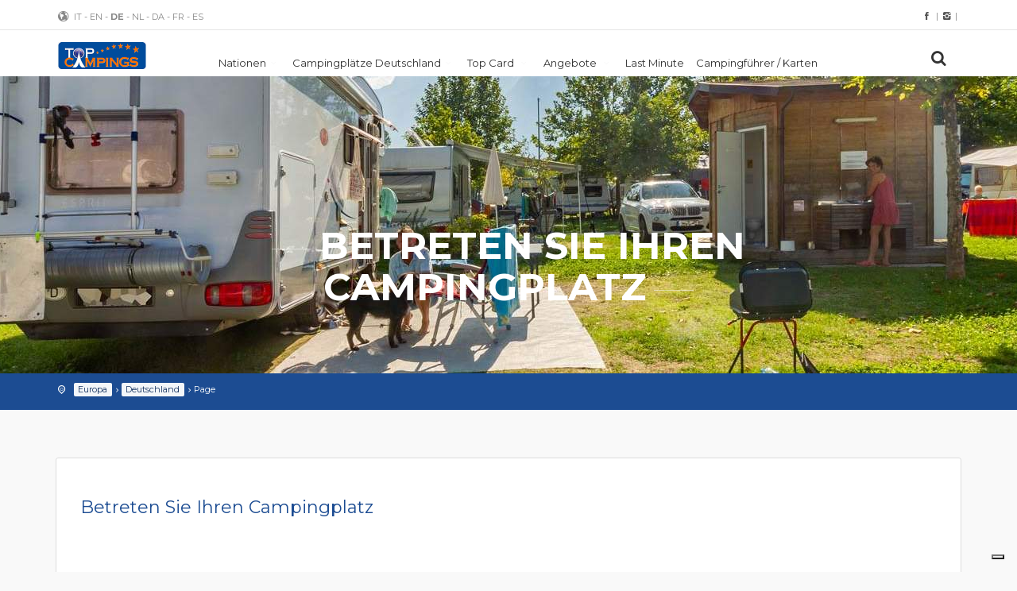

--- FILE ---
content_type: text/html; charset=UTF-8
request_url: https://www.topcampings.com/de/deutschland/seiten/betreten-sie-ihren-campingplatz
body_size: 5527
content:
<!DOCTYPE html>
<!--[if IE 8]><html class="ie ie8"> <![endif]-->
<!--[if IE 9]><html class="ie ie9"> <![endif]-->
<html lang="de">
<head>
    <meta charset="utf-8">
<meta http-equiv="X-UA-Compatible" content="IE=edge">
<meta name="viewport" content="width=device-width, initial-scale=1">

<META NAME="DESCRIPTION" CONTENT="">
<title>Betreten Sie Ihren Campingplatz</title>
<META NAME="keywords" CONTENT="Besten
Campingplätze Europa Camping, Familiencampings, Europa, ADAC, ADAC
Camping-, ACSI, Campingferien, Campingplätze Last
Minute, Urlaub im Campingwagen, Niederlanden,
Deutschland, Belgien, campingplatz am See, Großbritannien, Schweden,
Luxemburg, Frankreich, Italien, Spanien, Österreich, Kroatien,
Schweiz, Ungarn, Slowenien, Dänemark">

<meta http-equiv="Cache-control" content="public">
<meta http-equiv="Cache-Control" content="max-age=86400"/>
<meta http-equiv="Cache-Control" content="must-revalidate">

<meta name="robots" content="index,follow" />
<!-- Favicons-->
<link rel="shortcut icon" href="https://www.topcampings.com/images/favicon.ico" type="image/x-icon">
    <!-- Google web fonts -->
    <link href="https://fonts.googleapis.com/css?family=Gochi+Hand|Lato:300,400|Montserrat:400,400i,700,700i" rel="stylesheet">
    <!-- CSS -->
    <link href="https://www.topcampings.com/assets/css/base.css" rel="stylesheet">
    <!-- Range slider -->
    <link href="https://www.topcampings.com/assets/css/ion.rangeSlider.css" rel="stylesheet">
    <link href="https://www.topcampings.com/assets/css/ion.rangeSlider.skinFlat.css" rel="stylesheet">
    <link rel="stylesheet" type="text/css" href="//cdn.jsdelivr.net/npm/slick-carousel@1.8.1/slick/slick.css"/>
    <link rel="stylesheet" type="text/css" href="//cdn.jsdelivr.net/npm/slick-carousel@1.8.1/slick/slick-theme.css"/>
    <!-- Custom CSS -->
    <link href="https://www.topcampings.com/assets/css/custom.css?r=20" rel="stylesheet">
        <link href="https://www.topcampings.com/assets/css/blog.css" rel="stylesheet">
    <!-- Custom Flaticon CSS -->
    <link href="https://www.topcampings.com/assets/css/skins/square/grey.css" rel="stylesheet">
    <link href="https://www.topcampings.com/assets/font/flaticon.css" rel="stylesheet">

    <link rel="canonical" href="https://www.topcampings.com/de/deutschland/seiten/betreten-sie-ihren-campingplatz"/>
            <link rel="alternate" href="https://www.topcampings.com/it/germania/pagine/betreten-sie-ihren-campingplatz" hreflang="it">
            <link rel="alternate" href="https://www.topcampings.com/en/germany/pages/betreten-sie-ihren-campingplatz" hreflang="en">
            <link rel="alternate" href="https://www.topcampings.com/nl/duitsland/pages/betreten-sie-ihren-campingplatz" hreflang="nl">
            <link rel="alternate" href="https://www.topcampings.com/da/tyskland/sider/betreten-sie-ihren-campingplatz" hreflang="da">
            <link rel="alternate" href="https://www.topcampings.com/fr/allemagne/des-pages/betreten-sie-ihren-campingplatz" hreflang="fr">
            <link rel="alternate" href="https://www.topcampings.com/es/alemania/paginas/betreten-sie-ihren-campingplatz" hreflang="es">
        
</head>

<body>
<!-- Global site tag (gtag.js) - Google Analytics 4 -->
<script type="text/plain" class="_iub_cs_activate" data-iub-purposes="4" async src="https://www.googletagmanager.com/gtag/js?id=G-B8RZ26D4NM"></script>
<script>
  window.dataLayer = window.dataLayer || [];
  function gtag(){dataLayer.push(arguments);}
  gtag('js', new Date());
  setTimeout("gtag('event', 'read')",15000);
  gtag('config', 'G-B8RZ26D4NM');
</script>
<!-- Global site tag (gtag.js) - Google Analytics 4 -->



<!--[if lte IE 8]>
<p class="chromeframe">You are using an <strong>outdated</strong> browser. Please <a href="http://browsehappy.com/">upgrade your browser</a>.</p>
<![endif]-->
<!-- End Preload -->

<div class="layer"></div>
<!-- Mobile menu overlay mask -->

<!-- Header================================================== -->
<header id="plain">
		<div id="top_line">
			<div class="container">
				<div class="row">
					<div class="col-md-6 col-sm-6 col-xs-6" id="lang_top">
                        <i class="icon-globe-1"></i>
                                                                                                                <a href="https://www.topcampings.com/it/germania/pagine/betreten-sie-ihren-campingplatz">IT</a>
                                                                                                                -
                                                                                        <a href="https://www.topcampings.com/en/germany/pages/betreten-sie-ihren-campingplatz">EN</a>
                                                                                                                -
                                                                                        <a href="https://www.topcampings.com/de/deutschland/seiten/betreten-sie-ihren-campingplatz"><b>DE</b></a>
                                                                                                                -
                                                                                        <a href="https://www.topcampings.com/nl/duitsland/pages/betreten-sie-ihren-campingplatz">NL</a>
                                                                                                                -
                                                                                        <a href="https://www.topcampings.com/da/tyskland/sider/betreten-sie-ihren-campingplatz">DA</a>
                                                                                                                -
                                                                                        <a href="https://www.topcampings.com/fr/allemagne/des-pages/betreten-sie-ihren-campingplatz">FR</a>
                                                                                                                -
                                                                                        <a href="https://www.topcampings.com/es/alemania/paginas/betreten-sie-ihren-campingplatz">ES</a>
                                                                        </div>
					<div class="col-md-6 col-sm-6 col-xs-6">
						<ul id="top_links">
							<li>
                                <a href="https://www.facebook.com/topcampingsCom/" target="_blank"><i class="icon-facebook"></i></a> |
                                <a href="https://www.instagram.com/topcampings/" target="_blank"><i class="icon-instagram"></i></a> |
							</li>
						</ul>
					</div>
				</div>
				<!-- End row -->
			</div>
			<!-- End container-->
		</div>
		<!-- End top line-->

    <div class="container">
        <div class="row">
            <div class="col-md-2 col-sm-2 col-xs-2">
                <div id="logo">
                    <a href="https://www.topcampings.com/de"><img src="https://www.topcampings.com/assets/images/logo-top.png" width="160" height="34" alt="Europe top Campings" data-retina="true" class="logo_normal">
                    </a>
                    <a href="https://www.topcampings.com/de"><img src="https://www.topcampings.com/assets/images/logo_sticky.png" width="160" height="34" alt="Europe top Campings" data-retina="true" class="logo_sticky">
                    </a>
                </div>
            </div>
            <nav class="col-md-10 col-sm-10 hidden-xs">
    <a class="cmn-toggle-switch cmn-toggle-switch__htx open_close" href="javascript:void(0);"><span>Menu mobile</span></a>
    <div class="main-menu">
        <div id="header_menu">
            <img src="/assets/images/logo_sticky.png" width="160" height="34" alt="Top Campings Europe" data-retina="true">
        </div>
        <a href="#" class="open_close" id="close_in"><i class="icon_set_1_icon-77"></i></a>
        <ul>
            <li class="submenu">
                <a href="javascript:void(0);" class="show-submenu">Nationen<i class="icon-down-open-mini"></i></a>
                <ul>
	                <li><a href="https://www.topcampings.com/de/europa"><b>Europa</b></a></li>
                                            <li><a href="https://www.topcampings.com/de/italien"><b>Italien</b></a></li>
                                            <li><a href="https://www.topcampings.com/de/spanien"><b>Spanien</b></a></li>
                                            <li><a href="https://www.topcampings.com/de/kroatien"><b>Kroatien</b></a></li>
                                            <li class="active"><a href="https://www.topcampings.com/de/deutschland"><b>Deutschland</b></a></li>
                                            <li><a href="https://www.topcampings.com/de/danemark"><b>Dänemark</b></a></li>
                                            <li><a href="https://www.topcampings.com/de/belgien"><b>Belgien</b></a></li>
                                            <li><a href="https://www.topcampings.com/de/grossbritannien"><b>Großbritannien</b></a></li>
                                            <li><a href="https://www.topcampings.com/de/frankreich"><b>Frankreich</b></a></li>
                                            <li><a href="https://www.topcampings.com/de/luxemburg"><b>Luxemburg</b></a></li>
                                            <li><a href="https://www.topcampings.com/de/osterreich"><b>Österreich</b></a></li>
                                            <li><a href="https://www.topcampings.com/de/niederlande"><b>Niederlande</b></a></li>
                                            <li><a href="https://www.topcampings.com/de/schweden"><b>Schweden</b></a></li>
                                            <li><a href="https://www.topcampings.com/de/schweiz"><b>Schweiz</b></a></li>
                                            <li><a href="https://www.topcampings.com/de/ungarn"><b>Ungarn</b></a></li>
                                            <li><a href="https://www.topcampings.com/de/slowenien"><b>Slowenien</b></a></li>
                                            <li><a href="https://www.topcampings.com/de/portugal"><b>Portugal</b></a></li>
                                            <li><a href="https://www.topcampings.com/de/ireland"><b>Ireland</b></a></li>
                                            <li><a href="https://www.topcampings.com/de/greece"><b>Greece</b></a></li>
                                            <li><a href="https://www.topcampings.com/de/bosnia-and-herzegovina"><b>Bosnia and Herzegovina</b></a></li>
                                            <li><a href="https://www.topcampings.com/de/slovakia"><b>Slovakia</b></a></li>
                                            <li><a href="https://www.topcampings.com/de/poland"><b>Poland</b></a></li>
                                            <li><a href="https://www.topcampings.com/de/norway"><b>Norway</b></a></li>
                                            <li><a href="https://www.topcampings.com/de/finland"><b>Finland</b></a></li>
                                    </ul>
            </li>
	        
            <li class="submenu">
                <a href="javascript:void(0);" class="show-submenu">Campingplätze Deutschland<i class="icon-down-open-mini"></i></a>
                <ul>
                                                                                                        <li>
                                    <a href="https://www.topcampings.com/de/deutschland/campingplatze/baden-wuerttemberg">
                                        <b>Campingplätze Baden Württemberg</b> (12)
                                    </a>
                                </li>
                                                                                                                <li>
                                    <a href="https://www.topcampings.com/de/deutschland/campingplatze/bayern">
                                        <b>Campingplätze Bayern</b> (17)
                                    </a>
                                </li>
                                                                                                                <li>
                                    <a href="https://www.topcampings.com/de/deutschland/campingplatze/brandenburg">
                                        <b>Campingplätze Brandenburg</b> (3)
                                    </a>
                                </li>
                                                                                                                <li>
                                    <a href="https://www.topcampings.com/de/deutschland/campingplatze/hessen">
                                        <b>Campingplätze Hessen</b> (2)
                                    </a>
                                </li>
                                                                                                                <li>
                                    <a href="https://www.topcampings.com/de/deutschland/campingplatze/mecklenburg-vorpommern">
                                        <b>Campingplätze Mecklenburg-Vorpommern</b> (16)
                                    </a>
                                </li>
                                                                                                                <li>
                                    <a href="https://www.topcampings.com/de/deutschland/campingplatze/niedersachsen">
                                        <b>Campingplätze Niedersachsen</b> (16)
                                    </a>
                                </li>
                                                                                                                <li>
                                    <a href="https://www.topcampings.com/de/deutschland/campingplatze/nordrhein-westfalen">
                                        <b>Campingplätze Nordrhein-Westfalen</b> (9)
                                    </a>
                                </li>
                                                                                                                <li>
                                    <a href="https://www.topcampings.com/de/deutschland/campingplatze/rheinland-pfalz">
                                        <b>Campingplätze Rheinland-Pfalz</b> (9)
                                    </a>
                                </li>
                                                                                                                <li>
                                    <a href="https://www.topcampings.com/de/deutschland/campingplatze/sachsen">
                                        <b>Campingplätze Sachsen</b> (2)
                                    </a>
                                </li>
                                                                                                                <li>
                                    <a href="https://www.topcampings.com/de/deutschland/campingplatze/sachsen-anhalt">
                                        <b>Campingplätze Sachsen-Anhalt</b> (1)
                                    </a>
                                </li>
                                                                                                                <li>
                                    <a href="https://www.topcampings.com/de/deutschland/campingplatze/schleswig-holstein">
                                        <b>Campingplätze Schleswig-Holstein</b> (22)
                                    </a>
                                </li>
                                                                                        </ul>
            </li>
            <li class="submenu">
                <a href="javascript:void(0);" class="show-submenu">Top Card <i class="icon-down-open-mini"></i></a>
                <ul>
                    <li><a href="https://www.topcampings.com/de/europa/topcard/pitch"><b>Top Card Stellplätze</b> (10)</a></li>
                    <li><a href="https://www.topcampings.com/de/europa/topcard/accomodation"><b>Top Card Unterkünfte</b> (6)</a></li>
                </ul>
            </li>
            <li class="submenu">
                <a href="javascript:void(0);" class="show-submenu">Angebote <i class="icon-down-open-mini"></i></a>
                <ul>
                                            <a href="https://www.topcampings.com/de/europa/offers-campings/januar">
                            <b>Angebote Januar</b>
                        </a>
                                            <a href="https://www.topcampings.com/de/europa/offers-campings/februar">
                            <b>Angebote Februar</b>
                        </a>
                                            <a href="https://www.topcampings.com/de/europa/offers-campings/marz">
                            <b>Angebote März</b>
                        </a>
                                            <a href="https://www.topcampings.com/de/europa/offers-campings/april">
                            <b>Angebote April</b>
                        </a>
                                            <a href="https://www.topcampings.com/de/europa/offers-campings/mai">
                            <b>Angebote Mai</b>
                        </a>
                                    </ul>
            </li>
            <li class="submenu">
                <a href="javascript:void(0);" class="show-submenu">Last Minute </a>
                            </li>
            <li class="submenu">
                <a href="https://www.topcampings.com/de/deutschland/campingfuehrer" class="show-submenu">Campingführer / Karten</a>
            </li>
                    </ul>
    </div><!-- End main-menu -->
    <ul id="top_tools">
        <li>
            <div class="dropdown dropdown-search">
                <a href="#" class="search-overlay-menu-btn" data-toggle="dropdown"><i class="icon-search"></i></a>
            </div>
        </li>
    </ul>
</nav>            <nav class="col-xs-10 hidden-sm hidden-md hidden-lg">
    <a class="cmn-toggle-switch cmn-toggle-switch__htx open_close" href="javascript:void(0);"><span>Menu mobile</span></a>
    <div class="main-menu">
        <div id="header_menu">
            <img src="/assets/images/logo_sticky.png" width="160" height="34" alt="Top Campings Europe" data-retina="true">
        </div>
        <a href="#" class="open_close" id="close_in"><i class="icon_set_1_icon-77"></i></a>
        <ul>
            <li class="submenu">
                <a class="show-submenu">Nationen<i class="icon-down-open-mini"></i></a>
                <ul>
	                <li><a href="https://www.topcampings.com/de/europa"><b>Europa</b></a></li>
                                            <li><a href="https://www.topcampings.com/de/italien"><b>Italien</b></a></li>
                                            <li><a href="https://www.topcampings.com/de/spanien"><b>Spanien</b></a></li>
                                            <li><a href="https://www.topcampings.com/de/kroatien"><b>Kroatien</b></a></li>
                                            <li class="active"><a href="https://www.topcampings.com/de/deutschland"><b>Deutschland</b></a></li>
                                            <li><a href="https://www.topcampings.com/de/danemark"><b>Dänemark</b></a></li>
                                            <li><a href="https://www.topcampings.com/de/belgien"><b>Belgien</b></a></li>
                                            <li><a href="https://www.topcampings.com/de/grossbritannien"><b>Großbritannien</b></a></li>
                                            <li><a href="https://www.topcampings.com/de/frankreich"><b>Frankreich</b></a></li>
                                            <li><a href="https://www.topcampings.com/de/luxemburg"><b>Luxemburg</b></a></li>
                                            <li><a href="https://www.topcampings.com/de/osterreich"><b>Österreich</b></a></li>
                                            <li><a href="https://www.topcampings.com/de/niederlande"><b>Niederlande</b></a></li>
                                            <li><a href="https://www.topcampings.com/de/schweden"><b>Schweden</b></a></li>
                                            <li><a href="https://www.topcampings.com/de/schweiz"><b>Schweiz</b></a></li>
                                            <li><a href="https://www.topcampings.com/de/ungarn"><b>Ungarn</b></a></li>
                                            <li><a href="https://www.topcampings.com/de/slowenien"><b>Slowenien</b></a></li>
                                            <li><a href="https://www.topcampings.com/de/portugal"><b>Portugal</b></a></li>
                                            <li><a href="https://www.topcampings.com/de/ireland"><b>Ireland</b></a></li>
                                            <li><a href="https://www.topcampings.com/de/greece"><b>Greece</b></a></li>
                                            <li><a href="https://www.topcampings.com/de/bosnia-and-herzegovina"><b>Bosnia and Herzegovina</b></a></li>
                                            <li><a href="https://www.topcampings.com/de/slovakia"><b>Slovakia</b></a></li>
                                            <li><a href="https://www.topcampings.com/de/poland"><b>Poland</b></a></li>
                                            <li><a href="https://www.topcampings.com/de/norway"><b>Norway</b></a></li>
                                            <li><a href="https://www.topcampings.com/de/finland"><b>Finland</b></a></li>
                                    </ul>
            </li>
	        
            <li class="submenu">
                <a class="show-submenu">Campingplätze Deutschland<i class="icon-down-open-mini"></i></a>
                <ul>
                                                                                                    <li>
                                <a href="https://www.topcampings.com/de/deutschland/campingplatze/baden-wurttemberg">
                                    <b>Campingplätze Baden Württemberg</b> (12)
                                </a>
                            </li>
                                                                                                            <li>
                                <a href="https://www.topcampings.com/de/deutschland/campingplatze/bayern">
                                    <b>Campingplätze Bayern</b> (17)
                                </a>
                            </li>
                                                                                                            <li>
                                <a href="https://www.topcampings.com/de/deutschland/campingplatze/brandenburg">
                                    <b>Campingplätze Brandenburg</b> (3)
                                </a>
                            </li>
                                                                                                            <li>
                                <a href="https://www.topcampings.com/de/deutschland/campingplatze/hessen">
                                    <b>Campingplätze Hessen</b> (2)
                                </a>
                            </li>
                                                                                                            <li>
                                <a href="https://www.topcampings.com/de/deutschland/campingplatze/mecklenburg-vorpommern">
                                    <b>Campingplätze Mecklenburg-Vorpommern</b> (16)
                                </a>
                            </li>
                                                                                                            <li>
                                <a href="https://www.topcampings.com/de/deutschland/campingplatze/niedersachsen">
                                    <b>Campingplätze Niedersachsen</b> (16)
                                </a>
                            </li>
                                                                                                            <li>
                                <a href="https://www.topcampings.com/de/deutschland/campingplatze/nordrhein-westfalen">
                                    <b>Campingplätze Nordrhein-Westfalen</b> (9)
                                </a>
                            </li>
                                                                                                            <li>
                                <a href="https://www.topcampings.com/de/deutschland/campingplatze/rheinland-pfalz">
                                    <b>Campingplätze Rheinland-Pfalz</b> (9)
                                </a>
                            </li>
                                                                                                            <li>
                                <a href="https://www.topcampings.com/de/deutschland/campingplatze/sachsen">
                                    <b>Campingplätze Sachsen</b> (2)
                                </a>
                            </li>
                                                                                                            <li>
                                <a href="https://www.topcampings.com/de/deutschland/campingplatze/sachsen-anhalt">
                                    <b>Campingplätze Sachsen-Anhalt</b> (1)
                                </a>
                            </li>
                                                                                                            <li>
                                <a href="https://www.topcampings.com/de/deutschland/campingplatze/schleswig-holstein">
                                    <b>Campingplätze Schleswig-Holstein</b> (22)
                                </a>
                            </li>
                                                                                        </ul>
            </li>
            <li class="submenu">
                <a class="show-submenu">Top Card <i class="icon-down-open-mini"></i></a>
                <ul>
                    <li><a href="https://www.topcampings.com/de/deutschland/topcard/pitch"><b>Top Card Piazzole</b> (10)</a></li>
                    <li><a href="https://www.topcampings.com/de/deutschland/topcard/accomodation"><b>Top Card Alloggi</b> (6)</a></li>
                </ul>
            </li>
            <li class="submenu">
                <a class="show-submenu">Angebote <i class="icon-down-open-mini"></i></a>
                <ul>
                                            <a href="https://www.topcampings.com/de/europa/offers-campings/januar">
                            <b>Angebote Januar</b>
                        </a>
                                            <a href="https://www.topcampings.com/de/europa/offers-campings/februar">
                            <b>Angebote Februar</b>
                        </a>
                                            <a href="https://www.topcampings.com/de/europa/offers-campings/marz">
                            <b>Angebote März</b>
                        </a>
                                            <a href="https://www.topcampings.com/de/europa/offers-campings/april">
                            <b>Angebote April</b>
                        </a>
                                            <a href="https://www.topcampings.com/de/europa/offers-campings/mai">
                            <b>Angebote Mai</b>
                        </a>
                                    </ul>
            </li>
            <li class="submenu">
                <a class="show-submenu">Last Minute </a>
                            </li>
            <li class="submenu">
                <a href="https://www.topcampings.com/de/deutschland/campingfuehrer" class="show-submenu">Campingführer / Karten</a>
            </li>
                        <li class="submenu">
                <a class="show-submenu">Language <i class="icon-down-open-mini"></i></a>
                <ul>
                                                                        <li><a href="https://www.topcampings.com/it/germania/pagine/betreten-sie-ihren-campingplatz">IT</a></li>
                                                                                                <li><a href="https://www.topcampings.com/en/germany/pages/betreten-sie-ihren-campingplatz">EN</a></li>
                                                                                                <li class="active"><a href="https://www.topcampings.com/de/deutschland/seiten/betreten-sie-ihren-campingplatz"><b>DE</b></a></li>
                                                                                                <li><a href="https://www.topcampings.com/nl/duitsland/pages/betreten-sie-ihren-campingplatz">NL</a></li>
                                                                                                <li><a href="https://www.topcampings.com/da/tyskland/sider/betreten-sie-ihren-campingplatz">DA</a></li>
                                                                                                <li><a href="https://www.topcampings.com/fr/allemagne/des-pages/betreten-sie-ihren-campingplatz">FR</a></li>
                                                                                                <li><a href="https://www.topcampings.com/es/alemania/paginas/betreten-sie-ihren-campingplatz">ES</a></li>
                                                            </ul>
            </li>
        </ul>
    </div><!-- End main-menu -->
    <ul id="top_tools">
        <li>
            <div class="dropdown dropdown-search">
                <a href="#" class="search-overlay-menu-btn" data-toggle="dropdown"><i class="icon-search"></i></a>
            </div>
        </li>
    </ul>
</nav>        </div>
    </div>
    <!-- container -->
</header>
<!-- End Header -->
        <section class="parallax-window" data-parallax="scroll" data-image-src="https://www.topcampings.com/img/page/5/1400/470/betreten-sie-ihren-campingplatz.jpg" data-natural-width="1400" data-natural-height="470">
        <div class="parallax-content-1">
            <div class="animated fadeInDown">
                <h1>Betreten Sie Ihren Campingplatz</h1>
            </div>
        </div>
    </section>
<!-- End section -->

<main>
            <div id="position">
            <div class="container">
	<ul vocab="http://schema.org/" typeof="BreadcrumbList">
        <li property="itemListElement" typeof="ListItem">
        <a property="item" typeof="WebPage" href="https://www.topcampings.com/de" ><span property="name">Europa</span></a>
		<meta property="position" content="1">
        </li>
                    <li property="itemListElement" typeof="ListItem">
            <a property="item" typeof="WebPage" href="https://www.topcampings.com/de/deutschland"><span property="name">Deutschland</span></a>
			<meta property="position" content="2">
			</li>
                                    <li>
            <span property="name">Page</span>
            </li>
        	</ul>
</div>        </div>
        <!-- Position -->
    
    <div class="container margin_60">
        <div class="row">
            <div class="col-md-12">
                <div class="box_style_1">
                    <div class="post nopadding">
                        <h2>Betreten Sie Ihren Campingplatz</h2>
                        <h4></h4>
                        <p>
                            <iframe src="https://20814yu8.pages.infusionsoft.net" frameborder="0" scrolling="yes" width="100%" height="100%" marginheight="0" marginwidth="0" name="landing-page-embed-frame" wmode="transparent" style="height: 550vh"></iframe>
                        </p>
                    </div>
                </div>
            </div>
        </div>
    </div>
</main>
<!-- End main -->

<footer class="revealed">
    <div class="container">
        <div class="row">
            <div class="col-md-4 col-sm-3">
                <h3>Contattaci</h3>
<!--                 <a href="tel://004542344599" id="phone">+45 423 445 99</a> -->
                <a href="mailto:business@topcampings.com" id="email_footer">business@topcampings.com</a>
            </div>
            <div class="col-md-3 col-sm-3">
                <h3>Seiten</h3>
                                    <ul>
                                                                            <li><a href="https://www.topcampings.com/de/deutschland/seiten/betreten-sie-ihren-campingplatz">Betreten Sie Ihren Campingplatz</a></li>
                                                                    </ul>
                            </div>
            <div class="col-md-3 col-sm-3">
                <h3>Blog</h3>
                            </div>
            <div class="col-md-2 col-sm-3">
                <h3>Language</h3>
                <div class="styled-select">
                    <select class="form-control" name="lang" id="lang">
                                                                                    <option value="https://www.topcampings.com/it">IT</option>
                                                                                                                <option value="https://www.topcampings.com/en">EN</option>
                                                                                                                <option value="https://www.topcampings.com/de" selected="selected">DE</option>
                                                                                                                <option value="https://www.topcampings.com/nl">NL</option>
                                                                                                                <option value="https://www.topcampings.com/da">DA</option>
                                                                                                                <option value="https://www.topcampings.com/fr">FR</option>
                                                                                                                <option value="https://www.topcampings.com/es">ES</option>
                                                                        </select>
                </div>
            </div>
        </div><!-- End row -->
        <div class="row">
            <div class="col-md-12">
                <div id="social_footer">
                    <ul>
                        <li><a href="https://www.facebook.com/topcampingsCom/"><i class="icon-facebook"></i></a></li>
                        <li><a href="https://www.instagram.com/topcampings/"><i class="icon-instagram"></i></a></li>
                    </ul>
                    <p>
                        TOPCAMPING s.r.l. - Via del Brennero 97 - 38121 TRENTO (TN) - P.IVA IT 02249520228
                                            </p>
                </div>
            </div>
        </div><!-- End row -->
    </div><!-- End container -->
</footer><!-- End footer -->
<div id="toTop"></div><!-- Back to top button -->

<!-- Search Menu -->
<div class="search-overlay-menu">
    <span class="search-overlay-close"><i class="icon_set_1_icon-77"></i></span>
    <form action="https://www.topcampings.com/de/europa/campingplaetze" role="search" id="searchform" method="get">
        <input value="" name="search" type="search" placeholder="suchen..." />
        <button type="submit"><i class="icon_set_1_icon-78"></i>
        </button>
    </form>
</div><!-- End Search Menu -->


<!-- Common scripts -->
<script src="https://www.topcampings.com/assets/js/jquery-2.2.4.min.js"></script>
<script src="https://www.topcampings.com/assets/js/common_scripts_min.js"></script>
<script src="https://www.topcampings.com/assets/js/functions.js?time=1"></script>
<!-- Specific scripts -->
<!-- Check and radio inputs -->
<script src="https://www.topcampings.com/assets/js/icheck.js"></script>
<script>
    $(document).ready(function(){
        $('input[type="checkbox"]').iCheck({
            checkboxClass: 'icheckbox_square-grey',
            radioClass: 'iradio_square-grey'
        });
        $('select#lang').on('change', function() {
            window.location.replace($(this).val());
        });
    })
</script>
<!-- Map -->
    <script src="https://maps.googleapis.com/maps/api/js?key=AIzaSyCxBHljgJOEONmj6x2GL2VWICwrA_q893Q"></script>
    <script src="https://www.topcampings.com/assets/js/infobox.js"></script>
    <script type="text/javascript" src="//cdn.jsdelivr.net/npm/slick-carousel@1.8.1/slick/slick.min.js"></script>
    <script src="https://www.topcampings.com/js/custom.js"></script>


<!-- Facebook Pixel Code -->
<script type="text/plain" class="_iub_cs_activate" data-iub-purposes="4, 5">
  !function(f,b,e,v,n,t,s)
  {if(f.fbq)return;n=f.fbq=function(){n.callMethod?
  n.callMethod.apply(n,arguments):n.queue.push(arguments)};
  if(!f._fbq)f._fbq=n;n.push=n;n.loaded=!0;n.version='2.0';
  n.queue=[];t=b.createElement(e);t.async=!0;
  t.src=v;s=b.getElementsByTagName(e)[0];
  s.parentNode.insertBefore(t,s)}(window, document,'script',
  'https://connect.facebook.net/en_US/fbevents.js');
  fbq('init', '597478377403745');
  fbq('track', 'PageView');
</script>
<noscript type="text/plain" class="_iub_cs_activate" data-iub-purposes="4, 5"><img height="1" width="1" style="display:none"
  src="https://www.facebook.com/tr?id=597478377403745&ev=PageView&noscript=1"
/></noscript>
<!-- End Facebook Pixel Code -->


<!-- cookieyes banner -->
<!-- <script type="text/javascript" src="https://cdn.jsdelivr.net/npm/cookie-bar/cookiebar-latest.min.js?forceLang=de&customize=1&theme=momh&tracking=1&hideDetailsBtn=1&thirdparty=1&showPolicyLink=1&privacyPage=%2Fen%2Feurope%2Fpages%2Fprivacy-policy"></script> -->
<script type="text/javascript">
var _iub = _iub || [];
_iub.csConfiguration = {"askConsentAtCookiePolicyUpdate":true,"countryDetection":true,"enableLgpd":true,"enableUspr":true,"floatingPreferencesButtonDisplay":"bottom-right","lgpdAppliesGlobally":false,"perPurposeConsent":true,"siteId":3174734,"whitelabel":false,"cookiePolicyId":97248824,"lang":"de", "banner":{ "acceptButtonCaptionColor":"#FFFFFF","acceptButtonColor":"#0073CE","acceptButtonDisplay":true,"backgroundColor":"#FFFFFF","backgroundOverlay":true,"closeButtonDisplay":false,"customizeButtonCaptionColor":"#4D4D4D","customizeButtonColor":"#DADADA","customizeButtonDisplay":true,"explicitWithdrawal":true,"listPurposes":true,"logo":null,"position":"float-top-right","rejectButtonCaptionColor":"#FFFFFF","rejectButtonColor":"#0073CE","rejectButtonDisplay":true,"textColor":"#000000" }};
</script>
<script type="text/javascript" src="//cdn.iubenda.com/cs/gpp/stub.js"></script>
<script type="text/javascript" src="//cdn.iubenda.com/cs/iubenda_cs.js" charset="UTF-8" async></script>
<!-- END cookieyes banner  -->
</body>
</html>


--- FILE ---
content_type: text/html
request_url: https://20814yu8.pages.infusionsoft.net/
body_size: 99058
content:
<!DOCTYPE html><html lang="en"><head><title>index</title><meta charset="UTF-8"><meta http-equiv="X-UA-Compatible" content="IE=edge,chrome=1"><meta name="description" content=""><meta name="apple-mobile-web-app-capable" content="yes"><meta name="apple-mobile-web-app-status-bar-style" content="#2b2b34"><meta name="viewport" content="width=device-width,initial-scale=1"><meta name="keywords" content="html5, css3, js, convrrt, templates, campaigns, conversion campaigns, conversion funnels"><meta name="author" content="Convrrt - Landing Page Builder"><meta http-equiv="Expires" content="1000"><meta name="apple-mobile-web-app-capable" content="yes"><meta name="apple-mobile-web-app-status-bar-style" content="#2b2b34"><meta name="apple-mobile-web-app-title" content="index"><meta name="mobile-web-app-capable" content="yes"><meta property="og:title" content=""><meta property="og:type" content="website"><meta property="og:url" content="https://20814yu8.pages.infusionsoft.net"><meta property="og:image" content=""><meta property="og:description" content=""><meta property="fb:app_id" content="1696211987317191"><style type="text/css" id="material-display-none">.material-icons {
        display: none;
      }</style><meta name="robots" content="noindex, nofollow">  <script>(function () {
        window.cssQueue = ['core', 'themify', 'font-awesome', 'material'];

        window.cssLoaded = function () {
          var e = document.createElement('div');
          e.id = 'url2png-cheese';
          e.style = 'display: none';
          var body = document.querySelector('body');

          if (body) {
            body.appendChild(e);
          }
        };

        window.cssReady = function (sheet, key) {
          if (sheet.rel !== 'stylesheet') {
            sheet.rel = 'stylesheet';
            return;
          }

          cssQueue.splice(cssQueue.indexOf(key), 1);
          if (cssQueue.length === 0) {
            cssLoaded();
          }
        };
      })();</script><!--[if IE]>
      <link
        rel="stylesheet"
        type="text/css"
        href="https://npmcdn.com/flatpickr/dist/ie.css"
      />
    <![endif]--><link rel="stylesheet" href="https://cdn.jsdelivr.net/npm/flatpickr/dist/flatpickr.min.css"><link rel="stylesheet" href="https://cdnjs.cloudflare.com/ajax/libs/intl-tel-input/16.0.4/css/intlTelInput.css"><link rel="preload" href="https://cdn.convrrt.com/assets/css/v2/core-67c779b.min.css" as="style" onload="cssReady(this, 'core')"><noscript><link rel="stylesheet" href="https://cdn.convrrt.com/assets/css/v2/core-67c779b.min.css"></noscript><link rel="preload" href="https://cdn.convrrt.com/vendor/themify/themify-icons.css" as="style" onload="cssReady(this, 'themify')"><noscript><link rel="stylesheet" href="https://cdn.convrrt.com/vendor/themify/themify-icons.css"></noscript><link rel="preload" href="https://cdn.convrrt.com/vendor/font-awesome/4.7.0/css/font-awesome.min.css" as="style" onload="cssReady(this, 'font-awesome')"><noscript><link rel="stylesheet" href="https://cdn.convrrt.com/vendor/font-awesome/4.7.0/css/font-awesome.min.css"></noscript><link rel="preload" href="https://fonts.googleapis.com/icon?family=Material+Icons" as="style" onload="cssReady(this, 'material')"><noscript><link rel="stylesheet" href="https://fonts.googleapis.com/icon?family=Material+Icons"></noscript><link rel="stylesheet" href="https://cdn.jsdelivr.net/npm/gridstack@7.2.2/dist/gridstack.min.css"><script src="https://cdn.jsdelivr.net/npm/gridstack@7.2.2/dist/gridstack-all.min.js"></script>  <style id="critical-styles" type="text/css"></style><style id="element-styles" type="text/css">.bgImage-0-12896-1 {
  top: 0;
  left: 0;
  right: 0;
  bottom: 0;
  z-index: 0;
  position: absolute;
  background-size: cover;
  background-repeat: no-repeat;
  background-position: center center;
}
@media only screen and (max-width: 767px) {
  .bgImage-0-12896-1 {
    background-attachment: scroll;
  }
}
  .bgColor-0-12896-2 {
    top: 0;
    left: 0;
    right: 0;
    bottom: 0;
    z-index: 0;
    position: absolute;
    background-color: hsl(0, 0%, 100%);
  }
  .overlayColor-0-12896-3 {
    top: 0;
    left: 0;
    right: 0;
    bottom: 0;
    z-index: -1;
    position: absolute;
    background-color: hsl(0, 0%, 100%);
  }
  .content-0-12896-4 {
    color: #000000;
    padding-top: 5em;
    padding-bottom: 5em;
  }
  
  .content-0-12896-4 .form-simple input::placeholder, .content-0-12896-4 .form-material input::placeholder, .content-0-12896-4 .form-creative input::placeholder, .content-0-12896-4 .form-minimalist input::placeholder, .content-0-12896-4 .form-simple input, .content-0-12896-4 .form-material input, .content-0-12896-4 .form-creative input, .content-0-12896-4 .form-minimalist input
 {
    color: #000000;
  }
  .content-0-12896-4 .form-creative input, .content-0-12896-4 .form-minimalist input {
    border: 1px solid #000000;
  }
  .content-0-12896-4 .form-simple input {
    border-bottom: 1px solid #000000;
  }
  .content-0-12896-4 .form-material input {
    border-bottom: 1px solid #000000;
  }
  .bgShape-0-12896-5 {
    left: 0;
    width: 100%;
    height: auto;
    z-index: 0;
    overflow: hidden;
    position: absolute;
    line-height: 0;
  }
  .bgShape-0-12896-5 svg {
    left: 0;
    display: block;
    position: relative;
  }
  .content-0-12896-6 {
    position: relative;
  }
  .bgColor-0-12896-7 {
    top: 0;
    left: 0;
    right: 0;
    bottom: 0;
    position: absolute;
    border-radius: 0px;
  }
  .bgImage-0-12896-8 {
    top: 0;
    left: 0;
    right: 0;
    bottom: 0;
    position: absolute;
    background-size: cover;
    background-repeat: no-repeat;
    background-position: center center;
  }
  .bgColor-0-12896-9 {
    top: 0;
    left: 0;
    right: 0;
    bottom: 0;
    position: absolute;
    border-width: 0px;
    border-radius: 0px;
  }
  .content-0-12896-10 {
    width: 100%;
    height: 100%;
    z-index: 1;
    position: relative;
  }
  .content-0-12896-10 .form-creative input, .content-0-12896-10 .form-minimalist input {
    border: 1px solid null;
  }
  .content-0-12896-10 .form-simple input {
    border-bottom: 1px solid null;
  }
  .content-0-12896-10 .form-material input {
    border-bottom: 1px solid null;
  }

  .content-0-12896-11 {
    position: relative;
  }
  .bgColor-0-12896-12 {
    top: 0;
    left: 0;
    right: 0;
    bottom: 0;
    position: absolute;
    border-radius: 0px;
  }
  .bgImage-0-12896-13 {
    top: 0;
    left: 0;
    right: 0;
    bottom: 0;
    position: absolute;
    background-size: cover;
    background-repeat: no-repeat;
    background-position: center center;
  }
  .bgColor-0-12896-14 {
    top: 0;
    left: 0;
    right: 0;
    bottom: 0;
    position: absolute;
    border-width: 0px;
    border-radius: 0px;
  }
  .content-0-12896-15 {
    width: 100%;
    height: 100%;
    z-index: 1;
    position: relative;
  }
  .content-0-12896-15 .form-creative input, .content-0-12896-15 .form-minimalist input {
    border: 1px solid null;
  }
  .content-0-12896-15 .form-simple input {
    border-bottom: 1px solid null;
  }
  .content-0-12896-15 .form-material input {
    border-bottom: 1px solid null;
  }
  .hr-0-12896-16 {
    border-top: 3px solid rgba(0, 0, 0, .1);
  }
  .bgImage-0-12896-17 {
    top: 0;
    left: 0;
    right: 0;
    bottom: 0;
    z-index: 0;
    position: absolute;
    background-size: cover;
    background-repeat: no-repeat;
    background-position: center center;
  }
@media only screen and (max-width: 767px) {
  .bgImage-0-12896-17 {
    background-attachment: scroll;
  }
}
  .bgColor-0-12896-18 {
    top: 0;
    left: 0;
    right: 0;
    bottom: 0;
    z-index: 0;
    position: absolute;
  }
  .overlayColor-0-12896-19 {
    top: 0;
    left: 0;
    right: 0;
    bottom: 0;
    z-index: -1;
    position: absolute;
  }
  .content-0-12896-20 .form-creative input, .content-0-12896-20 .form-minimalist input {
    border: 1px solid null;
  }
  .content-0-12896-20 .form-simple input {
    border-bottom: 1px solid null;
  }
  .content-0-12896-20 .form-material input {
    border-bottom: 1px solid null;
  }
  .bgShape-0-12896-21 {
    left: 0;
    width: 100%;
    height: auto;
    z-index: 0;
    overflow: hidden;
    position: absolute;
    line-height: 0;
  }
  .bgShape-0-12896-21 svg {
    left: 0;
    display: block;
    position: relative;
  }
  .content-0-12896-22 {
    position: relative;
  }
  .bgColor-0-12896-23 {
    top: 0;
    left: 0;
    right: 0;
    bottom: 0;
    position: absolute;
    border-radius: 0px;
  }
  .bgImage-0-12896-24 {
    top: 0;
    left: 0;
    right: 0;
    bottom: 0;
    position: absolute;
    background-size: cover;
    background-repeat: no-repeat;
    background-position: center center;
  }
  .bgColor-0-12896-25 {
    top: 0;
    left: 0;
    right: 0;
    bottom: 0;
    position: absolute;
    border-width: 0px;
    border-radius: 0px;
  }
  .content-0-12896-26 {
    width: 100%;
    height: 100%;
    z-index: 1;
    position: relative;
  }
  .content-0-12896-26 .form-creative input, .content-0-12896-26 .form-minimalist input {
    border: 1px solid null;
  }
  .content-0-12896-26 .form-simple input {
    border-bottom: 1px solid null;
  }
  .content-0-12896-26 .form-material input {
    border-bottom: 1px solid null;
  }
  .cvtListContainer-0-12896-27 .cvt-clist {
    padding: 0 0 0 .8em;
  }
  .cvtListContainer-0-12896-27 .cvt-clist li {
    margin-left: 1.25rem;
    padding-left: .4rem;
  }
  .cvtListContainer-0-12896-27 .cvt-clist.quote-left > li {
    list-style-type: "\f10d";
  }
  .cvtListContainer-0-12896-27 .cvt-clist.book > li {
    list-style-type: "\f02d";
  }
  .cvtListContainer-0-12896-27 .cvt-clist.times-circle > li {
    list-style-type: "\f057";
  }
  .cvtListContainer-0-12896-27 .cvt-clist.times > li {
    list-style-type: "\f00d";
  }
  .cvtListContainer-0-12896-27 .cvt-clist.bolt > li {
    list-style-type: "\f0e7";
  }
  .cvtListContainer-0-12896-27 .cvt-clist.lightbulb > li {
    list-style-type: "\f0eb";
  }
  .cvtListContainer-0-12896-27 .cvt-clist.hand-point-right > li {
    list-style-type: "\f0a4";
  }
  .cvtListContainer-0-12896-27 .cvt-clist.dot-circle > li {
    list-style-type: "\f192";
  }
  .cvtListContainer-0-12896-27 .cvt-clist.long-arrow-right > li {
    list-style-type: "\f178";
  }
  .cvtListContainer-0-12896-27 .cvt-clist.share > li {
    list-style-type: "\f064";
  }
  .cvtListContainer-0-12896-27 .cvt-clist.angle-right > li {
    list-style-type: "\f105";
  }
  .cvtListContainer-0-12896-27 .cvt-clist.chevron-right > li {
    list-style-type: "\f054";
  }
  .cvtListContainer-0-12896-27 .cvt-clist.arrow-right > li {
    list-style-type: "\f061";
  }
  .cvtListContainer-0-12896-27 .cvt-clist.star > li {
    list-style-type: "\f005";
  }
  .cvtListContainer-0-12896-27 .cvt-clist.heart > li {
    list-style-type: "\f004";
  }
  .cvtListContainer-0-12896-27 .cvt-clist.whatsapp > li {
    list-style-type: "\f232";
  }
  .cvtListContainer-0-12896-27 .cvt-clist.phone-square > li {
    list-style-type: "\f098";
  }
  .cvtListContainer-0-12896-27 .cvt-clist.mobile > li {
    list-style-type: "\f10b";
  }
  .cvtListContainer-0-12896-27 .cvt-clist.phone > li {
    list-style-type: "\f095";
  }
  .cvtListContainer-0-12896-27 .cvt-clist.calendar-check > li {
    list-style-type: "\f274";
  }
  .cvtListContainer-0-12896-27 .cvt-clist.circle-check > li {
    list-style-type: "\f058";
  }
  .cvtListContainer-0-12896-27 .cvt-clist.square-check > li {
    list-style-type: "\f14a";
  }
  .cvtListContainer-0-12896-27 .cvt-clist.check > li {
    list-style-type: "\f00c";
  }
  .cvtListContainer-0-12896-27 .cvt-clist li::marker {
    display: inline-block;
    font-family: FontAwesome;
  }
  .shadowStyling-0-12896-28.text-shadow-basic {
    text-shadow: 2px 3px 5px rgba(0,0,0,0.5);
  }
  .shadowStyling-0-12896-28.text-shadow-hard {
    text-shadow: 5px 5px 0px rgba(0,0,0,0.2);
  }
  .shadowStyling-0-12896-28.text-shadow-heavy {
    text-shadow: 0px 4px 3px rgba(0,0,0,0.4),0px 8px 13px rgba(0,0,0,0.1),0px 18px 23px rgba(0,0,0,0.1);
  }
  .shadowStyling-0-12896-28.text-shadow-letterpress {
    text-shadow: 2px 2px 3px rgba(255,255,255,0.1);
  }</style><style id="custom-styles" type="text/css"></style><style id="typography-styles" type="text/css">.typography .font-style-title {
  font-family: "Arimo", sans-serif;
  font-size: 60px;
  font-weight: 400;
  color: #414141;
  border-left: none;
}
.typography .font-style-subtitle {
  font-family: "Arimo", sans-serif;
  font-size: 48px;
  font-weight: 400;
  color: #414141;
  border-left: none;
}
.typography .font-style-heading {
  font-family: "Arimo", sans-serif;
  font-size: 34px;
  font-weight: 400;
  color: #414141;
  border-left: none;
}
.typography .font-style-alternativeHeading {
  font-family: "Arimo", sans-serif;
  font-size: 30px;
  font-weight: 400;
  color: #414141;
  border-left: none;
}
.typography .font-style-lead {
  font-family: "Arimo", sans-serif;
  font-size: 22px;
  font-weight: 400;
  color: #414141;
  border-left: none;
}
.typography .font-style-normalText {
  font-family: "Arimo", sans-serif;
  font-size: 18px;
  font-weight: 400;
  color: #414141;
  border-left: none;
}
.typography .font-style-blockquote {
  font-family: "Arimo", sans-serif;
  font-size: 18px;
  font-weight: 400;
  color: #414141;
  border-left: none;
}
.typography .alt-text-color .font-style-title {
  color: #fafafa;
}
.typography .alt-text-color .font-style-subtitle {
  color: #fafafa;
}
.typography .alt-text-color .font-style-heading {
  color: #fafafa;
}
.typography .alt-text-color .font-style-alternativeHeading {
  color: #fafafa;
}
.typography .alt-text-color .font-style-lead {
  color: #fafafa;
}
.typography .alt-text-color .font-style-normalText {
  color: #fafafa;
}
.typography .alt-text-color .font-style-blockquote {
  color: #fafafa;
}
@media (max-width: 768px) {
  .typography .font-style-title {
    font-size: 3.375rem;
  }
  .typography .font-style-subtitle {
    font-size: 2.7rem;
  }
  .typography .font-style-heading {
    font-size: 1.9125rem;
  }
  .typography .font-style-alternativeHeading {
    font-size: 1.6875rem;
  }
  .typography .font-style-lead {
    font-size: 1.2375rem;
  }
  .typography .font-style-normalText {
    font-size: 1.0125rem;
  }
  .typography .font-style-blockquote {
    font-size: 1.0125rem;
  }
}
@media (max-width: 575px) {
  .typography .font-style-title {
    font-size: 3rem;
  }
  .typography .font-style-subtitle {
    font-size: 2.4000000000000004rem;
  }
  .typography .font-style-heading {
    font-size: 1.7000000000000002rem;
  }
  .typography .font-style-alternativeHeading {
    font-size: 1.5rem;
  }
  .typography .font-style-lead {
    font-size: 1.1rem;
  }
  .typography .font-style-normalText {
    font-size: 1rem;
  }
  .typography .font-style-blockquote {
    font-size: 1rem;
  }
}
.typography .font-family-abril-fatface {
  font-family: "Abril Fatface", cursive;
  font-weight: 400;
}
.typography .font-family-advent-pro {
  font-family: "Advent Pro", sans-serif;
  font-weight: 400;
}
.typography .font-family-amiri {
  font-family: "Amiri", serif;
  font-weight: 400;
}
.typography .font-family-archivo-narrow {
  font-family: "Archivo Narrow", sans-serif;
  font-weight: 400;
}
.typography .font-family-arimo {
  font-family: "Arimo", sans-serif;
  font-weight: 400;
}
.typography .font-family-bitter {
  font-family: "Bitter", serif;
  font-weight: 400;
}
.typography .font-family-calibri {
  font-family: "Calibri", sans-serif;
  font-weight: 400;
}
.typography .font-family-cantarell {
  font-family: "Cantarell", sans-serif;
  font-weight: 400;
}
.typography .font-family-cardo {
  font-family: "Cardo", serif;
  font-weight: 400;
}
.typography .font-family-catamaran {
  font-family: "Catamaran", sans-serif;
  font-weight: 400;
}
.typography .font-family-crimson-text {
  font-family: "Crimson Text", serif;
  font-weight: 400;
}
.typography .font-family-domine {
  font-family: "Domine", sans-serif;
  font-weight: 400;
}
.typography .font-family-dosis {
  font-family: "Dosis", sans-serif;
  font-weight: 400;
}
.typography .font-family-ek-mukta {
  font-family: "Ek Mukta", sans-serif;
  font-weight: 400;
}
.typography .font-family-enriqueta {
  font-family: "Enriqueta", serif;
  font-weight: 400;
}
.typography .font-family-fanwood-text {
  font-family: "Fanwood Text", serif;
  font-weight: 400;
}
.typography .font-family-fira-sans {
  font-family: "Fira Sans", sans-serif;
  font-weight: 400;
}
.typography .font-family-fredoka-one {
  font-family: "Fredoka One", cursive;
  font-weight: 400;
}
.typography .font-family-georgia {
  font-family: "Georgia", serif;
  font-weight: 400;
}
.typography .font-family-helvetica {
  font-family: "Helvetica", sans-serif;
  font-weight: 400;
}
.typography .font-family-impact {
  font-family: "Impact", sans-serif;
  font-weight: 400;
}
.typography .font-family-inknut-antiqua {
  font-family: "Inknut Antiqua", serif;
  font-weight: 400;
}
.typography .font-family-lato {
  font-family: "Lato", sans-serif;
  font-weight: 400;
}
.typography .font-family-libre-baskerville {
  font-family: "Libre Baskerville", serif;
  font-weight: 400;
}
.typography .font-family-lora {
  font-family: "Lora", serif;
  font-weight: 400;
}
.typography .font-family-martel {
  font-family: "Martel", serif;
  font-weight: 400;
}
.typography .font-family-merriweather {
  font-family: "Merriweather", serif;
  font-weight: 400;
}
.typography .font-family-montserrat {
  font-family: "Montserrat", sans-serif;
  font-weight: 400;
}
.typography .font-family-muli {
  font-family: "Muli", sans-serif;
  font-weight: 400;
}
.typography .font-family-neuton {
  font-family: "Neuton", serif;
  font-weight: 400;
}
.typography .font-family-nunito {
  font-family: "Nunito", sans-serif;
  font-weight: 400;
}
.typography .font-family-open-sans {
  font-family: "Open Sans", sans-serif;
  font-weight: 400;
}
.typography .font-family-oswald {
  font-family: "Oswald", sans-serif;
  font-weight: 400;
}
.typography .font-family-pt-serif {
  font-family: "PT Serif", serif;
  font-weight: 400;
}
.typography .font-family-palanquin-dark {
  font-family: "Palanquin Dark", sans-serif;
  font-weight: 400;
}
.typography .font-family-patua-one {
  font-family: "Patua One", cursive;
  font-weight: 400;
}
.typography .font-family-playfair-display {
  font-family: "Playfair Display", serif;
  font-weight: 400;
}
.typography .font-family-poppins {
  font-family: "Poppins", sans-serif;
  font-weight: 400;
}
.typography .font-family-questrial {
  font-family: "Questrial", sans-serif;
  font-weight: 400;
}
.typography .font-family-raleway {
  font-family: "Raleway", sans-serif;
  font-weight: 400;
}
.typography .font-family-roboto {
  font-family: "Roboto", sans-serif;
  font-weight: 400;
}
.typography .font-family-roboto-condensed {
  font-family: "Roboto Condensed", sans-serif;
  font-weight: 400;
}
.typography .font-family-rubik {
  font-family: "Rubik", sans-serif;
  font-weight: 400;
}
.typography .font-family-sarpanch {
  font-family: "Sarpanch", sans-serif;
  font-weight: 400;
}
.typography .font-family-times-new-roman {
  font-family: "Times New Roman", serif;
  font-weight: 400;
}
.typography .font-family-titillium-web {
  font-family: "Titillium Web", sans-serif;
  font-weight: 400;
}
.typography .font-family-varela-round {
  font-family: "Varela Round", sans-serif;
  font-weight: 400;
}
.typography .font-family-verdana {
  font-family: "Verdana", sans-serif;
  font-weight: 400;
}
.typography .font-family-work-sans {
  font-family: "Work Sans", sans-serif;
  font-weight: 400;
}
.typography .font-size-12 {
  font-size: 12px;
}
.typography .font-size-14 {
  font-size: 14px;
}
.typography .font-size-16 {
  font-size: 16px;
}
.typography .font-size-18 {
  font-size: 18px;
}
.typography .font-size-20 {
  font-size: 20px;
}
.typography .font-size-22 {
  font-size: 22px;
}
.typography .font-size-24 {
  font-size: 24px;
}
.typography .font-size-28 {
  font-size: 28px;
}
.typography .font-size-30 {
  font-size: 30px;
}
.typography .font-size-34 {
  font-size: 34px;
}
.typography .font-size-36 {
  font-size: 36px;
}
.typography .font-size-48 {
  font-size: 48px;
}
.typography .font-size-50 {
  font-size: 50px;
}
.typography .font-size-54 {
  font-size: 54px;
}
.typography .font-size-60 {
  font-size: 60px;
}
.typography .font-size-72 {
  font-size: 72px;
}
.typography .font-size-84 {
  font-size: 84px;
}
.typography .font-size-96 {
  font-size: 96px;
}
</style><style id="theme-colors" type="text/css">.font-color--Km2Y1ssq3-Bz5ulJwBy {
  color: #151414;
}
.font-color--KrRsKJb-iPJlfj_gKSi {
  color: #1AA2DC;
}
.font-color--KrS100TjYyTfYE6I_zJ {
  color: #7D7D7D;
}
.font-color--KrgGScTTGhEPM7ZIS22 {
  color: #FFFFFF;
}
.font-color--KrgKnTfKIiKgbWe07Ge {
  color: #FFFFFF;
}
.font-color--KrgKpoZ7qPKYDjTSSCR {
  color: #FFFFFF;
}
.font-color--KrgKrgw0YikpTrJvOll {
  color: #FFFFFF;
}
.font-color--KrgKumIwStgnDb4svhq {
  color: #FFFFFF;
}
.font-color--KrgKwhGY0Wsk0HEv9ZQ {
  color: #FFFFFF;
}
.font-color--MPzxYcOCJQAGQpTN_T- {
  color: #1A237E;
}
.font-color--MPzxr7-_1c6SeeI9igx {
  color: #5C6BC0;
}
.font-color--MXMnVoncWM01XipFOIU {
  color: #BF360C;
}
.font-color--KpqV7-knHd1DoKrJfrW {
  color: #FFFFFF;
}
.font-color--KqbBFBYW7iYXLV01vkN {
  color: #6BB3B0;
}
.font-color--KqbBP9cnIUSjSSfeI8F {
  color: #FFFFFF;
}
.font-color--KqbC3fzHzSD7K3ea_um {
  color: #FF7171;
}
.font-color--N8APGBzmrf-U0kBR7_j {
  color: #E64A19;
}
.font-color--N8APGC4cviYmcR6kv5f {
  color: #FFA000;
}
.font-color--N8APGC5Z-1nd1vdz5ge {
  color: #43A047;
}
.font-color--N8APGC6zQPLCnSaH626 {
  color: #384CAD;
}
.font-color--N8APGC7P_Z_0nT4vWVt {
  color: #FFFFFF;
}
.font-color--N8APGC8sAfKbAo4c3TA {
  color: #212121;
}
.font-color--N8ZZQ4wbDC9oivQSOoz {
  color: #0075C9;
}
.font-color--MnX-_5aNR-uF1aR6JPO {
  color: #FFA000;
}
.font-color--MnX-_5gyOpEP6t9Kowx {
  color: #43A047;
}
.font-color--MnX-_5nUiUAPexcKdLR {
  color: #FFFFFF;
}
.font-color--NKxOkoKPXD3-eRV1wap {
  color: #FFFFFF;
}
.font-color--NKxzHigaMbl12NTgN_H {
  color: #11254D;
}
.font-color--NKxzRqlJW8fDpdnFmLl {
  color: #FFFFFF;
}
.font-color--NKxzWhsQ2nFDCgzW_Yf {
  color: #BC0B39;
}
.font-color--NKxzcohjFqBBEHmsUrd {
  color: #565A69;
}
.font-color--NRZF25meWPDmV3057YF {
  color: #56469C;
}
.font-color--NYdd798uSQ1loWEFcUd {
  color: #15264C;
}
.font-color--NYdf8Y6gNUaU7MssTZ4 {
  color: #FFFFFF;
}
.font-color--NYdfBrg9LQ2wRAPzDIE {
  color: #FFFFFF;
}
.font-color--NYdfGyk3eRrStKDarMq {
  color: #56469C;
}
.font-color--LY2MSwbMEAB__mbvY-p {
  color: #212121;
}
.font-color--LY2MhK-ApySopXfXjmL {
  color: #ECEFF1;
}
.font-color--LY2NGenwLLS_Pw8H5_2 {
  color: #81C784;
}
.font-color--Lb8ausP3FCyEF6BGjCt {
  color: #039BE5;
}
.font-color--Lb8bqACnT8-QFkhVtc5 {
  color: #F4511E;
}
.font-color--NWsnItlqYymyiVigtrO {
  color: #FFFFFF;
}
.font-color--NWsoWUNgkFOt71rCx-l {
  color: #F9B717;
}
.font-color--NWspNQ5-HHxO1p9Ojch {
  color: #13C70E;
}
.font-color--KrWhl8TwYI3fzWj_Fj1 {
  color: #F5F5F5;
}
.font-color--MU-0ncqHezz_8ZVXnER {
  color: #E64A19;
}
.font-color--MU-0nd1A__2pLkMRQLz {
  color: #FFA000;
}
.font-color--MU-0nd7psYFlW9DVLrn {
  color: #43A047;
}
.font-color--MU-0ndC07bHI-2uIoI7 {
  color: #384CAD;
}
.font-color--MU-0ndKKSDHDbzHAO3_ {
  color: #FFFFFF;
}
.font-color--MU-0ndPN6ePexBg8jTm {
  color: #212121;
}
.font-color--MU-2rKrtHoB_PMIlPyV {
  color: #1C2F57;
}
.font-color--N9rQXTUnF6o8mkhQ0Qv {
  color: #647E90;
}
.font-color--N9rSHeRlasQOYLQ-vwj {
  color: #647E90;
}
.font-color--N9rSTofg16xac4i59f9 {
  color: #647E90;
}
.font-color--N9rSkegPhce2aRF-PZl {
  color: #647E90;
}
.font-color--NSQyvd3vqFRptUAKs1Z {
  color: #E64A19;
}
.font-color--NSQyvdAYs2E5M1Z-NTW {
  color: #FFA000;
}
.font-color--NSQyvdCDjFj3MNpDIeg {
  color: #43A047;
}
.font-color--NSQyvdE8tYQ02N2GvOc {
  color: #384CAD;
}
.font-color--NSQyvdGczr4OBubKGJI {
  color: #FFFFFF;
}
.font-color--NSQyvdHY3zoiIuOM9NI {
  color: #212121;
}
.font-color--NSRA-8GE5ENgCRnt-wu {
  color: #155FC4;
}
.font-color--NSRDnhREmG52wJZWvHN {
  color: #3C4E57;
}
.font-color--NSgUv_maN4cBVI7BK1M {
  color: #3DA545;
}
.font-color--KpWjM8M1JMhd-MWki65 {
  color: #FFFFFF;
}
.font-color--KtlZi0i9pLbiqzkJv1j {
  color: #2C3141;
}
.font-color--Ktl_BWbIlUDIVZ7o406 {
  color: #7CCB37;
}
.font-color--KrWvQ2EhY3cRN-_ly9x {
  color: #61370E;
}
.font-color--KrWvxc_nLZxpMAbk4hE {
  color: #E05F27;
}
.font-color--KrXa22Ap5ng5VHQO4hu {
  color: #1579C3;
}
.font-color--KrXpzDMCi73rz1yn9_C {
  color: #FFFFFF;
}
.font-color--KrhDZ9LgNxje-TUsjTK {
  color: #1C1C1C;
}
.font-color--KrhDs4dA1_-l9nwkWVx {
  color: #474747;
}
.font-color--KrhFQlWjvP7JZgN1IX9 {
  color: #A20111;
}
.font-color--KrhFyjiMTaL9sazlmA_ {
  color: #000000;
}
.font-color--KrhGZd68lDLTQXzHVjE {
  color: #FFFFFF;
}
.font-color--KrhIQR4SuUnu92FNasr {
  color: #999999;
}
.font-color--KrhIgKzekyNk7G55QLl {
  color: #F8F8F8;
}
.font-color--NYdi6CleFkso1MMOOYu {
  color: #80FF00;
}
.font-color--NYdiTMS4kQoFryPks4A {
  color: #13C70E;
}
.font-color--N9rULB_0N9m-MUXCEtr {
  color: #647E90;
}
.font-color--N9rTkLjrsXaL2z03CGP {
  color: #647E90;
}
.font-color--NU1jHmGmu23bQ8GpzZM {
  color: #E64A19;
}
.font-color--NU1jHmYQecUoq0WheWp {
  color: #FFA000;
}
.font-color--NU1jHma8pH_DZptCiLo {
  color: #43A047;
}
.font-color--NU1jHmeSBm8V3E6KhHA {
  color: #384CAD;
}
.font-color--NU1jHmjgzkHmE_9Uf6T {
  color: #FFFFFF;
}
.font-color--NU1jHmnr8Y3Eh4ppZ3O {
  color: #212121;
}
.font-color--NU1nll2VmTWSRWB7rwO {
  color: #311B92;
}
.font-color--NWQccyq-8i3iN7Fn1H- {
  color: #00BB2D;
}
.font-color--NWicBugmprz8bzlzVv3 {
  color: #FBC02D;
}
.font-color--N9rU6xMkITkfjlA-qei {
  color: #647E90;
}
.font-color--NWd7rRNA5YBhyy_Vsfq {
  color: #E64A19;
}
.font-color--NWd7rRkeORHJIhEQaQr {
  color: #FFA000;
}
.font-color--NWd7rRptY9Xt6-l1wyo {
  color: #43A047;
}
.font-color--NWd7rRu6hE1ZQ8fkEGS {
  color: #384CAD;
}
.font-color--NWd7rS0iFIIXaTgAy3P {
  color: #FFFFFF;
}
.font-color--NWd7rS56gCbInBbVIbV {
  color: #212121;
}
.font-color--NFKE7DYtieCt11QmCaG {
  color: #EEEEEE;
}
.font-color--NYdm78a41KEZv3gnUYM {
  color: #E64A19;
}
.font-color--NYdm78fyHuYyTZ2Ts-0 {
  color: #FFA000;
}
.font-color--NYdm78hwEKgiW9f0Ia1 {
  color: #43A047;
}
.font-color--NYdm78i_BJSqcFRJlEm {
  color: #384CAD;
}
.font-color--NYdm78kmjMruTeW_4vS {
  color: #FFFFFF;
}
.font-color--NYdm78lOoUsiNlD3Utt {
  color: #212121;
}
.font-color--MymXo-QxT8M5AeV2FY8 {
  color: #E3E3E3;
}
.font-color--N15pnQUufD1riEDOnGo {
  color: #045F62;
}
.font-color--NE_45ULYIAnGAau04pz {
  color: #ECEFF1;
}
.font-color--NE_45UNQb5fJMxMMytx {
  color: #212121;
}
.font-color--NE_CBokwpRslGBwefug {
  color: #E0E0E0;
}
.font-color--NH28kLbs7EX1qRjt1HX {
  color: #E64A19;
}
.font-color--NH28kLjxWXjYmF-g6Nk {
  color: #FFA000;
}
.font-color--NH28kLl5gVK_YtyQXoo {
  color: #43A047;
}
.font-color--NH28kLmqSRx57XqGsgT {
  color: #384CAD;
}
.font-color--NH28kLnNs3kxrxV1BSl {
  color: #FFFFFF;
}
.font-color--NH28kLpwomklLsb7lmQ {
  color: #212121;
}
.font-color--KqsplpMFrU8xXcLUThf {
  color: #6D2D1E;
}
.font-color--Kqspood4Fyez--c6_g6 {
  color: #FFD315;
}
.font-color--KqsqhUnbV4vU4ILmPKl {
  color: #FFFFFF;
}
.font-color--KtT-cWtiGXsAlx6X_3S {
  color: #3A0E03;
}
.font-color--NYdoD4WS2Yeb2MiAfZQ {
  color: #E64A19;
}
.font-color--NYdoD4cOqvREuipiyg9 {
  color: #FFA000;
}
.font-color--NYdoD4dv1MxiND0WHq3 {
  color: #43A047;
}
.font-color--NYdoD4en7CQ-i_VO_P5 {
  color: #384CAD;
}
.font-color--NYdoD4fKkgrwSm7LJhj {
  color: #FFFFFF;
}
.font-color--NYdoD4hNC9etwyP8l-7 {
  color: #212121;
}
.font-color--NYYYK1oJgCIAxZ2Wj6X {
  color: #E64A19;
}
.font-color--NYYYK27QI0cXKT_KF4f {
  color: #FFA000;
}
.font-color--NYYYK2Cj6tkniXll-kE {
  color: #43A047;
}
.font-color--NYYYK2HFltd_950qOTe {
  color: #384CAD;
}
.font-color--NYYYK2MRccGOj_cbb1k {
  color: #FFFFFF;
}
.font-color--NYYYK2TA8VJMuUhDCfH {
  color: #212121;
}
.font-color--NYdFfRpn4AufP-QhACL {
  color: #FFC107;
}
.font-color--NYdFsJ2rGQp43_MQTXt {
  color: #333F51;
}
.font-color--NYdG4ZJe7L05_AWClVc {
  color: #8896AB;
}
.font-color--NYdGQ7OvOShNgWaWSds {
  color: #77129C;
}
.font-color--NYdGW4mj-fi_5HonOq2 {
  color: #B52EE6;
}
.font-color--NYdGn3pct4oC9AFxL4a {
  color: #540D6E;
}
.font-color--MWYJ9SzCe4WMIklVqeW {
  color: #4F4F4F;
}
.font-color--MX9YU03cPBvDBuO8nA3 {
  color: #5C48E0;
}
.font-color--MX9YU08aSjDX6upm4Gh {
  color: #02E6B8;
}
.font-color--MX9gtZiTH1OXrS9GQob {
  color: #FF8C00;
}
.font-color--MY2OM6ehNlvxVJymdhM {
  color: #555555;
}
.font-color--LgXVpJBEPwd6wsGehYx {
  color: #FF6700;
}
.font-color--N7SIhI0tHLIEY96BGjG {
  color: #E64A19;
}
.font-color--N7SIhIE4UownFSU4MQT {
  color: #FFA000;
}
.font-color--N7SIhIGjr7AuWTbFBIu {
  color: #43A047;
}
.font-color--N7SIhIIBQW5BBxrvAjI {
  color: #384CAD;
}
.font-color--N7SIhIKf1xNbXAQ8AY1 {
  color: #FFFFFF;
}
.font-color--N7SIhILwG3027wjXCvt {
  color: #212121;
}
.font-color--NLWgWlle2Vc9CyImp6o {
  color: #E3E3E3;
}
.font-color--NLXQ9zjngg0BMRMxcDE {
  color: #FFFFFF;
}
.font-color--NLXQApFf_5k8IizFsWj {
  color: #26A69A;
}
.font-color--MXa3_Zsa3_JyqQmMbdr {
  color: #FFFFFF;
}
.font-color--MXa4N2fbhk5PW8IvQv_ {
  color: #D64E58;
}
.font-color--MXa4dBxh0kp3l5mH6NZ {
  color: #13B6C5;
}
.font-color--NYdqjV8Yb1MSfgXXbKe {
  color: #E64A19;
}
.font-color--NYdqjVF3IHA8cil6kDe {
  color: #FFA000;
}
.font-color--NYdqjVGgH0BbSxw9dkc {
  color: #43A047;
}
.font-color--NYdqjVHBkbySTbfGeMS {
  color: #384CAD;
}
.font-color--NYdqjVJseNeDoVO5jzU {
  color: #FFFFFF;
}
.font-color--NYdqjVKhI_0JCLTKdIv {
  color: #212121;
}
.font-color--MyxaqIdFTXbRqGTJUoV {
  color: #E64A19;
}
.font-color--MyxaqIo4lIuIGFM2dD0 {
  color: #EC7914;
}
.font-color--MyxaqIpzNxosSO-tiUk {
  color: #43A047;
}
.font-color--MyxaqIr0pHYX_UclPly {
  color: #384CAD;
}
.font-color--MyxaqItcnPZe6aOd8p5 {
  color: #FFFFFF;
}
.font-color--MyxaqIv3R9RWe7M_WSf {
  color: #212121;
}
.font-color--MzWXUsIQNeLLDYr4qpB {
  color: #0D3651;
}
.font-color--MzWdD1hWPDW6UKwezV4 {
  color: #303030;
}
.font-color--MzWdm-_-2jI7PGUu3a8 {
  color: #0F74B8;
}
.font-color--MzWf3A9j7dZPgFv0wkw {
  color: #E0E0E0;
}
.font-color--MzWlTiTOv6in_hxTXmS {
  color: #FFFFFF;
}
.font-color--MzWlVlIqxdVYdYyyXXq {
  color: #F3F3F3;
}
.font-color--LEPqLZTClk2hGNxaxcv {
  color: #FFFFFF;
}
.font-color--MBuZ2NyLmyxA3AH6_UH {
  color: #F7941D;
}
.font-color--MCDXecXCbX3zrA4N59D {
  color: #FFFFFF;
}
.font-color--MCDXg0Pn8tsxgVVdGp9 {
  color: #424242;
}
.font-color--MCDXjpONSFJJNJxpYAo {
  color: #E64A19;
}
.font-color--MCDXmmtQMdJBYArX8zn {
  color: #27B6F6;
}
.font-color--MCiFrApeblNB4x7ZR4- {
  color: #2C2A2A;
}
.font-color--MCmzc_l-RXYdVm7q_gY {
  color: #E64A19;
}
.font-color--Mn_xmQjMEYt0y62g01_ {
  color: #FFA000;
}
.font-color--Mn_xmQqNaPhxRjA7e0X {
  color: #00BCD4;
}
.font-color--Mnej3HjShZplcqRYN3O {
  color: #212121;
}
.font-color--KrWlDELjUi8EJvjGVkR {
  color: #000000;
}
.font-color--KrWog98t5JyBtVRKUAz {
  color: #EA406B;
}
.font-color--KrWpQ7Hjn_ayiEWfoWI {
  color: #000000;
}
.font-color--KrWrH7pA3QNsFZ0dipv {
  color: #FFFFFF;
}
.font-color--KvTFF8AFXrgYDejIVJX {
  color: #14C7DD;
}
.font-color--KvTILj0PZ7DkhvUPr4Z {
  color: #6B7273;
}
.font-color--KvTORD25Rk8O4l1vTdg {
  color: #3C4444;
}
.font-color--KvTP-FYcp3VEXFvUeeK {
  color: #D81B60;
}
.font-color--KvTSxOSC31JckmZBXVn {
  color: #FFFFFF;
}
.font-color--KvTT-JcVjUEYAceSk82 {
  color: #A5A5A5;
}
.font-color--Lzn08SqIHhMcGKdWKSf {
  color: #FFEB3B;
}
.font-color--LznoPHWcy4SbLZeKpHJ {
  color: #FBC02D;
}
.font-color--LzozwnGHCPbb_lPxCYd {
  color: #F2F2F2;
}
.font-color--Lzp_aV1dMb-jWKKKm8S {
  color: #0096FF;
}
.font-color--Lzp_r0Fv_uFlW35Zybo {
  color: #F3DCA1;
}
.font-color--M8ZnZ4EQIaOPjPj2M4w {
  color: #FF0000;
}
.font-color--MEfun_Bd5I5sqh9uGJw {
  color: #E9E9E9;
}
.font-color--KpWlebBfQjS_sDHb2Ww {
  color: #286EF2;
}
.font-color--KpaD3nvza4LbGp5kJnL {
  color: #30306F;
}
.font-color--KpaD8baJErrx7wn0x-e {
  color: #F27D6D;
}
.font-color--KpaDIGjKzcikKuT4cX6 {
  color: #B7CDBC;
}
.font-color--KpahkBPMzLdI0Mf94l6 {
  color: #7F2702;
}
.font-color--Kpb6IRWB0i9C2RMOpLK {
  color: #435054;
}
.font-color--Kpb6NoXZahPhp9ezVaG {
  color: #9E4444;
}
.font-color--Kpb6Qakamt41j1jPegK {
  color: #E5EDEF;
}
.font-color--Kpb74wBnNj7RCIHnk7B {
  color: #FFFFFF;
}
.font-color--Kpw-N__LW0Ma6rzPu8- {
  color: #707E82;
}
.font-color--Kq-xJSkdMoqCyHHKMoB {
  color: #AC3C45;
}
.font-color--Kq0waVbQeNg5r5VIWsD {
  color: #435054;
}
.font-color--Kq9HFPfKrZezl40meT6 {
  color: #AFAFAF;
}
.font-color--KqOxEB7QxqG7m3uM2p_ {
  color: #E6AD6D;
}
.font-color--Kq_V_Q2CbVNqnBYv5at {
  color: #F7C51E;
}
.font-color--Kq_Vd8eihKKTXYo03ie {
  color: #FFFFFF;
}
.font-color--KqsypdxWwYUizDFdQ0H {
  color: #70939F;
}
.font-color--KqszAttdAoh-SWGEDRX {
  color: #FFFFFF;
}
.font-color--KrIG8ra_RkJRqeAamCM {
  color: #1A486B;
}
.font-color--KrIGeB2i5Z21Qr_5ulh {
  color: #F3F5F6;
}
.font-color--KrNC-KW39GChrXDAOwf {
  color: #CCE8AE;
}
.font-color--KrSAR0ic3xS914c5cAH {
  color: #F7F7F7;
}
.font-color--KrSBOr5MFx7fkwWJ-pA {
  color: #5BBC2E;
}
.font-color--KrX7vxO-xtekxt-Q8qf {
  color: #B10E13;
}
.font-color--KrX9vck1mUWADvzfTlW {
  color: #000000;
}
.font-color--KrdH62AXty6WhBVaujL {
  color: #F15A2B;
}
.font-color--KrfuHZhNBcdNXk8BVVn {
  color: #D50E21;
}
.font-color--MEeVKyxqqYOCdKcHlda {
  color: #F5F5F5;
}
.font-color--MEeVKz9CXUqr5BOCFYN {
  color: #26A69A;
}
.font-color--MEeVKzFpjq1-WnpbNaL {
  color: #BF360C;
}
.font-color--MEeVKzLwiayE3et6-G5 {
  color: #3B4449;
}
.font-color--MEeVKzRC0QZD0TFp_jw {
  color: #FFFFFF;
}
.font-color--MEeVKzW-g94u4aTSbbD {
  color: #212121;
}
.font-color--N-ObEv778V-tQxlR6Sn {
  color: #7B1FA2;
}
.font-color--N-ObEvGVlVniZMlRSa- {
  color: #EFEFEF;
}
.font-color--N-ObEvJ-j6om6rk2toO {
  color: #FFC107;
}
.font-color--N-ObEvLj5C0feOYneEf {
  color: #FFFFFF;
}
.font-color--N-ObEvMJDPNQ078YqFG {
  color: #212121;
}
.font-color--NNmXL1DDWenfafjFAbp {
  color: #E64A19;
}
.font-color--NNmXL1PWJu4K7bxUHHQ {
  color: #FFA000;
}
.font-color--NNmXL1RHlh6CoVcvRp6 {
  color: #43A047;
}
.font-color--NNmXL1TGeokMBN4P92D {
  color: #384CAD;
}
.font-color--NNmXL1VSZDvm2qtBnV4 {
  color: #FFFFFF;
}
.font-color--NNmXL1YIvKBrQo9qk2A {
  color: #212121;
}
.font-color--Km2YsJuWApgHIrUzZWm {
  color: #BBBBBB;
}
.font-color--Km2Yw8Dx899Epc1Jkdk {
  color: #E6EF0B;
}
.font-color--KpGUZXqwg76a8fyzUQ0 {
  color: #FFFFFF;
}
.font-color--KpGWec8KHctXbM4LYZ0 {
  color: #333333;
}
.font-color--KpGWgdGSS-l6BG2lvIb {
  color: #333333;
}
.font-color--KpGWuMReSV9hs2xqAbR {
  color: #0BB3B4;
}
.font-color--KpHGbg2e1sT92Rug3rt {
  color: #F7F7F7;
}
.font-color--KpHLA357D8zmHi-fPwm {
  color: #262626;
}
.font-color--Kw1NXeoDAy2wEu-5ldw {
  color: #455A64;
}
.font-color--NYOn4c9T7LwhkzTFi0r {
  color: #39AFC7;
}
.font-color--NYOpMACB0SCKCArrsjS {
  color: #DADEE0;
}
.font-color--NYOwPUZvJNemkrhmXkT {
  color: #39AFC7;
}
.font-color--NYOwuX0KGnVMRy9mkM9 {
  color: #DADEE0;
}
.font-color--NYOyXCHcgQ5AedG2Rzb {
  color: #39AFC7;
}
.font-color--NYOyZa4sJiW4gtJhmC7 {
  color: #99A4AE;
}
.font-color--NYOyc4B1s5b4GKR9gIv {
  color: #475763;
}
.font-color--NYP3I30IVVbIlqM1a74 {
  color: #39AFC7;
}
.font-color--NYP3iU8wRoRMaaw45QS {
  color: #39AFC7;
}
.font-color--NYV4N93maNmZAzA5EFw {
  color: #475763;
}
.font-color--MXKRcSUjg3rXkJOjgqi {
  color: #BC3031;
}
.font-color--MXKRcSZSBRuyZOMmxea {
  color: #4E4E4E;
}
.font-color--MXKRcSbKiPjGhgS7S8H {
  color: #FF9800;
}
.font-color--MXKRcSf_n8Ueyy7Fpdn {
  color: #707070;
}
.font-color--MXKRcSiKVSUzdhy1rU1 {
  color: #FFFFFF;
}
.font-color--MXKRcSmvTXvr4G7QAHL {
  color: #282828;
}
.font-color--MXKSAGZKdC2kT4xJSFM {
  color: #FFC107;
}
.font-color--NPPuXj8QtKcHCJ66yGT {
  color: #FFD500;
}
.font-color--NPbtN3kBICxrAQIzei6 {
  color: #FFFFFF;
}
.font-color--NPbtSzBy9fcqGZI3Gc- {
  color: #00ACC1;
}
.font-color--MWMQ4XXc2rnQQk2Wdro {
  color: #4534C1;
}
.font-color--MWMQ4XZKOiQS3hlD3Kh {
  color: #FFFFFF;
}
.font-color--MXdhJSBF18TG57EJ9Zd {
  color: #FF871C;
}
.font-color--MXdhJSNENm01-vQWEdh {
  color: #FFFFFF;
}
.font-color--MXdp8-T3LF5yOyuQtbr {
  color: #3E50B5;
}
.font-color--MY2WxC1TW1Jq5AZ6Bdf {
  color: #4DB6AC;
}
.font-color--NRAXsABot_WKpTIa1Wr {
  color: #E64A19;
}
.font-color--NRAXsAS1rWVgambAXqQ {
  color: #FFA000;
}
.font-color--NRAXsAVU4Y1FIVngSpF {
  color: #43A047;
}
.font-color--NRAXsAYw2UD5365Fu2- {
  color: #384CAD;
}
.font-color--NRAXsAaKXYGS__CZqWt {
  color: #FFFFFF;
}
.font-color--NRAXsAd0xaB3gDXI_mI {
  color: #212121;
}
.font-color--NRKUQE7Dn7iUBFZH-e4 {
  color: #B1BFC5;
}
.font-color--NRKUvzsBMK-IBgJJ4Sc {
  color: #90A4AE;
}
.font-color--NRKd9354NSL69wIrK1W {
  color: #FAFAFA;
}
.font-color--NRKdN_zH64QSA_7ON2m {
  color: #728193;
}
.font-color--NRKfUNVxCFIG4KNBcOb {
  color: #DBD9D1;
}
.font-color--Mzw1ZxRfEgYsBc_AlwD {
  color: #E4F6FE;
}
.font-color--NYdwwF_7FDHD8xzdy28 {
  color: #997C34;
}
.font-color--NYdx1xkMG_23WmD38na {
  color: #C79330;
}
.font-color--NYdx9Bk8s5BMkD66-AN {
  color: #997C34;
}
.font-color--NYdxBsV0n8xvtt065Tt {
  color: #997C34;
}
.font-color--NYdxFR7n0iCNmfhx6sc {
  color: #997C34;
}
.font-color--NYdxK8oA19RegMfJwMa {
  color: #997C34;
}
.font-color--NYdyIKZt4XzvAOjTfIj {
  color: #997C34;
}
.font-color--Kpb6KwViKUD9Kruvr7r {
  color: #707E82;
}
.font-color--Kpw12KVZ0NmfiKj7KC_ {
  color: #435054;
}
.font-color--Kpw1wSXzJHTdmH7yABH {
  color: #445054;
}
.font-color--Kqa-iF6jB5GN7PDe9i5 {
  color: #435054;
}
.font-color--KtTLrERubuSeSikxCik {
  color: #29475F;
}
.font-color--LmM7bb9Wr8ssh5W-L49 {
  color: #0277BD;
}
.font-color--LmMC73APi6DmlfXXw-L {
  color: #0288D1;
}
.font-color--LmMNrim7ibYto96ezAV {
  color: #303F9F;
}
.font-color--LmMWX1P2zz46SUXXvR_ {
  color: #0D6BB0;
}
.font-color--LmMXRqztBgDHHPs-oQK {
  color: #FFFFFF;
}
.font-color--LmMXdt7ev_jfg4qoFxH {
  color: #169CF3;
}
.font-color--LmMXrgW6B4i-qD__Ool {
  color: #57ADF6;
}
.font-color--M2ewB3JSj-y4gZi1LP9 {
  color: #4A148C;
}
.font-color--M2ewHxu2bh0OT_SI8KY {
  color: #00695C;
}
.font-color--M2ewM3wWJgLA2EC0Ebl {
  color: #880E4F;
}
.font-color--M2ewPUPyvScP2buAClv {
  color: #D84315;
}
.font-color--NByByUmbKZmkAIzr9NG {
  color: #D72F53;
}
.font-color--M9j8TTwu46muTK6Z4Hg {
  color: #FFFFFF;
}
.font-color--M9j8sI-6XQu9I9LseLH {
  color: #5C6BC0;
}
.font-color--ME9ky_99rJaMqFQZjP3 {
  color: #FF0000;
}
.font-color--ME9lj-JbVqYpuMa91R3 {
  color: #4267B2;
}
.font-color--ME9mGsxW_ERu8xJ4ZpS {
  color: #2867B2;
}
.font-color--ME9n4jmypsDfRdG8BSz {
  color: #1DA1F2;
}
.font-color--MzqmvBQ3J5NOTfA5oOP {
  color: #D72F53;
}
.font-color--N-0FZs3K2XOJuAr5FWr {
  color: #FFFFFF;
}
.font-color--MHN5_AqAj91OQ1T5ukd {
  color: #E64A19;
}
.font-color--MHN5_AuYotsChA_M6Ji {
  color: #FFA000;
}
.font-color--MHN5_AxJDWHc11afQ7l {
  color: #43A047;
}
.font-color--MHN5_AzDVtjFbp5CgCP {
  color: #384CAD;
}
.font-color--MHN5_B0KHqXhS6ZjGu0 {
  color: #FFFFFF;
}
.font-color--MHN5_B2vFn6-tfc62Me {
  color: #212121;
}
.font-color--MN-L0rgR5arrtHHFiTN {
  color: #182F53;
}
.font-color--NCVrviznqr16uHElEnY {
  color: #E64A19;
}
.font-color--NCVrvjCuIeVCtI3kjgM {
  color: #FFA000;
}
.font-color--NCVrvjEFiK_Q16pDFuc {
  color: #43A047;
}
.font-color--NCVrvjGDpeCszuq7PTd {
  color: #384CAD;
}
.font-color--NCVrvjI_B5LdPVdU2jQ {
  color: #FFFFFF;
}
.font-color--NCVrvjLcFkd1zwqBW_1 {
  color: #212121;
}
.font-color--NCVsZoSCgRwB67znI7v {
  color: #1E88E5;
}
.font-color--NCWQ9JZlgnGkdm_OpEF {
  color: #286FB4;
}
.font-color--MWYJ9SpHni5GKIEvts9 {
  color: #0A0E31;
}
.font-color--MWYJ9SuM4ksNdpix0hj {
  color: #E91E63;
}
.font-color--MWYJ9T2jm2Tiu_lTOGZ {
  color: #E8EAF6;
}
.font-color--MWYJ9T7fuiyQ6encSQW {
  color: #FFFFFF;
}
.font-color--MWYJ9TBQNkAclW63iwI {
  color: #212121;
}
.font-color--NYe-Dq3uY8555A9fWxy {
  color: #FFFFFF;
}
.font-color--NYe0yAr1jVjuV7vICVz {
  color: #DBD9D1;
}
.font-color--NYe-rmzaFNjbPdE6YM- {
  color: #E64A19;
}
.font-color--NYe-rn62PwmcsEmYr5F {
  color: #FFA000;
}
.font-color--NYe-rn8pveBZyP0Ufnd {
  color: #43A047;
}
.font-color--NYe-rnAInx-T3hcaquR {
  color: #384CAD;
}
.font-color--NYe-rnCy4DiLYRocpCj {
  color: #FFFFFF;
}
.font-color--NYe-rnDXdC6Q4Ty6gB8 {
  color: #212121;
}
.font-color--NYdz-ACz6YOjUVNEHqi {
  color: #997C34;
}
.font-color--NYe1RXgKMKLZBhFaAoh {
  color: #997C34;
}
.font-color--NE_45UJKco9_X51TB_a {
  color: #42A5F5;
}
.font-color--NH28N1eQtcWL8Av2kaP {
  color: #E64A19;
}
.font-color--NH28N1lD9ceCTsZ5hp8 {
  color: #FFA000;
}
.font-color--NH28N1nuHfaPiMrlpMt {
  color: #43A047;
}
.font-color--NH28N1pE7iqkvRcARYd {
  color: #384CAD;
}
.font-color--NH28N1qZ0Ru7H0FZpcC {
  color: #FFFFFF;
}
.font-color--NH28N1rhwBMlhjQ68Ot {
  color: #212121;
}
.font-color--M9jh6NE8If7VslBlP4x {
  color: #CDDC39;
}
.font-color--M9jkhVNWhCgzIUmUyS2 {
  color: #607D8B;
}
.font-color--M9k2EpYLzZPsx7lAjmX {
  color: #FFFFFF;
}
.font-color--M9tZGSZKqtFa5f12_4l {
  color: #3F51B5;
}
.font-color--M9tZKGR5v_LaEA4O5nj {
  color: #1565C0;
}
.font-color--MASZNxczcnaE8JP4dZO {
  color: #FFE0B2;
}
.font-color--MAY2GLm4MEyf30GApiT {
  color: #659999;
}
.font-color--MAb7auCgy-14NlVrrfy {
  color: #659999;
}
.font-color--Kox7T_3Syv2dNAcLJuQ {
  color: #00DDF3;
}
.font-color--KqZ3i0zlCBZ1DmWfl9Z {
  color: #EFF3F4;
}
.font-color--KrUfCumXzk3nu0OzX5X {
  color: #E6F4F7;
}
.font-color--KrWF-ENKKccyKWEfAvA {
  color: #87B403;
}
.font-color--MnX-_5TafDlJ58bzZ88 {
  color: #E64A19;
}
.font-color--MnX-_5jMhbcn2xqpiT2 {
  color: #384CAD;
}
.font-color--MnX-_5p2KeduD6A0kzO {
  color: #212121;
}
.font-color--MnX9tew3SUdn3LnCvNT {
  color: #414141;
}
.font-color--MndsdX60orzFShUefO7 {
  color: #B5B2BE;
}
.font-color--MndsdX9qxDflByHaUI0 {
  color: #540AE7;
}
.font-color--MndsdXDGvNxsb6TANJC {
  color: #C16131;
}
.font-color--MndsdXG4bDtrs811M-i {
  color: #FFFFFF;
}
.font-color--MndsdXJ3jXaltC7JZJ9 {
  color: #212121;
}
.font-color--Mne0Jh6IwEGKD4mHXAY {
  color: #A44DFC;
}
.font-color--NWY0e3r7ZAzzPtc1Q6Y {
  color: #FFFFFF;
}
.font-color--NWY0p7K9UaK8upQKnql {
  color: #099D96;
}
.font-color--NWY0vxSphPc01FHr_5_ {
  color: #00E1D6;
}
.font-color--NWY16cnzsRfCG0URUuY {
  color: #D9FAF8;
}
.font-color--NWY1Ands3x79_eggjsn {
  color: #202D3D;
}
.font-color--Mn_xmQu-AYEUVB5mO8K {
  color: #FFFFFF;
}
.font-color--Mna2owLVG98VyV_wsoK {
  color: #FAFAFA;
}
.font-color--MneONUExdX_LV8LzQsN {
  color: #5FC7AE;
}
.font-color--MneONUJ8L40tLy5bDTL {
  color: #FAFAFA;
}
.font-color--MneR7n4Nufk-gYqNRMc {
  color: #FFFFFF;
}
.font-color--NLRViO7dlpGvIDXLFEe {
  color: #E64A19;
}
.font-color--NLRViOFdew7_OjLA_Kx {
  color: #FFA000;
}
.font-color--NLRViOHZ7pBNtrZ03KP {
  color: #43A047;
}
.font-color--NLRViOIJMPuelNVAaD6 {
  color: #384CAD;
}
.font-color--NLRViOLlgfgXV-tn2Gc {
  color: #FFFFFF;
}
.font-color--NLRViON5nkzZ9MCy-44 {
  color: #212121;
}
.font-color--NLRWL_ID-k2xdZSc2V1 {
  color: #721111;
}
.font-color--NNCdep-7hY4iw6qXi_g {
  color: #607D8B;
}
.font-color--NNcjzGLtSZsvy2uSka_ {
  color: #1B1A4D;
}
.font-color--NNcmk25mZray3NEEPEC {
  color: #0288D1;
}
.font-color--NNcrL1mDczjoSc2wWBe {
  color: #051C40;
}
.font-color--Kx9r3hgCV1zV0CyGHIE {
  color: #3BEFA2;
}
.font-color--Kx9rLO9U6zrUf9ufaHp {
  color: #FFFFFF;
}
.font-color--Kx9sqNeYT45D755Vomq {
  color: #134C33;
}
.font-color--Kx9st_6QZ-vPjFc0tTd {
  color: #15344A;
}
.font-color--Kx9tCmfxYw05jX1f32D {
  color: #5E676D;
}
.font-color--KxADCFbcZKcICWfKR4e {
  color: #ECEFF1;
}
.font-color--LOxnV6DYnMR0p0fZsy6 {
  color: #BF7100;
}
.font-color--Mg6PpgDwWws02TKoOta {
  color: #212120;
}
.font-color--Mg6PySZmbz6kwaM4r4q {
  color: #111111;
}
.font-color--Kox6qkxaxKM1x3ybPmy {
  color: #FE9F79;
}
.font-color--Kox8IV9hAj9z7IyiLnb {
  color: #FFFFFF;
}
.font-color--LX0hk7M7D2E9iHKl5VU {
  color: #FF8F00;
}
.font-color--NOVMsCPbNqAzFPxddsP {
  color: #212121;
}
.font-color--NOVNM0g-Zw5iEtTNAEG {
  color: #445DC5;
}
.font-color--NYPmRZ9VnnrQlQXo6x4 {
  color: #0D47A1;
}
.font-color--NYeHRSLWqwDk5QGOHZ_ {
  color: #997C34;
}
.font-color--NYeHXdFrRDJotrNR8nB {
  color: #997C34;
}
.font-color--McVCdRCLFsQO_8izJTH {
  color: #E64A19;
}
.font-color--McVCdRM86gJMrBLlLgb {
  color: #FFA000;
}
.font-color--McVCdRRi8zbcSKgd8xt {
  color: #43A047;
}
.font-color--McVCdRVGwVkXmMc1zKV {
  color: #384CAD;
}
.font-color--McVCdRY-5hkdV4NnXr2 {
  color: #FFFFFF;
}
.font-color--McVCdRb8v2BUl7tDyg_ {
  color: #212121;
}
.font-color--MZNapsyAQNeskR6pFdc {
  color: #E64A19;
}
.font-color--MZNapt4erASKwKk9At6 {
  color: #FFA000;
}
.font-color--MZNapt8wLBoZoPwUWhW {
  color: #43A047;
}
.font-color--MZNaptBSdIr5u15UbS9 {
  color: #384CAD;
}
.font-color--MZNaptG4bQLp2PijKSV {
  color: #FFFFFF;
}
.font-color--MZNaptIXQzMGwB-U8Z1 {
  color: #212121;
}
.font-color--MZO03T7Qkm-t-sC5Py- {
  color: #AC0C12;
}
.font-color--MZO2IAA-yyaYhLWlTpw {
  color: #000000;
}
.font-color--MelWdzsAviRhOpXwobZ {
  color: #1105C3;
}
.font-color--NYVIa5corRgZrkEB2Ms {
  color: #3533CD;
}
.font-color--NYVJ3CDZXlf5-Aci7KQ {
  color: #FFFFFF;
}
.font-color--NYVJ6UWOEfWRG39v3yD {
  color: #E0E0E0;
}
.font-color--M6eR0uK4OG3Hz7NF1Lb {
  color: #000000;
}
.font-color--M6eREEo6nzAvnT82CM2 {
  color: #A61E01;
}
.font-color--M6eUG9fczXx1ICtUucq {
  color: #FFFFFF;
}
.font-color--M6eWixKmamzx1ry7UVD {
  color: #B03D30;
}
.font-color--M6e_hWFW1P9IONdZEyz {
  color: #23648E;
}
.font-color--M6eavVqX-OxQzE4k2th {
  color: #298C53;
}
.font-color--M6f8BUMqTiB3hrIlGnc {
  color: #FFFFA5;
}
.font-color--M6fCEOney5eQvvbLelI {
  color: #F2F2F2;
}
.font-color--NL88hjthxbV6YzINXxA {
  color: #E4C481;
}
.font-color--NL89hbEn3_ZaIE0GXCq {
  color: #F9F9F9;
}
.font-color--KpqRi2rz1DN2n0h1xrx {
  color: #00C19C;
}
.font-color--KpqaZLxcI0YdTKchrXH {
  color: #038ACB;
}
.font-color--KpvogZDPOjar2pZiAs6 {
  color: #512DA8;
}
.font-color--Kq_VXvYNn6OAx7OgR3W {
  color: #C02411;
}
.font-color--KrfvAaVOkRR0ilvkTir {
  color: #333331;
}
.font-color--KqOvcg17syAq3QpmZ7c {
  color: #3E2F53;
}
.font-color--KqPKyA4jY8B9FqaBpew {
  color: #FFFFFF;
}
.font-color--KtShfGlkSJHtP13mlgh {
  color: #BDC4CA;
}
.font-color--KtSii6Nt6-7QZUSeqGG {
  color: #243A4E;
}
.font-color--KtSimaI044e2JMAMkmS {
  color: #687076;
}
.font-color--L6O_UcqFh9txbyk1z-8 {
  color: #B71C1C;
}
.font-color--L6Odw3ZM9dDeys6VLcE {
  color: #E0E0E0;
}
.font-color--LHF73n34dC2aQrmR3OJ {
  color: #A50058;
}
.font-color--LHFeQy3Z6EiZmYk1m50 {
  color: #1B5E20;
}
.font-color--Mqv5zvoW3JOa1cGzQ8v {
  color: #28272F;
}
.font-color--Mqv65DpAEK-0X4yST9u {
  color: #28272F;
}
.font-color--Mqv69QN0z2AOckY0mwG {
  color: #28272F;
}
.font-color--NYeTS5l90D9VMfR6CrQ {
  color: #FFFFFF;
}
.font-color--L8HCEG5PotZijuvjasx {
  color: #5FC7AE;
}
.font-color--L8HCX-Bq8zSUDA_5Njn {
  color: #555555;
}
.font-color--L8HERQWCg-2FkdmLKGm {
  color: #FFFFFF;
}
.font-color--L8HEyhHbyWj55RyHm_5 {
  color: #FAFAFA;
}
.font-color--NTzLH6FO3D-2s6Z1ylu {
  color: #7E57C2;
}
.font-color--MBuQ2VrA1zc7DRL3Q8m {
  color: #FFFFFF;
}
.font-color--MBuZE_CYtvOtdB9Z5mk {
  color: #F4F4F4;
}
.font-color--NYe_Qho5-gw9tpAW8SD {
  color: #E64A19;
}
.font-color--NYe_Qi3mfoRX8iQ6QQD {
  color: #FFA000;
}
.font-color--NYe_Qi7Uelg3UK_0W_S {
  color: #43A047;
}
.font-color--NYe_QiAVmubD-9NEqVJ {
  color: #384CAD;
}
.font-color--NYe_QiE1_OWA2fab8ZY {
  color: #FFFFFF;
}
.font-color--NYe_QiHRKa_BKL_lzZW {
  color: #212121;
}
.font-color--MBuYr8M_le9N7zL9f9- {
  color: #151414;
}
.font-color--MBuYyyz-d-hO9VVREHr {
  color: #30306F;
}
.font-color--MBuZ5MjVvxDmcz_FV3X {
  color: #7B7B93;
}
.font-color--MBuZ8CxVOFkh1cIbZhV {
  color: #A2BDA8;
}
.font-color--MBuZBviCXHohJG_pUP1 {
  color: #B7CDBC;
}
.font-color--MBuZH5K2pxNAUREJg56 {
  color: #757575;
}
.font-color--NYe_gqFSaBNzAyNNplw {
  color: #FB7F12;
}
.font-color--MdEn0Zw7ioUYNfNeoUt {
  color: #E64A19;
}
.font-color--MdEn0_3QA0QAyzhHvnw {
  color: #FFA000;
}
.font-color--MdEn0_6bNrpQDK8wGVc {
  color: #43A047;
}
.font-color--MdEn0_9pbqYXi24QB_8 {
  color: #384CAD;
}
.font-color--MdEn0_BWu9cZuJcJckR {
  color: #FFFFFF;
}
.font-color--MdEn0_CEhfrOJ8uQ2i4 {
  color: #212121;
}
.font-color--MdzztF98XK24WrEV05W {
  color: #E91E63;
}
.font-color--Me--2WMjOHurK8p27CR {
  color: #E44312;
}
.font-color--MEeIgmf5yS12OSlM8yY {
  color: #151414;
}
.font-color--MEeIgmiCb8uzPcchdFE {
  color: #FFFFFF;
}
.font-color--MEeIgmkJqllkYtrgBjG {
  color: #286EF2;
}
.font-color--MEeIgmmmXbpxucnFG0_ {
  color: #EDE8F3;
}
.font-color--MEeIgmpJKIVN4oiwKbv {
  color: #2D0562;
}
.font-color--MEeIgmr5K90F8RjBdEK {
  color: #7C708C;
}
.font-color--MEeN50ZzclD7ISoELkB {
  color: #BF0990;
}
.font-color--MEeN7mDwX378NNWpm-a {
  color: #FAFAFA;
}
.font-color--NSjmiFLSkpzAYwNn_P1 {
  color: #CC3333;
}
.font-color--NSk1Zsqrksq9ODv3p0X {
  color: #727272;
}
.font-color--NSk1c_Iry9pkqlVy-nJ {
  color: #8E8E8E;
}
.font-color--NSk7g3CrMMMMEAsGpiX {
  color: #989898;
}
.font-color--NSkG2FkQUpRe9Of8mR1 {
  color: #999999;
}
.font-color--N3c9gVt7CtLiKw41SEz {
  color: #E64A19;
}
.font-color--N3c9gW26n1CDtDLKgyB {
  color: #FFA000;
}
.font-color--N3c9gW4oZ4b_SINjzH6 {
  color: #43A047;
}
.font-color--N3c9gW7QFGUPTvM6Pxd {
  color: #384CAD;
}
.font-color--N3c9gWAvAbHenmKwI5y {
  color: #FFFFFF;
}
.font-color--N3c9gWDY8wTtoAQfVnG {
  color: #212121;
}
.font-color--N3cASMWMzL3WRA23zUE {
  color: #E23E44;
}
.font-color--N3cBFtsfqTp5XPgaVXD {
  color: #D1D3D4;
}
.font-color--N3cBS5kBbO6lXQOyB5K {
  color: #324060;
}
.font-color--NIhEgPhSomXkmjhU865 {
  color: #E64A19;
}
.font-color--NIhEgPuFTAyGO-ueB9R {
  color: #FFA000;
}
.font-color--NIhEgPw6sE36b-DhldN {
  color: #43A047;
}
.font-color--NIhEgPy9Q5UQPTbttlD {
  color: #384CAD;
}
.font-color--NIhEgQ-M_m-xNLNauAG {
  color: #FFFFFF;
}
.font-color--NIhEgQ117hh6uOpOO_M {
  color: #000000;
}
.font-color--NIhFNDwUHASmPtyvLZ0 {
  color: #FEED00;
}
.font-color--NIhJT3Xab2G0P5ofhrL {
  color: #FA766A;
}
.font-color--NIhNyjmfb74k_3KoZ0a {
  color: #FF65BB;
}
.font-color--NIhO2Z8ftkf2o_qppns {
  color: #2ECC71;
}
.font-color--NIhQcwYtVRocPvZ-C35 {
  color: #3498DB;
}
.font-color--Mnf2MyCraSr26SMeGs3 {
  color: #FFA000;
}
.font-color--Mnf2c0L5yriNlSLeGrg {
  color: #151414;
}
.font-color--Mnf3XK7f_rWg-iAid6- {
  color: #F4F4F4;
}
.font-color--McVB97ff-frOUX5HdT7 {
  color: #E64A19;
}
.font-color--McVB97nLyu5vPfOqn6B {
  color: #FFA000;
}
.font-color--McVB97rBlrVSdeh6L_M {
  color: #43A047;
}
.font-color--McVB97xJAs98d6ePBJL {
  color: #384CAD;
}
.font-color--McVB97zGYJ3GjFLM2J- {
  color: #FFFFFF;
}
.font-color--McVB980Np_5XXwgEpR8 {
  color: #212121;
}
.font-color--LC53e2c6KCh6NuDvML5 {
  color: #3F51B5;
}
.font-color--MqurGygND-na9hEHoAv {
  color: #E0E0E0;
}
.font-color--MqusDIZ9HVRj_p9Dg_a {
  color: #291972;
}
.font-color--Mqv3c6DZvu46ATTD3L3 {
  color: #000000;
}
.font-color--Mqv5Q0OWb8JAGt8wie4 {
  color: #28272F;
}
.font-color--NYfCkL2m12UyVMTGu6b {
  color: #E64A19;
}
.font-color--NYfCkLA_p3Wtg42tCCJ {
  color: #FFA000;
}
.font-color--NYfCkLDbVucGTJ6Gi0x {
  color: #43A047;
}
.font-color--NYfCkLFFBxXAA_uBpAi {
  color: #384CAD;
}
.font-color--NYfCkLHywl8sQQdoYEz {
  color: #FFFFFF;
}
.font-color--NYfCkLJ_J74cLfl-SEc {
  color: #212121;
}
.font-color--NYfEpQCiHJi0WmRJiqU {
  color: #CC3333;
}
.font-color--NYfFcnTGSuuPCyeZ5PO {
  color: #727272;
}
.font-color--Mzw1ZxQLH-_zykPC1cm {
  color: #242549;
}
.font-color--N--SzlhVvn_BZpdLEsI {
  color: #707274;
}
.font-color--N1Lbf_g7ga4OvseWoMW {
  color: #131326;
}
.font-color--NUfbVvMZ2Dj_8BPscxV {
  color: #E64A19;
}
.font-color--NUfbVvStYqFkbNhJq1B {
  color: #FFA000;
}
.font-color--NUfbVvUQbRCM8J4pqQ- {
  color: #43A047;
}
.font-color--NUfbVvV370xQY9pL3xc {
  color: #384CAD;
}
.font-color--NUfbVvYy4G54ax2WIh5 {
  color: #FFFFFF;
}
.font-color--NUfbVvZ9rkmglinVUOU {
  color: #212121;
}
.font-color--MnelUxUUDRCeVUbs31N {
  color: #FBFAF8;
}
.font-color--NQzYE1F4Mm1TYwzvSrN {
  color: #E64A19;
}
.font-color--NQzYE1SbVePpPw4wTS1 {
  color: #FFA000;
}
.font-color--NQzYE1Viv7fr_cpHCSc {
  color: #43A047;
}
.font-color--NQzYE1YuYAJ4eiLXdgG {
  color: #384CAD;
}
.font-color--NQzYE1aOGZOCe8Zxwep {
  color: #FFFFFF;
}
.font-color--NQzYE1cggty_csIkBDW {
  color: #212121;
}
.font-color--NQzZoRh5J0UEPCv5l6e {
  color: #ECE8E3;
}
.font-color--NQzZz3K3IIgv1Q52J3t {
  color: #ECE8E3;
}
.font-color--NQzbtPfs0IAEXaPQs4D {
  color: #ECE8E3;
}
.font-color--NQzicKCQ3PYnsqDAUw- {
  color: #000000;
}
.font-color--MXdhJSGfjCDHNHfeJ_P {
  color: #E5E8EC;
}
.font-color--MXdhJSI_gFf3yd50nfk {
  color: #595C60;
}
.font-color--MXdhJSKXKvEjWUFiu03 {
  color: #AAAAAA;
}
.font-color--MXdhJSQllUqDQtigATF {
  color: #212121;
}
.font-color--MWGZHV67GcRh__1zIG5 {
  color: #212121;
}
.font-color--MWH0M3RIFYXqBniFG4T {
  color: #F7941D;
}
.font-color--N1HU60WN4KI0tz092Fx {
  color: #E64A19;
}
.font-color--N1HU60krMqJQAlOvr71 {
  color: #000000;
}
.font-color--NYgNsAfgxW7pTuarBIP {
  color: #FFFFFF;
}
.font-color--NYgNx1pbVe8y57JLfoQ {
  color: #49AD33;
}
.font-color--LiNgg2JLkqUkWynmUyT {
  color: #FFFFFF;
}
.font-color--LiNiRvxdwZSaFzZXVd2 {
  color: #0D47A1;
}
.font-color--LiNjLnwuR31tEMISwqM {
  color: #01579B;
}
.font-color--LiO7BvuRibpU8kSQygr {
  color: #B71C1C;
}
.font-color--LiO8KAUHjfDjZnl3a7j {
  color: #212121;
}
.font-color--LowTA4F6x_Q2lAS-Ynb {
  color: #FFFFFF;
}
.font-color--LowTECjTNykHupIqIxy {
  color: #FFFFFF;
}
.font-color--LowTH7F2LvQuAlyq7M- {
  color: #5B0B0E;
}
.font-color--Loz5mwaHh6lVZPz49Qr {
  color: #FFEB3B;
}
.font-color--Loz6sOTstbtrgmN8XVR {
  color: #2196F3;
}
.font-color--MKAoRt0lVEtLKwfaVAf {
  color: #700800;
}
.font-color--MCiFnFiw5vzBrgF7mhd {
  color: #0BB3B4;
}
.font-color--MCiFqAhamOGI2C2iFge {
  color: #151414;
}
.font-color--MCiFugofjypVljyEWvN {
  color: #FFFFFF;
}
.font-color--MCiFwfxTlBGObwDVXV_ {
  color: #EFEFEF;
}
.font-color--MCiFysKTzeR1IF4BURL {
  color: #75B738;
}
.font-color--MCiG-yneTYSv39fcLxM {
  color: #C90009;
}
.font-color--NPCm2N5E_En-MUblSDp {
  color: #375746;
}
.font-color--NPCre7VsMRnVfuGINZ8 {
  color: #375746;
}
.font-color--NPCs9JgdKtw0X6D2Jii {
  color: #557061;
}
.font-color--Mo6yVRKu79qFlEGwQDT {
  color: #FF00FF;
}
.font-color--N-1ytKfkVVgEj0pq9za {
  color: #FAFAFA;
}
.font-color--N-B1YCBaRXfsJ_aN8bg {
  color: #FFEFF1;
}
.font-color--N3cdxmNZkIEUEeWpxnk {
  color: #FFFFFF;
}
.font-color--NBteRrSEML_5-1xc7gJ {
  color: #C22525;
}
.font-color--NBtenSJs0cLi9lAffsT {
  color: #F4511E;
}
.font-color--NBterKj9wZ9lwhp_dxj {
  color: #FF7043;
}
.font-color--NBtfWWxnDg6PvQoS61J {
  color: #DF0E8C;
}
.font-color--NBtfmVtXBluFpSThKbb {
  color: #EE683F;
}
.font-color--NBtfqsqGQjCBYGKKyc6 {
  color: #BE1E2D;
}
.font-color--NSs5d73E3mQGWuMI__e {
  color: #E1BEE7;
}
.font-color--NX84RLAKeEg4NsTxtxn {
  color: #FFCFD2;
}
.font-color--L8USMwcKsxEqwNATF-a {
  color: #FF4444;
}
.font-color--L8USo4i6ZVd5N3JGPZ6 {
  color: #FFFFFF;
}
.font-color--L8UU9D8WmHZw3nmPB_8 {
  color: #F1F1F1;
}
.font-color--LCo06QZygULQCuluBAh {
  color: #303F9F;
}
.font-color--LEzJVkW_VEGPlnjMff9 {
  color: #26211D;
}
.font-color--LEzOONbFnaUEzRAPCEp {
  color: #FBFAF8;
}
.font-color--MChErACjZWFu9Ly6rQH {
  color: #00BBD3;
}
.font-color--MCmN3N39Oy0vifpSkjc {
  color: #FF4444;
}
.font-color--MCmN7f5hkC1FTXkE8mF {
  color: #FFFFFF;
}
.font-color--MCmNQGZFAZ6KxEeNtfx {
  color: #E0E0E0;
}
.font-color--MCnO5Aw1IbIJj2Ishxo {
  color: #82A700;
}
.font-color--Mnf2MyT7eZRR2_nQ-aj {
  color: #FFFFFF;
}
.font-color--Mwb2I5gwIhhrXyn6o6F {
  color: #E64A19;
}
.font-color--Mwb2I66X3vwoYC79MOh {
  color: #FFA000;
}
.font-color--Mwb2I6ByOVNxt1WjwXI {
  color: #43A047;
}
.font-color--Mwb2I6F9uENRv-Sfi8t {
  color: #384CAD;
}
.font-color--Mwb2I6M6PNPDf7u251O {
  color: #FFFFFF;
}
.font-color--Mwb2I6REABtKIsvtSzu {
  color: #212121;
}
.font-color--Mwb4NkxWpu-Obxog4Ge {
  color: #2E7569;
}
.font-color--NYgv2r6qAE32TG2W4D6 {
  color: #E64A19;
}
.font-color--NYgv2rI-3giGieKU57j {
  color: #FFA000;
}
.font-color--NYgv2rMbj0YQBTPdYnC {
  color: #43A047;
}
.font-color--NYgv2rOftUN3hA5tmPp {
  color: #384CAD;
}
.font-color--NYgv2rQN2MjcuN1OK0A {
  color: #FFFFFF;
}
.font-color--NYgv2rRzLwrYvT3j566 {
  color: #212121;
}
.font-color--L1xwdXQQjSUofKVTSCi {
  color: #FAFAFA;
}
.font-color--L1xwl9Es8O5-RbRcMEd {
  color: #424242;
}
.font-color--L1xwuokyst1Q0YgRu3j {
  color: #FF7043;
}
.font-color--L1xxA6YCXqrXw9E8Ztk {
  color: #E0F7FA;
}
.font-color--L1xxUH-I1c0X8lGDBkt {
  color: #F57C00;
}
.font-color--L1xyAeEKpVVtTdspx88 {
  color: #757575;
}
.font-color--MoKeNsH0fxoQAS_iBjx {
  color: #827717;
}
.font-color--MoKeVxVtWfpFCLtHA9d {
  color: #E65100;
}
.font-color--MoKf-gmm_SbNV6w3ZQY {
  color: #B3B3B3;
}
.font-color--Mp8VUOPfZwFPZI1vr8p {
  color: #D41556;
}
.font-color--N30mQhRtDueoHvYB2M8 {
  color: #DD3636;
}
.font-color--N5B7kNMijOK4kQiX_wW {
  color: #DEDEDE;
}
.font-color--N5B7weP-DcrB5iOYnOH {
  color: #F3F5F6;
}
.font-color--NYTQwuRACHt_Vr5eFzW {
  color: #D32F2F;
}
.font-color--NYTq8jdlUD3GbovJJYn {
  color: #D32F2F;
}
.font-color--NYTqsPdlt7KzBaL7jxE {
  color: #D32F2F;
}
.font-color--NYTrag5VYXzWgEfRMvg {
  color: #D42F2F;
}
.font-color--NYUER4Kq9FQ8jsMJyhj {
  color: #311B92;
}
.font-color--NYUEz1_M5bSDNppXIgg {
  color: #254685;
}
.font-color--NOr62mHRKqkJ4JGN24h {
  color: #E64A19;
}
.font-color--NOr62mOZkBLCD9GQg-0 {
  color: #FFA000;
}
.font-color--NOr62mQXRj-AUCM_cbg {
  color: #43A047;
}
.font-color--NOr62mSzjXvxlNOG7Gv {
  color: #384CAD;
}
.font-color--NOr62mTx__dl06K294C {
  color: #FFFFFF;
}
.font-color--NOr62mVsB0jgSW8kMeH {
  color: #212121;
}
.font-color--MYX82O30lI2cr1_RMT- {
  color: #E64A19;
}
.font-color--MYX82O5RbHwWe7T1Cuv {
  color: #FFA000;
}
.font-color--MYX82O7yvHwhkOzWKYn {
  color: #43A047;
}
.font-color--MYX82O9bXjxNpLHWnwz {
  color: #384CAD;
}
.font-color--MYX82OALSobpTz44WAv {
  color: #FFFFFF;
}
.font-color--MYX82OBdi3mGYjo1eZl {
  color: #212121;
}
.font-color--MG3WiUsarhEwqKyiEwM {
  color: #E64A19;
}
.font-color--MG3WiV1ZCBa6GBhCagp {
  color: #FFA000;
}
.font-color--MG3WiV6KuoQfPfvWSHg {
  color: #43A047;
}
.font-color--MG3WiV8s6Y0GfKCuzrB {
  color: #384CAD;
}
.font-color--MG3WiVB9UhtUO9BLlO4 {
  color: #FFFFFF;
}
.font-color--MG3WiVE7Qo-ue0v9vW9 {
  color: #212121;
}
.font-color--N-xNzqQstujiGXb7aPD {
  color: #E64A19;
}
.font-color--N-xNzqWSzNm7P3oi2U9 {
  color: #FFA000;
}
.font-color--N-xNzqXn3D4hHB5U5jT {
  color: #43A047;
}
.font-color--N-xNzqYRTotClp1KcCa {
  color: #384CAD;
}
.font-color--N-xNzqZRN55D3KI8rSX {
  color: #FFFFFF;
}
.font-color--N-xNzq_3dWyU5DnumNQ {
  color: #212121;
}
.font-color--N-xRB94C4DU2tFLKlGQ {
  color: #1151F3;
}
.font-color--N5gnfDLmNUGbdH7orKK {
  color: #DAB11D;
}
.font-color--NXkZFGr-4a21tFvncX8 {
  color: #42FF00;
}
.font-color--NXkZsZeqHB_A4SEKSrY {
  color: #E40301;
}
.font-color--NXk_VlyEDeo2a5NPTCr {
  color: #F44336;
}
.font-color--NYecggY1_KdNKnTD3nX {
  color: #13C70E;
}
.font-color--NQ_ZPb4W_KSMab8BmWa {
  color: #FFCC80;
}
.font-color--NQkCiK012nTLDUdyrN7 {
  color: #FFFFFF;
}
.font-color--NSB6JDdyXaezWjieT5K {
  color: #F4F4F4;
}
.font-color--NXPVmzEeKieG8Egc6wj {
  color: #FFFFFF;
}
.font-color--NXyc24-RM7XGO2zFoT3 {
  color: #FFFFFF;
}
.font-color--NXyc2Q7mc0YI7YiRzbr {
  color: #B5812B;
}
.font-color--NY2a7Km2UE-zBCl83zH {
  color: #FFFFFF;
}
.font-color--NY2aKGEC0Y1J8TE1lhN {
  color: #212121;
}
.font-color--NYXUbXxrMtKAz5DEOJT {
  color: #FFFFFF;
}
.font-color--MCD7NzBbEJ3COkKjf6H {
  color: #37474F;
}
.font-color--MCDA6s618F_Xw_K8_-O {
  color: #FFFFFF;
}
.font-color--MChYlVnEuSyac7i2sSq {
  color: #49B970;
}
.font-color--Kv9OIp4POkDBw5d-QF- {
  color: #000000;
}
.font-color--Kv9OhO6mu4TUfFKg91a {
  color: #FFFFFF;
}
.font-color--Kv9Rw2ZI7FbiFxhirZO {
  color: #49AF6C;
}
.font-color--Kv9UkTekZmOr69xqtHU {
  color: #52594F;
}
.font-color--Kv9WKIrUaNyBlN6V-WE {
  color: #8C9289;
}
.font-color--Kv9h8O7HEiYs1sycypV {
  color: #FFFFFF;
}
.font-color--N7p54R7DJEr0T7MA6_1 {
  color: #D50037;
}
.font-color--NIhKsV1yQW-QXtPTfhM {
  color: #1FCD00;
}
.font-color--NSevCsjqyOpbQFc-Lh_ {
  color: #FFFFFF;
}
.font-color--MXghNeJrd8R6ns5RRW3 {
  color: #444444;
}
.font-color--MXghNeRS3aWPqmcOvgN {
  color: #FBB034;
}
.font-color--MXghNeVAdjN0WInXiZQ {
  color: #555555;
}
.font-color--MXghNe_mHuHQ_TXReow {
  color: #F2A62C;
}
.font-color--MXghNedfEEzoDWALHVD {
  color: #FFFFFF;
}
.font-color--MXghNefFUofnm8pQdAu {
  color: #767676;
}
.font-color--MXglaZvVkW4QyQywAqE {
  color: #F4F4F4;
}
.font-color--N9bL0LXyuCw-_p-WySu {
  color: #E64A19;
}
.font-color--N9bL0LgvGjBinQ_4d_I {
  color: #FDD835;
}
.font-color--N9bL0Liabj1aVDwVCrU {
  color: #43A047;
}
.font-color--N9bL0Lk1bgw-CweQxTy {
  color: #384CAD;
}
.font-color--N9bL0LlNEUZp1z5DrQN {
  color: #FFFFFF;
}
.font-color--N9bL0LnDqxqxjyoMjDd {
  color: #212121;
}
.font-color--NA3ew5qko1-D-MVaVuD {
  color: #4FC3F7;
}
.font-color--NA3fyQp78r-8AmJLy1S {
  color: #FDD835;
}
.font-color--NOp4Wq50CHuXIV-Qrsf {
  color: #E2E2E2;
}
.font-color--NOtkLwmSsE7HqlmfLzs {
  color: #BDBDBD;
}
.font-color--NQ0j9yAZRm6ff4UK5fk {
  color: #FFFFFF;
}
.font-color--NRJ5X0HjYd2PL4PnJCi {
  color: #FFCC33;
}
.font-color--LEPpuOIhTS7TqhwAyAD {
  color: #26A69A;
}
.font-color--LEPrKiLlLjv0I8lkVOc {
  color: #F57C00;
}
.font-color--MCifqMe44Qg3x66dt2i {
  color: #FF7043;
}
.font-color--MCifs4nIwXs5yYX7NY2 {
  color: #FFEB3B;
}
.font-color--MCifvwZKXLIhhTbopGK {
  color: #FFFFFF;
}
.font-color--LlnqHGWdIL1kaScFQiR {
  color: #B3E5FC;
}
.font-color--LlqsMRJo-RI15fhHfGD {
  color: #FFFBC7;
}
.font-color--LlqtQkdnDBNDkl-Cczh {
  color: #C5CAE9;
}
.font-color--LlquHgzmi8PuHVGjOEy {
  color: #1664C0;
}
.font-color--LlqucGF7aQP6vLyhkLa {
  color: #F5F5F5;
}
.font-color--LlrRlV9RlIl9e8A7HBN {
  color: #F67D00;
}
.font-color--LlrRzuxTti8RgDOeeP8 {
  color: #00796B;
}
.font-color--LlrSNlo3K_BMPiVotYm {
  color: #757575;
}
.font-color--LlrTR9jwrfUiZ1LyyLH {
  color: #009789;
}
.font-color--LlrURjfXFfcy7b8Ww8O {
  color: #7CB342;
}
.font-color--LlrYEc4g3I7uFbEwKIZ {
  color: #000000;
}
.font-color--LlrYUv2LRZNa0TVqC0T {
  color: #FFFFFF;
}
.font-color--LlreVUXrRRSLaLefPcq {
  color: #FBC02D;
}
.font-color--LlrerXJLW296ccaW8ZM {
  color: #8BC34A;
}
.font-color--Llrg9JPDAuyIbD_dXNP {
  color: #C92B22;
}
.font-color--LlrgN1f7lkYKsfQ04D8 {
  color: #FFC107;
}
.font-color--LlrlF7z_1pe7V2bj1NV {
  color: #97C95D;
}
.font-color--Lm6XZL-Z9VLlfqGPAFg {
  color: #00695C;
}
.font-color--Lm6Xb_TZYR32rySRZ3x {
  color: #1B5E20;
}
.font-color--Lm6XhmwNdK-GKxKthYH {
  color: #FFFFFF;
}
.font-color--Lm6Xkqh1OPW7_KMW97N {
  color: #0D47A1;
}
.font-color--LmBaGCUNBi7hM402ETl {
  color: #EC427B;
}
.font-color--LmjxBXxqV_mBR0uBanZ {
  color: #B71C1C;
}
.font-color--LmjxP5pwivJbwd8xNfE {
  color: #283593;
}
.font-color--NYi5wRPRuFYdgkeoNB0 {
  color: #E64A19;
}
.font-color--NYi5wRYQE_aqy9MMC2v {
  color: #FFA000;
}
.font-color--NYi5wR_2cevtwuQkP3v {
  color: #43A047;
}
.font-color--NYi5wRayEbAU4wTn4Lw {
  color: #384CAD;
}
.font-color--NYi5wRctIQu-kEH61xr {
  color: #FFFFFF;
}
.font-color--NYi5wReegLMxUZ-Wgzd {
  color: #212121;
}
.font-color--NYeYSxCUW-ELa5qMGQh {
  color: #FFFFFF;
}
.font-color--NYeYTJye6ITXpYx_cfm {
  color: #11AE0C;
}
.font-color--NYeYumkq4puQxpEUjsT {
  color: #FFFFFF;
}
.font-color--NYeYvEZEkQt8qKaMpJF {
  color: #FFFFFF;
}
.font-color--NYeYvQYfhV6AIlBrTqa {
  color: #FFFFFF;
}
.font-color--NYeYv_LSxjUuLLMwvXg {
  color: #43A047;
}
.font-color--MXk8II4uoxNRF2L7_Nh {
  color: #E64A19;
}
.font-color--MXk8II84ejRWd_rKimV {
  color: #FFA000;
}
.font-color--MXk8IIAdPBKU1N_lfZ0 {
  color: #43A047;
}
.font-color--MXk8IIB6ISN_LauRlo8 {
  color: #384CAD;
}
.font-color--MXk8IIDFEZpY8RYE4bq {
  color: #FFFFFF;
}
.font-color--MXk8IIEgPAVSicGGXal {
  color: #212121;
}
.font-color--MXkLbIDtJ6MkK8JRU2H {
  color: #2270A1;
}
.font-color--MXkODq9aVgFthM-jO88 {
  color: #1EBBC1;
}
.font-color--MXkSI_xEQnPfvAbX6BY {
  color: #454545;
}
.font-color--MXn0GIdYI7JJhYcU--5 {
  color: #E5E5E5;
}
.font-color--Mws3mvkn4dQFpx6AuHo {
  color: #E64A19;
}
.font-color--Mws3mvn2cB0-tNNKopU {
  color: #FFA000;
}
.font-color--Mws3mvo5sSfsC44siZE {
  color: #43A047;
}
.font-color--Mws3mvpfu7CW_7503Yy {
  color: #384CAD;
}
.font-color--Mws3mvqxsCe8bZOFYQ0 {
  color: #FFFFFF;
}
.font-color--Mws3mvr9-DrzTgGEC0C {
  color: #212121;
}
.font-color--NYhsHEKY31BT4PMTfyV {
  color: #002349;
}
.font-color--MXIr1p053xeqI2lAsEH {
  color: #212121;
}
.font-color--MXM7JZFtZatH8ACokYf {
  color: #87CEFA;
}
.font-color--MXM7hpIBnZQ2AR9defx {
  color: #F1F0F6;
}
.font-color--NVGeIPds2fDf2BaO1qx {
  color: #E64A19;
}
.font-color--NVGeIPt2NZ9kqq4Hojl {
  color: #FFA000;
}
.font-color--NVGeIPvLZsvecqjYKiN {
  color: #43A047;
}
.font-color--NVGeIPyuDgoI4-wYa22 {
  color: #384CAD;
}
.font-color--NVGeIQ1HGaF-RTQ513y {
  color: #FFFFFF;
}
.font-color--NVGeIQ34yOfzWoMEGSL {
  color: #212121;
}
.font-color--NVGefONRHjJqOMVAL82 {
  color: #6459C2;
}
.font-color--NVGilc4sjwa2DQl0DDK {
  color: #D134D9;
}
.font-color--NVjxKCfbzNa4QT2zwuk {
  color: #C6BFFF;
}
.font-color--NYZwsvw7eEi_yi-kCj4 {
  color: #FFFFFF;
}
.font-color--NYZxM7V46DO0yi3wQll {
  color: #A297FF;
}
.font-color--NY_5vVXZTG9_YsQRYvD {
  color: #FFFFFF;
}
.font-color--NY_6C_pXBMgH4yt4pA5 {
  color: #FA9FFF;
}
.font-color--NYcO5zma32wDXbggw5U {
  color: #D134D9;
}
.font-color--NYcZweOwjbdZgTQPRXT {
  color: #FFFFFF;
}
.font-color--NYc_-HOgAYBACabYJw_ {
  color: #8071FF;
}
.font-color--NYcsJQ4_pLQyOv7YsjJ {
  color: #FFFFFF;
}
.font-color--NYcsVqS6ALf56bmPSgZ {
  color: #D134D9;
}
.font-color--NYiaZ_ulxA-sCR2Sv19 {
  color: #CCC5FF;
}
.font-color--NYij77Zm6kYV-e3Dbs_ {
  color: #8071FF;
}
.font-color--KpahnqUjOd4O6HSErSY {
  color: #F1F4F4;
}
.font-color--KpalgK6nAFxnXowyqwm {
  color: #338EB9;
}
.font-color--KpbJxJFKiHpOfuEDKCx {
  color: #757575;
}
.font-color--Kq-xDnKOMMGBKqaIviM {
  color: #65AD93;
}
.font-color--Kq-xGSx3vHlkpbAvcI- {
  color: #E99D0E;
}
.font-color--KwGwWE0hBgK0NHTTIQJ {
  color: #555555;
}
.font-color--MChV1Q3b-vkTkEohMih {
  color: #F44336;
}
.font-color--MChdoI487GuHudcVKMX {
  color: #DDDDDD;
}
.font-color--MChe4e3Eh0w7u-GJy0b {
  color: #000000;
}
.font-color--MCikyCUTYJW0AwHS-bN {
  color: #FFFFFF;
}
.font-color--MSeJgRY5AthfXOEPFBI {
  color: #042B88;
}
.font-color--MSeYSO0V40EmFssE4BW {
  color: #59A6F5;
}
.font-color--MSeYiE9SEOndHQWc5pN {
  color: #59A6F5;
}
.font-color--MSeZ0DAj6tEfk-xPoUQ {
  color: #FFFFFF;
}
.font-color--MnXP8zF0VyBF6b4D7HO {
  color: #FFFFFF;
}
.font-color--MnXPAJdiuZBNkDFnKza {
  color: #AB47BC;
}
.font-color--MnbcfLsThcdMQKJNuu_ {
  color: #7986CB;
}
.font-color--NW9_QiKiACHs8uImljj {
  color: #F9A825;
}
.font-color--NY-BQzRnu_2G8ddj4B_ {
  color: #2196F3;
}
.font-color--NY-Bci_2CKx3Ta75glS {
  color: #FFFFFF;
}
.font-color--NY-BhV4qeahU3TmJT39 {
  color: #1E88E5;
}
.font-color--NY-Bly83gKZIMcwEgzY {
  color: #1E88E5;
}
.font-color--NY-BnmrM8xED6aukQj_ {
  color: #1E88E5;
}
.font-color--NY-BqACkKJ-bHdCVUAv {
  color: #1E88E5;
}
.font-color--NY-BsHSTl_ygpdR5YFi {
  color: #1E88E5;
}
.font-color--NY-BtvuZbPVBa1-Zbwm {
  color: #1E88E5;
}
.font-color--NY-Bva45hYcxRu_G3hm {
  color: #1E88E5;
}
.font-color--NY-Q-r_ctk8AOJx0MeX {
  color: #FFCA28;
}
.font-color--NY-Q9KaY8q2BJ8YAphW {
  color: #FFCA28;
}
.font-color--NYL3JVV1XLZ5aosHEXs {
  color: #FFC107;
}
.font-color--NYP5TxihpUeuIW_2jVb {
  color: #FFFFFF;
}
.font-color--NYQbE0uC7pNM_54xvSX {
  color: #039FE8;
}
.font-color--NYQbQKjGaMdM2uVGzud {
  color: #039FE9;
}
.font-color--NYQbTVLtro6_5vLsr4u {
  color: #039FE9;
}
.font-color--NYQbWw4VoIyN2ike-wC {
  color: #039FE9;
}
.font-color--NYQbZ70uG7UdonLZOIL {
  color: #039FE9;
}
.font-color--KrXJVyl4a-1tB0gqvNo {
  color: #E86206;
}
.font-color--MXdr3A5Ump7BcneTFjF {
  color: #E64A19;
}
.font-color--MXdr3AAxHcU21Vl1anu {
  color: #FFA000;
}
.font-color--MXdr3ADWSQeJdw0niyT {
  color: #43A047;
}
.font-color--MXdr3AGRgYVyB2WZ80_ {
  color: #384CAD;
}
.font-color--MXdr3AIPqRt1vYKk5-_ {
  color: #FFFFFF;
}
.font-color--MXdr3AKLHpTL-1o6DLM {
  color: #212121;
}
.font-color--MXdtJms3vklrh4mvgYs {
  color: #AAAAAA;
}
.font-color--MXdva73WQ_51RGckELL {
  color: #EEEEEE;
}
.font-color--NW7jh7S85PBiP2z6yZX {
  color: #F5F5F5;
}
.font-color--NW7tFSk2mjxnN1ND_nZ {
  color: #4CAF50;
}
.font-color--NW7wGzJOx9LLo2s5i9Z {
  color: #D3E2F7;
}
.font-color--NW7wQyy3Jia0H10EOTW {
  color: #D3E2F7;
}
.font-color--NYYMmrUnjtj1r7fimSQ {
  color: #5590C7;
}
.font-color--NYbz_EpvQwe0s8jLhx5 {
  color: #5590C7;
}
.font-color--NYbzgNL9uPvfmn_Dbm4 {
  color: #5590C7;
}
.font-color--MX9YU-uLUCcQ-6WZrdP {
  color: #6262A0;
}
.font-color--MX9YU-zJv9j-6SkBjoT {
  color: #ABABC7;
}
.font-color--MX9YU00xm86vHSaOEd6 {
  color: #E9E9F6;
}
.font-color--MX9YU06VSmLavpu5kjL {
  color: #FFFFFF;
}
.font-color--MX9gvi3ZsulV8NlrvMU {
  color: #C500EE;
}
.font-color--MX9gxBU8hWC_6251-O2 {
  color: #F8C652;
}
.font-color--NYj6FuYIhLVEixtvUk9 {
  color: #FFFFFF;
}
.font-color--NYj95E6HWN0FFSxwMSo {
  color: #43A047;
}
.font-color--MXIr1odPyPpBhGZcoQe {
  color: #E64A19;
}
.font-color--MXIr1olnsP8uhvzZ03a {
  color: #FFA000;
}
.font-color--MXIr1oo79YTQV7fBAWC {
  color: #43A047;
}
.font-color--MXIr1osIRAVKb0lxfc7 {
  color: #384CAD;
}
.font-color--MXIr1oyhs5zvZtVDe2P {
  color: #FFFFFF;
}
.font-color--MXM2-jPvxRXdcL6ZBnl {
  color: #F1F0F6;
}
.font-color--MXM3J7-2r9EPjAjiHCP {
  color: #0089F3;
}
.font-color--MXM8Hf_-bFvm8wZPsax {
  color: #919199;
}
.font-color--MXMACZ93a_2kJzFogng {
  color: #ADD8E6;
}
.font-color--NYjFDJ44l-I-F6y-d1v {
  color: #E64A19;
}
.font-color--NYjFDJ9OGI_hGrK8gra {
  color: #FFA000;
}
.font-color--NYjFDJAf4lMsBG_1jvz {
  color: #43A047;
}
.font-color--NYjFDJDjoV5P-dpNiKl {
  color: #384CAD;
}
.font-color--NYjFDJERjg99RkgSHxD {
  color: #FFFFFF;
}
.font-color--NYjFDJGRz8XNMGZvy4r {
  color: #212121;
}
.font-color--NYDYiDwUr6RBnoCFV5r {
  color: #600F0F;
}
.font-color--NYDZ21bkBGayu2RFGB4 {
  color: #000000;
}
.font-color--NYE3wcSDwMleilAgdKn {
  color: #9C9C9C;
}
.font-color--NYE41iMA9KunrH6X9Bm {
  color: #8A8A8A;
}
.font-color--NYEET0r3tvKADkpfIdP {
  color: #FAFAFA;
}
.font-color--N1I_qSHQIpZsoNu6MEH {
  color: #212121;
}
.font-color--MWBfGYPJ4SVts0MRuDp {
  color: #E64A19;
}
.font-color--MWBfGYVMHlBqDJiq5bD {
  color: #FFA000;
}
.font-color--MWBfGYXDXj4RqXY5Gv1 {
  color: #43A047;
}
.font-color--MWBfGYZHVT70h9cFaXJ {
  color: #384CAD;
}
.font-color--MWBfGYarKUg8wosuhJQ {
  color: #FFFFFF;
}
.font-color--MWBfGYdpVKz6TNXmwrB {
  color: #212121;
}
.font-color--MWUvSlnm6CbTQ4Ff62e {
  color: #2F454E;
}
.font-color--MWzhEThCtc6wUMxo4RS {
  color: #2F454E;
}
.font-color--NJAfEYZBOE9fBKlRHaG {
  color: #E64A19;
}
.font-color--NJAfEYtxAlWAuU3BZh3 {
  color: #FFA000;
}
.font-color--NJAfEYwLlwlqjHQTdx7 {
  color: #43A047;
}
.font-color--NJAfEYze6I3A4TsOiaC {
  color: #384CAD;
}
.font-color--NJAfEZ1x7b6o0keimiG {
  color: #FFFFFF;
}
.font-color--NJAfEZ4XwMT7Ixui7S2 {
  color: #212121;
}
.font-color--NVUSPwxNsh2dlGbQUfL {
  color: #7F0000;
}
.font-color--NJAsXz7af6HQ0FA6wqg {
  color: #E64A19;
}
.font-color--NJAsXzOT6oAXLmr8F5i {
  color: #FFA000;
}
.font-color--NJAsXzUrILMzl7SMpxv {
  color: #43A047;
}
.font-color--NJAsXzX-ZclgFtIvSTC {
  color: #384CAD;
}
.font-color--NJAsXz_NJCHgTKZpDI4 {
  color: #FFFFFF;
}
.font-color--NJAsXzcXJWMXbTkn4mS {
  color: #212121;
}
.font-color--NWwgkfEjy9Au8Ic53VQ {
  color: #7F0000;
}
.font-color--NL6xYgI1-CaEwHRdxjf {
  color: #7F0000;
}
.font-color--NM40MBSLwbKkOBJPuVY {
  color: #7F0000;
}
.font-color--NRnNHFOdh1wCv3G94_F {
  color: #E91E63;
}
.font-color--NRnNiA4LD9qjY_gmLu2 {
  color: #48CFE0;
}
.font-color--NRnNpQ9Frxd3TSjbBDE {
  color: #E9BE02;
}
.font-color--NRnNxDRX95DfELu54qW {
  color: #B71C1C;
}
.font-color--NRnO-SqraIi3bC36eRT {
  color: #607D8B;
}
.font-color--NVUVsnL1Hz6u7IU0NrN {
  color: #9FCE63;
}
.font-color--NVUWMFHh33irBdOlPt6 {
  color: #96B3DF;
}
.font-color--NVUWSSZSVZagRCRL0ZI {
  color: #96B3DF;
}
.font-color--NVUWc6on4vLtrlDqt3k {
  color: #4DD0E1;
}
.font-color--NVUWuDIXE94-NySqpFL {
  color: #EA9B56;
}
.font-color--NVUXO18TNSVPlTc5d1A {
  color: #807E0D;
}
.font-color--NVUXdtJcopbEGAuAf5d {
  color: #0D5380;
}
.font-color--NVUXwPi9wz6GkjAQ0vi {
  color: #FFCDD2;
}
.font-color--NVUYHSTjUELqWIVqUMA {
  color: #F490B2;
}
.font-color--NVUjyrNJI0gXIaqjQJU {
  color: #FEB200;
}
.font-color--NVUkjvpcqEoS0oLsh9f {
  color: #669436;
}
.font-color--NVUkuUWWzynj9MB3TXh {
  color: #E2BB00;
}
.font-color--NVUlG9gDZ87lStZhjCk {
  color: #146ECC;
}
.font-color--NVUlNi9uJSJSFVZIH0e {
  color: #E95300;
}
.font-color--NVUlVzyfGWL7-hR703B {
  color: #FB6D00;
}
.font-color--NVUmNS3q0Uu8QSSADCy {
  color: #578B2F;
}
.font-color--NVUmYTvW-ww8cWS__UP {
  color: #558B2F;
}
.font-color--KuTPP-KalAAygBYaSxQ {
  color: #526B77;
}
.font-color--LXKEv_IDAgl-wLHH-XX {
  color: #FFFFFF;
}
.font-color--LXKF8OpEBMlarFBXsj2 {
  color: #FF5722;
}
.font-color--LXKFOvQsdRw0iWJD_Cr {
  color: #607D8B;
}
.font-color--NYlzIJ3keP9N3UQwBD6 {
  color: #E64A19;
}
.font-color--NYlzIJDsW30H4Zlbbex {
  color: #FFA000;
}
.font-color--NYlzIJFVdEQz9IBvcLO {
  color: #43A047;
}
.font-color--NYlzIJHmgNy0ke1Qg9X {
  color: #384CAD;
}
.font-color--NYlzIJIKEXFXaNdDCZl {
  color: #FFFFFF;
}
.font-color--NYlzIJKNrN9hCX_QOlp {
  color: #212121;
}
.font-color--Mna8Kb2_3b1DnnaLXnv {
  color: #FFA000;
}
.font-color--MnaDhT2W_qvHZMCW6ge {
  color: #BDBCBC;
}
.font-color--NJkZizi3eFUHZdZC3nm {
  color: #E64A19;
}
.font-color--NJkZj-4bRHuvWqbu2A9 {
  color: #FFA000;
}
.font-color--NJkZj-7j_Y5kXNK09On {
  color: #43A047;
}
.font-color--NJkZj-BraL53WdjRKjh {
  color: #384CAD;
}
.font-color--NJkZj-FXJ_NYLyHDayf {
  color: #FFFFFF;
}
.font-color--NJkZj-JEUCVQpPhddcZ {
  color: #212121;
}
.font-color--NJk_ROBoDhqfXnAZqbl {
  color: #901616;
}
.font-color--NM-lz05Gobh5yRwYhzG {
  color: #737D24;
}
.font-color--NM3w51pDZD0-SiMWpel {
  color: #7F0000;
}
.font-color--MCnNyhxesNP4AiEsk2O {
  color: #FF4B00;
}
.font-color--MCnO0aZPuFKLu7Kis6N {
  color: #333239;
}
.font-color--MCnO39Y-zTbmFs3RNKo {
  color: #B5B2BE;
}
.font-color--MCnO7A3cZJDfth2JILX {
  color: #FFFFFF;
}
.font-color--MCnO93ZSmGPOK_gS2m_ {
  color: #FEF2E0;
}
.font-color--MCnOBewj_ec5yiBUtKn {
  color: #283593;
}
.font-color--MCnONBBsa22WtSBGK2n {
  color: #FDD835;
}
.font-color--MCnOQ1B87QGIqgM3QGj {
  color: #4FC3F7;
}
.font-color--NW1sGEMPf1BRalCOKut {
  color: #FFFFFF;
}
.font-color--NW1sQAngaubqCh19z6O {
  color: #FFFFFF;
}
.font-color--NW1wq0ZUCFFT2KsDTdU {
  color: #40D1FE;
}
.font-color--NW1xPlDWjn5EH8c7TOr {
  color: #085FCE;
}
.font-color--NW1xYK1WmSZxzLtYcf6 {
  color: #FF6F00;
}
.font-color--NW1xiG1Y5Azy9oR1MfV {
  color: #FF6F00;
}
.font-color--NW1zIYGXS-hyhC7yaQn {
  color: #39903D;
}
.font-color--NW2KqKn9oeXxDoNmZmb {
  color: #085FCE;
}
.font-color--MCmNIcJeXCDzaTxv335 {
  color: #F1F1F1;
}
.font-color--MCmNNeSsorj7_7kmHjP {
  color: #1E86E3;
}
.font-color--MCmkd2AledmxoBR-V52 {
  color: #FFFFFF;
}
.font-color--MCmkeyQHBOkAuHvMoIM {
  color: #FF8F00;
}
.font-color--NYmveIuA7nJMrARhKW- {
  color: #12BE0D;
}
.font-color--NYmvty4AP_1FS0Wp9ut {
  color: #13C70E;
}
.font-color--NYmw-4vMOjr0H0nIhP9 {
  color: #FFFFFF;
}
.font-color--NYmw-sb2FlCdAtnoN-z {
  color: #66BB6A;
}
.font-color--MCifgcABv1yF2QR50C0 {
  color: #151414;
}
.font-color--MCifj1nE7WUVqX-Kscf {
  color: #1AA2DC;
}
.font-color--MCifnBlF15c4jWfnv6o {
  color: #7D7D7D;
}
.font-color--MCifuB9AukxDns62nfB {
  color: #424242;
}
.font-color--NDUb3wZwX3cjONSbXYH {
  color: #E64A19;
}
.font-color--NDUb3wh1xgUETHbNoV9 {
  color: #FFA000;
}
.font-color--NDUb3wjXiVIpaeayI7b {
  color: #43A047;
}
.font-color--NDUb3wlt4ZWDGxKXan1 {
  color: #384CAD;
}
.font-color--NDUb3wmgfADdCJn7R-b {
  color: #FFFFFF;
}
.font-color--NDUb3woLH1ypEuf-z66 {
  color: #212121;
}
.font-color--NXlbNyWkAHfytmFaXyb {
  color: #E64A19;
}
.font-color--NXlbNykK5F_oIJzzKMW {
  color: #FFA000;
}
.font-color--NXlbNyovViRy1OWpSsz {
  color: #43A047;
}
.font-color--NXlbNyscxJj0234_g3T {
  color: #384CAD;
}
.font-color--NXlbNyvwq_Aqem6Dlza {
  color: #FFFFFF;
}
.font-color--NXlbNyzRT9XPiU7CmKP {
  color: #212121;
}
.font-color--NYNhfJdoHtCaSkM9nkB {
  color: #E64A19;
}
.font-color--NYNhfJmshTymABg8ccf {
  color: #FFA000;
}
.font-color--NYNhfJo0DhIFNWCeGn5 {
  color: #43A047;
}
.font-color--NYNhfJqsYEgPSGGVlNf {
  color: #384CAD;
}
.font-color--NYNhfJs47TjUIl7v9kM {
  color: #FFFFFF;
}
.font-color--NYNhfJxDbKpLVxTiy0A {
  color: #212121;
}
.font-color--NYNz7DL-L3AGYIIJ5Gw {
  color: #C1F2A8;
}
.font-color--NYO3FDQ9Q5ImeVgYZW8 {
  color: #FFFFFF;
}
.font-color--NYO3OCBW3odH8kTwqwb {
  color: #FFF2CC;
}
.font-color--NYOAvYyDtov8k2D6l1F {
  color: #FF0000;
}
.font-color--NYOHQkeK6Tp1XxqG8hb {
  color: #DEEBF7;
}
.font-color--NYYnyyjToc2BlYNPYn9 {
  color: #0070C0;
}
.font-color--NYYo3olxV15m8DXw_CH {
  color: #0070C0;
}
.font-color--NYYo7c-oXiMynrgt9Sw {
  color: #0070C0;
}
.font-color--NYeNz9raIR_RILMYRdJ {
  color: #FFFFFF;
}
.font-color--MBoQtizUwmTmIdPh4rq {
  color: #26211D;
}
.font-color--MBoQxB1oz5W_zlcj9e7 {
  color: #4D4641;
}
.font-color--MBoR67YdD-Px0CBhLJu {
  color: #FBFAF8;
}
.font-color--MChEnjv-DYCzKGVic-V {
  color: #F47A00;
}
.font-color--MChEtpkw5shPxcexCd6 {
  color: #DADADA;
}
.font-color--Mnf2My28xKg76HdZlwP {
  color: #E64A19;
}
.font-color--Mnf2MyK9ma7duGrgGci {
  color: #43A047;
}
.font-color--Mnf2MyPhE5D5B-b35g_ {
  color: #384CAD;
}
.font-color--Mnf2MyW8Qz2ML0toVkM {
  color: #212121;
}
.font-color--LELjdMZwMgefwy0H4lJ {
  color: #082B41;
}
.font-color--LELlVFi67d-_rOlVyWQ {
  color: #FFFFFF;
}
.font-color--LELncCVQx_NCBSIp2M1 {
  color: #424242;
}
.font-color--LELneSUOYyhMjoweC9M {
  color: #CA1753;
}
.font-color--NJgL94Me8BleGCtnGEH {
  color: #0288D1;
}
.font-color--NRZ-DmEz0JhM9-gQm2Y {
  color: #E64A19;
}
.font-color--NRZ-DmNFGYR_1ZfFtEr {
  color: #FFA000;
}
.font-color--NRZ-DmPPU8Gk9yDSe3g {
  color: #43A047;
}
.font-color--NRZ-DmS73fZBLxjvOrE {
  color: #384CAD;
}
.font-color--NRZ-DmUnFXF-tKUm5z3 {
  color: #FFFFFF;
}
.font-color--NRZ-DmWSY2KwsZsb6dE {
  color: #212121;
}
.font-color--NS3qfkgYZxqkO4z3OZm {
  color: #105056;
}
.font-color--NS3yUdjnQTpe2-LTmJ1 {
  color: #FFFFFF;
}
.font-color--NS6l6YJKCzOyz1clnpQ {
  color: #EEEEEE;
}
.font-color--NS6wJXpm36Z_L_vUHbd {
  color: #DEDEFE;
}
.font-color--NS6wrQZ7OaIRzstWW4d {
  color: #F4D9FE;
}
.font-color--NS72pryvQPCLUQx6SwR {
  color: #FFD8D9;
}
.font-color--NS76SN68ZefQGJhA1or {
  color: #FFDCA6;
}
.font-color--NS7C5LFnAm033aVt8Ka {
  color: #FFF7A0;
}
.font-color--NS7EOMlwe6VoFFtipT8 {
  color: #C3F8C8;
}
.font-color--N1wNMkcAAcu0Abxxh6D {
  color: #AFD9CB;
}
.font-color--N1wNMkjYmP5Pr1zNKLE {
  color: #FBE02D;
}
.font-color--N1wNMklu3UNjRvzBSZ2 {
  color: #A3AEDB;
}
.font-color--N1wNMknG4zQZVDifvps {
  color: #6B6C81;
}
.font-color--N1wNMkoW-H3brtFkhC7 {
  color: #FFFFFF;
}
.font-color--N1wNMkp7P9LD-43y8Pc {
  color: #212121;
}
.font-color--N1wN_xZLB4Y38H4ZWyF {
  color: #EB6E1E;
}
.font-color--N1wNjN7ZkzqSdhz2czk {
  color: #8E8E8E;
}
.font-color--MCnnH0ZBQjRDsotYYFb {
  color: #151414;
}
.font-color--MCnnLJIYOXo39fkLeHh {
  color: #000000;
}
.font-color--MCnnNpIy70_hZ9FSLhg {
  color: #EA406B;
}
.font-color--MCnnPwQ6Rfo3VQ3dbQN {
  color: #757575;
}
.font-color--MCnnSvYT1JBW-wzB39F {
  color: #FFFFFF;
}
.font-color--MGHRUDrHwa2VpvfwHu9 {
  color: #C42226;
}
.font-color--NYnQ8DVpYETtUroctua {
  color: #FFFFFF;
}
.font-color--NYnQ8qtTEmEM7hHJ8ki {
  color: #13C70E;
}
.font-color--L3cp41LkTmvinNpWlxD {
  color: #751818;
}
.font-color--LAGPv-PMym-MFuYsbVv {
  color: #DE274E;
}
.font-color--LAGPzCEqLAZhEkdpR4R {
  color: #B71C1C;
}
.font-color--NYnk9sheVWYaCuzI-mr {
  color: #E64A19;
}
.font-color--NYnk9t0exKkLrfCcPh5 {
  color: #FFA000;
}
.font-color--NYnk9t6VKYu6-UI1qsD {
  color: #43A047;
}
.font-color--NYnk9tEkme2dB5aHWCR {
  color: #384CAD;
}
.font-color--NYnk9tJa2XIvLgyjHkY {
  color: #FFFFFF;
}
.font-color--NYnk9tPZ4Z8IcVdyCio {
  color: #212121;
}
.font-color--NYntA_7MoThEuC_tXYa {
  color: #E64A19;
}
.font-color--NYntA_LZr2LiCGc9BrF {
  color: #FFA000;
}
.font-color--NYntA_NSYwa-21G0_QO {
  color: #43A047;
}
.font-color--NYntA_Q3LKdfMRWwBpx {
  color: #384CAD;
}
.font-color--NYntA_Sg_S0hYge2DO8 {
  color: #FFFFFF;
}
.font-color--NYntA_ULqiLTI0b-0Ki {
  color: #212121;
}
.font-color--MChYkGIZYnKlv973JXu {
  color: #151414;
}
.font-color--MChYot1uSGyIp4XHqev {
  color: #FFFFFF;
}
.font-color--MChYtvuPJsGTA7c2T8z {
  color: #49B970;
}
.font-color--MChYwAH0SivFRRbi-X1 {
  color: #555555;
}
.font-color--MChYywAlQUuPe2TUFmY {
  color: #BDBDBD;
}
.font-color--MChZ0B1t_gouGUkN0Qs {
  color: #333333;
}
.font-color--NYnf2TC0tz0FLz7ihKD {
  color: #DCD7FF;
}
.font-color--Mn_xmQcY22jmPDjWt9a {
  color: #E64A19;
}
.font-color--Mn_xmQn-FMNvg9lhEK5 {
  color: #43A047;
}
.font-color--Mn_xmQw3uq1dH6tDBvn {
  color: #212121;
}
.font-color--MndsdX3VSsuj99y2Eel {
  color: #8834B5;
}
.font-color--NQzPtZTgXK2-HIDYeDQ {
  color: #E64A19;
}
.font-color--NQzPtZcgPZC_6gaWGdJ {
  color: #FFA000;
}
.font-color--NQzPtZgLHy0gj3bHQwW {
  color: #43A047;
}
.font-color--NQzPtZi7-3gRIR8eOlo {
  color: #384CAD;
}
.font-color--NQzPtZkJBkL6d1xlobB {
  color: #FFFFFF;
}
.font-color--NQzPtZnuWrBGzjkNy_F {
  color: #212121;
}
.font-color--NQzXehWV-t--iNoLLRi {
  color: #0288D1;
}
.font-color--NR0fKQHr3kBQvHE5RRi {
  color: #8A8A8A;
}
.font-color--NR1HUkkqP0rBrqINdWP {
  color: #212529;
}
.font-color--NR1HZebsA7BiF5EX2Ji {
  color: #2A2929;
}
.font-color--NR1Hgqj3kRWVw7NGTIW {
  color: #151414;
}
.font-color--NREQWUZ_9IyHYR4307q {
  color: #FFFFFF;
}
.font-color--NRETls3Sli2_BT9CuBn {
  color: #263238;
}
.font-color--KwDRf_Teg2BawbN3D6h {
  color: #7CB342;
}
.font-color--KwDTjBgz23J2QAoUVur {
  color: #F5F5F5;
}
.font-color--KwGxG9OMnIw0tt_9VhM {
  color: #888888;
}
.font-color--KwHgHKkhBowocgHnkNh {
  color: #FFFFFF;
}
.font-color--MY2MDMchH9nHZMqNpJp {
  color: #E64A19;
}
.font-color--MY2MDMihUmzgzVylaA5 {
  color: #FFA000;
}
.font-color--MY2MDMkpioNazlRwhik {
  color: #43A047;
}
.font-color--MY2MDMnA0sry32T1tJs {
  color: #384CAD;
}
.font-color--MY2MDMprbGnknQSHmES {
  color: #FFFFFF;
}
.font-color--MY2MDMtwPMqWVwTty9E {
  color: #212121;
}
.font-color--L1L_nmyrTgNC-XI4bX_ {
  color: #1565C0;
}
.font-color--L1L_rGbgk3NgCn5Pb-4 {
  color: #EF6C00;
}
.font-color--L1LaCNRqjWZKkZE6CPG {
  color: #232B2F;
}
.font-color--L1LepWULlEAvNlqsG6i {
  color: #EEEEEE;
}
.font-color--L1PK-7CdQ04czIQF7ru {
  color: #FDD835;
}
.font-color--L1PXXHov5enPCwEgyIT {
  color: #00897B;
}
.font-color--M37Z3KE4r1XREQfs0di {
  color: #FE9D00;
}
.font-color--M37_AUogGM0OVXmVZ6L {
  color: #FFFFFF;
}
.font-color--M3Cmm3IMezg3FkjWV5d {
  color: #FFFFFF;
}
.font-color--M6hDQM65hRT6BXcxJc3 {
  color: #FFFFFF;
}
.font-color--M9QKGq_efCwViIKCADi {
  color: #C2185B;
}
.font-color--M9QKX5S7zrpLYRLDQHj {
  color: #BD0000;
}
.font-color--M9QgQBrvwACzvw-V5AB {
  color: #BD0000;
}
.font-color--NW1eLNzcXjumnSh8rOt {
  color: #E64A19;
}
.font-color--NW1eLO8mUHlVqtRglGg {
  color: #FFA000;
}
.font-color--NW1eLOAXUFxPTmICAu9 {
  color: #43A047;
}
.font-color--NW1eLOD3x_c1WtYWelk {
  color: #384CAD;
}
.font-color--NW1eLOFcS2TyqazwC1G {
  color: #FFFFFF;
}
.font-color--NW1eLOHtm7i4uKsgztv {
  color: #101010;
}
.font-color--NW1giy0Esl6F2DMAMcR {
  color: #101010;
}
.font-color--NW1h8HMxZKUoDVcQQL4 {
  color: #EB2C13;
}
.font-color--NW1nlHiSilr3w7LomgR {
  color: #101010;
}
.font-color--Mna8KatYTdpTcA2gPFP {
  color: #E64A19;
}
.font-color--Mna8Kb6ZjxDRG-mv1Q_ {
  color: #43A047;
}
.font-color--Mna8KbAPZzJrwl5MOth {
  color: #00BBD3;
}
.font-color--Mna8KbF7ktp_9qJxb2N {
  color: #FFFFFF;
}
.font-color--Mna8KbKkn-35oyptvC8 {
  color: #212121;
}
.font-color--MnaByV6QWVDKbUbBTIs {
  color: #F3F5F6;
}
.font-color--MnaIQo2YHIP-gkN7hnu {
  color: #CDF1F8;
}
.font-color--MnaKGE1Fy2JBQ0x-TEf {
  color: #424343;
}
.font-color--NWNm-ZTiwKnXjf49qPt {
  color: #00305C;
}
.font-color--NWNo-DJGZQCg4og1k5A {
  color: #0F5B80;
}
.font-color--NXQxoFTEwl8P63xZzH_ {
  color: #C7A23A;
}
.font-color--NXQxy4knazY5p25ekW0 {
  color: #1A6F63;
}
.font-color--NXQy9V4xUcXHuuaT3cz {
  color: #0B1D33;
}
.font-color--MEdIOWhmvME56IXfjbk {
  color: #082B41;
}
.font-color--MEdIOWn2mlFHudS3sMb {
  color: #FFFFFF;
}
.font-color--MEdIOWrSQ__Y5hsFg4J {
  color: #CA1753;
}
.font-color--MEdIOWuAdkR0WFX_9qZ {
  color: #424242;
}
.font-color--MEdIOWxxOKT3B-9bpXa {
  color: #FFFFFF;
}
.font-color--MEdIOX-L_de-ECFtR7v {
  color: #212121;
}
.font-color--MEdMIfFXhJv2DNw822b {
  color: #FFFFFF;
}
.font-color--NQTwbnAGlA3O-pN2lYO {
  color: #6E263D;
}
.font-color--NUZvMSV4COAQm9r5yEw {
  color: #BD9A5F;
}
.font-color--NUZvXiTiVyxPeAVSyMq {
  color: #1B4A6E;
}
.font-color--Kox6tRyrv_RuqRF_T1O {
  color: #FE9F79;
}
.font-color--Kox9M6cDR8wyQXhMN-E {
  color: #EEF2F4;
}
.font-color--KoxOPFw7B6RVIE4x0em {
  color: #F99F73;
}
.font-color--KqWBnp6X8lBRibiB-fo {
  color: #EFF3F4;
}
.font-color--KtSYJ627bkqevkinyzV {
  color: #024A63;
}
.font-color--KtSYT5rUgYlrF8Tv4CY {
  color: #2194BB;
}
.font-color--KtSYXffIRxNInTOhTDV {
  color: #798F95;
}
.font-color--M4-kngXo3MBM8eXEvqI {
  color: #0CA65A;
}
.font-color--M4-waygB4txAyalXQLs {
  color: #002D3F;
}
.font-color--M5SHLTK9IXDrDD_iya6 {
  color: #FFFFFF;
}
.font-color--M5SHSBEOZlkkllBsbo7 {
  color: #FFFFFF;
}
.font-color--M5TXkL0TKPqPtxTxzzJ {
  color: #00695C;
}
.font-color--M6RvQzWEdNFeALDem1Y {
  color: #FFFFFF;
}
.font-color--M6fOEh0vy2c7Gy07hbT {
  color: #FFFFFF;
}
.font-color--MMzJlqzRxVpQFPkzG3Z {
  color: #376ED4;
}
.font-color--MMzK0z9qtXqVQRn59H5 {
  color: #024A63;
}
.font-color--Mw5iKpImTRKeRsuGSbN {
  color: #EEF4FF;
}
.font-color--KwDSf03cJr9aY6m_7ID {
  color: #424242;
}
.font-color--KpWonYeV8Vp0lfdkeNG {
  color: #EDE8F3;
}
.font-color--KpWpyzYiOSmc67jO1yh {
  color: #2D0562;
}
.font-color--KpvtqycaNsSJDO3_h7P {
  color: #7C708C;
}
.font-color--KtSM52BmOvER2hPRG3R {
  color: #BF0990;
}
.font-color--L-57dXLP_9EJz4G6r2_ {
  color: #FAFAFA;
}
.font-color--LCZfgPIfm0o8UddpB54 {
  color: #EDE7F6;
}
.font-color--LCZgK_JNQkSP5BYQmot {
  color: #4A148C;
}
.font-color--LCZghndXOTM7feqi7Iv {
  color: #FFFFFF;
}
.font-color--LCZgjEGbNOo_kiBUvAL {
  color: #DBDBDB;
}
.font-color--LCZhmJKd3NjzuEf0qsA {
  color: #E0F5FB;
}
.font-color--LEoaXf3EFISQGD_ZUeY {
  color: #1A237E;
}
.font-color--LEpaYxTk0CtWrfZKmVc {
  color: #26316D;
}
.font-color--Lp-x8_bd2yFMkoSUQrG {
  color: #957D72;
}
.font-color--LpZxNsfvOQyDS_O1a4j {
  color: #6D4C41;
}
.font-color--LpZxSpKvUHVVpeoK_Th {
  color: #382721;
}
.font-color--LuYm6Rb8iyp-UQykWj0 {
  color: #FAFAFA;
}
.font-color--M4ZkMDKAnYbKFk7yGB8 {
  color: #6A1B9A;
}
.font-color--M4ZkYNAx9IJ3SRdEcQU {
  color: #FFFFFF;
}
.font-color--M4ZktAiLGBif7XFBK0G {
  color: #4A148C;
}
.font-color--MJ5HG3a9jbjSoSAlXPi {
  color: #4A148C;
}
.font-color--NSd0jyS9httFUePqFoP {
  color: #F44336;
}
.font-color--NSd3PbWoomIrsRRYpmw {
  color: #0A1A39;
}
.font-color--NV7WKUKXNaGNs0Pomnq {
  color: #1A3861;
}
.font-color--NV_5diQD04ZQodXFRo4 {
  color: #EB1E63;
}
.font-color--KrWMbgwHEiw6EswL5ry {
  color: #042C4A;
}
.font-color--KrWNoBb1jLF8U-kj25Y {
  color: #FF6600;
}
.font-color--NW-0aYkLC_FnTc0Ko2p {
  color: #E64A19;
}
.font-color--NW-0aYsY_LnW6TIIsz5 {
  color: #FFA000;
}
.font-color--NW-0aYuMt_HCgt3w4kp {
  color: #43A047;
}
.font-color--NW-0aYzjApycDMePJiW {
  color: #384CAD;
}
.font-color--NW-0aZ1oFrA31bLXlf9 {
  color: #FFFFFF;
}
.font-color--NW-0aZ4Uelr1pjAox0P {
  color: #212121;
}
.font-color--Mnej3HGo6WsyyULJExM {
  color: #E64A19;
}
.font-color--Mnej3HRQri2oAsQySO6 {
  color: #FFA000;
}
.font-color--Mnej3HVjKYDeTPRGIts {
  color: #4AC456;
}
.font-color--Mnej3HbGPlDPs9zYI5p {
  color: #384CAD;
}
.font-color--Mnej3HeZMCWmH2TR8J3 {
  color: #FFFFFF;
}
.font-color--MnejEnGUkDbpHfEDUhS {
  color: #4D4641;
}
.font-color--MnejwXmpYYe2ep8J-PT {
  color: #ECC731;
}
.font-color--MnekIx_VDA7jhs7cLqe {
  color: #FFB74D;
}
.font-color--LAvJcMFFpk0kU1E0eNO {
  color: #F5F5F5;
}
.font-color--LAvTgmQfy1OrieEkgTb {
  color: #26A69A;
}
.font-color--LAvUl5ZgdSYQxNnwnmg {
  color: #BF360C;
}
.font-color--LAxU8O82VlgpbvbNuZz {
  color: #3B4449;
}
.font-color--LAxW8aRluju3YrnG3_q {
  color: #FFFFFF;
}
.font-color--LppBAASuRGmyfy3kMgO {
  color: #FFFFFF;
}
.font-color--LppBFU29nNTzUC4QTj5 {
  color: #F5F5F5;
}
.font-color--NNfX46NoWVyYb9piQ24 {
  color: #E64A19;
}
.font-color--NNfX46X9mknqHOgdI3k {
  color: #FFA000;
}
.font-color--NNfX46Zj4VfMxsRGgU6 {
  color: #43A047;
}
.font-color--NNfX46_Hzh5hbthDOfz {
  color: #384CAD;
}
.font-color--NNfX46bQB3kxaq8I9-R {
  color: #FFFFFF;
}
.font-color--NNfX46c_HfWMUu0d73b {
  color: #212121;
}
.font-color--NNf_RDz5h2J1dc-Y2xZ {
  color: #721120;
}
.font-color--NNf_wU9tpSCySeDS90j {
  color: #FDEECD;
}
.font-color--N5Z4aqhBl-452oqohfN {
  color: #E64A19;
}
.font-color--N5Z4aqqzPtg4WC7fBGd {
  color: #FFA000;
}
.font-color--N5Z4aqrfieDI00yFhgG {
  color: #43A047;
}
.font-color--N5Z4aqtRXt4MUGl4Jna {
  color: #384CAD;
}
.font-color--N5Z4aqu68jCsBvkty1A {
  color: #FFFFFF;
}
.font-color--N5Z4aqwtse1rQwcRtL2 {
  color: #212121;
}
.font-color--MY2WxC8mK3prNv1BYWa {
  color: #F4511E;
}
.font-color--MY2WxCB_YAVz7dYI3Qg {
  color: #EEEEEE;
}
.font-color--MY2WxCDqQ60SiyamShJ {
  color: #384CAD;
}
.font-color--MY2WxCJX5mcNBjDrCDl {
  color: #FFFFFF;
}
.font-color--MY2WxCMntuC995rZmDv {
  color: #555555;
}
.font-color--MY2ZuuSXTboM9pepTEp {
  color: #757575;
}
.font-color--MHCHXaT7hgWXk4n9Xqm {
  color: #E64A19;
}
.font-color--MHCHXaYhW7WOas2Qj2- {
  color: #FFA000;
}
.font-color--MHCHXa_0Wu4ktlfgqz2 {
  color: #43A047;
}
.font-color--MHCHXaaPMm1X1nzT1ya {
  color: #384CAD;
}
.font-color--MHCHXadwbIM0lSn81Y4 {
  color: #FFFFFF;
}
.font-color--MHCHXafg2_DfZs5J5vp {
  color: #212121;
}
.font-color--NYpzaQrto1NQxEKb478 {
  color: #0D0D0A;
}
.font-color--NUfqNBhkOCwlmdkRncV {
  color: #E64A19;
}
.font-color--NUfqNBpCz6DyRgmWcwF {
  color: #FFA000;
}
.font-color--NUfqNBrhHmL66Hr0Kx6 {
  color: #43A047;
}
.font-color--NUfqNBsTsftK3haA44e {
  color: #384CAD;
}
.font-color--NUfqNBuHM9sdUtJUjpq {
  color: #FFFFFF;
}
.font-color--NUfqNBvzJ8n5K3nVtL3 {
  color: #212121;
}
.font-color--NUuaVLfidW5MTD-6-DD {
  color: #F68E3E;
}
.font-color--NUupnF636__iq3shUW- {
  color: #F5F5F5;
}
.font-color--NUvLa1IZ9d_NxYfvI8a {
  color: #F68E3E;
}
.font-color--NUvYZM5vuKTIh0lIand {
  color: #0A66C2;
}
.font-color--NUzc2TMYzo3qHPJMVBh {
  color: #FFFFFF;
}
.font-color--NUzcfF5LldlMyg1x5JS {
  color: #FFFFFF;
}
.font-color--NUzckwd269X6Yq7nas6 {
  color: #F4F8FC;
}
.font-color--MCmzaVlz-Mt59cmsjtU {
  color: #000000;
}
.font-color--MCmzfBO3iVkK3zumcfk {
  color: #000000;
}
.font-color--NYqBRbkDvrU8cgo_AQ9 {
  color: #E64A19;
}
.font-color--NYqBRc7YPf1IHtMq2Fj {
  color: #FFA000;
}
.font-color--NYqBRcCpkjmSgjz0Sfm {
  color: #43A047;
}
.font-color--NYqBRcJrYx5CDxt_9l8 {
  color: #384CAD;
}
.font-color--NYqBRcP-a8nqtZB7vsk {
  color: #FFFFFF;
}
.font-color--NYqBRcU4LbZGG_c7Ilw {
  color: #212121;
}
.font-color--MY2btLtwkRImSg0Vfiv {
  color: #FF0000;
}
.font-color--MY2btM0wbYq-JJWSfo6 {
  color: #FFFFFF;
}
.font-color--MY2iDNyP1UNwyM0uBrf {
  color: #EEEEEE;
}
.font-color--MnSCeyG1M0T0HPtYTPv {
  color: #E64A19;
}
.font-color--MnSCeyKNA6R0a9oWeko {
  color: #FB8C00;
}
.font-color--MnSCeyNCdls0RdmpwTe {
  color: #43A047;
}
.font-color--MnSCeyPUGjkFbP5SCIo {
  color: #384CAD;
}
.font-color--MnSCeyRQWClaCaDEskt {
  color: #FFFFFF;
}
.font-color--MnSCeyToj6RZ6E2Z2VN {
  color: #212121;
}
.font-color--MnSMKoPKFlwyijjfiOq {
  color: #FFEA3A;
}
.font-color--MnSUCkXR1JEM21Itzpp {
  color: #FEA626;
}
.font-color--MnShBBH-sVUL5pAEGOC {
  color: #FF7043;
}
.font-color--MfbRgs0EbiI30XMwkwP {
  color: #E53935;
}
.font-color--MfbWqkt5zikhT8Tysni {
  color: #1057E3;
}
.font-color--MtviqndedkLF36Z2-nk {
  color: #328D3E;
}
.font-color--LEPfMyynCjzgu14WrVk {
  color: #EAEDF0;
}
.font-color--LEPh7BP71j5UNWgrQxg {
  color: #26A69A;
}
.font-color--LEPhkwfqJEmAqLUPxKg {
  color: #ECEFF1;
}
.font-color--MitvOWpaQjuTmINgVTK {
  color: #A5D6A7;
}
.font-color--MitvScJKbh3QZ1WIkdy {
  color: #EF9A9A;
}
.font-color--MrSA1b0TiqZFGKm7n1F {
  color: #FAFAFA;
}
.font-color--MtveXqPJg7C4ftnUZh4 {
  color: #4C882F;
}
.font-color--NUujcWgW3uBZr3QSnGa {
  color: #E64A19;
}
.font-color--NUujcXMsZtbyHnUK7Zv {
  color: #FFA000;
}
.font-color--NUujcXVny0vrnQZP5vA {
  color: #43A047;
}
.font-color--NUujcXdzWoIc4Su2f5T {
  color: #384CAD;
}
.font-color--NUujcXlZgCAxldI7kKi {
  color: #FFFFFF;
}
.font-color--NUujcXqr4JdMRWiWG1O {
  color: #212121;
}
.font-color--NUxlWkFpNqqrE6huu6A {
  color: #CC3333;
}
.font-color--NUxz4Ew6xYLqzJsAGJC {
  color: #FAFAFA;
}
.font-color--NW143i-8IsoX0TykCoF {
  color: #E9E9E9;
}
.font-color--NYqaI7ZkQoi-aENIg56 {
  color: #FFFFFF;
}
.font-color--NYqaKYGZVCP_7CdTF1v {
  color: #969696;
}
.font-color--MzNByjyq8G5gQ0KH_Up {
  color: #35449F;
}
.font-color--N1HU60jbgdcsWAgB6zT {
  color: #FFFFFF;
}
.font-color--N1HVVKuOnFS--v1CLGp {
  color: #045F62;
}
.font-color--NNFuQn_jvQZwspVFwcy {
  color: #421304;
}
.font-color--NI78DgTIWA9KAaF6lGC {
  color: #E64A19;
}
.font-color--NI78Dg_J6hoYMkbMMY4 {
  color: #FFA000;
}
.font-color--NI78DgbyVng2RUHi0R- {
  color: #43A047;
}
.font-color--NI78Dgdf6pC78IZKdm0 {
  color: #384CAD;
}
.font-color--NI78Dgfr6MrFyC0J9o6 {
  color: #FFFFFF;
}
.font-color--NI78Dgga-uJyM3ZMjl6 {
  color: #000000;
}
.font-color--NI796Ub7EXUoiC8nuis {
  color: #0E76A8;
}
.font-color--NI7qORsc8vOKk5AO2gI {
  color: #2196F3;
}
.font-color--NI7qgyYcRGkmkOKEa_4 {
  color: #3D4EAF;
}
.font-color--NI7qiOA_ShANEWIWSRV {
  color: #FF5722;
}
.font-color--NPcC-dEPW5JJZrOyKqG {
  color: #FB5654;
}
.font-color--NPcCIsvjUdWnsOfoFuH {
  color: #1AD0CB;
}
.font-color--MCmN2Tc8PKlVWIjpCGp {
  color: #333333;
}
.font-color--MCmNA5BzAs6oijR73bd {
  color: #757575;
}
.font-color--MncG3WMf1UbTlZu2rDW {
  color: #6D2D1E;
}
.font-color--MncG3WTNgYCKftV9yYa {
  color: #FFA000;
}
.font-color--MncG3WX8op6Oi-zSy4y {
  color: #43A047;
}
.font-color--MncG3W_huh2GTGM-Rd- {
  color: #384CAD;
}
.font-color--MncG3Wc8xsXupJujvTi {
  color: #FFFFFF;
}
.font-color--MncG3Wgynj1_zVX32Q5 {
  color: #273338;
}
.font-color--MndoVeAP30_bxgr0Jzf {
  color: #747475;
}
.font-color--Mni3xl9zArcCC6KtWLf {
  color: #FFEA3A;
}
.font-color--NXo7-9UOWOVuhiVCHcU {
  color: #63C522;
}
.font-color--NXo7-9g-KXdh278EctJ {
  color: #3DA10D;
}
.font-color--NXo7-9iXXCCuUcOpq7s {
  color: #43A047;
}
.font-color--NXo7-9lT_CtxQBGcXB2 {
  color: #DEDEDE;
}
.font-color--NXo7-9nLXIWmeYhdBY9 {
  color: #818181;
}
.font-color--NXo7-9q85_Nhx9P1yu- {
  color: #3C3C3C;
}
.font-color--NYIl7fJ2HvspBspt5G- {
  color: #FFCF03;
}
.font-color--NYImuti2ZwmtsoqdTKz {
  color: #ED2D2B;
}
.font-color--NYImwq-s-XyUP0nbQ8I {
  color: #1782AC;
}
.font-color--NYIrN81jbyQH6gytyuu {
  color: #FFFFFF;
}
.font-color--MnXQOICBhS8dvmAaCFE {
  color: #EFEFEF;
}
.font-color--Ms-hTOBc_E8PJLYGM0b {
  color: #F8F5EE;
}
.font-color--Ms-hTOEyStd-JyVwFxW {
  color: #EBB22D;
}
.font-color--Ms-hTOFLFVv3ruyigqk {
  color: #2DAE76;
}
.font-color--Ms-hTOIrLBtqDL5Bu2F {
  color: #224C72;
}
.font-color--Ms-hTOJncVg2X-F3Nr0 {
  color: #FFFFFF;
}
.font-color--Ms-hTOL4FDlaDbqYNIC {
  color: #212121;
}
.font-color--Ms1UZV4E0wzqbxsRmtl {
  color: #5F95D4;
}
.font-color--Ms1UZV59dIDNsCBHq-5 {
  color: #475266;
}
.font-color--NYqZY8IWuNOTEzXTJ2p {
  color: #E1F5FE;
}
.font-color--MWMQ4XJuH30oz6bc3VH {
  color: #E64A19;
}
.font-color--MWMQ4XR65cygVmNhCFT {
  color: #FFA000;
}
.font-color--MWMQ4XUBno206i11_0P {
  color: #43A047;
}
.font-color--MWMQ4Xb9a-jewsBsehQ {
  color: #616161;
}
.font-color--Kq9EHjOMR-5ozxEmwhZ {
  color: #87898C;
}
.font-color--Kq9Ij3gPg9bE0pifvCE {
  color: #C7C7C7;
}
.font-color--KqZwoG8rTCINI1pO1sZ {
  color: #CDD8E0;
}
.font-color--KqZwrcQIZDtCSeUUWIa {
  color: #89B984;
}
.font-color--KtTSkyWx5O1TQJI1KGl {
  color: #616161;
}
.font-color--KtTSpmsN--1Gbj3EAak {
  color: #757575;
}
.font-color--NRcJH_IRLPlXFUt_ZCF {
  color: #FF6F64;
}
.font-color--KpaD5ahrE7iPI5OqjcV {
  color: #FFFFFF;
}
.font-color--Lb983L2krs6giC3fFA9 {
  color: #DCEDC8;
}
.font-color--Lb98KtqfENcHIuqNr2D {
  color: #FFA726;
}
.font-color--Lb9AkcIMaaGaJI5JQmN {
  color: #416A24;
}
.font-color--Lb9BSiiQ5RSY-EM1lGQ {
  color: #FAFAFA;
}
.font-color--Lb9Ei4L3oFtqltwljDx {
  color: #FFF4E3;
}
.font-color--Lb9GBPVvnvyDpBhXO0M {
  color: #545454;
}
.font-color--MSj4ZujbqlwTKBAm1d0 {
  color: #040404;
}
.font-color--MpCxPKWJwcwIH608fd5 {
  color: #05BF9E;
}
.font-color--MpCxjyVrFMAJ6cLTRHV {
  color: #363434;
}
.font-color--KrSIK4tcjXuckq8-6ux {
  color: #F8F8F8;
}
.font-color--KrSIVeO_hJ5C-HSRY6U {
  color: #666666;
}
.font-color--LFbccQoSndQg2YZZbzl {
  color: #FFEB3B;
}
.font-color--Ll1Bl7iv2GJHyaMxyjY {
  color: #F44336;
}
.font-color--Ll1DLbp7P4PZx5LSGzQ {
  color: #F22718;
}
.font-color--NWHgR7ANKmvY-59epj6 {
  color: #E64A19;
}
.font-color--NWHgR7KDvxoHMsMa9I0 {
  color: #FFA000;
}
.font-color--NWHgR7NfS0S6zeJTERw {
  color: #43A047;
}
.font-color--NWHgR7QLq-U5v7LhEf8 {
  color: #384CAD;
}
.font-color--NWHgR7TnDNAcgcTJAU- {
  color: #FFFFFF;
}
.font-color--NWHgR7_-LmodtbvQm3g {
  color: #212121;
}
.font-color--LEPrQ-fCUflcKe6IPBg {
  color: #37474F;
}
.font-color--LEPrbHlMFSKxlpXNrbm {
  color: #9E9E9E;
}
.font-color--MCISj8pEisYleEQ8KCG {
  color: #FFFFFF;
}
.font-color--MCISoX6dIndc19aMBVG {
  color: #DADADA;
}
.font-color--MCIUNDTAqx6iuOMb9f9 {
  color: #414141;
}
.font-color--N3caQ4SJ3xHB0Bkmmcr {
  color: #76B737;
}
.font-color--NYqauAkdDj1mN1NEdJM {
  color: #75B738;
}
.font-color--MWGZHUvL7Eyf6wHMhMa {
  color: #785447;
}
.font-color--MWGZHUz8x2qxeTWkywr {
  color: #FFA000;
}
.font-color--MWGZHV-sJTNtLlLnpJc {
  color: #43A047;
}
.font-color--MWGZHV11N5FUNCDD_5q {
  color: #384CAD;
}
.font-color--MWGZHV4YXNadbx2MChJ {
  color: #FFFFFF;
}
.font-color--MWGvT8JAFkbD37XbeMm {
  color: #808080;
}
.font-color--N8376pmNAA_CzMDOAhB {
  color: #E64D6D;
}
.font-color--N8Yvax2L5wGp9Tx8o21 {
  color: #FFFFFF;
}
.font-color--NXnb80DzYsOFdKlgxUs {
  color: #E64A19;
}
.font-color--NXnb80NgN4_0SyODYHC {
  color: #FFA000;
}
.font-color--NXnb80PhoPyvqHIjqnG {
  color: #43A047;
}
.font-color--NXnb80RcdtJlbdG8bPY {
  color: #384CAD;
}
.font-color--NXnb80TIpAiLGNCx1Fx {
  color: #FFFFFF;
}
.font-color--NXnb80XTYuYjKBYSWKn {
  color: #212121;
}
.font-color--M1FdpXY_CWlZWnzRrb_ {
  color: #9C27B0;
}
.font-color--M1FeV24OpthE4HM3MTY {
  color: #1D0E46;
}
.font-color--M1Ff_Az8bZlXhmuLEOs {
  color: #FFEB3B;
}
.font-color--M1GFsqGnQYbXwRYnX2z {
  color: #FDD835;
}
.font-color--M1GHRMYPGSbxuRGTK-y {
  color: #FFFFFF;
}
.font-color--MgMAgY4Muu3jgU0j3QI {
  color: #FAF9F6;
}
.font-color--NBSlH-CSCO1ONKIhi2Q {
  color: #FFFFFF;
}
.font-color--NRqjuQq9AH5-gnSHtrv {
  color: #1D0E46;
}
.font-color--NRqnPDculjWT4GYtoJR {
  color: #000000;
}
.font-color--KrIHRjNDvLfiVPiMjSl {
  color: #002050;
}
.font-color--LEzKVnaPj-t5pdSF35f {
  color: #ECC731;
}
.font-color--MBoR-W4RGe8PiIKJr8j {
  color: #ECC731;
}
.font-color--NRCTFjhk69XyE6CJTkm {
  color: #E64A19;
}
.font-color--NRCTFkLM8FLtaJ_ZZOZ {
  color: #EF6C00;
}
.font-color--NRCTFkSFyMHa_IEFez8 {
  color: #FFFFFF;
}
.font-color--NRCTFkZJS3IxsMXMqmZ {
  color: #212121;
}
.font-color--NRCU6whSIMkrMxyj4Em {
  color: #B39DDB;
}
.font-color--NRCWsPFG2LXQcohXu3Y {
  color: #8D2CB2;
}
.font-color--NRCX3f-t3zbJzC2EX4a {
  color: #761E86;
}
.font-color--NRb7MFr48utC6RE7mOg {
  color: #BA68C8;
}
.font-color--NRbwTyVdhwj_vn3bXy8 {
  color: #FFA000;
}
.font-color--McEPe0bfkUwSCQZ2h7G {
  color: #E64A19;
}
.font-color--McEPe0gd34ZhVI-xX-0 {
  color: #FFA000;
}
.font-color--McEPe0iZDbdZY6YzWYZ {
  color: #43A047;
}
.font-color--McEPe0lN0MuWzOeIPId {
  color: #384CAD;
}
.font-color--McEPe0occmN3EIRTmMV {
  color: #FFFFFF;
}
.font-color--McEPe0q4vxjQbiPunoI {
  color: #212121;
}
.font-color--McEU5AhK0u__cc2L9tj {
  color: #03A9F4;
}
.font-color--M5R9HKC6IWA69kSNE8W {
  color: #0286CD;
}
.font-color--M5R9TYlTnp3RnyaxRcj {
  color: #737373;
}
.font-color--M5bLILE28uuwWgDtqoi {
  color: #00BCD4;
}
.font-color--M5bLqh4DVzuPjpcyVyA {
  color: #D7CCC8;
}
.font-color--M5gSZbzp8Ha8Zy1BCOw {
  color: #FFFFFF;
}
.font-color--M6-gPK-oq_nclH0QnNd {
  color: #FFFFFF;
}
.font-color--MIoyFsee1t4xhWiFL9n {
  color: #00AECE;
}
.font-color--MIoycA7CXXi1MRc8EFe {
  color: #999999;
}
.font-color--Mvck_lmYbNGHBRJuVYC {
  color: #052C4E;
}
.font-color--MvckgP8VE6hpqQB1xKw {
  color: #052C4E;
}
.font-color--MvczVb6YDWzscBPulAd {
  color: #4DB051;
}
.font-color--N7zMqaY82hjtpOZrPNw {
  color: #FFFFFF;
}
.font-color--N7zMuz9gFiubOFb78WH {
  color: #9E9E9E;
}
.font-color--Mw_FsoH8LtytTMbIFGl {
  color: #E64A19;
}
.font-color--Mw_FsoPxwkB4F7OIFru {
  color: #FFA000;
}
.font-color--Mw_FsoQpH8HCnmXqhXN {
  color: #43A047;
}
.font-color--Mw_FsoRMzl79QlcPX1c {
  color: #384CAD;
}
.font-color--Mw_FsoS-FBcCN7ook0W {
  color: #FFFFFF;
}
.font-color--Mw_FsoTHX5lyZ5DJ7oO {
  color: #212121;
}
.font-color--Mw_GDbTPhTHk-MtwKyT {
  color: #FF4C4E;
}
.font-color--Mw_GW38g6X2Z6TI2aMa {
  color: #FFFFFF;
}
.font-color--Mw_GbQBLjENOeQBUTW0 {
  color: #DA2331;
}
.font-color--Mw_WY4MN_z9tB67TUjc {
  color: #00BBC3;
}
.font-color--Mw_i6ka-aAX9Rgy1ccT {
  color: #FF4C4E;
}
.font-color--MweZe3JB6yOU66QBpA2 {
  color: #2C2C2C;
}
.font-color--Mx7gNswFGWSXwjzQQuF {
  color: #FFFFFF;
}
.font-color--NXnRnJONXZ9rB_3EZwS {
  color: #03BBC3;
}
.font-color--NXnUw86mIqolwClMpmt {
  color: #03BBC3;
}
.font-color--NXnYWp9w5t2yn7xr4Mr {
  color: #03BBC3;
}
.font-color--NYHnfpdBxkdflH2sWiV {
  color: #03BBC3;
}
.font-color--NYHnnsNX-oNDSCj8Kyk {
  color: #03BBC3;
}
.font-color--NYHo55Vk1_hMH6Jqa-T {
  color: #000000;
}
.font-color--NYHoAyZhlFspyI2vvHo {
  color: #03BBC3;
}
.font-color--NYHqLqhkI3RBFNYD-q- {
  color: #03BBC3;
}
.font-color--NYHqsWus-jp3EQxEKgj {
  color: #03BBC3;
}
.font-color--NN7P8Rkjm6XS5eEn8mb {
  color: #E64A19;
}
.font-color--NN7P8RusaGulS0-RGDX {
  color: #FFA000;
}
.font-color--NN7P8RwefTgu1fL9DuG {
  color: #43A047;
}
.font-color--NN7P8Ry4jaNcU8DPsVG {
  color: #384CAD;
}
.font-color--NN7P8S09IdnKznBS3XK {
  color: #FFFFFF;
}
.font-color--NN7P8S28FL7e1-iOY4m {
  color: #212121;
}
.font-color--NN7RZN7qediVlN2EK7Q {
  color: #039BA3;
}
.font-color--MCmkg5xyqgcWMr68ZOD {
  color: #EDE8F3;
}
.font-color--MCmkib35wJI70kg1QRW {
  color: #43A047;
}
.font-color--MXf0HM397PdJPkiRhcJ {
  color: #008EC0;
}
.font-color--NNk_Ef4yqp06HJ-bJ3z {
  color: #FFFFFF;
}
.font-color--L8h8J9egkvx5W7ojAqc {
  color: #37474F;
}
.font-color--L8h8qRRH0K0JJ1YzQ65 {
  color: #ECEFF1;
}
.font-color--LDHKzM4plGaWeu9ZyeZ {
  color: #00BBD3;
}
.font-color--MCmkxfu3YvFA3WnAB8n {
  color: #01579B;
}
.font-color--MCml-A96dwZs8Y7UaUZ {
  color: #FAFAFA;
}
.font-color--NIdN0G7cNIJOJ1Wo92- {
  color: #E64A19;
}
.font-color--NIdN0GR3mfAKYFhTOIm {
  color: #FFA000;
}
.font-color--NIdN0GV9iJBwkEcO9_t {
  color: #43A047;
}
.font-color--NIdN0G_zTCmunG4Z-cw {
  color: #384CAD;
}
.font-color--NIdN0GcbSTytWhmrAz1 {
  color: #FFFFFF;
}
.font-color--NIdN0GflitPP0XHm2uq {
  color: #212121;
}
.font-color--NXQk7n717oooVhFwkrt {
  color: #C62828;
}
.font-color--NXQkd2zgrbkdcQNAWxK {
  color: #FF0000;
}
.font-color--NWGRkDJ1zH4jTIuXRgT {
  color: #E64A19;
}
.font-color--NWGRkDPUsOlyZUP6Y7X {
  color: #FFA000;
}
.font-color--NWGRkDQUFXm5PSWfLwf {
  color: #43A047;
}
.font-color--NWGRkDSclYY8UmLLl0l {
  color: #384CAD;
}
.font-color--NWGRkDT_md_nvMw183S {
  color: #FFFFFF;
}
.font-color--NWGRkDVtvGRFs04Czd3 {
  color: #212121;
}
.font-color--NWGSZK5myKhyZ9gyqLB {
  color: #143274;
}
.font-color--NWGSblEvOdHLrw86gzd {
  color: #FBFBFB;
}
.font-color--NWGSeoiNGQFkE38kf51 {
  color: #53B0BD;
}
.font-color--NWGShE2zs4XGV-PXSzJ {
  color: #EDE8E4;
}
.font-color--NWGSjXcY2v5Y9wgD_9k {
  color: #DD6631;
}
.font-color--NTINIwYugqk6ENg-y68 {
  color: #E64A19;
}
.font-color--NTINIws48aZnK8BzoM- {
  color: #FFA000;
}
.font-color--NTINIwwV6uPV7uMooNX {
  color: #43A047;
}
.font-color--NTINIwzPztfBGD9wPyf {
  color: #26A69A;
}
.font-color--NTINIx030JRDHARS91I {
  color: #FFFFFF;
}
.font-color--NTINIx3v3mM9mrcb7Xf {
  color: #212121;
}
.font-color--NTIQUDAG4TQOGPF6xYA {
  color: #00C667;
}
.font-color--NTI_8BlOHtGmUXj-VkM {
  color: #234F52;
}
.font-color--NTIr_B0tN3cQbpKWjIS {
  color: #FFFFFF;
}
.font-color--NTJGooyV5Xzaly7PjZO {
  color: #EEEEEE;
}
.font-color--NXG2QFz1prj6V4gyUwF {
  color: #FFFFFF;
}
.font-color--NXG3QQH1Tg2szLjeieq {
  color: #03EDFF;
}
.font-color--NXG3WUqZV7RplFKjqSs {
  color: #0057E1;
}
.font-color--NXG3etDmQyqfD3RnjXW {
  color: #0EC6F8;
}
.font-color--NXG3gjBuopCeO5XCdfI {
  color: #E6E6E6;
}
.font-color--NXG3iy-fEvj-IhmUzHl {
  color: #808080;
}
.font-color--NXG3mltJUQjsbcOoyOv {
  color: #F2F2F2;
}
.font-color--NXG3uBRLFRwGqollzVv {
  color: #D2F2FF;
}
.font-color--NXG3whFq3q5nbedFH34 {
  color: #4BC3B4;
}
.font-color--NXG3yII1zU8dCkVo5Sl {
  color: #22655D;
}
.font-color--NXG4-TKm4MFlhEYHqpy {
  color: #003B99;
}
.font-color--NXG40Blg35LDGvYiYDB {
  color: #121F3F;
}
.font-color--MY2OM6OYZY4HKjSnW6G {
  color: #FDBD10;
}
.font-color--NXnvv3wrvzJX22ggixN {
  color: #E64A19;
}
.font-color--NXnvv45jd6ZaaTreNVv {
  color: #FFA000;
}
.font-color--NXnvv47QnonFDroMj7k {
  color: #43A047;
}
.font-color--NXnvv49vnSvm2bGEmAg {
  color: #384CAD;
}
.font-color--NXnvv4A53MYI_RJtUfF {
  color: #FFFFFF;
}
.font-color--NXnvv4C0FV01EnLzW16 {
  color: #212121;
}
.font-color--NXnw5SGxhO9tHnmFUDK {
  color: #1E88E5;
}
.font-color--KrWNido-hxp_kywZejw {
  color: #87B403;
}
.font-color--KrW_9jvPE_b8VoDpyuJ {
  color: #D3655B;
}
.font-color--KrWo4Kxn95siOuE9hGw {
  color: #161617;
}
.font-color--MChEaUfVvrPMrJ-Qjjn {
  color: #E40044;
}
.font-color--MChEbYS_T92sZBV7-zf {
  color: #616161;
}
.font-color--MChEgCjOurTAEjsaU-V {
  color: #F3F5F6;
}
.font-color--MChEkQOsncfDTMZyU-s {
  color: #EFEFEF;
}
.font-color--MQMQ4acT8M1OuDfbUxL {
  color: #00AB4E;
}
.font-color--NYrQKkTeT7T67S8twBH {
  color: #E64A19;
}
.font-color--NYrQKkztQ2JSuwnAf65 {
  color: #FFA000;
}
.font-color--NYrQKl6XW-61LGrEgNB {
  color: #43A047;
}
.font-color--NYrQKlDv3Ni6b-M2s9X {
  color: #384CAD;
}
.font-color--NYrQKlV2KQaMNpMLdGS {
  color: #FFFFFF;
}
.font-color--NYrQKldtuRH0zVNSouZ {
  color: #212121;
}
.font-color--L8h9BMA-xmBS1AYUw1T {
  color: #FFFFFF;
}
.font-color--Km2aRXNKFS7MAwYKBco {
  color: #F57C00;
}
.font-color--Km2aU7KbWdB24hx6-og {
  color: #1B659C;
}
.font-color--Km2aW53rCbzgAiUQRw6 {
  color: #84898E;
}
.font-color--Kojlb5FtCGA6qeDw7_9 {
  color: #F1F1F1;
}
.font-color--Kojmpe5-hYUf-MR0OO0 {
  color: #3695EB;
}
.font-color--KonVYsxkYsh-33DXE0m {
  color: #1882CE;
}
.font-color--KoofecqUCipO3HOxeIv {
  color: #526371;
}
.font-color--KwIaKQYlSVAKEam-Hbm {
  color: #689F38;
}
.font-color--NHUuyiWUDJnWt-soTEF {
  color: #E64A19;
}
.font-color--NHUuyidWrkdgTDGWAjc {
  color: #FFA000;
}
.font-color--NHUuyieb5LXXEKkWHPm {
  color: #43A047;
}
.font-color--NHUuyigZyW39R-HmIBw {
  color: #384CAD;
}
.font-color--NHUuyihujPfoD3GwywB {
  color: #FFFFFF;
}
.font-color--NHUuyiijWFfrcwZBVgU {
  color: #212121;
}
.font-color--NHV1CfJp_RhP791y8B8 {
  color: #E89A84;
}
.font-color--N5AuzJoNduJsAcN_E56 {
  color: #E64A19;
}
.font-color--N5AuzJxDL9NbTqtihnl {
  color: #FFA000;
}
.font-color--N5AuzJzYcnerQi9KDA4 {
  color: #43A047;
}
.font-color--N5AuzK0NRb1Rp26PfRI {
  color: #384CAD;
}
.font-color--N5AuzK2q-VTWXhrBlgO {
  color: #FFFFFF;
}
.font-color--N5AuzK4za4zdwwXUc21 {
  color: #212121;
}
.font-color--Mi6WLK2DFfw9bqxZ38y {
  color: #E64A19;
}
.font-color--Mi6WLK9-oP3mlNoN0Bs {
  color: #FFA000;
}
.font-color--Mi6WLKCBQyy-3fnhlnt {
  color: #43A047;
}
.font-color--Mi6WLKEnMHASr5MmzPW {
  color: #384CAD;
}
.font-color--Mi6WLKIbmg01SdqAc-C {
  color: #FFFFFF;
}
.font-color--Mi6WLKJ0M1tgV-TCez9 {
  color: #212121;
}
.font-color--MiVYydtncKnDKrmqS8A {
  color: #7BC4C4;
}
.font-color--NLWZ3s8D5_2HqfUqTG_ {
  color: #E64A19;
}
.font-color--NLWZ3sPFW7Aa-7yg1ck {
  color: #FFA000;
}
.font-color--NLWZ3sTLpSWHJ5E-270 {
  color: #43A047;
}
.font-color--NLWZ3sXhSXj_8kWJ7SS {
  color: #384CAD;
}
.font-color--NLWZ3s_tayaNJxDcFjK {
  color: #FFFFFF;
}
.font-color--NLWZ3scMfY4AOfX2f3F {
  color: #212121;
}
.font-color--NL_To2fhvX0u1tt4HK7 {
  color: #779CA4;
}
.font-color--NL_i7lCg6Lg5mxEaOHN {
  color: #919191;
}
.font-color--NP2dLUGEzaGAAQEY_N_ {
  color: #D19C7D;
}
.font-color--NQWpVfooNIdKSUqNIgA {
  color: #FFFFFF;
}
.font-color--NQWpWLuzsb2gSfsw7iT {
  color: #FFFFFF;
}
.font-color--NQWpWyfYWdihdRvrDI- {
  color: #F5CF68;
}
.font-color--NYrAHR5WaLfh9Sj4wW1 {
  color: #E7BD70;
}
.font-color--MAWsbrJ2wH_1fi_Z0XM {
  color: #FFFFFF;
}
.font-color--MAWscMebeOlUogihdhi {
  color: #242433;
}
.font-color--NHXxVjzoeqkETm5f9-v {
  color: #212121;
}
.font-color--N7v4gNhtRVaXDKE29iv {
  color: #E64A19;
}
.font-color--N7v4gNroFDMI3hXgA5k {
  color: #FFA000;
}
.font-color--N7v4gNt26WWZCdiSlks {
  color: #43A047;
}
.font-color--N7v4gNxo3AGprB1Z-6y {
  color: #384CAD;
}
.font-color--N7v4gO-zSWFKyerWst- {
  color: #FFFFFF;
}
.font-color--N7v4gO1WP8ZeNvmGiCP {
  color: #212121;
}
.font-color--NOKZrwmJc6X5RrcXN5n {
  color: #E64A19;
}
.font-color--NOKZrwu81M_rgSTD5qO {
  color: #FFA000;
}
.font-color--NOKZrwwcF3p2wyX9ZjV {
  color: #43A047;
}
.font-color--NOKZrwy8DxZH31q8xu7 {
  color: #384CAD;
}
.font-color--NOKZrx06oIvise-fK4b {
  color: #FFFFFF;
}
.font-color--NOKZrx2rrtDHvP-4Xda {
  color: #212121;
}
.font-color--NYr__XYojJ16NACwDXl {
  color: #E64A19;
}
.font-color--NYr__XeTbUpqd0VH58_ {
  color: #FFA000;
}
.font-color--NYr__XgFCzIbJu6-vf0 {
  color: #43A047;
}
.font-color--NYr__XiIhMLWfr_6yuB {
  color: #384CAD;
}
.font-color--NYr__XkgV9bqVxSOBLv {
  color: #FFFFFF;
}
.font-color--NYr__Xm4pOktl1DpPbp {
  color: #212121;
}
.font-color--NRXaIf5xcXLiRshp0cu {
  color: #C4536C;
}
.font-color--NRXaIfGt95jm4S09CHX {
  color: #B61B44;
}
.font-color--NRXaIfJcDIOSfMW8UlI {
  color: #B6C8DB;
}
.font-color--NRXaIfLvhMoarbgkm5x {
  color: #82A3C2;
}
.font-color--NRXaIfNcb3mgjXVFyvK {
  color: #FFFFFF;
}
.font-color--NRXaIfPHUwx5cm7ITP3 {
  color: #212121;
}
.font-color--NVnCv6o28He-kKPRovu {
  color: #8BC34A;
}
.font-color--NVnDHIH3pjycsZ3w-dT {
  color: #DCE775;
}
.font-color--KtTP3y5X-vNi3j1j5OA {
  color: #474D50;
}
.font-color--KtTP6SKTqXiPGVjvW3k {
  color: #707779;
}
.font-color--MQNcZWldOFKwaBSQmHs {
  color: #00AB4E;
}
.font-color--MQNdOLN3b1gvuGn9jwm {
  color: #EFEFEF;
}
.font-color--MQNeJeJgkPDrHqErmcN {
  color: #0C1038;
}
.font-color--MlK0m9SW0Tlaiagz4sH {
  color: #C5CAE9;
}
.font-color--MlK0plcxsNFmSfvsNya {
  color: #3F51B5;
}
.font-color--N2mFgtB88QqXpbKWd5a {
  color: #000000;
}
.font-color--N2mHANZaoAywvRAimhm {
  color: #58B9C4;
}
.font-color--N2rGgyvy_yKVCoFczhm {
  color: #0696A7;
}
.font-color--N2rGqemB5K6NwH4_EZm {
  color: #58B9C4;
}
.font-color--N2rITqz_hKnYAQ6dOkq {
  color: #FFFFFF;
}
.font-color--N2rS9-KrHKqVSXzq090 {
  color: #F7F7F7;
}
.font-color--N2rTl62FNv9q0P3ALtA {
  color: #D3D3D3;
}
.font-color--N2vxIAFUPCsty5tvliw {
  color: #FFFFFF;
}
.font-color--N35q4VQWh7jNVYmKOE1 {
  color: #FFA500;
}
.font-color--N48WpperV1mIAGjiElf {
  color: #015863;
}
.font-color--NYrgswmV-zUiYbsl9bV {
  color: #E64A19;
}
.font-color--NYrgsxMzXBSh7ya3-mY {
  color: #FFA000;
}
.font-color--NYrgsxVKJ4ngcO0qNGn {
  color: #43A047;
}
.font-color--NYrgsxmo8p5c9Nc-XKX {
  color: #384CAD;
}
.font-color--NYrgsxwWriSEwthFl90 {
  color: #FFFFFF;
}
.font-color--NYrgsy31FIZfBVi_h3u {
  color: #212121;
}
.font-color--NYrghf4CcEfp0gS6Yv9 {
  color: #E64A19;
}
.font-color--NYrghfID-fwHjx4RtyJ {
  color: #FFA000;
}
.font-color--NYrghfMjCx6EdLic7r1 {
  color: #43A047;
}
.font-color--NYrghfR9aFkuuk1-y0H {
  color: #384CAD;
}
.font-color--NYrghfYzabjF7aw_ITW {
  color: #FFFFFF;
}
.font-color--NYrghfcHYkZ6jM7ry5W {
  color: #212121;
}
.font-color--Ms17Z2qoGYdrkFQh5-w {
  color: #E64A19;
}
.font-color--Ms17Z2sBr2VavDTR81p {
  color: #CDEFF0;
}
.font-color--Ms17Z2uTVMl5e_Emhm4 {
  color: #67E6DF;
}
.font-color--Ms17Z2vcTsZymJZcphV {
  color: #445A71;
}
.font-color--Ms17Z2x--0B8yWPlpB7 {
  color: #FFFFFF;
}
.font-color--Ms17Z3-6-Hv7CylJl-L {
  color: #212121;
}
.font-color--Ms1UZV0Y7XTTYMHK5-9 {
  color: #B93435;
}
.font-color--Ms1UZV25Pv9kU8CbSqX {
  color: #E4EDF6;
}
.font-color--Ms1UZV8C747Uy3zhF-J {
  color: #FFFFFF;
}
.font-color--Ms1UZVAX9MSGZeEfV_H {
  color: #212121;
}
.font-color--MCndwEn8XsieYOtBqRH {
  color: #151414;
}
.font-color--MCndwymXvFURWzuwbmy {
  color: #1A486B;
}
.font-color--MCne-l0sIJVvJSmeNy2 {
  color: #F3F5F6;
}
.font-color--MCne1Zu9NfwUPBsVr6i {
  color: #002050;
}
.font-color--MCne3uPjzRKg9gE9l1Z {
  color: #CCE8AE;
}
.font-color--MCne8Cm9GGxLb0uELZv {
  color: #EAEAEA;
}
.font-color--MCneCe13B6l3yITQdEp {
  color: #F15A2B;
}
.font-color--MCneEpvc1Tch6wRDm6A {
  color: #F0F0F0;
}
.font-color--MCneIiOgelR9FbpGXEc {
  color: #F0F0F0;
}
.font-color--NG1X5dxDtRdlcUAZMiY {
  color: #00AD98;
}
.font-color--NLeaEIA5o_a3pkLfaen {
  color: #AD77B3;
}
.font-color--NNm8IeeocsdlKQtJ5km {
  color: #CF3386;
}
.font-color--NNmBpxYxDoQ8LWW5qzo {
  color: #FFFFFF;
}
.font-color--NNmE4sUGA3BkPnYkbea {
  color: #F196C8;
}
.font-color--NQBSy87NpvOeq5ivDMw {
  color: #F8AF3F;
}
.font-color--NQBYIuJZGOUi7IR-kAf {
  color: #E11784;
}
.font-color--NToCPuk2RVqhJ48KYBX {
  color: #5B5B5E;
}
.font-color--NYbwltSn8CCi-sUHmCJ {
  color: #FFFFFF;
}
.font-color--NYbws94xhZgGSL3AozH {
  color: #FFFFFF;
}
.font-color--NYc33BGRLp7_hHrpRY3 {
  color: #FFFFFF;
}
.font-color--NYc3AUOcU4Xiy1NoJnZ {
  color: #E11783;
}
.font-color--NYc3EccAqIOWnL_Bc0G {
  color: #E11783;
}
.font-color--N3Q45z_LVSyAiXypVRt {
  color: #F7F7F7;
}
.font-color--N3QnnGa3uC9kYGKcpLd {
  color: #FFFFFF;
}
.font-color--NE_s-p6dTIHc-9ZIwQb {
  color: #D1C4E9;
}
.font-color--NH2Gsy9XUBMi3U4dil3 {
  color: #E64A19;
}
.font-color--NH2GsyJimzDnGZqVHwl {
  color: #FFA000;
}
.font-color--NH2GsyK6Eta3h6nmbOA {
  color: #43A047;
}
.font-color--NH2GsyMCyHVuy3upY7a {
  color: #384CAD;
}
.font-color--NH2GsyNQDQuPwpyA4Ak {
  color: #FFFFFF;
}
.font-color--NH2GsyOPvapkjt5JLbK {
  color: #212121;
}
.font-color--NY3wGGzDr3_fQCjiq55 {
  color: #E64A19;
}
.font-color--NY3wGHEkOz58-DO58S3 {
  color: #FFA000;
}
.font-color--NY3wGHHYx4pPBjxeTR7 {
  color: #43A047;
}
.font-color--NY3wGHK6EvQwe01DWAv {
  color: #384CAD;
}
.font-color--NY3wGHMA0hVJWu4jIcO {
  color: #FFFFFF;
}
.font-color--NY3wGHO_8EiA0xaU9gj {
  color: #212121;
}
.font-color--Ms-MJLSgVx1YxRe23N- {
  color: #FFFFFF;
}
.font-color--Ms-MJLUj0AyYQyfL3_G {
  color: #212121;
}
.font-color--NYK2CYJll7Sj3N8kVEn {
  color: #861D2D;
}
.font-color--NYK3MXHDYS4nwBdY-WZ {
  color: #C62828;
}
.font-color--NYK3QkYypO-fydlRnSO {
  color: #FFFFFF;
}
.font-color--NYK3YkYLuhtf-Ly2SNh {
  color: #FFFFFF;
}
.font-color--NYNlKaufR3uXOQkoVGr {
  color: #757575;
}
.font-color--NYNuaqB2aRggUceh-I9 {
  color: #F5F5F5;
}
.font-color--MwAuzwxEfKRTeFnnzaa {
  color: #0EA2A6;
}
.font-color--NXpgiQ-EfbiSKUrHirv {
  color: #212B6D;
}
.font-color--NXpgsBpWf8F3oPbvwjx {
  color: #42A5F5;
}
.font-color--NYdCF-kns50CESm76dn {
  color: #1E88E5;
}
.font-color--Mn_dmX6p-ve1_0Lzewy {
  color: #000000;
}
.font-color--NYreutmAiOD6bnXzj5u {
  color: #75B738;
}
.font-color--Lb8qxUhG8uWdJ7xI4IY {
  color: #293B4D;
}
.font-color--Lb8re5YorDxJ12mx7Hi {
  color: #BDBDBD;
}
.font-color--Lb8sfemEA-VAGQHlgAx {
  color: #ED555B;
}
.font-color--Lb8suERp7_6gpCNM5KK {
  color: #FAFAFA;
}
.font-color--Lb8va1R8KBWfrJDuzFq {
  color: #546E7A;
}
.font-color--MkhgFMNvASqe9cBXIm3 {
  color: #FFEB3B;
}
.font-color--MkhgTjbadnYVSkRIJXj {
  color: #683AB8;
}
.font-color--MkhgWOG2Js9d6yniTUE {
  color: #B39DDB;
}
.font-color--Mkhgh389vjwK6UJNqZ9 {
  color: #FDD835;
}
.font-color--MwCajeT0HxGMflKNgTV {
  color: #FFFFFF;
}
.font-color--NKOdR2VqjthGduGUEzA {
  color: #FFFFFF;
}
.font-color--NKOi36i1E74DfWcQENj {
  color: #DCEDC8;
}
.font-color--NKPGs9ZBhZj8hB2fFsv {
  color: #FFFFFF;
}
.font-color--NKPGueqVFhFMC70pJpc {
  color: #2E7D32;
}
.font-color--NNqwXJaI0mAbc4jeHr2 {
  color: #D81B60;
}
.font-color--NSXkRC1th5aO_PTHJEg {
  color: #FFFFFF;
}
.font-color--NSXkUWlQEgoCLaDdgFB {
  color: #FFFFFF;
}
.font-color--NSXkXAPh-WrO-ifYNaL {
  color: #EAE0C8;
}
.font-color--NYrnOK0RxNkugdAXDaJ {
  color: #EC407A;
}
.font-color--MCmkai2-_262nraLyW- {
  color: #151414;
}
.font-color--MCmkuLTwhZlqXJH3SpI {
  color: #7C708C;
}
.font-color--NFwqlvq3aDxDVWI-knO {
  color: #F44336;
}
.font-color--NFxAtjl_91QLgCp5fOG {
  color: #008EAF;
}
.font-color--NFxB1K9KCamqChSxd5O {
  color: #BD272D;
}
.font-color--NFxBAQetPPQr7CMOT9A {
  color: #BD272D;
}
.font-color--NFxBFqGxL7sM_hWkVZq {
  color: #BD272D;
}
.font-color--NFyYU1ef8Qobbcilz0t {
  color: #009DC1;
}
.font-color--NHVJjNQku92HJNNYdV2 {
  color: #DB272D;
}
.font-color--NHVNJE96ysh8If64pql {
  color: #FFFFFF;
}
.font-color--NHZ1kz9BD_38MHWMEls {
  color: #009DC1;
}
.font-color--MmM6HwRmuEy_XPeUpgN {
  color: #394B96;
}
.font-color--MmTn1uw6ynBssxKj5z8 {
  color: #47C8BF;
}
.font-color--LDHmRvriCgMNwUOi0Eb {
  color: #F4F4F4;
}
.font-color--Mn_mlcP_XQxm-Q2jNQ2 {
  color: #FFA000;
}
.font-color--Mn_mlcSIEU3qRgCCjco {
  color: #43A047;
}
.font-color--Mn_mlcV3k58raOIogUa {
  color: #BDBCBC;
}
.font-color--Mn_mlcZnf3QE24uJtNF {
  color: #FFFFFF;
}
.font-color--Mn_mlcbmhiSZCZnal3C {
  color: #000000;
}
.font-color--NYrhzyY8RPzegoILWaz {
  color: #EA6212;
}
.font-color--NYrnt24sFJ5c9jGVAZw {
  color: #EA6212;
}
.font-color--NYrrWios1reOQ6Qj1oC {
  color: #FFFFFF;
}
.font-color--NYrsMPcu2IE9l7vdtF4 {
  color: #FFFFFF;
}
.font-color--LypOCBcgO-Q0gNEjzLf {
  color: #B0150A;
}
.font-color--M3qgTSIvr-jgiSvhgqh {
  color: #0C5CBC;
}
.font-color--M3qiRBWpNVUk-Rewp_Z {
  color: #F47706;
}
.font-color--M3r2ke9tfPnvcLgg4Wb {
  color: #0C5CBC;
}
.font-color--ME7f9aNeGEAojJjMQ-v {
  color: #0289D2;
}
.font-color--ME7hemO1131u0jQcSsn {
  color: #EEEEEE;
}
.font-color--LXwL4FWsvj8Eyg6P8UF {
  color: #E0E0E0;
}
.font-color--LXwLIIsSipDiLFhqUFh {
  color: #3E2723;
}
.font-color--LXwLhxSDvS884MdNxMr {
  color: #014168;
}
.font-color--LXwMrgI8CBPNooG_gbt {
  color: #FDD835;
}
.font-color--Lc2lrNwf1EdeCYM1yzJ {
  color: #ECEFF1;
}
.font-color--Lc2mkG7HY_OK5s01dgz {
  color: #1A237E;
}
.font-color--Lc2n_P3aurPItPOOYed {
  color: #FFF3E0;
}
.font-color--NFtA6WnJZImQ-URibxR {
  color: #0033A0;
}
.font-color--NFtA6WtrXD22Quziejg {
  color: #0E1941;
}
.font-color--NFtA6WudXFCILIxc8Kv {
  color: #45BCE5;
}
.font-color--NFtA6WvMAYQpEvlUcGa {
  color: #00C39C;
}
.font-color--NFtA6WxBKmdqtr24yjj {
  color: #212121;
}
.font-color--NVj-xmWVmGt_vvQ_emV {
  color: #E64A19;
}
.font-color--NVj-xmdZgAn_sQ3tas3 {
  color: #FFA000;
}
.font-color--NVj-xmfju933E3KX3gF {
  color: #43A047;
}
.font-color--NVj-xmhsP1ebvBKK_AM {
  color: #384CAD;
}
.font-color--NVj-xmjOp_S3M90ZqBo {
  color: #FFFFFF;
}
.font-color--NVj-xmlg2z8sJRdIYRJ {
  color: #212121;
}
.font-color--NVj0wEYEwNBrXym3lMl {
  color: #F18625;
}
.font-color--NVoJtUOXIjGtBpc9j9a {
  color: #29B6F6;
}
.font-color--MwAuzwrzkGY6jZIGwBU {
  color: #00FFEF;
}
.font-color--MwAuzwztcHbuDmsKqBh {
  color: #F5F5F5;
}
.font-color--MwAuzx-zaX5mLrI7TZN {
  color: #385BF6;
}
.font-color--MwAuzx0FAjOaxuhRwfC {
  color: #FFFFFF;
}
.font-color--MwAuzx2qSibGuWPu3B3 {
  color: #231F20;
}
.font-color--MwD45zuKVZkAzWwNCjL {
  color: #010B50;
}
.font-color--NPOUzsuKr8dyYUF07LU {
  color: #666364;
}
.font-color--NPOVcdpbE5VTKh10Rcm {
  color: #E29E23;
}
.font-color--NPOZp2oeBDhRfz4tsp7 {
  color: #000000;
}
.font-color--Ms28JK6RSFfprObnqWs {
  color: #183135;
}
.font-color--Ms28JK87ceINCZcvDOA {
  color: #BC661B;
}
.font-color--Ms28JK9I84WZckW18qt {
  color: #42584B;
}
.font-color--Ms28JKFRctYjBg6rwCp {
  color: #FFFFFF;
}
.font-color--MYswdqVY8ZkYZ5BKf88 {
  color: #E64A19;
}
.font-color--MYswdqePz4XuaI5CXpS {
  color: #FFA000;
}
.font-color--MYswdql5U_sPg-fZlMa {
  color: #43A047;
}
.font-color--MYswdqqYrMUcKgh9ccn {
  color: #384CAD;
}
.font-color--MYswdqvuK-h97KeEVSK {
  color: #FFFFFF;
}
.font-color--MYswdr2t3srLywJCc3F {
  color: #212121;
}
.font-color--MwBLU_pwVkg5A5l4HHa {
  color: #DDDDDD;
}
.font-color--MwBLU_xeLPOOQx-vFkJ {
  color: #346D7E;
}
.font-color--MwBLU_zSaRjXcXo9bwK {
  color: #809F46;
}
.font-color--MwBLUa-QBK29iKpDOKV {
  color: #384CAD;
}
.font-color--MwBLUa1Gsb_qT7weFts {
  color: #FFFFFF;
}
.font-color--MwBLUa2UK8qPwW98XQH {
  color: #212121;
}
.font-color--MyDpuCMFwAo87Qb-Ck8 {
  color: #F06292;
}
.font-color--Ms2J0HaYar04ySY1hX4 {
  color: #B29F7F;
}
.font-color--Ms2J0HcBhgQz41bwbCg {
  color: #F6F7F9;
}
.font-color--Ms2J0HeP2_LUUO647qW {
  color: #FFFFFF;
}
.font-color--NYYi6fsC6VI1XqlEbOw {
  color: #E64A19;
}
.font-color--NYYi6gJ_jDqMybv5xPU {
  color: #FFA000;
}
.font-color--NYYi6gTHJxLa6kOlsWW {
  color: #43A047;
}
.font-color--NYYi6g_xJGUBfKbapQZ {
  color: #384CAD;
}
.font-color--NYYi6geQhTCEHkfapeD {
  color: #FAFAFA;
}
.font-color--NYYi6gks6-Hun2DPnpK {
  color: #212121;
}
.font-color--NYbOkQDfh1VJr3KUUJj {
  color: #A5A5A5;
}
.font-color--NYbPSVMZDvL8-08zLMK {
  color: #FFFDE7;
}
.font-color--NYb__Nxkh1KiGAVW4tl {
  color: #FFFFFF;
}
.font-color--NYbezVSceXaSIaRB3M4 {
  color: #FFFFFF;
}
.font-color--NIvv5GgkRGFgvv-GgY0 {
  color: #E64A19;
}
.font-color--NIvv5GnrmUiOz2RfPwz {
  color: #FFA000;
}
.font-color--NIvv5Go0_rLQRiFkAma {
  color: #43A047;
}
.font-color--NIvv5GpF0qr5x7xyJaQ {
  color: #384CAD;
}
.font-color--NIvv5GrvOwaoAFxmaPW {
  color: #FFFFFF;
}
.font-color--NIvv5GsFohVzRKM1SL6 {
  color: #212121;
}
.font-color--NIvz-YbzllXE_-UPAyv {
  color: #212120;
}
.font-color--NIweLZivEoqXYQrZC6L {
  color: #C1C1C1;
}
.font-color--NIwo-knEBR0tbARMe0Z {
  color: #1AADBF;
}
.font-color--NJpmn0K568JiJh-SIIR {
  color: #082A25;
}
.font-color--NJpoBRixllWGcC6grEy {
  color: #062823;
}
.font-color--NJpovtdk61pSynNcUdS {
  color: #062823;
}
.font-color--NJuB_GrnWZxvrXL-NxJ {
  color: #3A90FF;
}
.font-color--NJuLXpQ5kaXEeYLQEgi {
  color: #062823;
}
.font-color--NL6lbWF83zhOBpp6P8t {
  color: #062823;
}
.font-color--NL6lip97GpPrU1giaW- {
  color: #062823;
}
.font-color--NL6lmKvRj15mwy6og-h {
  color: #062823;
}
.font-color--NL6lptiZFP3CI8QzQ8K {
  color: #062823;
}
.font-color--NL6lt9MBJZ1UZUd0evb {
  color: #062823;
}
.font-color--NL6lvGGu0o_fC7SVhvW {
  color: #062823;
}
.font-color--NL6mDngblISlfkF_d1r {
  color: #08DFB0;
}
.font-color--NL6mHH5i85X8VNVqbxs {
  color: #08DFB0;
}
.font-color--NLWlVX0eGTCH_BFI5zW {
  color: #FFFFFF;
}
.font-color--NLWlY-02JTy_O6Dl3wn {
  color: #F4F4F4;
}
.font-color--NLWmryvLDI_jU0G4eQm {
  color: #F4F4F4;
}
.font-color--NLfZ4DBIjmG1TB2uYhh {
  color: #08DFB0;
}
.font-color--MWKgYmXTyzRxr08scKD {
  color: #ECEFF1;
}
.font-color--MWQjF2UCHUkrqBH2MhZ {
  color: #FF9800;
}
.font-color--MWQjF2cXomPoTSfGDvr {
  color: #43A047;
}
.font-color--MWQjF2l5B_93h4zUACc {
  color: #212121;
}
.font-color--MXdxjsbZ0OKZYAw2cDX {
  color: #C8F2FE;
}
.font-color--MY2btLkXjJvHHYxPa67 {
  color: #2B218E;
}
.font-color--MWQjF2auyCL0uqY46Ea {
  color: #FAFAFA;
}
.font-color--KvTmznv4baIz-PTvim7 {
  color: #FAFAFA;
}
.font-color--KvToF8cwcuqwcY9x4Zr {
  color: #0B2B71;
}
.font-color--KvTp78Youp_XBx74TOJ {
  color: #B158FF;
}
.font-color--KvTpW5iwSH3grgwHpIN {
  color: #595D67;
}
.font-color--KvTqnYcIfmB__DFQoqZ {
  color: #595D67;
}
.font-color--KvTvJZrR0Tkhs5MqNbg {
  color: #1E4FB9;
}
.font-color--Kx9ismyhJGPqPmVTWoJ {
  color: #595D67;
}
.font-color--NSIlnNHpTJ7YkOrj1Ht {
  color: #022878;
}
.font-color--NSIlt9Kv9vLhC4lfWBd {
  color: #FDAA09;
}
.font-color--NSIox-nT3RpX_b6TTFp {
  color: #004607;
}
.font-color--MOaU7maGtZyi4gJPLa6 {
  color: #E64A19;
}
.font-color--MOaU7mhnah6ZEZUeq2G {
  color: #FFA000;
}
.font-color--MOaU7mlD2h6ANSV8wm4 {
  color: #43A047;
}
.font-color--MOaU7mpixUNR3PgOo7h {
  color: #384CAD;
}
.font-color--MOaU7mscVsXh-lC1htz {
  color: #FFFFFF;
}
.font-color--MOaU7mvCN1TbgxjQaVO {
  color: #212121;
}
.font-color--MOabKhYTtO8HuejBOb3 {
  color: #631313;
}
.font-color--NWwOAOXnozxX6YO6uRm {
  color: #28306E;
}
.font-color--NWwgoIWpmVpUUeENfr1 {
  color: #E5EAFD;
}
.font-color--NEaWs5mu0XrbNI5plFP {
  color: #000000;
}
.font-color--NEjUvZ32DxqpyGn_Tqn {
  color: #FFFFFF;
}
.font-color--NEjVLHc5FV_LkpIIrfl {
  color: #FF6F00;
}
.font-color--MBoR2oKf-dK8aJ7bSPI {
  color: #FFB74D;
}
.font-color--MnXIJxIKLUuA1O7WgFp {
  color: #212121;
}
.font-color--MnXLRzIwzsxSzynwMTi {
  color: #0BB3B4;
}
.font-color--Mn_Ymi65tdVAkVhfP0s {
  color: #E64A19;
}
.font-color--Mn_YmiOywN5S7MIpqmU {
  color: #27B6F6;
}
.font-color--Mn_YmiRw3IbXjqzNUkN {
  color: #FFFFFF;
}
.font-color--Mn_YmiT2P-91h-D9gfm {
  color: #212121;
}
.font-color--MnbndXauYdNu24HhZAz {
  color: #E64A19;
}
.font-color--MnbndXlKer261-r_RaD {
  color: #FFA000;
}
.font-color--MnbndXpYqO7eA98RJy8 {
  color: #43A047;
}
.font-color--MnbndXwfK_L4NKqB30U {
  color: #0389D1;
}
.font-color--MnbndY1A5-Ot3Q9IgoG {
  color: #FFFFFF;
}
.font-color--MnbndY59tCc0SijRmn6 {
  color: #212121;
}
.font-color--MnbvAFcKcGPYmIbK5_I {
  color: #E0E0E0;
}
.font-color--L_86h-gUHQmtT26YCsH {
  color: #590061;
}
.font-color--NYs3gpMz6TE2LOowFZv {
  color: #E64A19;
}
.font-color--NYs3gpuLAKfzGXliLRM {
  color: #FFA000;
}
.font-color--NYs3gq50KWi0pVRromy {
  color: #43A047;
}
.font-color--NYs3gqFlkW1rJ9MDr-M {
  color: #384CAD;
}
.font-color--NYs3gqM3Heamg_xSEyp {
  color: #FFFFFF;
}
.font-color--NYs3gqaXB100CzyIP7O {
  color: #212121;
}
.font-color--NYs75K43A6l67JOQuqm {
  color: #E64A19;
}
.font-color--NYs75K9nmNLhsDsx8He {
  color: #FFA000;
}
.font-color--NYs75KALw-73zJob94g {
  color: #43A047;
}
.font-color--NYs75KDU5W07KmahC_2 {
  color: #384CAD;
}
.font-color--NYs75KEu89D3ul8WJDI {
  color: #FFFFFF;
}
.font-color--NYs75KFteMhy00ffu9Q {
  color: #212121;
}
.font-color--MWQjF2hkBrxXPI3CFh8 {
  color: #3A3A3A;
}
.font-color--MWQjF2jwHg9Reyj5DYo {
  color: #F5F5F5;
}
.font-color--MWXwSTLVYg7fp1xOHqo {
  color: #747474;
}
.font-color--Mvc4iAH_q_ElhryatO1 {
  color: #E64A19;
}
.font-color--Mvc4iAJjilXRiRBzcVP {
  color: #FFA000;
}
.font-color--Mvc4iALgnyLsd4_Tn06 {
  color: #43A047;
}
.font-color--Mvc4iAMn-WKM3xmL9av {
  color: #384CAD;
}
.font-color--Mvc4iANuO51YnEzQ3Wi {
  color: #FFFFFF;
}
.font-color--Mvc4iAOg8jKm5AwOgZe {
  color: #212121;
}
.font-color--Mvc8EL43uwmOr2xdFOh {
  color: #FFFFFF;
}
.font-color--MneONU6Or2EKB4aAtU9 {
  color: #E64A19;
}
.font-color--MneONUBLGzweBcTAIAM {
  color: #FFA000;
}
.font-color--MneONUHBV2rWwHv2CER {
  color: #384CAD;
}
.font-color--MneONUMh9nNftjF4yfG {
  color: #212121;
}
.font-color--NV9oF3mrHBLHq_lV-_h {
  color: #353738;
}
.font-color--NV9oJQNafgp-ZhMKnmN {
  color: #E3E7EE;
}
.font-color--NV9oOgbb7keaieiVABg {
  color: #8A989E;
}
.font-color--NV9oS_1gusWmHZYV5Z_ {
  color: #768492;
}
.font-color--NVELu1jy_j6uBQYl2mv {
  color: #2C8C8E;
}
.font-color--NVEMIL6PzaS6QEaU1ay {
  color: #C38D9A;
}
.font-color--NVEmhnjTrddikIwwhkX {
  color: #EAA36F;
}
.font-color--NVFOL74MSoZpmdKw7Hx {
  color: #7E5CA7;
}
.font-color--NVUDG76uUWvCsGBspnf {
  color: #ADC06D;
}
.font-color--NVUNIXQG-UOxym280j5 {
  color: #FFE9BB;
}
.font-color--NVUSLxd7owYZVsv2LZO {
  color: #F79D93;
}
.font-color--NVUUi_Vwv2Okv7cbUJ_ {
  color: #6A51A1;
}
.font-color--NVZoCczsEibTVOIVoji {
  color: #C3D655;
}
.font-color--NW1ksCQEs1eot_prCOR {
  color: #81C6ED;
}
.font-color--NWBt36MRXWoliHO6eGA {
  color: #FFCCD1;
}
.font-color--NWDBeLKK0rE-f4otLbb {
  color: #1B5E20;
}
.font-color--NVnEgpNurReMeBwSQ9J {
  color: #E64A19;
}
.font-color--NVnEgpi1DHxhYaIEgVv {
  color: #FFA000;
}
.font-color--NVnEgpnbUjKc3p86lpx {
  color: #43A047;
}
.font-color--NVnEgpyKFgiQdHo1tho {
  color: #FFFFFF;
}
.font-color--NVnEgq55YuZ3ChELQ4K {
  color: #212121;
}
.font-color--Mn_dmWog29sJDAkTdcz {
  color: #E64A19;
}
.font-color--Mn_dmWvEuRYmdUMEXGq {
  color: #FFA000;
}
.font-color--Mn_dmWzT6jy_c7N0ZAJ {
  color: #43A047;
}
.font-color--Mn_dmX13lishwcTDscM {
  color: #CDD8E0;
}
.font-color--Mn_dmX4PqnZnC_GeT2R {
  color: #FFFFFF;
}
.font-color--NYs1xtarB58vKkI32jt {
  color: #FFFFFF;
}
.font-color--NYs4ZYy9-cma6DK9I8e {
  color: #000000;
}
.font-color--NSeQ1QkCa7UOnKCyaeW {
  color: #E64A19;
}
.font-color--NSeQ1RCehYLfW1ndag6 {
  color: #FFA000;
}
.font-color--NSeQ1RVGYjqD9VK4MYo {
  color: #43A047;
}
.font-color--NSeQ1RclwOAIfyHDfjv {
  color: #0000FF;
}
.font-color--NSeQ1Riw0Mj32QxpL51 {
  color: #FFFFFF;
}
.font-color--NSeQ1RmegZ_lAluZJ2J {
  color: #212121;
}
.font-color--NSeyzC7fNmTseY2NWA- {
  color: #F43F85;
}
.font-color--NSfiLLzuQQx2wxaRnuA {
  color: #D7D7FE;
}
.font-color--NWljE9KzoDvuxxz3ani {
  color: #191860;
}
.font-color--NWlx6y2Ziy3NuQXX2xD {
  color: #12CC92;
}
.font-color--Msen4qtxEfuRH1R_TH_ {
  color: #E64A19;
}
.font-color--Msen4qzmQ8BiyFF0ns5 {
  color: #FFA000;
}
.font-color--Msen4r0N9xnO2UDhwbY {
  color: #43A047;
}
.font-color--Msen4r2SI5eXmNfrKYA {
  color: #384CAD;
}
.font-color--Msen4r3V9_CcDmO19uw {
  color: #FFFFFF;
}
.font-color--Msen4r5QqGmeO299lRC {
  color: #212121;
}
.font-color--MseyGvS0X1-NgJFCJ9j {
  color: #111650;
}
.font-color--NYsKP832_g5204IqTJ2 {
  color: #E64A19;
}
.font-color--NYsKP8LMyum16DxeboV {
  color: #FFA000;
}
.font-color--NYsKP8P4aGvYm0ulOUm {
  color: #43A047;
}
.font-color--NYsKP8TdaHtdNAiG8ci {
  color: #384CAD;
}
.font-color--NYsKP8Y6lICvBszJgPF {
  color: #FFFFFF;
}
.font-color--NYsKP8cMsmFTkHSyxCX {
  color: #212121;
}
.font-color--MZ-zjcO8rbbNeD7yXwI {
  color: #FFECB3;
}
.font-color--MZ01JBOTGnghVXewmCN {
  color: #8A8A8A;
}
.font-color--MZJJSwiCs_zgSOHRzHj {
  color: #263238;
}
.font-color--MZJKnqLNUtgsWQIIiLU {
  color: #FFFFFF;
}
.font-color--MZJL54GPdP3g_aIOZA4 {
  color: #000000;
}
.font-color--MZWchVwLff057sXuXNM {
  color: #F0F0F0;
}
.font-color--MZWd-VnP7VRPyZ8Q99j {
  color: #FFFFFF;
}
.font-color--MZWd7Ku6RBXZn3PQV-L {
  color: #FFFFFF;
}
.font-color--MZWdFtpEYN6EaVtLcPX {
  color: #F05B40;
}
.font-color--MqDPPlhBGwqE_PneQJp {
  color: #00DC00;
}
.font-color--MqM0Z6f41MsgOkBgryF {
  color: #44474A;
}
.font-color--NY_AZn34-X9L4VJ8fS7 {
  color: #FFFFFF;
}
.font-color--NY_Ag3WK4r5Qgr0lB-v {
  color: #EF442D;
}
.font-color--KrgLoQK2l4hEAlD0ccb {
  color: #2596E7;
}
.font-color--KrgWiGkGQaxhv222RoX {
  color: #F9F9F9;
}
.font-color--MCIuO8Q1yPyrNmUZqHZ {
  color: #686868;
}
.font-color--MCIvjcnXXRyXQHWuTXU {
  color: #262626;
}
.font-color--MjAAF0w-vBV6l_h00Zu {
  color: #971099;
}
.font-color--Mk1CP77y0EacHwSqeiK {
  color: #898989;
}
.font-color--Mk1QkAvJ4SYvoBJAVHZ {
  color: #FAFAFA;
}
.font-color--MlxkBLHBgpq1tE6z1SQ {
  color: #009640;
}
.font-color--MlxkOQt6tp6foFW5Q4o {
  color: #009640;
}
.font-color--MyH4L32pKwNVnhNwc-r {
  color: #96B44C;
}
.font-color--MyH4nRRdyohyfrVYVvo {
  color: #AE3A72;
}
.font-color--NSuljHjF5qVSY4f4bMm {
  color: #80B728;
}
.font-color--NTUAYaYo8w9bkAfiasm {
  color: #FFFFFF;
}
.font-color--NVZro_WwCK0MPYWG3-K {
  color: #4F7C37;
}
.font-color--NVZuj1pknQY2ZBdAShI {
  color: #A3CF44;
}
.font-color--NVUHsc2OFMKrZWWYc_x {
  color: #FFD437;
}
.font-color--N1LsOBuHSTywSEIXQPf {
  color: #E64A19;
}
.font-color--N1LsOC-gzVa-qaLcosS {
  color: #FFA000;
}
.font-color--N1LsOC0rjX-9VdorLcc {
  color: #43A047;
}
.font-color--N1LsOC1Ptt2PtBi6EGF {
  color: #384CAD;
}
.font-color--N1LsOC2UYKG3ptCmT4I {
  color: #FFFFFF;
}
.font-color--N1LsOC3OpWTCX-TUMnM {
  color: #000000;
}
.font-color--N1Q-TLHhYk_nCkF58ZS {
  color: #FDD835;
}
.font-color--N1oFlh98iqj7jowKzpM {
  color: #FFEB3B;
}
.font-color--NAk2heKtSwOWW17x0J7 {
  color: #BDB380;
}
.font-color--NEb6E_zhHdwGZtJ89uX {
  color: #D84315;
}
.font-color--MW36-yibByCc9Q2mcss {
  color: #E64A19;
}
.font-color--MW36-yrVdJUjVA-gyXd {
  color: #FFA000;
}
.font-color--MW36-ytnnPmDe_RCuly {
  color: #43A047;
}
.font-color--MW36-yveKFhkiAAgvpA {
  color: #384CAD;
}
.font-color--MW36-yyYYPJuYmkICzd {
  color: #FFFFFF;
}
.font-color--MW36-zCasrKlG6tRShC {
  color: #212121;
}
.font-color--MW364p5-dd86b81vfI8 {
  color: #E6F5F8;
}
.font-color--MW3B6QYstK3IjYDhBL1 {
  color: #32AD77;
}
.font-color--MVvqMnEAMIr-0QhbbCS {
  color: #E64A19;
}
.font-color--MVvqMnMwg6wwdOEWOX3 {
  color: #FFA000;
}
.font-color--MVvqMnRH_VE4QKvABKP {
  color: #43A047;
}
.font-color--MVvqMnVa5BZeD-R0UCE {
  color: #384CAD;
}
.font-color--MVvqMnYdLVbWNNWCY04 {
  color: #FFFFFF;
}
.font-color--MVvqMnbI1uyq-Ii-rV2 {
  color: #212121;
}
.font-color--MVvuI8VMyQMQ4WrQ6fE {
  color: #F4F8FB;
}
.font-color--MVvvLuKCaX3ZJGWVkix {
  color: #F19D06;
}
.font-color--NAk4gm_TtWzGtke7PL4 {
  color: #FFFFFF;
}
.font-color--NAk5clRSMaGwktMJQDG {
  color: #FF613E;
}
.font-color--MW0BmAV8ikVvMqPd0KQ {
  color: #FB560C;
}
.font-color--MW0BmAZzd7Qp5dJtAF0 {
  color: #FFA000;
}
.font-color--MW0BmAafIlErIK5d52D {
  color: #43A047;
}
.font-color--MW0BmAePKHZlfFyTwIC {
  color: #384CAD;
}
.font-color--MW0BmAgvpkO5K7SihjG {
  color: #FFFFFF;
}
.font-color--MW0BmAiJZUXj3AeGf_s {
  color: #212121;
}
.font-color--MW0CmvVgtycpeBtmLtH {
  color: #1EBBC1;
}
.font-color--MY3qdRa4b5bcCR2KJFa {
  color: #E64A19;
}
.font-color--MY3qdRjCKj9rZzGM882 {
  color: #FFA000;
}
.font-color--MY3qdRmPG9q2tX8UvtX {
  color: #43A047;
}
.font-color--MY3qdRpfC2FIbat_429 {
  color: #384CAD;
}
.font-color--MY3qdRr4d6sAo2QMUa5 {
  color: #FFFFFF;
}
.font-color--MY3qdRuQ4kmUqNuMONM {
  color: #212121;
}
.font-color--MY3r6AuyHlrSvPleUZv {
  color: #E3BE9B;
}
.font-color--MYoqGoAwa05Hj0sGfHv {
  color: #339CB2;
}
.font-color--NYs0kzCDCL5iKmSD3JG {
  color: #FFFFFF;
}
.font-color--NYsJtS1ChmPlNoWrce4 {
  color: #FFFFFF;
}
.font-color--Ljx6Etuk8dInBbZ7qBM {
  color: #F2AA00;
}
.font-color--NQX0OTyyP5954qCA-sy {
  color: #91292A;
}
.font-color--NQX0WyiI-PX_KTiAdum {
  color: #CA9D0C;
}
.font-color--Me13iMcSfrkcBc5nFJV {
  color: #43A047;
}
.font-color--NOFX4XdUDi0Hx5KCB8z {
  color: #F4F4F4;
}
.font-color--NOFX7XJdLhT4HqajTWs {
  color: #FFFFFF;
}
.font-color--NOOr8wZ5pOdxcg87-B1 {
  color: #0FA4C3;
}
.font-color--NOOxhupoESDv60yXafm {
  color: #797979;
}
.font-color--NTEexDmctrnCP5WwMCq {
  color: #03775F;
}
.font-color--NTEfAC9GVHmg3tcIz9T {
  color: #029979;
}
.font-color--NTEfC3HHXnhVrkyFCmL {
  color: #E6D387;
}
.font-color--NTEfDvml-yEpxUDcumf {
  color: #EEAA00;
}
.font-color--NTEfFlD7M0zO_OX0t1V {
  color: #B68503;
}
.font-color--NTEfQN_gKITw8Dij37q {
  color: #029475;
}
.font-color--NWb1-jHaZyRJllBLWKE {
  color: #FFFFFF;
}
.font-color--Kuz6lCMzmu1XMZ84ogC {
  color: #534E5D;
}
.font-color--MP2vnlCABfJupQVRS3V {
  color: #C38156;
}
.font-color--MQEuYGs_p7NxDaQT_EO {
  color: #EEE9E0;
}
.font-color--N5l0h2JHhz6g3YF5hWP {
  color: #FFFFFF;
}
.font-color--NAvPUL4ki4j2xg8IjLZ {
  color: #231F20;
}
.font-color--NAvTL7U6zWKg8Rma-09 {
  color: #6D4321;
}
.font-color--NAvTOnfUhoDBQoK8CN4 {
  color: #826A2D;
}
.font-color--NAvTRXLlHNL919KjDLl {
  color: #C9B995;
}
.font-color--NAvTUo1Muacj0e1_6Iw {
  color: #92A085;
}
.font-color--NAvTXnntKcCdfPJkvdb {
  color: #66643B;
}
.font-color--NAvT_hGWsqrvFuqcFQ_ {
  color: #324C3C;
}
.font-color--Kq-xMiBgQ7pMR8reE0b {
  color: #83938D;
}
.font-color--NCPnPGV4jeEvhapEPuZ {
  color: #E64A19;
}
.font-color--NCPnPGm4N6AyAb6PLIf {
  color: #FFA000;
}
.font-color--NCPnPGq3l_KAQsYxpYN {
  color: #43A047;
}
.font-color--NCPnPGwbuk0O9xDi8Dj {
  color: #3C4DAD;
}
.font-color--NCPnPH0Z2xUmTibW53_ {
  color: #FFFFFF;
}
.font-color--NCPnPH3_3_RJQ9hKORt {
  color: #212121;
}
.font-color--NNhVYulD378SGwawhwY {
  color: #F44336;
}
.font-color--NNhZ3htzuoGHHh0FX7E {
  color: #2E7D32;
}
.font-color--NNkqppAcRAajM70C3-G {
  color: #9D27B1;
}
.font-color--NVu3cXF8y-pJ1IA6ORT {
  color: #9DCC67;
}
.font-color--NXOkfz_hRCYPFThYqJt {
  color: #FFC107;
}
.font-color--NXOktg_L67uGrKzFIqc {
  color: #AD1457;
}
.font-color--KvUDug4wrKbBngT5Ih2 {
  color: #39A89B;
}
.font-color--KvUGDZABq5yryMRGTfD {
  color: #6C7A8E;
}
.font-color--KvUIguYvfWKweGUK94n {
  color: #291A17;
}
.font-color--KvUJVBbrDqL25GUVb1i {
  color: #8D6E63;
}
.font-color--Kx8nZLNdx2vtAnZpYwx {
  color: #3E454F;
}
.font-color--Kx8o6qLroa21rpPNQDO {
  color: #6C7A8E;
}
.font-color--LSqfhfysbYDSnf22yuV {
  color: #29688A;
}
.font-color--LSqgYDrPiSZK1pffG3c {
  color: #ABC051;
}
.font-color--Mf39AFW3YRZPDicSfnW {
  color: #E64A19;
}
.font-color--Mf39AFcda4wS2E102y0 {
  color: #FFA000;
}
.font-color--Mf39AFgL_ywsoYINayb {
  color: #43A047;
}
.font-color--Mf39AFkJBY6aol2sVir {
  color: #384CAD;
}
.font-color--Mf39AFmG-rxjOcD8mY3 {
  color: #FFFFFF;
}
.font-color--Mf39AFpFEaAXX_hwKWx {
  color: #212121;
}
.font-color--Mf3AcLXEo7Cl12R0kec {
  color: #EE7807;
}
.font-color--Mf3E4qoO_eKUhoszzLq {
  color: #E1EAED;
}
.font-color--Mf3O2QUVGkr8C5rt7_G {
  color: #435780;
}
.font-color--Mf3cTUHWTc3l034E6Sb {
  color: #CBCBCB;
}
.font-color--Mf3d4p54y20Ppdss90W {
  color: #E5E5E5;
}
.font-color--Mf3gkCwT31Z1CnlaSx5 {
  color: #2C75A4;
}
.font-color--MfFByfuWpPyA3AKy-wm {
  color: #0075B2;
}
.font-color--MfFG79aV8gWJkG1Hevl {
  color: #173E53;
}
.font-color--NVaTc6cVNI_53Jp2_zp {
  color: #EFCEAD;
}
.font-color--NVab7tsCxaAXU3qBcZH {
  color: #5CE1E6;
}
.font-color--NQgVYZLr-jH1kD05VuN {
  color: #458BCA;
}
.font-color--NXz_qp-AZ5WP5IvlXds {
  color: #FFFFFF;
}
.font-color--NXzfRnjO2heteHQcErz {
  color: #0F3063;
}
.font-color--NXzg4BcvUmFHxtiu2qr {
  color: #F1B434;
}
.font-color--NY3hdKiX_lUj1aPEW3T {
  color: #E64A19;
}
.font-color--NY3hdKrbnYHddny6R5L {
  color: #FFA000;
}
.font-color--NY3hdKuDUj5gFdCl8oF {
  color: #43A047;
}
.font-color--NY3hdKxrmzjZo6uPC4v {
  color: #384CAD;
}
.font-color--NY3hdL-QoT6EuMrHQsJ {
  color: #FFFFFF;
}
.font-color--NY3hdL2cia1hiJ8N1kE {
  color: #212121;
}
.font-color--MFaMexnxhAjpeCYx81m {
  color: #43A047;
}
.font-color--NYs9kJwmgJEK_xuLsh3 {
  color: #FFFFFF;
}
.font-color--NWDG2LhTYggWyvLb6yV {
  color: #E64A19;
}
.font-color--NWDG2Lnmv-G5ADY7xDc {
  color: #FFA000;
}
.font-color--NWDG2Lp6m85tgOD6GN8 {
  color: #43A047;
}
.font-color--NWDG2LqRoR_IsNzEUQk {
  color: #384CAD;
}
.font-color--NWDG2Lr67Dii5sb8n1R {
  color: #FFFFFF;
}
.font-color--NWDG2Lt7TrsO38GMxy8 {
  color: #212121;
}
.font-color--NWDYktqPDoZYYQJonGM {
  color: #F5F5F5;
}
.font-color--N4tEJHF21Bh3pUiVZhB {
  color: #E64A19;
}
.font-color--N4tEJHR5aABPRhBpVOM {
  color: #FFA000;
}
.font-color--N4tEJHT8IwvwCekg0M3 {
  color: #43A047;
}
.font-color--N4tEJHVce0cf1IENtu7 {
  color: #384CAD;
}
.font-color--N4tEJHX6B45I6RGYICA {
  color: #FFFFFF;
}
.font-color--N4tEJHZTtRQQ36VAib0 {
  color: #212121;
}
.font-color--N4tEVEYIWxvLfm3e4ar {
  color: #F48FB1;
}
.font-color--N5g9_nDckSLjR2PVepu {
  color: #FC5B68;
}
.font-color--L5PE-YUT1FNarv70NOi {
  color: #CBC7C6;
}
.font-color--L61O99d7_Mx_aF0XzZU {
  color: #535353;
}
.font-color--L61ORMGiTBAbjCVi_s8 {
  color: #78909C;
}
.font-color--L61QNQAwUXGZFOhDTv7 {
  color: #78909C;
}
.font-color--L61RRQlGfjMN33o-TEB {
  color: #78909C;
}
.font-color--L61U4sdnaLPF29uHdkw {
  color: #78909C;
}
.font-color--L6Gh9YP9Xv_9xHLcPIG {
  color: #6F8699;
}
.font-color--N5fYSVL1GJnfUL50lkg {
  color: #5D1748;
}
.font-color--N5fYfHjma3YT7kNuEr9 {
  color: #D6E3E9;
}
.font-color--N5fZEkk8T4HdiyH-vcS {
  color: #568FA6;
}
.font-color--KrXIyG7Z7Jr-G0taHvL {
  color: #FCFEFF;
}
.font-color--LQjHWQAdjkUolhK_ZSS {
  color: #D32F2F;
}
.font-color--LQjHaQCQi6rh1fujn1o {
  color: #E53935;
}
.font-color--LQjHfpu4Zwuy-CB3cjY {
  color: #E53935;
}
.font-color--LQjHoekvQOJJlQsyquA {
  color: #E53935;
}
.font-color--NLbiTfO0xPxnQkmnkei {
  color: #E64A19;
}
.font-color--NLbiTfZX7ZuHn727kg- {
  color: #FFA000;
}
.font-color--NLbiTfZX7ZuHn727kg0 {
  color: #43A047;
}
.font-color--NLbiTf_gt9b9ThHaUCL {
  color: #384CAD;
}
.font-color--NLbiTfaEFTh3xwJmM3l {
  color: #FFFFFF;
}
.font-color--NLbiTfbgxUgmxvyIByC {
  color: #212121;
}
.font-color--NLbl5hNx2u3L48R7EM1 {
  color: #4B60F4;
}
.font-color--NLblGFiYU33upul_ydn {
  color: #FFFFFF;
}
.font-color--NLbm5UkcInjyzHoY0rt {
  color: #393839;
}
.font-color--NLbztU_HjsLNamm7tgF {
  color: #BDBDBD;
}
.font-color--NLdQdnlDrKKE1Ehm120 {
  color: #C0AF56;
}
.font-color--NRPn4nVll9q-FtyK0V4 {
  color: #F6F4F2;
}
.font-color--NRnhK6tjZ_ILtNZptXA {
  color: #9C27B0;
}
.font-color--MY2OM6GgFkJWgjBoixa {
  color: #CBBC94;
}
.font-color--MY2OM6Ujq40fNqaqKQv {
  color: #F4F4F4;
}
.font-color--MY2OM6XR-79R-bXOY4s {
  color: #888888;
}
.font-color--MY2OM6aRq6aFfqlZvf3 {
  color: #FFFFFF;
}
.font-color--MDWowQ3A9f85wXf9kjB {
  color: #000000;
}
.font-color--MDWpQ6TbQg6vXu_OuuU {
  color: #00C2A8;
}
.font-color--MDWqIThSBrSn47SKV0G {
  color: #F1F1F1;
}
.font-color--MDWrtDOMgTsM0K7q-Pq {
  color: #333330;
}
.font-color--MDWu-4TiHgY7HHn5KrB {
  color: #FFFFFF;
}
.font-color--MDWv940P3ZiV_IKSNJM {
  color: #E05B49;
}
.font-color--MDX9P7YomIL3aK2SfO5 {
  color: #1286DD;
}
.font-color--MP1hJIeqgoOq0Jc4PVw {
  color: #FFFFFF;
}
.font-color--MP1inMATLtEiXoR1cKC {
  color: #D80342;
}
.font-color--MP1j_wkVtHuopM85VSQ {
  color: #FFFFFF;
}
.font-color--MP1kdfYQPKNs-4ItU9w {
  color: #00548F;
}
.font-color--Manb1PvhzfDMA6VsOJg {
  color: #FFF176;
}
.font-color--ManbCyHB2FFYB4FR-rT {
  color: #FBC02D;
}
.font-color--N8hm_CpGVcnFKkndR11 {
  color: #E64A19;
}
.font-color--N8hm_CwNaaToPh349MR {
  color: #FFA000;
}
.font-color--N8hm_Cy9hPpAChE3OOg {
  color: #43A047;
}
.font-color--N8hm_CzIhjlrP_OCk4R {
  color: #384CAD;
}
.font-color--N8hm_D-MgEsVOk-kQLJ {
  color: #FFFFFF;
}
.font-color--N8hm_D0fnaTMnoGkzbE {
  color: #212121;
}
.font-color--N8hq-sWrUvk9cKbk7AF {
  color: #F15B25;
}
.font-color--N8hsw1pS9zr-Ty01bQS {
  color: #F15B25;
}
.font-color--N8hxmQAlUP5BnbNFjwE {
  color: #F15B25;
}
.font-color--NYsP-aITgHqhEsU_i8w {
  color: #FFFFFF;
}
.font-color--NYsP4mex2kgX-mfy1mN {
  color: #FFFFFF;
}
.font-color--MHCXSkhIUjv-h-oFFaz {
  color: #123C5A;
}
.font-color--MHCXxs8qu-FDq-8Rvxk {
  color: #236798;
}
.font-color--MHM5bXJmsSUwAzg7_xD {
  color: #FFFFFF;
}
.font-color--MIVGTqL5xHGlvJCP1mS {
  color: #FFFFFF;
}
.font-color--MIVGpW0_ps0JC4YLS6q {
  color: #CFD8DC;
}
.font-color--MIf24dkfuZbImSJLCBX {
  color: #004D40;
}
.font-color--MIuOKtmdaZYw2-YpYtG {
  color: #0D47A1;
}
.font-color--MIuOUciFuIq2g1calI6 {
  color: #FFFFFF;
}
.font-color--MIuOVIJyF_S6VaJKVsX {
  color: #01579D;
}
.font-color--NW81KJVrZuE45KGxhf7 {
  color: #243B80;
}
.font-color--NW81SodDTha9MlVUCal {
  color: #FFCE48;
}
.font-color--NW974Q4H6aOazEG2qlg {
  color: #F5F0EB;
}
.font-color--NW97Fpk4HNduVR7O118 {
  color: #EAE0D6;
}
.font-color--NPt7pTRtQL5_XHdMVz4 {
  color: #B8C1C7;
}
.font-color--NPyOOdZqO6gcv_l_bXR {
  color: #4F5050;
}
.font-color--NQ6rqLLEe0KGShqREYW {
  color: #6D4C41;
}
.font-color--NQ6s9xYFSUY9o9SO3rp {
  color: #263238;
}
.font-color--NQ6sLZnHpf1JssCQoxs {
  color: #37474F;
}
.font-color--NQ6sQBPPcrkrfN2y5Sn {
  color: #CFD8DC;
}
.font-color--NQ6uvLpZg-mtt4k-54J {
  color: #1A237E;
}
.font-color--NQ6uz6xFqkfl8wkd80E {
  color: #000000;
}
.font-color--NQ6v7UO4n2Tr3WyuZ7X {
  color: #100B3F;
}
.font-color--NQ6vXfBAFo2AQIpOS_8 {
  color: #311B92;
}
.font-color--NQ6xgmkLOwYPc-Es_Fx {
  color: #00695C;
}
.font-color--MU7u1JZDi83InTSSLiL {
  color: #E64A19;
}
.font-color--MU7u1JeogpaeSvm6-aC {
  color: #FFA000;
}
.font-color--MU7u1Jh3l8AUq9tNB4A {
  color: #43A047;
}
.font-color--MU7u1JkUKhZC2pSoCZV {
  color: #384CAD;
}
.font-color--MU7u1JnHXCoLJBsu9tu {
  color: #FFFFFF;
}
.font-color--MU7u1JpVSCceVLDnig_ {
  color: #212121;
}
.font-color--MU83Na0S6Id-IQ0yThk {
  color: #4A186E;
}
.font-color--MULJDTbwjwPRlF0Wwvv {
  color: #21AC37;
}
.font-color--MW5BChkbN7HDWzlrpmx {
  color: #EF4B53;
}
.font-color--MW5Cb1XEx0xaMaEqfiU {
  color: #EF4B53;
}
.font-color--MW5DWysZfbX2tO5FZT6 {
  color: #EF4B53;
}
.font-color--MW5D_RysbqYVvQsguce {
  color: #EF4B53;
}
.font-color--MW5Df7ln33RobW5stB5 {
  color: #EF4B53;
}
.font-color--MW5ED22q0KRQKS0pa9E {
  color: #005FA3;
}
.font-color--MW5EIFHbfO9aLxXYO1o {
  color: #005FA3;
}
.font-color--MhnNDNSESbHpJRhs6m2 {
  color: #8F2A90;
}
.font-color--MhnNNNL2bO7iv9GOlYK {
  color: #8F2A90;
}
.font-color--MhnNP3mgQiW8ZRJ6zbh {
  color: #8F2A90;
}
.font-color--NSrFIySDvCq103c6DxR {
  color: #FFCA28;
}
.font-color--NTtnkNL4E5ZrG7CuXwm {
  color: #81D4FA;
}
.font-color--NUZovaPNmbx9g5HI0UE {
  color: #522D1C;
}
.font-color--NUxCn3Rjd1xiZT2xRR1 {
  color: #EFCEAD;
}
.font-color--NV5lQL1Fd-zqAdZlVFS {
  color: #B98A6E;
}
.font-color--NV5mf1hvsKV3zH9CYqT {
  color: #DDA37F;
}
.font-color--MW4vMm-iq282Ds11PqH {
  color: #005FA3;
}
.font-color--MhnPIxtoihXbgYbLi5z {
  color: #8F2A90;
}
.font-color--MhnQxe1ht7KYHNwls0L {
  color: #8D298F;
}
.font-color--NWdiW7K-9OFhTLiEx47 {
  color: #E64A19;
}
.font-color--NWdiW7fLLEaEZtjfgdg {
  color: #FFA000;
}
.font-color--NWdiW7i7kSseQIDMVOX {
  color: #43A047;
}
.font-color--NWdiW7tNRrUTJT9R5ZX {
  color: #384CAD;
}
.font-color--NWdiW7vfjx4pGQ36d8J {
  color: #FFFFFF;
}
.font-color--NWdiW7yGZKhBH8tUOGE {
  color: #212121;
}
.font-color--NXWjg-8yMiJd5HCcB_Y {
  color: #008DD7;
}
.font-color--NXWmRmD6BMf6Ebutq_7 {
  color: #03689E;
}
.font-color--NXWnxokJWEnUDln5ccY {
  color: #FFA700;
}
.font-color--NXWr2k2onf4AicT8ZrN {
  color: #EDEDED;
}
.font-color--NXk7NPQoWh4FTYunBlK {
  color: #FFFFFF;
}
.font-color--NYtH5pyIlrpe81pb4Fc {
  color: #E64A19;
}
.font-color--NYtH5qABffZHk0Uur38 {
  color: #FFA000;
}
.font-color--NYtH5qFup1nYqGEJaLl {
  color: #43A047;
}
.font-color--NYtH5qI9jiy-VbAfU1v {
  color: #384CAD;
}
.font-color--NYtH5qNktmCewT_Z8gT {
  color: #FFFFFF;
}
.font-color--NYtH5qRUQt0VK3sICMm {
  color: #212121;
}
.font-color--Mv_iWcLwsauyIcrIVko {
  color: #E64A19;
}
.font-color--Mv_iWcfO6nHYgIqm3A1 {
  color: #FFA000;
}
.font-color--Mv_iWcmGCs65aTb1pI4 {
  color: #43A047;
}
.font-color--Mv_iWcr4ILqL74HGlGJ {
  color: #384CAD;
}
.font-color--Mv_iWctMhwqSU7y5kK3 {
  color: #F5F5F5;
}
.font-color--Mv_iWcwmOU1Nef3izmw {
  color: #212121;
}
.font-color--Mv_iyGQA38bAz555UHU {
  color: #FEF0D0;
}
.font-color--Mv_lTdPtu7yNuvI8Em9 {
  color: #FCD271;
}
.font-color--Mv_o0FKUdnuylIYJEdY {
  color: #007491;
}
.font-color--Mv_qrA3SiWFGnSf4CWT {
  color: #003A4A;
}
.font-color--NQljKfS2g4ChDIyCdk5 {
  color: #FFFFFF;
}
.font-color--NQljhE76rUzFIDrwQlb {
  color: #FFFFFF;
}
.font-color--NQlk0F1Lk7CdzMRkDOv {
  color: #303F9F;
}
.font-color--NQlkIglx64KUj3N7j2I {
  color: #FFFFFF;
}
.font-color--MVqgVJxVorl6Q7GKjvy {
  color: #E64A19;
}
.font-color--MVqgVK0m0EDg480YVLZ {
  color: #FFA000;
}
.font-color--MVqgVK1SIyjSb1PYoxW {
  color: #43A047;
}
.font-color--MVqgVK3Iecw3T15ZH1k {
  color: #384CAD;
}
.font-color--MVqgVK4pO7kx0K3586C {
  color: #FFFFFF;
}
.font-color--MVqgVK5mvXKYJ9vj2iv {
  color: #212121;
}
.font-color--MVqizsoVT3AzMqnvrMI {
  color: #61BEEA;
}
.font-color--MVqjBH1HWZILrF_rGdX {
  color: #FFFFFF;
}
.font-color--NHQbrS17n9z2dS5slVR {
  color: #2F4A6E;
}
.font-color--NH2ATBQ-VT926SZr1Td {
  color: #E64A19;
}
.font-color--NH2ATB_To893J_9ZflF {
  color: #FFA000;
}
.font-color--NH2ATBbUDlZYk4QQ57K {
  color: #43A047;
}
.font-color--NH2ATBd3Lxq3tcsUe4R {
  color: #384CAD;
}
.font-color--NH2ATBesp7GfLMN_BH1 {
  color: #FFFFFF;
}
.font-color--NH2ATBgVwdi68AjN6wD {
  color: #212121;
}
.font-color--NYdVoJroxZrOEGCRYbL {
  color: #1664C0;
}
.font-color--N7ITa8d_QrArcs8wltJ {
  color: #E64A19;
}
.font-color--N7ITa8msWX0rh1ezMTn {
  color: #FFA000;
}
.font-color--N7ITa8oKD5U3rIz-vNW {
  color: #43A047;
}
.font-color--N7ITa8py7T2orlKADk9 {
  color: #384CAD;
}
.font-color--N7ITa8rZmfXs5Rn7pNB {
  color: #FFFFFF;
}
.font-color--N7ITa8t53FhGcGvguWv {
  color: #212121;
}
.font-color--M9TvKkQYnyLP6aJqfgI {
  color: #242433;
}
.font-color--NYtSqLqTTcRSEbCx7Rb {
  color: #2196F3;
}
.font-color--NDj7R9LsKkhGiqwAkrI {
  color: #1A237E;
}
.font-color--NYtTwShoAaWwwEsVHlN {
  color: #FFF8E2;
}
.font-color--NYtWdAsfi4aIxqyyMxs {
  color: #E64A19;
}
.font-color--NYtWdAz-XnHTON9X4Qq {
  color: #FFA000;
}
.font-color--NYtWdB0EAo6MEYG6sjl {
  color: #43A047;
}
.font-color--NYtWdB4S6GD2BbSczCt {
  color: #384CAD;
}
.font-color--NYtWdB5oRzsZIfNpEjv {
  color: #FFFFFF;
}
.font-color--NYtWdB6wkXKoN2o5lAw {
  color: #212121;
}
.font-color--N8-FOVK9bU3-8gahB6Z {
  color: #E64A19;
}
.font-color--N8-FOVlctA6s99-03eE {
  color: #FFA000;
}
.font-color--N8-FOVrDc0pSgQfMDDg {
  color: #43A047;
}
.font-color--N8-FOVvdBbWG1CDARTA {
  color: #384CAD;
}
.font-color--N8-FOVzRZWdcyu6XbC5 {
  color: #FFFFFF;
}
.font-color--N8-FOW1lzZBVQ8_T9Y_ {
  color: #212121;
}
.font-color--Mx0GrXbn_OnznmSdHKH {
  color: #FFFFFF;
}
.font-color--NBQwdWjmWP4dfHGvB28 {
  color: #862041;
}
.font-color--NBQwjiTWmd2nPp_reFK {
  color: #53565A;
}
.font-color--NBQwwkWZrcSRDHeJPyI {
  color: #EDEDED;
}
.font-color--NBQx3JIhQsGw6bg-tZ5 {
  color: #00677F;
}
.font-color--NBQylN24QLDWcx8EQpB {
  color: #004353;
}
.font-color--Ms-UyPvF31ykq7PsGT5 {
  color: #70938D;
}
.font-color--Ms-UyPxRujsBDC32iaN {
  color: #FFFCF5;
}
.font-color--MwwKULJ7NdejB0JZd3H {
  color: #F2F2F2;
}
.font-color--MwwKULP8dQfGzccip0S {
  color: #FFFFFF;
}
.font-color--Mx0GrXNslTtWzCk1itI {
  color: #BF90F7;
}
.font-color--Mx0GrXZJoBmMzrVA38L {
  color: #2D0FB7;
}
.font-color--Mx0GrXaMIValr7otA9H {
  color: #262B5D;
}
.font-color--MxDnSV1JzTUqTpdH9th {
  color: #212121;
}
.font-color--MxEZ6M8b7pUnRa9soLG {
  color: #1E306E;
}
.font-color--NYZc8N9G3Li15yvyiEn {
  color: #E64A19;
}
.font-color--NYZc8NUO9VdOmum_f9E {
  color: #FFA000;
}
.font-color--NYZc8NZLs5wcuznTUh1 {
  color: #43A047;
}
.font-color--NYZc8Ndeuf1bt06jBBf {
  color: #384CAD;
}
.font-color--NYZc8NjkY_oTnotVC6W {
  color: #FFFFFF;
}
.font-color--NYZc8NpFfeR6p1AN8Lg {
  color: #212121;
}
.font-color--N4kDni-_2_tsqCRCkQt {
  color: #1A1040;
}
.font-color--N4kDs2X99z9jC0dFwd9 {
  color: #5D1748;
}
.font-color--N4kDupSD4EAaQ8GxLP2 {
  color: #568FA6;
}
.font-color--N4kDwgigurw58AmSQBX {
  color: #72477D;
}
.font-color--N4kDyFCNQ_C2GR3Zw5S {
  color: #CCDCE4;
}
.font-color--Mj4zqCxa616o9Shbk4K {
  color: #009E9F;
}
.font-color--NYtiixS8M2pcHKaqFf3 {
  color: #E64A19;
}
.font-color--NYtiixer-9T3dLafs4B {
  color: #FFA000;
}
.font-color--NYtiixhycb9UO3fpNC7 {
  color: #43A047;
}
.font-color--NYtiixkZH73FZ582gDN {
  color: #384CAD;
}
.font-color--NYtiixnuK6howMk06Yy {
  color: #FFFFFF;
}
.font-color--NYtiixq4kLyKF4HuoA_ {
  color: #212121;
}
.font-color--NYtephpHUz_pBUxucZQ {
  color: #E64A19;
}
.font-color--NYtepi1U2SDz3FQzUO2 {
  color: #FFA000;
}
.font-color--NYtepi6sYOadQD9qM_z {
  color: #43A047;
}
.font-color--NYtepi9hDg01bN4JcHH {
  color: #384CAD;
}
.font-color--NYtepiCXnVWpzKPu0R0 {
  color: #FFFFFF;
}
.font-color--NYtepiE6B5I_dehN8zr {
  color: #212121;
}
.font-color--NCWrXoShqnbjCyI4sN7 {
  color: #331077;
}
.font-color--KpaDAf9zkylxIvWqx6g {
  color: #7B7B93;
}
.font-color--KpaDFsG-Su1J5K29sLU {
  color: #A2BDA8;
}
.font-color--MXdxjsMLWF4PW7i_WR8 {
  color: #0089F3;
}
.font-color--LaNJkANeteFjSPlf1RL {
  color: #E0E0E0;
}
.font-color--LaNKBgf81GIQOj1L46H {
  color: #FFFFFF;
}
.font-color--LaNKxyQ8NcqvrV8Ps1Y {
  color: #E91E63;
}
.font-color--LaNX_lhbhjdqjNx022L {
  color: #757575;
}
.font-color--LaNXkwxavksnUyN_gHD {
  color: #EC4079;
}
.font-color--LaN_b3UNFLMONcyZY9A {
  color: #E0E0E0;
}
.font-color--LaxzDI-KDn4fIPc5-_b {
  color: #D32F2F;
}
.font-color--Lay2DZFRWBBx_XD5j4z {
  color: #FEFEFE;
}
.font-color--N3r2ZUjJ53Fa7jt40gy {
  color: #FFFFFF;
}
.font-color--N3r2bBAUb2XRGZgzgRQ {
  color: #FAFAFA;
}
.font-color--N3v9Uh-apXDtpKnGBCP {
  color: #F57C00;
}
.font-color--N80JoJvxkTAX12frlvO {
  color: #00D4C2;
}
.font-color--N8R_pk_Er7BsK3phs3N {
  color: #FFFFFF;
}
.font-color--Kqb6vGkGUVY41AH8uod {
  color: #B34E4E;
}
.font-color--Lu9h8hAKp7RTTRm-Lu1 {
  color: #FFEB3B;
}
.font-color--LvI32C6ZTkPENlWHpyC {
  color: #283593;
}
.font-color--LvLdD-H5hQ-vBnB3Wvp {
  color: #C62828;
}
.font-color--NYV0TLKjMFWJY9cDIwd {
  color: #072B78;
}
.font-color--NYV0lRPcOZgnOVHsoGQ {
  color: #072B78;
}
.font-color--NYV5o8qxK_SICuTso20 {
  color: #0174C7;
}
.font-color--NYV66re9912mumBrKxI {
  color: #1F222E;
}
.font-color--NYVL5Gs1hth2T2ekQJP {
  color: #05E5F6;
}
.font-color--NLbqthGJOjdOFO8oVZu {
  color: #E64A19;
}
.font-color--NLbqthXJNWc2ZBOnTA5 {
  color: #FFA000;
}
.font-color--NLbqth_tsGJp4Qf9Qnc {
  color: #43A047;
}
.font-color--NLbqthbcjxOP43-pGmR {
  color: #384CAD;
}
.font-color--NLbqthdktYolySZckR7 {
  color: #FFFFFF;
}
.font-color--NLbqthfe2djEOOTEo9W {
  color: #212121;
}
.font-color--NMZrbkAtLzOPqMjhAYH {
  color: #54B948;
}
.font-color--NOvIaSslRlWwCfH5rOp {
  color: #1F8BE9;
}
.font-color--NOvJINNqpRVvFVmM4HG {
  color: #EEEEEE;
}
.font-color--NPyeUYVtxMeajdYJDWH {
  color: #000000;
}
.font-color--Kuz6mpdDKi2HhP4vVDZ {
  color: #8B7B8D;
}
.font-color--Kuz6smJbNn1-BL3lcU2 {
  color: #F7B245;
}
.font-color--Kuz6x6EP4SbKYT7ct7a {
  color: #E6C192;
}
.font-color--Kuz703vwZ_xcHZmQ5ZD {
  color: #A8A7AA;
}
.font-color--Kuz8_oXxvCFJZNDQiqn {
  color: #FAFAFA;
}
.font-color--LDCjLzhtuOk3yVkPrOa {
  color: #E1F5FE;
}
.font-color--MGFZnHwM5OVPm2E-r6F {
  color: #8DC83A;
}
.font-color--MGFe-A9TD6E4epNharW {
  color: #FFFFFF;
}
.font-color--MGFe4jdqIAm8xTEJP1n {
  color: #8DC83A;
}
.font-color--MGFeF91lInn9J-RpbYj {
  color: #388E3C;
}
.font-color--NYQHehw0MDYsomPDQfc {
  color: #204769;
}
.font-color--NYQHiCAC7csxnnlgIDk {
  color: #FFF8F0;
}
.font-color--NYQHjbUBIpTl4tUy9kX {
  color: #F9AA84;
}
.font-color--NYQHokVkNdy0x6VSw-t {
  color: #F18E45;
}
.font-color--NYQNCTm7RdJzch6o_SV {
  color: #204769;
}
.font-color--NYRhz3w6rA6YQN_IWDT {
  color: #1B4569;
}
.font-color--MYo3rCodLVtzDju00cr {
  color: #E64A19;
}
.font-color--MYo3rCr2ci55Cwb3Cde {
  color: #FFA000;
}
.font-color--MYo3rCsAmHnbtyToQj1 {
  color: #43A047;
}
.font-color--MYo3rCuT8uw8XdWSaDv {
  color: #384CAD;
}
.font-color--MYo3rCwxRoMcBK0lEDn {
  color: #FFFFFF;
}
.font-color--MYo3rCxtoa-GQeqkvew {
  color: #212121;
}
.font-color--MYo4HdL34PZI1hAdnxI {
  color: #F4D876;
}
.font-color--MYo5dLkkI5QBTPA-sNb {
  color: #2C2D32;
}
.font-color--My6nk_YewrrVFIGy8eF {
  color: #42A5F5;
}
.font-color--My6nnJpTszhvTReIVex {
  color: #00ACC1;
}
.font-color--N66N-JWpNrqdkEmgjpO {
  color: #D3A658;
}
.font-color--N66N6cH8BVQMDrd4HS7 {
  color: #F4F1E7;
}
.font-color--N66NM9WomYjSm6esFaY {
  color: #464635;
}
.font-color--M_YiSOcOxFQOUrgYrXY {
  color: #00BBFF;
}
.font-color--M_YibywB0y67I0d7m9N {
  color: #002255;
}
.font-color--MbKBehuI1eyuT2dAR3d {
  color: #FFBB55;
}
.font-color--NPaldWiZKLZvWjPpNCe {
  color: #FA7D9B;
}
.font-color--NSK0JjAJvgwoJXIa-Za {
  color: #86004B;
}
.font-color--NW2llokAIy1H4-OsEuf {
  color: #4F0101;
}
.font-color--MCmzZ5xiSB3-vVnEVyi {
  color: #151414;
}
.font-color--MCmzjv0cli38_OIaNqp {
  color: #FFFFFF;
}
.font-color--NL6hmrx7bmp7DXfpvsY {
  color: #9BD441;
}
.font-color--NW1KKUIO5YaAaH06MC1 {
  color: #FFFFFF;
}
.font-color--NW1KKapFfzUAOj1IgYV {
  color: #AB47BC;
}
.font-color--NYu3jaTTFoHb-vnyD2L {
  color: #F5F5F5;
}
.font-color--L7MMzIhb1che6O5b79s {
  color: #FAFAFA;
}
.font-color--M14AXiPr4iVn8db-BfU {
  color: #000000;
}
.font-color--N0-8DUV5f3jD3ppOQwV {
  color: #CFD8DC;
}
.font-color--N0-EI2-AfmDwY_5lJIB {
  color: #F4F4F4;
}
.font-color--N0-F9BAtqTU5NRBqS3Y {
  color: #BE2913;
}
.font-color--MzQxtdL-FcsIxkeyrNE {
  color: #0288D1;
}
.font-color--MzR14Q7OrGBPXcibkxd {
  color: #F57C00;
}
.font-color--MzaSp_rPB1TucbHKTSX {
  color: #0288D1;
}
.font-color--Mzab4r_41fNBbQ7IkWB {
  color: #66BB6A;
}
.font-color--MzabAbWwLrk_jFpJjw5 {
  color: #0D47A1;
}
.font-color--NYvCZZfA1ke9JFIZXLI {
  color: #FDD835;
}
.font-color--NYvCpjYsJ097Lup8MTR {
  color: #F9A825;
}
.font-color--NYvE1VzNqv_uN5rsa_a {
  color: #212121;
}
.font-color--MCIs9QinhvXiEoYDCzR {
  color: #242424;
}
.font-color--NOKoiomBiIrJ3v1ZTpy {
  color: #E64A19;
}
.font-color--NOKoiox6l3sU5DMP64q {
  color: #FFA000;
}
.font-color--NOKoiozvc1y8lL8jeDn {
  color: #43A047;
}
.font-color--NOKoip03aLHfz-sM-ER {
  color: #384CAD;
}
.font-color--NOKoip3MgMvEHs0DXkF {
  color: #FFFFFF;
}
.font-color--NOKoip4oETN1BsSYw1X {
  color: #212121;
}
.font-color--NYs-sBUxonCc9LWnGZR {
  color: #E64A19;
}
.font-color--NYs-sBbVLiXDQpVaGET {
  color: #FFA000;
}
.font-color--NYs-sBd7_8iFLXFT_FJ {
  color: #43A047;
}
.font-color--NYs-sBfKMnUNABw9vjj {
  color: #384CAD;
}
.font-color--NYs-sBhB9VrEdkYOAup {
  color: #FFFFFF;
}
.font-color--NYs-sBj51YSDCy-9kA- {
  color: #212121;
}
.font-color--NA3V0LRd0hHWcon-d_W {
  color: #FFFFFF;
}
.font-color--NA3V0LSNPqdHsJNqVMd {
  color: #FFF7EA;
}
.font-color--NA3fAOAvqUlsZuS7zdr {
  color: #14BEA0;
}
.font-color--NA3fMyUonfgMiTwlt7s {
  color: #181817;
}
.font-color--NA3fUbmmYAzhMBU_p1t {
  color: #0F766E;
}
.font-color--NA3fXmuOsWoBrsYz6Sw {
  color: #134E4A;
}
.font-color--NA3f_5a5yxRobBwWbAX {
  color: #5EEAD4;
}
.font-color--NPSs3K-an342_X_OuQ0 {
  color: #054D6C;
}
.font-color--NPSsNN9F2zyw5g9InQ1 {
  color: #FCE9F1;
}
.font-color--NXEvEtCD9vFKywYp82q {
  color: #E64A19;
}
.font-color--NXEvEtSBMmPfnLz42Ld {
  color: #FFA000;
}
.font-color--NXEvEtVo3H_vw_Zb5Su {
  color: #43A047;
}
.font-color--NXEvEtXGn9jaFzFe-iV {
  color: #384CAD;
}
.font-color--NXEvEtZ5H80CdhFhrGX {
  color: #FFFFFF;
}
.font-color--NXEvEtbmBUzo2EsRyFl {
  color: #212121;
}
.font-color--NYvsbjn_ix8b2yOFzZW {
  color: #E64A19;
}
.font-color--NYvsbk1I-ghJQ3zkkfv {
  color: #FFA000;
}
.font-color--NYvsbk47DeKu2SJibDM {
  color: #43A047;
}
.font-color--NYvsbk7F6DmnHTp7IUO {
  color: #384CAD;
}
.font-color--NYvsbkAO7YIc86KsWyZ {
  color: #FFFFFF;
}
.font-color--NYvsbkCG2qhEy-4MqJb {
  color: #212121;
}
.font-color--NYvt0YzmpghUyQI9F-K {
  color: #E64A19;
}
.font-color--NYvt0Z8ISjS7XBF29Sl {
  color: #FFA000;
}
.font-color--NYvt0ZADUPEQQZHPtWQ {
  color: #43A047;
}
.font-color--NYvt0ZEzOwHC5r9VMx1 {
  color: #384CAD;
}
.font-color--NYvt0ZHLlUwy2tPV4m3 {
  color: #FFFFFF;
}
.font-color--NYvt0ZJCDzOXtiw3qJ9 {
  color: #212121;
}
.font-color--MbITj-h7PbR-hAuY8rT {
  color: #F44336;
}
.font-color--Me-mhwA05TpmcDCKWJU {
  color: #B71C1C;
}
.font-color--Me-ms32_YqC8nQXKkrL {
  color: #B11832;
}
.font-color--Me4HFP64fZuoAdaLA1o {
  color: #DBEBFA;
}
.font-color--MeP8nglCS4bIHUgkx7s {
  color: #D0112F;
}
.font-color--MeP92zR16bzPBEYgaKA {
  color: #D0112F;
}
.font-color--MeP97RcsA05ogYsXEMi {
  color: #D0112F;
}
.font-color--MePBB9dO3A5QP70ZQUj {
  color: #FFFFFF;
}
.font-color--MePTKzsiqNis76GPZSJ {
  color: #FFFFFF;
}
.font-color--MePTgv6tOOW_5ak5DZv {
  color: #E0E0E0;
}
.font-color--MePTqskzn2x1dW2klko {
  color: #EEEEEE;
}
.font-color--MkBsZqDWxH4NINJPVO9 {
  color: #FFFFFF;
}
.font-color--MkGum9kM0ZmA39tcp3O {
  color: #1D1D1B;
}
.font-color--MtCrkJ0imlLZxvJtsDd {
  color: #9F8558;
}
.font-color--MtD1MZagjCnR96fvyVh {
  color: #000000;
}
.font-color--MzUCUIZOcuoBExA2kT4 {
  color: #B11832;
}
.font-color--MzUVVL-FUDv_0Dl0cGQ {
  color: #E6C2B8;
}
.font-color--MzUXROpD64vaU1BJ1fR {
  color: #FFCCD4;
}
.font-color--NMDgm_YwooDXSg65xOy {
  color: #FFFFFF;
}
.font-color--NMDgrdVzVtDUy6x1PpX {
  color: #FBE0D9;
}
.font-color--NMDs9RCNEK2HMAgQeaa {
  color: #ECC586;
}
.font-color--NMYYtlKmIQYsa-4btz2 {
  color: #EDEDED;
}
.font-color--NMYZWw3MBlzQM7Yd99K {
  color: #EDEDED;
}
.font-color--NNvRbXiZ8bsKqrNZ9FF {
  color: #709CBB;
}
.font-color--NNvS3M5qPSFA5_P_AZG {
  color: #B79A56;
}
.font-color--NXOxwxu1mcrq39rZv6F {
  color: #E64A19;
}
.font-color--NXOxwy-IT0hESc5LuN5 {
  color: #FFA000;
}
.font-color--NXOxwy2z9E7JY80LOWY {
  color: #43A047;
}
.font-color--NXOxwy4NJ5Ctzm7QGAR {
  color: #384CAD;
}
.font-color--NXOxwy5OCn-H1dSLehy {
  color: #FFFFFF;
}
.font-color--NXOxwy7UvPOhzwuputo {
  color: #212121;
}
.font-color--NYXcFh5Hfuijhh_UtxD {
  color: #E64A19;
}
.font-color--NYXcFhDllR88BDtaiV0 {
  color: #FFA000;
}
.font-color--NYXcFhFLRA-u104WpFV {
  color: #43A047;
}
.font-color--NYXcFhGxM16gwgRVWX0 {
  color: #384CAD;
}
.font-color--NYXcFhIQCO1W-TaI31r {
  color: #FFFFFF;
}
.font-color--NYXcFhK1-tNIWOr-355 {
  color: #212121;
}
.font-color--NYXcy3aAbxWumOCbIJQ {
  color: #FFFFFF;
}
.font-color--NYXgygMU3XNyRGrc6Ab {
  color: #8B8B8B;
}
.font-color--NQUkIq4AepuvJOCX8gG {
  color: #E64A19;
}
.font-color--NQUkIqICK6wk3KRTQHB {
  color: #FFA000;
}
.font-color--NQUkIqL-dryhdJHvDzo {
  color: #43A047;
}
.font-color--NQUkIqORNPedoBXL2KL {
  color: #384CAD;
}
.font-color--NQUkIqQEoU4XFy5jwRj {
  color: #FFFFFF;
}
.font-color--NQUkIqSpuAE2qKzlUI3 {
  color: #212121;
}
.font-color--NQUmrvzhR6iU6aSdeh0 {
  color: #E1E5E6;
}
.font-color--NQUnfUkBrca9Y0mxmgZ {
  color: #00378B;
}
.font-color--NQUnnC_H7pk47Ln6r-K {
  color: #56A7D8;
}
.font-color--NQUnqMv8ZhZYyzMXWxw {
  color: #CE2F87;
}
.font-color--NQUnsaFQ0TQWxO_C9zG {
  color: #E53261;
}
.font-color--NQUosr36R7GhGwF6uDs {
  color: #EBF2F9;
}
.font-color--LehX0DW8qqgpXMKwdYV {
  color: #E65100;
}
.font-color--LelEvXuYoo0gxbeargX {
  color: #263238;
}
.font-color--Lem_xSovkzXGWODcbtF {
  color: #311B92;
}
.font-color--LemgRcmBlyhCCcvYGMJ {
  color: #F5F5F5;
}
.font-color--LjQ45MmxZ_9mR5OoRYX {
  color: #FFFFFF;
}
.font-color--Mod4xHBlHXducS8lVXk {
  color: #FF9600;
}
.font-color--N-UKZLkT7JigwzgbhnI {
  color: #100E4E;
}
.font-color--NWpqYJ7Xu_xaofmSUTx {
  color: #E64A19;
}
.font-color--NWpqYJNJoeE5p-flzEu {
  color: #FFA000;
}
.font-color--NWpqYJR1uagQul4swQl {
  color: #43A047;
}
.font-color--NWpqYJVmGd4ZcMwXLwn {
  color: #384CAD;
}
.font-color--NWpqYJYAMkyadJx1MRs {
  color: #FFFFFF;
}
.font-color--NWpqYJcuilnJubT7bZa {
  color: #212121;
}
.font-color--NX9Z0wUQP8YSnJvxeqb {
  color: #F4F3F0;
}
.font-color--NX9Z3mxD0d8WWWFElHy {
  color: #E62A2E;
}
.font-color--NX9Zl1Vi3MYxGTpHktN {
  color: #78645E;
}
.font-color--NX9ZsTaqjfWs0dM2-bF {
  color: #3E2119;
}
.font-color--NYKSMan60zyBi6364eG {
  color: #E62A2E;
}
.font-color--NYKSSh3V_HqDN5MjraL {
  color: #E62A2E;
}
.font-color--NWCtspJoxDPAf3H5bYR {
  color: #E64A19;
}
.font-color--NWCtspa99oqYG_FvGqx {
  color: #FFA000;
}
.font-color--NWCtspfnXrddEivBZky {
  color: #43A047;
}
.font-color--NWCtspj88l-Evl1T9dm {
  color: #384CAD;
}
.font-color--NWCtspnsx1NERp7lNKU {
  color: #FFFFFF;
}
.font-color--NWCtsps4kD1pQBWXvnW {
  color: #212121;
}
.font-color--NWfkLXSUVVb7AHhiDoQ {
  color: #F4F3F0;
}
.font-color--NWfklvl9ldqIY7GVDy9 {
  color: #3E2119;
}
.font-color--NWfkwajrvqFNpn4KhxU {
  color: #513730;
}
.font-color--NWfl7ciszdOejrmVV7w {
  color: #E62A2E;
}
.font-color--NYKS3X2a0qUL3JEw-Q5 {
  color: #E62A2E;
}
.font-color--NYs62wWsTz2c1Zmci5r {
  color: #F8C809;
}
.font-color--NYs65f0C3iWyISgRCx6 {
  color: #B8CE25;
}
.font-color--NYs67gd_AoTVFXyB6JY {
  color: #424894;
}
.font-color--NYs6A62Wla43a9xnMoY {
  color: #FB8253;
}
.font-color--NYs8bdPKVWakZLVcQe_ {
  color: #EBF2ED;
}
.font-color--NYvhboHYbzkMdQFVPI6 {
  color: #FFFFFF;
}
.font-color--NYvpu61tFAI3qb6hAP7 {
  color: #FFFFFF;
}
.font-color--NYvpxwumrny8Ec8pmP- {
  color: #FFFFFF;
}
.font-color--NYvq3xnOER7k1hWPDYJ {
  color: #B8CE25;
}
.font-color--NYvsDTaSBJwPJcW59Yy {
  color: #FFFFFF;
}
.font-color--NYKQhBtJBQmUwxVUIPg {
  color: #E62A2E;
}
.font-color--NYw6XFi0AjhsUHxs-hQ {
  color: #E64A19;
}
.font-color--NYw6XForeBAJES-zSgT {
  color: #FFA000;
}
.font-color--NYw6XFpBwdS9JqLMh3z {
  color: #43A047;
}
.font-color--NYw6XFqX4Va_4fooTuF {
  color: #384CAD;
}
.font-color--NYw6XFrvKMcw6o0M24v {
  color: #FFFFFF;
}
.font-color--NYw6XFtXEWfrcN5G1Mm {
  color: #212121;
}
.font-color--NPty93lq39YVmB8CNvv {
  color: #EC941E;
}
.font-color--L_r_eTAYJBKZ2pDKvLg {
  color: #212121;
}
.font-color--LaLj6E4S3_JPPdQbuNA {
  color: #F44336;
}
.font-color--LaLlfw79_1k-8lV50Se {
  color: #E3F2FD;
}
.font-color--LaQEf8S9Q2QYL50h8bB {
  color: #333333;
}
.font-color--M2tBh8Tku_ZMrO8uQAw {
  color: #BA2035;
}
.font-color--M2tCbLXjGjoOlBbcXP5 {
  color: #FAFAFA;
}
.font-color--M2tDPEmLJUJerJ9fKrm {
  color: #EEEEEE;
}
.font-color--M2tDY7F4O7StCAguzh1 {
  color: #212121;
}
.font-color--M2tUmEiOZ3TBHCzly6t {
  color: #FFFFFF;
}
.font-color--M2tUnppT8l05HnuisLU {
  color: #797979;
}
.font-color--NH4DIAERDEH7mikTYVS {
  color: #FFFFFF;
}
.font-color--NH4DN2617GDVGsAz7lj {
  color: #494C53;
}
.font-color--NH4DSxFB4nq5pmRyTDw {
  color: #00395E;
}
.font-color--NH4DjTNHJxlumpm1eOX {
  color: #8CBF48;
}
.font-color--NH4HEpd5elHIzadD_zX {
  color: #2F557F;
}
.font-color--NH4HO-caV2wOtXvjpRk {
  color: #9BBE51;
}
.font-color--NQyRaTTdqJ3PH9cV8Yz {
  color: #E74F10;
}
.font-color--NQySFnQViRdn8AbW1tD {
  color: #282D32;
}
.font-color--NQyjqcNidNz6ygOaW-Z {
  color: #FFFFFF;
}
.font-color--NTO6b8pb1MnnD7TQ8YU {
  color: #FFFFFF;
}
.font-color--NTO6bQvZpQU44f_fGaL {
  color: #AF151D;
}
.font-color--NTO7AHOHvsCOGJ_BOcB {
  color: #1E367E;
}
.font-color--MWKbtilAUNflQY7Zc27 {
  color: #E64A19;
}
.font-color--MWKbtiplcL4uQ26gMk6 {
  color: #FFA000;
}
.font-color--MWKbtisd0c1BjD5xWyr {
  color: #43A047;
}
.font-color--MWKbtiuLUP4ZpmB0vdr {
  color: #384CAD;
}
.font-color--MWKbtiw4q7AHGlb2SI5 {
  color: #FFFFFF;
}
.font-color--MWKbtiyWnnO5oWTdT4w {
  color: #212121;
}
.font-color--MWKdx1x3Imymn2qLWnX {
  color: #D0E100;
}
.font-color--MWKfODV2hQAT55NRgLe {
  color: #00A78E;
}
.font-color--MWKjb5oTpPr5sKRkm2M {
  color: #808080;
}
.font-color--NJAt10EQVLd2UXV1pBH {
  color: #E64A19;
}
.font-color--NJAt10UDGAkOlBfjjLP {
  color: #FFA000;
}
.font-color--NJAt10XXZVZmY8Ns7rq {
  color: #43A047;
}
.font-color--NJAt10_USPquurIs6nO {
  color: #384CAD;
}
.font-color--NJAt10clbptwc6MMIPX {
  color: #FFFFFF;
}
.font-color--NJAt10f5Z6kV4ExyVhf {
  color: #212121;
}
.font-color--NWwpsk1X0P6IX3TfS-9 {
  color: #7F0000;
}
.font-color--NXsUVz5u6o11O5okcIY {
  color: #0078FA;
}
.font-color--MnXUhg30Ih-jrL80klz {
  color: #2C2A2A;
}
.font-color--MLIyUGDGZkwf4MFvnhK {
  color: #E64A19;
}
.font-color--MLIyUGLcS9xUkbbX9Oi {
  color: #FFA000;
}
.font-color--MLIyUGQXUU1pUmhtLPa {
  color: #43A047;
}
.font-color--MLIyUGT8R-NdhiNo41Z {
  color: #384CAD;
}
.font-color--MLIyUGVfXwVEQ7badvV {
  color: #FFFFFF;
}
.font-color--MLIyUGY1JTZvdkVkj-e {
  color: #212121;
}
.font-color--MLIy_ICXlZEcdDfS0jM {
  color: #FFFFFF;
}
.font-color--MLJ0o-xGltQh-2P7yPK {
  color: #4DB6AC;
}
.font-color--MMtpT7rT1tY6pcBCS9A {
  color: #F44336;
}
.font-color--NW44XRVKsD0G8II6K-f {
  color: #2196F3;
}
.font-color--NWvm0p0UGFyOy-9GkxK {
  color: #4CAF50;
}
.font-color--NWvm9b6V-VkHMvxhVxQ {
  color: #25D366;
}
.font-color--NWvmOwjK2gCoNNGe7nS {
  color: #25D366;
}
.font-color--NX-XdEfa71ZMgv1XEca {
  color: #BA070A;
}
.font-color--NXJf2A0EnHsqmvOcpfA {
  color: #546E7A;
}
.font-color--NQzgWgzv7kpeMjZoFXS {
  color: #FF7043;
}
.font-color--NQzgWhDcXTn3qR23kMo {
  color: #FFA000;
}
.font-color--NQzgWhHkyh0yqvCb_Qn {
  color: #4CAF50;
}
.font-color--NQzgWhKYBCZdVLKdw8V {
  color: #384CAD;
}
.font-color--NQzgWhNZgFarhN5zKoA {
  color: #FFFFFF;
}
.font-color--NQzgWhTv3YV2WT8Eg6T {
  color: #212121;
}
.font-color--NRbRIdjT60NaBsLXW0z {
  color: #40C5F2;
}
.font-color--NS5pKFYMa5DVxA8s7F5 {
  color: #C4B261;
}
.font-color--MDPH5TnIGqdAnuI-kE5 {
  color: #4CAF50;
}
.font-color--NYwLI9GIa1MO_ITuHGU {
  color: #17396A;
}
.font-color--NYwNcJyjVL2siTjBB4P {
  color: #E64A19;
}
.font-color--NYwNcK8aFBUhpXTXpus {
  color: #FFA000;
}
.font-color--NYwNcKBwBqCxejUKEm4 {
  color: #43A047;
}
.font-color--NYwNcKDtnYoUPojGy9L {
  color: #384CAD;
}
.font-color--NYwNcKGyAnikYTxMnjN {
  color: #FFFFFF;
}
.font-color--NYwNcKImC_8Bf87F-zX {
  color: #212121;
}
.font-color--MzUSviG73werveGFQo1 {
  color: #E64A19;
}
.font-color--MzUSviUYm8QRo7IDy_k {
  color: #FFA000;
}
.font-color--MzUSviW8WNSewbm2PVi {
  color: #43A047;
}
.font-color--MzUSviZ8rAbaCMJXn2r {
  color: #384CAD;
}
.font-color--MzUSvic1z7WwufptPXN {
  color: #212121;
}
.font-color--NYwM5ey6GK6TSIT67NH {
  color: #FFFFFF;
}
.font-color--NXzLYyb-VhjTSjM5695 {
  color: #65C21B;
}
.font-color--NYwSVcFO4bjHVWgpwVa {
  color: #E64A19;
}
.font-color--NYwSVcOY-eh8txC3_ju {
  color: #FFA000;
}
.font-color--NYwSVcQ_mTNJ2EnwwIc {
  color: #43A047;
}
.font-color--NYwSVcSs_sF-a1wogCq {
  color: #384CAD;
}
.font-color--NYwSVcU9eWJU6eINADF {
  color: #FFFFFF;
}
.font-color--NYwSVcWGAfnc579FoBD {
  color: #212121;
}
.font-color--NGYN5aeUBDb-eolxrWh {
  color: #E64A19;
}
.font-color--NGYN5b2_rRmGbOYffDA {
  color: #FFA000;
}
.font-color--NGYN5b5Yc9p1z-EO6Uv {
  color: #43A047;
}
.font-color--NGYN5bAeEJW7tbrQ6r3 {
  color: #384CAD;
}
.font-color--NGYN5bCM5ay1ze9tsAc {
  color: #FFFFFF;
}
.font-color--NGYN5bGoy0wIpMfwaoU {
  color: #212121;
}
.font-color--NGYOeZowESqEDDmEL3V {
  color: #4EC2BA;
}
.font-color--NGYPOn_cuOpzIf6YqzM {
  color: #2A869B;
}
.font-color--NXLTssO5r9F_iThzG9h {
  color: #FDD835;
}
.font-color--NYqzlqVwCWOS7aatLLm {
  color: #E64A19;
}
.font-color--NYqzlqf1QnGImy7Khh2 {
  color: #FFA000;
}
.font-color--NYqzlqiGZaDP9JTA87o {
  color: #43A047;
}
.font-color--NYqzlqkUVqDUPHGTyT9 {
  color: #384CAD;
}
.font-color--NYqzlqncP7Ikg-Pzbo_ {
  color: #FFFFFF;
}
.font-color--NYqzlqpoCI_p2QDkib5 {
  color: #212121;
}
.font-color--Mdv7Ox_CW_xP20AAOe3 {
  color: #558B2F;
}
.font-color--Mdv8m2Dqw4AY-Zd5r9g {
  color: #FFFFFF;
}
.font-color--MdvGGTBTBTX4-cK-N7F {
  color: #FFFFFF;
}
.font-color--MdvGQZ24oA-Ov435xyy {
  color: #D8DCC0;
}
.font-color--Mdzp3LuOJU7TWGjndlo {
  color: #FFFFFF;
}
.font-color--Me-RwkRFXSnoi-vxqI_ {
  color: #DBEBFA;
}
.font-color--NM9e2iC0cq7I-qktNGH {
  color: #F7D5CE;
}
.font-color--NM9eLXaxhuuaGqYcOHM {
  color: #F5F5F5;
}
.font-color--MeTso-eRhoLxF-_Spfs {
  color: #CECD01;
}
.font-color--MeTt8VUOJpxnRJySd9J {
  color: #FDD835;
}
.font-color--MeTvVryS4qv3A1pxtaD {
  color: #D0112F;
}
.font-color--MeTxXj8PtA0RQhJpV_h {
  color: #8E2F99;
}
.font-color--MeTxh-04O88w9SbdniI {
  color: #FFF9C4;
}
.font-color--Mk61NwkkszygFc1zWl3 {
  color: #7F59C3;
}
.font-color--Mk6GSRUGyhK-oxHZXie {
  color: #FFFFFF;
}
.font-color--MkGvYQuMpiLX_F4b-JA {
  color: #1D1D1B;
}
.font-color--MqZFiU38T6KXY9bJlbf {
  color: #DB1131;
}
.font-color--MqZFm7nrLeorwovJoJY {
  color: #DB1131;
}
.font-color--Mt30TShsmvbDl6A8nuQ {
  color: #F5F5F5;
}
.font-color--Mt30vOdX_mX7mt3FAWm {
  color: #000000;
}
.font-color--NEf2pBVaSuNAzQ6XBzI {
  color: #F8BBD0;
}
.font-color--NMDLrCx9K2iZwwhCpkO {
  color: #FBDFD9;
}
.font-color--NYw4yA6lGlAlf_8FicL {
  color: #01B5B2;
}
.font-color--NYw7wVJOn1DM7nGJI1v {
  color: #01B5B2;
}
.font-color--NNBFLk-HKBuoMFClZt1 {
  color: #49AC33;
}
.font-color--NY2aQgc5DP0y5VoiOs3 {
  color: #FFFFFF;
}
.font-color--NY2d2vAc3-6sZ2Dh8Wh {
  color: #FFFFFF;
}
.font-color--NY2d5ta3pL_XR7d1S7L {
  color: #FFFFFF;
}
.font-color--NY2d7V-7dcqRQPZD2kM {
  color: #FFFFFF;
}
.font-color--NYw31EppuCSKaIlaGsw {
  color: #4CCD43;
}
.font-color--NYwYdaSjJA0CvQF9oxH {
  color: #FFEE58;
}
.font-color--NYwcDTCQ2vHFW6jiPLp {
  color: #FFFFFF;
}
.font-color--NYwcOpEuu-c1rDoNnQW {
  color: #1565C0;
}
.font-color--NYwcYwA7_h2TjYxcSXa {
  color: #1258A6;
}
.font-color--NYwcjQE3h_77XzZFnL0 {
  color: #1567C2;
}
.font-color--NYwcmWfNbADre_vrX9o {
  color: #1567C2;
}
.font-color--NYwcoW2n1gnmisXvTkH {
  color: #1567C2;
}
.font-color--KrdFjVZrFQeavcYG8aK {
  color: #EAEAEA;
}
.font-color--KrdL_Dohlnvd_7G9cAQ {
  color: #F0F0F0;
}
.font-color--KrdLubPRAZ1P0TEHApt {
  color: #F0F0F0;
}
.font-color--M2d5ybUZdxgv1M7g1qA {
  color: #666666;
}
.font-color--M2d648Y3dNGLK-uscRs {
  color: #EF9300;
}
.font-color--M9yaLuabM5espxsrLKK {
  color: #7B4099;
}
.font-color--M9ya_NAwDBg4P2emA02 {
  color: #73B311;
}
.font-color--NN6v5X74mCB9LdNcIBs {
  color: #E64A19;
}
.font-color--NN6v5XO2kV2xBBmrYYa {
  color: #FFA000;
}
.font-color--NN6v5XQYOi1B7DRNDeH {
  color: #43A047;
}
.font-color--NN6v5XSI32g1nLh9TSw {
  color: #384CAD;
}
.font-color--NN6v5XVU7wx_35Z3PJ7 {
  color: #FFFFFF;
}
.font-color--NN6v5XX8VvAEvsWmlRX {
  color: #212121;
}
.font-color--NN73KOXV1unT-OXfn4u {
  color: #D41F42;
}
.font-color--M_Rp0l4uWU0L5FhMx5u {
  color: #E64A19;
}
.font-color--M_Rp0l9QBTcfTpl3rQw {
  color: #FFA000;
}
.font-color--M_Rp0lD7ledeGAX5sPt {
  color: #43A047;
}
.font-color--M_Rp0lIvG0BaqCu10Gd {
  color: #384CAD;
}
.font-color--M_Rp0lM4oH5AgmbACeX {
  color: #FFFFFF;
}
.font-color--M_Rp0lQyzKvYuRlnwgZ {
  color: #212121;
}
.font-color--NXovLbl05-G8zNB7JB4 {
  color: #B0CB1F;
}
.font-color--NXt4Q6pWfFCeDju5eE2 {
  color: #03989E;
}
.font-color--NXtIkzmsy7cR-zRh5Fk {
  color: #FBC02D;
}
.font-color--NXxpWSUhJKPxMsBVKh8 {
  color: #1E88E5;
}
.font-color--NXxqRQ0B8JPM16DfNYz {
  color: #43A047;
}
.font-color--NYYwPpuoeWFsOPTvGhW {
  color: #E64A19;
}
.font-color--NYYwPqA10cgO70jKXpr {
  color: #FFA000;
}
.font-color--NYYwPqTJJVB5CpvbBzZ {
  color: #43A047;
}
.font-color--NYYwPqXs6HyEqtibamJ {
  color: #384CAD;
}
.font-color--NYYwPqaw15EXrk86xdY {
  color: #FFFFFF;
}
.font-color--NYYwPqe1xWOVQaem7w4 {
  color: #212121;
}
.font-color--NYYyXPu2Qf8cdhGyVty {
  color: #9C27B0;
}
.font-color--NL5VRxBlg9LZLFfto0H {
  color: #E64A19;
}
.font-color--NL5VRxQR1oM6BPTy6Go {
  color: #FFA000;
}
.font-color--NL5VRxTTT-6A2Hz0w2Q {
  color: #43A047;
}
.font-color--NL5VRxXT6koJEVsJzis {
  color: #384CAD;
}
.font-color--NL5VRx_ifxF---qg9s5 {
  color: #FFFFFF;
}
.font-color--NL5VRxb2mET4ltW0Wzo {
  color: #212121;
}
.font-color--NL5ZEIgrXqDwfW05P8j {
  color: #990000;
}
.font-color--NLWpWlDOgA0O6xof_4A {
  color: #7F0000;
}
.font-color--MD1CE4YCCtrZ7C_SR62 {
  color: #FFA726;
}
.font-color--MD1COatJvEU6N0DpqqG {
  color: #C62828;
}
.font-color--MD1CPgcP4zVbxiZNPqE {
  color: #FFF3E0;
}
.font-color--MD1CT9cu3n7fyoqelwe {
  color: #757575;
}
.font-color--MD1CUxswUjHHnUZSo09 {
  color: #4AAE50;
}
.font-color--MD1CWfN5bFrDj2b69WN {
  color: #FAFAFA;
}
.font-color--MD1CZabvJl26qBTjQK_ {
  color: #E57373;
}
.font-color--MD1CbZOoCCM2DBxoEvh {
  color: #212121;
}
.font-color--N8OFBU-f1Gt2rlhCFmr {
  color: #89C000;
}
.font-color--NKrxiKn_7DvGg0uROZZ {
  color: #FFFFFF;
}
.font-color--NKvvHZ6ML4HqkcmyO8o {
  color: #C80B00;
}
.font-color--NYwwVsFRPGqQ9GuaO4g {
  color: #FFEB3A;
}
.font-color--N9XvcjU_2xbSaWFaLC- {
  color: #E64A19;
}
.font-color--N9XvcjcKqm9Ql80ZCEq {
  color: #FFA000;
}
.font-color--N9XvcjdTQLAgGJhNnzH {
  color: #43A047;
}
.font-color--N9XvcjemdKEV0BFQjom {
  color: #384CAD;
}
.font-color--N9XvcjgoqQYovJOKPb7 {
  color: #FFFFFF;
}
.font-color--N9Xvcjhc6GFUEaHU0XZ {
  color: #212121;
}
.font-color--N9Y0CXyVLetn38fRj4q {
  color: #051730;
}
.font-color--NFz6ljZmh_1smQ6XlXB {
  color: #1A237E;
}
.font-color--NYx0I90s7nBw0W3qccn {
  color: #8AC349;
}
.font-color--MqpYaN-eBSVdeRlpt0C {
  color: #E64A19;
}
.font-color--MqpYaN1XkaCXLj7JRZq {
  color: #FFA000;
}
.font-color--MqpYaN2p43_x6TzTn5k {
  color: #43A047;
}
.font-color--MqpYaN3NGkqCUl5RAZb {
  color: #384CAD;
}
.font-color--MqpYaN452qAhKPcxLHc {
  color: #FFFFFF;
}
.font-color--MqpYaN5j52yGpLF3ma0 {
  color: #212121;
}
.font-color--Mv_QXiKP4ph_EQVkK5k {
  color: #1A237E;
}
.font-color--Mv_Qb6z3pkslxoRWGHE {
  color: #FFFFFF;
}
.font-color--MY2btLvBYhHWRspeap5 {
  color: #39374E;
}
.font-color--MY2btLyrekLHPOdpDZ7 {
  color: #384CAD;
}
.font-color--MY2btM4nUolFdXW2aE5 {
  color: #212121;
}
.font-color--MY2cF8UUhW9XIVhYP94 {
  color: #333333;
}
.font-color--MY2cGuNlF2IpVTRw24s {
  color: #333333;
}
.font-color--N4Rgam_u-rIS48thh4B {
  color: #2E2EE9;
}
.font-color--N4RgeYcPNC3lExP30N7 {
  color: #1766E0;
}
.font-color--N4Rgk7ePTEvjJdjjCFg {
  color: #009DD7;
}
.font-color--N4S3u--7NbpWPDRSVXF {
  color: #0E2639;
}
.font-color--N4SD8oqgzbhqR_RhuIy {
  color: #3A77D5;
}
.font-color--N4SGsDyTA8vRdff6twF {
  color: #F5F5F5;
}
.font-color--N5i4ndcr-8pJ9rz5W14 {
  color: #00917B;
}
.font-color--N5iHqY_-EWtRf9g-ZOG {
  color: #000000;
}
.font-color--N5iJhFTYskRj5eIuoa_ {
  color: #9E9E9E;
}
.font-color--NBxG7x7xkls7Rh0u4Ps {
  color: #3E4CB4;
}
.font-color--NBxYId8QbzSBdHJmmEw {
  color: #0E2639;
}
.font-color--NC4EU8eTMmQbJkWNBf5 {
  color: #F5F5F5;
}
.font-color--NC5L5ZcWh-PfIVDWSsV {
  color: #0E2639;
}
.font-color--NC5V9DefLHgiR_W1nNh {
  color: #0E2639;
}
.font-color--MhUDfnVuuH7AT-rt4Iv {
  color: #8F2A90;
}
.font-color--MhUDl7ee-E-p_cVJnLx {
  color: #8F2A90;
}
.font-color--MyNPtmP4j09H4gvG56C {
  color: #F31F43;
}
.font-color--MyNPtmjqq_nHYiLQNf7 {
  color: #FFCF11;
}
.font-color--MyNPtmlbcaxoH_QYjn- {
  color: #4B9DEA;
}
.font-color--MyNPtmn6pj2a0MJI2MV {
  color: #1F46D1;
}
.font-color--MyNPtmrhUANq7Kd7ess {
  color: #FFFFFF;
}
.font-color--MyNPtmtD6Bmsot-fAg4 {
  color: #000000;
}
.font-color--MyRIpoVa0NJ8-LhotcE {
  color: #FBFBFB;
}
.font-color--MyROtaibFPFEUQDHMGj {
  color: #7DE2D1;
}
.font-color--MyRRs5IDY5hL0vvqMwP {
  color: #EFF9FF;
}
.font-color--MyhRmgncPkgfSqek4ia {
  color: #9C9C9C;
}
.font-color--N1cJZVEYKtNdAXj4ZLv {
  color: #0E2639;
}
.font-color--N1nZ4g0yXHgOGH9WdXJ {
  color: #091824;
}
.font-color--N1qoXVvcILBaB29crYB {
  color: #F6F6F6;
}
.font-color--N1qq08Mw9nsYpmy3WCV {
  color: #F6F6F6;
}
.font-color--N1qq4myX5raP2d6DyFF {
  color: #F6F6F6;
}
.font-color--N1rEwRtGqRAfTyJODVn {
  color: #F6F6F6;
}
.font-color--NBpNCV11qA21F7tQdzc {
  color: #0E2639;
}
.font-color--NBpQOHZz5MAFTq9-E2s {
  color: #FFCF11;
}
.font-color--LVFngo6ziiQ6IY6ahz2 {
  color: #C6093B;
}
.font-color--Mho-Yao9PyqeQaf1olh {
  color: #8A2432;
}
.font-color--Mho-hfxKpAgW9qlPqQc {
  color: #D32F2F;
}
.font-color--NY-4glnNDjyCBvgBbIt {
  color: #FFFFFF;
}
.font-color--NY-5o0hZMYF50j52V62 {
  color: #73AB2E;
}
.font-color--NY-73kfTDab9AsT0TIn {
  color: #BB6EA8;
}
.font-color--NY-7dhPicXlRQ3sJy71 {
  color: #D2AC22;
}
.font-color--NYwrO-29xqxNuDn4jdp {
  color: #FFFFFF;
}
.font-color--NYx8phg-xXkzpITLUAk {
  color: #3D3D3D;
}
.font-color--NJ6Q7UgJ8iuDUFZwzBB {
  color: #E64A19;
}
.font-color--NJ6Q7UohNOobP9Dx81S {
  color: #FFA000;
}
.font-color--NJ6Q7UqmtMPPexIbzV7 {
  color: #43A047;
}
.font-color--NJ6Q7UrpGqgxUhP2o70 {
  color: #384CAD;
}
.font-color--NJ6Q7UtISjEOC7ZFOzh {
  color: #FFFFFF;
}
.font-color--NJ6Q7UuyGtwEV0tekh_ {
  color: #212121;
}
.font-color--NJ6VPJb4zL4kx-VCWhw {
  color: #1B76E8;
}
.font-color--NJ6WoxHWlcpJyqkn3CS {
  color: #2BB8D7;
}
.font-color--NJ6Wx5Nz57d6PyiJbvz {
  color: #14E8CF;
}
.font-color--NJAHmZ0g7M0C9BNo_Cz {
  color: #606060;
}
.font-color--NJAHtYgjhmVktjJnJqd {
  color: #C3D9E8;
}
.font-color--NJAJ7acqnGyHl1CZ3we {
  color: #DFEEF7;
}
.font-color--NJAPfhSVk3rJ6QJW97T {
  color: #0A35F5;
}
.font-color--NJBBGPsYUVw2ldXFGbs {
  color: #F9511D;
}
.font-color--NJMEwh_iq35pNbzplaq {
  color: #112F5D;
}
.font-color--NJP5fXYZyQTUKPvw7rT {
  color: #0A36F6;
}
.font-color--NME2BDDsA7Xiv6wkqpx {
  color: #F3F3F3;
}
.font-color--NMEDtQtKXziis5bOUmv {
  color: #F3F3F3;
}
.font-color--NMEPyeXpajpNaxsAc8v {
  color: #B3B3B3;
}
.font-color--N3LT14avXJsTib6SEPE {
  color: #860A18;
}
.font-color--N3LU_2Fly5eGEDRqULd {
  color: #A5D6A7;
}
.font-color--NYxG7Z5YNV1oLazAAIb {
  color: #E64A19;
}
.font-color--NYxG7ZGnJn7vgizgscZ {
  color: #FFA000;
}
.font-color--NYxG7ZJPZzuunwlReRe {
  color: #43A047;
}
.font-color--NYxG7ZLyrDJxkiCQN1q {
  color: #384CAD;
}
.font-color--NYxG7ZNWHa9eaRLgO5y {
  color: #FFFFFF;
}
.font-color--NYxG7ZPtJvUacxP062a {
  color: #212121;
}
.font-color--NOpUKdKk0Hnud3YNC53 {
  color: #F57C00;
}
.font-color--NOpk557FfUQFfPbv7KE {
  color: #FF6F00;
}
.font-color--MSFEhi7byKT83ykyVxv {
  color: #E64A19;
}
.font-color--MSFEhiEwKgXh4_UJUpr {
  color: #FFA000;
}
.font-color--MSFEhiIKjYG97afUX-L {
  color: #43A047;
}
.font-color--MSFEhiKXfgWEMb5H_cL {
  color: #384CAD;
}
.font-color--MSFEhiMx-f5tjg8sbF6 {
  color: #FFFFFF;
}
.font-color--MSFEhiPV52M8FHINHAS {
  color: #212121;
}
.font-color--MngnCrkyBv3pzs5zKoP {
  color: #BA68C8;
}
.font-color--Mo0sSaogb4HjVCOnG3I {
  color: #FAFAFA;
}
.font-color--N8FRBvtoviLTWE9kImL {
  color: #CE93D8;
}
.font-color--N8FROgnpkqwI5d3xMaI {
  color: #7B1FA2;
}
.font-color--N8Pq7ycrtvQcAXFxgZz {
  color: #E1BEE7;
}
.font-color--MwJydBJZblZoC1hDw7l {
  color: #FFB74C;
}
.font-color--MwJyzAXNDHLkNnCkAur {
  color: #00BCD4;
}
.font-color--MwKGtwV4zE6ZoJDHPNh {
  color: #E53935;
}
.font-color--MwyitdD73vs5F6dKqNo {
  color: #FFC997;
}
.font-color--Mwyx_SmBfAqciOWT-ns {
  color: #C2185B;
}
.font-color--Mwyy0fjnagA0o0HhoKc {
  color: #CD4A5D;
}
.font-color--N45bSDJ9ktQIiLd0Y15 {
  color: #F4B9B3;
}
.font-color--N45bmE1AnJAdh61RgB7 {
  color: #EB8E82;
}
.font-color--M_MIHcPKGCkeM87rMC8 {
  color: #277AFF;
}
.font-color--Ma5PVsB1VGKp3mKObi4 {
  color: #2424FF;
}
.font-color--Ma5_v26_4rmOl4TNCbL {
  color: #FF80AA;
}
.font-color--NYwck3XSvA5o-P_0wua {
  color: #EE8900;
}
.font-color--NYwcyQozi5QoliVQ0O3 {
  color: #1F3263;
}
.font-color--NYwd2HVozCSVQcaXDdP {
  color: #52B5E6;
}
.font-color--NYwkvxnct3mTMoKyFhA {
  color: #03A9F4;
}
.font-color--NYxMVWjeoK_l_MXDPTD {
  color: #FF80AA;
}
.font-color--NCtdhGx6JGHv4OgKjtU {
  color: #E64A19;
}
.font-color--NCtdhH13_e5k3h_ejLX {
  color: #FFA000;
}
.font-color--NCtdhH29u32Zw7MZ6cx {
  color: #43A047;
}
.font-color--NCtdhH3SrwYUlxJ0bJ8 {
  color: #384CAD;
}
.font-color--NCtdhH47MlUEJnghIkL {
  color: #FFFFFF;
}
.font-color--NCtdhH47MlUEJnghIkM {
  color: #212121;
}
.font-color--NYxNz2DYXyW7i53dcHS {
  color: #E64A19;
}
.font-color--NYxNz2oaQVbexCgIgQ9 {
  color: #FFA000;
}
.font-color--NYxNz2uxwIoL0paqh_Z {
  color: #43A047;
}
.font-color--NYxNz2ykj0Un3c-BoA5 {
  color: #384CAD;
}
.font-color--NYxNz31dcmhoXd_Z-bk {
  color: #FFFFFF;
}
.font-color--NYxNz37frAk4zZYTr-Z {
  color: #212121;
}
.font-color--NYxNEGR_EgiKEHqNWSu {
  color: #FFFFFF;
}
.font-color--MgfG8HH8PXu7M4CkMAS {
  color: #E64A19;
}
.font-color--MgfG8HOn2qaBgdPpXAM {
  color: #FFA000;
}
.font-color--MgfG8HQruo8DRJQoALM {
  color: #43A047;
}
.font-color--MgfG8HSqGCza_osD--p {
  color: #384CAD;
}
.font-color--MgfG8HVYNLA_ZCvY1bD {
  color: #FFFFFF;
}
.font-color--MgfG8HWsFTnl_vE8P5M {
  color: #212121;
}
.font-color--MgfHly6Cj8cRQd2ghv9 {
  color: #D41B1F;
}
.font-color--Mi2QgzBgSc2Cfn0r8GO {
  color: #EAEAEA;
}
.font-color--MmwQ6gE1fU8YueWzG5a {
  color: #FFFFFF;
}
.font-color--MmwQBzgXS4ygcQdItpu {
  color: #FFFFFF;
}
.font-color--NUwn0dZ5QNtNNKllKD9 {
  color: #3A6F8F;
}
.font-color--NYYj9GfjDlFaSusGlqG {
  color: #2E7D32;
}
.font-color--Ms_hsZDCo-aRf75FYC3 {
  color: #000001;
}
.font-color--NH2BVSgtOCys45pr89K {
  color: #E64A19;
}
.font-color--NH2BVSoAzgtuM7IVsMT {
  color: #FFA000;
}
.font-color--NH2BVSqwA4q1G-kelvq {
  color: #43A047;
}
.font-color--NH2BVSrzUoJ3miVHwGf {
  color: #384CAD;
}
.font-color--NH2BVStmqsCduBakLZ- {
  color: #FFFFFF;
}
.font-color--NH2BVSxFsLWlNMJtY1i {
  color: #212121;
}
.font-color--NV_6xc5Cn4VxCvQFQCL {
  color: #C5E1A5;
}
.font-color--NV_73oK6f0_rgZ472ef {
  color: #B0BEC5;
}
.font-color--KtmHq9KJJRoWgbaDY07 {
  color: #394951;
}
.font-color--M2Of-K6MJxaH23gbHiD {
  color: #0D47A1;
}
.font-color--MO8Im7ghahIz68YMtwY {
  color: #007782;
}
.font-color--NYxQCZFb62IqIyTQtOV {
  color: #2196F3;
}
.font-color--NYxQLaay8_zmTIG_R6A {
  color: #616161;
}
.font-color--NCKYsmpiXHlweVeniMj {
  color: #567982;
}
.font-color--NCKZXUz5GquecaUwTEC {
  color: #EEF2F3;
}
.font-color--Mey91qxsCZD_GWt-v_s {
  color: #CDCDCD;
}
.font-color--MeyAbF0QS5dK4aD-A9l {
  color: #E0E0E0;
}
.font-color--MeyC8qPwKFIxHdroguc {
  color: #718B38;
}
.font-color--MeyD_ZGm3Ommn0cIwHf {
  color: #E0E0E0;
}
.font-color--Mf1pODzGqQG__7BxeYI {
  color: #FFFFFF;
}
.font-color--NQQYleRQ8dI18L_ezVw {
  color: #E57373;
}
.font-color--NQQb5RvXxpyaFi9DrQH {
  color: #F5F5F5;
}
.font-color--NXV7HakVjQER_QxPmdK {
  color: #A7DAC9;
}
.font-color--NXV8jio1-vO8NzKvh4Z {
  color: #5A9E33;
}
.font-color--NXV8jj4InJrUR374y1t {
  color: #C61A27;
}
.font-color--NXV8jj90XwTKyBBkjnP {
  color: #9DBF17;
}
.font-color--NXV8jjHg5DT3SUOujJ- {
  color: #2A4C1A;
}
.font-color--NXV8jjXwYMck1I64iYE {
  color: #FFFFFF;
}
.font-color--NXV8jjcZRfQ0ESDRtg1 {
  color: #F5F7F8;
}
.font-color--NYxDj5u4TTkcMo_EyoI {
  color: #E64A19;
}
.font-color--NYxDj65_8j1UZq1yRnk {
  color: #FFA000;
}
.font-color--NYxDj67A8HkdkUnt86e {
  color: #43A047;
}
.font-color--NYxDj69V-t3-0kPeoYb {
  color: #384CAD;
}
.font-color--NYxDj6C67x6_cwpIAYA {
  color: #FFFFFF;
}
.font-color--NYxDj6EnyueQbQuhliT {
  color: #212121;
}
.font-color--NYxTQZqr4V3pdIBRgRR {
  color: #B3E5FC;
}
.font-color--NYxXuPuY8tSOGo-WnYV {
  color: #B0BEC5;
}
.font-color--NYxY4VCCKWLuE4IRzOV {
  color: #BBDEFB;
}
.font-color--LC4l4Hdj5O0QfTjibdu {
  color: #B71C1C;
}
.font-color--Llcz_31BiDtnser7iIZ {
  color: #004D40;
}
.font-color--Lxh8wntR7qMFQrSEt0T {
  color: #000000;
}
.font-color--LaOg_sZOhX476GbT34B {
  color: #222222;
}
.font-color--LaOhbd81Xb_-Bh-qPcQ {
  color: #59BD56;
}
.font-color--LaOiaSgvUXtsQXfAowb {
  color: #FFA726;
}
.font-color--LaOj8QDQvF7ksHa2BYb {
  color: #495057;
}
.font-color--LaOjEXfUJhotZ3AeVAX {
  color: #999999;
}
.font-color--LaOjVStkBpnbd-1anFK {
  color: #F0F0F0;
}
.font-color--LaOjgQvJfwYUwUWvqPN {
  color: #FFFFFF;
}
.font-color--MS-6iLDWysRfVlRmpHI {
  color: #8FACCF;
}
.font-color--NXnw3fmJoGtT8FCiYZb {
  color: #F8BBD0;
}
.font-color--LZ52c1nXDH2Ui2bfxo_ {
  color: #F56600;
}
.font-color--LZ53OXbRSRmv7EMoeBt {
  color: #545859;
}
.font-color--LZ53RGnBRHDI7qjuJti {
  color: #ADABA6;
}
.font-color--LZ55HyZyxcvjYlN0ZCo {
  color: #FAFAFA;
}
.font-color--LZ55OAb-uMUJ4GVWOXg {
  color: #FFFFFF;
}
.font-color--MABk0hNpkGhgW6NEH45 {
  color: #64B5F6;
}
.font-color--KxAqbFUFu0PhtneJyx8 {
  color: #1F90ED;
}
.font-color--KxAqxKhZKbfDJgQWaXD {
  color: #AE461E;
}
.font-color--KxAr14zSy20Qhg0mwJ1 {
  color: #DFB947;
}
.font-color--KxArEtLAeTY3u_vg-KK {
  color: #FFFFFF;
}
.font-color--KxAskG2AUIq0-CIuDZ8 {
  color: #3580AE;
}
.font-color--KxAtWAnpZht1cufIMjO {
  color: #65B7D7;
}
.font-color--KxAt_DZZd0d8OEpFVfd {
  color: #768084;
}
.font-color--KxAu5wO-TVefMP6-Njm {
  color: #C9D2D7;
}
.font-color--NYxSOkjOAkITeaQdcNb {
  color: #1C1C1C;
}
.font-color--NM98-GT2WilvWdO-ubU {
  color: #E64A19;
}
.font-color--NM98-Gcs2YH8UBl5qPT {
  color: #FFA000;
}
.font-color--NM98-GeWw4beYNgFt0_ {
  color: #43A047;
}
.font-color--NM98-GgIgCAmQCYT9SP {
  color: #384CAD;
}
.font-color--NM98-GhHR0-3TGpxBZS {
  color: #FFFFFF;
}
.font-color--NM98-GjYHBUKty56PGp {
  color: #212121;
}
.font-color--NM99cx08S_CbvALWhCW {
  color: #FF6F00;
}
.font-color--Mnlfe8i1Yt8cKk5JASw {
  color: #E64A19;
}
.font-color--Mnlfe8lnpZXbAMo7j0R {
  color: #FFA000;
}
.font-color--Mnlfe8mauE1eHRnX-En {
  color: #43A047;
}
.font-color--Mnlfe8nCtx22CR8YG4U {
  color: #384CAD;
}
.font-color--Mnlfe8oS4cKNZtjRBCm {
  color: #FFFFFF;
}
.font-color--Mnlfe8pf0SlLSMfoov9 {
  color: #212121;
}
.font-color--MwRwfQ5eHM0qFUaX7s7 {
  color: #B71C1C;
}
.font-color--NYJ_MSUIkI0Bny8x9KR {
  color: #3040A0;
}
.font-color--NYJ_Vk9lY7LSc8ISYhM {
  color: #283593;
}
.font-color--NYJ_fUX_XewV1tY66Mx {
  color: #283593;
}
.font-color--NYJ_s_U39746hpwC6x6 {
  color: #283593;
}
.font-color--NYJa7Y1SJGJZImaF25e {
  color: #1A237E;
}
.font-color--NYJaE2UPqIySObYhDLv {
  color: #283593;
}
.font-color--NYJaNGxbBfEiCUCAJ87 {
  color: #283593;
}
.font-color--NYJaSUY6-EpL3WuOUKk {
  color: #283593;
}
.font-color--NYJabwaT6MaJ5HlnnV9 {
  color: #283593;
}
.font-color--NYJanKknQXxVD6OyCTa {
  color: #283593;
}
.font-color--NYJb86phNOqY0M82UeO {
  color: #283593;
}
.font-color--NYJbEI1IYc877WDAa0E {
  color: #283593;
}
.font-color--NYdF2heAjf_7nayRqK4 {
  color: #002A5C;
}
.font-color--NYdlq9-rthHevwMD8W0 {
  color: #002A5C;
}
.font-color--NYxnlGSWvbmW8HojvHv {
  color: #FFFFFF;
}
.font-color--NX2hXg9lJStIqDUCnBP {
  color: #260A47;
}
.font-color--MzNsAdZtWYpCI8KGidW {
  color: #DDF1F2;
}
.font-color--N4YWBHmFonk52OrKOou {
  color: #FFA000;
}
.font-color--N4YWBHoRtw8De6Rs28C {
  color: #43A047;
}
.font-color--N4YWBHsfLVK9c-fTcAr {
  color: #FFFFFF;
}
.font-color--N4YWBHvjV3BszEZelOq {
  color: #212121;
}
.font-color--NNGaw7Y9DeSiwXZ1-QZ {
  color: #E64A19;
}
.font-color--NNGaw7js825Wy4F6KyL {
  color: #FFA000;
}
.font-color--NNGaw7lbGS68RUXmmz3 {
  color: #43A047;
}
.font-color--NNGaw7nvQ8CGU1O4goU {
  color: #384CAD;
}
.font-color--NNGaw7psVo1qfJC1CFi {
  color: #FFFFFF;
}
.font-color--NNGaw7rdFInlwtV8lh9 {
  color: #212121;
}
.font-color--NNGbPkbkeLEPVzeoRaL {
  color: #5C5C5C;
}
.font-color--NYxsT50089DlfSjriYi {
  color: #111637;
}
.font-color--NYxsiWrLKJxg4oh8zr4 {
  color: #FFFFFF;
}
.font-color--NYxsozO797gCwoAtY8h {
  color: #070415;
}
.font-color--NT3AjRVTpK3A3Al8PzR {
  color: #E64A19;
}
.font-color--NT3AjRtPX37ZthYVoLL {
  color: #FFA000;
}
.font-color--NT3AjRxEuwEnjvvoD-B {
  color: #43A047;
}
.font-color--NT3AjS0fuLipoXtomBy {
  color: #384CAD;
}
.font-color--NT3AjS5XcRNXY18Hcz3 {
  color: #FFFFFF;
}
.font-color--NT3AjSArjCLSC4V9mjY {
  color: #212121;
}
.font-color--NYxtqAL1ydC8x3QjiVB {
  color: #1A1733;
}
.font-color--N3Q1Ja6b1GHuXXXEXPm {
  color: #43A047;
}
.font-color--N3Q1Ja7UQoAUlIH0h3w {
  color: #4BAF4F;
}
.font-color--NNGWqy_VWeR-GAI3eOv {
  color: #E64A19;
}
.font-color--NNGWqyiQUh1C8k5Ai5I {
  color: #FFA000;
}
.font-color--NNGWqyk319Yw_JoBEb5 {
  color: #43A047;
}
.font-color--NNGWqynZKfltIoL_5Zn {
  color: #384CAD;
}
.font-color--NNGWqyoGP2p86NpxCPV {
  color: #FFFFFF;
}
.font-color--NNGWqyrvWUL5iUEo8mB {
  color: #212121;
}
.font-color--NWnKiBVcmhqFlgja9Ig {
  color: #D7006E;
}
.font-color--NWnvOZlATwTpP5IzjbK {
  color: #0E6CBF;
}
.font-color--Mlz16Q7m2ZjsEC8oD-2 {
  color: #E64A19;
}
.font-color--Mlz16QA0h41_NQphdq0 {
  color: #FFA000;
}
.font-color--Mlz16QBmE5f8_yDzJMt {
  color: #43A047;
}
.font-color--Mlz16QCPWEqrIxwETDm {
  color: #384CAD;
}
.font-color--Mlz16QD00At8kUbuEEz {
  color: #FFFFFF;
}
.font-color--Mlz16QERF-NXOSI5FeZ {
  color: #212121;
}
.font-color--Mm-bDhfp7e-RGnJNPvh {
  color: #FFFFFF;
}
.font-color--Mm-cI0rG597YggfPjLq {
  color: #003555;
}
.font-color--NX2C39aRmqmPbw7FWxR {
  color: #00214A;
}
.font-color--NX2CQt3bnAUT-ktenNi {
  color: #00214A;
}
.font-color--NX2Dg8fnhA1dLZlb0cC {
  color: #00214A;
}
.font-color--NX2E7esueMaT91XUlLW {
  color: #00214A;
}
.font-color--NX2EZxAhDuu2ILbLFAZ {
  color: #00214A;
}
.font-color--NXBTqWAzThqwzJszYWk {
  color: #00214A;
}
.font-color--NXBUAZ1_55IFQibmlxM {
  color: #00214A;
}
.font-color--NXBVMO59GwT2ncm15v_ {
  color: #00214A;
}
.font-color--NXBX8b2oyYuebFVeL0h {
  color: #00214A;
}
.font-color--NXBXOEvNGxKG5-pG1Zp {
  color: #00214A;
}
.font-color--NXBXXIvG-WG9Z-pLHjQ {
  color: #00214A;
}
.font-color--NXBYDGQ106NaVIwglLj {
  color: #8FE3FF;
}
.font-color--NXBe2QsF-annkFdZCei {
  color: #00214A;
}
.font-color--NXBeqaEHssa3JuXjJyk {
  color: #00214A;
}
.font-color--NXBgkG3xPQkQDuUDxMh {
  color: #00214A;
}
.font-color--NXBhE61tsNRG1gVLD5H {
  color: #8FE3FF;
}
.font-color--NXC6ab2IhQgAHTq7YFy {
  color: #F2F2F2;
}
.font-color--NXFpuJbvEW2nNby61Gc {
  color: #00214A;
}
.font-color--NY-zHYjjrXNt8NInBYo {
  color: #00214A;
}
.font-color--NY-zlCDeEdRD96cgiOc {
  color: #00214A;
}
.font-color--NY00oVvSpm-08SF7d3v {
  color: #00214A;
}
.font-color--MymXo-VaVEoNOC2wAJM {
  color: #FFFFFF;
}
.font-color--N-i8uY2L4FBQ6yRNpuq {
  color: #212121;
}
.font-color--N-iA7NkBcsaSIr62hC_ {
  color: #757575;
}
.font-color--NMaT6Fqdf151hqydwb9 {
  color: #E64A19;
}
.font-color--NMaT6FyGjF0Q7RciRYW {
  color: #FFA000;
}
.font-color--NMaT6G-UBoLLG67iK6K {
  color: #43A047;
}
.font-color--NMaT6G1zPlcjq6BlHHT {
  color: #384CAD;
}
.font-color--NMaT6G3nPjZFDMA-j1- {
  color: #FFFFFF;
}
.font-color--NMaT6G5r4B-wCsT0yKh {
  color: #212121;
}
.font-color--NMaU4QawGqYWnr26jDF {
  color: #81D4FA;
}
.font-color--NMaWDRaayCxRmV-erls {
  color: #2196F3;
}
.font-color--NABTVd2RLc9HbbtNoVb {
  color: #E64A19;
}
.font-color--NABTVd99C9Bxb_8rs-q {
  color: #FFA000;
}
.font-color--NABTVdBeHMXg-eUUZMr {
  color: #43A047;
}
.font-color--NABTVdCj8ae3FMIelKW {
  color: #1D285A;
}
.font-color--NABTVdHFK2NpIgFROKG {
  color: #FFFFFF;
}
.font-color--NABTVdJTKmrFRTXOypD {
  color: #212121;
}
.font-color--NABWgoz4wzQBd6BoJrv {
  color: #EF6C00;
}
.font-color--NABWirTpycgwEDmUnYR {
  color: #0C47A1;
}
.font-color--NABWkFbzbcITvqJrXzY {
  color: #2E7D32;
}
.font-color--NABWloLHy6zW5N0VqUl {
  color: #20083C;
}
.font-color--NABXsCvQ_JdwZfZNRvj {
  color: #FFEEB2;
}
.font-color--NABXvhm3TsjNtQhBXO4 {
  color: #00233F;
}
.font-color--NABXzytUmmjDX4fpguH {
  color: #7E1EA1;
}
.font-color--NABY1c1irlqb3eVLX_r {
  color: #1B5E20;
}
.font-color--NALxGCxjO3aYZUEmsS0 {
  color: #B3B3B3;
}
.font-color--NBDvfFyVbEaGF2_C0f8 {
  color: #CDDC39;
}
.font-color--NBDvkqHEvyh9CWQ4ave {
  color: #4AA8F4;
}
.font-color--NBDwPiG1YU2ya4RUjQR {
  color: #C3CE35;
}
.font-color--NMef9xVVlKd2BMEz2iH {
  color: #9C27B0;
}
.font-color--NMeiAhtckYbiNhvfnZm {
  color: #000000;
}
.font-color--NYxwyHslUAkTSAPKdX3 {
  color: #2E198F;
}
.font-color--NYxx-DKmGxAVCEHn46X {
  color: #2E1A6C;
}
.font-color--NYTCsEE7oiTq-fHSNOY {
  color: #FFFFFF;
}
.font-color--NYTD9LdNNHcIKy0xLr9 {
  color: #009688;
}
.font-color--NYTF_MZGYVQsYdI2Cv9 {
  color: #00897B;
}
.font-color--NYTPh2ere8BZZDQbrZu {
  color: #222D32;
}
.font-color--NYy2dxX6ZHI_Bc59Q1P {
  color: #C8E6C9;
}
.font-color--NYy3Ak0-CJV59EIxJ6m {
  color: #EC427B;
}
.font-color--NYy3Xtj14BmmXcAc0-q {
  color: #FFFFFF;
}
.font-color--NYy3_IDeE9zkN653lWV {
  color: #FFEB3B;
}
.font-color--L_IRPXTDSo8PGGaDLfR {
  color: #D59F0F;
}
.font-color--L_ISI7UR0Gzmn2bphk- {
  color: #283593;
}
.font-color--L_ITfXMzMkAdkgH1cOO {
  color: #FAFAFA;
}
.font-color--L_IVK7czm3twNstMLGL {
  color: #FFFFFF;
}
.font-color--NFs6G_Iub9zewzNhdBJ {
  color: #DDE9EC;
}
.font-color--NFs6G_KqgfguiyuBjQs {
  color: #257282;
}
.font-color--NFs6G_N6XY4kwT9SIc5 {
  color: #FFFFFF;
}
.font-color--NFs6pDPtTfYHAMHMnay {
  color: #F8FAFC;
}
.font-color--NFs6qoam6uUWaHZrOdf {
  color: #1D1D23;
}
.font-color--NH0Fsr6toSOLKlQ6Reg {
  color: #FBFAF6;
}
.font-color--NI3WJ7A5RG7Fb--Gx2O {
  color: #CBCBCB;
}
.font-color--NI3Y51R5wsDbdGfAEdb {
  color: #FAFAFA;
}
.font-color--NYy2WhvdFt9DXpHMYdy {
  color: #01A8F4;
}
.font-color--N8yGG1ld3Nwjc-0nllR {
  color: #5AC4D3;
}
.font-color--NYy6xzRPYf7u6MOvvEc {
  color: #192126;
}
.font-color--MZ-RUy7GcBK8KU4WZ3W {
  color: #E64A19;
}
.font-color--MZ-RUyChrgFY_Oxnojh {
  color: #FFA000;
}
.font-color--MZ-RUyFXGe2pvJFualY {
  color: #43A047;
}
.font-color--MZ-RUyHQpaztqfNwPtd {
  color: #384CAD;
}
.font-color--MZ-RUyLZYYrGgVnsNtp {
  color: #FFFFFF;
}
.font-color--MZ-RUyN4RLLZpskTPq6 {
  color: #212121;
}
.font-color--NYy93tQbcNbJVu2OTKV {
  color: #9B25AF;
}
.font-color--MW-ieevY_jskm39xs2l {
  color: #E64A19;
}
.font-color--MW-ieezbtDPTR4wcDdS {
  color: #FFA000;
}
.font-color--MW-ief-9PFcAwD4E7FT {
  color: #43A047;
}
.font-color--MW-ief1Clt9yz76NbvY {
  color: #384CAD;
}
.font-color--MW-ief4UUaM1cH38IjQ {
  color: #FFFFFF;
}
.font-color--MW-ief5v4XnZXzSIpeI {
  color: #212121;
}
.font-color--MW-iqSUQvL0YBBezbI2 {
  color: #F8F8F8;
}
.font-color--MW-joJlrK57cpCFjU1D {
  color: #FA8B32;
}
.font-color--KpahhdXX_khGGIHARyr {
  color: #E4B55C;
}
.font-color--KpahyB5hFOr1-xZXPdW {
  color: #7F2702;
}
.font-color--KpajwdZxNg6IYZNFlfT {
  color: #7F2602;
}
.font-color--Kpak3xziJITfH0LuxkL {
  color: #7F4D02;
}
.font-color--KpanGVEVpRwjQ4RWE6P {
  color: #7F3402;
}
.font-color--KqabDtd4ynfru9pqip8 {
  color: #7A8B8D;
}
.font-color--KtSbwnItS4PbRPhBxBw {
  color: #FAFAFA;
}
.font-color--KtScoxvAszE2gD6TxCF {
  color: #4F6366;
}
.font-color--M754aZRSEwbRbeUVhrl {
  color: #1A237E;
}
.font-color--M75A-pyuagW2hokE1cb {
  color: #FFFFFF;
}
.font-color--M75C6180rnvLNOhLH10 {
  color: #7CB342;
}
.font-color--M75Cwv7Uoa5uBVAaUbv {
  color: #FFBE87;
}
.font-color--M75Es6GIBZuJ1ouAcCb {
  color: #E6EE9C;
}
.font-color--M75NVuSt5NgqBZO7lJv {
  color: #2197F4;
}
.font-color--M75PAm0ECpYWJ3GM4Ct {
  color: #2E7D32;
}
.font-color--M75kNbqhQGjCl56jYeW {
  color: #F5F5F5;
}
.font-color--M78r5XAMhf-MXvS5GKA {
  color: #D32F2F;
}
.font-color--MHUlH0l3wSgNg_shV0d {
  color: #512DA8;
}
.font-color--MuDA3cubV16odX2v2qf {
  color: #FFFFFF;
}
.font-color--MuDA5jPO0V_1_HFjnFp {
  color: #D4E157;
}
.font-color--NYy3XQ2Vpf3XuixWC1w {
  color: #EF7331;
}
.font-color--NYy3yg1WoENjrRyWp-E {
  color: #EF7331;
}
.font-color--NPJTDMk1c4kEgPwJPOJ {
  color: #E64A19;
}
.font-color--NPJTDMqkgCFv3i_F1F2 {
  color: #FFA000;
}
.font-color--NPJTDMsIk6ecnyD6lej {
  color: #43A047;
}
.font-color--NPJTDMu1BGtOUzHpyD3 {
  color: #384CAD;
}
.font-color--NPJTDMvHNL81a5GJKTD {
  color: #FFFFFF;
}
.font-color--NPJTDMxsv3ZEWY0AYsu {
  color: #212121;
}
.font-color--NPJWxlOwEnXgGqiUPs_ {
  color: #00838F;
}
.font-color--NPNSiISWhSVZDZf-lHJ {
  color: #00ACC1;
}
.font-color--NPOAoMjiH-qyxG5-ahc {
  color: #00695C;
}
.font-color--NPOR9KM8aJhuvGPF6rk {
  color: #092229;
}
.font-color--NYyBoTPMidRv8xdVDZL {
  color: #EF6C00;
}
.font-color--NYyBuumzViXWpfGFIag {
  color: #FB8C00;
}
.font-color--NJeV8QM6oQH6vgtDD1U {
  color: #E62767;
}
.font-color--NJepR8wDtdVFnndkYQN {
  color: #8ACB80;
}
.font-color--NYyDKfY2It1KgjUncWW {
  color: #4E2DA8;
}
.font-color--NWxNf5wQjZVl9EIZLt4 {
  color: #283593;
}
.font-color--LOrn525Qgw-HaiHdjd4 {
  color: #E91E63;
}
.font-color--LbOcvXwtMyil-riLJif {
  color: #3C3C3C;
}
.font-color--LcBXCIgAobZMNuoMSbP {
  color: #4CAF50;
}
.font-color--MAbLp993gVZqWEKt8I5 {
  color: #1565C0;
}
.font-color--MaU8GxS6HDhiwTBVaT7 {
  color: #FFFFFF;
}
.font-color--Mmrz_rvUdO3Dp9KYf45 {
  color: #4CAF50;
}
.font-color--Mms0mKqkCPDIUFjbGpk {
  color: #FFFFFF;
}
.font-color--NYy4KXFbrcXP4cFUFzd {
  color: #FFFFFF;
}
.font-color--NYyBsbpaLLcIwlm8mju {
  color: #A33749;
}
.font-color--NYyH537v3t73X4B05z0 {
  color: #EEEEEE;
}
.font-color--NXD9rKHshrJhRXLasDq {
  color: #E64A19;
}
.font-color--NXD9rKSwdbmuMjD8xOZ {
  color: #FFA000;
}
.font-color--NXD9rKUrhKRvf1GJaUt {
  color: #43A047;
}
.font-color--NXD9rKXyX454vVhhg7P {
  color: #384CAD;
}
.font-color--NXD9rKYmsRxbt9KY7gA {
  color: #FFFFFF;
}
.font-color--NXD9rKaWjD-9XCSJ-x4 {
  color: #212121;
}
.font-color--NXDGsXwdM3iShT-hANA {
  color: #FFF200;
}
.font-color--MDMx3EFFSQBW8wZtLbd {
  color: #151414;
}
.font-color--MDMx97v8u9DsLj2uDMG {
  color: #E4B55C;
}
.font-color--MDMxOCXEOEAu87QIUjo {
  color: #7F2702;
}
.font-color--MDMxReECaX2O3CHHv9c {
  color: #F1F4F4;
}
.font-color--MDMxW9D7VqUqdVU-iah {
  color: #E5D4CC;
}
.font-color--MDMy3NF7M8nRQAcVH2H {
  color: #914526;
}
.font-color--MDMyKCuF5Tvj1vO3-mz {
  color: #7F4D02;
}
.font-color--MDMyOxRwn8_dBNTjNZD {
  color: #338EB9;
}
.font-color--MDMySGyhyVv9RdLsrOW {
  color: #7F3402;
}
.font-color--MDMyX98nKnNuHSO5lth {
  color: #757575;
}
.font-color--MDMya446fMZKLpbgPk9 {
  color: #7A8B8D;
}
.font-color--MDMycnX3K3ZaFn9Aj71 {
  color: #FDD835;
}
.font-color--MDMygP5G8cyYhH0k9nO {
  color: #4F6366;
}
.font-color--MDQ3Qec8uR4i4YiwFs3 {
  color: #F1F4F4;
}
.font-color--NSlvNe5c4e3wDy7_Tqu {
  color: #8BC34A;
}
.font-color--NSm-6L6YDZvpMbhe79R {
  color: #FFF9C4;
}
.font-color--NSm-VMCShNOfx4aRELw {
  color: #FFE0B2;
}
.font-color--NYsJ3h4FApOPG3a2oOC {
  color: #1C3359;
}
.font-color--NYsJ9Fx9EQhUt-jXoGS {
  color: #32B9B7;
}
.font-color--NYxxTcQFpl7kj28l_Po {
  color: #FFFFFF;
}
.font-color--M4MSZJAq6GBwdnkgR7B {
  color: #B71C1C;
}
.font-color--M4PofNfv1gXdWDD_Qyu {
  color: #5E35B1;
}
.font-color--M4PtkavMRt9Jtlb25_j {
  color: #1B5E20;
}
.font-color--M4Pu3vp0MV-xP2vCvSC {
  color: #1B5E20;
}
.font-color--M4PxJEcwuYTjuz33btL {
  color: #0D47A1;
}
.font-color--M4Q07fXfEn6eibFaG0S {
  color: #2E7D32;
}
.font-color--M52OyGjo1PyubuVdjd0 {
  color: #212121;
}
.font-color--N0HV2Oi0P_UtNGvL8_w {
  color: #D72F53;
}
.font-color--NYyLtIPK_ALHPs7eISi {
  color: #E64A19;
}
.font-color--NYyLtIrUISt59AQotLB {
  color: #FFA000;
}
.font-color--NYyLtIxwuWv55vPfiel {
  color: #43A047;
}
.font-color--NYyLtJ3rx3jJ-a21RRx {
  color: #384CAD;
}
.font-color--NYyLtJ7QGaLVBNVBXy4 {
  color: #FFFFFF;
}
.font-color--NYyLtJERyEMJ_2OSI1t {
  color: #212121;
}
.font-color--NYyHuTCQ80butDtP9dR {
  color: #EEEEEE;
}
.font-color--NYyJdRFWD9nx3q2kKTN {
  color: #E64A19;
}
.font-color--NYyJdRQNPxTJjMyHqOL {
  color: #FFA000;
}
.font-color--NYyJdRSQ7QYDSMqF6Gd {
  color: #43A047;
}
.font-color--NYyJdRVwmGiL2Gob2UY {
  color: #384CAD;
}
.font-color--NYyJdRXFHKhHk93V4kU {
  color: #FFFFFF;
}
.font-color--NYyJdRa8-Zau3iEoSAB {
  color: #212121;
}
.font-color--NN8PkFnxXiM6Lx9BphC {
  color: #E64A19;
}
.font-color--NN8PkG5H0mZOJ8aS_aD {
  color: #FFA000;
}
.font-color--NN8PkG9GqJTy1aPxkj_ {
  color: #43A047;
}
.font-color--NN8PkGEVfuWMBkh-UXT {
  color: #384CAD;
}
.font-color--NN8PkGIAo9jyodvDK7t {
  color: #FFFFFF;
}
.font-color--NN8PkGNJckG0kaT_U_B {
  color: #212121;
}
.font-color--NN8QwsgcctSe9To6B33 {
  color: #FBDD4B;
}
.font-color--NNc8VJYCiSmsL5czRpU {
  color: #FFFFFF;
}
.font-color--NNc8WFoBQs7fspF_oZr {
  color: #FFFFFF;
}
.font-color--NNc8aXvI-2P_UIwwTR8 {
  color: #FBDC00;
}
.font-color--LP0krr1rzKLI0d4AZlZ {
  color: #318DDE;
}
.font-color--LP0pMet2wTM0LdXVe4U {
  color: #F6921E;
}
.font-color--LP1-OrYinI3GP5GEsp8 {
  color: #212121;
}
.font-color--LP6nBZqSzD4HQfVqFVw {
  color: #FFFFFF;
}
.font-color--NXhI5291UlsrQIRXRqV {
  color: #782761;
}
.font-color--NYyPo26LOgSv4PXG_VR {
  color: #FFFFFF;
}
.font-color--LF4BqufvUAuvql801Q7 {
  color: #E53935;
}
.font-color--NNNyod518b1-FpCkzHG {
  color: #E64A19;
}
.font-color--NNNyodGxm8uWuRRZgOf {
  color: #FFA000;
}
.font-color--NNNyodKVxxbXCqpbxRl {
  color: #43A047;
}
.font-color--NNNyodML-h9aTFgTiQr {
  color: #384CAD;
}
.font-color--NNNyodPraXJ2dPHDhfT {
  color: #FFFFFF;
}
.font-color--NNNyodSoa5rBt4YDSpL {
  color: #212121;
}
.font-color--MT6iaDLqf7KhR4MTw1V {
  color: #E64A19;
}
.font-color--MT6iaDRTM7BCveJEuh5 {
  color: #FFA000;
}
.font-color--MT6iaDUkOnmNeRdFoFl {
  color: #43A047;
}
.font-color--MT6iaDXdZBv_1nQcLgO {
  color: #384CAD;
}
.font-color--MT6iaDZqACdZD3cdqO7 {
  color: #FFFFFF;
}
.font-color--MT6iaDbNkBXhjbB-oZt {
  color: #212121;
}
.font-color--MjZlIa-3j4KErmZIcOZ {
  color: #B71C1C;
}
.font-color--Mx0GrXYjuvN7JyGi2B9 {
  color: #F89923;
}
.font-color--Mx0GrXddDboRtGfUHy5 {
  color: #212121;
}
.font-color--NYySXNc0uMPgz3ni4aK {
  color: #1565C0;
}
.font-color--NYySXOYUZfhbwYPV5m3 {
  color: #5E35B1;
}
.font-color--NYySXOsM4jmjoJOp4-D {
  color: #44AC51;
}
.font-color--NYySXPJ_nt6Ae2wQmJg {
  color: #384CAD;
}
.font-color--NYySXQHFuzhJM0CBoHj {
  color: #FFFFFF;
}
.font-color--NYySXQQGQ-EESPt-F79 {
  color: #212121;
}
.font-color--Ms25jAbWFWUsb6YQmYM {
  color: #E64A19;
}
.font-color--Ms25jAkmTI8syr734z2 {
  color: #FFA000;
}
.font-color--Ms25jAneomOQrPj4Zsc {
  color: #43A047;
}
.font-color--Ms25jAqehMOkwbRSK1n {
  color: #384CAD;
}
.font-color--Ms25jAtQifFN1eYkKov {
  color: #FFFFFF;
}
.font-color--Ms25jAxtXlPEO847pEW {
  color: #212121;
}
.font-color--MGO7vlH-nkVk5FftzCD {
  color: #E64A19;
}
.font-color--MGO7vlTLUlooeKDg0sc {
  color: #FFA000;
}
.font-color--MGO7vla9PthItLEEiFT {
  color: #43A047;
}
.font-color--MGO7vlfCwrwpKfKbb0F {
  color: #384CAD;
}
.font-color--MGO7vlk89Uk9NzuHr73 {
  color: #FFFFFF;
}
.font-color--MGO7vm4shlYNx-9BFLk {
  color: #212121;
}
.font-color--MGOA4kVruQh93yLY-BK {
  color: #F1F1F1;
}
.font-color--MGOAf7bFw8SerOJeUle {
  color: #FFA035;
}
.font-color--MEdQDub7dBSmkA-3Y6T {
  color: #E64A19;
}
.font-color--MEdQDujwXW09LctfNEc {
  color: #FFA000;
}
.font-color--MEdQDun3Lc1dL0FiZRJ {
  color: #43A047;
}
.font-color--MEdQDup3DIU96jMz8aK {
  color: #384CAD;
}
.font-color--MEdQDurQYSmO2jD-W7j {
  color: #FFFFFF;
}
.font-color--MEdQDutOiGVeK63my3e {
  color: #212121;
}
.font-color--MXdxjsW-IQ8UMeuGvN8 {
  color: #142752;
}
.font-color--MXdxjsZwTfCO9oHUTGy {
  color: #001266;
}
.font-color--MXdxjsfvh-m1eaYf2w_ {
  color: #FFF3E0;
}
.font-color--MXdxjsijyJ7B03FUU38 {
  color: #212121;
}
.font-color--MXdyFwhH_1BmdMuiogC {
  color: #919199;
}
.font-color--MXdyHomDJU-iAPF4Si5 {
  color: #767676;
}
.font-color--NYylp3SY9oEKGyeo3Xy {
  color: #E64A19;
}
.font-color--NYylp3fo3vVtXsWMi0W {
  color: #FFA000;
}
.font-color--NYylp3iylX5zbbojILg {
  color: #43A047;
}
.font-color--NYylp3l2jN2aV9CFDdQ {
  color: #384CAD;
}
.font-color--NYylp3osTZFK53yvqWX {
  color: #FFFFFF;
}
.font-color--NYylp3rC-WaWgEj7ecn {
  color: #212121;
}
.font-color--NYyihZOrAEfvgqQTT1M {
  color: #E64A19;
}
.font-color--NYyihZdXuyLGFWr-a0J {
  color: #FFA000;
}
.font-color--NYyihZgBIAGbaTsy4i1 {
  color: #43A047;
}
.font-color--NYyihZkmxJd1nmFSiS9 {
  color: #384CAD;
}
.font-color--NYyihZnKF0Y7LaPMr8H {
  color: #FFFFFF;
}
.font-color--NYyihZqIQ8tH4AGvyOw {
  color: #212121;
}
.font-color--NWrB6_Nkvwc_IvXyhaG {
  color: #0971CE;
}
.font-color--NWrLZGQfzgYoZc07WbQ {
  color: #ECEFF1;
}
.font-color--NYym-q1scqGfgBia48B {
  color: #943D8F;
}
.font-color--NYyvXfNyEGxsu1msXsL {
  color: #E64A19;
}
.font-color--NYyvXfbdAiddhZ6Idj0 {
  color: #FFA000;
}
.font-color--NYyvXfeUI379N9Xu4sD {
  color: #43A047;
}
.font-color--NYyvXfgrJDVti5gmWEM {
  color: #384CAD;
}
.font-color--NYyvXfjoeDdf4pdI8Vc {
  color: #FFFFFF;
}
.font-color--NYyvXfmqyKLPDyutLvD {
  color: #212121;
}
.font-color--NYywaTGpRBaP0mp0aGN {
  color: #E64A19;
}
.font-color--NYywaTP6ir94GOYt7lP {
  color: #FFA000;
}
.font-color--NYywaTTarnz5F6N57UX {
  color: #43A047;
}
.font-color--NYywaTWEKyH8-WWib77 {
  color: #384CAD;
}
.font-color--NYywaTYeFSPWNcPUJXu {
  color: #FFFFFF;
}
.font-color--NYywaT_v6xcMG1IrxgM {
  color: #212121;
}
.font-color--NTOh-BvGd2-SfTD-zZb {
  color: #E64A19;
}
.font-color--NTOh-C5__gDvwkrZ6ov {
  color: #FFA000;
}
.font-color--NTOh-C7vciFBn-L0cjT {
  color: #43A047;
}
.font-color--NTOh-C917e88OL5d3pd {
  color: #384CAD;
}
.font-color--NTOh-CBKkzP5Pdt5L4M {
  color: #FFFFFF;
}
.font-color--NTOh-CEi6YGUQqFrDB1 {
  color: #212121;
}
.font-color--LxN4idcgPlE6WVV-29m {
  color: #6BA654;
}
.font-color--LxN55yDDbyGm3Lr9UrV {
  color: #25BAC4;
}
.font-color--LxNHp_OkyFCTZ9X4DZ9 {
  color: #263238;
}
.font-color--NOVc_blnBxyOjY1Kika {
  color: #E64A19;
}
.font-color--NOVc_bt6ZxmP4wadjib {
  color: #FFA000;
}
.font-color--NOVc_bwCRhTk9bsGPsz {
  color: #43A047;
}
.font-color--NOVc_c0qH0eexKvc2TG {
  color: #384CAD;
}
.font-color--NOVc_c2eiq6e3q-3S9A {
  color: #FFFFFF;
}
.font-color--NOVc_c49pScVdJP_uIs {
  color: #212121;
}
.font-color--NOVeFlQ138DMNBuE6RS {
  color: #502B8C;
}
.font-color--NX8Lk0AwyVsFH0f8ykh {
  color: #0097A7;
}
.font-color--NX8N5s3x1wTTL8vxyx8 {
  color: #FFFFFF;
}
.font-color--MEckcMsXrqyMbeDJJ-u {
  color: #151414;
}
.font-color--MEckcN8YnBMfaqkyXfm {
  color: #00C19C;
}
.font-color--MEckcNFuzTwlkk212hj {
  color: #FFFFFF;
}
.font-color--MEckcNKOQgQhyMR5iJC {
  color: #3A87C6;
}
.font-color--MEckcNSTB6SfaujXrLD {
  color: #FFFFFF;
}
.font-color--MEckcNXjxJ98YUSeMsN {
  color: #87898C;
}
.font-color--MEcpFatv7Isi_NQEPWf {
  color: #AFAFAF;
}
.font-color--MEcpJ0N55lItlZIOPjr {
  color: #C7C7C7;
}
.font-color--MEcpM8WJljiqtdim6Gg {
  color: #CDD8E0;
}
.font-color--MEcpSRHBdZFtamymaTu {
  color: #89B984;
}
.font-color--MEcpcU2RwFUsrthgsqN {
  color: #29475F;
}
.font-color--MEcpg2z9s_pUmgC22r2 {
  color: #6B7985;
}
.font-color--MsbFpvfxnO-Lj9MypD3 {
  color: #84104F;
}
.font-color--MsbJV6HhFmwotCCZqqp {
  color: #4B52BA;
}
.font-color--My8anB7OmpLRGZsUjkL {
  color: #B3E5FC;
}
.font-color--NQXG0mYtfMpyJ4HIQtK {
  color: #FFFFFF;
}
.font-color--MLDM9jKcLa_NTOAw6Xw {
  color: #8EBAE6;
}
.font-color--MLDMD6uRzik4GctJMxg {
  color: #8EBAE6;
}
.font-color--MLDMHLD-hmYH9G8p45h {
  color: #8EBAE6;
}
.font-color--MN3cjSeFSkuwXNHvHl8 {
  color: #3399CC;
}
.font-color--MR5m3wIvYYUMUuysbk2 {
  color: #E53935;
}
.font-color--MReFWcfztPBNQ60C4cD {
  color: #737E81;
}
.font-color--Krh9nSppUKFNZRrs4d8 {
  color: #3D3D3D;
}
.font-color--KrhAFSOEPykg2f00TEE {
  color: #A04446;
}
.font-color--LW7fH6Pi5rPcm3DEzNO {
  color: #FFFFFF;
}
.font-color--LW7fxa9eNALTXrSWhpP {
  color: #BFA66F;
}
.font-color--NYzGPxFA3FikkiFWqLF {
  color: #FFFFFF;
}
.font-color--NYzGVSbd8fYsUoZtsFb {
  color: #6F0D38;
}
.font-color--NCg2_OZWtjzPmr1HUnq {
  color: #FFF9C4;
}
.font-color--NCg2m5KXn8SMcff_rPA {
  color: #00929D;
}
.font-color--NCg2rWwaerHkwG6C3Uf {
  color: #FFD997;
}
.font-color--NCg4J_KpG8j3SAqDPbf {
  color: #FCBB69;
}
.font-color--NCg4VEaAIh4M5AlVRU8 {
  color: #00929D;
}
.font-color--NDL3DQHypLwOo2s20J6 {
  color: #0E76BC;
}
.font-color--NDL3NUtH0dFFXgrZk4z {
  color: #00929D;
}
.font-color--NDL3oZ176LY8avFJUUW {
  color: #E8A9CC;
}
.font-color--MTNlP-XiWGfnXMlNdkU {
  color: #E64A19;
}
.font-color--MTNlP-bwAiKCC93Ogve {
  color: #FFA000;
}
.font-color--MTNlP-dZTfFU9pykHCv {
  color: #43A047;
}
.font-color--MTNlP-fM0y_p8u26rLL {
  color: #384CAD;
}
.font-color--MTNlP-ivgztAyvpZZ9T {
  color: #FFFFFF;
}
.font-color--MTNlP-loFl3pfKLuwsu {
  color: #212121;
}
.font-color--MTNnvGRUxV6Ya-Hwg9- {
  color: #FFFFFF;
}
.font-color--MVSNUKsfdJwMjE9gsNF {
  color: #B71C1C;
}
.font-color--NYzZtb5peBRQEffBSzC {
  color: #E64A19;
}
.font-color--NYzZtbKvnddwKL3NZRy {
  color: #FFA000;
}
.font-color--NYzZtbN4Up17BkMP6i5 {
  color: #43A047;
}
.font-color--NYzZtbQWF0JZEPEdA4y {
  color: #384CAD;
}
.font-color--NYzZtbTFVKHsa04sxrq {
  color: #FFFFFF;
}
.font-color--NYzZtbV27eJsCb1Sg49 {
  color: #212121;
}
.font-color--NYyQAEjIw4MBmmmO7vF {
  color: #000000;
}
.font-color--MVNDWIwUSMKF4DfkSy4 {
  color: #E64A19;
}
.font-color--MVNDWJ-IyQAdtfxcMP9 {
  color: #FFA000;
}
.font-color--MVNDWJ1wDXqCWN0gWpP {
  color: #43A047;
}
.font-color--MVNDWJ3hHh56bIuseSL {
  color: #384CAD;
}
.font-color--MVNDWJ5Q3twK9uEPk9R {
  color: #FFFFFF;
}
.font-color--MVNDWJ7BG5m2byH6Fzn {
  color: #212121;
}
.font-color--MVNGACrO2VlA8U7HOIT {
  color: #ADCED6;
}
.font-color--MVNGFeqklG_rhwFp6Y8 {
  color: #042F3E;
}
.font-color--MVxMSOr5FExGuPNezpu {
  color: #E64A19;
}
.font-color--MVxMSOuhC-TUIkd5H2z {
  color: #FFA000;
}
.font-color--MVxMSOxW5buyp2bsVeI {
  color: #43A047;
}
.font-color--MVxMSP4LVoIJ-qkSEfr {
  color: #384CAD;
}
.font-color--MVxMSP7BIRSpdGRAPGI {
  color: #FFFFFF;
}
.font-color--MVxMSPCngqCkGrEz8DC {
  color: #212121;
}
.font-color--MVxbbXirAG90CXKLwJ5 {
  color: #F09374;
}
.font-color--MVxcrvVF8c4lF_i3K_W {
  color: #339CB2;
}
.font-color--M78PAB9jHp2xXmWf3Hy {
  color: #F8F8F8;
}
.font-color--M78PHsWdj9H1BioVaH8 {
  color: #00BDD3;
}
.font-color--N4JfEU7DnONgn1mioHs {
  color: #4527A0;
}
.font-color--MKohT9dEc5DhbqH_i7d {
  color: #035AA6;
}
.font-color--MKohgx6iAJKCklMn3u6 {
  color: #035AA6;
}
.font-color--NJMoO6lDuhz6LoCtMRD {
  color: #E64A19;
}
.font-color--NJMoO6xP2ozjsxc93u- {
  color: #FFA000;
}
.font-color--NJMoO6zDhZtyFm1uP84 {
  color: #43A047;
}
.font-color--NJMoO7-0dqTlTItm4Pl {
  color: #384CAD;
}
.font-color--NJMoO70rmffJJbVDttN {
  color: #FFFFFF;
}
.font-color--NJMoO71_vcfK6MbjK9J {
  color: #212121;
}
.font-color--NJMq0-PRl7Wd1Lgjcot {
  color: #F7ED36;
}
.font-color--NJMqWnGzKvjxoO5dt8I {
  color: #FFF173;
}
.font-color--NXhUBR87j-66y2JRxpH {
  color: #DBFF00;
}
.font-color--NXhUOh45gmceTiC9H6y {
  color: #FF40B4;
}
.font-color--NYzkbwzdDUEIA0aCP5T {
  color: #FF40B4;
}
.font-color--NE4SRqBycrKCIKKEVcI {
  color: #3F51B5;
}
.font-color--NE9MvYRIUGyesV8RoeK {
  color: #FFFFFF;
}
.font-color--NXtyac-W6D1mo46Asl4 {
  color: #27B5F6;
}
.font-color--NXtypOpXgS0U8ZQEf3H {
  color: #A7A7A7;
}
.font-color--MduhskUrCJ4H12BDPGT {
  color: #E64A19;
}
.font-color--MduhskaXYYueNUV75jl {
  color: #FFA000;
}
.font-color--MduhskextuZDOce3XSC {
  color: #43A047;
}
.font-color--MduhskiG57fqDInO7-z {
  color: #384CAD;
}
.font-color--MduhsklCD1YTdkoBnMD {
  color: #FFFFFF;
}
.font-color--MduhskpkSk0d_5Tstir {
  color: #212121;
}
.font-color--NZ-dkPaS8hJp5EKsuUq {
  color: #F6388D;
}
.font-color--NZ-eOBMZwi867jilOs3 {
  color: #F6388D;
}
.font-color--NYy1i0hvpQn4zCAjTiv {
  color: #FFFFFF;
}
.font-color--NYy1t2R979JY8JqrWNK {
  color: #FFFFFF;
}
.font-color--NZ-k5brNKkJdzpV6iIk {
  color: #03989E;
}
.font-color--NZ-lFElEksR3tXNg8SW {
  color: #03989E;
}
.font-color--N3LhILxa9GA092ZMrZd {
  color: #CF3B69;
}
.font-color--N3LhIM4pyY4rc8nP5yx {
  color: #FFFFFF;
}
.font-color--NNapzJ0h7qJzvRw4NKb {
  color: #FFFFFF;
}
.font-color--NR2LcAoJGbokHTSR_bT {
  color: #385623;
}
.font-color--NR2Lkv3i0OHBR38PIg3 {
  color: #548135;
}
.font-color--NR2LmsI9uHNx43D0PEN {
  color: #70AD47;
}
.font-color--NR2LpMmjbP53m3O_MJo {
  color: #DDDCDB;
}
.font-color--NR8_Wpo6APU_hyA0dh5 {
  color: #F9A01B;
}
.font-color--NVUZGOasxwsLHRxL73r {
  color: #548135;
}
.font-color--NYxN-Q0bNPQkPbHUdJe {
  color: #00BDD6;
}
.font-color--NZ-uL4C9QwKcCOB2qZ_ {
  color: #00ACC1;
}
.font-color--NRmZb1qx3Iq414VZOfc {
  color: #0070B9;
}
.font-color--NRnG7qocGHUJRPXFfWW {
  color: #FFFFFF;
}
.font-color--LaZWRloJIQeiHSF0pdi {
  color: #66BB6A;
}
.font-color--LaZY3tLTVngBcbAm0oe {
  color: #66BB6A;
}
.font-color--Lhe3Y_l0R1m-z79-joc {
  color: #015296;
}
.font-color--Lhe6jizw2_u0ThPQq8f {
  color: #FF6F00;
}
.font-color--LheAVlesFZIrTZJ4_wc {
  color: #FFFFFF;
}
.font-color--LheaHOu7JjY9_lWYyER {
  color: #FFB200;
}
.font-color--LhinWS8VSz6pjVW3F_D {
  color: #64B5F6;
}
.font-color--Lih0CaPYpEi92v0XOQ9 {
  color: #689F38;
}
.font-color--NYvpBFGxsNf05zP91Ap {
  color: #E40044;
}
.font-color--NYvpbr_GCJSGA_bRDe1 {
  color: #A61D49;
}
.font-color--NYvpelrh-d3XDtFhkHn {
  color: #CAB39B;
}
.font-color--NYvpiSlg-eM0UHPg_6_ {
  color: #EEE7E0;
}
.font-color--NYI-Ct_7gYqP59TDXOL {
  color: #000000;
}
.font-color--NYI-Nti3bMkEz-bErDC {
  color: #CAB39B;
}
.font-color--NYI-QSct9h5DPIk5OlR {
  color: #EEE7E0;
}
.font-color--NYI-TlOAludcT6muvWO {
  color: #FFFFFF;
}
.font-color--NYI-WXP6tQzowr-UFi1 {
  color: #A61D49;
}
.font-color--NZ-yqAuMJndL1tQLknP {
  color: #E64A19;
}
.font-color--NZ-yqBAoCLHB1d-rxen {
  color: #FFA000;
}
.font-color--NZ-yqBCfQP3A2q5PBo5 {
  color: #43A047;
}
.font-color--NZ-yqBEBjKbSZMUv1DW {
  color: #384CAD;
}
.font-color--NZ-yqBGyNUaaQhDKcvi {
  color: #FFFFFF;
}
.font-color--NZ-yqBIZL2poXL-fad4 {
  color: #212121;
}
.font-color--NTmuOlD5eqYOiF-r8FF {
  color: #FFFFFF;
}
.font-color--NGvD-EbfLaEtc5bc7g8 {
  color: #F31F43;
}
.font-color--NIHQ_ekULl75loAtNB1 {
  color: #FFFFFF;
}
.font-color--NIHR74FhVqZcBMIg7PC {
  color: #F6F6F6;
}
.font-color--NOo50DrO9xIFxEv0RLI {
  color: #E64A19;
}
.font-color--NOo50E3nLaJVdroWLN9 {
  color: #FFA000;
}
.font-color--NOo50E7sOvha01gdF9S {
  color: #43A047;
}
.font-color--NOo50EBGcRIT4l7wcl7 {
  color: #384CAD;
}
.font-color--NOo50EEPWSzh9sPmbSJ {
  color: #FFFFFF;
}
.font-color--NOo50EG3as5MtgXZiP2 {
  color: #212121;
}
.font-color--NOu0rGpael6zwktoY52 {
  color: #F59B00;
}
.font-color--NOu12IXb3i12hZsiosX {
  color: #002035;
}
.font-color--NTnWPXT_tPreNgwJvjH {
  color: #003165;
}
.font-color--NTnWhfkvCuQAgX4lv6q {
  color: #00AAE1;
}
.font-color--NTnWkLXYIfYFbu5SaRP {
  color: #D4005A;
}
.font-color--KujJ4k49jj0n_zALKXA {
  color: #F57C00;
}
.font-color--LL6Jx0NpOZTgjtEN_bv {
  color: #E43C1B;
}
.font-color--MO2LTzBYC6WFQ5Am_hq {
  color: #707E82;
}
.font-color--MTMhkL_8o4-5iyoe3W2 {
  color: #F8F9FA;
}
.font-color--NHYuN3Cdx4U6qB_RgMY {
  color: #F5AC9C;
}
.font-color--NQPjUNTlMgWY4n-q5hG {
  color: #947B4F;
}
.font-color--NQPlUDTpSr0XHZqbz-V {
  color: #947B4F;
}
.font-color--NQR3-gBrp_fYTB9TnoU {
  color: #FFFFFF;
}
.font-color--NQR3FRCH5C6iwLQ4PEu {
  color: #FFFFFF;
}
.font-color--NQR3YXRrzDZeEKf44PE {
  color: #B8832C;
}
.font-color--NQ_Yso6-aJZOxiZt_av {
  color: #FFFFFF;
}
.font-color--NZ0BMNpCs8rmQPs1el6 {
  color: #E64A19;
}
.font-color--NZ0BMO1mf1eJ4GALbGz {
  color: #FFA000;
}
.font-color--NZ0BMO44v33GTzJ2HW_ {
  color: #43A047;
}
.font-color--NZ0BMO6B3ynGXsr6-LQ {
  color: #384CAD;
}
.font-color--NZ0BMO8oji9ZzDLQBGe {
  color: #FFFFFF;
}
.font-color--NZ0BMOAc3JYOfZ_W4kh {
  color: #212121;
}
.font-color--N6CfVTbNWN53CMk4dpH {
  color: #55D7B1;
}
.font-color--N6CgQ01hEduANcnfZy5 {
  color: #DCFD30;
}
.font-color--N6CgTGp9jRLvd7T_3MA {
  color: #918E7F;
}
.font-color--N6CgWB4IJDsLTGQbFbC {
  color: #3F4835;
}
.font-color--N6CxnBGdzul0r0ACt6S {
  color: #FFFFFF;
}
.font-color--N6CxrO7RJueNv6y4l1n {
  color: #000000;
}
.font-color--NYqs3GQAO_pQmfc8l1s {
  color: #C5CAE9;
}
.font-color--NYqsHvjrfyIcot1vt0W {
  color: #FFAB91;
}
.font-color--NYqt9l1AbcXwWjfJ7Yp {
  color: #C8E6C9;
}
.font-color--NYqtZjOm4Vr2OZcFkDj {
  color: #FFF59D;
}
.font-color--NYquKhJxv81SjlfVqmy {
  color: #F48FB1;
}
.font-color--NYqvnb_NLwnGpKkwG8W {
  color: #E1BEE7;
}
.font-color--NYqwDCvouDCeDMd2WXz {
  color: #FFE0B2;
}
.font-color--NYqzu_Up26pgyay_VKP {
  color: #CFD8DC;
}
.font-color--NYr-6Lr9U9cU8FuzgY7 {
  color: #CFD8DC;
}
.font-color--NYr-A5zceCCIY__vbwu {
  color: #CFD8DC;
}
.font-color--NZ-rcGjs8z5Z1CzDOD8 {
  color: #B0BEC5;
}
.font-color--NZ0-aHopeibIZJook1a {
  color: #B71C1C;
}
.font-color--NR8AvVV1i2NvyNBI0Dk {
  color: #E0E0E0;
}
.font-color--NR8Hj-X_yNDkcbNuzSL {
  color: #FA7156;
}
.font-color--Msei4PWXHOxcU6y_JaR {
  color: #3F51B5;
}
.font-color--MsersE2TsF-Q9-w7ZqI {
  color: #977200;
}
.font-color--MsesAm52ahxbbXaBBuN {
  color: #F3E5F5;
}
.font-color--NV3KNozFBsRcwnjH6of {
  color: #009688;
}
.font-color--NXVCvEFL6kyh9ztQ7bm {
  color: #E53935;
}
.font-color--NU1ud9ngtuafpzgtmdG {
  color: #6ED216;
}
.font-color--NYMpwKshXWfUv7Tn0RK {
  color: #FFFFFF;
}
.font-color--NYMrZfUip1XcRkHpWFx {
  color: #E9ECEF;
}
.font-color--NYMruWrYmXafMFK3R-5 {
  color: #FFFFFF;
}
.font-color--NYMryWTu1kaIyE3iHsp {
  color: #FFFFFF;
}
.font-color--NYMs4uEBVEK3oYdXuGm {
  color: #FFFFFF;
}
.font-color--NYMuUAopIdsfS0nztH1 {
  color: #5A96EC;
}
.font-color--NYMv0Jny4-iJVkHY8sa {
  color: #202942;
}
.font-color--NYN48YiWx5puw-D3rVt {
  color: #FFFFFF;
}
.font-color--NYN4IWQ14OflPa3LY47 {
  color: #E8ECFD;
}
.font-color--NYYYi-9KU1nEOHYuS3e {
  color: #FFFFFF;
}
.font-color--NYYYuPYVqAzZaaeARTz {
  color: #6ED216;
}
.font-color--NYwrxbbdj5W2yGbGYrE {
  color: #FFFFFF;
}
.font-color--NZ0EpGQEpRki3YbwC62 {
  color: #6ED216;
}
.font-color--NZ0C8emxyOx7gOIeoUU {
  color: #FFFFFF;
}
.font-color--NZ0CUZP3e3M9VICxDIV {
  color: #EC6607;
}
.font-color--NYS7muQiBDXAuTtElXQ {
  color: #FFFFFF;
}
.font-color--NYXONdlVcR-B3KkGAu4 {
  color: #1B304F;
}
.font-color--NYXXDedVCMfPoLJscya {
  color: #B7BE00;
}
.font-color--NYXXUICfiZndtwKUD_f {
  color: #F1F1F1;
}
.font-color--NYXXXFO5z-pAqxTWlfB {
  color: #B7BABC;
}
.font-color--NYXYuizrUhMnhnrzqAY {
  color: #B7BE00;
}
.font-color--NYb5wt1W6AFiUQpZt23 {
  color: #1B304F;
}
.font-color--MWV9i3DMVnEt5hh0XAp {
  color: #E64A19;
}
.font-color--MWV9i3RoRLD1pC3lPaL {
  color: #FFA000;
}
.font-color--MWV9i3ZdmFo-6kwmdFA {
  color: #43A047;
}
.font-color--MWV9i3ftavdu8i3qBHt {
  color: #384CAD;
}
.font-color--MWV9i3mIwMnIUe9RhOZ {
  color: #FFFFFF;
}
.font-color--MWV9i3sA4CMPADLCR9B {
  color: #212121;
}
.font-color--NPIu8B5gKNQ_gGfby9n {
  color: #FFCDD2;
}
.font-color--NPL3By9T3uXYprwbjSD {
  color: #FFFFFF;
}
.font-color--NPL6hVR51yBYEtm5Ks0 {
  color: #FFFFFF;
}
.font-color--NYwqjxaRNdqMHRCxlfp {
  color: #FFFFFF;
}
.font-color--NYwqqLNCmBcDrzel1pV {
  color: #2641E5;
}
.font-color--NZ0LzJAZMBm0Utmte_Y {
  color: #F44336;
}
.font-color--NPXEnIUrsYyuzuf36ju {
  color: #43A047;
}
.font-color--NPXl5UXz2wviMyjWmHR {
  color: #337936;
}
.font-color--NPXmso-GgEnNTWBAqcs {
  color: #EEEEEE;
}
.font-color--NS5SSngvjQR2p-vsb6e {
  color: #F44336;
}
.font-color--MbDCA2lp677hshzyLnH {
  color: #E64A19;
}
.font-color--MbDCA32L2OG-uxbVGLe {
  color: #FFA000;
}
.font-color--MbDCA3ENDuE8k5k5vNe {
  color: #43A047;
}
.font-color--MbDCA3s6u4SaJGuCfL0 {
  color: #384CAD;
}
.font-color--MbDCA44PEq0KmuUVfYx {
  color: #FFFFFF;
}
.font-color--MbDCA4ZqKl1LswayBaK {
  color: #212121;
}
.font-color--M5gUy2qNg21OBsO4rC9 {
  color: #00BCD4;
}
.font-color--M6-ZrthMKtr9jwpiSSr {
  color: #757575;
}
.font-color--M6-gnMhRBEnEBZYASvE {
  color: #8E24AA;
}
.font-color--MIowbhGInfqyraWcSYs {
  color: #00AECE;
}
.font-color--MIowz5h2XqnulTaX1ug {
  color: #999999;
}
.font-color--NCuXFi1GKL6rZAUfJxc {
  color: #FBFBFB;
}
.font-color--NZ0WZWDBi7r4MJeROAn {
  color: #E64A19;
}
.font-color--NZ0WZWJ4_6yDfKmLF9D {
  color: #FFA000;
}
.font-color--NZ0WZWLdp2xIpQdw4K2 {
  color: #43A047;
}
.font-color--NZ0WZWMfhAqHbUNhjOs {
  color: #384CAD;
}
.font-color--NZ0WZWOWQNLbZxLSiRC {
  color: #FFFFFF;
}
.font-color--NZ0WZWPa2g-6UnwkLml {
  color: #212121;
}
.font-color--NZ0ZCDqwiBJs7Fs5ld0 {
  color: #E53935;
}
.font-color--M1jowUfoXmM4om29ycJ {
  color: #1565C0;
}
.font-color--M2-i_7-EJqI0GO_3N4N {
  color: #2E7D32;
}
.font-color--M2-jV-uzbcYA-FiBZmR {
  color: #B71C1C;
}
.font-color--M29ae96coOMzGEPxBpB {
  color: #E53935;
}
.font-color--MKCJSRw1OKJef-rbvLZ {
  color: #FFFFFF;
}
.font-color--MKCJWzpzLszM1dfRyDt {
  color: #689F38;
}
.font-color--MKGgslQdY_FGYm_9UST {
  color: #212121;
}
.font-color--MXdkMKDOmzKHVE6gAz2 {
  color: #F9A825;
}
.font-color--MkCIdSjsu15YegexoTT {
  color: #273A4F;
}
.font-color--MkCzGzwvpp3XmlkTxZ3 {
  color: #273A4F;
}
.font-color--NZ0crCA1no1qvuh21Tr {
  color: #FFFFFF;
}
.font-color--NZ0cycSgfaI3l8kcjDU {
  color: #FFFFFF;
}
.font-color--NZ0dLdskJmFPTsprSDn {
  color: #03989E;
}
.font-color--NXirlf4pJdc3X89hMlb {
  color: #E64A19;
}
.font-color--NXirlfQBp1o5TA7YO0F {
  color: #FFA000;
}
.font-color--NXirlfVVnZySz8XG_nC {
  color: #43A047;
}
.font-color--NXirlfbf7c8Xhxzq7nX {
  color: #384CAD;
}
.font-color--NXirlfgu-RnIifQ2z1C {
  color: #FFFFFF;
}
.font-color--NXirlfkbI91Wapl5e0y {
  color: #212121;
}
.font-color--NZ0-qoN2zdtL-ab9MEq {
  color: #E64A19;
}
.font-color--NZ0-qohhU6iayiC4fpk {
  color: #FFA000;
}
.font-color--NZ0-qomO6rbQcyG0kUs {
  color: #43A047;
}
.font-color--NZ0-qor3NeoHuiyA8i_ {
  color: #384CAD;
}
.font-color--NZ0-qowY-dS9MAnAy5_ {
  color: #FFFFFF;
}
.font-color--NZ0-qp-h7CFx8EYTmeO {
  color: #212121;
}
.font-color--NYTkDGPibakx-Fo2_b9 {
  color: #E64A19;
}
.font-color--NYTkDGaydlSB6P8phFn {
  color: #FFA000;
}
.font-color--NYTkDGcb9CIEZsIyhjt {
  color: #43A047;
}
.font-color--NYTkDGg1fQMcgkTIpD5 {
  color: #384CAD;
}
.font-color--NYTkDGi80SHb1SRXBLa {
  color: #FFFFFF;
}
.font-color--NYTkDGlN_IJ54mXoMTz {
  color: #212121;
}
.font-color--NYTkdHZL3RbJwQBOVKP {
  color: #FFFFFF;
}
.font-color--NYU3RZ7iLK1kC92qgfe {
  color: #FFFFFF;
}
.font-color--NYU3VtNJ5lL9NBTRdii {
  color: #E53935;
}
.font-color--NZ0iPi5UwoOG0gL-wH3 {
  color: #E64A19;
}
.font-color--NZ0iPiH1jVIDvnpn4k8 {
  color: #FFA000;
}
.font-color--NZ0iPiK44y6hUjmHuN- {
  color: #43A047;
}
.font-color--NZ0iPiPKq76pr8mDZ4p {
  color: #384CAD;
}
.font-color--NZ0iPiSU-Xx7RMnwEYW {
  color: #FFFFFF;
}
.font-color--NZ0iPiUUbPi8F81c0du {
  color: #212121;
}
.font-color--N4X9Xr1m2ySHOMmgAeO {
  color: #FFFFFF;
}
.font-color--N4X9evy-vxF3zPbzixN {
  color: #F0CE78;
}
.font-color--N4XABTIdHM7rB9DaTjL {
  color: #DAEEDF;
}
.font-color--N4XAWDPxkLUOLnkUdVq {
  color: #EFC9BD;
}
.font-color--N4XAp7r81UXlM3pRa18 {
  color: #8F5861;
}
.font-color--N4XCvaZn_geDnwrARWV {
  color: #FBF9F3;
}
.font-color--NYxE51uP2bVwOMhxKjH {
  color: #E64A19;
}
.font-color--NYxEGyptGBQgJAAyJ5E {
  color: #E64A19;
}
.font-color--NYxEKong49fGEC6SUD_ {
  color: #E64A19;
}
.font-color--NZ0izkswUHq6-Y9515z {
  color: #FFFFFF;
}
.font-color--NZ0j3EsEiXlO3IdhpUB {
  color: #03989E;
}
.font-color--Km2OBoHqJtb6uUJlFz9 {
  color: #DA0F2D;
}
.font-color--KotI1leZ_fdRwQ1CCmj {
  color: #D9563C;
}
.font-color--KotJc8Mfq-1wQ9DPt3O {
  color: #B0402A;
}
.font-color--KotPNPp63NyZh6FTvyc {
  color: #B8B8B8;
}
.font-color--KotPUtXkfPjhFhJCzox {
  color: #F2F2F2;
}
.font-color--KwKgBEQVgMZ12A9vUXT {
  color: #757878;
}
.font-color--Ms-UyPsCro9DU5doES2 {
  color: #5B7470;
}
.font-color--Ms-UyPtyDpSOkHw9PDZ {
  color: #C6A554;
}
.font-color--Ms-UyQ-KYBE4ThNUPi0 {
  color: #FFFFFF;
}
.font-color--Ms-UyQ0Q8KKdLO1JXBB {
  color: #212121;
}
.font-color--Ms-MJLIddIXQ1pnji54 {
  color: #0D1B7C;
}
.font-color--Ms-MJLM3P7HV5zYm-1X {
  color: #FFA000;
}
.font-color--Ms-MJLNf6RQxPFYc04u {
  color: #43A047;
}
.font-color--Ms-MJLRS2Iiuyw7EoSm {
  color: #EDF7F9;
}
.font-color--LArjg0su76jv5yvt7CP {
  color: #D61B60;
}
.font-color--M4ZALNFpU9ZkaFYBRKG {
  color: #1F87E5;
}
.font-color--M4ZARNOPJnDlENz2vSC {
  color: #BA68C8;
}
.font-color--Mzss5wwa_CNXauxBg3z {
  color: #F06292;
}
.font-color--MztS16Y6y1f9eO8XJg1 {
  color: #F06493;
}
.font-color--Ms28JKCh346XCmmujxk {
  color: #F5F5F5;
}
.font-color--Ms28JKGRTEYo20yjE7k {
  color: #011D21;
}
.font-color--N-JVKPIEnZSmdluKb_V {
  color: #D32F2F;
}
.font-color--N2wJUNBz9h41MkJZehP {
  color: #00B0C6;
}
.font-color--NYtRahooQWfl-lP4AJK {
  color: #A51417;
}
.font-color--N0BbV5sRT4qAEq0_KaJ {
  color: #8E24AA;
}
.font-color--N0BfcIkaA9UMO-FjaPT {
  color: #5E1883;
}
.font-color--N0Blw1tEQZ_EzEoa5yg {
  color: #F6C417;
}
.font-color--N0f50m9rzFx8-mqMnwk {
  color: #031B2F;
}
.font-color--N0feayzRT3jRSxmLN-t {
  color: #42B99F;
}
.font-color--N0ffOHQXXhs0B8WkYPp {
  color: #052C4E;
}
.font-color--N0oQwGKA9F4mnKqctGd {
  color: #F28A00;
}
.font-color--N5o2Ft3zBUXKprpDTEo {
  color: #EEEEEE;
}
.font-color--N67q_H6FfQjn9mH8Rkv {
  color: #6CBC00;
}
.font-color--NRmNuno22cVkIWPlHat {
  color: #FFFFFF;
}
.font-color--NRmO04P8uWTDT_cL2xM {
  color: #FFFFFF;
}
.font-color--NRmO49PxRSqMfD83Qtl {
  color: #EEF2F4;
}
.font-color--NRmQ3Xw5rJPNDpWz0wd {
  color: #186ABC;
}
.font-color--NRmQTkvEpsbpkia_9E6 {
  color: #04244B;
}
.font-color--N2Aq3IMaPPa_RNsNHui {
  color: #00A8A9;
}
.font-color--N2AqBEkVaWfo5E6ir56 {
  color: #5D6DC1;
}
.font-color--N2AxWdyh5cyxvxb706i {
  color: #FF5C61;
}
.font-color--NZ14-IJZsnhQtpD-or0 {
  color: #4432AA;
}
.font-color--NVZozR8ECMdSm4Dgpox {
  color: #3B3B3B;
}
.font-color--NVZpJFYKHdm0smLwntd {
  color: #F26E26;
}
.font-color--NVZpLsUqtTKL1OpJTnZ {
  color: #73BE44;
}
.font-color--NVZpNyK9um2ZmsVioCH {
  color: #005280;
}
.font-color--NVZpRz52toZeZnL-6-m {
  color: #FCFCFC;
}
.font-color--NVZshv1FLwKlkXA34vT {
  color: #FFFFFF;
}
.font-color--NYUF7dSTODdl6xKgaJH {
  color: #FFFFFF;
}
.font-color--MwwKULQgVScU7F4r402 {
  color: #3E3E3E;
}
.font-color--NWExZ0BAqkuB0h7GAaj {
  color: #2196F3;
}
.font-color--NXLkc2lDIzQ6CCkld2g {
  color: #76C8ED;
}
.font-color--NYchmcREI3EegdHP0Ye {
  color: #000000;
}
.font-color--NZ1MlO2rEE43F_U-VFo {
  color: #BD1E15;
}
.font-color--NZ1JhzW9FkHB_ymH9vM {
  color: #FFFFFF;
}
.font-color--NZ1JmGWcgnVY6F0Z8BL {
  color: #FFFFFF;
}
.font-color--NOq4xlaN0dK76cfZCcS {
  color: #E64A19;
}
.font-color--NOq4xliVR4X0O1PpZRV {
  color: #FFA000;
}
.font-color--NOq4xlwQehI6uvHZis5 {
  color: #43A047;
}
.font-color--NOq4xm1DLi9IIKnhK2w {
  color: #384CAD;
}
.font-color--NOq4xm4I7heQ83APZxW {
  color: #FFFFFF;
}
.font-color--NOq4xm702dHaVrhMXAp {
  color: #212121;
}
.font-color--NOqANUUGz2Iq5cJCS3N {
  color: #4FC3F7;
}
.font-color--NOqOVC56RY7-Q7X0qvE {
  color: #0CC0DF;
}
.font-color--NOqW58C0z4GoEnLz6IH {
  color: #80DEEA;
}
.font-color--MpBZ-6qm5P2nNpSlDL0 {
  color: #E64A19;
}
.font-color--MpBZ-6wPjCXClHuNjP6 {
  color: #FFA000;
}
.font-color--MpBZ-6zcXHsO3I9ICUQ {
  color: #43A047;
}
.font-color--MpBZ-727qJolulYepT3 {
  color: #384CAD;
}
.font-color--MpBZ-74RES87fMpMvpH {
  color: #FFFFFF;
}
.font-color--MpBZ-76OnFof3nvV_P4 {
  color: #212121;
}
.font-color--MpGfRVekc4GxId3NA0G {
  color: #FF7F00;
}
.font-color--NQilMixaLGQ2QWWDO-8 {
  color: #FF7F00;
}
.font-color--NQj4qsifqVIChx2teeA {
  color: #EF7700;
}
.font-color--NQj5Jv38kW0DlsN9bNO {
  color: #F07700;
}
.font-color--NUu4LD1I2bsyJdIxH5z {
  color: #FFFFFF;
}
.font-color--NVEe94z-hRJsFtE4aRt {
  color: #FFFFFF;
}
.font-color--NYN-qnPtNpGNqB4l0vk {
  color: #FFFFFF;
}
.font-color--NYN-zOlTtWT1xpmop9I {
  color: #FF9800;
}
.font-color--NYN3Un4Hor5aWWUUf2v {
  color: #FFFFFF;
}
.font-color--NYN3exGvR2wzaqSvZNp {
  color: #FF7F00;
}
.font-color--NYbVBQeicJfc6tU8IIZ {
  color: #FF7F00;
}
.font-color--NNHnBV5WJcn8JNQYiUE {
  color: #E64A19;
}
.font-color--NNHnBVGwyBn2iIUusCZ {
  color: #FFA000;
}
.font-color--NNHnBVHs67NzZeaXwAO {
  color: #43A047;
}
.font-color--NNHnBVJ--DminmKNLKj {
  color: #384CAD;
}
.font-color--NNHnBVLxLhCf7kpZs59 {
  color: #FFFFFF;
}
.font-color--NNHnBVOnx2vjU_g_h8W {
  color: #212121;
}
.font-color--NNHpK_rWt1txgV59f2e {
  color: #C40831;
}
.font-color--NZ1POyMIhErQB55zGPz {
  color: #2B2D6F;
}
.font-color--NZ1PSd4oiMeJoZaqPEv {
  color: #2B2D6F;
}
.font-color--Mzw1ZxSUZtqNhWvRBJB {
  color: #E7F1FC;
}
.font-color--Mzw1ZxYJu8ASI45qARI {
  color: #0F0F0F;
}
.font-color--N--Ss9PuzNRpjjkYGpR {
  color: #0968AC;
}
.font-color--NNGQo7S6qUekscbQZsH {
  color: #E64A19;
}
.font-color--NNGQo7by-Jp8kwxPu5B {
  color: #F7C758;
}
.font-color--NNGQo7etBUUpaQHdk_V {
  color: #43A047;
}
.font-color--NNGQo7gszqGrsgioQxS {
  color: #384CAD;
}
.font-color--NNGQo7jgCjzFzmtogNZ {
  color: #FFFFFF;
}
.font-color--NNGQo7lSgzlogC_o9vZ {
  color: #212121;
}
.font-color--NNGRuKBz6Gf3T_rue2A {
  color: #707274;
}
.font-color--NYxhLf98X12VpVwokEv {
  color: #2872FA;
}
.font-color--NYyj7i6Io25pTV_y00p {
  color: #FDD835;
}
.font-color--LEBV-uQheGOfXRxp5Y_ {
  color: #607D8B;
}
.font-color--MvZVuYJIvfCVDmvV61L {
  color: #FFFFFF;
}
.font-color--NE7lcclOgtZCLX826sn {
  color: #1E88E5;
}
.font-color--NE7lqMK5vOHGOnI-_jV {
  color: #3B4BAD;
}
.font-color--NEBifR2GX7vJfO7byAK {
  color: #000000;
}
.font-color--MuHH7IbIbNlyp09HvQj {
  color: #E64A19;
}
.font-color--MuHH7IefSHtQ-uJHsnI {
  color: #FFA000;
}
.font-color--MuHH7IgcbXxMJBy_FvN {
  color: #43A047;
}
.font-color--MuHH7IhJcd3VrlEJHed {
  color: #384CAD;
}
.font-color--MuHH7IjB4KyC1lYLotG {
  color: #FFFFFF;
}
.font-color--MuHH7Ik_PYr4hyaMelB {
  color: #212121;
}
.font-color--MuHHZnFa-zrUSmHTQGO {
  color: #0092CB;
}
.font-color--MuHJ2ekzn3r63O5CVLy {
  color: #FFFFFF;
}
.font-color--MuHJ446lUsy96J7MP_T {
  color: #0294D2;
}
.font-color--MuHN08wwpSOt7aqxYb5 {
  color: #FFFFFF;
}
.font-color--MuHNBBxwqpy75vZd9PR {
  color: #C00060;
}
.font-color--MujJk1tHVW734DBmmw5 {
  color: #7B90A6;
}
.font-color--MujWQhybX-Oo6K98uyd {
  color: #CE5A69;
}
.font-color--N12hLNnsBCArEEFPYKU {
  color: #E3E3E3;
}
.font-color--N13-5bf9oqyu_wUgXRI {
  color: #0294D2;
}
.font-color--N132s-pRNEysgg2_6VM {
  color: #6F859C;
}
.font-color--N1338jFdEGh7jmm5eDv {
  color: #70869E;
}
.font-color--NYJL-YuWWGXwnQOdSpi {
  color: #FAFAFA;
}
.font-color--MlAgZzf2YSdNFfXUY9z {
  color: #E64A19;
}
.font-color--MlAgZzk5YT2jepl0-LV {
  color: #FFA000;
}
.font-color--MlAgZzlRvMf5YxI3XVE {
  color: #43A047;
}
.font-color--MlAgZzoZnNvT9PgjfnY {
  color: #384CAD;
}
.font-color--MlAgZzqmgHtH1S-2Pf5 {
  color: #FFFFFF;
}
.font-color--MlAgZzrH03bvlLap_Le {
  color: #212121;
}
.font-color--MlArZdOhti7v-RH45Hj {
  color: #002F5F;
}
.font-color--MlAsEiCiC8NVfgn7QBa {
  color: #546E7A;
}
.font-color--MlAtcrGj2T0gV6YerUa {
  color: #43C0B5;
}
.font-color--MlB2tFzmDJ24T0ZopRG {
  color: #C0FF00;
}
.font-color--MlBXjtupW8F3bZ14TXY {
  color: #E6EE9C;
}
.font-color--MlHSWCJ6z--lMFWOh76 {
  color: #9DB4CD;
}
.font-color--MlHSfY1rs7GSfr2TM5c {
  color: #7092B6;
}
.font-color--MlHWGjGpHBzHji6L4j- {
  color: #4A75A3;
}
.font-color--MlKhqkCrsWTcM6TmPKr {
  color: #4BC3AA;
}
.font-color--MmSjoKdNVXXN0lt0YRP {
  color: #002F5F;
}
.font-color--N-ObEvI6cA_GMLDKr-T {
  color: #F4FAF3;
}
.font-color--N-VeL6w82aqokZB2rHy {
  color: #2BB37B;
}
.font-color--NMdAC2pmvIcAOqM3PW2 {
  color: #E64A19;
}
.font-color--NMdAC2y0RMLEfNEd3tK {
  color: #FFA000;
}
.font-color--NMdAC3-W-wXxspw0_JD {
  color: #43A047;
}
.font-color--NMdAC30RmJPFaxUfbSk {
  color: #384CAD;
}
.font-color--NMdAC33ZeMcHCgS7A7J {
  color: #FFFFFF;
}
.font-color--NMdAC35XNTO6rHrLU5p {
  color: #212121;
}
.font-color--NMdAeb_UcfIP_uQocwy {
  color: #5A5A5A;
}
.font-color--NMdB7JQOHGiBdbf8hQg {
  color: #80DEEA;
}
.font-color--NMdBNMbGlkS6Fbxxcjp {
  color: #FFE0B2;
}
.font-color--MahCX9l1qBrRCSVtXMe {
  color: #C83F84;
}
.font-color--MahCX9qew1og3KMB4yH {
  color: #FFA000;
}
.font-color--MahCX9sW8HQbNEGXjfk {
  color: #43A047;
}
.font-color--MahCX9uXeuLlaUsZfLB {
  color: #384CAD;
}
.font-color--MahCX9w2SN-4l4Cbfet {
  color: #FFFFFF;
}
.font-color--MahCX9ybkvvMZkeruhE {
  color: #212121;
}
.font-color--MnlElh9tEelGFYH7UC_ {
  color: #E64A19;
}
.font-color--MnlElhD6etmH7fnE9w- {
  color: #FFA000;
}
.font-color--MnlElhGoxVIyL4h9K_e {
  color: #43A047;
}
.font-color--MnlElhKQ73eBAenrpKs {
  color: #384CAD;
}
.font-color--MnlElhNsc4_EmXF-jyB {
  color: #FFFFFF;
}
.font-color--MnlElhPBQANcfKp3puD {
  color: #212121;
}
.font-color--MnlFwPc5rm7m_aUgwu_ {
  color: #F48FB1;
}
.font-color--MnlH-RVUBm0nPtWZULj {
  color: #FFFFFF;
}
.font-color--MnlH-ecCbO_UfMfCyp- {
  color: #ED4A81;
}
.font-color--NQX44Wq33JAV_8_jEoq {
  color: #E64A19;
}
.font-color--NQX44X05WalFZmSpCx4 {
  color: #FFA000;
}
.font-color--NQX44X2kLVExmSOOVPm {
  color: #43A047;
}
.font-color--NQX44X495hK6Wm8umDN {
  color: #384CAD;
}
.font-color--NQX44X5obMWNkWZKuS- {
  color: #FFFFFF;
}
.font-color--NQX44X7euuTxAglQnRx {
  color: #212121;
}
.font-color--NZ1Im9JSScQe1RrAag8 {
  color: #FFFFFF;
}
.font-color--NZ1NJ6NjzZClI5ANpJj {
  color: #D81717;
}
.font-color--NZ1NZJqI6cWh44kMNWZ {
  color: #FFDCDC;
}
.font-color--NZ1ZqdbWdJwFMXZucVp {
  color: #292D74;
}
.font-color--MbBdxF_26rKmlhpwSmY {
  color: #E64A19;
}
.font-color--MbBdxFdWK4_HvhpArqE {
  color: #FFA000;
}
.font-color--MbBdxFeYF66X_QbTUlU {
  color: #43A047;
}
.font-color--MbBdxFg7Jxhc3JpwyAX {
  color: #384CAD;
}
.font-color--MbBdxFixrFBYjDsv4zb {
  color: #FFFFFF;
}
.font-color--MbBdxFkMIu_-zyerAh6 {
  color: #212121;
}
.font-color--MbBfbijujMQmoNsWYMO {
  color: #CA4480;
}
.font-color--NWgRwUjSxPryJDa6ZaB {
  color: #FF6F00;
}
.font-color--MuRcAOENMNvBJyPb0QA {
  color: #074D75;
}
.font-color--MuRdvUrOrAz1ik5k6Hm {
  color: #FF8400;
}
.font-color--MumH7u2_-fOcAp07C1y {
  color: #4CAF50;
}
.font-color--MumIF3_yFMSXpaCCEd3 {
  color: #00A0B4;
}
.font-color--MumRKlv_JFfFLW3FLM7 {
  color: #BDBDBD;
}
.font-color--MvLOQI0dDt08x7MbTbX {
  color: #EE6800;
}
.font-color--NIJE5T1GLcCxo_NO9-B {
  color: #FF8F00;
}
.font-color--NIJEAiz5Begxs45IdFm {
  color: #FFFFFF;
}
.font-color--L81xUafVM551eNvKPbE {
  color: #FF4B00;
}
.font-color--L826KTy71nyVzmebmLi {
  color: #FEF2E0;
}
.font-color--MxBk9Z8oWGPWx93c0N_ {
  color: #006170;
}
.font-color--NSiPN0UhRvG75B8NQ7- {
  color: #ECECEC;
}
.font-color--NW5UreIGjO9gnQGt-zG {
  color: #F1C93D;
}
.font-color--NYKaPHdN0V2BDBGCghh {
  color: #F1C93D;
}
.font-color--NYRhFafd-nz8Qt54yyz {
  color: #E64A19;
}
.font-color--NYRhFapCGN6YzEdFnwO {
  color: #FFA000;
}
.font-color--NYRhFasZcTyztIUQGlX {
  color: #43A047;
}
.font-color--NYRhFau58gCRPhcx_gT {
  color: #384CAD;
}
.font-color--NYRhFaxYtia_d7kj0S5 {
  color: #FFFFFF;
}
.font-color--NYRhFazJY3p-z5JXE6p {
  color: #212121;
}
.font-color--NYRmZ2Yk-ysBILLHLNe {
  color: #0089C6;
}
.font-color--NYbU84bRv59-GXgEn2x {
  color: #F5F5F5;
}
.font-color--NZ1XHGkOa9U09XF9o7V {
  color: #621997;
}
.font-color--NE_45U8ujSyxtYtT2Ne {
  color: #E64A19;
}
.font-color--NH2HRroh66dGZr7BCDm {
  color: #E64A19;
}
.font-color--NH2HRryRWIvorTncXLg {
  color: #FFA000;
}
.font-color--NH2HRs-dKMJxwJLorRc {
  color: #43A047;
}
.font-color--NH2HRs1pvuc3OEBhOAE {
  color: #384CAD;
}
.font-color--NH2HRs3bmM31_rTQdPN {
  color: #FFFFFF;
}
.font-color--NH2HRs4uznwB7mXucEM {
  color: #212121;
}
.font-color--NZ1ad8Bx31jjhKg7gEG {
  color: #E64A19;
}
.font-color--NZ1ad8H9CwQ4xcR1kvD {
  color: #FFA000;
}
.font-color--NZ1ad8Jmy2tpWWviEhS {
  color: #43A047;
}
.font-color--NZ1ad8Ka3Y_W5KGTKbX {
  color: #384CAD;
}
.font-color--NZ1ad8Lrn8_dPudJuxU {
  color: #FFFFFF;
}
.font-color--NZ1ad8NRiFu7DAtxqqV {
  color: #212121;
}
.font-color--NJI0Qm5fAjHJzz1R8Xa {
  color: #005D8B;
}
.font-color--NJI0cjtCKlAvC0boB8W {
  color: #003C59;
}
.font-color--NJI1-S3xqlUaN4V2eBC {
  color: #EACB65;
}
.font-color--NJI2gzD01YTQqcw0Uc3 {
  color: #D10A06;
}
.font-color--Mn2-bmaI2TbsFNEl9ug {
  color: #E64A19;
}
.font-color--Mn2-bmgjfcaBVEA0sNh {
  color: #FFA000;
}
.font-color--Mn2-bmjMq_T1m3dCFKQ {
  color: #43A047;
}
.font-color--Mn2-bml0N3OuXXfZFWp {
  color: #384CAD;
}
.font-color--Mn2-bmnuxuoCCsC3pq3 {
  color: #FFFFFF;
}
.font-color--Mn2-bmoLAyOeptCBROb {
  color: #212121;
}
.font-color--Msf357w6mIYrVmG5o0T {
  color: #121959;
}
.font-color--NZ1uAy-6EMEgS3qdqRn {
  color: #E64A19;
}
.font-color--NZ1uAyEAZfuCiyA9pI_ {
  color: #FFA000;
}
.font-color--NZ1uAyH38rLUVa1oO_S {
  color: #43A047;
}
.font-color--NZ1uAyKvUHYc49yLolR {
  color: #384CAD;
}
.font-color--NZ1uAyMlWw_A5hmek-o {
  color: #FFFFFF;
}
.font-color--NZ1uAySzhLgSymDxitg {
  color: #212121;
}
.font-color--MQKXEiOTTPA2eQECIfu {
  color: #E64A19;
}
.font-color--MQKXEiV5yEPtsd2wAWA {
  color: #FFA000;
}
.font-color--MQKXEiWBz-Y0Fl-ujOE {
  color: #43A047;
}
.font-color--MQKXEiZ846eUEAM_Fcs {
  color: #384CAD;
}
.font-color--MQKXEia5R8sgtSs4_ds {
  color: #FFFFFF;
}
.font-color--MQKXEidBq6Qf-Ahdku4 {
  color: #212121;
}
.font-color--MQKgEM9RsnsPel4D6U9 {
  color: #BD9A5F;
}
.font-color--N6HrfZOz1RO6p_xHnI_ {
  color: #DBDBDB;
}
.font-color--N6HtLcUN0K1dJOtBEjE {
  color: #E9E9E9;
}
.font-color--N6HtY0pJdCLkvwmXE-B {
  color: #6E263D;
}
.font-color--NZ1tPpeqeU2NHjCAs33 {
  color: #E64A19;
}
.font-color--NZ1tPplVZz9xMNG9-jo {
  color: #FFA000;
}
.font-color--NZ1tPpn_3ZAvMbX3SqJ {
  color: #43A047;
}
.font-color--NZ1tPpqlNBmY4B2WoXn {
  color: #384CAD;
}
.font-color--NZ1tPptlOehdKnRheyK {
  color: #FFFFFF;
}
.font-color--NZ1tPpus4_AIgpjsjCT {
  color: #212121;
}
.font-color--NZ1lMwEJrUUj26x_srr {
  color: #E64A19;
}
.font-color--NZ1lMwOV1P4cxyP-3nI {
  color: #FFA000;
}
.font-color--NZ1lMwQQK4ZL6l7FZl5 {
  color: #43A047;
}
.font-color--NZ1lMwScQxrGgLiPbsB {
  color: #384CAD;
}
.font-color--NZ1lMwU1pZ0PxJ8uWD7 {
  color: #FFFFFF;
}
.font-color--NZ1lMwWkIlrN7_Yf7Ye {
  color: #212121;
}
.font-color--MThyURKPNcEszgftY1X {
  color: #E64A19;
}
.font-color--MThyUROuH7B3kvOLGhf {
  color: #FFA000;
}
.font-color--MThyURQWT65iZAFFFfu {
  color: #43A047;
}
.font-color--MThyURSlg3tKtut8_zv {
  color: #384CAD;
}
.font-color--MThyURU2GtO99bZMg-F {
  color: #FFFFFF;
}
.font-color--MThyURW1dboHzTOM_Qy {
  color: #212121;
}
.font-color--NTraD8oXK91Yo-uqiC4 {
  color: #6E263D;
}
.font-color--LaWqLlmjn4dnYA_JOmT {
  color: #1B5E20;
}
.font-color--LaWwYaHKX2PM-JhneDL {
  color: #10154C;
}
.font-color--LaXGzsm_s7XJy2qI180 {
  color: #E0E0E0;
}
.font-color--MDG47Lnc5bnTy0yg_H6 {
  color: #082B61;
}
.font-color--MDGm9oQ1P3qs6w0zuXf {
  color: #D32F2F;
}
.font-color--NWnCelPmBDLJM2w9qOh {
  color: #FFFFFF;
}
.font-color--NWnQkpL1Db5z1OrO45i {
  color: #093E86;
}
.font-color--NWnQombAyFwAxYVobTr {
  color: #FAFAFA;
}
.font-color--NWnR1AS7QZfI_14BmRm {
  color: #FAFAFA;
}
.font-color--NWnoELrfWd9vYa5PyIP {
  color: #76CBC5;
}
.font-color--NWx73FbhKUmUBpADbOQ {
  color: #016CB0;
}
.font-color--NZ24fvnDIg5C66WL4ao {
  color: #E64A19;
}
.font-color--NZ24fw3MwOUNYiFdBZb {
  color: #FFA000;
}
.font-color--NZ24fw5i-rx3jB-IOAe {
  color: #43A047;
}
.font-color--NZ24fw8FvmsQP3zdTXN {
  color: #384CAD;
}
.font-color--NZ24fwAOlhEc1But6eZ {
  color: #FFFFFF;
}
.font-color--NZ24fwBYjhKnB6C9lCz {
  color: #212121;
}
.font-color--N4o0Y4UTO9-0NOeeivB {
  color: #000000;
}
.font-color--N4o40KBZM3UPJzVKozO {
  color: #000000;
}
.font-color--NCLww6F4LtthknURP-x {
  color: #616161;
}
.font-color--NZ26FMIucT5BurRl8Te {
  color: #DBAEB8;
}
.font-color--NYcfuCenolUb2fuEUGP {
  color: #000000;
}
.font-color--NZ1NQutS_U093_Ka3FH {
  color: #B71C1C;
}
.font-color--MKKWKYe7Lxt7w7fKnLe {
  color: #099749;
}
.font-color--NWI2c0ya4rqSdGCWN78 {
  color: #ED6952;
}
.font-color--NWI2c17gJMJhKiNpZJh {
  color: #A17553;
}
.font-color--NWI2c1AXgjbPGzxnZgE {
  color: #5B79BB;
}
.font-color--NWI2c1DcD6c_XvMiCwA {
  color: #A84C56;
}
.font-color--NWI2c1HL7DWmOGvgw9Y {
  color: #FFFFFF;
}
.font-color--NWILF-dQrmkSt_5NLzG {
  color: #00BB31;
}
.font-color--NWIQCdq6DesLIbcIW44 {
  color: #071D49;
}
.font-color--NWRY2C-p9S-eFtIUB8X {
  color: #FFFFFF;
}
.font-color--NWgfC01mSSo1jPwkoQA {
  color: #00BB31;
}
.font-color--MEdj5T2NbdpdvUoVAoe {
  color: #006064;
}
.font-color--MEdj5T5jWFwVZEK3kKM {
  color: #E0F2F1;
}
.font-color--MEdj5T7a6jf3P9LSNLa {
  color: #F1F8E9;
}
.font-color--MEdj5TAEnQaGeRVLgYh {
  color: #616161;
}
.font-color--MEdj5TCIT-CTReRRkdm {
  color: #EF6C00;
}
.font-color--MEdj5TD_MlJHMNyhvPR {
  color: #212121;
}
.font-color--MPG75hGr83nA7GTuYX- {
  color: #133856;
}
.font-color--N5bXmudj25aKtSr0b1J {
  color: #E64A19;
}
.font-color--N5bXmvFO5tE4iJ0YcXt {
  color: #FFA000;
}
.font-color--N5bXmvLRMIFgO5JwLjO {
  color: #43A047;
}
.font-color--N5bXmvS_wmM1ImD6pYp {
  color: #384CAD;
}
.font-color--N5bXmvcY0jekOqZuSaE {
  color: #FFFFFF;
}
.font-color--N5bXmvi3qPBs_GYyce_ {
  color: #212121;
}
.font-color--NYZIGcrO5a9QowDAw7f {
  color: #0D47A1;
}
.font-color--NYZFs4Q56HRHxDGkIF8 {
  color: #0D47A1;
}
.font-color--M8qit8R_UZAacB1JRlq {
  color: #3D3D3B;
}
.font-color--M8qlQcYQnlaWT6bhmXr {
  color: #E3B517;
}
.font-color--M8qmWS9qh2WIuru-1zw {
  color: #FFFFFF;
}
.font-color--M8qn5ZRfSPl0B4NtFG9 {
  color: #4F9EA8;
}
.font-color--Mgw-MPiEbf7pFPGpJrX {
  color: #3D3D3B;
}
.font-color--Mgw-SJifdkStDnI9ljT {
  color: #000000;
}
.font-color--NT6gMnq-4TVH4Xrdn9L {
  color: #F3F3F3;
}
.font-color--NT6gUo0pqaxDAPyvOO1 {
  color: #F3F3F3;
}
.font-color--NT6gX9b59n-ipULG3FA {
  color: #F3F3F3;
}
.font-color--NT6ooMFIZdJdLv6eJu7 {
  color: #F3F3F3;
}
.font-color--NT6ovEF11u4mxY2Rm58 {
  color: #E1E4E6;
}
.font-color--NT6oy3ffZSVYBXlXMZZ {
  color: #E1E4E6;
}
.font-color--NT6p-MAKTXlH1VTsqxS {
  color: #E1E4E6;
}
.font-color--NT6p2JqE6nN2mQSeQ3n {
  color: #E1E4E6;
}
.font-color--NYt_O-jWlv7dUQ8Zt0F {
  color: #BBDEFB;
}
.font-color--NYt_ZCCD3omBI98OtHk {
  color: #BBDEFB;
}
.font-color--NYtd1ZfkGEXmWNLpKP8 {
  color: #BBDEFB;
}
.font-color--NYZFPvFf-5j7VmjA-UX {
  color: #01579B;
}
.font-color--LfV-YoloeWLVzyJS1iS {
  color: #F4F4F4;
}
.font-color--LfV09xoTLajnf7IwTZG {
  color: #D9D9D9;
}
.font-color--LfV85J4H_efgxnMWJPY {
  color: #00FFAE;
}
.font-color--LfVML8M59X7EUPsxpmA {
  color: #969696;
}
.font-color--LfVMgUZlDHv1fSIf9jm {
  color: #000000;
}
.font-color--LfVNHFj-CnIq29gNk2H {
  color: #A5A5A5;
}
.font-color--LfVNgghY4BPwMO_JfmH {
  color: #FFFFFF;
}
.font-color--LfdexLIhPDBIW0Jq_L9 {
  color: #424242;
}
.font-color--Lfdj_m5tXyZeeRzVeEa {
  color: #00FFAE;
}
.font-color--Lfdjg8rTuyKGbWZQLnA {
  color: #00F7A9;
}
.font-color--NZ2PYKgZdm-e9Xbal26 {
  color: #DBAEB8;
}
.font-color--NZ21jm_TUVRYosWlMOK {
  color: #6537E8;
}
.font-color--NZ21yNeuifeUNLytF_F {
  color: #A93282;
}
.font-color--N3_L4x6N55M0rO9Lkc_ {
  color: #016296;
}
.font-color--N3_LRRkXX_yUzGPU5mi {
  color: #B3C1C8;
}
.font-color--N3_Tnmw8mXbGeBAj_oX {
  color: #FFFFFF;
}
.font-color--N3_U55UYa3P-VtWNzfd {
  color: #0289D2;
}
.font-color--N3_dWG6kPGvuA7POKie {
  color: #3399FF;
}
.font-color--N3_dc8BfVAwhs4LkiMv {
  color: #333333;
}
.font-color--N3_edFG6USelRa8EQls {
  color: #FFFFFF;
}
.font-color--N3_egoarP5upSOBjf6f {
  color: #FAFAFA;
}
.font-color--N3_h_xYerxTsPMeRrq5 {
  color: #CFD8DC;
}
.font-color--N6EXETlnvS0tRbFtm-f {
  color: #E91C62;
}
.font-color--N6EYadnsvu5HaOB7IBl {
  color: #4FC3F7;
}
.font-color--N8Tynq8uWntvVECT3RO {
  color: #ECEFF1;
}
.font-color--N8UL_Legx4eiGbz8Hae {
  color: #4CAF50;
}
.font-color--N8UYN2qEJpxA0M4JNMu {
  color: #1D1D1D;
}
.font-color--NAyXMosctqnwmWimA4u {
  color: #C62828;
}
.font-color--NZ2MhzIhsXPJErWw1tP {
  color: #C8C8C8;
}
.font-color--NZ2R2MsnnTpFd5-H-MY {
  color: #DBAEB8;
}
.font-color--NEN4sgJQ5StaoH7VjZw {
  color: #E64A19;
}
.font-color--NEN4sgQ32hGCZWRzZfI {
  color: #FFA000;
}
.font-color--NEN4sgRGg9q9G7laW8N {
  color: #43A047;
}
.font-color--NEN4sgS7ln1-SR1VP9H {
  color: #384CAD;
}
.font-color--NEN4sgUTRUB4RktELMw {
  color: #FFFFFF;
}
.font-color--NEN4sgVlncH1fspWfO2 {
  color: #212121;
}
.font-color--NFrxuqQfHxVXa0aLBN4 {
  color: #00AA44;
}
.font-color--NFs1ogzxWmXDQOvhWh7 {
  color: #00372A;
}
.font-color--NFs30X7occu9WQc8kEc {
  color: #E8FFEF;
}
.font-color--NI93Z2VTBzjUbqhpEZy {
  color: #EFEFEF;
}
.font-color--NI3U5GIFEAzopMDbogc {
  color: #E64A19;
}
.font-color--NI3U5GNXnJPNbqBHMJY {
  color: #FFA000;
}
.font-color--NI3U5GOXfGfs3Bn5fNg {
  color: #43A047;
}
.font-color--NI3U5GP3Te-WT2TPJjY {
  color: #384CAD;
}
.font-color--NI3U5GQDIIQf4jnmLfK {
  color: #FFFFFF;
}
.font-color--NI3U5GRXq-cWtRxyqhQ {
  color: #212121;
}
.font-color--NI3UhaIIWRDU4cdDQgq {
  color: #CCFF8B;
}
.font-color--NI3UjsZo939CHhvmXiG {
  color: #12141D;
}
.font-color--NI3Up9gi_MM20XVu8hX {
  color: #F6FFEA;
}
.font-color--NZ1zFnDEvqWqlkNTdOk {
  color: #E64A19;
}
.font-color--NZ1zFnXCPqqFSjt8t_8 {
  color: #FFA000;
}
.font-color--NZ1zFnanHOmdh4Ty2np {
  color: #43A047;
}
.font-color--NZ1zFngy_MadXUZaGLd {
  color: #384CAD;
}
.font-color--NZ1zFnl9PDy3-hvNytd {
  color: #FFFFFF;
}
.font-color--NZ1zFnov52JV6F2KMl2 {
  color: #212121;
}
.font-color--LBNYzb-z0JF1xz3GxPI {
  color: #9CCC65;
}
.font-color--LBNZAKrx2nc2IOvAAM8 {
  color: #FFFFFF;
}
.font-color--LBN_H9gUGKCVeEPwMiM {
  color: #F5F5F5;
}
.font-color--LBN_g79B5u-_oLPw1d1 {
  color: #0F3311;
}
.font-color--NZ2UW2zpJj0V104hJ5G {
  color: #25BAC4;
}
.font-color--NV_oeeb8wfuyuTOeMRf {
  color: #E64A19;
}
.font-color--NV_oeejeyU0-wImwWYs {
  color: #FFA000;
}
.font-color--NV_oeemAuAGSexnCDrD {
  color: #43A047;
}
.font-color--NV_oeeodY_wopRlteV_ {
  color: #384CAD;
}
.font-color--NV_oeeq4Www17QhiGuR {
  color: #FFFFFF;
}
.font-color--NV_oeerOebuoaDHvwqB {
  color: #212121;
}
.font-color--NR6wvZI7z9TlxmZT5s6 {
  color: #E64A19;
}
.font-color--NR6wvZcCv7SCIlZCvw9 {
  color: #FFA000;
}
.font-color--NR6wvZjyfMSmOpT0pwg {
  color: #43A047;
}
.font-color--NR6wvZnVi8VIMo7suq2 {
  color: #384CAD;
}
.font-color--NR6wvZqKML_ekT45TeC {
  color: #FFFFFF;
}
.font-color--NR6wvZuzy9mBLPtpqhV {
  color: #212121;
}
.font-color--NR6ye7qoueFmUofjv9h {
  color: #FFFFFF;
}
.font-color--NR6yholhYheesvALUjA {
  color: #0097A7;
}
.font-color--NYPqJtdyWSToJlqbJXm {
  color: #FF6F00;
}
.font-color--NSCwGfkNywi1ScNi_lK {
  color: #E64A19;
}
.font-color--NSCwGg9Emyvd7w_giZz {
  color: #FFA000;
}
.font-color--NSCwGgG81uGVixB9uMB {
  color: #43A047;
}
.font-color--NSCwGgM5xTF5YP8dDot {
  color: #384CAD;
}
.font-color--NSCwGgS1RPDSIpMUK2D {
  color: #FFFFFF;
}
.font-color--NSCwGgYUfHFwnzQqL0A {
  color: #212121;
}
.font-color--NSh_wFtmFexNIvcvqVU {
  color: #DDEDC8;
}
.font-color--NZ2WwsJI0MqPH10U3GH {
  color: #C8C8C8;
}
.font-color--MftVgYXzE8fG4gakGSL {
  color: #E64A19;
}
.font-color--MftVgYcECcVZoFW8SaY {
  color: #FFA000;
}
.font-color--MftVgYezL7v7ZU7ZVEB {
  color: #43A047;
}
.font-color--MftVgYhB2VsD8RKtsk4 {
  color: #384CAD;
}
.font-color--MftVgYivk3zqqggH6E2 {
  color: #FFFFFF;
}
.font-color--MftVgYkZgsRWX_sAQZV {
  color: #212121;
}
.font-color--NV06MIN2KtHpErWsHJS {
  color: #E64A19;
}
.font-color--NV06MIfUY8IC8p29UWG {
  color: #B66E79;
}
.font-color--NV06MIiHPgP0GbS4PV- {
  color: #8F9C97;
}
.font-color--NV06MIlu4OOk5lssSs3 {
  color: #A23649;
}
.font-color--NV06MIooOdKDf3AxqK0 {
  color: #E0E0E0;
}
.font-color--NV06MIqWSTHJ9seB0eU {
  color: #3C2622;
}
.font-color--NV080fY_ON-b5wtR7ke {
  color: #FFFFFF;
}
.font-color--NZ2e0B8s-1lkbb8OYlq {
  color: #E64A19;
}
.font-color--NZ2e0BG_KpW2QJ_w5L4 {
  color: #FFA000;
}
.font-color--NZ2e0BI3KyFd2KrLJ7V {
  color: #43A047;
}
.font-color--NZ2e0BK9sJyTx17dOIL {
  color: #384CAD;
}
.font-color--NZ2e0BMx0aj7Yz_j0eC {
  color: #FFFFFF;
}
.font-color--NZ2e0BOMkYjHWMgn6R2 {
  color: #212121;
}
.font-color--MpmksGbEaExChvgQPHI {
  color: #E64A19;
}
.font-color--MpmksGy4cajmzfWAomh {
  color: #FFA000;
}
.font-color--MpmksHBav4_gOfLlWR- {
  color: #43A047;
}
.font-color--MpmksHKPByUKQKrAKsw {
  color: #009AAC;
}
.font-color--MpmksHOEWjLNM4lonGq {
  color: #FFFFFF;
}
.font-color--MpmksHY2ND-L7D22Ee6 {
  color: #212121;
}
.font-color--MpopvwsWHkAfLd5J2Pv {
  color: #BADEFA;
}
.font-color--NZ2gMdIzsp2AchFKhCD {
  color: #1A237E;
}
.font-color--NPUnzd5wlhciux6bc9p {
  color: #E64A19;
}
.font-color--NPUnzdHTMNmECXhYH1h {
  color: #FFA000;
}
.font-color--NPUnzdJ8LKI36N3_bQV {
  color: #43A047;
}
.font-color--NPUnzdL4EFo7LpSTyet {
  color: #384CAD;
}
.font-color--NPUnzdOsZZs_G3Vu6u2 {
  color: #FFFFFF;
}
.font-color--NPUnzdPfKS5M-B2cPpu {
  color: #212121;
}
.font-color--NPUp_y0sKXxwKH0FAmj {
  color: #F3F3F3;
}
.font-color--NPUqffnwC1mgBS5tGWl {
  color: #C37D50;
}
.font-color--NPUqrUm5qcuoB9jOyd3 {
  color: #E8CCAC;
}
.font-color--NPUvXpAzmHkWmiJiOAP {
  color: #000000;
}
.font-color--NY0BNEp0gUBtY3HC88E {
  color: #A87A63;
}
.font-color--NPUkjFpsut5JelwXJoJ {
  color: #E64A19;
}
.font-color--NPUkjG9RaCFVEKYZpGW {
  color: #FFA000;
}
.font-color--NPUkjGC1dCC8NMI9VKA {
  color: #43A047;
}
.font-color--NPUkjGGRGhHEU3o7NEZ {
  color: #384CAD;
}
.font-color--NPUkjGIaJMpdDAtR7OF {
  color: #FFFFFF;
}
.font-color--NPUkjGNt708J-mAiR7W {
  color: #212121;
}
.font-color--NPUlGmvygFfWhALOPEE {
  color: #E8CCAC;
}
.font-color--NPUlRHIdOgGWbhUFnOj {
  color: #C37D50;
}
.font-color--M7yWufppK8Bl9autBS5 {
  color: #222222;
}
.font-color--M7yXkf9Td5kv9Pjy4Qi {
  color: #4A4A57;
}
.font-color--NZ2a9Tq9XCDBfEqYcoQ {
  color: #B80075;
}
.font-color--N8ZnfZ54OUZLL4gHzzd {
  color: #E64A19;
}
.font-color--N8ZnfZE0vs-TxVhf50s {
  color: #FFA000;
}
.font-color--N8ZnfZHR6rK24i8qKQ7 {
  color: #43A047;
}
.font-color--N8ZnfZIGd2yIq8wO74_ {
  color: #384CAD;
}
.font-color--N8ZnfZKpA8MZL2HBmai {
  color: #FFFFFF;
}
.font-color--N8ZnfZLbmnC9gAI-dh2 {
  color: #212121;
}
.font-color--LBMmYiMTnpWkAsu_s2K {
  color: #29B6F6;
}
.font-color--Ljr_U-Eal7gU2N9xc7y {
  color: #6BA654;
}
.font-color--Mi2bNa5CuM79N2ozkhW {
  color: #25BAC4;
}
.font-color--NZ2kzZjhNfpSoOUFOF8 {
  color: #C8C8C8;
}
.font-color--LNxZkMkMbxNhKk3FrI7 {
  color: #C62828;
}
.font-color--LO4vXymDuFw6O5tjZkj {
  color: #FFFFFF;
}
.font-color--LO4vcnHRSgPnqP0KF2N {
  color: #FFFFFF;
}
.font-color--LO58KtuBUPBBHkpGLyn {
  color: #F5F5F5;
}
.font-color--MLsMQv_HEs4X8neWEUL {
  color: #C34527;
}
.font-color--LlIndM6WtHEmMKnaZs5 {
  color: #527263;
}
.font-color--LlXmtzxDht4law4R1E8 {
  color: #FFFFFF;
}
.font-color--MxAy9LcV4Wz6Usbbh-j {
  color: #C29E5B;
}
.font-color--MxAyuqKzlMwLEzS574k {
  color: #000000;
}
.font-color--NWyRBzFBPfpiLlVHUav {
  color: #212121;
}
.font-color--NWyRHDdDav6Z_apYtVJ {
  color: #757575;
}
.font-color--NWyRJkaKeYRQKp2j7Cj {
  color: #BDBDBD;
}
.font-color--NWyRNzUQ7uMrbUXMGK9 {
  color: #E0E0E0;
}
.font-color--NWyRUCoFc6i70PiWXOX {
  color: #0D47A1;
}
.font-color--NWyRWlqm8fcWcx-IaRy {
  color: #1976D2;
}
.font-color--NWyRZShnYJ5Ijhuaf6P {
  color: #42A5F5;
}
.font-color--NWyRbLan1uKbMzXr4_B {
  color: #64B5F6;
}
.font-color--NWyRe-sByd5Jp3xpc-6 {
  color: #E3F2FD;
}
.font-color--NWyRg_S1imW0N8WbE1l {
  color: #66BB6A;
}
.font-color--NWyRjD4UruOSkpi4Zpt {
  color: #E8F5E9;
}
.font-color--NWyRlZgfreR4kwdD8el {
  color: #E53935;
}
.font-color--NWyRo8m62K2AeiloU6Z {
  color: #FFEBEE;
}
.font-color--NWyRqb_4yY6JFhAA-iJ {
  color: #FFAB00;
}
.font-color--NWyRtLZW1Ggule9cRLT {
  color: #FFF8E1;
}
.font-color--NWyTFwI7nx6-QhiDAAH {
  color: #F5F5F5;
}
.font-color--NXCf99tq-aFy5E02bsC {
  color: #F9FAFB;
}
.font-color--N6h_ol1Jrt8IzSjYHl7 {
  color: #E64A19;
}
.font-color--N6h_olLsMKundwHxwEE {
  color: #FFA000;
}
.font-color--N6h_olOp2WGBOjElEpW {
  color: #43A047;
}
.font-color--N6h_olROTVYtejCpjdp {
  color: #384CAD;
}
.font-color--N6h_olV_87FQJlmqJUt {
  color: #FFFFFF;
}
.font-color--N6h_olZYdDomRm3vgR5 {
  color: #212121;
}
.font-color--N800UaqxF2K5z4k3yxU {
  color: #FFFFFF;
}
.font-color--NFJv9r7wWaI00MHNkkw {
  color: #E64A19;
}
.font-color--NFJv9rP36i-qJWXJI-a {
  color: #FFA000;
}
.font-color--NFJv9rTS-Io7jvbGk_s {
  color: #43A047;
}
.font-color--NFJv9rWFXFnme4aCuPM {
  color: #384CAD;
}
.font-color--NFJv9rZj8eTvfrWMCM_ {
  color: #FFFFFF;
}
.font-color--NFJv9ravPJlhOO-D__I {
  color: #212121;
}
.font-color--NFJwIicZ50bj3KAyfZN {
  color: #F4F4F4;
}
.font-color--NFJzUObsCkNTWkWKwt6 {
  color: #FFFFFF;
}
.font-color--NFJzYzcfEvkkc696O0A {
  color: #287DA1;
}
.font-color--NFK7n3sCI4uADybxHQx {
  color: #EDEDED;
}
.font-color--NZ2q47uX42_nHH8_J9C {
  color: #E64A19;
}
.font-color--NZ2q487XrR_Iuf8jfJE {
  color: #FFA000;
}
.font-color--NZ2q48A1prpBf1NBeVp {
  color: #43A047;
}
.font-color--NZ2q48BsaPjGD-4hytw {
  color: #384CAD;
}
.font-color--NZ2q48DAYN7lOV7a8Co {
  color: #FFFFFF;
}
.font-color--NZ2q48FGX8mN9iPASiV {
  color: #212121;
}
.font-color--NZ2qH7vBmxx9Q4Y449M {
  color: #0A0E32;
}
.font-color--MmJQ1j_XUT9vpBZ6Jz0 {
  color: #E64A19;
}
.font-color--MmJQ1jiJQ9j3BYBZdY5 {
  color: #FFA000;
}
.font-color--MmJQ1jmObSwgrvL5AzH {
  color: #39B44A;
}
.font-color--MmJQ1jtFUk6z9d9lmFh {
  color: #384CAD;
}
.font-color--MmJQ1jxllFIOaWsdvCe {
  color: #FFFFFF;
}
.font-color--MmJQ1k-mDIuX4bFlBrC {
  color: #212121;
}
.font-color--MmJQjLUPGi3mqCJXj56 {
  color: #192857;
}
.font-color--Mts1WPzo6S2gUJEfR-Q {
  color: #FFFFFF;
}
.font-color--Mts3JBYaQQxP7lnpFnI {
  color: #192857;
}
.font-color--MtsQxvumkeE6waX3KcX {
  color: #5E6889;
}
.font-color--MtsR8vXNH4lsq-g9ZeA {
  color: #DEE0E7;
}
.font-color--MtsRK-qbM1ti2B252rt {
  color: #F5F5F5;
}
.font-color--N-cLnXIXCipSCRLUw5U {
  color: #E64A19;
}
.font-color--N-cLnXU0s6TwhHHwW7x {
  color: #FFA000;
}
.font-color--N-cLnXX9zlGooOvjrRN {
  color: #43A047;
}
.font-color--N-cLnXZYbebLNIEy1qT {
  color: #384CAD;
}
.font-color--N-cLnXaJnhXz9fyl9Hk {
  color: #FFFFFF;
}
.font-color--N-cLnXd885ttqnCc7j9 {
  color: #212121;
}
.font-color--LJ0WpVSHI7RhJADtmgj {
  color: #01579B;
}
.font-color--LJ0XQXRntdmK8-sO_kV {
  color: #81D4FA;
}
.font-color--LJ0XULIHNYwCZnjr8KC {
  color: #81D4FA;
}
.font-color--LJ0YwnvA2bLta_xbGSO {
  color: #7ED3FA;
}
.font-color--LJ0_UuZno7lNPSq1FnF {
  color: #7E57C2;
}
.font-color--LJ0_Y1gpU18AqULv3At {
  color: #3F51B5;
}
.font-color--M3lpVV3t_2OBM3nv73d {
  color: #90CAF9;
}
.font-color--M3lrCjxG6wdNSw1tRGc {
  color: #006A73;
}
.font-color--M3ltETLRXrllKqUzEEL {
  color: #9D5B83;
}
.font-color--MfdSOUWE2X-kujiCj2X {
  color: #FFFFFF;
}
.font-color--MfdSVDXeC9nhfQSB0rM {
  color: #860251;
}
.font-color--MUkSuiwZNP0tI-XVfnw {
  color: #1A237E;
}
.font-color--MUkWVFJswQHgb9OMSJV {
  color: #FFFFFF;
}
.font-color--MUkaRTNUm28_UQLomO9 {
  color: #C5CAE9;
}
.font-color--MUkbdE2OtqaL8PEiyFw {
  color: #B2DFDB;
}
.font-color--NYz4VZD2sBRYkIs2mvh {
  color: #00689A;
}
.font-color--NYz4_Ld-E4fTjHMFVhd {
  color: #EF4138;
}
.font-color--NYz4eH1D31mHuBewaZ4 {
  color: #5D974F;
}
.font-color--NZ2aAgqwu8DTcwtu-DY {
  color: #FBFBFB;
}
.font-color--NZ2aDBrdoPJK1G2cZen {
  color: #FBB540;
}
.font-color--NZ2zeWVUcq2togBguCU {
  color: #3949AB;
}
.font-color--NZ2znFSGOAoV-z1eN3b {
  color: #283593;
}
.font-color--MT76eaanX-ICI7u3nzT {
  color: #663392;
}
.font-color--MW-Wakkmn4XSGINssx2 {
  color: #8180BC;
}
.font-color--MW67sqk4J3PtLCH1YFi {
  color: #D1C4E9;
}
.font-color--Mzz9aj2VlEpUiX2s6n1 {
  color: #3A3A3A;
}
.font-color--N8UXW0k5_f0jPT0dhd3 {
  color: #8180BC;
}
.font-color--N8UXwqDl59FfpO9fGKm {
  color: #7473A9;
}
.font-color--N8Uc3rOv0knhtD4E1b5 {
  color: #8D8CC2;
}
.font-color--LSMpzOHV8_0n6iKfY74 {
  color: #25BAC4;
}
.font-color--LSNzxFac1R08HrIlbku {
  color: #6BA654;
}
.font-color--LcYGZcPY7D3iY8qRe3V {
  color: #FFFFFF;
}
.font-color--MK15qTF_kvKyI6Zlp_H {
  color: #9303A6;
}
.font-color--MUEhanC5FLEuBDpwEjO {
  color: #8C0821;
}
.font-color--NZ3IybVxyoDTEl-SzjP {
  color: #C55C4E;
}
.font-color--M53zEHd-RXMJ1rtqRju {
  color: #A87EA3;
}
.font-color--M54Xfwqf2VlilRXdeIu {
  color: #A67292;
}
.font-color--M57o5MeAdQvjmbEc9OQ {
  color: #9D5B83;
}
.font-color--M5OhchNvQ7Zsz5RvZpS {
  color: #659CAD;
}
.font-color--M5OjCi2FcqtUAXyfq_C {
  color: #61A9AF;
}
.font-color--M5OjKQHsh9kl_b5nYmf {
  color: #821B5F;
}
.font-color--M6HeTu0s2YmWi1OKC-U {
  color: #821B5F;
}
.font-color--MHs3VSOQ4t1kIXPciIE {
  color: #E64A19;
}
.font-color--MHs3VSTc3Zv0pxWQZzm {
  color: #FFA000;
}
.font-color--MHs3VSWjH3Aa28i3uIN {
  color: #43A047;
}
.font-color--MHs3VSYyGNJqIc8KW6J {
  color: #384CAD;
}
.font-color--MHs3VSaUuYVi-zyzseK {
  color: #FFFFFF;
}
.font-color--MHs3VSc-ocRLg1ZZJRN {
  color: #212121;
}
.font-color--MHs61rFBH1wxtbEw5vc {
  color: #9303A6;
}
.font-color--NBYcPyxftzb6UfrOHh6 {
  color: #F2E0D5;
}
.font-color--NBYcjszqM93b_ho0-p8 {
  color: #BF584E;
}
.font-color--NBYdww0I0OSyDoKUNBr {
  color: #344859;
}
.font-color--NBYeWdw61whz_0YUIfo {
  color: #65A69F;
}
.font-color--NBxhVM8fYJ458HPvVGJ {
  color: #6BB1AC;
}
.font-color--NBxhe8ZRrmoPuL-Nod3 {
  color: #FFF1E2;
}
.font-color--NBxhmn1oXg0b-bZQa86 {
  color: #C55C4E;
}
.font-color--NXLx2Yw1xXMCj8rcMHm {
  color: #016CB0;
}
.font-color--NTm4aaHHtmRrvsRyR7N {
  color: #0D47A1;
}
.font-color--NTm8eJKt7YfxefY6uAB {
  color: #FAFAFA;
}
.font-color--LF4DJZfyByI3S-s7_Fx {
  color: #F44336;
}
.font-color--NYPjJPAC-wMupZDENp0 {
  color: #E64A19;
}
.font-color--NYPjJPOq42H8th6uy1x {
  color: #FFA000;
}
.font-color--NYPjJPSVZQo0vDLPrz_ {
  color: #43A047;
}
.font-color--NYPjJPVYjcxb-OhiY2Q {
  color: #384CAD;
}
.font-color--NYPjJPZ-ItbBYXH3FhR {
  color: #FFFFFF;
}
.font-color--NYPjJPc_Uf5Unxm9-U- {
  color: #212121;
}
.font-color--NYPkVcAmnNMuUUTVJen {
  color: #FF40B4;
}
.font-color--NZ43kOzyjFlhTA5HFsc {
  color: #0E76BC;
}
.font-color--NZ44bBAsQBwyWJbNPy3 {
  color: #00929D;
}
.font-color--MgwfZSZ7__3ie-ZUzEf {
  color: #FFFFFF;
}
.font-color--MgwgiBFg3uw2ZYIOEPp {
  color: #FE9500;
}
.font-color--N9QcB3boR2K-tmsMHah {
  color: #EF9A9A;
}
.font-color--N9Qni-YoYEeH639ZjU8 {
  color: #26C6DA;
}
.font-color--NZ4DkddJijZkgCzx37O {
  color: #E64A19;
}
.font-color--NZ4DkdjtnvS770amFy2 {
  color: #FFA000;
}
.font-color--NZ4DkdkiRZWYe2Uv1-H {
  color: #43A047;
}
.font-color--NZ4Dkdmv4XEZYz2W3cm {
  color: #384CAD;
}
.font-color--NZ4DkdnhHdtq_tpHuzN {
  color: #FFFFFF;
}
.font-color--NZ4DkdoCepcC2BTHKJN {
  color: #212121;
}
.font-color--MYfX1CJ8ZdGSVT6BnlV {
  color: #FC8C00;
}
.font-color--MYfX52vAqwdUwCdDv1b {
  color: #3F51B5;
}
.font-color--MuBKWurdpEPbEryNdPJ {
  color: #912139;
}
.font-color--MuBMidCGR2cV0Abcw3U {
  color: #FFEB3B;
}
.font-color--MuLFJAxWRYYFWItSP-Y {
  color: #000000;
}
.font-color--MuLM21cOuAA2maPNUQN {
  color: #FFFFFF;
}
.font-color--MnXIJwttgGL3ZPwbvAE {
  color: #E64A19;
}
.font-color--MnXIJx0joIPCqvlhUDL {
  color: #FFA000;
}
.font-color--MnXIJx4TkEWqzKJmFAU {
  color: #43A047;
}
.font-color--MnXIJx9ZIzKnuO2kwlY {
  color: #384CAD;
}
.font-color--MnXIJxCWtTqX90lNCzg {
  color: #FFFFFF;
}
.font-color--NZ4v4gvdQGhMYmXbqkz {
  color: #E64A19;
}
.font-color--NZ4v4h6irhi6_7K3NwI {
  color: #FFA000;
}
.font-color--NZ4v4h9y7Tj4c26FUOg {
  color: #43A047;
}
.font-color--NZ4v4hBRcH-2MB8bERH {
  color: #384CAD;
}
.font-color--NZ4v4hEllT9piszjp-S {
  color: #FFFFFF;
}
.font-color--NZ4v4hFpCutpJMHR1Vi {
  color: #212121;
}
.font-color--Lb8f-KzvFOgr3_0ZwuG {
  color: #42210B;
}
.font-color--Lb8gpOyg6-SvsgWzGm3 {
  color: #4E342E;
}
.font-color--Lb8iCdpTQI8W5wXaHz7 {
  color: #D34013;
}
.font-color--Lb8p-C1xwkoHaL7EzFA {
  color: #FFE0B2;
}
.font-color--NZ53CjU4Y2M-2kWXc57 {
  color: #FFFFFF;
}
.font-color--NZ53G6JXay0AGGPS9v6 {
  color: #03989E;
}
.font-color--NY3P30riHiIERYrv9B9 {
  color: #000000;
}
.font-color--NY3PGauZ-R6wJw13Vo6 {
  color: #BD013E;
}
.font-color--NYSqv7yVHKGQ56yUbl1 {
  color: #E64A19;
}
.font-color--NYSqv86Zp8G0VZCthtc {
  color: #FFA000;
}
.font-color--NYSqv88syoKsUvf8JPt {
  color: #43A047;
}
.font-color--NYSqv8ACpwCghfUNat1 {
  color: #384CAD;
}
.font-color--NYSqv8Ctlwb6WrZeoWR {
  color: #FFFFFF;
}
.font-color--NYSqv8DVKnNNRi5hxgs {
  color: #212121;
}
.font-color--NYStIdPmHl3B-_GC-Jf {
  color: #051A3B;
}
.font-color--Mn_mlcIAwzD4D6QKZPQ {
  color: #E64A19;
}
.font-color--NY3Gjyc9G52Etlgnbc7 {
  color: #9DC63A;
}
.font-color--NY3H9F4wtEmETboGc3a {
  color: #FFFFFF;
}
.font-color--NY3HFgsKqIS6mlwjb-5 {
  color: #FCEBCF;
}
.font-color--NVpmUAVIyc4JBnsn8CI {
  color: #E64A19;
}
.font-color--NVpmUAgAiNj5LpU2_o0 {
  color: #FFA000;
}
.font-color--NVpmUAjDOVXjS1KRPro {
  color: #43A047;
}
.font-color--NVpmUAl5RBi1H3haYRp {
  color: #384CAD;
}
.font-color--NVpmUAoZzaqgffjzXbx {
  color: #FFFFFF;
}
.font-color--NVpmUApfQZSgMLjuYAS {
  color: #212121;
}
.font-color--Lis6z1GFOwqcSGiwCLh {
  color: #FFFFFF;
}
.font-color--Lis77B-O5X6YdIQ1FzK {
  color: #FFFFFF;
}
.font-color--Lis7AAdfbojk0ePpaFD {
  color: #FFFFFF;
}
</style><style id="froala-link-default-typography-styles" type="text/css">.draft-editor .fr-element a {
  color: #3378FF;
}
.draft-editor .fr-element a:hover {
  color: #384CAD;
}
.draft-editor .fr-element a:visited {
  color: #E64A19;
}
</style><style type="text/css">.grecaptcha-badge {
        display: none !important;
      }</style><script>window.cvta =
        window.cvta ||
        function () {
          (cvta.q = cvta.q || []).push(arguments);
        };
      cvta.l = +new Date();
      cvta('init', {
        xDomainWhitelist: [],
        orgID: 'infusionsoft',
        projectID: 'ek674',
        siteID: 'c6e8ca8f-a0c6-4872-a6a9-8ef1f23b487b',
        pageID: '82a11b6a-59b3-4023-b873-55b5c05ea9bb',
        apiKey: 'Nfu1k12HrF28x4sYl6yOiOOlaUAjXn',
        apiURL: 'https://landingpages.infusionsoft.com/api',
      });</script><script src="https://cdn.convrrt.com/assets/analyze/analytics.f941af9754702a18190a.js" async></script> <style type="text/css">.grid-stack > .grid-stack-item {
        min-width: 4.16667%;
      }
      .grid-stack > .grid-stack-item[gs-w='1'] {
        width: 4.16667%;
      }
      .grid-stack > .grid-stack-item[gs-x='1'] {
        left: 4.16667%;
      }
      .grid-stack > .grid-stack-item[gs-min-w='1'] {
        min-width: 4.16667%;
      }
      .grid-stack > .grid-stack-item[gs-max-w='1'] {
        max-width: 4.16667%;
      }
      .grid-stack > .grid-stack-item[gs-w='2'] {
        width: 8.33333%;
      }
      .grid-stack > .grid-stack-item[gs-x='2'] {
        left: 8.33333%;
      }
      .grid-stack > .grid-stack-item[gs-min-w='2'] {
        min-width: 8.33333%;
      }
      .grid-stack > .grid-stack-item[gs-max-w='2'] {
        max-width: 8.33333%;
      }
      .grid-stack > .grid-stack-item[gs-w='3'] {
        width: 12.5%;
      }
      .grid-stack > .grid-stack-item[gs-x='3'] {
        left: 12.5%;
      }
      .grid-stack > .grid-stack-item[gs-min-w='3'] {
        min-width: 12.5%;
      }
      .grid-stack > .grid-stack-item[gs-max-w='3'] {
        max-width: 12.5%;
      }
      .grid-stack > .grid-stack-item[gs-w='4'] {
        width: 16.66667%;
      }
      .grid-stack > .grid-stack-item[gs-x='4'] {
        left: 16.66667%;
      }
      .grid-stack > .grid-stack-item[gs-min-w='4'] {
        min-width: 16.66667%;
      }
      .grid-stack > .grid-stack-item[gs-max-w='4'] {
        max-width: 16.66667%;
      }
      .grid-stack > .grid-stack-item[gs-w='5'] {
        width: 20.83333%;
      }
      .grid-stack > .grid-stack-item[gs-x='5'] {
        left: 20.83333%;
      }
      .grid-stack > .grid-stack-item[gs-min-w='5'] {
        min-width: 20.83333%;
      }
      .grid-stack > .grid-stack-item[gs-max-w='5'] {
        max-width: 20.83333%;
      }
      .grid-stack > .grid-stack-item[gs-w='6'] {
        width: 25%;
      }
      .grid-stack > .grid-stack-item[gs-x='6'] {
        left: 25%;
      }
      .grid-stack > .grid-stack-item[gs-min-w='6'] {
        min-width: 25%;
      }
      .grid-stack > .grid-stack-item[gs-max-w='6'] {
        max-width: 25%;
      }
      .grid-stack > .grid-stack-item[gs-w='7'] {
        width: 29.16667%;
      }
      .grid-stack > .grid-stack-item[gs-x='7'] {
        left: 29.16667%;
      }
      .grid-stack > .grid-stack-item[gs-min-w='7'] {
        min-width: 29.16667%;
      }
      .grid-stack > .grid-stack-item[gs-max-w='7'] {
        max-width: 29.16667%;
      }
      .grid-stack > .grid-stack-item[gs-w='8'] {
        width: 33.33333%;
      }
      .grid-stack > .grid-stack-item[gs-x='8'] {
        left: 33.33333%;
      }
      .grid-stack > .grid-stack-item[gs-min-w='8'] {
        min-width: 33.33333%;
      }
      .grid-stack > .grid-stack-item[gs-max-w='8'] {
        max-width: 33.33333%;
      }
      .grid-stack > .grid-stack-item[gs-w='9'] {
        width: 37.5%;
      }
      .grid-stack > .grid-stack-item[gs-x='9'] {
        left: 37.5%;
      }
      .grid-stack > .grid-stack-item[gs-min-w='9'] {
        min-width: 37.5%;
      }
      .grid-stack > .grid-stack-item[gs-max-w='9'] {
        max-width: 37.5%;
      }
      .grid-stack > .grid-stack-item[gs-w='10'] {
        width: 41.66667%;
      }
      .grid-stack > .grid-stack-item[gs-x='10'] {
        left: 41.66667%;
      }
      .grid-stack > .grid-stack-item[gs-min-w='10'] {
        min-width: 41.66667%;
      }
      .grid-stack > .grid-stack-item[gs-max-w='10'] {
        max-width: 41.66667%;
      }
      .grid-stack > .grid-stack-item[gs-w='11'] {
        width: 45.83333%;
      }
      .grid-stack > .grid-stack-item[gs-x='11'] {
        left: 45.83333%;
      }
      .grid-stack > .grid-stack-item[gs-min-w='11'] {
        min-width: 45.83333%;
      }
      .grid-stack > .grid-stack-item[gs-max-w='11'] {
        max-width: 45.83333%;
      }
      .grid-stack > .grid-stack-item[gs-w='12'] {
        width: 50%;
      }
      .grid-stack > .grid-stack-item[gs-x='12'] {
        left: 50%;
      }
      .grid-stack > .grid-stack-item[gs-min-w='12'] {
        min-width: 50%;
      }
      .grid-stack > .grid-stack-item[gs-max-w='12'] {
        max-width: 50%;
      }
      .grid-stack > .grid-stack-item[gs-w='13'] {
        width: 54.16667%;
      }
      .grid-stack > .grid-stack-item[gs-x='13'] {
        left: 54.16667%;
      }
      .grid-stack > .grid-stack-item[gs-min-w='13'] {
        min-width: 54.16667%;
      }
      .grid-stack > .grid-stack-item[gs-max-w='13'] {
        max-width: 54.16667%;
      }
      .grid-stack > .grid-stack-item[gs-w='14'] {
        width: 58.33333%;
      }
      .grid-stack > .grid-stack-item[gs-x='14'] {
        left: 58.33333%;
      }
      .grid-stack > .grid-stack-item[gs-min-w='14'] {
        min-width: 58.33333%;
      }
      .grid-stack > .grid-stack-item[gs-max-w='14'] {
        max-width: 58.33333%;
      }
      .grid-stack > .grid-stack-item[gs-w='15'] {
        width: 62.5%;
      }
      .grid-stack > .grid-stack-item[gs-x='15'] {
        left: 62.5%;
      }
      .grid-stack > .grid-stack-item[gs-min-w='15'] {
        min-width: 62.5%;
      }
      .grid-stack > .grid-stack-item[gs-max-w='15'] {
        max-width: 62.5%;
      }
      .grid-stack > .grid-stack-item[gs-w='16'] {
        width: 66.66667%;
      }
      .grid-stack > .grid-stack-item[gs-x='16'] {
        left: 66.66667%;
      }
      .grid-stack > .grid-stack-item[gs-min-w='16'] {
        min-width: 66.66667%;
      }
      .grid-stack > .grid-stack-item[gs-max-w='16'] {
        max-width: 66.66667%;
      }
      .grid-stack > .grid-stack-item[gs-w='17'] {
        width: 70.83333%;
      }
      .grid-stack > .grid-stack-item[gs-x='17'] {
        left: 70.83333%;
      }
      .grid-stack > .grid-stack-item[gs-min-w='17'] {
        min-width: 70.83333%;
      }
      .grid-stack > .grid-stack-item[gs-max-w='17'] {
        max-width: 70.83333%;
      }
      .grid-stack > .grid-stack-item[gs-w='18'] {
        width: 75%;
      }
      .grid-stack > .grid-stack-item[gs-x='18'] {
        left: 75%;
      }
      .grid-stack > .grid-stack-item[gs-min-w='18'] {
        min-width: 75%;
      }
      .grid-stack > .grid-stack-item[gs-max-w='18'] {
        max-width: 75%;
      }
      .grid-stack > .grid-stack-item[gs-w='19'] {
        width: 79.16667%;
      }
      .grid-stack > .grid-stack-item[gs-x='19'] {
        left: 79.16667%;
      }
      .grid-stack > .grid-stack-item[gs-min-w='19'] {
        min-width: 79.16667%;
      }
      .grid-stack > .grid-stack-item[gs-max-w='19'] {
        max-width: 79.16667%;
      }
      .grid-stack > .grid-stack-item[gs-w='20'] {
        width: 83.33333%;
      }
      .grid-stack > .grid-stack-item[gs-x='20'] {
        left: 83.33333%;
      }
      .grid-stack > .grid-stack-item[gs-min-w='20'] {
        min-width: 83.33333%;
      }
      .grid-stack > .grid-stack-item[gs-max-w='20'] {
        max-width: 83.33333%;
      }
      .grid-stack > .grid-stack-item[gs-w='21'] {
        width: 87.5%;
      }
      .grid-stack > .grid-stack-item[gs-x='21'] {
        left: 87.5%;
      }
      .grid-stack > .grid-stack-item[gs-min-w='21'] {
        min-width: 87.5%;
      }
      .grid-stack > .grid-stack-item[gs-max-w='21'] {
        max-width: 87.5%;
      }
      .grid-stack > .grid-stack-item[gs-w='22'] {
        width: 91.66667%;
      }
      .grid-stack > .grid-stack-item[gs-x='22'] {
        left: 91.66667%;
      }
      .grid-stack > .grid-stack-item[gs-min-w='22'] {
        min-width: 91.66667%;
      }
      .grid-stack > .grid-stack-item[gs-max-w='22'] {
        max-width: 91.66667%;
      }
      .grid-stack > .grid-stack-item[gs-w='23'] {
        width: 95.83333%;
      }
      .grid-stack > .grid-stack-item[gs-x='23'] {
        left: 95.83333%;
      }
      .grid-stack > .grid-stack-item[gs-min-w='23'] {
        min-width: 95.83333%;
      }
      .grid-stack > .grid-stack-item[gs-max-w='23'] {
        max-width: 95.83333%;
      }
      .grid-stack > .grid-stack-item[gs-w='24'] {
        width: 100%;
      }
      .grid-stack > .grid-stack-item[gs-x='24'] {
        left: 100%;
      }
      .grid-stack > .grid-stack-item[gs-min-w='24'] {
        min-width: 100%;
      }
      .grid-stack > .grid-stack-item[gs-max-w='24'] {
        max-width: 100%;
      }</style>  <style type="text/css">.subgrid-desktop .grid-stack > .grid-stack-item {
        min-width: 8.33333%;
      }
      .subgrid-desktop .grid-stack > .grid-stack-item[gs-w='1'] {
        width: 8.33333%;
      }
      .subgrid-desktop .grid-stack > .grid-stack-item[gs-x='1'] {
        left: 8.33333%;
      }
      .subgrid-desktop .grid-stack > .grid-stack-item[gs-min-w='1'] {
        min-width: 8.33333%;
      }
      .subgrid-desktop .grid-stack > .grid-stack-item[gs-max-w='1'] {
        max-width: 8.33333%;
      }
      .subgrid-desktop .grid-stack > .grid-stack-item[gs-w='2'] {
        width: 16.66667%;
      }
      .subgrid-desktop .grid-stack > .grid-stack-item[gs-x='2'] {
        left: 16.66667%;
      }
      .subgrid-desktop .grid-stack > .grid-stack-item[gs-min-w='2'] {
        min-width: 16.66667%;
      }
      .subgrid-desktop .grid-stack > .grid-stack-item[gs-max-w='2'] {
        max-width: 16.66667%;
      }
      .subgrid-desktop .grid-stack > .grid-stack-item[gs-w='3'] {
        width: 25%;
      }
      .subgrid-desktop .grid-stack > .grid-stack-item[gs-x='3'] {
        left: 25%;
      }
      .subgrid-desktop .grid-stack > .grid-stack-item[gs-min-w='3'] {
        min-width: 25%;
      }
      .subgrid-desktop .grid-stack > .grid-stack-item[gs-max-w='3'] {
        max-width: 25%;
      }
      .subgrid-desktop .grid-stack > .grid-stack-item[gs-w='4'] {
        width: 33.33333%;
      }
      .subgrid-desktop .grid-stack > .grid-stack-item[gs-x='4'] {
        left: 33.33333%;
      }
      .subgrid-desktop .grid-stack > .grid-stack-item[gs-min-w='4'] {
        min-width: 33.33333%;
      }
      .subgrid-desktop .grid-stack > .grid-stack-item[gs-max-w='4'] {
        max-width: 33.33333%;
      }
      .subgrid-desktop .grid-stack > .grid-stack-item[gs-w='5'] {
        width: 41.66667%;
      }
      .subgrid-desktop .grid-stack > .grid-stack-item[gs-x='5'] {
        left: 41.66667%;
      }
      .subgrid-desktop .grid-stack > .grid-stack-item[gs-min-w='5'] {
        min-width: 41.66667%;
      }
      .subgrid-desktop .grid-stack > .grid-stack-item[gs-max-w='5'] {
        max-width: 41.66667%;
      }
      .subgrid-desktop .grid-stack > .grid-stack-item[gs-w='6'] {
        width: 50%;
      }
      .subgrid-desktop .grid-stack > .grid-stack-item[gs-x='6'] {
        left: 50%;
      }
      .subgrid-desktop .grid-stack > .grid-stack-item[gs-min-w='6'] {
        min-width: 50%;
      }
      .subgrid-desktop .grid-stack > .grid-stack-item[gs-max-w='6'] {
        max-width: 50%;
      }
      .subgrid-desktop .grid-stack > .grid-stack-item[gs-w='7'] {
        width: 58.33333%;
      }
      .subgrid-desktop .grid-stack > .grid-stack-item[gs-x='7'] {
        left: 58.33333%;
      }
      .subgrid-desktop .grid-stack > .grid-stack-item[gs-min-w='7'] {
        min-width: 58.33333%;
      }
      .subgrid-desktop .grid-stack > .grid-stack-item[gs-max-w='7'] {
        max-width: 58.33333%;
      }
      .subgrid-desktop .grid-stack > .grid-stack-item[gs-w='8'] {
        width: 66.66667%;
      }
      .subgrid-desktop .grid-stack > .grid-stack-item[gs-x='8'] {
        left: 66.66667%;
      }
      .subgrid-desktop .grid-stack > .grid-stack-item[gs-min-w='8'] {
        min-width: 66.66667%;
      }
      .subgrid-desktop .grid-stack > .grid-stack-item[gs-max-w='8'] {
        max-width: 66.66667%;
      }
      .subgrid-desktop .grid-stack > .grid-stack-item[gs-w='9'] {
        width: 75%;
      }
      .subgrid-desktop .grid-stack > .grid-stack-item[gs-x='9'] {
        left: 75%;
      }
      .subgrid-desktop .grid-stack > .grid-stack-item[gs-min-w='9'] {
        min-width: 75%;
      }
      .subgrid-desktop .grid-stack > .grid-stack-item[gs-max-w='9'] {
        max-width: 75%;
      }
      .subgrid-desktop .grid-stack > .grid-stack-item[gs-w='10'] {
        width: 83.33333%;
      }
      .subgrid-desktop .grid-stack > .grid-stack-item[gs-x='10'] {
        left: 83.33333%;
      }
      .subgrid-desktop .grid-stack > .grid-stack-item[gs-min-w='10'] {
        min-width: 83.33333%;
      }
      .subgrid-desktop .grid-stack > .grid-stack-item[gs-max-w='10'] {
        max-width: 83.33333%;
      }
      .subgrid-desktop .grid-stack > .grid-stack-item[gs-w='11'] {
        width: 91.66667%;
      }
      .subgrid-desktop .grid-stack > .grid-stack-item[gs-x='11'] {
        left: 91.66667%;
      }
      .subgrid-desktop .grid-stack > .grid-stack-item[gs-min-w='11'] {
        min-width: 91.66667%;
      }
      .subgrid-desktop .grid-stack > .grid-stack-item[gs-max-w='11'] {
        max-width: 91.66667%;
      }
      .subgrid-desktop .grid-stack > .grid-stack-item[gs-w='12'] {
        width: 100%;
      }
      .subgrid-desktop .grid-stack > .grid-stack-item[gs-x='12'] {
        left: 100%;
      }
      .subgrid-desktop .grid-stack > .grid-stack-item[gs-min-w='12'] {
        min-width: 100%;
      }
      .subgrid-desktop .grid-stack > .grid-stack-item[gs-max-w='12'] {
        max-width: 100%;
      }</style><link href="https://cdn.jsdelivr.net/npm/froala-editor@latest/css/froala_editor.pkgd.min.css" rel="stylesheet" type="text/css"><style type="text/css">.popup-modal {
        position: fixed;
        top: 0;
        left: 0;
        z-index: 1072;
        width: 100%;
        height: 100%;
        overflow: hidden;
        outline: 0;
        
        overflow-x: hidden;
        overflow-y: auto;
        opacity: 0;
        transform: scale(0);
        transition: all 0.3s ease-in-out;
      }
      
      .popup-modal-show {
        opacity: 1;
        transform: scale(1);
      }

      .popup-modal-hide {
        opacity: 0;
        transform: scale(0);
      }

      .popup-modal-dialog {
        position: relative;
        width: auto;
        margin: 0.5rem;
        pointer-events: none;
      }
      .popup-modal-content {
        position: relative;
        display: -ms-flexbox;
        display: flex;
        -ms-flex-direction: column;
        flex-direction: column;
        width: 100%;
        pointer-events: auto;
        outline: 0;
      }
      .popup-modal-body {
        position: relative;
        -ms-flex: 1 1 auto;
        flex: 1 1 auto;
        border-radius: 14px;
        box-shadow: 0 2px 8px rgba(0, 0, 0, 0.08),
          0 20px 32px rgba(0, 0, 0, 0.32);
        background-clip: border-box;
        outline: 0;
      }
      .popup-modal-body > section > div[class^='bgColor-'] {
        border-radius: 14px;
        z-index: 0;
      }
      .popup-modal-backdrop {
        position: fixed;
        top: 0;
        left: 0;
        z-index: 1040;
        width: 100vw;
        height: 100vh;
        background: #06061666;
      }
      .popup-modal-backdrop.fade {
        opacity: 0;
      }
      .popup-modal-backdrop.show {
        opacity: 0.5;
      }
      .popup-modal-dialog-centered {  
        display: -ms-flexbox;
        display: flex;
        -ms-flex-align: center;
        align-items: center;
        justify-content: center;
        min-height: calc(100% - 1rem);
      }
      @media (min-width: 576px) {
        .popup-modal-dialog-centered {
          min-height: calc(100% - 3.5rem);
        }
      }</style><script>function createBackDrop(o) {
        const e = document.createElement('div');
        e.setAttribute('id', `${o}-backdrop`),
          e.classList.add('popup-modal-backdrop', 'fade', 'show'),
          document.body.append(e);
      }
      function togglePopup(o) {
        const e = document.getElementById(o);
        e &&
          (createBackDrop(o),
          document.body.classList.add('popup-modal-open'),
          e.classList.remove('popup-modal-hide'),
          e.classList.add('popup-modal-show'));
      }
      function dismissPopup(o) {
        const e = document.getElementById(o);
        if (e) {

          document.body.classList.remove('popup-modal-open'),
          e.classList.add('popup-modal-hide'),
          e.classList.remove('popup-modal-show');

          const d = document.getElementById(`${o}-backdrop`);
          d && document.body.removeChild(d);
        }
      }
      function formSubmitHandler(event) {
        const form = event.target

        if(form && form.checkValidity()) {
          const buttonSpan = form.querySelector('button[data-identity="form-submit-btn"] span[data-identity="form-submit-btn-icon"]')
          if(buttonSpan) {
            buttonSpan.style.display = 'inline-block';
          }
        }
      }</script></head><body class="typography">  <div id="page-engine" server-rendered="true"><section id="ac96e89d-3dd4-4856-83ce-5c820b090b6d" data-vnode-id="ac96e89d-3dd4-4856-83ce-5c820b090b6d" class="block undefined"><div class="bgColor-0-12896-2"></div> <div class="bgImage-0-12896-1"></div> <div class="overlayColor-0-12896-3"></div> <div class="bgShape-0-12896-5"></div> <div class="container content-0-12896-4"><div id="e0f11419-38d9-4777-b762-8b22585dd2b7" class="row cvt-editor-row py-1 px-0 my-0 mx-0 content-0-12896-6"><div class="bgColor-0-12896-7"></div> <div class="py-1 px-0 my-0 mx-0 col-md col-12 my-md-0 my-2  undefined"><div class="bgImage-0-12896-8"></div> <div class="bgColor-0-12896-9"></div> <div class="content-0-12896-10"><div id="5afcc15d-74a7-4f7c-83c1-17ef28b9311c" class="cvt-editor-code-snippet w-100 undefined" style="_length:1;"><style type="text/css">
.comparison {
  max-width:940px;
  margin:0 auto;
  font:13px/1.4 "Helvetica Neue",Helvetica,Arial,sans-serif;
  text-align:center;
  padding:10px;
}

.comparison table {
  width:100%;
  border-collapse: collapse;
  border-spacing: 0;
  table-layout: fixed;
  border-bottom:1px solid #CCC;
}

.comparison td, .comparison th {
  border-right:1px solid #CCC;
  empty-cells: show;
  padding:10px;
}

.compare-heading {
  font-size:18px;
  font-weight:bold !important;
  border-bottom:0 !important;
  padding-top:10px !important;
}

.comparison tbody tr:nth-child(odd) {
  display:none;
}

.comparison .compare-row {
  background:#F5F5F5;
}

.comparison .title-row {
  background:hsl(122.80000000000001, 38.5%, 56.7%);
  color: #FFFFFF;
}

.comparison .tickblue {
  color:#004c9c;
}

.comparison .tickgreen {
  color:#009E2C;
}

.comparison .tickred {
  color:#FF0000;
}

.comparison th {
  font-weight:normal;
  padding:0;
  border-bottom:1px solid #CCC;
}

.comparison tr td:first-child {
  text-align:left;
}
  
.comparison .qbse, .comparison .qbo, .comparison .tl {
  color:#FFF;
  padding:10px;
  font-size:13px;
  border-right:1px solid #CCC;
  border-bottom:0;
}

.comparison .tl2 {
  border-right:0;
}

.comparison .qbse {
  background:#004c9c;
  border-top-left-radius: 3px;
  border-left:0px;
}

.comparison .qbo {
  background:hsl(122.80000000000001, 38.5%, 56.7%);
  border-top-right-radius: 3px;
  border-right:0px;
}

.comparison .price-info {
  padding:5px 15px 15px 15px;
}

.comparison .price-was {
  color:#999;
  text-decoration: line-through;
}

.comparison .price-now, .comparison .price-now span {
  color:#ff5406;
}

.comparison .price-now span {
  font-size:32px;
}

.comparison .price-small {
    font-size: 18px !important;
    position: relative;
    top: -11px;
    left: 2px;
}

.comparison .price-buy {
  background:#ff5406;
  padding:10px 20px;
  font-size:12px;
  display:inline-block;
  color:#FFF;
  text-decoration:none;
  border-radius:3px;
  text-transform:uppercase;
  margin:5px 0 10px 0;
}

.comparison .price-try {
  font-size:12px;
}

.comparison .price-try a {
  color:#202020;
}

@media (max-width: 767px) {
  .comparison td:first-child, .comparison th:first-child {
    display: none;
  }
  .comparison tbody tr:nth-child(odd) {
    display:table-row;
    background:#F7F7F7;
  }
  .comparison .row {
    background:#FFF;
  }
  .comparison td, .comparison th {
    border:1px solid #CCC;
  }
  .price-info {
  border-top:0 !important;
  
}
  
}

@media (max-width: 639px) {
  .comparison .price-buy {
    padding:5px 10px;
  }
  .comparison td, .comparison th {
    padding:10px 5px;
  }
  .comparison .hide-mobile {
    display:none;
  }
  .comparison .price-now span {
  font-size:16px;
}

.comparison .price-small {
    font-size: 16px !important;
    top: 0;
    left: 0;
}
  .comparison .qbse, .comparison .qbo {
    font-size:12px;
    padding:10px 5px;
  }
  .comparison .price-buy {
    margin-top:10px;
  }
  .compare-heading {
  font-size:13px;
}
}

/* Tooltip container */
.tooltipnew {
  position: relative;
  display: inline-block;
  border-bottom: 1px dotted black; /* If you want dots under the hoverable text */
}

/* Tooltip text */
.tooltipnew .tooltiptext {
  visibility: hidden;
  width: 240px;
  background-color: #555;
  color: #fff;
  text-align: center;
  padding: 5px 0;
  border-radius: 6px;

  /* Position the tooltip text */
  position: absolute;
  z-index: 1;
  bottom: 125%;
  left: 50%;
  margin-left: -60px;

  /* Fade in tooltip */
  opacity: 0;
  transition: opacity 0.3s;
}

/* Tooltip arrow */
.tooltipnew .tooltiptext::after {
  content: "";
  position: absolute;
  top: 100%;
  left: 50%;
  margin-left: -5px;
  border-width: 5px;
  border-style: solid;
  border-color: #555 transparent transparent transparent;
}

/* Show the tooltip text when you mouse over the tooltip container */
.tooltipnew:hover .tooltiptext {
  visibility: visible;
  opacity: 1;
}
.tooltipnew i{
   color:#004c9c;
}
.container{
   color:#777 !important;
}

.pricingTable {
    text-align: center;
    transition: all 0.3s ease 0s;
}
.pricingTable > .pricingTable-header{
    color:#fff;
    position: relative;
}

.pricingTable-header > .heading{
    background: #727cb6;
    display: block;
    padding: 30px 0;
    border-radius: 10px 10px 0 0;
}
.heading > h3{
    text-transform: capitalize;
    margin: 0;
}

.pricingTable-header > .price-value, .price-value-del {
    background: #5f6795;
    display: block;
    padding: 20px 0;
    font-size: 30px;
    line-height: 27px;
}

.price-value > .mo, .price-value-del{
    display: block;
    font-size: 13px;
}

.pricingTable > .pricingContent{
    text-align: center;
}

.pricingContent > ul{
    list-style: none;
    padding: 0;
    margin-bottom: 0;
}

.pricingContent > ul > li{
    padding: 10px 0;
    border: 1px solid #DBDBDB;
    border-top: 0px none;
    background: #F5F5F5;
}

.pricingTable-sign-up{
    padding: 15px 0;
    border: 1px solid #DBDBDB;
    border-top: 0px none;
}
.pink .heading{
    background: #f38433;
}

.pink .heading > .popular{
    display: inline-block;
    transform:rotate(-90deg);
    position: absolute;
    top:23px;
    right: -10px;
    background: #de5e00;
    padding: 6px 30px 10px 8px
}

.pink .heading > .popular:before{
    content: "";
    width:40px;
    height:40px;
    background: #9d4352;
    display: inline-block;
    position: absolute;
    top: 0px;
    right:100%;
}

.pink .heading > .popular:after{
    content: "";
    border-bottom: 15px solid #de5e00;
    border-left: 20px solid rgba(0, 0, 0, 0);
    border-right: 20px solid rgba(0, 0, 0, 0);
    position: absolute;
    top: 30%;
    left:-60%;
    transform:rotate(90deg);
}

.pink .price-value, .pink .price-value-del{
    background: #de5e00;
}

.pink .btn-block{
    background: linear-gradient(#f499a8 40%,#f38433 60%);
    border: 1px solid #f38433;
}

.blue .heading{
    background: #3498db;
}

.blue .price-value, .price-value-del{
    background: #3480b7;
}

.blue .btn-block{
    background: linear-gradient(#5ba7dd 40%,#3498db 60%);
    border: 1px solid #3498db;
}

.price-value-del{
   padding:0px;
   font-size: 15px;
}

.riga-pari, .riga-dispari, .riga-header{
   padding-top: 10px;
   padding-bottom: 10px;
}
.riga-pari{
   background: #ffffff;
}
.riga-dispari{
   background: #F5F5F5;
}
.riga-header{
   background: #007bff;
   color: #ffffff;
}

.pacchetto-blue, .pacchetto-arancio {
   color: #ffffff;
   padding: 10px;
   border-radius: 5px;
}

.pacchetto-blue {
    background: #3498db;
}

.pacchetto-arancio{
   background: #de5e00;
}

</style>

      <div class="container">      
         <div class="row"><div class="col-md-12"><h2>Über uns</h2></div></div>
         <div class="row">
            <div class="col-md-12">
               <ul>
                  <li><strong>TopCampings.com</strong> ist das europäische Portal, das Strukturen mit hohen Qualitätskriterien (<strong>4-Sterne-ADAC und ANWB</strong>) fördert.</li>
                  <li>Wir haben eine <strong>segmentierte Datenbank von Campern</strong>, die regelmäßig <strong>Newsletter und gezielte Mitteilungen erhalten</strong>.</li>
                  <li>Wir kommunizieren mit Tausenden von Campern über <strong>Facebook und Instagram</strong></li>
                  <li>Wir sind auf den <strong>wichtigsten europäischen Messen mit unseren Ständen vertreten</strong>, an denen wir den TopCampings-Führer kostenlos verteilen (über 15.000 Exemplare im Jahr 2020 verteilt).</li>
                  <li>Wir haben die <strong>TopCampings Card</strong> für <strong>Stellplätze</strong> und <strong>Wohnmobile</strong>. Die Strukturen <strong>sind frei, Preise und Zeiträume zu wählen</strong>, um den Zustrom von Gästen in der Nebensaison zu erhöhen.</li>
                  <li>Wir fördern die <strong>Kultur des Campingurlaubs bei Touristen</strong>, die die fantastische Welt der Pleinair noch nicht kennen!</li>
               </ul>
            </div>
         </div>
         <div class="row"><br />&nbsp;<div class="col-md-12"><h2>Das TopCampings.com Team</h2></div></div>
         <div class="row">
            <div class="col-md-3 text-center">
               <div><img style="border-radius: 50%;" src="https://www.topcampings.com/images/top/team/andrea-pic.jpg" alt="Andrea" /></div>
               <div><h3>Andrea</h3></div>
               <div>Andrea Präsident von TopCampings.com und Inhaber von zwei Campingplätzen</div>
            </div>
            <div class="col-md-3 text-center">
               <div><img style="border-radius: 50%;" src="https://www.topcampings.com/images/top/team/patty2-pic.jpg" alt="Patrizia" /></div>
               <div><h3>Patrizia</h3></div>
               <div>Patrizia Ansprechpartner für das Team, Koordination des Marketings und Organisation von Messen.</div>
            </div>
            <div class="col-md-3 text-center">
               <div><img style="border-radius: 50%;" src="https://www.topcampings.com/images/top/team/mauro-pic.jpg" alt="Mauro" /></div>
               <div><h3>Mauro</h3></div>
               <div>Mauro Ansprechpartner für Softwareentwicklung, Spezialist für SEO, SEM und Analytics.</div>
            </div>
            <div class="col-md-3 text-center">
               <div><img style="border-radius: 50%;" src="https://www.topcampings.com/images/top/team/felipe-pic.jpg" alt="Felipe" /></div>
               <div><h3>Felipe</h3></div>
               <div>Felipe Ansprechpartner von Social Networks (Facebook, Facebook und Instagram Group) und Pflege von Seitengrafiken.</div>
            </div>
         </div>
         <div class="row"><br />&nbsp;<div class="col-md-12"><h2>Unsere Leistungen</h2></div></div>
         <div class="row">
            <div class="col-md-6">
               <div class="row">
                  <div class="col-md-5"><img style="width:100%;max-width:200px" src="https://www.topcampings.com/images/top/add-struttura/newsletter.jpg" alt="NewsLetter" /></div>
                  <div class="col-md-7">Wir senden regelmäßig Newsletter an eine Datenbank mit über <strong>50.000 segmentierten Benutzern</strong>.</div>
               </div>
            </div>
            <div class="col-md-6">
               <div class="row">
                  <div class="col-md-5"><img style="width:100%;max-width:200px" src="https://www.topcampings.com/images/top/add-struttura/social.jpg" alt="Social" /></div>
                  <div class="col-md-7">Unsere Community umfasst mehr als 14.500 Benutzer und sie <strong>wachsen ständig</strong>! Wir haben kürzlich eine geschlossene Gruppe gegründet, die sich ausschließlich Campingfreunden widmet. In wenigen Tagen haben wir <strong>5300 Mitglieder überschritten und sind super aktiv</strong>!</div>
               </div>
            </div>
         </div>
         <br />&nbsp;
         <div class="row">
            <div class="col-md-6">
               <div class="row">
                  <div class="col-md-5"><img style="width:100%;max-width:200px" src="https://www.topcampings.com/images/top/add-struttura/guida.jpg" alt="Guida" /></div>
                  <div class="col-md-7">Für die Offline-Kommunikation haben wir den <strong>Papierführer</strong>, den wir auf den wichtigsten Messen in Deutschland und Nordeuropa über unseren Stand vertreiben. <strong>Im Jahr 2019/2020 haben wir mehr als 15.000 Exemplare verteilt</strong>, und wir gehen davon aus, dass wir 2020/2021 mehr als 20.000 Exemplare haben werden.</div>
               </div>
            </div>
            <div class="col-md-6">
               <div class="row">
                  <div class="col-md-12"><img style="width:100%;max-width:650px"  src="https://www.topcampings.com/images/top/add-struttura/grafico.jpg" alt="Grafico" /></div>
               </div>
            </div>
         </div>
         <br />&nbsp;
         <div class="row">
            <div class="col-md-6">
               <div class="row">
                  <div class="col-md-5"><img style="width:100%;max-width:200px" src="https://www.topcampings.com/images/top/add-struttura/top-cards.jpg" alt="TopCards" /></div>
                  <div class="col-md-7">Unsere <strong>TopCards sind für Camper und Einrichtungen völlig kostenlos</strong>. Sie sollten den Zustrom in der Nebensaison erhöhen. Sie wählen den Preis und den Zeitraum, in dem die TopCard verwendet werden kann. Im Jahr 2019/2020 stellten wir aufgrund der Pandemie einen Rückgang der Downloads um 24% fest, obwohl alle Zahlen sehr hoch blieben und über 15.000 erreichten.</div>
               </div>
            </div>
            <div class="col-md-6">
               <div class="row">
                  <div class="col-md-5"><img style="width:100%;max-width:200px" src="https://www.topcampings.com/images/top/add-struttura/posizionamento.jpg" alt="Posizionamento" /></div>
                  <div class="col-md-7">Dank der Zusammenarbeit mit einem <strong>Google-Experten</strong>, der viele Jahre in der Muttergesellschaft gearbeitet hat, können wir alles tun, <strong>um Ihren Campingplatz besser zu positionieren</strong>! Mit dem bis ins kleinste Detail durchdachten ADS garantieren wir mehr Sichtbarkeit und gewinnen das Vertrauen des Campers</div>
               </div>
            </div>
         </div>
         <br />&nbsp;
         <div class="row">
            <div class="col-md-12">
               <ul>
                  <li><strong>Geld-zurück-Garantie</strong>: Sollten Sie von unseren Leistungen nicht überzeugt sein, können Sie innerhalb eines Monats von Ihrer Registrierung zurücktreten. Wir werden den gezahlten Betrag an Sie zurücksenden.</li>
                  <li><strong>Jederzeit widerrufen</strong>: Die Registrierung für Ihr Paket verlängert sich automatisch nach einem Jahr zum vollen Preis.</li>
                  <li>Der Vertrag beginnt am 1. des Monats, der auf den Abonnementabschluss folgt. Dauer 12 Monate ab Vertragabschluss. Wenn wir von Ihnen innerhalb von 30 Tagen vor Ablauf der Frist kein Kündigungsschreiben erhalten, wird der Vertrag automatisch von Jahr zu Jahr verlängert.</li>
               </ul>
            </div>
         </div>
</div></div></div></div><div id="678e08d3-7055-41d0-9cac-ec06bc28de75" class="row cvt-editor-row py-1 px-0 my-0 mx-0 content-0-12896-11"><div class="bgColor-0-12896-12"></div> <div class="py-1 px-0 my-0 mx-0 col-md col-12 my-md-0 my-2  undefined"><div class="bgImage-0-12896-13"></div> <div class="bgColor-0-12896-14"></div> <div class="content-0-12896-15"><div class="c-divider w-100 py-3 px-3 my-1 mx-0" style="hr:[object Object];"><hr class="hr-3 hr-0-12896-16" style="border-color:hsl(207.39999999999998, 98.7%, 29.6%);padding-top:null;padding-right:null;padding-bottom:null;padding-left:null;margin-top:null;margin-right:null;margin-bottom:null;margin-left:null;"></div></div></div></div></div></section><section id="7d24ebc3-07c9-4036-a68e-5dd6dea42240" data-vnode-id="7d24ebc3-07c9-4036-a68e-5dd6dea42240" class="block py-1 px-0 my-0 mx-0"><div class="bgColor-0-12896-18"></div> <div class="bgImage-0-12896-17"></div> <div class="overlayColor-0-12896-19"></div> <div class="bgShape-0-12896-21"></div> <div class="container content-0-12896-20"><div id="e47bb07d-f00e-4621-9da2-44bc30746590" class="row cvt-editor-row py-1 px-0 my-0 mx-0 content-0-12896-22"><div class="bgColor-0-12896-23"></div> <div class="py-1 px-0 my-0 mx-0 col-md col-12 my-md-0 my-2  undefined"><div class="bgImage-0-12896-24"></div> <div class="bgColor-0-12896-25"></div> <div class="content-0-12896-26"><div class="cvt-editor-text  py-3 px-3 my-1 mx-0  shadowStyling-0-12896-28"><div class="draft-editor"><div class="fr-wrapper"><div class="fr-element fr-view"><div class="froala-editor cvtListContainer-0-12896-27"><p><a href="https://pz7erk7y.pages.infusionsoft.net" target="_blank" class="font-size-24 font-family-montserrat">KLICKEN SIE ... FÜR WEITERE INFORMATIONEN VOR DEM KAUF</a></p></div></div></div></div></div></div></div></div></div></section></div><style>.cookie-banner {
        position: fixed;
        bottom: 0;
        left: 0;
        width: 100%;
        /*height: 300px;*/
        background: #1b1e21;
        color: white;
        z-index: 9999999;
        display: none;
      }</style><div class="cookie-banner" data-controller="cookie-banner" data-cookie-banner-enabled="false"><div class="container py-5"><div class="row mb-3"><div class="col">We use cookies and other similar technologies to improve your browsing experience and the functionality of our site. By clicking "Accept All Cookies," you consent to the storing on your device of all the technologies described in our <a href="" target="_blank">Cookie Policy</a>. You can revoke your cookie attestation by clearing your browser session and clicking "Dismiss".</div></div><div class="row"><div class="col"><button class="btn btn-primary mr-2" data-target="cookie-banner.acceptButton" data-action="click->cookie-banner#accept">Accept All Cookies</button> <button class="btn btn-danger" data-target="cookie-banner.dismissButton" data-action="click->cookie-banner#dismiss">Dismiss</button></div></div></div></div><style>.cdt-modal-fullscreen-wrap {
        padding: 0 !important; 
      }
    
      .cdt-modal-fullscreen-wrap .modal-dialog {
        width: 100%;
        max-width: none;
        height: 100%;
        margin: 0;
      }
      
      .cdt-modal-fullscreen-wrap .modal-content {
        height: 100%;
        border: 0;
        border-radius: 0;
      }
      
      .cdt-modal-fullscreen-wrap .modal-body {
        overflow-y: auto;
        display: flex;
        justify-content: center;
        align-items: center;
        flex-direction: column;
        gap: 20px;

      }

      .cdt-modal-fullscreen-wrap #cdt-expire-message {
        font-size: 16.px;
        margin-top: 12x;
        margin-bottom: 12x;
      }

      .cdt-modal-fullscreen-wrap #cdt-expire-back-btn {
        background: white;
        border: 1px solid #e0e0e0;
        color: #3659e3;
        font-size: 16px;
        padding: 10px;
        transition: background 0.2s ease-in-out;
      }

      .cdt-modal-fullscreen-wrap #cdt-expire-back-btn:hover {
        background: #f2f2f2;
      }</style><div id="cdt-modal-fullscreen-wrap" class="cdt-modal-fullscreen-wrap modal-open d-none"><div id="cdt-modal-fullscreen" class="modal"><div class="modal-dialog"><div class="modal-content"><div class="modal-body"><h3 class="text-center"><strong>Time Limit Reached</strong></h3><div id="cdt-expire-message" class="text-center"></div><button id="cdt-expire-back-btn" class="text-center" type="button" onclick="toggleCdtFullScreenModal(false)">Back to Page</button></div></div></div></div></div> <script src="https://cdnjs.cloudflare.com/ajax/libs/intl-tel-input/16.0.4/js/intlTelInput.min.js"></script><style>.iti {
        display: block;
      }
      .iti input[type='tel'] {
        padding-left: 50px;
      }</style><script>/*global loadjs funnel WebFont submitForm serialize*/
      /*eslint max-len: */
      /*eslint comma-spacing: */
      /*eslint curly: */

      /* eslint-disable no-undef */
// https://github.com/muicss/loadjs
// https://github.com/sourcec0de/loadjs
loadjs=function(){function n(n,e){n=n.push?n:[n];var t,r,i,o,u=[],s=n.length,a=s;for(t=function(n,t){t.length&&u.push(n),a--,a||e(u)};s--;)r=n[s],i=c[r],i?t(r,i):(o=f[r]=f[r]||[],o.push(t))}function e(n,e){if(n){var t=f[n];if(c[n]=e,t)for(;t.length;)t[0](n,e),t.splice(0,1)}}function t(n,e,r,i){var u,c,f=document,s=r.async,a=(r.numRetries||0)+1,h=r.before||o,d=r.append;return i=i||0,/\.css$/.test(n)?(u=!0,c=f.createElement("link"),c.rel="stylesheet",c.href=n):(c=f.createElement("script"),c.src=n,c.async=void 0===s||s),c.onload=c.onerror=c.onbeforeload=function(o){var f=o.type[0];if(u&&"hideFocus"in c)try{c.sheet.cssText.length||(f="e")}catch(n){f="e"}return"e"==f&&(i+=1,i<a)?t(n,e,r,i):void e(n,f,o.defaultPrevented)},h(n,c),d?d(n,c):void f.head.appendChild(c)}function r(n,e,r){n=n.push?n:[n];var i,o,u=n.length,c=u,f=[];for(i=function(n,t,r){if("e"==t&&f.push(n),"b"==t){if(!r)return;f.push(n)}u--,u||e(f)},o=0;o<c;o++)t(n[o],i,r)}function i(n,t,i){var c,f;if(t&&t.trim&&(c=t),f=(c?i:t)||{},c){if(c in u)throw"LoadJS";u[c]=!0}r(n,function(n){n.length?(f.error||o)(n):(f.success||o)(),e(c,n)},f)}var o=function(){},u={},c={},f={};return i.ready=function(e,t){return n(e,function(n){n.length?(t.error||o)(n):(t.success||o)()}),i},i.done=function(n){e(n,[])},i.reset=function(){u={},c={},f={}},i.isDefined=function(n){return n in u},i}();

// https://github.com/filamentgroup/loadCSS
!function(e){"use strict";var n=function(n,t,o){function i(e){if(a.body)return e();setTimeout(function(){i(e)})}function r(){l.addEventListener&&l.removeEventListener("load",r),l.media=o||"all"}var d,a=e.document,l=a.createElement("link");if(t)d=t;else{var f=(a.body||a.getElementsByTagName("head")[0]).childNodes;d=f[f.length-1]}var s=a.styleSheets;l.rel="stylesheet",l.href=n,l.media="only x",i(function(){d.parentNode.insertBefore(l,t?d:d.nextSibling)});var u=function(e){for(var n=l.href,t=s.length;t--;)if(s[t].href===n)return e();setTimeout(function(){u(e)})};return l.addEventListener&&l.addEventListener("load",r),l.onloadcssdefined=u,u(r),l};"undefined"!=typeof exports?exports.loadCSS=n:e.loadCSS=n}("undefined"!=typeof global?global:this);
!function(t){if(t.loadCSS){var e=loadCSS.relpreload={};if(e.support=function(){try{return t.document.createElement("link").relList.supports("preload")}catch(t){return!1}},e.poly=function(){for(var e=t.document.getElementsByTagName("link"),r=0;r<e.length;r++){var n=e[r];"preload"===n.rel&&"style"===n.getAttribute("as")&&(t.loadCSS(n.href,n,n.getAttribute("media")),n.rel=null)}},!e.support()){e.poly();var r=t.setInterval(e.poly,300);t.addEventListener&&t.addEventListener("load",function(){e.poly(),t.clearInterval(r)}),t.attachEvent&&t.attachEvent("onload",function(){t.clearInterval(r)})}}}(this);

function serialize(form){if(!form||form.nodeName!=="FORM"){return }var i,j,q=[];for(i=form.elements.length-1;i>=0;i=i-1){if(form.elements[i].name===""){continue}switch(form.elements[i].nodeName){case"INPUT":switch(form.elements[i].type){case"text":case"hidden":case"password":case"button":case"reset":case"submit":q.push(form.elements[i].name+"="+encodeURIComponent(form.elements[i].value));break;case"checkbox":case"radio":if(form.elements[i].checked){q.push(form.elements[i].name+"="+encodeURIComponent(form.elements[i].value))}break;case"file":break}break;case"TEXTAREA":q.push(form.elements[i].name+"="+encodeURIComponent(form.elements[i].value));break;case"SELECT":switch(form.elements[i].type){case"select-one":q.push(form.elements[i].name+"="+encodeURIComponent(form.elements[i].value));break;case"select-multiple":for(j=form.elements[i].options.length-1;j>=0;j=j-1){if(form.elements[i].options[j].selected){q.push(form.elements[i].name+"="+encodeURIComponent(form.elements[i].options[j].value))}}break}break;case"BUTTON":switch(form.elements[i].type){case"reset":case"submit":case"button":q.push(form.elements[i].name+"="+encodeURIComponent(form.elements[i].value));break}break}}return q.join("&")};


      function initializePage () {
        const coreJS  = 'https://cdn.convrrt.com/libs/core/v2/88f665ea02395c229dfdd74c1b040f7ecf333d76/main.bundle.js'
        loadjs(coreJS, 'convrrt-core')

        function coreLoaded () {
          var convrrt = window.$cvt = new Convrrt({
            recaptchaSiteKey: '6LeBg1saAAAAALaJhgaYJeOjFEZARmQBZAxNDlgQ',
            recaptchaDisabled: false,
            disableURLParamsOnSubmission: false,
            orgID: 'infusionsoft',
            projectID: 'ek674',
            endpoints: {
              main: 'https://landingpages.infusionsoft.com/api'
            }
          })

          convrrt.init().then(function () {
            convrrt.utils.loadWebFonts({
              google: {
                families: ["PT Serif","Material+Icons","Droid Serif:400italic,700italic","Abril Fatface:400","Advent Pro:100,200,300,400,500,600,700","Amiri:400,700","Archivo Narrow:400,500,600,700","Arimo:400,500,600,700","Bitter:100,200,300,400,500,600,700,800,900","Cantarell:400,700","Cardo:400,700","Catamaran:100,200,300,400,500,600,700,800,900","Crimson Text:400,600,700","Domine:400,500,600,700","Dosis:200,300,400,500,600,700,800","Ek Mukta:200,300,400,500,600,700,800","Enriqueta:400,500,600,700","Fanwood Text:400","Fira Sans:100,200,300,400,500,600,700,800,900","Fredoka One:400","Inknut Antiqua:300,400,500,600,700,800,900","Lato:100,300,400,700,900","Libre Baskerville:400,700","Lora:400,500,600,700","Martel:200,300,400,600,700,800,900","Merriweather:300,400,700,900","Montserrat:100,200,300,400,500,600,700,800,900","Muli:100,200,300,400,500,600,700,800,900","Neuton:200,300,400,700,800","Nunito:200,300,400,500,600,700,800,900,1000","Open Sans:300,400,500,600,700,800","Oswald:200,300,400,500,600,700","PT Serif:400,700","Palanquin Dark:100,200,300,400,500,600,700","Patua One:400","Playfair Display:400,500,600,700,800,900","Poppins:100,200,300,400,500,600,700,800,900","Questrial:400","Raleway:100,200,300,400,500,600,700,800,900","Roboto:100,300,400,500,700,900","Roboto Condensed:300,400,700","Rubik:300,400,500,600,700,800,900","Sarpanch:400,500,600,700,800,900","Titillium Web:200,300,400,600,700,900","Varela Round:400","Work Sans:100,200,300,400,500,600,700,800,900"]
              }
            })

            convrrt.utils.coverIfInPreviewMode()
            convrrt.utils.tryCustomScripts(function () {
              
            })

          })

          convrrt.initForms({
            redirectUrl: ''
          }).then(function (forms) {
            window.$cvtForms = forms
          }).catch(function (err) {
            console.error('failed to intialize forms', err)
          })
        }

        loadjs
          .ready('convrrt-core', {
            success: coreLoaded
          });
        // This only happens during preview.
        if(coreJS.includes('localhost')){
            // We need to render the page with the right font with webfont
            WebFont.load({
                google: {
                    families: ["PT Serif","Material+Icons","Droid Serif:400italic,700italic","Abril Fatface:400","Advent Pro:100,200,300,400,500,600,700","Amiri:400,700","Archivo Narrow:400,500,600,700","Arimo:400,500,600,700","Bitter:100,200,300,400,500,600,700,800,900","Cantarell:400,700","Cardo:400,700","Catamaran:100,200,300,400,500,600,700,800,900","Crimson Text:400,600,700","Domine:400,500,600,700","Dosis:200,300,400,500,600,700,800","Ek Mukta:200,300,400,500,600,700,800","Enriqueta:400,500,600,700","Fanwood Text:400","Fira Sans:100,200,300,400,500,600,700,800,900","Fredoka One:400","Inknut Antiqua:300,400,500,600,700,800,900","Lato:100,300,400,700,900","Libre Baskerville:400,700","Lora:400,500,600,700","Martel:200,300,400,600,700,800,900","Merriweather:300,400,700,900","Montserrat:100,200,300,400,500,600,700,800,900","Muli:100,200,300,400,500,600,700,800,900","Neuton:200,300,400,700,800","Nunito:200,300,400,500,600,700,800,900,1000","Open Sans:300,400,500,600,700,800","Oswald:200,300,400,500,600,700","PT Serif:400,700","Palanquin Dark:100,200,300,400,500,600,700","Patua One:400","Playfair Display:400,500,600,700,800,900","Poppins:100,200,300,400,500,600,700,800,900","Questrial:400","Raleway:100,200,300,400,500,600,700,800,900","Roboto:100,300,400,500,700,900","Roboto Condensed:300,400,700","Rubik:300,400,500,600,700,800,900","Sarpanch:400,500,600,700,800,900","Titillium Web:200,300,400,600,700,900","Varela Round:400","Work Sans:100,200,300,400,500,600,700,800,900"]
                }
            })
        }

        initializeCountDownTimers()
      }

      // remove the use of pollyfill... it might not be required anymore
      // var s = document.createElement('script');
      // s.src = 'https://polyfill.io/v3/polyfill.min.js?flags=gated%7Calways&callback=initializePage&features=default';
      // s.async = true;
      // document.head.appendChild(s);
      initializePage()

      // if(/MSIE \d|Trident.*rv:/.test(navigator.userAgent)) {
      //   console.log('loaded polyfill for microsoft IE / Edge');
      // } else {
      //   initializePage();
      // }
      document.addEventListener('DOMContentLoaded', () => {
        const grid = document.querySelector('.grid-stack')
        if (grid) {
          GridStack.initAll({
            float: true,
            staticGrid: true,
            disableOneColumnMode: true,
            column: 24,
            cellHeight: 24
          })
          const anyNestedGrid = document.querySelector('.grid-stack-sub')
          if(anyNestedGrid){
              const nestedGrids = document.querySelectorAll('.grid-stack-sub')
              nestedGrids.forEach(x => x.classList.add('grid-stack'))
              GridStack.initAll({
                  float: true,
                  staticGrid: true,
                  disableOneColumnMode: true,
                  column: 12,
                  cellHeight: 12
              }, '.grid-stack-sub')
          }
        }
      })

      // Countdown timer related functions - Start
      function initializeCountDownTimers() {
          const countdownTimersList = document.querySelectorAll('.cvt-editor-countdown-timer') || []
          const clearIntervalsArray = []

        if(countdownTimersList && countdownTimersList.length > 0) {
          countdownTimersList.forEach((countdownTimerElement, index)=> {
  
            let type = countdownTimerElement.getAttribute('data-cdt-type') || ''
            let endDate = countdownTimerElement.getAttribute('data-cdt-end-date') || ''
            let endTime = countdownTimerElement.getAttribute('data-cdt-end-time') || ''
            let shortEndTime = countdownTimerElement.getAttribute('data-cdt-short-end-time') || ''
            let timezoneOffset = countdownTimerElement.getAttribute('data-cdt-timezone-offset') || ''
            let expireAction = countdownTimerElement.getAttribute('data-cdt-expire-action') || ''
            let expireActionMessage = countdownTimerElement.getAttribute('data-cdt-expire-action-message') || ''
            let cdtComputedUrl = countdownTimerElement.getAttribute('data-cdt-computed-url') || '#'
  
            let timeElapsed = 0
  
            clearIntervalsArray[index] = setInterval(() => {
  
              let timeToTargetDateInSeconds = 0
  
              if(type === 'dateAndTimeBased') {
                timeToTargetDateInSeconds = getTargetTimeInSeconds(endDate, endTime, timezoneOffset)
              } 
              else if (type === 'urgencyBased') {
                timeToTargetDateInSeconds = (Number(shortEndTime) * 60) - timeElapsed // conversion of minutes to seconds
                timeElapsed = timeElapsed + 1
              }
  
              const [days, hours, minutes, seconds] = getTargetTimeInDaysHoursMinsSeconds(timeToTargetDateInSeconds)
  
              if(timeToTargetDateInSeconds >= 0) {
  
                dayElementWrap    = countdownTimerElement.querySelector('.cdtWrap .cdtHmsOuterWrap.day')
                secondElementWrap = countdownTimerElement.querySelector('.cdtWrap .cdtHmsOuterWrap.second')
  
                dayElement    = countdownTimerElement.querySelector('.cdtWrap .cdtHmsOuterWrap.day .cdtTime')
                hourElement   = countdownTimerElement.querySelector('.cdtWrap .cdtHmsOuterWrap.hour .cdtTime')
                minuteElement = countdownTimerElement.querySelector('.cdtWrap .cdtHmsOuterWrap.minute .cdtTime')
                secondElement = countdownTimerElement.querySelector('.cdtWrap .cdtHmsOuterWrap.second .cdtTime')
                
                dayElement    && (dayElement.innerHTML = days.toString().padStart(2, 0))
                hourElement   && (hourElement.innerHTML = hours.toString().padStart(2, 0))
                minuteElement && (minuteElement.innerHTML = minutes.toString().padStart(2, 0))
                secondElement && (secondElement.innerHTML = seconds.toString().padStart(2, 0))
  
                if(days > 0) {
                  // here number-of-days are greater than zero, so we are hiding the second-element-wrapper-div and showing time in format i.e days:hours:minutes 
                  dayElementWrap && (dayElementWrap.classList && dayElementWrap.classList.remove('d-none'))
                  secondElementWrap && (secondElementWrap.classList && secondElementWrap.classList.add('d-none'))
                } else {
                  // here number-of-days are less than zero, so we are hiding the day-element-wrapper-div and showing time in format i.e hours:minutes:seconds 
                  dayElementWrap && (dayElementWrap.classList && dayElementWrap.classList.add('d-none'))
                  secondElementWrap && (secondElementWrap.classList && secondElementWrap.classList.remove('d-none'))
                }
              } else if (timeToTargetDateInSeconds < 0) {
  
                clearInterval(clearIntervalsArray[index])
                // it will execute the expire actions i.e show-expire-message, redirect to url or page-in-funnel
                executeCountdownTimerExpireAction(expireAction, expireActionMessage, cdtComputedUrl)
              }
  
            }, 1000)
          })
        }
      }

      function getTargetTimeInSeconds(endDate, endTime, timezoneOffset) {
        let timeToTargetDateInSeconds = -1
        const targetDate = new Date(`${endDate}T${endTime}${timezoneOffset}`) // 2023-12-31T23:59+00:00

        if (!isNaN(targetDate)) {
          timeToTargetDateInSeconds = Math.floor(targetDate.getTime() - Date.now()) / 1000
        }

        return timeToTargetDateInSeconds
      }

      function getTargetTimeInDaysHoursMinsSeconds(totalSeconds) {
        const days = Math.floor(totalSeconds / 86400);
        const hours = Math.floor((totalSeconds - (days * 86400)) / 3600);
        const minutes = Math.floor(((totalSeconds - (days * 86400) - (hours * 3600))) / 60);
        const seconds = Math.floor(totalSeconds - (days * 86400) - (hours * 3600) - (minutes * 60));

        return [days, hours, minutes, seconds]
      }

      function executeCountdownTimerExpireAction(expireAction, expireActionMessage, cdtComputedUrl) {
        if(expireAction === 'show_message') 
        {
          toggleCdtFullScreenModal(true)

          const cdtExpireMsgContainer = document.getElementById('cdt-expire-message');
          cdtExpireMsgContainer && (cdtExpireMsgContainer.innerText = expireActionMessage)
        } 
        else if (expireAction === 'redirect_to_a_page_in_funnel' || expireAction === 'redirect_to_url') 
        {
          if(cdtComputedUrl && cdtComputedUrl !== '#' && cdtComputedUrl.trim().length > 1) {
            if(confirm('Countdown Timer has expired, You are being redirected to another page/site, Do you want to continue ?')) {
              window.location = cdtComputedUrl
            }
          }
        }
      }

      function toggleCdtFullScreenModal(openModal) {
        const modalWrapElement = document.getElementById('cdt-modal-fullscreen-wrap');
        const modalElement = document.getElementById('cdt-modal-fullscreen');

        if(modalElement && modalElement.classList) {
          if(openModal) {
            modalWrapElement.classList.remove('d-none')
            modalElement.classList.add('d-block', 'show')
          } else {
            modalWrapElement.classList.add('d-none')
            modalElement.classList.remove('d-block', 'show')
          }
        }
      }
      // Countdown timer related functions - End</script>    <script>/**
       * Because of https://github.com/flatpickr/flatpickr/blob/master/src/index.ts#L2595
       * readonly attribute is added and it conflicts with required attribute
       * https://stackoverflow.com/a/12777841/7699499
       */
      setTimeout(() => {
        let inputEl = document.querySelectorAll('input');
        inputEl.forEach((item) => {
          if (item.hasAttribute('required')) item.removeAttribute('readonly');
        });
      }, 2000);</script></body></html>

--- FILE ---
content_type: text/css
request_url: https://www.topcampings.com/assets/css/ion.rangeSlider.skinFlat.css
body_size: 553
content:
/* Ion.RangeSlider, Flat UI Skin
// css version 2.0.3
// © Denis Ineshin, 2014    https://github.com/IonDen
// ===================================================================================================================*/

/* =====================================================================================================================
// Skin details */

.irs-line-mid,
.irs-line-left,
.irs-line-right,
.irs-bar,
.irs-bar-edge,
.irs-slider {
    background: url(../img/sprite-skin-flat.png) repeat-x;
}

.irs {
    height: 40px;
}
.irs-with-grid {
    height: 60px;
}
.irs-line {
    height: 12px; top: 25px;
}
    .irs-line-left {
        height: 12px;
        background-position: 0 -30px;
    }
    .irs-line-mid {
        height: 12px;
        background-position: 0 0;
    }
    .irs-line-right {
        height: 12px;
        background-position: 100% -30px;
    }

.irs-bar {
    height: 12px; top: 25px;
    background-position: 0 -60px;
}
    .irs-bar-edge {
        top: 25px;
        height: 12px; width: 9px;
        background-position: 0 -90px;
    }

.irs-shadow {
    height: 3px; top: 34px;
    background: #000;
    opacity: 0.25;
}
.lt-ie9 .irs-shadow {
    filter: alpha(opacity=25);
}

.irs-slider {
    width: 16px; height: 18px;
    top: 22px;
    background-position: 0 -120px;
}
.irs-slider.state_hover, .irs-slider:hover {
    background-position: 0 -150px;
}

.irs-min, .irs-max {
    color: #999;
    font-size: 10px; line-height: 1.333;
    text-shadow: none;
    top: 0; padding: 1px 3px;
    background: #e1e4e9;
    -moz-border-radius: 4px;
    border-radius: 4px;
}

.irs-from, .irs-to, .irs-single {
    color: #fff;
    font-size: 10px; line-height: 1.333;
    text-shadow: none;
    padding: 1px 5px;
    background: #ed5565;
    -moz-border-radius: 4px;
    border-radius: 4px;
}
.irs-from:after, .irs-to:after, .irs-single:after {
    position: absolute; display: block; content: "";
    bottom: -6px; left: 50%;
    width: 0; height: 0;
    margin-left: -3px;
    overflow: hidden;
    border: 3px solid transparent;
    border-top-color: #ed5565;
}


.irs-grid-pol {
    background: #e1e4e9;
}
.irs-grid-text {
    color: #999;
}

.irs-disabled {
}


--- FILE ---
content_type: text/css
request_url: https://www.topcampings.com/public/assets/css/menu.css
body_size: 2262
content:
/* ====================================================================================================
  CSS3 MENU
==================================================================================================== */

.main-menu {position: relative;z-index:9;width:auto;}
.main-menu a {-webkit-transition:all 0.3s;-moz-transition:all 0.3s;transition:all 0.3s;}
.main-menu ul,
.main-menu ul li,
.main-menu ul li a {position: relative; margin-bottom:0; margin: 0;padding: 0;}

/* Submenu styles */
.main-menu ul li a {display: block; line-height: 20px;padding:10px;}
			
/*First level styles */			
.main-menu > ul > li > a {color: #fff; padding: 0 8px 15px  8px; font-size:13px;}
.sticky .main-menu > ul > li > a {color: #333;}
.main-menu > ul > li:hover > a {color: #e04f67;}

/*First level styles header plain */		
header#plain .main-menu > ul > li > a {color: #333;}
header#plain .main-menu > ul > li:hover > a {color: #e04f67;}

/*First level styles header colored */		
header#colored.sticky .main-menu > ul > li > a {color: #fff;}

/* Opacity mask when left open */
.layer {
    position: fixed;
    top: 0;
    left: 0;
    width: 100%;
    min-width: 100%;
    z-index: 100;
    min-height: 100%;
    background-color: #000;
    z-index: 99;
    background-color: rgba(0, 0, 0, 0.8);
    -webkit-transition: transform 0.3s ease 0s, opacity 0.3s ease 0s, visibility 0s ease 0.3s;
    -moz-transition: transform 0.3s ease 0s, opacity 0.3s ease 0s, visibility 0s ease 0.3s;
    -ms-transition: transform 0.3s ease 0s, opacity 0.3s ease 0s, visibility 0s ease 0.3s;
    -o-transition: transform 0.3s ease 0s, opacity 0.3s ease 0s, visibility 0s ease 0.3s;
    transition: transform 0.3s ease 0s, opacity 0.3s ease 0s, visibility 0s ease 0.3s;
    opacity: 0;
    visibility: hidden;
}
.layer-is-visible {
    opacity: 1;
    visibility: visible;
    -webkit-transition: opacity 0.3s ease 0s, transform 0.3s ease 0s;
    -moz-transition: opacity 0.3s ease 0s, transform 0.3s ease 0s;
    -ms-transition: opacity 0.3s ease 0s, transform 0.3s ease 0s;
    -o-transition: opacity 0.3s ease 0s, transform 0.3s ease 0s;
    transition: opacity 0.3s ease 0s, transform 0.3s ease 0s;
}

#close_in,#header_menu, .cmn-toggle-switch{display:none;}	

a.dropdown-toggle.icon-search{display: inline-block;}	

/* IE9 fix that affect the pages with parallax header (ex.single_hotel.html); Issue: submenu disappear when move the cursor to the submenu (only if you did not scroll the page) */
.ie9 a.show-submenu, .ie9 a.show-submenu-mega{ background:url(../img/fix_ie_9_menu.png);}

/* All styles for screen size between 992px and 1200px
================================================== */
@media (min-width: 992px) and (max-width: 1200px) {
	
/*First level styles */			
.main-menu > ul > li > a {padding: 0 5px 15px  5px;}

}
		
/* All styles for screen size over 992px
================================================== */
@media only screen and (min-width: 992px) {
	
.main-menu {width: auto;}
.main-menu a {white-space: nowrap;}	
.main-menu ul li {display: inline-block;}

.main-menu ul li.submenu:hover > a:before,
.main-menu ul li.submenu:hover > a:after {bottom: -20px;opacity: 0;}
		
/* Submenu + megamenu*/
.main-menu ul ul, .main-menu ul li .menu-wrapper {
	position: absolute;
	border-top: 2px solid #e04f67;
	z-index: 1;
	visibility: hidden;
	left: 3px;
	top: 100%;
	margin: 0;
	display:block;
	padding: 0;
	background: #fff;
	min-width:210px;
	-webkit-box-shadow: 0 6px 12px rgba(0, 0, 0, .175);
	box-shadow: 0 6px 12px rgba(0, 0, 0, .175);
	-webkit-transform: translateY(20px);
    -ms-transform: translateY(20px);
    transform: translateY(20px);
    opacity: 0;
    -webkit-transition: all 0.2s ease;
    transition: all 0.2s ease;
	}
.main-menu ul li .menu-wrapper {
	padding:10px 15px !important;
	-moz-box-sizing: border-box;
	-webkit-box-sizing: border-box;
	box-sizing: border-box;
	}
.main-menu ul li:hover > ul, .main-menu ul li:hover .menu-wrapper{
	padding: 0;
	visibility:visible;
	-webkit-transform: translateY(0);
    -ms-transform: translateY(0);
    transform: translateY(0);
    opacity: 1;
	}
.main-menu ul .menu-wrapper ul {
	-webkit-box-shadow:none;
	-moz-box-shadow:none;
	box-shadow:none;
	border-top: none; 
	margin:0; 
	position:static; 
	-webkit-transform: translateY(0);
    -ms-transform: translateY(0);
    transform: translateY(0);
	}
.main-menu ul .menu-wrapper ul:before{border:0;}

.main-menu ul ul li {display: block;height: auto;padding: 0;}		
.main-menu ul ul li a {font-size: 12px;color: #666;border-bottom:1px solid #ededed;display: block;}
.main-menu ul ul li:last-child a {border-bottom:none;}

.main-menu ul ul li:hover > a {background-color:#f9f9f9;color:#e04f67; padding-left:15px;}

/* Megamenu */
.main-menu ul li.megamenu {position:static;}
.main-menu ul li.megamenu .menu-wrapper {width:1140px;float:left;left:auto;right:0;}
.main-menu ul li:hover.megamenu .menu-wrapper {visibility:visible; opacity:1;}
.main-menu ul li:hover.megamenu .menu-wrapper ul{visibility:visible; opacity:1;}

.main-menu ul .menu-wrapper h3 {font-size: 13px;text-transform:uppercase;border-bottom:2px solid #ededed;padding-bottom:10px;margin-bottom:0;}

/* Submenu 3rd level v.1.4 */
.main-menu ul ul ul{position: absolute;border-top: 0;z-index: 1;height: auto;left: 100%;top: 0;margin: 0;padding: 0;background: #fff;min-width:190px;-webkit-box-shadow: 0 6px 12px rgba(0, 0, 0, .175);box-shadow: 0 6px 12px rgba(0, 0, 0, .175);}	

/* Arrows top */
.main-menu ul ul:before{bottom: 100%;left: 15%;border: solid transparent;content: " ";height: 0;width: 0;position: absolute;pointer-events: none;border-bottom-color: #e04f67;border-width: 7px;margin-left: -7px;}

/* Arrows top 3rd level v.1.4*/
.main-menu ul ul ul:before{border-width: 0;margin-left: 0;}
	
}

@media only screen and (max-width: 991px) {
	
#header_menu{text-align:center;padding:25px 15px 10px 15px;position:relative;display:block;}

.main-menu ul li a:hover,
a.show-submenu:hover,
a.show-submenu:focus,
a.show-submenu-mega:hover,
a.show-submenu-mega:focus{color:#e04f67 !important;background-color:#f9f9f9;}	
	
.main-menu ul li  {border-top: none;border-bottom: 1px solid #ededed;color: #fff;}

/* Menu mobile first level */	
.main-menu ul li a  {padding:10px 15px !important;}

.main-menu h3 {font-size: 12px; line-height:14px;margin: 0;padding: 0 0 15px 15px;color: #333;text-transform:uppercase;}
.megamenu .menu-wrapper > div {padding:0;}	
	
.main-menu li,
.main-menu a {display: block;color:#333 !important;}
.main-menu li {position: relative;}
	
.main-menu a:hover {color:#e04f67 !important;}
	
.main-menu ul > li {padding-bottom: 0;}
.main-menu ul > li i{float:right;}

/* Menu mobile second level */	
.main-menu ul li.submenu ul{font-size: 12px;border-left:1px solid #ededed;margin:0 0 15px 25px;}
.main-menu ul li.submenu ul li{font-size: 12px;border:0;}

/* Menu mobile 3rd level */	
.main-menu ul li.submenu ul ul{border-left:none;margin:0 0 0 15px;}


/* Menu mobile left panel */	
.main-menu {
	overflow: auto;
	transform: translateX(-105%);
	top:0;
	left:0;
	bottom: 0;
	width: 55%;
	height: 100%;
	position:fixed;
	background-color:#fff;
	z-index:999999;
	-webkit-box-shadow: 1px 0px 5px 0px rgba(50, 50, 50, 0.55);
	-moz-box-shadow:    1px 0px 5px 0px rgba(50, 50, 50, 0.55);
	box-shadow:         1px 0px 5px 0px rgba(50, 50, 50, 0.55);
	-webkit-transition: all 0.5s cubic-bezier(0.77, 0, 0.175, 1);
    -moz-transition: all 0.5s cubic-bezier(0.77, 0, 0.175, 1);
    -ms-transition: all 0.5s cubic-bezier(0.77, 0, 0.175, 1);
    -o-transition: all 0.5s cubic-bezier(0.77, 0, 0.175, 1);
    transition: all 0.5s cubic-bezier(0.77, 0, 0.175, 1);
}
.main-menu.show {transform: translateX(0);}

.main-menu .show-submenu + ul,
a.show-submenu-mega + .menu-wrapper{display: none;visibility: hidden;}
a.show-submenu-mega + .menu-wrapper.show_mega,
.main-menu a.show-submenu + ul.show_normal  {display: block;visibility: visible;}
	
/* Hamburger menu button*/
.cmn-toggle-switch {
  position: relative;
  display:block;
  overflow: visible;
  position:absolute; 
  top:0;
  right:20px;
  margin: 0;
  padding: 0;
  width: 30px;
  height: 30px;
  font-size: 0;
  text-indent: -9999px;
  -webkit-appearance: none;
  -moz-appearance: none;
  appearance: none;
  box-shadow: none;
  border: none;
  cursor: pointer;
}

.cmn-toggle-switch:focus {outline: none;}
.cmn-toggle-switch span {display: block;position: absolute;top: 10px;left: 0;right: 0;height: 2px;background: white;}

.cmn-toggle-switch span::before,
.cmn-toggle-switch span::after {position: absolute;display: block;left: 0;width: 100%;height:2px;background-color: #fff; content: "";}

.sticky .cmn-toggle-switch span::before,
.sticky .cmn-toggle-switch span::after,
.sticky .cmn-toggle-switch span {background-color: #333;}

/* Header plain */
header#plain .cmn-toggle-switch span::before,
header#plain .cmn-toggle-switch span::after,
header#plain .cmn-toggle-switch span,
header#plain.sticky .cmn-toggle-switch span::before,
header#plain.sticky .cmn-toggle-switch span::after {background-color: #333;}

/* Header transparent colored */
header#colored.sticky .cmn-toggle-switch span::before,
header#colored.sticky .cmn-toggle-switch span::after, header#colored.sticky .cmn-toggle-switch span {background-color: #fff;}

.cmn-toggle-switch span::before {top: -10px;}
.cmn-toggle-switch span::after {bottom: -10px;}

.cmn-toggle-switch__htx span::before,
.cmn-toggle-switch__htx span::after { -webkit-transition-duration: 0.3s, 0.3s;transition-duration: 0.3s, 0.3s;-webkit-transition-delay: 0.3s, 0;transition-delay: 0.3s, 0;}
.cmn-toggle-switch__htx span::before { -webkit-transition-property: top, -webkit-transform;transition-property: top, transform;}
.cmn-toggle-switch__htx span::after {-webkit-transition-property: bottom, -webkit-transform;transition-property: bottom, transform;}

/* active state, i.e. menu open */
.cmn-toggle-switch__htx.active span{background:none !important;}
.cmn-toggle-switch__htx.active span::before {top: 0; -webkit-transform: rotate(45deg);-ms-transform: rotate(45deg);transform: rotate(45deg);}
.cmn-toggle-switch__htx.active span::after {bottom: 0;-webkit-transform: rotate(-45deg); -ms-transform: rotate(-45deg);transform: rotate(-45deg);}
.cmn-toggle-switch__htx.active span::before,
.cmn-toggle-switch__htx.active span::after {-webkit-transition-delay: 0, 0.3s;transition-delay: 0, 0.3s;}

}

@media only screen and (max-width: 480px) {
	
.main-menu {width: 100%;}
a#close_in {display:block;position:absolute;right:15px;top:10px;width:20px;height:20px;}
#close_in i{color:#555 !important;font-size:16px;}

}

--- FILE ---
content_type: text/css
request_url: https://www.topcampings.com/assets/css/color-orange.css
body_size: 905
content:
/*Typography and buttons*/
h2 span, h3 span, h4 span, h5 span, h6 span{color:#f7941d;}

a.button_intro, .button_intro  {background: #f7941d;}

a.button_intro:hover, .button_intro:hover {color:#f7941d !important;}

a.button_intro:hover, .button_intro:hover {color:#f7941d;}

a.button_drop, .button_drop  {color:#f7941d !important;}
a.button_drop.outilne, .button_drop.outline  {color:#f7941d;}

a.btn_1, .btn_1{background: #f7941d;}
a.btn_1.white, .btn_1.white  {color:#f7941d;}

a.btn_1.outline:hover,.btn_1.outiline:hover, input .btn_1.outiline:hover{background:#f7941d;border:2px solid #f7941d;}
a.btn_1:hover, .btn_1:hover {background: #333;}

a.btn_map{background: #f7941d;}

a {color: #f7941d;}

#search .btn_1.green{background: #f7941d;}

/* Header */
header#colored.sticky{background-color:#f7941d; border-bottom:2px solid #f7941d}

.dropdown-cart .dropdown-menu, .dropdown-access .dropdown-menu, .dropdown-search .dropdown-menu {border-top: 2px solid #f7941d;}
.dropdown-cart .dropdown-menu:before, .dropdown-access .dropdown-menu:before, .dropdown-search .dropdown-menu:before {border-bottom-color: #f7941d;}

ul#cart_items li strong > a:hover{color:#f7941d;}

ul#top_links a{
	color:#fff;
}
ul#top_links a:hover{
	color:#f7941d;
}
 .dropdown-mini .dropdown-menu {
    border-top: 2px solid #f7941d;
}
 .dropdown-mini .dropdown-menu:before {
	border-bottom-color: #f7941d;
}
 .dropdown-mini .dropdown-menu ul#lang_menu li a{
	 color:#555 !important;
}

 .dropdown-mini .dropdown-menu ul#lang_menu li a:hover{
	 color:#f7941d !important;
}

/* Content and common */
#search .nav-tabs > li.active > a,
#search .nav-tabs > li.active > a:hover,
#search .nav-tabs > li.active > a:focus {
  background-color: #f7941d;
 } 
 
.cbp_tmtimeline:before {
	background: #f7941d !important;
}
.cbp_tmtimeline > li .cbp_tmicon {
	color: #f7941d !important;
	box-shadow: 0 0 0 3px #f7941d !important;
}

.input-group button:hover, .input-group button:focus {background-color:#f7941d; border-color:#f7941d}

.other_tours ul li a:hover{color:#f7941d;}

.bs-wizard > .bs-wizard-step > .bs-wizard-dot:after {background: #f7941d;} 
.form_title h3 strong{background-color:#f7941d;}
.features-content {background-color: #f7941d;}
#Img_carousel .sp-selected-thumbnail {border-bottom: 2px solid #f7941d;}


#directions { background-color:#f7941d; }

ul.list_ok li:before {color:#f7941d;}
ul.list_order li span {background-color:#f7941d;}

.tooltip-back {background: #f7941d;}
.tooltip-content-flip .tooltip-front::after, .tooltip-content-flip .tooltip-back::after {
	border-top: 10px solid #f7941d;
}

.banner h4{color:#f7941d;}
.banner.colored{background:#f7941d url(../img/banner_bg_colored.png) no-repeat center bottom;}

/* Menu */
/*First level styles */					
.main-menu > ul > li:hover > a {color: #f7941d;}
.main-menu ul ul:before{border-bottom-color: #f7941d;}

/* Submenu */
.main-menu ul ul,
.main-menu ul .menu-wrapper {border-top: 2px solid #f7941d;}
.main-menu ul ul li:hover > a {color:#f7941d;}

.search-overlay-menu .search-overlay-close:hover, .search-overlay-menu form button:hover {
	color: #f7941d;
}

@media only screen and (max-width: 991px) {
/* Menu */
.main-menu ul li a:hover,
a.show-submenu:hover,
a.show-submenu:focus,
a.show-submenu-mega:hover,
a.show-submenu-mega:focus{color:#f7941d !important;}	

.main-menu ul ul,
.main-menu ul .menu-wrapper {border-top: none;}

}

/*-------- Date dropper/Time dropper --------*/
div.datedropper.primary:before,
div.datedropper.primary .pick-submit,
div.datedropper.primary .pick-lg-b .pick-sl:before,
div.datedropper.primary .pick-m,
div.datedropper.primary .pick-lg-h {
  background-color: #f7941d !important;
}
div.datedropper.primary .pick-y.pick-jump,
div.datedropper.primary .pick li span,
div.datedropper.primary .pick-lg-b .pick-wke,
div.datedropper.primary .pick-btn {
  color: #f7941d;
}

--- FILE ---
content_type: text/javascript
request_url: https://cdn.convrrt.com/libs/core/v2/88f665ea02395c229dfdd74c1b040f7ecf333d76/0.chunk.js
body_size: 101196
content:
(window.webpackJsonp=window.webpackJsonp||[]).push([[0],{13:function(t,e,n){"use strict";n.r(e),n.d(e,"firebase",(function(){return O}));var r=n(0),i=n(25),o=function(){function t(t,e,n){this.name=t,this.instanceFactory=e,this.type=n,this.multipleInstances=!1,this.serviceProps={},this.instantiationMode="LAZY",this.onInstanceCreated=null}return t.prototype.setInstantiationMode=function(t){return this.instantiationMode=t,this},t.prototype.setMultipleInstances=function(t){return this.multipleInstances=t,this},t.prototype.setServiceProps=function(t){return this.serviceProps=t,this},t.prototype.setInstanceCreatedCallback=function(t){return this.onInstanceCreated=t,this},t}(),s=function(){function t(t,e){this.name=t,this.container=e,this.component=null,this.instances=new Map,this.instancesDeferred=new Map,this.instancesOptions=new Map,this.onInitCallbacks=new Map}return t.prototype.get=function(t){var e=this.normalizeInstanceIdentifier(t);if(!this.instancesDeferred.has(e)){var n=new i.a;if(this.instancesDeferred.set(e,n),this.isInitialized(e)||this.shouldAutoInitialize())try{var r=this.getOrInitializeService({instanceIdentifier:e});r&&n.resolve(r)}catch(t){}}return this.instancesDeferred.get(e).promise},t.prototype.getImmediate=function(t){var e,n=this.normalizeInstanceIdentifier(null==t?void 0:t.identifier),r=null!==(e=null==t?void 0:t.optional)&&void 0!==e&&e;if(!this.isInitialized(n)&&!this.shouldAutoInitialize()){if(r)return null;throw Error("Service "+this.name+" is not available")}try{return this.getOrInitializeService({instanceIdentifier:n})}catch(t){if(r)return null;throw t}},t.prototype.getComponent=function(){return this.component},t.prototype.setComponent=function(t){var e,n;if(t.name!==this.name)throw Error("Mismatching Component "+t.name+" for Provider "+this.name+".");if(this.component)throw Error("Component for "+this.name+" has already been provided");if(this.component=t,this.shouldAutoInitialize()){if(function(t){return"EAGER"===t.instantiationMode}
/**
 * @license
 * Copyright 2019 Google LLC
 *
 * Licensed under the Apache License, Version 2.0 (the "License");
 * you may not use this file except in compliance with the License.
 * You may obtain a copy of the License at
 *
 *   http://www.apache.org/licenses/LICENSE-2.0
 *
 * Unless required by applicable law or agreed to in writing, software
 * distributed under the License is distributed on an "AS IS" BASIS,
 * WITHOUT WARRANTIES OR CONDITIONS OF ANY KIND, either express or implied.
 * See the License for the specific language governing permissions and
 * limitations under the License.
 */(t))try{this.getOrInitializeService({instanceIdentifier:"[DEFAULT]"})}catch(t){}try{for(var i=Object(r.g)(this.instancesDeferred.entries()),o=i.next();!o.done;o=i.next()){var s=Object(r.e)(o.value,2),a=s[0],u=s[1],c=this.normalizeInstanceIdentifier(a);try{var h=this.getOrInitializeService({instanceIdentifier:c});u.resolve(h)}catch(t){}}}catch(t){e={error:t}}finally{try{o&&!o.done&&(n=i.return)&&n.call(i)}finally{if(e)throw e.error}}}},t.prototype.clearInstance=function(t){void 0===t&&(t="[DEFAULT]"),this.instancesDeferred.delete(t),this.instancesOptions.delete(t),this.instances.delete(t)},t.prototype.delete=function(){return Object(r.b)(this,void 0,void 0,(function(){var t;return Object(r.d)(this,(function(e){switch(e.label){case 0:return t=Array.from(this.instances.values()),[4,Promise.all(Object(r.f)(Object(r.f)([],Object(r.e)(t.filter((function(t){return"INTERNAL"in t})).map((function(t){return t.INTERNAL.delete()})))),Object(r.e)(t.filter((function(t){return"_delete"in t})).map((function(t){return t._delete()})))))];case 1:return e.sent(),[2]}}))}))},t.prototype.isComponentSet=function(){return null!=this.component},t.prototype.isInitialized=function(t){return void 0===t&&(t="[DEFAULT]"),this.instances.has(t)},t.prototype.getOptions=function(t){return void 0===t&&(t="[DEFAULT]"),this.instancesOptions.get(t)||{}},t.prototype.initialize=function(t){var e,n;void 0===t&&(t={});var i=t.options,o=void 0===i?{}:i,s=this.normalizeInstanceIdentifier(t.instanceIdentifier);if(this.isInitialized(s))throw Error(this.name+"("+s+") has already been initialized");if(!this.isComponentSet())throw Error("Component "+this.name+" has not been registered yet");var a=this.getOrInitializeService({instanceIdentifier:s,options:o});try{for(var u=Object(r.g)(this.instancesDeferred.entries()),c=u.next();!c.done;c=u.next()){var h=Object(r.e)(c.value,2),l=h[0],f=h[1];s===this.normalizeInstanceIdentifier(l)&&f.resolve(a)}}catch(t){e={error:t}}finally{try{c&&!c.done&&(n=u.return)&&n.call(u)}finally{if(e)throw e.error}}return a},t.prototype.onInit=function(t,e){var n,r=this.normalizeInstanceIdentifier(e),i=null!==(n=this.onInitCallbacks.get(r))&&void 0!==n?n:new Set;i.add(t),this.onInitCallbacks.set(r,i);var o=this.instances.get(r);return o&&t(o,r),function(){i.delete(t)}},t.prototype.invokeOnInitCallbacks=function(t,e){var n,i,o=this.onInitCallbacks.get(e);if(o)try{for(var s=Object(r.g)(o),a=s.next();!a.done;a=s.next()){var u=a.value;try{u(t,e)}catch(t){}}}catch(t){n={error:t}}finally{try{a&&!a.done&&(i=s.return)&&i.call(s)}finally{if(n)throw n.error}}},t.prototype.getOrInitializeService=function(t){var e,n=t.instanceIdentifier,r=t.options,i=void 0===r?{}:r,o=this.instances.get(n);if(!o&&this.component&&(o=this.component.instanceFactory(this.container,{instanceIdentifier:(e=n,"[DEFAULT]"===e?void 0:e),options:i}),this.instances.set(n,o),this.instancesOptions.set(n,i),this.invokeOnInitCallbacks(o,n),this.component.onInstanceCreated))try{this.component.onInstanceCreated(this.container,n,o)}catch(t){}return o||null},t.prototype.normalizeInstanceIdentifier=function(t){return void 0===t&&(t="[DEFAULT]"),this.component?this.component.multipleInstances?t:"[DEFAULT]":t},t.prototype.shouldAutoInitialize=function(){return!!this.component&&"EXPLICIT"!==this.component.instantiationMode},t}();var a,u=function(){function t(t){this.name=t,this.providers=new Map}return t.prototype.addComponent=function(t){var e=this.getProvider(t.name);if(e.isComponentSet())throw new Error("Component "+t.name+" has already been registered with "+this.name);e.setComponent(t)},t.prototype.addOrOverwriteComponent=function(t){this.getProvider(t.name).isComponentSet()&&this.providers.delete(t.name),this.addComponent(t)},t.prototype.getProvider=function(t){if(this.providers.has(t))return this.providers.get(t);var e=new s(t,this);return this.providers.set(t,e),e},t.prototype.getProviders=function(){return Array.from(this.providers.values())},t}();
/*! *****************************************************************************
Copyright (c) Microsoft Corporation. All rights reserved.
Licensed under the Apache License, Version 2.0 (the "License"); you may not use
this file except in compliance with the License. You may obtain a copy of the
License at http://www.apache.org/licenses/LICENSE-2.0

THIS CODE IS PROVIDED ON AN *AS IS* BASIS, WITHOUT WARRANTIES OR CONDITIONS OF ANY
KIND, EITHER EXPRESS OR IMPLIED, INCLUDING WITHOUT LIMITATION ANY IMPLIED
WARRANTIES OR CONDITIONS OF TITLE, FITNESS FOR A PARTICULAR PURPOSE,
MERCHANTABLITY OR NON-INFRINGEMENT.

See the Apache Version 2.0 License for specific language governing permissions
and limitations under the License.
***************************************************************************** */function c(){for(var t=0,e=0,n=arguments.length;e<n;e++)t+=arguments[e].length;var r=Array(t),i=0;for(e=0;e<n;e++)for(var o=arguments[e],s=0,a=o.length;s<a;s++,i++)r[i]=o[s];return r}
/**
 * @license
 * Copyright 2017 Google LLC
 *
 * Licensed under the Apache License, Version 2.0 (the "License");
 * you may not use this file except in compliance with the License.
 * You may obtain a copy of the License at
 *
 *   http://www.apache.org/licenses/LICENSE-2.0
 *
 * Unless required by applicable law or agreed to in writing, software
 * distributed under the License is distributed on an "AS IS" BASIS,
 * WITHOUT WARRANTIES OR CONDITIONS OF ANY KIND, either express or implied.
 * See the License for the specific language governing permissions and
 * limitations under the License.
 */var h,l=[];!function(t){t[t.DEBUG=0]="DEBUG",t[t.VERBOSE=1]="VERBOSE",t[t.INFO=2]="INFO",t[t.WARN=3]="WARN",t[t.ERROR=4]="ERROR",t[t.SILENT=5]="SILENT"}(h||(h={}));var f,p={debug:h.DEBUG,verbose:h.VERBOSE,info:h.INFO,warn:h.WARN,error:h.ERROR,silent:h.SILENT},d=h.INFO,y=((a={})[h.DEBUG]="log",a[h.VERBOSE]="log",a[h.INFO]="info",a[h.WARN]="warn",a[h.ERROR]="error",a),g=function(t,e){for(var n=[],r=2;r<arguments.length;r++)n[r-2]=arguments[r];if(!(e<t.logLevel)){var i=(new Date).toISOString(),o=y[e];if(!o)throw new Error("Attempted to log a message with an invalid logType (value: "+e+")");console[o].apply(console,c(["["+i+"]  "+t.name+":"],n))}},m=function(){function t(t){this.name=t,this._logLevel=d,this._logHandler=g,this._userLogHandler=null,l.push(this)}return Object.defineProperty(t.prototype,"logLevel",{get:function(){return this._logLevel},set:function(t){if(!(t in h))throw new TypeError('Invalid value "'+t+'" assigned to `logLevel`');this._logLevel=t},enumerable:!1,configurable:!0}),t.prototype.setLogLevel=function(t){this._logLevel="string"==typeof t?p[t]:t},Object.defineProperty(t.prototype,"logHandler",{get:function(){return this._logHandler},set:function(t){if("function"!=typeof t)throw new TypeError("Value assigned to `logHandler` must be a function");this._logHandler=t},enumerable:!1,configurable:!0}),Object.defineProperty(t.prototype,"userLogHandler",{get:function(){return this._userLogHandler},set:function(t){this._userLogHandler=t},enumerable:!1,configurable:!0}),t.prototype.debug=function(){for(var t=[],e=0;e<arguments.length;e++)t[e]=arguments[e];this._userLogHandler&&this._userLogHandler.apply(this,c([this,h.DEBUG],t)),this._logHandler.apply(this,c([this,h.DEBUG],t))},t.prototype.log=function(){for(var t=[],e=0;e<arguments.length;e++)t[e]=arguments[e];this._userLogHandler&&this._userLogHandler.apply(this,c([this,h.VERBOSE],t)),this._logHandler.apply(this,c([this,h.VERBOSE],t))},t.prototype.info=function(){for(var t=[],e=0;e<arguments.length;e++)t[e]=arguments[e];this._userLogHandler&&this._userLogHandler.apply(this,c([this,h.INFO],t)),this._logHandler.apply(this,c([this,h.INFO],t))},t.prototype.warn=function(){for(var t=[],e=0;e<arguments.length;e++)t[e]=arguments[e];this._userLogHandler&&this._userLogHandler.apply(this,c([this,h.WARN],t)),this._logHandler.apply(this,c([this,h.WARN],t))},t.prototype.error=function(){for(var t=[],e=0;e<arguments.length;e++)t[e]=arguments[e];this._userLogHandler&&this._userLogHandler.apply(this,c([this,h.ERROR],t)),this._logHandler.apply(this,c([this,h.ERROR],t))},t}();function v(t){l.forEach((function(e){e.setLogLevel(t)}))}var b,w=((f={})["no-app"]="No Firebase App '{$appName}' has been created - call Firebase App.initializeApp()",f["bad-app-name"]="Illegal App name: '{$appName}",f["duplicate-app"]="Firebase App named '{$appName}' already exists",f["app-deleted"]="Firebase App named '{$appName}' already deleted",f["invalid-app-argument"]="firebase.{$appName}() takes either no argument or a Firebase App instance.",f["invalid-log-argument"]="First argument to `onLog` must be null or a function.",f),E=new i.b("app","Firebase",w),I=((b={})["@firebase/app"]="fire-core",b["@firebase/analytics"]="fire-analytics",b["@firebase/app-check"]="fire-app-check",b["@firebase/auth"]="fire-auth",b["@firebase/database"]="fire-rtdb",b["@firebase/functions"]="fire-fn",b["@firebase/installations"]="fire-iid",b["@firebase/messaging"]="fire-fcm",b["@firebase/performance"]="fire-perf",b["@firebase/remote-config"]="fire-rc",b["@firebase/storage"]="fire-gcs",b["@firebase/firestore"]="fire-fst",b["fire-js"]="fire-js",b["firebase-wrapper"]="fire-js-all",b),_=new m("@firebase/app"),T=function(){function t(t,e,n){var r=this;this.firebase_=n,this.isDeleted_=!1,this.name_=e.name,this.automaticDataCollectionEnabled_=e.automaticDataCollectionEnabled||!1,this.options_=Object(i.e)(t),this.container=new u(e.name),this._addComponent(new o("app",(function(){return r}),"PUBLIC")),this.firebase_.INTERNAL.components.forEach((function(t){return r._addComponent(t)}))}return Object.defineProperty(t.prototype,"automaticDataCollectionEnabled",{get:function(){return this.checkDestroyed_(),this.automaticDataCollectionEnabled_},set:function(t){this.checkDestroyed_(),this.automaticDataCollectionEnabled_=t},enumerable:!1,configurable:!0}),Object.defineProperty(t.prototype,"name",{get:function(){return this.checkDestroyed_(),this.name_},enumerable:!1,configurable:!0}),Object.defineProperty(t.prototype,"options",{get:function(){return this.checkDestroyed_(),this.options_},enumerable:!1,configurable:!0}),t.prototype.delete=function(){var t=this;return new Promise((function(e){t.checkDestroyed_(),e()})).then((function(){return t.firebase_.INTERNAL.removeApp(t.name_),Promise.all(t.container.getProviders().map((function(t){return t.delete()})))})).then((function(){t.isDeleted_=!0}))},t.prototype._getService=function(t,e){var n;void 0===e&&(e="[DEFAULT]"),this.checkDestroyed_();var r=this.container.getProvider(t);return r.isInitialized()||"EXPLICIT"!==(null===(n=r.getComponent())||void 0===n?void 0:n.instantiationMode)||r.initialize(),r.getImmediate({identifier:e})},t.prototype._removeServiceInstance=function(t,e){void 0===e&&(e="[DEFAULT]"),this.container.getProvider(t).clearInstance(e)},t.prototype._addComponent=function(t){try{this.container.addComponent(t)}catch(e){_.debug("Component "+t.name+" failed to register with FirebaseApp "+this.name,e)}},t.prototype._addOrOverwriteComponent=function(t){this.container.addOrOverwriteComponent(t)},t.prototype.toJSON=function(){return{name:this.name,automaticDataCollectionEnabled:this.automaticDataCollectionEnabled,options:this.options}},t.prototype.checkDestroyed_=function(){if(this.isDeleted_)throw E.create("app-deleted",{appName:this.name_})},t}();T.prototype.name&&T.prototype.options||T.prototype.delete||console.log("dc");
/**
 * @license
 * Copyright 2019 Google LLC
 *
 * Licensed under the Apache License, Version 2.0 (the "License");
 * you may not use this file except in compliance with the License.
 * You may obtain a copy of the License at
 *
 *   http://www.apache.org/licenses/LICENSE-2.0
 *
 * Unless required by applicable law or agreed to in writing, software
 * distributed under the License is distributed on an "AS IS" BASIS,
 * WITHOUT WARRANTIES OR CONDITIONS OF ANY KIND, either express or implied.
 * See the License for the specific language governing permissions and
 * limitations under the License.
 */
function S(t){var e={},n=new Map,r={__esModule:!0,initializeApp:function(n,o){void 0===o&&(o={});if("object"!=typeof o||null===o){o={name:o}}var s=o;void 0===s.name&&(s.name="[DEFAULT]");var a=s.name;if("string"!=typeof a||!a)throw E.create("bad-app-name",{appName:String(a)});if(Object(i.c)(e,a))throw E.create("duplicate-app",{appName:a});var u=new t(n,s,r);return e[a]=u,u},app:s,registerVersion:function(t,e,n){var r,i=null!==(r=I[t])&&void 0!==r?r:t;n&&(i+="-"+n);var s=i.match(/\s|\//),u=e.match(/\s|\//);if(s||u){var c=['Unable to register library "'+i+'" with version "'+e+'":'];return s&&c.push('library name "'+i+'" contains illegal characters (whitespace or "/")'),s&&u&&c.push("and"),u&&c.push('version name "'+e+'" contains illegal characters (whitespace or "/")'),void _.warn(c.join(" "))}a(new o(i+"-version",(function(){return{library:i,version:e}}),"VERSION"))},setLogLevel:v,onLog:function(t,e){if(null!==t&&"function"!=typeof t)throw E.create("invalid-log-argument");!function(t,e){for(var n=function(n){var r=null;e&&e.level&&(r=p[e.level]),n.userLogHandler=null===t?null:function(e,n){for(var i=[],o=2;o<arguments.length;o++)i[o-2]=arguments[o];var s=i.map((function(t){if(null==t)return null;if("string"==typeof t)return t;if("number"==typeof t||"boolean"==typeof t)return t.toString();if(t instanceof Error)return t.message;try{return JSON.stringify(t)}catch(t){return null}})).filter((function(t){return t})).join(" ");n>=(null!=r?r:e.logLevel)&&t({level:h[n].toLowerCase(),message:s,args:i,type:e.name})}},r=0,i=l;r<i.length;r++){n(i[r])}}
/**
 * @license
 * Copyright 2019 Google LLC
 *
 * Licensed under the Apache License, Version 2.0 (the "License");
 * you may not use this file except in compliance with the License.
 * You may obtain a copy of the License at
 *
 *   http://www.apache.org/licenses/LICENSE-2.0
 *
 * Unless required by applicable law or agreed to in writing, software
 * distributed under the License is distributed on an "AS IS" BASIS,
 * WITHOUT WARRANTIES OR CONDITIONS OF ANY KIND, either express or implied.
 * See the License for the specific language governing permissions and
 * limitations under the License.
 */(t,e)},apps:null,SDK_VERSION:"8.10.0",INTERNAL:{registerComponent:a,removeApp:function(t){delete e[t]},components:n,useAsService:function(t,e){if("serverAuth"===e)return null;return e}}};function s(t){if(t=t||"[DEFAULT]",!Object(i.c)(e,t))throw E.create("no-app",{appName:t});return e[t]}function a(o){var a=o.name;if(n.has(a))return _.debug("There were multiple attempts to register component "+a+"."),"PUBLIC"===o.type?r[a]:null;if(n.set(a,o),"PUBLIC"===o.type){var u=function(t){if(void 0===t&&(t=s()),"function"!=typeof t[a])throw E.create("invalid-app-argument",{appName:a});return t[a]()};void 0!==o.serviceProps&&Object(i.f)(u,o.serviceProps),r[a]=u,t.prototype[a]=function(){for(var t=[],e=0;e<arguments.length;e++)t[e]=arguments[e];var n=this._getService.bind(this,a);return n.apply(this,o.multipleInstances?t:[])}}for(var c=0,h=Object.keys(e);c<h.length;c++){var l=h[c];e[l]._addComponent(o)}return"PUBLIC"===o.type?r[a]:null}return r.default=r,Object.defineProperty(r,"apps",{get:function(){return Object.keys(e).map((function(t){return e[t]}))}}),s.App=t,r}
/**
 * @license
 * Copyright 2019 Google LLC
 *
 * Licensed under the Apache License, Version 2.0 (the "License");
 * you may not use this file except in compliance with the License.
 * You may obtain a copy of the License at
 *
 *   http://www.apache.org/licenses/LICENSE-2.0
 *
 * Unless required by applicable law or agreed to in writing, software
 * distributed under the License is distributed on an "AS IS" BASIS,
 * WITHOUT WARRANTIES OR CONDITIONS OF ANY KIND, either express or implied.
 * See the License for the specific language governing permissions and
 * limitations under the License.
 */var A=function t(){var e=S(T);return e.INTERNAL=Object(r.a)(Object(r.a)({},e.INTERNAL),{createFirebaseNamespace:t,extendNamespace:function(t){Object(i.f)(e,t)},createSubscribe:i.d,ErrorFactory:i.b,deepExtend:i.f}),e}(),N=function(){function t(t){this.container=t}return t.prototype.getPlatformInfoString=function(){return this.container.getProviders().map((function(t){if(function(t){var e=t.getComponent();return"VERSION"===(null==e?void 0:e.type)}
/**
 * @license
 * Copyright 2019 Google LLC
 *
 * Licensed under the Apache License, Version 2.0 (the "License");
 * you may not use this file except in compliance with the License.
 * You may obtain a copy of the License at
 *
 *   http://www.apache.org/licenses/LICENSE-2.0
 *
 * Unless required by applicable law or agreed to in writing, software
 * distributed under the License is distributed on an "AS IS" BASIS,
 * WITHOUT WARRANTIES OR CONDITIONS OF ANY KIND, either express or implied.
 * See the License for the specific language governing permissions and
 * limitations under the License.
 */(t)){var e=t.getImmediate();return e.library+"/"+e.version}return null})).filter((function(t){return t})).join(" ")},t}();
/**
 * @license
 * Copyright 2019 Google LLC
 *
 * Licensed under the Apache License, Version 2.0 (the "License");
 * you may not use this file except in compliance with the License.
 * You may obtain a copy of the License at
 *
 *   http://www.apache.org/licenses/LICENSE-2.0
 *
 * Unless required by applicable law or agreed to in writing, software
 * distributed under the License is distributed on an "AS IS" BASIS,
 * WITHOUT WARRANTIES OR CONDITIONS OF ANY KIND, either express or implied.
 * See the License for the specific language governing permissions and
 * limitations under the License.
 */
/**
 * @license
 * Copyright 2017 Google LLC
 *
 * Licensed under the Apache License, Version 2.0 (the "License");
 * you may not use this file except in compliance with the License.
 * You may obtain a copy of the License at
 *
 *   http://www.apache.org/licenses/LICENSE-2.0
 *
 * Unless required by applicable law or agreed to in writing, software
 * distributed under the License is distributed on an "AS IS" BASIS,
 * WITHOUT WARRANTIES OR CONDITIONS OF ANY KIND, either express or implied.
 * See the License for the specific language governing permissions and
 * limitations under the License.
 */
if(Object(i.g)()&&void 0!==self.firebase){_.warn("\n    Warning: Firebase is already defined in the global scope. Please make sure\n    Firebase library is only loaded once.\n  ");var D=self.firebase.SDK_VERSION;D&&D.indexOf("LITE")>=0&&_.warn("\n    Warning: You are trying to load Firebase while using Firebase Performance standalone script.\n    You should load Firebase Performance with this instance of Firebase to avoid loading duplicate code.\n    ")}var C=A.initializeApp;A.initializeApp=function(){for(var t=[],e=0;e<arguments.length;e++)t[e]=arguments[e];return Object(i.h)()&&_.warn('\n      Warning: This is a browser-targeted Firebase bundle but it appears it is being\n      run in a Node environment.  If running in a Node environment, make sure you\n      are using the bundle specified by the "main" field in package.json.\n      \n      If you are using Webpack, you can specify "main" as the first item in\n      "resolve.mainFields":\n      https://webpack.js.org/configuration/resolve/#resolvemainfields\n      \n      If using Rollup, use the @rollup/plugin-node-resolve plugin and specify "main"\n      as the first item in "mainFields", e.g. [\'main\', \'module\'].\n      https://github.com/rollup/@rollup/plugin-node-resolve\n      '),C.apply(void 0,t)};var k,R,O=A;(k=O).INTERNAL.registerComponent(new o("platform-logger",(function(t){return new N(t)}),"PRIVATE")),k.registerVersion("@firebase/app","0.6.30",R),k.registerVersion("fire-js","");e.default=O},14:function(t,e,n){"use strict";var r=n(13);n.d(e,"a",(function(){return r.default}));
/**
 * @license
 * Copyright 2018 Google LLC
 *
 * Licensed under the Apache License, Version 2.0 (the "License");
 * you may not use this file except in compliance with the License.
 * You may obtain a copy of the License at
 *
 *   http://www.apache.org/licenses/LICENSE-2.0
 *
 * Unless required by applicable law or agreed to in writing, software
 * distributed under the License is distributed on an "AS IS" BASIS,
 * WITHOUT WARRANTIES OR CONDITIONS OF ANY KIND, either express or implied.
 * See the License for the specific language governing permissions and
 * limitations under the License.
 */
r.default.registerVersion("firebase","8.10.1","app"),r.default.SDK_VERSION="8.10.1"},15:function(t,e,n){(function(t,e){!function(n){"use strict";try{(function(){var r=function(t){return t&&"object"==typeof t&&"default"in t?t:{default:t}}(n),i=function(t,e){return(i=Object.setPrototypeOf||{__proto__:[]}instanceof Array&&function(t,e){t.__proto__=e}||function(t,e){for(var n in e)Object.prototype.hasOwnProperty.call(e,n)&&(t[n]=e[n])})(t,e)};function o(t,e){if("function"!=typeof e&&null!==e)throw new TypeError("Class extends value "+String(e)+" is not a constructor or null");function n(){this.constructor=t}i(t,e),t.prototype=null===e?Object.create(e):(n.prototype=e.prototype,new n)}var s=function(){return(s=Object.assign||function(t){for(var e,n=1,r=arguments.length;n<r;n++)for(var i in e=arguments[n])Object.prototype.hasOwnProperty.call(e,i)&&(t[i]=e[i]);return t}).apply(this,arguments)};function a(t,e,n,r){return new(n=n||Promise)((function(i,o){function s(t){try{u(r.next(t))}catch(t){o(t)}}function a(t){try{u(r.throw(t))}catch(t){o(t)}}function u(t){var e;t.done?i(t.value):((e=t.value)instanceof n?e:new n((function(t){t(e)}))).then(s,a)}u((r=r.apply(t,e||[])).next())}))}function u(t,e){var n,r,i,o={label:0,sent:function(){if(1&i[0])throw i[1];return i[1]},trys:[],ops:[]},s={next:a(0),throw:a(1),return:a(2)};return"function"==typeof Symbol&&(s[Symbol.iterator]=function(){return this}),s;function a(s){return function(a){return function(s){if(n)throw new TypeError("Generator is already executing.");for(;o;)try{if(n=1,r&&(i=2&s[0]?r.return:s[0]?r.throw||((i=r.return)&&i.call(r),0):r.next)&&!(i=i.call(r,s[1])).done)return i;switch(r=0,(s=i?[2&s[0],i.value]:s)[0]){case 0:case 1:i=s;break;case 4:return o.label++,{value:s[1],done:!1};case 5:o.label++,r=s[1],s=[0];continue;case 7:s=o.ops.pop(),o.trys.pop();continue;default:if(!(i=0<(i=o.trys).length&&i[i.length-1])&&(6===s[0]||2===s[0])){o=0;continue}if(3===s[0]&&(!i||s[1]>i[0]&&s[1]<i[3])){o.label=s[1];break}if(6===s[0]&&o.label<i[1]){o.label=i[1],i=s;break}if(i&&o.label<i[2]){o.label=i[2],o.ops.push(s);break}i[2]&&o.ops.pop(),o.trys.pop();continue}s=e.call(t,o)}catch(t){s=[6,t],r=0}finally{n=i=0}if(5&s[0])throw s[1];return{value:s[0]?s[1]:void 0,done:!0}}([s,a])}}}function c(t,e){for(var n=0,r=e.length,i=t.length;n<r;n++,i++)t[i]=e[n];return t}function h(t){for(var e=[],n=0,r=0;r<t.length;r++){var i=t.charCodeAt(r);i<128?e[n++]=i:(i<2048?e[n++]=i>>6|192:(55296==(64512&i)&&r+1<t.length&&56320==(64512&t.charCodeAt(r+1))?(i=65536+((1023&i)<<10)+(1023&t.charCodeAt(++r)),e[n++]=i>>18|240,e[n++]=i>>12&63|128):e[n++]=i>>12|224,e[n++]=i>>6&63|128),e[n++]=63&i|128)}return e}function l(t){return function(t){return t=h(t),f.encodeByteArray(t,!0)}(t).replace(/\./g,"")}var f={byteToCharMap_:null,charToByteMap_:null,byteToCharMapWebSafe_:null,charToByteMapWebSafe_:null,ENCODED_VALS_BASE:"ABCDEFGHIJKLMNOPQRSTUVWXYZabcdefghijklmnopqrstuvwxyz0123456789",get ENCODED_VALS(){return this.ENCODED_VALS_BASE+"+/="},get ENCODED_VALS_WEBSAFE(){return this.ENCODED_VALS_BASE+"-_."},HAS_NATIVE_SUPPORT:"function"==typeof atob,encodeByteArray:function(t,e){if(!Array.isArray(t))throw Error("encodeByteArray takes an array as a parameter");this.init_();for(var n=e?this.byteToCharMapWebSafe_:this.byteToCharMap_,r=[],i=0;i<t.length;i+=3){var o=t[i],s=i+1<t.length,a=s?t[i+1]:0,u=i+2<t.length,c=(15&a)<<2|(h=u?t[i+2]:0)>>6,h=63&h;u||(h=64,s||(c=64)),r.push(n[o>>2],n[(3&o)<<4|a>>4],n[c],n[h])}return r.join("")},encodeString:function(t,e){return this.HAS_NATIVE_SUPPORT&&!e?btoa(t):this.encodeByteArray(h(t),e)},decodeString:function(t,e){return this.HAS_NATIVE_SUPPORT&&!e?atob(t):function(t){for(var e=[],n=0,r=0;n<t.length;){var i,o,s,a=t[n++];a<128?e[r++]=String.fromCharCode(a):191<a&&a<224?(o=t[n++],e[r++]=String.fromCharCode((31&a)<<6|63&o)):239<a&&a<365?(i=((7&a)<<18|(63&(o=t[n++]))<<12|(63&(s=t[n++]))<<6|63&t[n++])-65536,e[r++]=String.fromCharCode(55296+(i>>10)),e[r++]=String.fromCharCode(56320+(1023&i))):(o=t[n++],s=t[n++],e[r++]=String.fromCharCode((15&a)<<12|(63&o)<<6|63&s))}return e.join("")}(this.decodeStringToByteArray(t,e))},decodeStringToByteArray:function(t,e){this.init_();for(var n=e?this.charToByteMapWebSafe_:this.charToByteMap_,r=[],i=0;i<t.length;){var o=n[t.charAt(i++)],s=i<t.length?n[t.charAt(i)]:0,a=++i<t.length?n[t.charAt(i)]:64,u=++i<t.length?n[t.charAt(i)]:64;if(++i,null==o||null==s||null==a||null==u)throw Error();r.push(o<<2|s>>4),64!==a&&(r.push(s<<4&240|a>>2),64!==u&&r.push(a<<6&192|u))}return r},init_:function(){if(!this.byteToCharMap_){this.byteToCharMap_={},this.charToByteMap_={},this.byteToCharMapWebSafe_={},this.charToByteMapWebSafe_={};for(var t=0;t<this.ENCODED_VALS.length;t++)this.byteToCharMap_[t]=this.ENCODED_VALS.charAt(t),this.charToByteMap_[this.byteToCharMap_[t]]=t,this.byteToCharMapWebSafe_[t]=this.ENCODED_VALS_WEBSAFE.charAt(t),(this.charToByteMapWebSafe_[this.byteToCharMapWebSafe_[t]]=t)>=this.ENCODED_VALS_BASE.length&&(this.charToByteMap_[this.ENCODED_VALS_WEBSAFE.charAt(t)]=t,this.charToByteMapWebSafe_[this.ENCODED_VALS.charAt(t)]=t)}}};function p(){return"undefined"!=typeof navigator&&"string"==typeof navigator.userAgent?navigator.userAgent:""}var d,y=(o(g,d=Error),g);function g(t,e,n){return(e=d.call(this,e)||this).code=t,e.customData=n,e.name="FirebaseError",Object.setPrototypeOf(e,g.prototype),Error.captureStackTrace&&Error.captureStackTrace(e,m.prototype.create),e}var m=(v.prototype.create=function(t){for(var e=[],n=1;n<arguments.length;n++)e[n-1]=arguments[n];var r,i=e[0]||{},o=this.service+"/"+t;return t=(t=this.errors[t])?(r=i,t.replace(w,(function(t,e){var n=r[e];return null!=n?String(n):"<"+e+"?>"}))):"Error",t=this.serviceName+": "+t+" ("+o+").",new y(o,t,i)},v);function v(t,e,n){this.service=t,this.serviceName=e,this.errors=n}var b,w=/\{\$([^}]+)}/g;function E(t){return t&&t._delegate?t._delegate:t}function I(t,e){for(var n=[],r=2;r<arguments.length;r++)n[r-2]=arguments[r];if(!(e<t.logLevel)){var i=(new Date).toISOString(),o=S[e];if(!o)throw new Error("Attempted to log a message with an invalid logType (value: "+e+")");console[o].apply(console,c(["["+i+"]  "+t.name+":"],n))}}(k=b=b||{})[k.DEBUG=0]="DEBUG",k[k.VERBOSE=1]="VERBOSE",k[k.INFO=2]="INFO",k[k.WARN=3]="WARN",k[k.ERROR=4]="ERROR",k[k.SILENT=5]="SILENT";var _={debug:b.DEBUG,verbose:b.VERBOSE,info:b.INFO,warn:b.WARN,error:b.ERROR,silent:b.SILENT},T=b.INFO,S=((Ie={})[b.DEBUG]="log",Ie[b.VERBOSE]="log",Ie[b.INFO]="info",Ie[b.WARN]="warn",Ie[b.ERROR]="error",Ie),A=(Object.defineProperty(N.prototype,"logLevel",{get:function(){return this._logLevel},set:function(t){if(!(t in b))throw new TypeError('Invalid value "'+t+'" assigned to `logLevel`');this._logLevel=t},enumerable:!1,configurable:!0}),N.prototype.setLogLevel=function(t){this._logLevel="string"==typeof t?_[t]:t},Object.defineProperty(N.prototype,"logHandler",{get:function(){return this._logHandler},set:function(t){if("function"!=typeof t)throw new TypeError("Value assigned to `logHandler` must be a function");this._logHandler=t},enumerable:!1,configurable:!0}),Object.defineProperty(N.prototype,"userLogHandler",{get:function(){return this._userLogHandler},set:function(t){this._userLogHandler=t},enumerable:!1,configurable:!0}),N.prototype.debug=function(){for(var t=[],e=0;e<arguments.length;e++)t[e]=arguments[e];this._userLogHandler&&this._userLogHandler.apply(this,c([this,b.DEBUG],t)),this._logHandler.apply(this,c([this,b.DEBUG],t))},N.prototype.log=function(){for(var t=[],e=0;e<arguments.length;e++)t[e]=arguments[e];this._userLogHandler&&this._userLogHandler.apply(this,c([this,b.VERBOSE],t)),this._logHandler.apply(this,c([this,b.VERBOSE],t))},N.prototype.info=function(){for(var t=[],e=0;e<arguments.length;e++)t[e]=arguments[e];this._userLogHandler&&this._userLogHandler.apply(this,c([this,b.INFO],t)),this._logHandler.apply(this,c([this,b.INFO],t))},N.prototype.warn=function(){for(var t=[],e=0;e<arguments.length;e++)t[e]=arguments[e];this._userLogHandler&&this._userLogHandler.apply(this,c([this,b.WARN],t)),this._logHandler.apply(this,c([this,b.WARN],t))},N.prototype.error=function(){for(var t=[],e=0;e<arguments.length;e++)t[e]=arguments[e];this._userLogHandler&&this._userLogHandler.apply(this,c([this,b.ERROR],t)),this._logHandler.apply(this,c([this,b.ERROR],t))},N);function N(t){this.name=t,this._logLevel=T,this._logHandler=I,this._userLogHandler=null}var D=function(t,e){return(D=Object.setPrototypeOf||{__proto__:[]}instanceof Array&&function(t,e){t.__proto__=e}||function(t,e){for(var n in e)Object.prototype.hasOwnProperty.call(e,n)&&(t[n]=e[n])})(t,e)};function C(t){var e="function"==typeof Symbol&&Symbol.iterator,n=e&&t[e],r=0;if(n)return n.call(t);if(t&&"number"==typeof t.length)return{next:function(){return{value:(t=t&&r>=t.length?void 0:t)&&t[r++],done:!t}}};throw new TypeError(e?"Object is not iterable.":"Symbol.iterator is not defined.")}var k,R="undefined"!=typeof globalThis?globalThis:"undefined"!=typeof window?window:void 0!==t?t:"undefined"!=typeof self?self:{},O={},x=R||self;function L(){}function P(t){var e=typeof t;return"array"==(e="object"!=e?e:t?Array.isArray(t)?"array":e:"null")||"object"==e&&"number"==typeof t.length}function F(t){var e=typeof t;return"object"==e&&null!=t||"function"==e}var M="closure_uid_"+(1e9*Math.random()>>>0),V=0;function U(t,e,n){return t.call.apply(t.bind,arguments)}function q(t,e,n){if(!t)throw Error();if(2<arguments.length){var r=Array.prototype.slice.call(arguments,2);return function(){var n=Array.prototype.slice.call(arguments);return Array.prototype.unshift.apply(n,r),t.apply(e,n)}}return function(){return t.apply(e,arguments)}}function j(t,e,n){return(j=Function.prototype.bind&&-1!=Function.prototype.bind.toString().indexOf("native code")?U:q).apply(null,arguments)}function B(t){var e=Array.prototype.slice.call(arguments,1);return function(){var n=e.slice();return n.push.apply(n,arguments),t.apply(this,n)}}function K(t,e){function n(){}n.prototype=e.prototype,t.Z=e.prototype,t.prototype=new n,(t.prototype.constructor=t).Vb=function(t,n,r){for(var i=Array(arguments.length-2),o=2;o<arguments.length;o++)i[o-2]=arguments[o];return e.prototype[n].apply(t,i)}}function G(){this.s=this.s,this.o=this.o}var z={};G.prototype.s=!1,G.prototype.na=function(){var t;!this.s&&(this.s=!0,this.M(),0)&&(t=this,t=Object.prototype.hasOwnProperty.call(t,M)&&t[M]||(t[M]=++V),delete z[t])},G.prototype.M=function(){if(this.o)for(;this.o.length;)this.o.shift()()};var H=Array.prototype.indexOf?function(t,e){return Array.prototype.indexOf.call(t,e,void 0)}:function(t,e){if("string"==typeof t)return"string"!=typeof e||1!=e.length?-1:t.indexOf(e,0);for(var n=0;n<t.length;n++)if(n in t&&t[n]===e)return n;return-1},Q=Array.prototype.forEach?function(t,e,n){Array.prototype.forEach.call(t,e,n)}:function(t,e,n){for(var r=t.length,i="string"==typeof t?t.split(""):t,o=0;o<r;o++)o in i&&e.call(n,i[o],o,t)};function W(){return Array.prototype.concat.apply([],arguments)}function Y(t){var e=t.length;if(0<e){for(var n=Array(e),r=0;r<e;r++)n[r]=t[r];return n}return[]}function X(t){return/^[\s\xa0]*$/.test(t)}var $,J=String.prototype.trim?function(t){return t.trim()}:function(t){return/^[\s\xa0]*([\s\S]*?)[\s\xa0]*$/.exec(t)[1]};function Z(t,e){return-1!=t.indexOf(e)}function tt(t,e){return t<e?-1:e<t?1:0}var et=x.navigator;function nt(t,e,n){for(var r in t)e.call(n,t[r],r,t)}function rt(t){var e,n={};for(e in t)n[e]=t[e];return n}$=et&&(et=et.userAgent)?et:"";var it="constructor hasOwnProperty isPrototypeOf propertyIsEnumerable toLocaleString toString valueOf".split(" ");function ot(t){for(var e,n,r=1;r<arguments.length;r++){for(e in n=arguments[r])t[e]=n[e];for(var i=0;i<it.length;i++)e=it[i],Object.prototype.hasOwnProperty.call(n,e)&&(t[e]=n[e])}}function st(t){return st[" "](t),t}st[" "]=L;var at,ut=Z($,"Opera"),ct=Z($,"Trident")||Z($,"MSIE"),ht=Z($,"Edge"),lt=ht||ct,ft=Z($,"Gecko")&&!(Z($.toLowerCase(),"webkit")&&!Z($,"Edge"))&&!(Z($,"Trident")||Z($,"MSIE"))&&!Z($,"Edge"),pt=Z($.toLowerCase(),"webkit")&&!Z($,"Edge");function dt(){var t=x.document;return t?t.documentMode:void 0}var yt="",gt=(gt=$,ft?/rv:([^\);]+)(\)|;)/.exec(gt):ht?/Edge\/([\d\.]+)/.exec(gt):ct?/\b(?:MSIE|rv)[: ]([^\);]+)(\)|;)/.exec(gt):pt?/WebKit\/(\S+)/.exec(gt):ut?/(?:Version)[ \/]?(\S+)/.exec(gt):void 0);gt&&(yt=gt?gt[1]:""),at=ct&&null!=(gt=dt())&&gt>parseFloat(yt)?String(gt):yt;var mt={},vt=x.document&&ct&&(dt()||parseInt(at,10))||void 0,bt=function(){if(!x.addEventListener||!Object.defineProperty)return!1;var t=!1,e=Object.defineProperty({},"passive",{get:function(){t=!0}});try{x.addEventListener("test",L,e),x.removeEventListener("test",L,e)}catch(t){}return t}();function wt(t,e){this.type=t,this.g=this.target=e,this.defaultPrevented=!1}function Et(t,e){if(wt.call(this,t?t.type:""),this.relatedTarget=this.g=this.target=null,this.button=this.screenY=this.screenX=this.clientY=this.clientX=0,this.key="",this.metaKey=this.shiftKey=this.altKey=this.ctrlKey=!1,this.state=null,this.pointerId=0,this.pointerType="",this.i=null,t){var n=this.type=t.type,r=t.changedTouches&&t.changedTouches.length?t.changedTouches[0]:null;if(this.target=t.target||t.srcElement,this.g=e,e=t.relatedTarget){if(ft){t:{try{st(e.nodeName);var i=!0;break t}catch(t){}i=!1}i||(e=null)}}else"mouseover"==n?e=t.fromElement:"mouseout"==n&&(e=t.toElement);this.relatedTarget=e,r?(this.clientX=void 0!==r.clientX?r.clientX:r.pageX,this.clientY=void 0!==r.clientY?r.clientY:r.pageY,this.screenX=r.screenX||0,this.screenY=r.screenY||0):(this.clientX=void 0!==t.clientX?t.clientX:t.pageX,this.clientY=void 0!==t.clientY?t.clientY:t.pageY,this.screenX=t.screenX||0,this.screenY=t.screenY||0),this.button=t.button,this.key=t.key||"",this.ctrlKey=t.ctrlKey,this.altKey=t.altKey,this.shiftKey=t.shiftKey,this.metaKey=t.metaKey,this.pointerId=t.pointerId||0,this.pointerType="string"==typeof t.pointerType?t.pointerType:It[t.pointerType]||"",this.state=t.state,(this.i=t).defaultPrevented&&Et.Z.h.call(this)}}wt.prototype.h=function(){this.defaultPrevented=!0},K(Et,wt);var It={2:"touch",3:"pen",4:"mouse"};Et.prototype.h=function(){Et.Z.h.call(this);var t=this.i;t.preventDefault?t.preventDefault():t.returnValue=!1};var _t="closure_listenable_"+(1e6*Math.random()|0),Tt=0;function St(t,e,n,r,i){this.listener=t,this.proxy=null,this.src=e,this.type=n,this.capture=!!r,this.ia=i,this.key=++Tt,this.ca=this.fa=!1}function At(t){t.ca=!0,t.listener=null,t.proxy=null,t.src=null,t.ia=null}function Nt(t){this.src=t,this.g={},this.h=0}function Dt(t,e){var n,r,i,o=e.type;o in t.g&&(n=t.g[o],(i=0<=(r=H(n,e)))&&Array.prototype.splice.call(n,r,1),i&&(At(e),0==t.g[o].length&&(delete t.g[o],t.h--)))}function Ct(t,e,n,r){for(var i=0;i<t.length;++i){var o=t[i];if(!o.ca&&o.listener==e&&o.capture==!!n&&o.ia==r)return i}return-1}Nt.prototype.add=function(t,e,n,r,i){var o=t.toString();(t=this.g[o])||(t=this.g[o]=[],this.h++);var s=Ct(t,e,r,i);return-1<s?(e=t[s],n||(e.fa=!1)):((e=new St(e,this.src,o,!!r,i)).fa=n,t.push(e)),e};var kt="closure_lm_"+(1e6*Math.random()|0),Rt={};function Ot(t,e,n,r,i){if(r&&r.once)return function t(e,n,r,i,o){if(Array.isArray(n)){for(var s=0;s<n.length;s++)t(e,n[s],r,i,o);return null}return r=Ut(r),e&&e[_t]?e.O(n,r,F(i)?!!i.capture:!!i,o):xt(e,n,r,!0,i,o)}(t,e,n,r,i);if(Array.isArray(e)){for(var o=0;o<e.length;o++)Ot(t,e[o],n,r,i);return null}return n=Ut(n),t&&t[_t]?t.N(e,n,F(r)?!!r.capture:!!r,i):xt(t,e,n,!1,r,i)}function xt(t,e,n,r,i,o){if(!e)throw Error("Invalid event type");var s,a=F(i)?!!i.capture:!!i,u=Mt(t);if(u||(t[kt]=u=new Nt(t)),(n=u.add(e,n,r,a,o)).proxy)return n;if(s=Ft,(n.proxy=r=function t(e){return s.call(t.src,t.listener,e)}).src=t,r.listener=n,t.addEventListener)void 0===(i=bt?i:a)&&(i=!1),t.addEventListener(e.toString(),r,i);else if(t.attachEvent)t.attachEvent(Pt(e.toString()),r);else{if(!t.addListener||!t.removeListener)throw Error("addEventListener and attachEvent are unavailable.");t.addListener(r)}return n}function Lt(t){var e,n,r;"number"!=typeof t&&t&&!t.ca&&((e=t.src)&&e[_t]?Dt(e.i,t):(n=t.type,r=t.proxy,e.removeEventListener?e.removeEventListener(n,r,t.capture):e.detachEvent?e.detachEvent(Pt(n),r):e.addListener&&e.removeListener&&e.removeListener(r),(n=Mt(e))?(Dt(n,t),0==n.h&&(n.src=null,e[kt]=null)):At(t)))}function Pt(t){return t in Rt?Rt[t]:Rt[t]="on"+t}function Ft(t,e){var n,r;return!!t.ca||(e=new Et(e,this),n=t.listener,r=t.ia||t.src,t.fa&&Lt(t),n.call(r,e))}function Mt(t){return(t=t[kt])instanceof Nt?t:null}var Vt="__closure_events_fn_"+(1e9*Math.random()>>>0);function Ut(t){return"function"==typeof t?t:(t[Vt]||(t[Vt]=function(e){return t.handleEvent(e)}),t[Vt])}function qt(){G.call(this),this.i=new Nt(this),(this.P=this).I=null}function jt(t,e){var n,r=t.I;if(r)for(n=[];r;r=r.I)n.push(r);if(t=t.P,r=e.type||e,"string"==typeof e?e=new wt(e,t):e instanceof wt?e.target=e.target||t:(s=e,ot(e=new wt(r,t),s)),s=!0,n)for(var i=n.length-1;0<=i;i--)var o=e.g=n[i],s=Bt(o,r,!0,e)&&s;if(s=Bt(o=e.g=t,r,!0,e)&&s,s=Bt(o,r,!1,e)&&s,n)for(i=0;i<n.length;i++)s=Bt(o=e.g=n[i],r,!1,e)&&s}function Bt(t,e,n,r){if(!(e=t.i.g[String(e)]))return!0;e=e.concat();for(var i=!0,o=0;o<e.length;++o){var s,a,u=e[o];u&&!u.ca&&u.capture==n&&(s=u.listener,a=u.ia||u.src,u.fa&&Dt(t.i,u),i=!1!==s.call(a,r)&&i)}return i&&!r.defaultPrevented}K(qt,G),qt.prototype[_t]=!0,qt.prototype.removeEventListener=function(t,e,n,r){!function t(e,n,r,i,o){if(Array.isArray(n))for(var s=0;s<n.length;s++)t(e,n[s],r,i,o);else i=F(i)?!!i.capture:!!i,r=Ut(r),e&&e[_t]?(e=e.i,(n=String(n).toString())in e.g&&-1<(r=Ct(s=e.g[n],r,i,o))&&(At(s[r]),Array.prototype.splice.call(s,r,1),0==s.length&&(delete e.g[n],e.h--))):(e=e&&Mt(e))&&(n=e.g[n.toString()],(r=(e=-1)<(e=n?Ct(n,r,i,o):e)?n[e]:null)&&Lt(r))}(this,t,e,n,r)},qt.prototype.M=function(){if(qt.Z.M.call(this),this.i){var t,e=this.i;for(t in e.g){for(var n=e.g[t],r=0;r<n.length;r++)At(n[r]);delete e.g[t],e.h--}}this.I=null},qt.prototype.N=function(t,e,n,r){return this.i.add(String(t),e,!1,n,r)},qt.prototype.O=function(t,e,n,r){return this.i.add(String(t),e,!0,n,r)};var Kt=x.JSON.stringify,Gt=(zt.prototype.add=function(t,e){var n=Ht.get();n.set(t,e),this.h?this.h.next=n:this.g=n,this.h=n},zt);function zt(){this.h=this.g=null}var Ht=(Qt.prototype.get=function(){var t;return 0<this.h?(this.h--,t=this.g,this.g=t.next,t.next=null):t=this.i(),t},new Qt((function(){return new Yt}),(function(t){return t.reset()})));function Qt(t,e){this.i=t,this.j=e,this.h=0,this.g=null}var Wt,Yt=(Xt.prototype.set=function(t,e){this.h=t,this.g=e,this.next=null},Xt.prototype.reset=function(){this.next=this.g=this.h=null},Xt);function Xt(){this.next=this.g=this.h=null}function $t(t,e){var n;Wt||(n=x.Promise.resolve(void 0),Wt=function(){n.then(te)}),Jt||(Wt(),Jt=!0),Zt.add(t,e)}var Jt=!1,Zt=new Gt;function te(){for(var t;e=t=void 0,e=null,(t=Zt).g&&(e=t.g,t.g=t.g.next,t.g||(t.h=null),e.next=null),t=e;){try{t.h.call(t.g)}catch(t){!function(t){x.setTimeout((function(){throw t}),0)}(t)}var e=Ht;e.j(t),e.h<100&&(e.h++,t.next=e.g,e.g=t)}Jt=!1}function ee(t,e){qt.call(this),this.h=t||1,this.g=e||x,this.j=j(this.kb,this),this.l=Date.now()}function ne(t){t.da=!1,t.S&&(t.g.clearTimeout(t.S),t.S=null)}function re(t,e,n){if("function"==typeof t)n&&(t=j(t,n));else{if(!t||"function"!=typeof t.handleEvent)throw Error("Invalid listener argument");t=j(t.handleEvent,t)}return 2147483647<Number(e)?-1:x.setTimeout(t,e||0)}K(ee,qt),(k=ee.prototype).da=!1,k.S=null,k.kb=function(){var t;this.da&&(0<(t=Date.now()-this.l)&&t<.8*this.h?this.S=this.g.setTimeout(this.j,this.h-t):(this.S&&(this.g.clearTimeout(this.S),this.S=null),jt(this,"tick"),this.da&&(ne(this),this.start())))},k.start=function(){this.da=!0,this.S||(this.S=this.g.setTimeout(this.j,this.h),this.l=Date.now())},k.M=function(){ee.Z.M.call(this),ne(this),delete this.g};var ie,oe=(function(t,e){if("function"!=typeof e&&null!==e)throw new TypeError("Class extends value "+String(e)+" is not a constructor or null");function n(){this.constructor=t}D(t,e),t.prototype=null===e?Object.create(e):(n.prototype=e.prototype,new n)}(se,ie=G),se.prototype.l=function(t){this.h=arguments,this.g?this.i=!0:function t(e){e.g=re((function(){e.g=null,e.i&&(e.i=!1,t(e))}),e.j);var n=e.h;e.h=null,e.m.apply(null,n)}(this)},se.prototype.M=function(){ie.prototype.M.call(this),this.g&&(x.clearTimeout(this.g),this.g=null,this.i=!1,this.h=null)},se);function se(t,e){var n=ie.call(this)||this;return n.m=t,n.j=e,n.h=null,n.i=!1,n.g=null,n}function ae(t){G.call(this),this.h=t,this.g={}}K(ae,G);var ue=[];function ce(t,e,n,r){Array.isArray(n)||(n&&(ue[0]=n.toString()),n=ue);for(var i=0;i<n.length;i++){var o=Ot(e,n[i],r||t.handleEvent,!1,t.h||t);if(!o)break;t.g[o.key]=o}}function he(t){nt(t.g,(function(t,e){this.g.hasOwnProperty(e)&&Lt(t)}),t),t.g={}}function le(){this.g=!0}function fe(t,e,n,r){t.info((function(){return"XMLHTTP TEXT ("+e+"): "+function(t,e){if(!t.g)return e;if(!e)return null;try{var n=JSON.parse(e);if(n)for(t=0;t<n.length;t++)if(Array.isArray(n[t])){var r=n[t];if(!(r.length<2)){var i=r[1];if(Array.isArray(i)&&!(i.length<1)){var o=i[0];if("noop"!=o&&"stop"!=o&&"close"!=o)for(var s=1;s<i.length;s++)i[s]=""}}}return Kt(n)}catch(t){return e}}(t,n)+(r?" "+r:"")}))}ae.prototype.M=function(){ae.Z.M.call(this),he(this)},ae.prototype.handleEvent=function(){throw Error("EventHandler.handleEvent not implemented")},le.prototype.Aa=function(){this.g=!1},le.prototype.info=function(){};var pe={},de=null;function ye(){return de=de||new qt}function ge(t){wt.call(this,pe.Ma,t)}function me(){var t=ye();jt(t,new ge(t))}function ve(t,e){wt.call(this,pe.STAT_EVENT,t),this.stat=e}function be(t){var e=ye();jt(e,new ve(e,t))}function we(t,e){wt.call(this,pe.Na,t),this.size=e}function Ee(t,e){if("function"!=typeof t)throw Error("Fn must not be null and must be a function");return x.setTimeout((function(){t()}),e)}pe.Ma="serverreachability",K(ge,wt),pe.STAT_EVENT="statevent",K(ve,wt),pe.Na="timingevent",K(we,wt);var Ie={NO_ERROR:0,lb:1,yb:2,xb:3,sb:4,wb:5,zb:6,Ja:7,TIMEOUT:8,Cb:9};function _e(){}function Te(t){return t.h||(t.h=t.i())}function Se(){}function Ae(){wt.call(this,"d")}function Ne(){wt.call(this,"c")}function De(){}function Ce(t,e,n,r){this.l=t,this.j=e,this.m=n,this.X=r||1,this.V=new ae(this),this.P=Oe,this.W=new ee(t=lt?125:void 0),this.H=null,this.i=!1,this.s=this.A=this.v=this.K=this.F=this.Y=this.B=null,this.D=[],this.g=null,this.C=0,this.o=this.u=null,this.N=-1,this.I=!1,this.O=0,this.L=null,this.aa=this.J=this.$=this.U=!1,this.h=new ke}function ke(){this.i=null,this.g="",this.h=!1}R={qb:"complete",Mb:"success",Ka:"error",Ja:"abort",Eb:"ready",Fb:"readystatechange",TIMEOUT:"timeout",Ab:"incrementaldata",Db:"progress",tb:"downloadprogress",Ub:"uploadprogress"},_e.prototype.h=null,Gt={OPEN:"a",pb:"b",Ka:"c",Bb:"d"},K(Ae,wt),K(Ne,wt),K(De,_e),De.prototype.g=function(){return new XMLHttpRequest},De.prototype.i=function(){return{}};var Re=new De,Oe=45e3,xe={},Le={};function Pe(t,e,n){t.K=1,t.v=rn($e(e)),t.s=n,t.U=!0,Fe(t,null)}function Fe(t,e){t.F=Date.now(),Ue(t),t.A=$e(t.v);var n,r,i,o,s,a,u=t.A,c=t.X;Array.isArray(c)||(c=[String(c)]),mn(u.h,"t",c),t.C=0,u=t.l.H,t.h=new ke,t.g=vr(t.l,u?e:null,!t.s),0<t.O&&(t.L=new oe(j(t.Ia,t,t.g),t.O)),ce(t.V,t.g,"readystatechange",t.gb),e=t.H?rt(t.H):{},t.s?(t.u||(t.u="POST"),e["Content-Type"]="application/x-www-form-urlencoded",t.g.ea(t.A,t.u,t.s,e)):(t.u="GET",t.g.ea(t.A,t.u,null,e)),me(),n=t.j,r=t.u,i=t.A,o=t.m,s=t.X,a=t.s,n.info((function(){if(n.g)if(a)for(var t="",e=a.split("&"),u=0;u<e.length;u++){var c,h,l=e[u].split("=");1<l.length&&(c=l[0],l=l[1],t=2<=(h=c.split("_")).length&&"type"==h[1]?t+(c+"=")+l+"&":t+(c+"=redacted&"))}else t=null;else t=a;return"XMLHTTP REQ ("+o+") [attempt "+s+"]: "+r+"\n"+i+"\n"+t}))}function Me(t){return t.g&&"GET"==t.u&&2!=t.K&&t.l.Ba}function Ve(t,e,n){for(var r,i,o,s,a,u=!0;!t.I&&t.C<n.length;){if(o=n,a=s=void 0,s=(i=t).C,(r=-1==(a=o.indexOf("\n",s))?Le:(s=Number(o.substring(s,a)),isNaN(s)?xe:(a+=1)+s>o.length?Le:(o=o.substr(a,s),i.C=a+s,o)))==Le){4==e&&(t.o=4,be(14),u=!1),fe(t.j,t.m,null,"[Incomplete Response]");break}if(r==xe){t.o=4,be(15),fe(t.j,t.m,n,"[Invalid Chunk]"),u=!1;break}fe(t.j,t.m,r,null),Ge(t,r)}Me(t)&&r!=Le&&r!=xe&&(t.h.g="",t.C=0),4!=e||0!=n.length||t.h.h||(t.o=1,be(16),u=!1),t.i=t.i&&u,u?0<n.length&&!t.aa&&(t.aa=!0,(e=t.l).g==t&&e.$&&!e.L&&(e.h.info("Great, no buffering proxy detected. Bytes received: "+n.length),hr(e),e.L=!0,be(11))):(fe(t.j,t.m,n,"[Invalid Chunked Response]"),Ke(t),Be(t))}function Ue(t){t.Y=Date.now()+t.P,qe(t,t.P)}function qe(t,e){if(null!=t.B)throw Error("WatchDog timer not null");t.B=Ee(j(t.eb,t),e)}function je(t){t.B&&(x.clearTimeout(t.B),t.B=null)}function Be(t){0==t.l.G||t.I||pr(t.l,t)}function Ke(t){je(t);var e=t.L;e&&"function"==typeof e.na&&e.na(),t.L=null,ne(t.W),he(t.V),t.g&&(e=t.g,t.g=null,e.abort(),e.na())}function Ge(t,e){try{var n=t.l;if(0!=n.G&&(n.g==t||Sn(n.i,t)))if(n.I=t.N,!t.J&&Sn(n.i,t)&&3==n.G){try{var r=n.Ca.g.parse(e)}catch(y){r=null}if(Array.isArray(r)&&3==r.length){var i=r;if(0==i[0]){t:if(!n.u){if(n.g){if(!(n.g.F+3e3<t.F))break t;fr(n),er(n)}cr(n),be(18)}}else n.ta=i[1],0<n.ta-n.U&&i[2]<37500&&n.N&&0==n.A&&!n.v&&(n.v=Ee(j(n.ab,n),6e3));if(Tn(n.i)<=1&&n.ka){try{n.ka()}catch(y){}n.ka=void 0}}else yr(n,11)}else if(!t.J&&n.g!=t||fr(n),!X(e))for(i=n.Ca.g.parse(e),e=0;e<i.length;e++){var o,s,a,u,c,h,l,f,p,d,y=i[e];n.U=y[0],y=y[1],2==n.G?"c"==y[0]?(n.J=y[1],n.la=y[2],null!=(o=y[3])&&(n.ma=o,n.h.info("VER="+n.ma)),null!=(s=y[4])&&(n.za=s,n.h.info("SVER="+n.za)),null!=(a=y[5])&&"number"==typeof a&&0<a&&(r=1.5*a,n.K=r,n.h.info("backChannelRequestTimeoutMs_="+r)),r=n,(u=t.g)&&(!(c=u.g?u.g.getResponseHeader("X-Client-Wire-Protocol"):null)||!(h=r.i).g&&(Z(c,"spdy")||Z(c,"quic")||Z(c,"h2"))&&(h.j=h.l,h.g=new Set,h.h&&(An(h,h.h),h.h=null)),!r.D||(l=u.g?u.g.getResponseHeader("X-HTTP-Session-Id"):null)&&(r.sa=l,nn(r.F,r.D,l))),n.G=3,n.j&&n.j.xa(),n.$&&(n.O=Date.now()-t.F,n.h.info("Handshake RTT: "+n.O+"ms")),f=t,(r=n).oa=mr(r,r.H?r.la:null,r.W),f.J?(Nn(r.i,f),p=f,(d=r.K)&&p.setTimeout(d),p.B&&(je(p),Ue(p)),r.g=f):ur(r),0<n.l.length&&ir(n)):"stop"!=y[0]&&"close"!=y[0]||yr(n,7):3==n.G&&("stop"==y[0]||"close"==y[0]?"stop"==y[0]?yr(n,7):tr(n):"noop"!=y[0]&&n.j&&n.j.wa(y),n.A=0)}me()}catch(y){}}function ze(t,e){if(t.forEach&&"function"==typeof t.forEach)t.forEach(e,void 0);else if(P(t)||"string"==typeof t)Q(t,e,void 0);else{if(t.T&&"function"==typeof t.T)var n=t.T();else if(t.R&&"function"==typeof t.R)n=void 0;else if(P(t)||"string"==typeof t){n=[];for(var r=t.length,i=0;i<r;i++)n.push(i)}else for(i in n=[],r=0,t)n[r++]=i;i=(r=function(t){if(t.R&&"function"==typeof t.R)return t.R();if("string"==typeof t)return t.split("");if(P(t)){for(var e=[],n=t.length,r=0;r<n;r++)e.push(t[r]);return e}for(r in e=[],n=0,t)e[n++]=t[r];return e}(t)).length;for(var o=0;o<i;o++)e.call(void 0,r[o],n&&n[o],t)}}function He(t,e){this.h={},this.g=[],this.i=0;var n=arguments.length;if(1<n){if(n%2)throw Error("Uneven number of arguments");for(var r=0;r<n;r+=2)this.set(arguments[r],arguments[r+1])}else if(t)if(t instanceof He)for(n=t.T(),r=0;r<n.length;r++)this.set(n[r],t.get(n[r]));else for(r in t)this.set(r,t[r])}function Qe(t){if(t.i!=t.g.length){for(var e=0,n=0;e<t.g.length;){var r=t.g[e];We(t.h,r)&&(t.g[n++]=r),e++}t.g.length=n}if(t.i!=t.g.length){var i={};for(n=e=0;e<t.g.length;)We(i,r=t.g[e])||(i[t.g[n++]=r]=1),e++;t.g.length=n}}function We(t,e){return Object.prototype.hasOwnProperty.call(t,e)}(k=Ce.prototype).setTimeout=function(t){this.P=t},k.gb=function(t){t=t.target;var e=this.L;e&&3==Yn(t)?e.l():this.Ia(t)},k.Ia=function(t){try{if(t==this.g)t:{var e=Yn(this.g),n=this.g.Da();if(this.g.ba(),!(e<3)&&(3!=e||lt||this.g&&(this.h.h||this.g.ga()||Xn(this.g)))){this.I||4!=e||7==n||me(),je(this);var r=this.g.ba();this.N=r;e:if(Me(this)){var i=Xn(this.g);t="";var o=i.length,s=4==Yn(this.g);if(!this.h.i){if("undefined"==typeof TextDecoder){Ke(this),Be(this);var a="";break e}this.h.i=new x.TextDecoder}for(n=0;n<o;n++)this.h.h=!0,t+=this.h.i.decode(i[n],{stream:s&&n==o-1});i.splice(0,o),this.h.g+=t,this.C=0,a=this.h.g}else a=this.g.ga();if(this.i=200==r,l=this.j,f=this.u,p=this.A,d=this.m,y=this.X,g=e,m=r,l.info((function(){return"XMLHTTP RESP ("+d+") [ attempt "+y+"]: "+f+"\n"+p+"\n"+g+" "+m})),this.i){if(this.$&&!this.J){e:{if(this.g){var u,c=this.g;if((u=c.g?c.g.getResponseHeader("X-HTTP-Initial-Response"):null)&&!X(u)){var h=u;break e}}h=null}if(!(r=h)){this.i=!1,this.o=3,be(12),Ke(this),Be(this);break t}fe(this.j,this.m,r,"Initial handshake response via X-HTTP-Initial-Response"),this.J=!0,Ge(this,r)}this.U?(Ve(this,e,a),lt&&this.i&&3==e&&(ce(this.V,this.W,"tick",this.fb),this.W.start())):(fe(this.j,this.m,a,null),Ge(this,a)),4==e&&Ke(this),this.i&&!this.I&&(4==e?pr(this.l,this):(this.i=!1,Ue(this)))}else 400==r&&0<a.indexOf("Unknown SID")?(this.o=3,be(12)):(this.o=0,be(13)),Ke(this),Be(this)}}}catch(e){}var l,f,p,d,y,g,m},k.fb=function(){var t,e;this.g&&(t=Yn(this.g),e=this.g.ga(),this.C<e.length&&(je(this),Ve(this,t,e),this.i&&4!=t&&Ue(this)))},k.cancel=function(){this.I=!0,Ke(this)},k.eb=function(){this.B=null;var t,e,n=Date.now();0<=n-this.Y?(t=this.j,e=this.A,t.info((function(){return"TIMEOUT: "+e})),2!=this.K&&(me(),be(17)),Ke(this),this.o=2,Be(this)):qe(this,this.Y-n)},(k=He.prototype).R=function(){Qe(this);for(var t=[],e=0;e<this.g.length;e++)t.push(this.h[this.g[e]]);return t},k.T=function(){return Qe(this),this.g.concat()},k.get=function(t,e){return We(this.h,t)?this.h[t]:e},k.set=function(t,e){We(this.h,t)||(this.i++,this.g.push(t)),this.h[t]=e},k.forEach=function(t,e){for(var n=this.T(),r=0;r<n.length;r++){var i=n[r],o=this.get(i);t.call(e,o,i,this)}};var Ye=/^(?:([^:/?#.]+):)?(?:\/\/(?:([^\\/?#]*)@)?([^\\/?#]*?)(?::([0-9]+))?(?=[\\/?#]|$))?([^?#]+)?(?:\?([^#]*))?(?:#([\s\S]*))?$/;function Xe(t,e){var n;this.i=this.s=this.j="",this.m=null,this.o=this.l="",this.g=!1,t instanceof Xe?(this.g=void 0!==e?e:t.g,Je(this,t.j),this.s=t.s,Ze(this,t.i),tn(this,t.m),this.l=t.l,e=t.h,(n=new pn).i=e.i,e.g&&(n.g=new He(e.g),n.h=e.h),en(this,n),this.o=t.o):t&&(n=String(t).match(Ye))?(this.g=!!e,Je(this,n[1]||"",!0),this.s=on(n[2]||""),Ze(this,n[3]||"",!0),tn(this,n[4]),this.l=on(n[5]||"",!0),en(this,n[6]||"",!0),this.o=on(n[7]||"")):(this.g=!!e,this.h=new pn(null,this.g))}function $e(t){return new Xe(t)}function Je(t,e,n){t.j=n?on(e,!0):e,t.j&&(t.j=t.j.replace(/:$/,""))}function Ze(t,e,n){t.i=n?on(e,!0):e}function tn(t,e){if(e){if(e=Number(e),isNaN(e)||e<0)throw Error("Bad port number "+e);t.m=e}else t.m=null}function en(t,e,n){var r,i;e instanceof pn?(t.h=e,r=t.h,(i=t.g)&&!r.j&&(dn(r),r.i=null,r.g.forEach((function(t,e){var n=e.toLowerCase();e!=n&&(yn(this,e),mn(this,n,t))}),r)),r.j=i):(n||(e=sn(e,ln)),t.h=new pn(e,t.g))}function nn(t,e,n){t.h.set(e,n)}function rn(t){return nn(t,"zx",Math.floor(2147483648*Math.random()).toString(36)+Math.abs(Math.floor(2147483648*Math.random())^Date.now()).toString(36)),t}function on(t,e){return t?e?decodeURI(t.replace(/%25/g,"%2525")):decodeURIComponent(t):""}function sn(t,e,n){return"string"==typeof t?(t=encodeURI(t).replace(e,an),t=n?t.replace(/%25([0-9a-fA-F]{2})/g,"%$1"):t):null}function an(t){return"%"+((t=t.charCodeAt(0))>>4&15).toString(16)+(15&t).toString(16)}Xe.prototype.toString=function(){var t=[],e=this.j;e&&t.push(sn(e,un,!0),":");var n=this.i;return!n&&"file"!=e||(t.push("//"),(e=this.s)&&t.push(sn(e,un,!0),"@"),t.push(encodeURIComponent(String(n)).replace(/%25([0-9a-fA-F]{2})/g,"%$1")),null!=(n=this.m)&&t.push(":",String(n))),(n=this.l)&&(this.i&&"/"!=n.charAt(0)&&t.push("/"),t.push(sn(n,"/"==n.charAt(0)?hn:cn,!0))),(n=this.h.toString())&&t.push("?",n),(n=this.o)&&t.push("#",sn(n,fn)),t.join("")};var un=/[#\/\?@]/g,cn=/[#\?:]/g,hn=/[#\?]/g,ln=/[#\?@]/g,fn=/#/g;function pn(t,e){this.h=this.g=null,this.i=t||null,this.j=!!e}function dn(t){t.g||(t.g=new He,t.h=0,t.i&&function(t,e){if(t){t=t.split("&");for(var n=0;n<t.length;n++){var r,i=t[n].indexOf("="),o=null;0<=i?(r=t[n].substring(0,i),o=t[n].substring(i+1)):r=t[n],e(r,o?decodeURIComponent(o.replace(/\+/g," ")):"")}}}(t.i,(function(e,n){t.add(decodeURIComponent(e.replace(/\+/g," ")),n)})))}function yn(t,e){dn(t),e=vn(t,e),We(t.g.h,e)&&(t.i=null,t.h-=t.g.get(e).length,We((t=t.g).h,e)&&(delete t.h[e],t.i--,t.g.length>2*t.i&&Qe(t)))}function gn(t,e){return dn(t),e=vn(t,e),We(t.g.h,e)}function mn(t,e,n){yn(t,e),0<n.length&&(t.i=null,t.g.set(vn(t,e),Y(n)),t.h+=n.length)}function vn(t,e){return e=String(e),t.j?e.toLowerCase():e}(k=pn.prototype).add=function(t,e){dn(this),this.i=null,t=vn(this,t);var n=this.g.get(t);return n||this.g.set(t,n=[]),n.push(e),this.h+=1,this},k.forEach=function(t,e){dn(this),this.g.forEach((function(n,r){Q(n,(function(n){t.call(e,n,r,this)}),this)}),this)},k.T=function(){dn(this);for(var t=this.g.R(),e=this.g.T(),n=[],r=0;r<e.length;r++)for(var i=t[r],o=0;o<i.length;o++)n.push(e[r]);return n},k.R=function(t){dn(this);var e=[];if("string"==typeof t)gn(this,t)&&(e=W(e,this.g.get(vn(this,t))));else{t=this.g.R();for(var n=0;n<t.length;n++)e=W(e,t[n])}return e},k.set=function(t,e){return dn(this),this.i=null,gn(this,t=vn(this,t))&&(this.h-=this.g.get(t).length),this.g.set(t,[e]),this.h+=1,this},k.get=function(t,e){return t&&0<(t=this.R(t)).length?String(t[0]):e},k.toString=function(){if(this.i)return this.i;if(!this.g)return"";for(var t=[],e=this.g.T(),n=0;n<e.length;n++)for(var r=e[n],i=encodeURIComponent(String(r)),o=(r=this.R(r),0);o<r.length;o++){var s=i;""!==r[o]&&(s+="="+encodeURIComponent(String(r[o]))),t.push(s)}return this.i=t.join("&")};var bn=function(t,e){this.h=t,this.g=e};function wn(t){this.l=t||In,t=x.PerformanceNavigationTiming?0<(t=x.performance.getEntriesByType("navigation")).length&&("hq"==t[0].nextHopProtocol||"h2"==t[0].nextHopProtocol):!!(x.g&&x.g.Ea&&x.g.Ea()&&x.g.Ea().Zb),this.j=t?this.l:1,this.g=null,1<this.j&&(this.g=new Set),this.h=null,this.i=[]}var En,In=10;function _n(t){return t.h||t.g&&t.g.size>=t.j}function Tn(t){return t.h?1:t.g?t.g.size:0}function Sn(t,e){return t.h?t.h==e:t.g&&t.g.has(e)}function An(t,e){t.g?t.g.add(e):t.h=e}function Nn(t,e){t.h&&t.h==e?t.h=null:t.g&&t.g.has(e)&&t.g.delete(e)}function Dn(t){var e,n;if(null!=t.h)return t.i.concat(t.h.D);if(null==t.g||0===t.g.size)return Y(t.i);var r=t.i;try{for(var i=C(t.g.values()),o=i.next();!o.done;o=i.next()){var s=o.value;r=r.concat(s.D)}}catch(t){e={error:t}}finally{try{o&&!o.done&&(n=i.return)&&n.call(i)}finally{if(e)throw e.error}}return r}function Cn(){}function kn(){this.g=new Cn}function Rn(t,e,n,r,i){try{e.onload=null,e.onerror=null,e.onabort=null,e.ontimeout=null,i(r)}catch(t){}}function On(t){this.l=t.$b||null,this.j=t.ib||!1}function xn(t,e){qt.call(this),this.D=t,this.u=e,this.m=void 0,this.readyState=Ln,this.status=0,this.responseType=this.responseText=this.response=this.statusText="",this.onreadystatechange=null,this.v=new Headers,this.h=null,this.C="GET",this.B="",this.g=!1,this.A=this.j=this.l=null}wn.prototype.cancel=function(){var t,e;if(this.i=Dn(this),this.h)this.h.cancel(),this.h=null;else if(this.g&&0!==this.g.size){try{for(var n=C(this.g.values()),r=n.next();!r.done;r=n.next())r.value.cancel()}catch(e){t={error:e}}finally{try{r&&!r.done&&(e=n.return)&&e.call(n)}finally{if(t)throw t.error}}this.g.clear()}},Cn.prototype.stringify=function(t){return x.JSON.stringify(t,void 0)},Cn.prototype.parse=function(t){return x.JSON.parse(t,void 0)},K(On,_e),On.prototype.g=function(){return new xn(this.l,this.j)},On.prototype.i=(En={},function(){return En}),K(xn,qt);var Ln=0;function Pn(t){t.j.read().then(t.Sa.bind(t)).catch(t.ha.bind(t))}function Fn(t){t.readyState=4,t.l=null,t.j=null,t.A=null,Mn(t)}function Mn(t){t.onreadystatechange&&t.onreadystatechange.call(t)}(k=xn.prototype).open=function(t,e){if(this.readyState!=Ln)throw this.abort(),Error("Error reopening a connection");this.C=t,this.B=e,this.readyState=1,Mn(this)},k.send=function(t){if(1!=this.readyState)throw this.abort(),Error("need to call open() first. ");this.g=!0;var e={headers:this.v,method:this.C,credentials:this.m,cache:void 0};t&&(e.body=t),(this.D||x).fetch(new Request(this.B,e)).then(this.Va.bind(this),this.ha.bind(this))},k.abort=function(){this.response=this.responseText="",this.v=new Headers,this.status=0,this.j&&this.j.cancel("Request was aborted."),1<=this.readyState&&this.g&&4!=this.readyState&&(this.g=!1,Fn(this)),this.readyState=Ln},k.Va=function(t){if(this.g&&(this.l=t,this.h||(this.status=this.l.status,this.statusText=this.l.statusText,this.h=t.headers,this.readyState=2,Mn(this)),this.g&&(this.readyState=3,Mn(this),this.g)))if("arraybuffer"===this.responseType)t.arrayBuffer().then(this.Ta.bind(this),this.ha.bind(this));else if(void 0!==x.ReadableStream&&"body"in t){if(this.j=t.body.getReader(),this.u){if(this.responseType)throw Error('responseType must be empty for "streamBinaryChunks" mode responses.');this.response=[]}else this.response=this.responseText="",this.A=new TextDecoder;Pn(this)}else t.text().then(this.Ua.bind(this),this.ha.bind(this))},k.Sa=function(t){var e;this.g&&(this.u&&t.value?this.response.push(t.value):this.u||(e=t.value||new Uint8Array(0),(e=this.A.decode(e,{stream:!t.done}))&&(this.response=this.responseText+=e)),(t.done?Fn:Mn)(this),3==this.readyState&&Pn(this))},k.Ua=function(t){this.g&&(this.response=this.responseText=t,Fn(this))},k.Ta=function(t){this.g&&(this.response=t,Fn(this))},k.ha=function(){this.g&&Fn(this)},k.setRequestHeader=function(t,e){this.v.append(t,e)},k.getResponseHeader=function(t){return this.h&&this.h.get(t.toLowerCase())||""},k.getAllResponseHeaders=function(){if(!this.h)return"";for(var t=[],e=this.h.entries(),n=e.next();!n.done;)n=n.value,t.push(n[0]+": "+n[1]),n=e.next();return t.join("\r\n")},Object.defineProperty(xn.prototype,"withCredentials",{get:function(){return"include"===this.m},set:function(t){this.m=t?"include":"same-origin"}});var Vn=x.JSON.parse;function Un(t){qt.call(this),this.headers=new He,this.u=t||null,this.h=!1,this.C=this.g=null,this.H="",this.m=0,this.j="",this.l=this.F=this.v=this.D=!1,this.B=0,this.A=null,this.J=qn,this.K=this.L=!1}K(Un,qt);var qn="",jn=/^https?$/i,Bn=["POST","PUT"];function Kn(t){return"content-type"==t.toLowerCase()}function Gn(t,e){t.h=!1,t.g&&(t.l=!0,t.g.abort(),t.l=!1),t.j=e,t.m=5,zn(t),Qn(t)}function zn(t){t.D||(t.D=!0,jt(t,"complete"),jt(t,"error"))}function Hn(t){if(t.h&&void 0!==O&&(!t.C[1]||4!=Yn(t)||2!=t.ba()))if(t.v&&4==Yn(t))re(t.Fa,0,t);else if(jt(t,"readystatechange"),4==Yn(t)){t.h=!1;try{var e,n,r,i,o=t.ba();t:switch(o){case 200:case 201:case 202:case 204:case 206:case 304:case 1223:var s=!0;break t;default:s=!1}if((e=s)||((n=0===o)&&(!(i=String(t.H).match(Ye)[1]||null)&&x.self&&x.self.location&&(i=(r=x.self.location.protocol).substr(0,r.length-1)),n=!jn.test(i?i.toLowerCase():"")),e=n),e)jt(t,"complete"),jt(t,"success");else{t.m=6;try{var a=2<Yn(t)?t.g.statusText:""}catch(t){a=""}t.j=a+" ["+t.ba()+"]",zn(t)}}finally{Qn(t)}}}function Qn(t,e){if(t.g){Wn(t);var n=t.g,r=t.C[0]?L:null;t.g=null,t.C=null,e||jt(t,"ready");try{n.onreadystatechange=r}catch(t){}}}function Wn(t){t.g&&t.K&&(t.g.ontimeout=null),t.A&&(x.clearTimeout(t.A),t.A=null)}function Yn(t){return t.g?t.g.readyState:0}function Xn(t){try{if(!t.g)return null;if("response"in t.g)return t.g.response;switch(t.J){case qn:case"text":return t.g.responseText;case"arraybuffer":if("mozResponseArrayBuffer"in t.g)return t.g.mozResponseArrayBuffer}return null}catch(t){return null}}function $n(t,e,n){t:{for(r in n){var r=!1;break t}r=!0}var i;r||(i="",nt(n,(function(t,e){i+=e,i+=":",i+=t,i+="\r\n"})),n=i,"string"==typeof t?null!=n&&encodeURIComponent(String(n)):nn(t,e,n))}function Jn(t,e,n){return n&&n.internalChannelParams&&n.internalChannelParams[t]||e}function Zn(t){this.za=0,this.l=[],this.h=new le,this.la=this.oa=this.F=this.W=this.g=this.sa=this.D=this.aa=this.o=this.P=this.s=null,this.Za=this.V=0,this.Xa=Jn("failFast",!1,t),this.N=this.v=this.u=this.m=this.j=null,this.X=!0,this.I=this.ta=this.U=-1,this.Y=this.A=this.C=0,this.Pa=Jn("baseRetryDelayMs",5e3,t),this.$a=Jn("retryDelaySeedMs",1e4,t),this.Ya=Jn("forwardChannelMaxRetries",2,t),this.ra=Jn("forwardChannelRequestTimeoutMs",2e4,t),this.qa=t&&t.xmlHttpFactory||void 0,this.Ba=t&&t.Yb||!1,this.K=void 0,this.H=t&&t.supportsCrossDomainXhr||!1,this.J="",this.i=new wn(t&&t.concurrentRequestLimit),this.Ca=new kn,this.ja=t&&t.fastHandshake||!1,this.Ra=t&&t.Wb||!1,t&&t.Aa&&this.h.Aa(),t&&t.forceLongPolling&&(this.X=!1),this.$=!this.ja&&this.X&&t&&t.detectBufferingProxy||!1,this.ka=void 0,this.O=0,this.L=!1,this.B=null,this.Wa=!t||!1!==t.Xb}function tr(t){var e,n;nr(t),3==t.G&&(e=t.V++,nn(n=$e(t.F),"SID",t.J),nn(n,"RID",e),nn(n,"TYPE","terminate"),sr(t,n),(e=new Ce(t,t.h,e,void 0)).K=2,e.v=rn($e(n)),n=!1,!(n=x.navigator&&x.navigator.sendBeacon?x.navigator.sendBeacon(e.v.toString(),""):n)&&x.Image&&((new Image).src=e.v,n=!0),n||(e.g=vr(e.l,null),e.g.ea(e.v)),e.F=Date.now(),Ue(e)),gr(t)}function er(t){t.g&&(hr(t),t.g.cancel(),t.g=null)}function nr(t){er(t),t.u&&(x.clearTimeout(t.u),t.u=null),fr(t),t.i.cancel(),t.m&&("number"==typeof t.m&&x.clearTimeout(t.m),t.m=null)}function rr(t,e){t.l.push(new bn(t.Za++,e)),3==t.G&&ir(t)}function ir(t){_n(t.i)||t.m||(t.m=!0,$t(t.Ha,t),t.C=0)}function or(t,e){var n=e?e.m:t.V++,r=$e(t.F);nn(r,"SID",t.J),nn(r,"RID",n),nn(r,"AID",t.U),sr(t,r),t.o&&t.s&&$n(r,t.o,t.s),n=new Ce(t,t.h,n,t.C+1),null===t.o&&(n.H=t.s),e&&(t.l=e.D.concat(t.l)),e=ar(t,n,1e3),n.setTimeout(Math.round(.5*t.ra)+Math.round(.5*t.ra*Math.random())),An(t.i,n),Pe(n,r,e)}function sr(t,e){t.j&&ze({},(function(t,n){nn(e,n,t)}))}function ar(t,e,n){n=Math.min(t.l.length,n);var r=t.j?j(t.j.Oa,t.j,t):null;t:for(var i=t.l,o=-1;;){var s=["count="+n];-1==o?0<n?(o=i[0].h,s.push("ofs="+o)):o=0:s.push("ofs="+o);for(var a=!0,u=0;u<n;u++){var c=i[u].h,h=i[u].g;if((c-=o)<0)o=Math.max(0,i[u].h-100),a=!1;else try{!function(t,e,n){var r=n||"";try{ze(t,(function(t,n){var i=t;F(t)&&(i=Kt(t)),e.push(r+n+"="+encodeURIComponent(i))}))}catch(t){throw e.push(r+"type="+encodeURIComponent("_badmap")),t}}(h,s,"req"+c+"_")}catch(t){r&&r(h)}}if(a){r=s.join("&");break t}}return t=t.l.splice(0,n),e.D=t,r}function ur(t){t.g||t.u||(t.Y=1,$t(t.Ga,t),t.A=0)}function cr(t){return!(t.g||t.u||3<=t.A)&&(t.Y++,t.u=Ee(j(t.Ga,t),dr(t,t.A)),t.A++,1)}function hr(t){null!=t.B&&(x.clearTimeout(t.B),t.B=null)}function lr(t){t.g=new Ce(t,t.h,"rpc",t.Y),null===t.o&&(t.g.H=t.s),t.g.O=0;var e=$e(t.oa);nn(e,"RID","rpc"),nn(e,"SID",t.J),nn(e,"CI",t.N?"0":"1"),nn(e,"AID",t.U),sr(t,e),nn(e,"TYPE","xmlhttp"),t.o&&t.s&&$n(e,t.o,t.s),t.K&&t.g.setTimeout(t.K);var n=t.g;t=t.la,n.K=1,n.v=rn($e(e)),n.s=null,n.U=!0,Fe(n,t)}function fr(t){null!=t.v&&(x.clearTimeout(t.v),t.v=null)}function pr(t,e){var n,r,i,o=null;if(t.g==e){fr(t),hr(t),t.g=null;var s=2}else{if(!Sn(t.i,e))return;o=e.D,Nn(t.i,e),s=1}if(t.I=e.N,0!=t.G)if(e.i)1==s?(o=e.s?e.s.length:0,e=Date.now()-e.F,n=t.C,jt(s=ye(),new we(s,o)),ir(t)):ur(t);else if(3==(n=e.o)||0==n&&0<t.I||(1!=s||(i=e,Tn((r=t).i)>=r.i.j-(r.m?1:0)||(r.m?(r.l=i.D.concat(r.l),0):1==r.G||2==r.G||r.C>=(r.Xa?0:r.Ya)||(r.m=Ee(j(r.Ha,r,i),dr(r,r.C)),r.C++,0))))&&(2!=s||!cr(t)))switch(o&&0<o.length&&(e=t.i,e.i=e.i.concat(o)),n){case 1:yr(t,5);break;case 4:yr(t,10);break;case 3:yr(t,6);break;default:yr(t,2)}}function dr(t,e){var n=t.Pa+Math.floor(Math.random()*t.$a);return t.j||(n*=2),n*e}function yr(t,e){var n,r,i,o;t.h.info("Error code "+e),2==e?(r=null,t.j&&(r=null),o=j(t.jb,t),r||(r=new Xe("//www.google.com/images/cleardot.gif"),x.location&&"http"==x.location.protocol||Je(r,"https"),rn(r)),n=r.toString(),r=o,o=new le,x.Image?((i=new Image).onload=B(Rn,o,i,"TestLoadImage: loaded",!0,r),i.onerror=B(Rn,o,i,"TestLoadImage: error",!1,r),i.onabort=B(Rn,o,i,"TestLoadImage: abort",!1,r),i.ontimeout=B(Rn,o,i,"TestLoadImage: timeout",!1,r),x.setTimeout((function(){i.ontimeout&&i.ontimeout()}),1e4),i.src=n):r(!1)):be(2),t.G=0,t.j&&t.j.va(e),gr(t),nr(t)}function gr(t){t.G=0,t.I=-1,t.j&&(0==Dn(t.i).length&&0==t.l.length||(t.i.i.length=0,Y(t.l),t.l.length=0),t.j.ua())}function mr(t,e,n){var r,i,o,s,a,u=(s=n)instanceof Xe?$e(s):new Xe(s,void 0);return""!=u.i?(e&&Ze(u,e+"."+u.i),tn(u,u.m)):(r=(a=x.location).protocol,i=e?e+"."+a.hostname:a.hostname,o=+a.port,s=n,a=new Xe(null,void 0),r&&Je(a,r),i&&Ze(a,i),o&&tn(a,o),s&&(a.l=s),u=a),t.aa&&nt(t.aa,(function(t,e){nn(u,e,t)})),e=t.D,n=t.sa,e&&n&&nn(u,e,n),nn(u,"VER",t.ma),sr(t,u),u}function vr(t,e,n){if(e&&!t.H)throw Error("Can't create secondary domain capable XhrIo object.");return(e=n&&t.Ba&&!t.qa?new Un(new On({ib:!0})):new Un(t.qa)).L=t.H,e}function br(){}function wr(){if(ct&&!(10<=Number(vt)))throw Error("Environmental error: no available transport.")}function Er(t,e){qt.call(this),this.g=new Zn(e),this.l=t,this.h=e&&e.messageUrlParams||null,t=e&&e.messageHeaders||null,e&&e.clientProtocolHeaderRequired&&(t?t["X-Client-Protocol"]="webchannel":t={"X-Client-Protocol":"webchannel"}),this.g.s=t,t=e&&e.initMessageHeaders||null,e&&e.messageContentType&&(t?t["X-WebChannel-Content-Type"]=e.messageContentType:t={"X-WebChannel-Content-Type":e.messageContentType}),e&&e.ya&&(t?t["X-WebChannel-Client-Profile"]=e.ya:t={"X-WebChannel-Client-Profile":e.ya}),this.g.P=t,(t=e&&e.httpHeadersOverwriteParam)&&!X(t)&&(this.g.o=t),this.A=e&&e.supportsCrossDomainXhr||!1,this.v=e&&e.sendRawJson||!1,(e=e&&e.httpSessionIdParam)&&!X(e)&&(this.g.D=e,null!==(t=this.h)&&e in t&&e in(t=this.h)&&delete t[e]),this.j=new Tr(this)}function Ir(t){Ae.call(this);var e=t.__sm__;if(e){t:{for(var n in e){t=n;break t}t=void 0}(this.i=t)&&(t=this.i,e=null!==e&&t in e?e[t]:void 0),this.data=e}else this.data=t}function _r(){Ne.call(this),this.status=1}function Tr(t){this.g=t}(k=Un.prototype).ea=function(t,e,n,r){if(this.g)throw Error("[goog.net.XhrIo] Object is active with another request="+this.H+"; newUri="+t);e=e?e.toUpperCase():"GET",this.H=t,this.j="",this.m=0,this.D=!1,this.h=!0,this.g=(this.u||Re).g(),this.C=this.u?Te(this.u):Te(Re),this.g.onreadystatechange=j(this.Fa,this);try{this.F=!0,this.g.open(e,String(t),!0),this.F=!1}catch(t){return void Gn(this,t)}t=n||"";var i,o=new He(this.headers);r&&ze(r,(function(t,e){o.set(e,t)})),r=function(t){t:{for(var e=Kn,n=t.length,r="string"==typeof t?t.split(""):t,i=0;i<n;i++)if(i in r&&e.call(void 0,r[i],i,t)){e=i;break t}e=-1}return e<0?null:"string"==typeof t?t.charAt(e):t[e]}(o.T()),n=x.FormData&&t instanceof x.FormData,0<=H(Bn,e)&&!r&&!n&&o.set("Content-Type","application/x-www-form-urlencoded;charset=utf-8"),o.forEach((function(t,e){this.g.setRequestHeader(e,t)}),this),this.J&&(this.g.responseType=this.J),"withCredentials"in this.g&&this.g.withCredentials!==this.L&&(this.g.withCredentials=this.L);try{Wn(this),0<this.B&&((this.K=(i=this.g,ct&&function(){return t=function(){for(var t=0,e=J(String(at)).split("."),n=J("9").split("."),r=Math.max(e.length,n.length),i=0;0==t&&i<r;i++)for(var o=e[i]||"",s=n[i]||"";o=/(\d*)(\D*)(.*)/.exec(o)||["","","",""],s=/(\d*)(\D*)(.*)/.exec(s)||["","","",""],(0!=o[0].length||0!=s[0].length)&&(t=tt(0==o[1].length?0:parseInt(o[1],10),0==s[1].length?0:parseInt(s[1],10))||tt(0==o[2].length,0==s[2].length)||tt(o[2],s[2]),o=o[3],s=s[3],0==t););return 0<=t},e=mt,Object.prototype.hasOwnProperty.call(e,9)?e[9]:e[9]=t();var t,e}()&&"number"==typeof i.timeout&&void 0!==i.ontimeout))?(this.g.timeout=this.B,this.g.ontimeout=j(this.pa,this)):this.A=re(this.pa,this.B,this)),this.v=!0,this.g.send(t),this.v=!1}catch(t){Gn(this,t)}},k.pa=function(){void 0!==O&&this.g&&(this.j="Timed out after "+this.B+"ms, aborting",this.m=8,jt(this,"timeout"),this.abort(8))},k.abort=function(t){this.g&&this.h&&(this.h=!1,this.l=!0,this.g.abort(),this.l=!1,this.m=t||7,jt(this,"complete"),jt(this,"abort"),Qn(this))},k.M=function(){this.g&&(this.h&&(this.h=!1,this.l=!0,this.g.abort(),this.l=!1),Qn(this,!0)),Un.Z.M.call(this)},k.Fa=function(){this.s||(this.F||this.v||this.l?Hn(this):this.cb())},k.cb=function(){Hn(this)},k.ba=function(){try{return 2<Yn(this)?this.g.status:-1}catch(t){return-1}},k.ga=function(){try{return this.g?this.g.responseText:""}catch(t){return""}},k.Qa=function(t){if(this.g){var e=this.g.responseText;return t&&0==e.indexOf(t)&&(e=e.substring(t.length)),Vn(e)}},k.Da=function(){return this.m},k.La=function(){return"string"==typeof this.j?this.j:String(this.j)},(k=Zn.prototype).ma=8,k.G=1,k.hb=function(t){try{this.h.info("Origin Trials invoked: "+t)}catch(t){}},k.Ha=function(t){if(this.m)if(this.m=null,1==this.G){if(!t){this.V=Math.floor(1e5*Math.random()),t=this.V++;var e=new Ce(this,this.h,t,void 0),n=this.s;if(this.P&&(n?ot(n=rt(n),this.P):n=this.P),null===this.o&&(e.H=n),this.ja)t:{for(var r=0,i=0;i<this.l.length;i++){var o=this.l[i];if(void 0===(o="__data__"in o.g&&"string"==typeof(o=o.g.__data__)?o.length:void 0))break;if(4096<(r+=o)){r=i;break t}if(4096===r||i===this.l.length-1){r=i+1;break t}}r=1e3}else r=1e3;r=ar(this,e,r),nn(i=$e(this.F),"RID",t),nn(i,"CVER",22),this.D&&nn(i,"X-HTTP-Session-Id",this.D),sr(this,i),this.o&&n&&$n(i,this.o,n),An(this.i,e),this.Ra&&nn(i,"TYPE","init"),this.ja?(nn(i,"$req",r),nn(i,"SID","null"),e.$=!0,Pe(e,i,null)):Pe(e,i,r),this.G=2}}else 3==this.G&&(t?or(this,t):0==this.l.length||_n(this.i)||or(this))},k.Ga=function(){var t;this.u=null,lr(this),this.$&&!(this.L||null==this.g||this.O<=0)&&(t=2*this.O,this.h.info("BP detection timer enabled: "+t),this.B=Ee(j(this.bb,this),t))},k.bb=function(){this.B&&(this.B=null,this.h.info("BP detection timeout reached."),this.h.info("Buffering proxy detected and switch to long-polling!"),this.N=!1,this.L=!0,be(10),er(this),lr(this))},k.ab=function(){null!=this.v&&(this.v=null,er(this),cr(this),be(19))},k.jb=function(t){t?(this.h.info("Successfully pinged google.com"),be(2)):(this.h.info("Failed to ping google.com"),be(1))},(k=br.prototype).xa=function(){},k.wa=function(){},k.va=function(){},k.ua=function(){},k.Oa=function(){},wr.prototype.g=function(t,e){return new Er(t,e)},K(Er,qt),Er.prototype.m=function(){this.g.j=this.j,this.A&&(this.g.H=!0);var t=this.g,e=this.l,n=this.h||void 0;t.Wa&&(t.h.info("Origin Trials enabled."),$t(j(t.hb,t,e))),be(0),t.W=e,t.aa=n||{},t.N=t.X,t.F=mr(t,null,t.W),ir(t)},Er.prototype.close=function(){tr(this.g)},Er.prototype.u=function(t){var e;"string"==typeof t?((e={}).__data__=t,rr(this.g,e)):this.v?((e={}).__data__=Kt(t),rr(this.g,e)):rr(this.g,t)},Er.prototype.M=function(){this.g.j=null,delete this.j,tr(this.g),delete this.g,Er.Z.M.call(this)},K(Ir,Ae),K(_r,Ne),K(Tr,br),Tr.prototype.xa=function(){jt(this.g,"a")},Tr.prototype.wa=function(t){jt(this.g,new Ir(t))},Tr.prototype.va=function(t){jt(this.g,new _r)},Tr.prototype.ua=function(){jt(this.g,"b")},wr.prototype.createWebChannel=wr.prototype.g,Er.prototype.send=Er.prototype.u,Er.prototype.open=Er.prototype.m,Ie.NO_ERROR=0,Ie.TIMEOUT=8,Ie.HTTP_ERROR=6,R.COMPLETE="complete",(Se.EventType=Gt).OPEN="a",Gt.CLOSE="b",Gt.ERROR="c",Gt.MESSAGE="d",qt.prototype.listen=qt.prototype.N,Un.prototype.listenOnce=Un.prototype.O,Un.prototype.getLastError=Un.prototype.La,Un.prototype.getLastErrorCode=Un.prototype.Da,Un.prototype.getStatus=Un.prototype.ba,Un.prototype.getResponseJson=Un.prototype.Qa,Un.prototype.getResponseText=Un.prototype.ga,Un.prototype.send=Un.prototype.ea;var Sr=ye,Ar=Ie,Nr=R,Dr=pe,Cr=On,kr=Se,Rr=Un,Or=(xr.prototype.t=function(t){return this.previousValue=Math.max(t,this.previousValue),this.previousValue},xr.prototype.next=function(){var t=++this.previousValue;return this.i&&this.i(t),t},xr);function xr(t,e){var n=this;this.previousValue=t,e&&(e.sequenceNumberHandler=function(t){return n.t(t)},this.i=function(t){return e.writeSequenceNumber(t)})}Or.o=-1;var Lr,Pr={OK:"ok",CANCELLED:"cancelled",UNKNOWN:"unknown",INVALID_ARGUMENT:"invalid-argument",DEADLINE_EXCEEDED:"deadline-exceeded",NOT_FOUND:"not-found",ALREADY_EXISTS:"already-exists",PERMISSION_DENIED:"permission-denied",UNAUTHENTICATED:"unauthenticated",RESOURCE_EXHAUSTED:"resource-exhausted",FAILED_PRECONDITION:"failed-precondition",ABORTED:"aborted",OUT_OF_RANGE:"out-of-range",UNIMPLEMENTED:"unimplemented",INTERNAL:"internal",UNAVAILABLE:"unavailable",DATA_LOSS:"data-loss"},Fr=(o(Vr,Lr=Error),Vr),Mr=new A("@firebase/firestore");function Vr(t,e){var n=this;return(n=Lr.call(this,e)||this).code=t,n.message=e,n.name="FirebaseError",n.toString=function(){return n.name+": [code="+n.code+"]: "+n.message},n}function Ur(){return Mr.logLevel}function qr(t){for(var e,n=[],r=1;r<arguments.length;r++)n[r-1]=arguments[r];Mr.logLevel<=b.DEBUG&&(e=n.map(Kr),Mr.debug.apply(Mr,c(["Firestore (8.10.1): "+t],e)))}function jr(t){for(var e,n=[],r=1;r<arguments.length;r++)n[r-1]=arguments[r];Mr.logLevel<=b.ERROR&&(e=n.map(Kr),Mr.error.apply(Mr,c(["Firestore (8.10.1): "+t],e)))}function Br(t){for(var e,n=[],r=1;r<arguments.length;r++)n[r-1]=arguments[r];Mr.logLevel<=b.WARN&&(e=n.map(Kr),Mr.warn.apply(Mr,c(["Firestore (8.10.1): "+t],e)))}function Kr(t){if("string"==typeof t)return t;try{return JSON.stringify(t)}catch(e){return t}}function Gr(t){throw jr(t="FIRESTORE (8.10.1) INTERNAL ASSERTION FAILED: "+(t=void 0===t?"Unexpected state":t)),new Error(t)}function zr(t){t||Gr()}var Hr=(Qr.u=function(){for(var t="ABCDEFGHIJKLMNOPQRSTUVWXYZabcdefghijklmnopqrstuvwxyz0123456789",e=Math.floor(256/t.length)*t.length,n="";n.length<20;)for(var r=function(t){var e="undefined"!=typeof self&&(self.crypto||self.msCrypto),n=new Uint8Array(40);if(e&&"function"==typeof e.getRandomValues)e.getRandomValues(n);else for(var r=0;r<40;r++)n[r]=Math.floor(256*Math.random());return n}(),i=0;i<r.length;++i)n.length<20&&r[i]<e&&(n+=t.charAt(r[i]%t.length));return n},Qr);function Qr(){}function Wr(t,e){return t<e?-1:e<t?1:0}function Yr(t,e,n){return t.length===e.length&&t.every((function(t,r){return n(t,e[r])}))}function Xr(t){return t+"\0"}var $r=(ti.now=function(){return ti.fromMillis(Date.now())},ti.fromDate=function(t){return ti.fromMillis(t.getTime())},ti.fromMillis=function(t){var e=Math.floor(t/1e3);return new ti(e,Math.floor(1e6*(t-1e3*e)))},ti.prototype.toDate=function(){return new Date(this.toMillis())},ti.prototype.toMillis=function(){return 1e3*this.seconds+this.nanoseconds/1e6},ti.prototype._compareTo=function(t){return this.seconds===t.seconds?Wr(this.nanoseconds,t.nanoseconds):Wr(this.seconds,t.seconds)},ti.prototype.isEqual=function(t){return t.seconds===this.seconds&&t.nanoseconds===this.nanoseconds},ti.prototype.toString=function(){return"Timestamp(seconds="+this.seconds+", nanoseconds="+this.nanoseconds+")"},ti.prototype.toJSON=function(){return{seconds:this.seconds,nanoseconds:this.nanoseconds}},ti.prototype.valueOf=function(){var t=this.seconds- -62135596800;return String(t).padStart(12,"0")+"."+String(this.nanoseconds).padStart(9,"0")},ti),Jr=(Zr.fromTimestamp=function(t){return new Zr(t)},Zr.min=function(){return new Zr(new $r(0,0))},Zr.prototype.compareTo=function(t){return this.timestamp._compareTo(t.timestamp)},Zr.prototype.isEqual=function(t){return this.timestamp.isEqual(t.timestamp)},Zr.prototype.toMicroseconds=function(){return 1e6*this.timestamp.seconds+this.timestamp.nanoseconds/1e3},Zr.prototype.toString=function(){return"SnapshotVersion("+this.timestamp.toString()+")"},Zr.prototype.toTimestamp=function(){return this.timestamp},Zr);function Zr(t){this.timestamp=t}function ti(t,e){if(this.seconds=t,(this.nanoseconds=e)<0)throw new Fr(Pr.INVALID_ARGUMENT,"Timestamp nanoseconds out of range: "+e);if(1e9<=e)throw new Fr(Pr.INVALID_ARGUMENT,"Timestamp nanoseconds out of range: "+e);if(t<-62135596800)throw new Fr(Pr.INVALID_ARGUMENT,"Timestamp seconds out of range: "+t);if(253402300800<=t)throw new Fr(Pr.INVALID_ARGUMENT,"Timestamp seconds out of range: "+t)}function ei(t){var e,n=0;for(e in t)Object.prototype.hasOwnProperty.call(t,e)&&n++;return n}function ni(t,e){for(var n in t)Object.prototype.hasOwnProperty.call(t,n)&&e(n,t[n])}function ri(t){for(var e in t)if(Object.prototype.hasOwnProperty.call(t,e))return!1;return!0}Object.defineProperty(yi.prototype,"length",{get:function(){return this.len},enumerable:!1,configurable:!0}),yi.prototype.isEqual=function(t){return 0===yi.comparator(this,t)},yi.prototype.child=function(t){var e=this.segments.slice(this.offset,this.limit());return t instanceof yi?t.forEach((function(t){e.push(t)})):e.push(t),this.construct(e)},yi.prototype.limit=function(){return this.offset+this.length},yi.prototype.popFirst=function(t){return this.construct(this.segments,this.offset+(t=void 0===t?1:t),this.length-t)},yi.prototype.popLast=function(){return this.construct(this.segments,this.offset,this.length-1)},yi.prototype.firstSegment=function(){return this.segments[this.offset]},yi.prototype.lastSegment=function(){return this.get(this.length-1)},yi.prototype.get=function(t){return this.segments[this.offset+t]},yi.prototype.isEmpty=function(){return 0===this.length},yi.prototype.isPrefixOf=function(t){if(t.length<this.length)return!1;for(var e=0;e<this.length;e++)if(this.get(e)!==t.get(e))return!1;return!0},yi.prototype.isImmediateParentOf=function(t){if(this.length+1!==t.length)return!1;for(var e=0;e<this.length;e++)if(this.get(e)!==t.get(e))return!1;return!0},yi.prototype.forEach=function(t){for(var e=this.offset,n=this.limit();e<n;e++)t(this.segments[e])},yi.prototype.toArray=function(){return this.segments.slice(this.offset,this.limit())},yi.comparator=function(t,e){for(var n=Math.min(t.length,e.length),r=0;r<n;r++){var i=t.get(r),o=e.get(r);if(i<o)return-1;if(o<i)return 1}return t.length<e.length?-1:t.length>e.length?1:0};var ii,oi,si=(o(di,oi=R=yi),di.prototype.construct=function(t,e,n){return new di(t,e,n)},di.prototype.canonicalString=function(){return this.toArray().join("/")},di.prototype.toString=function(){return this.canonicalString()},di.fromString=function(){for(var t=[],e=0;e<arguments.length;e++)t[e]=arguments[e];for(var n=[],r=0,i=t;r<i.length;r++){var o=i[r];if(0<=o.indexOf("//"))throw new Fr(Pr.INVALID_ARGUMENT,"Invalid segment ("+o+"). Paths must not contain // in them.");n.push.apply(n,o.split("/").filter((function(t){return 0<t.length})))}return new di(n)},di.emptyPath=function(){return new di([])},di),ai=/^[_a-zA-Z][_a-zA-Z0-9]*$/,ui=(o(pi,ii=R),pi.prototype.construct=function(t,e,n){return new pi(t,e,n)},pi.isValidIdentifier=function(t){return ai.test(t)},pi.prototype.canonicalString=function(){return this.toArray().map((function(t){return t=t.replace(/\\/g,"\\\\").replace(/`/g,"\\`"),pi.isValidIdentifier(t)?t:"`"+t+"`"})).join(".")},pi.prototype.toString=function(){return this.canonicalString()},pi.prototype.isKeyField=function(){return 1===this.length&&"__name__"===this.get(0)},pi.keyField=function(){return new pi(["__name__"])},pi.fromServerFormat=function(t){for(var e=[],n="",r=0,i=function(){if(0===n.length)throw new Fr(Pr.INVALID_ARGUMENT,"Invalid field path ("+t+"). Paths must not be empty, begin with '.', end with '.', or contain '..'");e.push(n),n=""},o=!1;r<t.length;){var s=t[r];if("\\"===s){if(r+1===t.length)throw new Fr(Pr.INVALID_ARGUMENT,"Path has trailing escape character: "+t);var a=t[r+1];if("\\"!==a&&"."!==a&&"`"!==a)throw new Fr(Pr.INVALID_ARGUMENT,"Path has invalid escape sequence: "+t);n+=a,r+=2}else"`"===s?o=!o:"."!==s||o?n+=s:i(),r++}if(i(),o)throw new Fr(Pr.INVALID_ARGUMENT,"Unterminated ` in path: "+t);return new pi(e)},pi.emptyPath=function(){return new pi([])},pi),ci=(fi.prototype.covers=function(t){for(var e=0,n=this.fields;e<n.length;e++)if(n[e].isPrefixOf(t))return!0;return!1},fi.prototype.isEqual=function(t){return Yr(this.fields,t.fields,(function(t,e){return t.isEqual(e)}))},fi),hi=(li.fromBase64String=function(t){return new li(atob(t))},li.fromUint8Array=function(t){return new li(function(t){for(var e="",n=0;n<t.length;++n)e+=String.fromCharCode(t[n]);return e}(t))},li.prototype.toBase64=function(){return t=this.binaryString,btoa(t);var t},li.prototype.toUint8Array=function(){return function(t){for(var e=new Uint8Array(t.length),n=0;n<t.length;n++)e[n]=t.charCodeAt(n);return e}(this.binaryString)},li.prototype.approximateByteSize=function(){return 2*this.binaryString.length},li.prototype.compareTo=function(t){return Wr(this.binaryString,t.binaryString)},li.prototype.isEqual=function(t){return this.binaryString===t.binaryString},li);function li(t){this.binaryString=t}function fi(t){(this.fields=t).sort(ui.comparator)}function pi(){return null!==ii&&ii.apply(this,arguments)||this}function di(){return null!==oi&&oi.apply(this,arguments)||this}function yi(t,e,n){void 0===e?e=0:e>t.length&&Gr(),void 0===n?n=t.length-e:n>t.length-e&&Gr(),this.segments=t,this.offset=e,this.len=n}hi.EMPTY_BYTE_STRING=new hi("");var gi=new RegExp(/^\d{4}-\d\d-\d\dT\d\d:\d\d:\d\d(?:\.(\d+))?Z$/);function mi(t){if(zr(!!t),"string"!=typeof t)return{seconds:vi(t.seconds),nanos:vi(t.nanos)};var e=0,n=gi.exec(t);return zr(!!n),n[1]&&(n=((n=n[1])+"000000000").substr(0,9),e=Number(n)),t=new Date(t),{seconds:Math.floor(t.getTime()/1e3),nanos:e}}function vi(t){return"number"==typeof t?t:"string"==typeof t?Number(t):0}function bi(t){return"string"==typeof t?hi.fromBase64String(t):hi.fromUint8Array(t)}function wi(t){return"server_timestamp"===(null===(t=((null===(t=null==t?void 0:t.mapValue)||void 0===t?void 0:t.fields)||{}).__type__)||void 0===t?void 0:t.stringValue)}function Ei(t){return t=mi(t.mapValue.fields.__local_write_time__.timestampValue),new $r(t.seconds,t.nanos)}function Ii(t){return null==t}function _i(t){return 0===t&&1/t==-1/0}function Ti(t){return"number"==typeof t&&Number.isInteger(t)&&!_i(t)&&t<=Number.MAX_SAFE_INTEGER&&t>=Number.MIN_SAFE_INTEGER}var Si=(Ai.fromPath=function(t){return new Ai(si.fromString(t))},Ai.fromName=function(t){return new Ai(si.fromString(t).popFirst(5))},Ai.prototype.hasCollectionId=function(t){return 2<=this.path.length&&this.path.get(this.path.length-2)===t},Ai.prototype.isEqual=function(t){return null!==t&&0===si.comparator(this.path,t.path)},Ai.prototype.toString=function(){return this.path.toString()},Ai.comparator=function(t,e){return si.comparator(t.path,e.path)},Ai.isDocumentKey=function(t){return t.length%2==0},Ai.fromSegments=function(t){return new Ai(new si(t.slice()))},Ai);function Ai(t){this.path=t}function Ni(t){return"nullValue"in t?0:"booleanValue"in t?1:"integerValue"in t||"doubleValue"in t?2:"timestampValue"in t?3:"stringValue"in t?5:"bytesValue"in t?6:"referenceValue"in t?7:"geoPointValue"in t?8:"arrayValue"in t?9:"mapValue"in t?wi(t)?4:10:Gr()}function Di(t,e){var n,r,i=Ni(t);if(i!==Ni(e))return!1;switch(i){case 0:return!0;case 1:return t.booleanValue===e.booleanValue;case 4:return Ei(t).isEqual(Ei(e));case 3:return function(e){if("string"==typeof t.timestampValue&&"string"==typeof e.timestampValue&&t.timestampValue.length===e.timestampValue.length)return t.timestampValue===e.timestampValue;var n=mi(t.timestampValue);return e=mi(e.timestampValue),n.seconds===e.seconds&&n.nanos===e.nanos}(e);case 5:return t.stringValue===e.stringValue;case 6:return r=e,bi(t.bytesValue).isEqual(bi(r.bytesValue));case 7:return t.referenceValue===e.referenceValue;case 8:return n=e,vi((r=t).geoPointValue.latitude)===vi(n.geoPointValue.latitude)&&vi(r.geoPointValue.longitude)===vi(n.geoPointValue.longitude);case 2:return function(t,e){return"integerValue"in t&&"integerValue"in e?vi(t.integerValue)===vi(e.integerValue):"doubleValue"in t&&"doubleValue"in e&&((t=vi(t.doubleValue))===(e=vi(e.doubleValue))?_i(t)===_i(e):isNaN(t)&&isNaN(e))}(t,e);case 9:return Yr(t.arrayValue.values||[],e.arrayValue.values||[],Di);case 10:return function(){var n,r=t.mapValue.fields||{},i=e.mapValue.fields||{};if(ei(r)!==ei(i))return!1;for(n in r)if(r.hasOwnProperty(n)&&(void 0===i[n]||!Di(r[n],i[n])))return!1;return!0}();default:return Gr()}}function Ci(t,e){return void 0!==(t.values||[]).find((function(t){return Di(t,e)}))}function ki(t,e){var n,r,i,o=Ni(t),s=Ni(e);if(o!==s)return Wr(o,s);switch(o){case 0:return 0;case 1:return Wr(t.booleanValue,e.booleanValue);case 2:return r=e,(i=vi(t.integerValue||t.doubleValue))<(r=vi(r.integerValue||r.doubleValue))?-1:r<i?1:i===r?0:isNaN(i)?isNaN(r)?0:-1:1;case 3:return Ri(t.timestampValue,e.timestampValue);case 4:return Ri(Ei(t),Ei(e));case 5:return Wr(t.stringValue,e.stringValue);case 6:return function(t,e){return t=bi(t),e=bi(e),t.compareTo(e)}(t.bytesValue,e.bytesValue);case 7:return function(t,e){for(var n=t.split("/"),r=e.split("/"),i=0;i<n.length&&i<r.length;i++){var o=Wr(n[i],r[i]);if(0!==o)return o}return Wr(n.length,r.length)}(t.referenceValue,e.referenceValue);case 8:return n=t.geoPointValue,i=e.geoPointValue,0!==(r=Wr(vi(n.latitude),vi(i.latitude)))?r:Wr(vi(n.longitude),vi(i.longitude));case 9:return function(t,e){for(var n=t.values||[],r=e.values||[],i=0;i<n.length&&i<r.length;++i){var o=ki(n[i],r[i]);if(o)return o}return Wr(n.length,r.length)}(t.arrayValue,e.arrayValue);case 10:return function(t,e){var n=t.fields||{},r=Object.keys(n),i=e.fields||{},o=Object.keys(i);r.sort(),o.sort();for(var s=0;s<r.length&&s<o.length;++s){var a=Wr(r[s],o[s]);if(0!==a)return a;if(0!==(a=ki(n[r[s]],i[o[s]])))return a}return Wr(r.length,o.length)}(t.mapValue,e.mapValue);default:throw Gr()}}function Ri(t,e){if("string"==typeof t&&"string"==typeof e&&t.length===e.length)return Wr(t,e);var n=mi(t);return t=mi(e),0!==(e=Wr(n.seconds,t.seconds))?e:Wr(n.nanos,t.nanos)}function Oi(t){return function t(e){return"nullValue"in e?"null":"booleanValue"in e?""+e.booleanValue:"integerValue"in e?""+e.integerValue:"doubleValue"in e?""+e.doubleValue:"timestampValue"in e?function(t){return"time("+(t=mi(t)).seconds+","+t.nanos+")"}(e.timestampValue):"stringValue"in e?e.stringValue:"bytesValue"in e?bi(e.bytesValue).toBase64():"referenceValue"in e?(n=e.referenceValue,Si.fromName(n).toString()):"geoPointValue"in e?"geo("+(n=e.geoPointValue).latitude+","+n.longitude+")":"arrayValue"in e?function(e){for(var n="[",r=!0,i=0,o=e.values||[];i<o.length;i++)r?r=!1:n+=",",n+=t(o[i]);return n+"]"}(e.arrayValue):"mapValue"in e?function(e){for(var n="{",r=!0,i=0,o=Object.keys(e.fields||{}).sort();i<o.length;i++){var s=o[i];r?r=!1:n+=",",n+=s+":"+t(e.fields[s])}return n+"}"}(e.mapValue):Gr();var n}(t)}function xi(t,e){return{referenceValue:"projects/"+t.projectId+"/databases/"+t.database+"/documents/"+e.path.canonicalString()}}function Li(t){return t&&"integerValue"in t}function Pi(t){return!!t&&"arrayValue"in t}function Fi(t){return t&&"nullValue"in t}function Mi(t){return t&&"doubleValue"in t&&isNaN(Number(t.doubleValue))}function Vi(t){return t&&"mapValue"in t}function Ui(t){if(t.geoPointValue)return{geoPointValue:Object.assign({},t.geoPointValue)};if(t.timestampValue&&"object"==typeof t.timestampValue)return{timestampValue:Object.assign({},t.timestampValue)};if(t.mapValue){var e={mapValue:{fields:{}}};return ni(t.mapValue.fields,(function(t,n){return e.mapValue.fields[t]=Ui(n)})),e}if(t.arrayValue){for(var n={arrayValue:{values:[]}},r=0;r<(t.arrayValue.values||[]).length;++r)n.arrayValue.values[r]=Ui(t.arrayValue.values[r]);return n}return Object.assign({},t)}var qi=(ji.empty=function(){return new ji({mapValue:{}})},ji.prototype.field=function(t){if(t.isEmpty())return this.value;for(var e=this.value,n=0;n<t.length-1;++n)if(!Vi(e=(e.mapValue.fields||{})[t.get(n)]))return null;return(e=(e.mapValue.fields||{})[t.lastSegment()])||null},ji.prototype.set=function(t,e){this.getFieldsMap(t.popLast())[t.lastSegment()]=Ui(e)},ji.prototype.setAll=function(t){var e=this,n=ui.emptyPath(),r={},i=[];t.forEach((function(t,o){var s;n.isImmediateParentOf(o)||(s=e.getFieldsMap(n),e.applyChanges(s,r,i),r={},i=[],n=o.popLast()),t?r[o.lastSegment()]=Ui(t):i.push(o.lastSegment())})),t=this.getFieldsMap(n),this.applyChanges(t,r,i)},ji.prototype.delete=function(t){var e=this.field(t.popLast());Vi(e)&&e.mapValue.fields&&delete e.mapValue.fields[t.lastSegment()]},ji.prototype.isEqual=function(t){return Di(this.value,t.value)},ji.prototype.getFieldsMap=function(t){var e=this.value;e.mapValue.fields||(e.mapValue={fields:{}});for(var n=0;n<t.length;++n){var r=e.mapValue.fields[t.get(n)];Vi(r)&&r.mapValue.fields||(r={mapValue:{fields:{}}},e.mapValue.fields[t.get(n)]=r),e=r}return e.mapValue.fields},ji.prototype.applyChanges=function(t,e,n){ni(e,(function(e,n){return t[e]=n}));for(var r=0,i=n;r<i.length;r++){var o=i[r];delete t[o]}},ji.prototype.clone=function(){return new ji(Ui(this.value))},ji);function ji(t){this.value=t}var Bi=(Gi.newInvalidDocument=function(t){return new Gi(t,0,Jr.min(),qi.empty(),0)},Gi.newFoundDocument=function(t,e,n){return new Gi(t,1,e,n,0)},Gi.newNoDocument=function(t,e){return new Gi(t,2,e,qi.empty(),0)},Gi.newUnknownDocument=function(t,e){return new Gi(t,3,e,qi.empty(),2)},Gi.prototype.convertToFoundDocument=function(t,e){return this.version=t,this.documentType=1,this.data=e,this.documentState=0,this},Gi.prototype.convertToNoDocument=function(t){return this.version=t,this.documentType=2,this.data=qi.empty(),this.documentState=0,this},Gi.prototype.convertToUnknownDocument=function(t){return this.version=t,this.documentType=3,this.data=qi.empty(),this.documentState=2,this},Gi.prototype.setHasCommittedMutations=function(){return this.documentState=2,this},Gi.prototype.setHasLocalMutations=function(){return this.documentState=1,this},Object.defineProperty(Gi.prototype,"hasLocalMutations",{get:function(){return 1===this.documentState},enumerable:!1,configurable:!0}),Object.defineProperty(Gi.prototype,"hasCommittedMutations",{get:function(){return 2===this.documentState},enumerable:!1,configurable:!0}),Object.defineProperty(Gi.prototype,"hasPendingWrites",{get:function(){return this.hasLocalMutations||this.hasCommittedMutations},enumerable:!1,configurable:!0}),Gi.prototype.isValidDocument=function(){return 0!==this.documentType},Gi.prototype.isFoundDocument=function(){return 1===this.documentType},Gi.prototype.isNoDocument=function(){return 2===this.documentType},Gi.prototype.isUnknownDocument=function(){return 3===this.documentType},Gi.prototype.isEqual=function(t){return t instanceof Gi&&this.key.isEqual(t.key)&&this.version.isEqual(t.version)&&this.documentType===t.documentType&&this.documentState===t.documentState&&this.data.isEqual(t.data)},Gi.prototype.clone=function(){return new Gi(this.key,this.documentType,this.version,this.data.clone(),this.documentState)},Gi.prototype.toString=function(){return"Document("+this.key+", "+this.version+", "+JSON.stringify(this.data.value)+", {documentType: "+this.documentType+"}), {documentState: "+this.documentState+"})"},Gi),Ki=function(t,e,n,r,i,o,s){void 0===e&&(e=null),void 0===n&&(n=[]),void 0===r&&(r=[]),void 0===i&&(i=null),void 0===o&&(o=null),void 0===s&&(s=null),this.path=t,this.collectionGroup=e,this.orderBy=n,this.filters=r,this.limit=i,this.startAt=o,this.endAt=s,this.h=null};function Gi(t,e,n,r,i){this.key=t,this.documentType=e,this.version=n,this.data=r,this.documentState=i}function zi(t,e,n,r,i,o,s){return new Ki(t,e=void 0===e?null:e,n=void 0===n?[]:n,r=void 0===r?[]:r,i=void 0===i?null:i,o=void 0===o?null:o,s=void 0===s?null:s)}function Hi(t){var e=t;return null===e.h&&(t=e.path.canonicalString(),null!==e.collectionGroup&&(t+="|cg:"+e.collectionGroup),t+="|f:",t+=e.filters.map((function(t){return(t=t).field.canonicalString()+t.op.toString()+Oi(t.value)})).join(","),t+="|ob:",t+=e.orderBy.map((function(t){return(t=t).field.canonicalString()+t.dir})).join(","),Ii(e.limit)||(t+="|l:",t+=e.limit),e.startAt&&(t+="|lb:",t+=Io(e.startAt)),e.endAt&&(t+="|ub:",t+=Io(e.endAt)),e.h=t),e.h}function Qi(t,e){if(t.limit!==e.limit)return!1;if(t.orderBy.length!==e.orderBy.length)return!1;for(var n,r,i=0;i<t.orderBy.length;i++)if(n=t.orderBy[i],r=e.orderBy[i],n.dir!==r.dir||!n.field.isEqual(r.field))return!1;if(t.filters.length!==e.filters.length)return!1;for(var o,s,a=0;a<t.filters.length;a++)if(o=t.filters[a],s=e.filters[a],o.op!==s.op||!o.field.isEqual(s.field)||!Di(o.value,s.value))return!1;return t.collectionGroup===e.collectionGroup&&!!t.path.isEqual(e.path)&&!!So(t.startAt,e.startAt)&&So(t.endAt,e.endAt)}function Wi(t){return Si.isDocumentKey(t.path)&&null===t.collectionGroup&&0===t.filters.length}var Yi,Xi=(o($i,Yi=function(){}),$i.create=function(t,e,n){return t.isKeyField()?"in"===e||"not-in"===e?this.l(t,e,n):new eo(t,e,n):"array-contains"===e?new fo(t,n):"in"===e?new po(t,n):"not-in"===e?new yo(t,n):"array-contains-any"===e?new go(t,n):new $i(t,e,n)},$i.l=function(t,e,n){return new("in"===e?no:ro)(t,n)},$i.prototype.matches=function(t){return t=t.data.field(this.field),"!="===this.op?null!==t&&this.m(ki(t,this.value)):null!==t&&Ni(this.value)===Ni(t)&&this.m(ki(t,this.value))},$i.prototype.m=function(t){switch(this.op){case"<":return t<0;case"<=":return t<=0;case"==":return 0===t;case"!=":return 0!==t;case">":return 0<t;case">=":return 0<=t;default:return Gr()}},$i.prototype.g=function(){return 0<=["<","<=",">",">=","!=","not-in"].indexOf(this.op)},$i);function $i(t,e,n){var r=this;return(r=Yi.call(this)||this).field=t,r.op=e,r.value=n,r}var Ji,Zi,to,eo=(o(so,to=Xi),so.prototype.matches=function(t){return t=Si.comparator(t.key,this.key),this.m(t)},so),no=(o(oo,Zi=Xi),oo.prototype.matches=function(t){return this.keys.some((function(e){return e.isEqual(t.key)}))},oo),ro=(o(io,Ji=Xi),io.prototype.matches=function(t){return!this.keys.some((function(e){return e.isEqual(t.key)}))},io);function io(t,e){var n=this;return(n=Ji.call(this,t,"not-in",e)||this).keys=ao(0,e),n}function oo(t,e){var n=this;return(n=Zi.call(this,t,"in",e)||this).keys=ao(0,e),n}function so(t,e,n){var r=this;return(r=to.call(this,t,e,n)||this).key=Si.fromName(n.referenceValue),r}function ao(t,e){return((null===(e=e.arrayValue)||void 0===e?void 0:e.values)||[]).map((function(t){return Si.fromName(t.referenceValue)}))}var uo,co,ho,lo,fo=(o(Eo,lo=Xi),Eo.prototype.matches=function(t){return Pi(t=t.data.field(this.field))&&Ci(t.arrayValue,this.value)},Eo),po=(o(wo,ho=Xi),wo.prototype.matches=function(t){return null!==(t=t.data.field(this.field))&&Ci(this.value.arrayValue,t)},wo),yo=(o(bo,co=Xi),bo.prototype.matches=function(t){return!Ci(this.value.arrayValue,{nullValue:"NULL_VALUE"})&&null!==(t=t.data.field(this.field))&&!Ci(this.value.arrayValue,t)},bo),go=(o(vo,uo=Xi),vo.prototype.matches=function(t){var e=this;return!(!Pi(t=t.data.field(this.field))||!t.arrayValue.values)&&t.arrayValue.values.some((function(t){return Ci(e.value.arrayValue,t)}))},vo),mo=function(t,e){this.position=t,this.before=e};function vo(t,e){return uo.call(this,t,"array-contains-any",e)||this}function bo(t,e){return co.call(this,t,"not-in",e)||this}function wo(t,e){return ho.call(this,t,"in",e)||this}function Eo(t,e){return lo.call(this,t,"array-contains",e)||this}function Io(t){return(t.before?"b":"a")+":"+t.position.map(Oi).join(",")}var _o=function(t,e){void 0===e&&(e="asc"),this.field=t,this.dir=e};function To(t,e,n){for(var r=0,i=0;i<t.position.length;i++){var o=e[i],s=t.position[i];if(r=o.field.isKeyField()?Si.comparator(Si.fromName(s.referenceValue),n.key):ki(s,n.data.field(o.field)),"desc"===o.dir&&(r*=-1),0!==r)break}return t.before?r<=0:r<0}function So(t,e){if(null===t)return null===e;if(null===e)return!1;if(t.before!==e.before||t.position.length!==e.position.length)return!1;for(var n=0;n<t.position.length;n++)if(!Di(t.position[n],e.position[n]))return!1;return!0}var Ao=function(t,e,n,r,i,o,s,a){void 0===e&&(e=null),void 0===n&&(n=[]),void 0===r&&(r=[]),void 0===i&&(i=null),void 0===o&&(o="F"),void 0===s&&(s=null),void 0===a&&(a=null),this.path=t,this.collectionGroup=e,this.explicitOrderBy=n,this.filters=r,this.limit=i,this.limitType=o,this.startAt=s,this.endAt=a,this.p=null,this.T=null,this.startAt,this.endAt};function No(t,e,n,r,i,o,s,a){return new Ao(t,e,n,r,i,o,s,a)}function Do(t){return new Ao(t)}function Co(t){return!Ii(t.limit)&&"F"===t.limitType}function ko(t){return!Ii(t.limit)&&"L"===t.limitType}function Ro(t){return 0<t.explicitOrderBy.length?t.explicitOrderBy[0].field:null}function Oo(t){for(var e=0,n=t.filters;e<n.length;e++){var r=n[e];if(r.g())return r.field}return null}function xo(t){return null!==t.collectionGroup}function Lo(t){var e=t;if(null===e.p){e.p=[];var n=Oo(e);if(t=Ro(e),null!==n&&null===t)n.isKeyField()||e.p.push(new _o(n)),e.p.push(new _o(ui.keyField(),"asc"));else{for(var r=!1,i=0,o=e.explicitOrderBy;i<o.length;i++){var s=o[i];e.p.push(s),s.field.isKeyField()&&(r=!0)}r||(n=0<e.explicitOrderBy.length?e.explicitOrderBy[e.explicitOrderBy.length-1].dir:"asc",e.p.push(new _o(ui.keyField(),n)))}}return e.p}function Po(t){var e=t;if(!e.T)if("F"===e.limitType)e.T=zi(e.path,e.collectionGroup,Lo(e),e.filters,e.limit,e.startAt,e.endAt);else{for(var n=[],r=0,i=Lo(e);r<i.length;r++){var o=i[r],s="desc"===o.dir?"asc":"desc";n.push(new _o(o.field,s))}var a=e.endAt?new mo(e.endAt.position,!e.endAt.before):null;t=e.startAt?new mo(e.startAt.position,!e.startAt.before):null,e.T=zi(e.path,e.collectionGroup,n,e.filters,e.limit,a,t)}return e.T}function Fo(t,e,n){return new Ao(t.path,t.collectionGroup,t.explicitOrderBy.slice(),t.filters.slice(),e,n,t.startAt,t.endAt)}function Mo(t,e){return Qi(Po(t),Po(e))&&t.limitType===e.limitType}function Vo(t){return Hi(Po(t))+"|lt:"+t.limitType}function Uo(t){return"Query(target="+(n=(e=Po(t)).path.canonicalString(),null!==e.collectionGroup&&(n+=" collectionGroup="+e.collectionGroup),0<e.filters.length&&(n+=", filters: ["+e.filters.map((function(t){return(t=t).field.canonicalString()+" "+t.op+" "+Oi(t.value)})).join(", ")+"]"),Ii(e.limit)||(n+=", limit: "+e.limit),0<e.orderBy.length&&(n+=", orderBy: ["+e.orderBy.map((function(t){return(t=t).field.canonicalString()+" ("+t.dir+")"})).join(", ")+"]"),e.startAt&&(n+=", startAt: "+Io(e.startAt)),e.endAt&&(n+=", endAt: "+Io(e.endAt)),"Target("+n+"); limitType=")+t.limitType+")";var e,n}function qo(t,e){return e.isFoundDocument()&&(n=t,r=e.key.path,null!==n.collectionGroup?e.key.hasCollectionId(n.collectionGroup)&&n.path.isPrefixOf(r):Si.isDocumentKey(n.path)?n.path.isEqual(r):n.path.isImmediateParentOf(r))&&function(e){for(var n=0,r=t.explicitOrderBy;n<r.length;n++){var i=r[n];if(!i.field.isKeyField()&&null===e.data.field(i.field))return}return 1}(e)&&function(e){for(var n=0,r=t.filters;n<r.length;n++)if(!r[n].matches(e))return;return 1}(e)&&(r=e,(!(e=t).startAt||To(e.startAt,Lo(e),r))&&(!e.endAt||!To(e.endAt,Lo(e),r)));var n,r}function jo(t){return function(e,n){for(var r=!1,i=0,o=Lo(t);i<o.length;i++){var s=o[i],a=function(t,e,n){var r=t.field.isKeyField()?Si.comparator(e.key,n.key):function(t,n){var r=e.data.field(t);return t=n.data.field(t),null!==r&&null!==t?ki(r,t):Gr()}(t.field,n);switch(t.dir){case"asc":return r;case"desc":return-1*r;default:return Gr()}}(s,e,n);if(0!==a)return a;r=r||s.field.isKeyField()}return 0}}function Bo(t,e){if(t.I){if(isNaN(e))return{doubleValue:"NaN"};if(e===1/0)return{doubleValue:"Infinity"};if(e===-1/0)return{doubleValue:"-Infinity"}}return{doubleValue:_i(e)?"-0":e}}function Ko(t){return{integerValue:""+t}}function Go(t,e){return Ti(e)?Ko(e):Bo(t,e)}function zo(t,e){return t instanceof is?Li(t=e)||t&&"doubleValue"in t?e:{integerValue:0}:null}var Ho,Qo,Wo=(o($o,Qo=A=function(){this._=void 0}),$o),Yo=(o(Xo,Ho=A),Xo);function Xo(t){var e=this;return(e=Ho.call(this)||this).elements=t,e}function $o(){return null!==Qo&&Qo.apply(this,arguments)||this}function Jo(t,e){for(var n=as(e),r=0,i=t.elements;r<i.length;r++)!function(t){n.some((function(e){return Di(e,t)}))||n.push(t)}(i[r]);return{arrayValue:{values:n}}}var Zo,ts=(o(es,Zo=A),es);function es(t){var e=this;return(e=Zo.call(this)||this).elements=t,e}function ns(t,e){for(var n=as(e),r=0,i=t.elements;r<i.length;r++)!function(t){n=n.filter((function(e){return!Di(e,t)}))}(i[r]);return{arrayValue:{values:n}}}var rs,is=(o(os,rs=A),os);function os(t,e){var n=this;return(n=rs.call(this)||this).R=t,n.A=e,n}function ss(t){return vi(t.integerValue||t.doubleValue)}function as(t){return Pi(t)&&t.arrayValue.values?t.arrayValue.values.slice():[]}function us(t,e){this.version=t,this.transformResults=e}var cs=function(t,e){this.field=t,this.transform=e},hs=(ls.none=function(){return new ls},ls.exists=function(t){return new ls(void 0,t)},ls.updateTime=function(t){return new ls(t)},Object.defineProperty(ls.prototype,"isNone",{get:function(){return void 0===this.updateTime&&void 0===this.exists},enumerable:!1,configurable:!0}),ls.prototype.isEqual=function(t){return this.exists===t.exists&&(this.updateTime?!!t.updateTime&&this.updateTime.isEqual(t.updateTime):!t.updateTime)},ls);function ls(t,e){this.updateTime=t,this.exists=e}function fs(t,e){return void 0!==t.updateTime?e.isFoundDocument()&&e.version.isEqual(t.updateTime):void 0===t.exists||t.exists===e.isFoundDocument()}function ps(t,e,n){var r,i,o,s;t instanceof vs?(i=e,o=n,fs((r=t).precondition,i)&&(s=r.value.clone(),o=Ts(r.fieldTransforms,o,i),s.setAll(o),i.convertToFoundDocument(ys(i),s).setHasLocalMutations())):t instanceof bs?(o=e,i=n,fs((s=t).precondition,o)&&(n=Ts(s.fieldTransforms,i,o),(i=o.data).setAll(Is(s)),i.setAll(n),o.convertToFoundDocument(ys(o),i).setHasLocalMutations())):(e=e,fs(t.precondition,e)&&e.convertToNoDocument(Jr.min()))}function ds(t,e){return t.type===e.type&&!!t.key.isEqual(e.key)&&!!t.precondition.isEqual(e.precondition)&&(n=t.fieldTransforms,r=e.fieldTransforms,!!(void 0===n&&void 0===r||n&&r&&Yr(n,r,(function(t,e){return e=e,(t=t).field.isEqual(e.field)&&(t=t.transform,e=e.transform,t instanceof Yo&&e instanceof Yo||t instanceof ts&&e instanceof ts?Yr(t.elements,e.elements,Di):t instanceof is&&e instanceof is?Di(t.A,e.A):t instanceof Wo&&e instanceof Wo)}))))&&(0===t.type?t.value.isEqual(e.value):1!==t.type||t.data.isEqual(e.data)&&t.fieldMask.isEqual(e.fieldMask));var n,r}function ys(t){return t.isFoundDocument()?t.version:Jr.min()}var gs,ms,vs=(o(Es,ms=R=function(){}),Es),bs=(o(ws,gs=R),ws);function ws(t,e,n,r,i){void 0===i&&(i=[]);var o=this;return(o=gs.call(this)||this).key=t,o.data=e,o.fieldMask=n,o.precondition=r,o.fieldTransforms=i,o.type=1,o}function Es(t,e,n,r){void 0===r&&(r=[]);var i=this;return(i=ms.call(this)||this).key=t,i.value=e,i.precondition=n,i.fieldTransforms=r,i.type=0,i}function Is(t){var e=new Map;return t.fieldMask.fields.forEach((function(n){var r;n.isEmpty()||(r=t.data.field(n),e.set(n,r))})),e}function _s(t,e,n){var r=new Map;zr(t.length===n.length);for(var i=0;i<n.length;i++){var o=t[i],s=o.transform,a=e.data.field(o.field);r.set(o.field,(o=s,s=a,a=n[i],o instanceof Yo?Jo(o,s):o instanceof ts?ns(o,s):a))}return r}function Ts(t,e,n){for(var r,i=new Map,o=0,s=t;o<s.length;o++){var a=s[o],u=a.transform,c=n.data.field(a.field);i.set(a.field,(r=c,a=e,c=void 0,(u=u)instanceof Wo?(c={fields:{__type__:{stringValue:"server_timestamp"},__local_write_time__:{timestampValue:{seconds:a.seconds,nanos:a.nanoseconds}}}},r&&(c.fields.__previous_value__=r),{mapValue:c}):u instanceof Yo?Jo(u,r):u instanceof ts?ns(u,r):(r=ss(u=zo(c=u,r))+ss(c.A),Li(u)&&Li(c.A)?Ko(r):Bo(c.R,r))))}return i}function Ss(t){this.count=t}var As,Ns,Ds,Cs=(o(Os,Ds=R),Os),ks=(o(Rs,Ns=R),Rs);function Rs(t,e){var n=this;return(n=Ns.call(this)||this).key=t,n.precondition=e,n.type=3,n.fieldTransforms=[],n}function Os(t,e){var n=this;return(n=Ds.call(this)||this).key=t,n.precondition=e,n.type=2,n.fieldTransforms=[],n}function xs(t){switch(t){case Pr.OK:return Gr(),0;case Pr.CANCELLED:case Pr.UNKNOWN:case Pr.DEADLINE_EXCEEDED:case Pr.RESOURCE_EXHAUSTED:case Pr.INTERNAL:case Pr.UNAVAILABLE:case Pr.UNAUTHENTICATED:return;case Pr.INVALID_ARGUMENT:case Pr.NOT_FOUND:case Pr.ALREADY_EXISTS:case Pr.PERMISSION_DENIED:case Pr.FAILED_PRECONDITION:case Pr.ABORTED:case Pr.OUT_OF_RANGE:case Pr.UNIMPLEMENTED:case Pr.DATA_LOSS:return 1;default:return Gr(),0}}function Ls(t){if(void 0===t)return jr("GRPC error has no .code"),Pr.UNKNOWN;switch(t){case As.OK:return Pr.OK;case As.CANCELLED:return Pr.CANCELLED;case As.UNKNOWN:return Pr.UNKNOWN;case As.DEADLINE_EXCEEDED:return Pr.DEADLINE_EXCEEDED;case As.RESOURCE_EXHAUSTED:return Pr.RESOURCE_EXHAUSTED;case As.INTERNAL:return Pr.INTERNAL;case As.UNAVAILABLE:return Pr.UNAVAILABLE;case As.UNAUTHENTICATED:return Pr.UNAUTHENTICATED;case As.INVALID_ARGUMENT:return Pr.INVALID_ARGUMENT;case As.NOT_FOUND:return Pr.NOT_FOUND;case As.ALREADY_EXISTS:return Pr.ALREADY_EXISTS;case As.PERMISSION_DENIED:return Pr.PERMISSION_DENIED;case As.FAILED_PRECONDITION:return Pr.FAILED_PRECONDITION;case As.ABORTED:return Pr.ABORTED;case As.OUT_OF_RANGE:return Pr.OUT_OF_RANGE;case As.UNIMPLEMENTED:return Pr.UNIMPLEMENTED;case As.DATA_LOSS:return Pr.DATA_LOSS;default:return Gr()}}(A=As=As||{})[A.OK=0]="OK",A[A.CANCELLED=1]="CANCELLED",A[A.UNKNOWN=2]="UNKNOWN",A[A.INVALID_ARGUMENT=3]="INVALID_ARGUMENT",A[A.DEADLINE_EXCEEDED=4]="DEADLINE_EXCEEDED",A[A.NOT_FOUND=5]="NOT_FOUND",A[A.ALREADY_EXISTS=6]="ALREADY_EXISTS",A[A.PERMISSION_DENIED=7]="PERMISSION_DENIED",A[A.UNAUTHENTICATED=16]="UNAUTHENTICATED",A[A.RESOURCE_EXHAUSTED=8]="RESOURCE_EXHAUSTED",A[A.FAILED_PRECONDITION=9]="FAILED_PRECONDITION",A[A.ABORTED=10]="ABORTED",A[A.OUT_OF_RANGE=11]="OUT_OF_RANGE",A[A.UNIMPLEMENTED=12]="UNIMPLEMENTED",A[A.INTERNAL=13]="INTERNAL",A[A.UNAVAILABLE=14]="UNAVAILABLE",A[A.DATA_LOSS=15]="DATA_LOSS";var Ps=(qs.prototype.insert=function(t,e){return new qs(this.comparator,this.root.insert(t,e,this.comparator).copy(null,null,Ms.BLACK,null,null))},qs.prototype.remove=function(t){return new qs(this.comparator,this.root.remove(t,this.comparator).copy(null,null,Ms.BLACK,null,null))},qs.prototype.get=function(t){for(var e=this.root;!e.isEmpty();){var n=this.comparator(t,e.key);if(0===n)return e.value;n<0?e=e.left:0<n&&(e=e.right)}return null},qs.prototype.indexOf=function(t){for(var e=0,n=this.root;!n.isEmpty();){var r=this.comparator(t,n.key);if(0===r)return e+n.left.size;n=r<0?n.left:(e+=n.left.size+1,n.right)}return-1},qs.prototype.isEmpty=function(){return this.root.isEmpty()},Object.defineProperty(qs.prototype,"size",{get:function(){return this.root.size},enumerable:!1,configurable:!0}),qs.prototype.minKey=function(){return this.root.minKey()},qs.prototype.maxKey=function(){return this.root.maxKey()},qs.prototype.inorderTraversal=function(t){return this.root.inorderTraversal(t)},qs.prototype.forEach=function(t){this.inorderTraversal((function(e,n){return t(e,n),!1}))},qs.prototype.toString=function(){var t=[];return this.inorderTraversal((function(e,n){return t.push(e+":"+n),!1})),"{"+t.join(", ")+"}"},qs.prototype.reverseTraversal=function(t){return this.root.reverseTraversal(t)},qs.prototype.getIterator=function(){return new Fs(this.root,null,this.comparator,!1)},qs.prototype.getIteratorFrom=function(t){return new Fs(this.root,t,this.comparator,!1)},qs.prototype.getReverseIterator=function(){return new Fs(this.root,null,this.comparator,!0)},qs.prototype.getReverseIteratorFrom=function(t){return new Fs(this.root,t,this.comparator,!0)},qs),Fs=(Us.prototype.getNext=function(){var t=this.nodeStack.pop(),e={key:t.key,value:t.value};if(this.isReverse)for(t=t.left;!t.isEmpty();)this.nodeStack.push(t),t=t.right;else for(t=t.right;!t.isEmpty();)this.nodeStack.push(t),t=t.left;return e},Us.prototype.hasNext=function(){return 0<this.nodeStack.length},Us.prototype.peek=function(){if(0===this.nodeStack.length)return null;var t=this.nodeStack[this.nodeStack.length-1];return{key:t.key,value:t.value}},Us),Ms=(Vs.prototype.copy=function(t,e,n,r,i){return new Vs(null!=t?t:this.key,null!=e?e:this.value,null!=n?n:this.color,null!=r?r:this.left,null!=i?i:this.right)},Vs.prototype.isEmpty=function(){return!1},Vs.prototype.inorderTraversal=function(t){return this.left.inorderTraversal(t)||t(this.key,this.value)||this.right.inorderTraversal(t)},Vs.prototype.reverseTraversal=function(t){return this.right.reverseTraversal(t)||t(this.key,this.value)||this.left.reverseTraversal(t)},Vs.prototype.min=function(){return this.left.isEmpty()?this:this.left.min()},Vs.prototype.minKey=function(){return this.min().key},Vs.prototype.maxKey=function(){return this.right.isEmpty()?this.key:this.right.maxKey()},Vs.prototype.insert=function(t,e,n){var r=this,i=n(t,r.key);return(r=i<0?r.copy(null,null,null,r.left.insert(t,e,n),null):0===i?r.copy(null,e,null,null,null):r.copy(null,null,null,null,r.right.insert(t,e,n))).fixUp()},Vs.prototype.removeMin=function(){if(this.left.isEmpty())return Vs.EMPTY;var t=this;return(t=(t=t.left.isRed()||t.left.left.isRed()?t:t.moveRedLeft()).copy(null,null,null,t.left.removeMin(),null)).fixUp()},Vs.prototype.remove=function(t,e){var n,r=this;if(e(t,r.key)<0)r=(r=r.left.isEmpty()||r.left.isRed()||r.left.left.isRed()?r:r.moveRedLeft()).copy(null,null,null,r.left.remove(t,e),null);else{if(0===e(t,(r=(r=r.left.isRed()?r.rotateRight():r).right.isEmpty()||r.right.isRed()||r.right.left.isRed()?r:r.moveRedRight()).key)){if(r.right.isEmpty())return Vs.EMPTY;n=r.right.min(),r=r.copy(n.key,n.value,null,null,r.right.removeMin())}r=r.copy(null,null,null,null,r.right.remove(t,e))}return r.fixUp()},Vs.prototype.isRed=function(){return this.color},Vs.prototype.fixUp=function(){var t=this;return(t=(t=t.right.isRed()&&!t.left.isRed()?t.rotateLeft():t).left.isRed()&&t.left.left.isRed()?t.rotateRight():t).left.isRed()&&t.right.isRed()?t.colorFlip():t},Vs.prototype.moveRedLeft=function(){var t=this.colorFlip();return t.right.left.isRed()?(t=(t=t.copy(null,null,null,null,t.right.rotateRight())).rotateLeft()).colorFlip():t},Vs.prototype.moveRedRight=function(){var t=this.colorFlip();return t.left.left.isRed()?(t=t.rotateRight()).colorFlip():t},Vs.prototype.rotateLeft=function(){var t=this.copy(null,null,Vs.RED,null,this.right.left);return this.right.copy(null,null,this.color,t,null)},Vs.prototype.rotateRight=function(){var t=this.copy(null,null,Vs.RED,this.left.right,null);return this.left.copy(null,null,this.color,null,t)},Vs.prototype.colorFlip=function(){var t=this.left.copy(null,null,!this.left.color,null,null),e=this.right.copy(null,null,!this.right.color,null,null);return this.copy(null,null,!this.color,t,e)},Vs.prototype.checkMaxDepth=function(){var t=this.check();return Math.pow(2,t)<=this.size+1},Vs.prototype.check=function(){if(this.isRed()&&this.left.isRed())throw Gr();if(this.right.isRed())throw Gr();var t=this.left.check();if(t!==this.right.check())throw Gr();return t+(this.isRed()?0:1)},Vs);function Vs(t,e,n,r,i){this.key=t,this.value=e,this.color=null!=n?n:Vs.RED,this.left=null!=r?r:Vs.EMPTY,this.right=null!=i?i:Vs.EMPTY,this.size=this.left.size+1+this.right.size}function Us(t,e,n,r){this.isReverse=r,this.nodeStack=[];for(var i=1;!t.isEmpty();)if(i=e?n(t.key,e):1,r&&(i*=-1),i<0)t=this.isReverse?t.left:t.right;else{if(0===i){this.nodeStack.push(t);break}this.nodeStack.push(t),t=this.isReverse?t.right:t.left}}function qs(t,e){this.comparator=t,this.root=e||Ms.EMPTY}function js(){this.size=0}Ms.EMPTY=null,Ms.RED=!0,Ms.BLACK=!1,Ms.EMPTY=(Object.defineProperty(js.prototype,"key",{get:function(){throw Gr()},enumerable:!1,configurable:!0}),Object.defineProperty(js.prototype,"value",{get:function(){throw Gr()},enumerable:!1,configurable:!0}),Object.defineProperty(js.prototype,"color",{get:function(){throw Gr()},enumerable:!1,configurable:!0}),Object.defineProperty(js.prototype,"left",{get:function(){throw Gr()},enumerable:!1,configurable:!0}),Object.defineProperty(js.prototype,"right",{get:function(){throw Gr()},enumerable:!1,configurable:!0}),js.prototype.copy=function(t,e,n,r,i){return this},js.prototype.insert=function(t,e,n){return new Ms(t,e)},js.prototype.remove=function(t,e){return this},js.prototype.isEmpty=function(){return!0},js.prototype.inorderTraversal=function(t){return!1},js.prototype.reverseTraversal=function(t){return!1},js.prototype.minKey=function(){return null},js.prototype.maxKey=function(){return null},js.prototype.isRed=function(){return!1},js.prototype.checkMaxDepth=function(){return!0},js.prototype.check=function(){return 0},new js);var Bs=(Hs.prototype.has=function(t){return null!==this.data.get(t)},Hs.prototype.first=function(){return this.data.minKey()},Hs.prototype.last=function(){return this.data.maxKey()},Object.defineProperty(Hs.prototype,"size",{get:function(){return this.data.size},enumerable:!1,configurable:!0}),Hs.prototype.indexOf=function(t){return this.data.indexOf(t)},Hs.prototype.forEach=function(t){this.data.inorderTraversal((function(e,n){return t(e),!1}))},Hs.prototype.forEachInRange=function(t,e){for(var n=this.data.getIteratorFrom(t[0]);n.hasNext();){var r=n.getNext();if(0<=this.comparator(r.key,t[1]))return;e(r.key)}},Hs.prototype.forEachWhile=function(t,e){for(var n=void 0!==e?this.data.getIteratorFrom(e):this.data.getIterator();n.hasNext();)if(!t(n.getNext().key))return},Hs.prototype.firstAfterOrEqual=function(t){return(t=this.data.getIteratorFrom(t)).hasNext()?t.getNext().key:null},Hs.prototype.getIterator=function(){return new Ks(this.data.getIterator())},Hs.prototype.getIteratorFrom=function(t){return new Ks(this.data.getIteratorFrom(t))},Hs.prototype.add=function(t){return this.copy(this.data.remove(t).insert(t,!0))},Hs.prototype.delete=function(t){return this.has(t)?this.copy(this.data.remove(t)):this},Hs.prototype.isEmpty=function(){return this.data.isEmpty()},Hs.prototype.unionWith=function(t){var e=this;return e.size<t.size&&(e=t,t=this),t.forEach((function(t){e=e.add(t)})),e},Hs.prototype.isEqual=function(t){if(!(t instanceof Hs))return!1;if(this.size!==t.size)return!1;for(var e=this.data.getIterator(),n=t.data.getIterator();e.hasNext();){var r=e.getNext().key,i=n.getNext().key;if(0!==this.comparator(r,i))return!1}return!0},Hs.prototype.toArray=function(){var t=[];return this.forEach((function(e){t.push(e)})),t},Hs.prototype.toString=function(){var t=[];return this.forEach((function(e){return t.push(e)})),"SortedSet("+t.toString()+")"},Hs.prototype.copy=function(t){var e=new Hs(this.comparator);return e.data=t,e},Hs),Ks=(zs.prototype.getNext=function(){return this.iter.getNext().key},zs.prototype.hasNext=function(){return this.iter.hasNext()},zs),Gs=new Ps(Si.comparator);function zs(t){this.iter=t}function Hs(t){this.comparator=t,this.data=new Ps(this.comparator)}var Qs=new Ps(Si.comparator),Ws=new Ps(Si.comparator),Ys=new Bs(Si.comparator);function Xs(){for(var t=[],e=0;e<arguments.length;e++)t[e]=arguments[e];for(var n=Ys,r=0,i=t;r<i.length;r++){var o=i[r];n=n.add(o)}return n}var $s=new Bs(Wr),Js=(ua.createSynthesizedRemoteEventForCurrentChange=function(t,e){var n=new Map;return n.set(t,Zs.createSynthesizedTargetChangeForCurrentChange(t,e)),new ua(Jr.min(),n,$s,Gs,Xs())},ua),Zs=(aa.createSynthesizedTargetChangeForCurrentChange=function(t,e){return new aa(hi.EMPTY_BYTE_STRING,e,Xs(),Xs(),Xs())},aa),ta=function(t,e,n,r){this.v=t,this.removedTargetIds=e,this.key=n,this.P=r},ea=function(t,e){this.targetId=t,this.V=e},na=function(t,e,n,r){void 0===n&&(n=hi.EMPTY_BYTE_STRING),void 0===r&&(r=null),this.state=t,this.targetIds=e,this.resumeToken=n,this.cause=r},ra=(Object.defineProperty(sa.prototype,"current",{get:function(){return this.N},enumerable:!1,configurable:!0}),Object.defineProperty(sa.prototype,"resumeToken",{get:function(){return this.C},enumerable:!1,configurable:!0}),Object.defineProperty(sa.prototype,"F",{get:function(){return 0!==this.S},enumerable:!1,configurable:!0}),Object.defineProperty(sa.prototype,"$",{get:function(){return this.k},enumerable:!1,configurable:!0}),sa.prototype.O=function(t){0<t.approximateByteSize()&&(this.k=!0,this.C=t)},sa.prototype.M=function(){var t=Xs(),e=Xs(),n=Xs();return this.D.forEach((function(r,i){switch(i){case 0:t=t.add(r);break;case 2:e=e.add(r);break;case 1:n=n.add(r);break;default:Gr()}})),new Zs(this.C,this.N,t,e,n)},sa.prototype.L=function(){this.k=!1,this.D=ha()},sa.prototype.B=function(t,e){this.k=!0,this.D=this.D.insert(t,e)},sa.prototype.q=function(t){this.k=!0,this.D=this.D.remove(t)},sa.prototype.U=function(){this.S+=1},sa.prototype.K=function(){--this.S},sa.prototype.j=function(){this.k=!0,this.N=!0},sa),ia=(oa.prototype.X=function(t){for(var e=0,n=t.v;e<n.length;e++){var r=n[e];t.P&&t.P.isFoundDocument()?this.Z(r,t.P):this.tt(r,t.key,t.P)}for(var i=0,o=t.removedTargetIds;i<o.length;i++)r=o[i],this.tt(r,t.key,t.P)},oa.prototype.et=function(t){var e=this;this.forEachTarget(t,(function(n){var r=e.nt(n);switch(t.state){case 0:e.st(n)&&r.O(t.resumeToken);break;case 1:r.K(),r.F||r.L(),r.O(t.resumeToken);break;case 2:r.K(),r.F||e.removeTarget(n);break;case 3:e.st(n)&&(r.j(),r.O(t.resumeToken));break;case 4:e.st(n)&&(e.it(n),r.O(t.resumeToken));break;default:Gr()}}))},oa.prototype.forEachTarget=function(t,e){var n=this;0<t.targetIds.length?t.targetIds.forEach(e):this.G.forEach((function(t,r){n.st(r)&&e(r)}))},oa.prototype.rt=function(t){var e=t.targetId,n=t.V.count;(t=this.ot(e))&&(Wi(t=t.target)?0===n?(t=new Si(t.path),this.tt(e,t,Bi.newNoDocument(t,Jr.min()))):zr(1===n):this.ct(e)!==n&&(this.it(e),this.Y=this.Y.add(e)))},oa.prototype.ut=function(t){var e=this,n=new Map;this.G.forEach((function(r,i){var o=e.ot(i);o&&(r.current&&Wi(o.target)&&(o=new Si(o.target.path),null!==e.H.get(o)||e.at(i,o)||e.tt(i,o,Bi.newNoDocument(o,t))),r.$&&(n.set(i,r.M()),r.L()))}));var r=Xs();this.J.forEach((function(t,n){var i=!0;n.forEachWhile((function(t){return!(t=e.ot(t))||2===t.purpose||(i=!1)})),i&&(r=r.add(t))}));var i=new Js(t,n,this.Y,this.H,r);return this.H=Gs,this.J=ca(),this.Y=new Bs(Wr),i},oa.prototype.Z=function(t,e){var n;this.st(t)&&(n=this.at(t,e.key)?2:0,this.nt(t).B(e.key,n),this.H=this.H.insert(e.key,e),this.J=this.J.insert(e.key,this.ht(e.key).add(t)))},oa.prototype.tt=function(t,e,n){var r;this.st(t)&&(r=this.nt(t),this.at(t,e)?r.B(e,1):r.q(e),this.J=this.J.insert(e,this.ht(e).delete(t)),n&&(this.H=this.H.insert(e,n)))},oa.prototype.removeTarget=function(t){this.G.delete(t)},oa.prototype.ct=function(t){var e=this.nt(t).M();return this.W.getRemoteKeysForTarget(t).size+e.addedDocuments.size-e.removedDocuments.size},oa.prototype.U=function(t){this.nt(t).U()},oa.prototype.nt=function(t){var e=this.G.get(t);return e||(e=new ra,this.G.set(t,e)),e},oa.prototype.ht=function(t){var e=this.J.get(t);return e||(e=new Bs(Wr),this.J=this.J.insert(t,e)),e},oa.prototype.st=function(t){var e=null!==this.ot(t);return e||qr("WatchChangeAggregator","Detected inactive target",t),e},oa.prototype.ot=function(t){var e=this.G.get(t);return e&&e.F?null:this.W.lt(t)},oa.prototype.it=function(t){var e=this;this.G.set(t,new ra),this.W.getRemoteKeysForTarget(t).forEach((function(n){e.tt(t,n,null)}))},oa.prototype.at=function(t,e){return this.W.getRemoteKeysForTarget(t).has(e)},oa);function oa(t){this.W=t,this.G=new Map,this.H=Gs,this.J=ca(),this.Y=new Bs(Wr)}function sa(){this.S=0,this.D=ha(),this.C=hi.EMPTY_BYTE_STRING,this.N=!1,this.k=!0}function aa(t,e,n,r,i){this.resumeToken=t,this.current=e,this.addedDocuments=n,this.modifiedDocuments=r,this.removedDocuments=i}function ua(t,e,n,r,i){this.snapshotVersion=t,this.targetChanges=e,this.targetMismatches=n,this.documentUpdates=r,this.resolvedLimboDocuments=i}function ca(){return new Ps(Si.comparator)}function ha(){return new Ps(Si.comparator)}var la={asc:"ASCENDING",desc:"DESCENDING"},fa={"<":"LESS_THAN","<=":"LESS_THAN_OR_EQUAL",">":"GREATER_THAN",">=":"GREATER_THAN_OR_EQUAL","==":"EQUAL","!=":"NOT_EQUAL","array-contains":"ARRAY_CONTAINS",in:"IN","not-in":"NOT_IN","array-contains-any":"ARRAY_CONTAINS_ANY"},pa=function(t,e){this.databaseId=t,this.I=e};function da(t,e){return t.I?new Date(1e3*e.seconds).toISOString().replace(/\.\d*/,"").replace("Z","")+"."+("000000000"+e.nanoseconds).slice(-9)+"Z":{seconds:""+e.seconds,nanos:e.nanoseconds}}function ya(t,e){return t.I?e.toBase64():e.toUint8Array()}function ga(t){return zr(!!t),Jr.fromTimestamp((t=mi(t),new $r(t.seconds,t.nanos)))}function ma(t,e){return new si(["projects",t.projectId,"databases",t.database]).child("documents").child(e).canonicalString()}function va(t){return zr(Va(t=si.fromString(t))),t}function ba(t,e){return ma(t.databaseId,e.path)}function wa(t,e){if((e=va(e)).get(1)!==t.databaseId.projectId)throw new Fr(Pr.INVALID_ARGUMENT,"Tried to deserialize key from different project: "+e.get(1)+" vs "+t.databaseId.projectId);if(e.get(3)!==t.databaseId.database)throw new Fr(Pr.INVALID_ARGUMENT,"Tried to deserialize key from different database: "+e.get(3)+" vs "+t.databaseId.database);return new Si(Ta(e))}function Ea(t,e){return ma(t.databaseId,e)}function Ia(t){return 4===(t=va(t)).length?si.emptyPath():Ta(t)}function _a(t){return new si(["projects",t.databaseId.projectId,"databases",t.databaseId.database]).canonicalString()}function Ta(t){return zr(4<t.length&&"documents"===t.get(4)),t.popFirst(5)}function Sa(t,e,n){return{name:ba(t,e),fields:n.value.mapValue.fields}}function Aa(t,e,n){var r=wa(t,e.name);return t=ga(e.updateTime),e=new qi({mapValue:{fields:e.fields}}),e=Bi.newFoundDocument(r,t,e),n&&e.setHasCommittedMutations(),n?e.setHasCommittedMutations():e}function Na(t,e){var n,r,i;if(e instanceof vs)n={update:Sa(t,e.key,e.value)};else if(e instanceof Cs)n={delete:ba(t,e.key)};else if(e instanceof bs)n={update:Sa(t,e.key,e.data),updateMask:(r=e.fieldMask,i=[],r.fields.forEach((function(t){return i.push(t.canonicalString())})),{fieldPaths:i})};else{if(!(e instanceof ks))return Gr();n={verify:ba(t,e.key)}}return 0<e.fieldTransforms.length&&(n.updateTransforms=e.fieldTransforms.map((function(t){var e=t.transform;if(e instanceof Wo)return{fieldPath:t.field.canonicalString(),setToServerValue:"REQUEST_TIME"};if(e instanceof Yo)return{fieldPath:t.field.canonicalString(),appendMissingElements:{values:e.elements}};if(e instanceof ts)return{fieldPath:t.field.canonicalString(),removeAllFromArray:{values:e.elements}};if(e instanceof is)return{fieldPath:t.field.canonicalString(),increment:e.A};throw Gr()}))),e.precondition.isNone||(n.currentDocument=void 0!==(e=e.precondition).updateTime?{updateTime:da(t,e.updateTime.toTimestamp())}:void 0!==e.exists?{exists:e.exists}:Gr()),n}function Da(t,e){var n=e.currentDocument?void 0!==(s=e.currentDocument).updateTime?hs.updateTime(ga(s.updateTime)):void 0!==s.exists?hs.exists(s.exists):hs.none():hs.none(),r=e.updateTransforms?e.updateTransforms.map((function(e){return function(t,e){var n,r=null;return"setToServerValue"in e?(zr("REQUEST_TIME"===e.setToServerValue),r=new Wo):"appendMissingElements"in e?(n=e.appendMissingElements.values||[],r=new Yo(n)):"removeAllFromArray"in e?(n=e.removeAllFromArray.values||[],r=new ts(n)):"increment"in e?r=new is(t,e.increment):Gr(),e=ui.fromServerFormat(e.fieldPath),new cs(e,r)}(t,e)})):[];if(e.update){e.update.name;var i=wa(t,e.update.name),o=new qi({mapValue:{fields:e.update.fields}});if(e.updateMask){var s=(s=e.updateMask.fieldPaths||[],new ci(s.map((function(t){return ui.fromServerFormat(t)}))));return new bs(i,o,s,n,r)}return new vs(i,o,n,r)}return e.delete?(r=wa(t,e.delete),new Cs(r,n)):e.verify?(e=wa(t,e.verify),new ks(e,n)):Gr()}function Ca(t,e){return{documents:[Ea(t,e.path)]}}function ka(t,e){var n={structuredQuery:{}},r=e.path;return null!==e.collectionGroup?(n.parent=Ea(t,r),n.structuredQuery.from=[{collectionId:e.collectionGroup,allDescendants:!0}]):(n.parent=Ea(t,r.popLast()),n.structuredQuery.from=[{collectionId:r.lastSegment()}]),(r=function(t){if(0!==t.length)return 1===(t=t.map((function(t){if("=="===t.op){if(Mi(t.value))return{unaryFilter:{field:La(t.field),op:"IS_NAN"}};if(Fi(t.value))return{unaryFilter:{field:La(t.field),op:"IS_NULL"}}}else if("!="===t.op){if(Mi(t.value))return{unaryFilter:{field:La(t.field),op:"IS_NOT_NAN"}};if(Fi(t.value))return{unaryFilter:{field:La(t.field),op:"IS_NOT_NULL"}}}return{fieldFilter:{field:La(t.field),op:(e=t.op,fa[e]),value:t.value}};var e}))).length?t[0]:{compositeFilter:{op:"AND",filters:t}}}(e.filters))&&(n.structuredQuery.where=r),(r=function(t){if(0!==t.length)return t.map((function(t){return{field:La((t=t).field),direction:(t=t.dir,la[t])}}))}(e.orderBy))&&(n.structuredQuery.orderBy=r),r=e.limit,null!==(r=t.I||Ii(r)?r:{value:r})&&(n.structuredQuery.limit=r),e.startAt&&(n.structuredQuery.startAt=Oa(e.startAt)),e.endAt&&(n.structuredQuery.endAt=Oa(e.endAt)),n}function Ra(t){var e=Ia(t.parent),n=t.structuredQuery,r=null;0<(s=n.from?n.from.length:0)&&(zr(1===s),(a=n.from[0]).allDescendants?r=a.collectionId:e=e.child(a.collectionId));var i=[];n.where&&(i=function t(e){return e?void 0!==e.unaryFilter?[Ma(e)]:void 0!==e.fieldFilter?[Fa(e)]:void 0!==e.compositeFilter?e.compositeFilter.filters.map((function(e){return t(e)})).reduce((function(t,e){return t.concat(e)})):Gr():[]}(n.where));var o=[],s=(t=null,null),a=null;return No(e,r,o=n.orderBy?n.orderBy.map((function(t){return new _o(Pa((e=t).field),function(){switch(e.direction){case"ASCENDING":return"asc";case"DESCENDING":return"desc";default:return}}());var e})):o,i,t=n.limit?Ii(i="object"==typeof(i=n.limit)?i.value:i)?null:i:t,"F",s=n.startAt?xa(n.startAt):s,a=n.endAt?xa(n.endAt):a)}function Oa(t){return{before:t.before,values:t.position}}function xa(t){var e=!!t.before;return t=t.values||[],new mo(t,e)}function La(t){return{fieldPath:t.canonicalString()}}function Pa(t){return ui.fromServerFormat(t.fieldPath)}function Fa(t){return Xi.create(Pa(t.fieldFilter.field),function(){switch(t.fieldFilter.op){case"EQUAL":return"==";case"NOT_EQUAL":return"!=";case"GREATER_THAN":return">";case"GREATER_THAN_OR_EQUAL":return">=";case"LESS_THAN":return"<";case"LESS_THAN_OR_EQUAL":return"<=";case"ARRAY_CONTAINS":return"array-contains";case"IN":return"in";case"NOT_IN":return"not-in";case"ARRAY_CONTAINS_ANY":return"array-contains-any";case"OPERATOR_UNSPECIFIED":default:return Gr()}}(),t.fieldFilter.value)}function Ma(t){switch(t.unaryFilter.op){case"IS_NAN":var e=Pa(t.unaryFilter.field);return Xi.create(e,"==",{doubleValue:NaN});case"IS_NULL":return e=Pa(t.unaryFilter.field),Xi.create(e,"==",{nullValue:"NULL_VALUE"});case"IS_NOT_NAN":var n=Pa(t.unaryFilter.field);return Xi.create(n,"!=",{doubleValue:NaN});case"IS_NOT_NULL":return n=Pa(t.unaryFilter.field),Xi.create(n,"!=",{nullValue:"NULL_VALUE"});case"OPERATOR_UNSPECIFIED":default:return Gr()}}function Va(t){return 4<=t.length&&"projects"===t.get(0)&&"databases"===t.get(2)}function Ua(t){for(var e="",n=0;n<t.length;n++)0<e.length&&(e=qa(e)),e=function(t,e){for(var n=e,r=t.length,i=0;i<r;i++){var o=t.charAt(i);switch(o){case"\0":n+="";break;case"":n+="";break;default:n+=o}}return n}(t.get(n),e);return qa(e)}function qa(t){return t+""}function ja(t){var e=t.length;if(zr(2<=e),2===e)return zr(""===t.charAt(0)&&""===t.charAt(1)),si.emptyPath();for(var n=e-2,r=[],i="",o=0;o<e;){var s=t.indexOf("",o);switch((s<0||n<s)&&Gr(),t.charAt(s+1)){case"":var a=t.substring(o,s),u=void 0;0===i.length?u=a:(u=i+=a,i=""),r.push(u);break;case"":i+=t.substring(o,s),i+="\0";break;case"":i+=t.substring(o,s+1);break;default:Gr()}o=s+2}return new si(r)}function Ba(t,e,n){this.ownerId=t,this.allowTabSynchronization=e,this.leaseTimestampMs=n}var Ka=function(t,e){this.seconds=t,this.nanoseconds=e};function Ga(t,e,n){this.userId=t,this.lastAcknowledgedBatchId=e,this.lastStreamToken=n}function za(t,e,n,r,i){this.userId=t,this.batchId=e,this.localWriteTimeMs=n,this.baseMutations=r,this.mutations=i}Ba.store="owner",Ba.key="owner",Ga.store="mutationQueues",Ga.keyPath="userId",za.store="mutations",za.keyPath="batchId",za.userMutationsIndex="userMutationsIndex",za.userMutationsKeyPath=["userId","batchId"];var Ha=(Qa.prefixForUser=function(t){return[t]},Qa.prefixForPath=function(t,e){return[t,Ua(e)]},Qa.key=function(t,e,n){return[t,Ua(e),n]},Qa);function Qa(){}function Wa(t,e){this.path=t,this.readTime=e}function Ya(t,e){this.path=t,this.version=e}Ha.store="documentMutations",Ha.PLACEHOLDER=new Ha;var Xa=function(t,e,n,r,i,o){this.unknownDocument=t,this.noDocument=e,this.document=n,this.hasCommittedMutations=r,this.readTime=i,this.parentPath=o};function $a(t){this.byteSize=t}function Ja(t,e,n,r,i,o,s){this.targetId=t,this.canonicalId=e,this.readTime=n,this.resumeToken=r,this.lastListenSequenceNumber=i,this.lastLimboFreeSnapshotVersion=o,this.query=s}Xa.store="remoteDocuments",Xa.readTimeIndex="readTimeIndex",Xa.readTimeIndexPath="readTime",Xa.collectionReadTimeIndex="collectionReadTimeIndex",Xa.collectionReadTimeIndexPath=["parentPath","readTime"],$a.store="remoteDocumentGlobal",$a.key="remoteDocumentGlobalKey",Ja.store="targets",Ja.keyPath="targetId",Ja.queryTargetsIndexName="queryTargetsIndex",Ja.queryTargetsKeyPath=["canonicalId","targetId"];var Za=function(t,e,n){this.targetId=t,this.path=e,this.sequenceNumber=n};function tu(t,e,n,r){this.highestTargetId=t,this.highestListenSequenceNumber=e,this.lastRemoteSnapshotVersion=n,this.targetCount=r}function eu(t,e){this.collectionId=t,this.parent=e}function nu(t,e,n,r){this.clientId=t,this.updateTimeMs=e,this.networkEnabled=n,this.inForeground=r}function ru(t,e,n){this.bundleId=t,this.createTime=e,this.version=n}function iu(t,e,n){this.name=t,this.readTime=e,this.bundledQuery=n}Za.store="targetDocuments",Za.keyPath=["targetId","path"],Za.documentTargetsIndex="documentTargetsIndex",Za.documentTargetsKeyPath=["path","targetId"],tu.key="targetGlobalKey",tu.store="targetGlobal",eu.store="collectionParents",eu.keyPath=["collectionId","parent"],nu.store="clientMetadata",nu.keyPath="clientId",ru.store="bundles",ru.keyPath="bundleId",iu.store="namedQueries",iu.keyPath="name";var ou,su=c(c([],c(c([],c(c([],c(c([],[Ga.store,za.store,Ha.store,Xa.store,Ja.store,Ba.store,tu.store,Za.store]),[nu.store])),[$a.store])),[eu.store])),[ru.store,iu.store]),au="The current tab is not in the required state to perform this operation. It might be necessary to refresh the browser tab.",uu=(bu.prototype.addOnCommittedListener=function(t){this.onCommittedListeners.push(t)},bu.prototype.raiseOnCommittedEvent=function(){this.onCommittedListeners.forEach((function(t){return t()}))},R=bu,function(){var t=this;this.promise=new Promise((function(e,n){t.resolve=e,t.reject=n}))}),cu=(vu.prototype.catch=function(t){return this.next(void 0,t)},vu.prototype.next=function(t,e){var n=this;return this.callbackAttached&&Gr(),this.callbackAttached=!0,this.isDone?this.error?this.wrapFailure(e,this.error):this.wrapSuccess(t,this.result):new vu((function(r,i){n.nextCallback=function(e){n.wrapSuccess(t,e).next(r,i)},n.catchCallback=function(t){n.wrapFailure(e,t).next(r,i)}}))},vu.prototype.toPromise=function(){var t=this;return new Promise((function(e,n){t.next(e,n)}))},vu.prototype.wrapUserFunction=function(t){try{var e=t();return e instanceof vu?e:vu.resolve(e)}catch(t){return vu.reject(t)}},vu.prototype.wrapSuccess=function(t,e){return t?this.wrapUserFunction((function(){return t(e)})):vu.resolve(e)},vu.prototype.wrapFailure=function(t,e){return t?this.wrapUserFunction((function(){return t(e)})):vu.reject(e)},vu.resolve=function(t){return new vu((function(e,n){e(t)}))},vu.reject=function(t){return new vu((function(e,n){n(t)}))},vu.waitFor=function(t){return new vu((function(e,n){var r=0,i=0,o=!1;t.forEach((function(t){++r,t.next((function(){++i,o&&i===r&&e()}),(function(t){return n(t)}))})),o=!0,i===r&&e()}))},vu.or=function(t){for(var e=vu.resolve(!1),n=0,r=t;n<r.length;n++)!function(t){e=e.next((function(e){return e?vu.resolve(e):t()}))}(r[n]);return e},vu.forEach=function(t,e){var n=this,r=[];return t.forEach((function(t,i){r.push(e.call(n,t,i))})),this.waitFor(r)},vu),hu=(mu.open=function(t,e,n,r){try{return new mu(e,t.transaction(r,n))}catch(t){throw new pu(e,t)}},Object.defineProperty(mu.prototype,"dt",{get:function(){return this.ft.promise},enumerable:!1,configurable:!0}),mu.prototype.abort=function(t){t&&this.ft.reject(t),this.aborted||(qr("SimpleDb","Aborting transaction:",t?t.message:"Client-initiated abort"),this.aborted=!0,this.transaction.abort())},mu.prototype.store=function(t){return t=this.transaction.objectStore(t),new Eu(t)},mu),lu=(gu.delete=function(t){return qr("SimpleDb","Removing database:",t),_u(window.indexedDB.deleteDatabase(t)).toPromise()},gu.yt=function(){if("undefined"==typeof indexedDB)return!1;if(gu.gt())return!0;var t=p(),e=0<(n=gu._t(t))&&n<10,n=0<(n=gu.Et(t))&&n<4.5;return!(0<t.indexOf("MSIE ")||0<t.indexOf("Trident/")||0<t.indexOf("Edge/")||e||n)},gu.gt=function(){var t;return void 0!==e&&"YES"===(null===(t=e.env)||void 0===t?void 0:t.Tt)},gu.It=function(t,e){return t.store(e)},gu._t=function(t){return t=(t=t.match(/i(?:phone|pad|pod) os ([\d_]+)/i))?t[1].split("_").slice(0,2).join("."):"-1",Number(t)},gu.Et=function(t){return t=(t=t.match(/Android ([\d.]+)/i))?t[1].split(".").slice(0,2).join("."):"-1",Number(t)},gu.prototype.At=function(t){return a(this,void 0,void 0,(function(){var e,n=this;return u(this,(function(r){switch(r.label){case 0:return this.db?[3,2]:(qr("SimpleDb","Opening database:",this.name),e=this,[4,new Promise((function(e,r){var i=indexedDB.open(n.name,n.version);i.onsuccess=function(t){t=t.target.result,e(t)},i.onblocked=function(){r(new pu(t,"Cannot upgrade IndexedDB schema while another tab is open. Close all tabs that access Firestore and reload this page to proceed."))},i.onerror=function(e){"VersionError"===(e=e.target.error).name?r(new Fr(Pr.FAILED_PRECONDITION,"A newer version of the Firestore SDK was previously used and so the persisted data is not compatible with the version of the SDK you are now using. The SDK will operate with persistence disabled. If you need persistence, please re-upgrade to a newer version of the SDK or else clear the persisted IndexedDB data for your app to start fresh.")):r(new pu(t,e))},i.onupgradeneeded=function(t){qr("SimpleDb",'Database "'+n.name+'" requires upgrade from version:',t.oldVersion);var e=t.target.result;n.wt.Rt(e,i.transaction,t.oldVersion,n.version).next((function(){qr("SimpleDb","Database upgrade to version "+n.version+" complete")}))}}))]);case 1:e.db=r.sent(),r.label=2;case 2:return[2,(this.bt&&(this.db.onversionchange=function(t){return n.bt(t)}),this.db)]}}))}))},gu.prototype.vt=function(t){this.bt=t,this.db&&(this.db.onversionchange=function(e){return t(e)})},gu.prototype.runTransaction=function(t,e,n,r){return a(this,void 0,void 0,(function(){var i,o,s,a;return u(this,(function(c){switch(c.label){case 0:i="readonly"===e,o=0,a=function(){var e,a,c;return u(this,(function(u){switch(u.label){case 0:++o,u.label=1;case 1:return u.trys.push([1,4,,5]),[4,s.At(t)];case 2:return s.db=u.sent(),e=hu.open(s.db,t,i?"readonly":"readwrite",n),a=r(e).catch((function(t){return e.abort(t),cu.reject(t)})).toPromise(),c={},a.catch((function(){})),[4,e.dt];case 3:return[2,(c.value=(u.sent(),a),c)];case 4:return a=u.sent(),c="FirebaseError"!==a.name&&o<3,qr("SimpleDb","Transaction failed with error:",a.message,"Retrying:",c),s.close(),c?[3,5]:[2,{value:Promise.reject(a)}];case 5:return[2]}}))},s=this,c.label=1;case 1:return[5,a()];case 2:if("object"==typeof(a=c.sent()))return[2,a.value];c.label=3;case 3:return[3,1];case 4:return[2]}}))}))},gu.prototype.close=function(){this.db&&this.db.close(),this.db=void 0},gu),fu=(Object.defineProperty(yu.prototype,"isDone",{get:function(){return this.Vt},enumerable:!1,configurable:!0}),Object.defineProperty(yu.prototype,"Dt",{get:function(){return this.St},enumerable:!1,configurable:!0}),Object.defineProperty(yu.prototype,"cursor",{set:function(t){this.Pt=t},enumerable:!1,configurable:!0}),yu.prototype.done=function(){this.Vt=!0},yu.prototype.Ct=function(t){this.St=t},yu.prototype.delete=function(){return _u(this.Pt.delete())},yu),pu=(o(du,ou=Fr),du);function du(t,e){var n=this;return(n=ou.call(this,Pr.UNAVAILABLE,"IndexedDB transaction '"+t+"' failed: "+e)||this).name="IndexedDbTransactionError",n}function yu(t){this.Pt=t,this.Vt=!1,this.St=null}function gu(t,e,n){this.name=t,this.version=e,this.wt=n,12.2===gu._t(p())&&jr("Firestore persistence suffers from a bug in iOS 12.2 Safari that may cause your app to stop working. See https://stackoverflow.com/q/56496296/110915 for details and a potential workaround.")}function mu(t,e){var n=this;this.action=t,this.transaction=e,this.aborted=!1,this.ft=new uu,this.transaction.oncomplete=function(){n.ft.resolve()},this.transaction.onabort=function(){e.error?n.ft.reject(new pu(t,e.error)):n.ft.resolve()},this.transaction.onerror=function(e){e=Su(e.target.error),n.ft.reject(new pu(t,e))}}function vu(t){var e=this;this.nextCallback=null,this.catchCallback=null,this.result=void 0,this.error=void 0,this.isDone=!1,this.callbackAttached=!1,t((function(t){e.isDone=!0,e.result=t,e.nextCallback&&e.nextCallback(t)}),(function(t){e.isDone=!0,e.error=t,e.catchCallback&&e.catchCallback(t)}))}function bu(){this.onCommittedListeners=[]}function wu(t){return"IndexedDbTransactionError"===t.name}var Eu=(Iu.prototype.put=function(t,e){return _u(t=void 0!==e?(qr("SimpleDb","PUT",this.store.name,t,e),this.store.put(e,t)):(qr("SimpleDb","PUT",this.store.name,"<auto-key>",t),this.store.put(t)))},Iu.prototype.add=function(t){return qr("SimpleDb","ADD",this.store.name,t,t),_u(this.store.add(t))},Iu.prototype.get=function(t){var e=this;return _u(this.store.get(t)).next((function(n){return qr("SimpleDb","GET",e.store.name,t,n=void 0===n?null:n),n}))},Iu.prototype.delete=function(t){return qr("SimpleDb","DELETE",this.store.name,t),_u(this.store.delete(t))},Iu.prototype.count=function(){return qr("SimpleDb","COUNT",this.store.name),_u(this.store.count())},Iu.prototype.Nt=function(t,e){e=this.cursor(this.options(t,e));var n=[];return this.xt(e,(function(t,e){n.push(e)})).next((function(){return n}))},Iu.prototype.kt=function(t,e){return qr("SimpleDb","DELETE ALL",this.store.name),(e=this.options(t,e)).Ft=!1,e=this.cursor(e),this.xt(e,(function(t,e,n){return n.delete()}))},Iu.prototype.$t=function(t,e){e?n=t:(n={},e=t);var n=this.cursor(n);return this.xt(n,e)},Iu.prototype.Ot=function(t){var e=this.cursor({});return new cu((function(n,r){e.onerror=function(t){t=Su(t.target.error),r(t)},e.onsuccess=function(e){var r=e.target.result;r?t(r.primaryKey,r.value).next((function(t){t?r.continue():n()})):n()}}))},Iu.prototype.xt=function(t,e){var n=[];return new cu((function(r,i){t.onerror=function(t){i(t.target.error)},t.onsuccess=function(t){var i,o=t.target.result;o?(i=new fu(o),(t=e(o.primaryKey,o.value,i))instanceof cu&&(t=t.catch((function(t){return i.done(),cu.reject(t)})),n.push(t)),i.isDone?r():null===i.Dt?o.continue():o.continue(i.Dt)):r()}})).next((function(){return cu.waitFor(n)}))},Iu.prototype.options=function(t,e){var n;return void 0!==t&&("string"==typeof t?n=t:e=t),{index:n,range:e}},Iu.prototype.cursor=function(t){var e="next";if(t.reverse&&(e="prev"),t.index){var n=this.store.index(t.index);return t.Ft?n.openKeyCursor(t.range,e):n.openCursor(t.range,e)}return this.store.openCursor(t.range,e)},Iu);function Iu(t){this.store=t}function _u(t){return new cu((function(e,n){t.onsuccess=function(t){t=t.target.result,e(t)},t.onerror=function(t){t=Su(t.target.error),n(t)}}))}var Tu=!1;function Su(t){var e=lu._t(p());if(12.2<=e&&e<13&&(e="An internal error was encountered in the Indexed Database server",0<=t.message.indexOf(e))){var n=new Fr("internal","IOS_INDEXEDDB_BUG1: IndexedDb has thrown '"+e+"'. This is likely due to an unavoidable bug in iOS. See https://stackoverflow.com/q/56496296/110915 for details and a potential workaround.");return Tu||(Tu=!0,setTimeout((function(){throw n}),0)),n}return t}var Au,Nu=(o(Du,Au=R),Du);function Du(t,e){var n=this;return(n=Au.call(this)||this).Mt=t,n.currentSequenceNumber=e,n}function Cu(t,e){return lu.It(t.Mt,e)}var ku=(Fu.prototype.applyToRemoteDocument=function(t,e){for(var n,r,i,o,s,a,u=e.mutationResults,c=0;c<this.mutations.length;c++){var h=this.mutations[c];h.key.isEqual(t.key)&&(n=h,r=t,i=u[c],h=a=s=o=void 0,n instanceof vs?(s=r,a=i,h=(o=n).value.clone(),o=_s(o.fieldTransforms,s,a.transformResults),h.setAll(o),s.convertToFoundDocument(a.version,h).setHasCommittedMutations()):n instanceof bs?(o=r,s=i,fs((a=n).precondition,o)?(h=_s(a.fieldTransforms,o,s.transformResults),(n=o.data).setAll(Is(a)),n.setAll(h),o.convertToFoundDocument(s.version,n).setHasCommittedMutations()):o.convertToUnknownDocument(s.version)):r.convertToNoDocument(i.version).setHasCommittedMutations())}},Fu.prototype.applyToLocalView=function(t){for(var e=0,n=this.baseMutations;e<n.length;e++)(r=n[e]).key.isEqual(t.key)&&ps(r,t,this.localWriteTime);for(var r,i=0,o=this.mutations;i<o.length;i++)(r=o[i]).key.isEqual(t.key)&&ps(r,t,this.localWriteTime)},Fu.prototype.applyToLocalDocumentSet=function(t){var e=this;this.mutations.forEach((function(n){var r=t.get(n.key);n=r,e.applyToLocalView(n),r.isValidDocument()||n.convertToNoDocument(Jr.min())}))},Fu.prototype.keys=function(){return this.mutations.reduce((function(t,e){return t.add(e.key)}),Xs())},Fu.prototype.isEqual=function(t){return this.batchId===t.batchId&&Yr(this.mutations,t.mutations,ds)&&Yr(this.baseMutations,t.baseMutations,ds)},Fu),Ru=(Pu.from=function(t,e,n){zr(t.mutations.length===n.length);for(var r=Ws,i=t.mutations,o=0;o<i.length;o++)r=r.insert(i[o].key,n[o].version);return new Pu(t,e,n,r)},Pu),Ou=(Lu.prototype.withSequenceNumber=function(t){return new Lu(this.target,this.targetId,this.purpose,t,this.snapshotVersion,this.lastLimboFreeSnapshotVersion,this.resumeToken)},Lu.prototype.withResumeToken=function(t,e){return new Lu(this.target,this.targetId,this.purpose,this.sequenceNumber,e,this.lastLimboFreeSnapshotVersion,t)},Lu.prototype.withLastLimboFreeSnapshotVersion=function(t){return new Lu(this.target,this.targetId,this.purpose,this.sequenceNumber,this.snapshotVersion,t,this.resumeToken)},Lu),xu=function(t){this.Lt=t};function Lu(t,e,n,r,i,o,s){void 0===i&&(i=Jr.min()),void 0===o&&(o=Jr.min()),void 0===s&&(s=hi.EMPTY_BYTE_STRING),this.target=t,this.targetId=e,this.purpose=n,this.sequenceNumber=r,this.snapshotVersion=i,this.lastLimboFreeSnapshotVersion=o,this.resumeToken=s}function Pu(t,e,n,r){this.batch=t,this.commitVersion=e,this.mutationResults=n,this.docVersions=r}function Fu(t,e,n,r){this.batchId=t,this.localWriteTime=e,this.baseMutations=n,this.mutations=r}function Mu(t,e){if(e.document)return Aa(t.Lt,e.document,!!e.hasCommittedMutations);if(e.noDocument){var n=Si.fromSegments(e.noDocument.path),r=Bu(e.noDocument.readTime);return n=Bi.newNoDocument(n,r),e.hasCommittedMutations?n.setHasCommittedMutations():n}return e.unknownDocument?(n=Si.fromSegments(e.unknownDocument.path),r=Bu(e.unknownDocument.version),Bi.newUnknownDocument(n,r)):Gr()}function Vu(t,e,n){var r=Uu(n);if(n=e.key.path.popLast().toArray(),e.isFoundDocument()){var i={name:ba(o=t.Lt,(s=e).key),fields:s.data.value.mapValue.fields,updateTime:da(o,s.version.toTimestamp())},o=e.hasCommittedMutations;return new Xa(null,null,i,o,r,n)}if(e.isNoDocument()){var s=e.key.path.toArray();return i=ju(e.version),o=e.hasCommittedMutations,new Xa(null,new Wa(s,i),null,o,r,n)}return e.isUnknownDocument()?(o=e.key.path.toArray(),e=ju(e.version),new Xa(new Ya(o,e),null,null,!0,r,n)):Gr()}function Uu(t){return[(t=t.toTimestamp()).seconds,t.nanoseconds]}function qu(t){return t=new $r(t[0],t[1]),Jr.fromTimestamp(t)}function ju(t){return t=t.toTimestamp(),new Ka(t.seconds,t.nanoseconds)}function Bu(t){return t=new $r(t.seconds,t.nanoseconds),Jr.fromTimestamp(t)}function Ku(t,e){for(var n=(e.baseMutations||[]).map((function(e){return Da(t.Lt,e)})),r=0;r<e.mutations.length-1;++r){var i,o=e.mutations[r];r+1<e.mutations.length&&void 0!==e.mutations[r+1].transform&&(i=e.mutations[r+1],o.updateTransforms=i.transform.fieldTransforms,e.mutations.splice(r+1,1),++r)}var s=e.mutations.map((function(e){return Da(t.Lt,e)})),a=$r.fromMillis(e.localWriteTimeMs);return new ku(e.batchId,a,n,s)}function Gu(t){var e=Bu(t.readTime),n=void 0!==t.lastLimboFreeSnapshotVersion?Bu(t.lastLimboFreeSnapshotVersion):Jr.min(),r=void 0!==t.query.documents?(zr(1===(r=t.query).documents.length),Po(Do(Ia(r.documents[0])))):Po(Ra(t.query));return new Ou(r,t.targetId,0,t.lastListenSequenceNumber,e,n,hi.fromBase64String(t.resumeToken))}function zu(t,e){var n=ju(e.snapshotVersion),r=ju(e.lastLimboFreeSnapshotVersion),i=(Wi(e.target)?Ca:ka)(t.Lt,e.target);return t=e.resumeToken.toBase64(),new Ja(e.targetId,Hi(e.target),n,t,e.sequenceNumber,r,i)}function Hu(t){var e=Ra({parent:t.parent,structuredQuery:t.structuredQuery});return"LAST"===t.limitType?Fo(e,e.limit,"L"):e}var Qu=(Wu.prototype.getBundleMetadata=function(t,e){return Yu(t).get(e).next((function(t){if(t)return{id:(t=t).bundleId,createTime:Bu(t.createTime),version:t.version}}))},Wu.prototype.saveBundleMetadata=function(t,e){return Yu(t).put({bundleId:(e=e).id,createTime:ju(ga(e.createTime)),version:e.version})},Wu.prototype.getNamedQuery=function(t,e){return Xu(t).get(e).next((function(t){if(t)return{name:(t=t).name,query:Hu(t.bundledQuery),readTime:Bu(t.readTime)}}))},Wu.prototype.saveNamedQuery=function(t,e){return Xu(t).put({name:(e=e).name,readTime:ju(ga(e.readTime)),bundledQuery:e.bundledQuery})},Wu);function Wu(){}function Yu(t){return Cu(t,ru.store)}function Xu(t){return Cu(t,iu.store)}var $u=(nc.prototype.addToCollectionParentIndex=function(t,e){return this.Bt.add(e),cu.resolve()},nc.prototype.getCollectionParents=function(t,e){return cu.resolve(this.Bt.getEntries(e))},nc),Ju=(ec.prototype.add=function(t){var e=t.lastSegment(),n=t.popLast(),r=this.index[e]||new Bs(si.comparator);return t=!r.has(n),this.index[e]=r.add(n),t},ec.prototype.has=function(t){var e=t.lastSegment();return t=t.popLast(),(e=this.index[e])&&e.has(t)},ec.prototype.getEntries=function(t){return(this.index[t]||new Bs(si.comparator)).toArray()},ec),Zu=(tc.prototype.addToCollectionParentIndex=function(t,e){var n=this;if(this.qt.has(e))return cu.resolve();var r=e.lastSegment(),i=e.popLast();return t.addOnCommittedListener((function(){n.qt.add(e)})),i={collectionId:r,parent:Ua(i)},rc(t).put(i)},tc.prototype.getCollectionParents=function(t,e){var n=[],r=IDBKeyRange.bound([e,""],[Xr(e),""],!1,!0);return rc(t).Nt(r).next((function(t){for(var r=0,i=t;r<i.length;r++){var o=i[r];if(o.collectionId!==e)break;n.push(ja(o.parent))}return n}))},tc);function tc(){this.qt=new Ju}function ec(){this.index={}}function nc(){this.Bt=new Ju}function rc(t){return Cu(t,eu.store)}var ic={didRun:!1,sequenceNumbersCollected:0,targetsRemoved:0,documentsRemoved:0},oc=(sc.withCacheSize=function(t){return new sc(t,sc.DEFAULT_COLLECTION_PERCENTILE,sc.DEFAULT_MAX_SEQUENCE_NUMBERS_TO_COLLECT)},sc);function sc(t,e,n){this.cacheSizeCollectionThreshold=t,this.percentileToCollect=e,this.maximumSequenceNumbersToCollect=n}function ac(t,e,n){var r=t.store(za.store),i=t.store(Ha.store),o=[],s=(t=IDBKeyRange.only(n.batchId),0);t=r.$t({range:t},(function(t,e,n){return s++,n.delete()})),o.push(t.next((function(){zr(1===s)})));for(var a=[],u=0,c=n.mutations;u<c.length;u++){var h=c[u],l=Ha.key(e,h.key.path,n.batchId);o.push(i.delete(l)),a.push(h.key)}return cu.waitFor(o).next((function(){return a}))}function uc(t){if(!t)return 0;var e;if(t.document)e=t.document;else if(t.unknownDocument)e=t.unknownDocument;else{if(!t.noDocument)throw Gr();e=t.noDocument}return JSON.stringify(e).length}oc.DEFAULT_COLLECTION_PERCENTILE=10,oc.DEFAULT_MAX_SEQUENCE_NUMBERS_TO_COLLECT=1e3,oc.DEFAULT=new oc(41943040,oc.DEFAULT_COLLECTION_PERCENTILE,oc.DEFAULT_MAX_SEQUENCE_NUMBERS_TO_COLLECT),oc.DISABLED=new oc(-1,0,0);var cc=(hc.Qt=function(t,e,n,r){return zr(""!==t.uid),new hc(t.isAuthenticated()?t.uid:"",e,n,r)},hc.prototype.checkEmpty=function(t){var e=!0,n=IDBKeyRange.bound([this.userId,Number.NEGATIVE_INFINITY],[this.userId,Number.POSITIVE_INFINITY]);return fc(t).$t({index:za.userMutationsIndex,range:n},(function(t,n,r){e=!1,r.done()})).next((function(){return e}))},hc.prototype.addMutationBatch=function(t,e,n,r){var i=this,o=pc(t),s=fc(t);return s.add({}).next((function(a){zr("number"==typeof a);for(var u,c,h,l,f,p=new ku(a,e,n,r),d=(u=i.R,c=i.userId,l=(h=p).baseMutations.map((function(t){return Na(u.Lt,t)})),f=h.mutations.map((function(t){return Na(u.Lt,t)})),new za(c,h.batchId,h.localWriteTime.toMillis(),l,f)),y=[],g=new Bs((function(t,e){return Wr(t.canonicalString(),e.canonicalString())})),m=0,v=r;m<v.length;m++){var b=v[m],w=Ha.key(i.userId,b.key.path,a);g=g.add(b.key.path.popLast()),y.push(s.put(d)),y.push(o.put(w,Ha.PLACEHOLDER))}return g.forEach((function(e){y.push(i.Ut.addToCollectionParentIndex(t,e))})),t.addOnCommittedListener((function(){i.Kt[a]=p.keys()})),cu.waitFor(y).next((function(){return p}))}))},hc.prototype.lookupMutationBatch=function(t,e){var n=this;return fc(t).get(e).next((function(t){return t?(zr(t.userId===n.userId),Ku(n.R,t)):null}))},hc.prototype.jt=function(t,e){var n=this;return this.Kt[e]?cu.resolve(this.Kt[e]):this.lookupMutationBatch(t,e).next((function(t){return t?(t=t.keys(),n.Kt[e]=t):null}))},hc.prototype.getNextMutationBatchAfterBatchId=function(t,e){var n=this,r=e+1,i=(e=IDBKeyRange.lowerBound([this.userId,r]),null);return fc(t).$t({index:za.userMutationsIndex,range:e},(function(t,e,o){e.userId===n.userId&&(zr(e.batchId>=r),i=Ku(n.R,e)),o.done()})).next((function(){return i}))},hc.prototype.getHighestUnacknowledgedBatchId=function(t){var e=IDBKeyRange.upperBound([this.userId,Number.POSITIVE_INFINITY]),n=-1;return fc(t).$t({index:za.userMutationsIndex,range:e,reverse:!0},(function(t,e,r){n=e.batchId,r.done()})).next((function(){return n}))},hc.prototype.getAllMutationBatches=function(t){var e=this,n=IDBKeyRange.bound([this.userId,-1],[this.userId,Number.POSITIVE_INFINITY]);return fc(t).Nt(za.userMutationsIndex,n).next((function(t){return t.map((function(t){return Ku(e.R,t)}))}))},hc.prototype.getAllMutationBatchesAffectingDocumentKey=function(t,e){var n=this,r=Ha.prefixForPath(this.userId,e.path),i=(r=IDBKeyRange.lowerBound(r),[]);return pc(t).$t({range:r},(function(r,o,s){var a=r[0],u=r[1];if(r=r[2],u=ja(u),a===n.userId&&e.path.isEqual(u))return fc(t).get(r).next((function(t){if(!t)throw Gr();zr(t.userId===n.userId),i.push(Ku(n.R,t))}));s.done()})).next((function(){return i}))},hc.prototype.getAllMutationBatchesAffectingDocumentKeys=function(t,e){var n=this,r=new Bs(Wr),i=[];return e.forEach((function(e){var o=Ha.prefixForPath(n.userId,e.path);o=IDBKeyRange.lowerBound(o),o=pc(t).$t({range:o},(function(t,i,o){var s=t[0],a=t[1];t=t[2],a=ja(a),s===n.userId&&e.path.isEqual(a)?r=r.add(t):o.done()})),i.push(o)})),cu.waitFor(i).next((function(){return n.Wt(t,r)}))},hc.prototype.getAllMutationBatchesAffectingQuery=function(t,e){var n=this,r=e.path,i=r.length+1,o=(e=Ha.prefixForPath(this.userId,r),e=IDBKeyRange.lowerBound(e),new Bs(Wr));return pc(t).$t({range:e},(function(t,e,s){var a=t[0],u=t[1];t=t[2],u=ja(u),a===n.userId&&r.isPrefixOf(u)?u.length===i&&(o=o.add(t)):s.done()})).next((function(){return n.Wt(t,o)}))},hc.prototype.Wt=function(t,e){var n=this,r=[],i=[];return e.forEach((function(e){i.push(fc(t).get(e).next((function(t){if(null===t)throw Gr();zr(t.userId===n.userId),r.push(Ku(n.R,t))})))})),cu.waitFor(i).next((function(){return r}))},hc.prototype.removeMutationBatch=function(t,e){var n=this;return ac(t.Mt,this.userId,e).next((function(r){return t.addOnCommittedListener((function(){n.Gt(e.batchId)})),cu.forEach(r,(function(e){return n.referenceDelegate.markPotentiallyOrphaned(t,e)}))}))},hc.prototype.Gt=function(t){delete this.Kt[t]},hc.prototype.performConsistencyCheck=function(t){var e=this;return this.checkEmpty(t).next((function(n){if(!n)return cu.resolve();n=IDBKeyRange.lowerBound(Ha.prefixForUser(e.userId));var r=[];return pc(t).$t({range:n},(function(t,n,i){t[0]===e.userId?(t=ja(t[1]),r.push(t)):i.done()})).next((function(){zr(0===r.length)}))}))},hc.prototype.containsKey=function(t,e){return lc(t,this.userId,e)},hc.prototype.zt=function(t){var e=this;return dc(t).get(this.userId).next((function(t){return t||new Ga(e.userId,-1,"")}))},hc);function hc(t,e,n,r){this.userId=t,this.R=e,this.Ut=n,this.referenceDelegate=r,this.Kt={}}function lc(t,e,n){var r=(n=Ha.prefixForPath(e,n.path))[1],i=(n=IDBKeyRange.lowerBound(n),!1);return pc(t).$t({range:n,Ft:!0},(function(t,n,o){var s=t[0],a=t[1];t[2],s===e&&a===r&&(i=!0),o.done()})).next((function(){return i}))}function fc(t){return Cu(t,za.store)}function pc(t){return Cu(t,Ha.store)}function dc(t){return Cu(t,Ga.store)}var yc=(vc.prototype.next=function(){return this.Ht+=2,this.Ht},vc.Jt=function(){return new vc(0)},vc.Yt=function(){return new vc(-1)},vc),gc=(mc.prototype.allocateTargetId=function(t){var e=this;return this.Xt(t).next((function(n){var r=new yc(n.highestTargetId);return n.highestTargetId=r.next(),e.Zt(t,n).next((function(){return n.highestTargetId}))}))},mc.prototype.getLastRemoteSnapshotVersion=function(t){return this.Xt(t).next((function(t){return Jr.fromTimestamp(new $r(t.lastRemoteSnapshotVersion.seconds,t.lastRemoteSnapshotVersion.nanoseconds))}))},mc.prototype.getHighestSequenceNumber=function(t){return this.Xt(t).next((function(t){return t.highestListenSequenceNumber}))},mc.prototype.setTargetsMetadata=function(t,e,n){var r=this;return this.Xt(t).next((function(i){return i.highestListenSequenceNumber=e,n&&(i.lastRemoteSnapshotVersion=n.toTimestamp()),e>i.highestListenSequenceNumber&&(i.highestListenSequenceNumber=e),r.Zt(t,i)}))},mc.prototype.addTargetData=function(t,e){var n=this;return this.te(t,e).next((function(){return n.Xt(t).next((function(r){return r.targetCount+=1,n.ee(e,r),n.Zt(t,r)}))}))},mc.prototype.updateTargetData=function(t,e){return this.te(t,e)},mc.prototype.removeTargetData=function(t,e){var n=this;return this.removeMatchingKeysForTargetId(t,e.targetId).next((function(){return bc(t).delete(e.targetId)})).next((function(){return n.Xt(t)})).next((function(e){return zr(0<e.targetCount),--e.targetCount,n.Zt(t,e)}))},mc.prototype.removeTargets=function(t,e,n){var r=this,i=0,o=[];return bc(t).$t((function(s,a){(a=Gu(a)).sequenceNumber<=e&&null===n.get(a.targetId)&&(i++,o.push(r.removeTargetData(t,a)))})).next((function(){return cu.waitFor(o)})).next((function(){return i}))},mc.prototype.forEachTarget=function(t,e){return bc(t).$t((function(t,n){n=Gu(n),e(n)}))},mc.prototype.Xt=function(t){return wc(t).get(tu.key).next((function(t){return zr(null!==t),t}))},mc.prototype.Zt=function(t,e){return wc(t).put(tu.key,e)},mc.prototype.te=function(t,e){return bc(t).put(zu(this.R,e))},mc.prototype.ee=function(t,e){var n=!1;return t.targetId>e.highestTargetId&&(e.highestTargetId=t.targetId,n=!0),t.sequenceNumber>e.highestListenSequenceNumber&&(e.highestListenSequenceNumber=t.sequenceNumber,n=!0),n},mc.prototype.getTargetCount=function(t){return this.Xt(t).next((function(t){return t.targetCount}))},mc.prototype.getTargetData=function(t,e){var n=Hi(e),r=(n=IDBKeyRange.bound([n,Number.NEGATIVE_INFINITY],[n,Number.POSITIVE_INFINITY]),null);return bc(t).$t({range:n,index:Ja.queryTargetsIndexName},(function(t,n,i){n=Gu(n),Qi(e,n.target)&&(r=n,i.done())})).next((function(){return r}))},mc.prototype.addMatchingKeys=function(t,e,n){var r=this,i=[],o=Ec(t);return e.forEach((function(e){var s=Ua(e.path);i.push(o.put(new Za(n,s))),i.push(r.referenceDelegate.addReference(t,n,e))})),cu.waitFor(i)},mc.prototype.removeMatchingKeys=function(t,e,n){var r=this,i=Ec(t);return cu.forEach(e,(function(e){var o=Ua(e.path);return cu.waitFor([i.delete([n,o]),r.referenceDelegate.removeReference(t,n,e)])}))},mc.prototype.removeMatchingKeysForTargetId=function(t,e){return t=Ec(t),e=IDBKeyRange.bound([e],[e+1],!1,!0),t.delete(e)},mc.prototype.getMatchingKeysForTargetId=function(t,e){e=IDBKeyRange.bound([e],[e+1],!1,!0),t=Ec(t);var n=Xs();return t.$t({range:e,Ft:!0},(function(t,e,r){t=ja(t[1]),t=new Si(t),n=n.add(t)})).next((function(){return n}))},mc.prototype.containsKey=function(t,e){e=Ua(e.path),e=IDBKeyRange.bound([e],[Xr(e)],!1,!0);var n=0;return Ec(t).$t({index:Za.documentTargetsIndex,Ft:!0,range:e},(function(t,e,r){var i=t[0];t[1],0!==i&&(n++,r.done())})).next((function(){return 0<n}))},mc.prototype.lt=function(t,e){return bc(t).get(e).next((function(t){return t?Gu(t):null}))},mc);function mc(t,e){this.referenceDelegate=t,this.R=e}function vc(t){this.Ht=t}function bc(t){return Cu(t,Ja.store)}function wc(t){return Cu(t,tu.store)}function Ec(t){return Cu(t,Za.store)}function Ic(t){return a(this,void 0,void 0,(function(){return u(this,(function(e){if(t.code!==Pr.FAILED_PRECONDITION||t.message!==au)throw t;return qr("LocalStore","Unexpectedly lost primary lease"),[2]}))}))}function _c(t,e){var n=t[0],r=t[1];return t=e[0],e=e[1],0===(t=Wr(n,t))?Wr(r,e):t}var Tc=(Rc.prototype.ie=function(){return++this.se},Rc.prototype.re=function(t){var e=[t,this.ie()];this.buffer.size<this.ne?this.buffer=this.buffer.add(e):_c(e,t=this.buffer.last())<0&&(this.buffer=this.buffer.delete(t).add(e))},Object.defineProperty(Rc.prototype,"maxValue",{get:function(){return this.buffer.last()[0]},enumerable:!1,configurable:!0}),Rc),Sc=(kc.prototype.start=function(t){-1!==this.garbageCollector.params.cacheSizeCollectionThreshold&&this.ue(t)},kc.prototype.stop=function(){this.ce&&(this.ce.cancel(),this.ce=null)},Object.defineProperty(kc.prototype,"started",{get:function(){return null!==this.ce},enumerable:!1,configurable:!0}),kc.prototype.ue=function(t){var e=this,n=this.oe?3e5:6e4;qr("LruGarbageCollector","Garbage collection scheduled in "+n+"ms"),this.ce=this.asyncQueue.enqueueAfterDelay("lru_garbage_collection",n,(function(){return a(e,void 0,void 0,(function(){var e;return u(this,(function(n){switch(n.label){case 0:this.ce=null,this.oe=!0,n.label=1;case 1:return n.trys.push([1,3,,7]),[4,t.collectGarbage(this.garbageCollector)];case 2:return n.sent(),[3,7];case 3:return wu(e=n.sent())?(qr("LruGarbageCollector","Ignoring IndexedDB error during garbage collection: ",e),[3,6]):[3,4];case 4:return[4,Ic(e)];case 5:n.sent(),n.label=6;case 6:return[3,7];case 7:return[4,this.ue(t)];case 8:return n.sent(),[2]}}))}))}))},kc),Ac=(Cc.prototype.calculateTargetCount=function(t,e){return this.ae.he(t).next((function(t){return Math.floor(e/100*t)}))},Cc.prototype.nthSequenceNumber=function(t,e){var n=this;if(0===e)return cu.resolve(Or.o);var r=new Tc(e);return this.ae.forEachTarget(t,(function(t){return r.re(t.sequenceNumber)})).next((function(){return n.ae.le(t,(function(t){return r.re(t)}))})).next((function(){return r.maxValue}))},Cc.prototype.removeTargets=function(t,e,n){return this.ae.removeTargets(t,e,n)},Cc.prototype.removeOrphanedDocuments=function(t,e){return this.ae.removeOrphanedDocuments(t,e)},Cc.prototype.collect=function(t,e){var n=this;return-1===this.params.cacheSizeCollectionThreshold?(qr("LruGarbageCollector","Garbage collection skipped; disabled"),cu.resolve(ic)):this.getCacheSize(t).next((function(r){return r<n.params.cacheSizeCollectionThreshold?(qr("LruGarbageCollector","Garbage collection skipped; Cache size "+r+" is lower than threshold "+n.params.cacheSizeCollectionThreshold),ic):n.fe(t,e)}))},Cc.prototype.getCacheSize=function(t){return this.ae.getCacheSize(t)},Cc.prototype.fe=function(t,e){var n,r,i,o,s,a,u,c=this,h=Date.now();return this.calculateTargetCount(t,this.params.percentileToCollect).next((function(e){return r=e>c.params.maximumSequenceNumbersToCollect?(qr("LruGarbageCollector","Capping sequence numbers to collect down to the maximum of "+c.params.maximumSequenceNumbersToCollect+" from "+e),c.params.maximumSequenceNumbersToCollect):e,o=Date.now(),c.nthSequenceNumber(t,r)})).next((function(r){return n=r,s=Date.now(),c.removeTargets(t,n,e)})).next((function(e){return i=e,a=Date.now(),c.removeOrphanedDocuments(t,n)})).next((function(t){return u=Date.now(),Ur()<=b.DEBUG&&qr("LruGarbageCollector","LRU Garbage Collection\n\tCounted targets in "+(o-h)+"ms\n\tDetermined least recently used "+r+" in "+(s-o)+"ms\n\tRemoved "+i+" targets in "+(a-s)+"ms\n\tRemoved "+t+" documents in "+(u-a)+"ms\nTotal Duration: "+(u-h)+"ms"),cu.resolve({didRun:!0,sequenceNumbersCollected:r,targetsRemoved:i,documentsRemoved:t})}))},Cc),Nc=(Dc.prototype.he=function(t){var e=this.de(t);return this.db.getTargetCache().getTargetCount(t).next((function(t){return e.next((function(e){return t+e}))}))},Dc.prototype.de=function(t){var e=0;return this.le(t,(function(t){e++})).next((function(){return e}))},Dc.prototype.forEachTarget=function(t,e){return this.db.getTargetCache().forEachTarget(t,e)},Dc.prototype.le=function(t,e){return this.we(t,(function(t,n){return e(n)}))},Dc.prototype.addReference=function(t,e,n){return Oc(t,n)},Dc.prototype.removeReference=function(t,e,n){return Oc(t,n)},Dc.prototype.removeTargets=function(t,e,n){return this.db.getTargetCache().removeTargets(t,e,n)},Dc.prototype.markPotentiallyOrphaned=Oc,Dc.prototype._e=function(t,e){return r=e,i=!1,dc(n=t).Ot((function(t){return lc(n,t,r).next((function(t){return t&&(i=!0),cu.resolve(!t)}))})).next((function(){return i}));var n,r,i},Dc.prototype.removeOrphanedDocuments=function(t,e){var n=this,r=this.db.getRemoteDocumentCache().newChangeBuffer(),i=[],o=0;return this.we(t,(function(s,a){a<=e&&(a=n._e(t,s).next((function(e){if(!e)return o++,r.getEntry(t,s).next((function(){return r.removeEntry(s),Ec(t).delete([0,Ua(s.path)])}))})),i.push(a))})).next((function(){return cu.waitFor(i)})).next((function(){return r.apply(t)})).next((function(){return o}))},Dc.prototype.removeTarget=function(t,e){return e=e.withSequenceNumber(t.currentSequenceNumber),this.db.getTargetCache().updateTargetData(t,e)},Dc.prototype.updateLimboDocument=Oc,Dc.prototype.we=function(t,e){t=Ec(t);var n,r=Or.o;return t.$t({index:Za.documentTargetsIndex},(function(t,i){var o=t[0];t[1],t=i.path,i=i.sequenceNumber,0===o?(r!==Or.o&&e(new Si(ja(n)),r),r=i,n=t):r=Or.o})).next((function(){r!==Or.o&&e(new Si(ja(n)),r)}))},Dc.prototype.getCacheSize=function(t){return this.db.getRemoteDocumentCache().getSize(t)},Dc);function Dc(t,e){this.db=t,this.garbageCollector=new Ac(this,e)}function Cc(t,e){this.ae=t,this.params=e}function kc(t,e){this.garbageCollector=t,this.asyncQueue=e,this.oe=!1,this.ce=null}function Rc(t){this.ne=t,this.buffer=new Bs(_c),this.se=0}function Oc(t,e){return Ec(t).put((t=t.currentSequenceNumber,new Za(0,Ua(e.path),t)))}var xc,Lc=(qc.prototype.get=function(t){var e=this.mapKeyFn(t);if(void 0!==(e=this.inner[e]))for(var n=0,r=e;n<r.length;n++){var i=(o=r[n])[0],o=o[1];if(this.equalsFn(i,t))return o}},qc.prototype.has=function(t){return void 0!==this.get(t)},qc.prototype.set=function(t,e){var n=this.mapKeyFn(t),r=this.inner[n];if(void 0!==r){for(var i=0;i<r.length;i++)if(this.equalsFn(r[i][0],t))return void(r[i]=[t,e]);r.push([t,e])}else this.inner[n]=[[t,e]]},qc.prototype.delete=function(t){var e=this.mapKeyFn(t),n=this.inner[e];if(void 0===n)return!1;for(var r=0;r<n.length;r++)if(this.equalsFn(n[r][0],t))return 1===n.length?delete this.inner[e]:n.splice(r,1),!0;return!1},qc.prototype.forEach=function(t){ni(this.inner,(function(e,n){for(var r=0,i=n;r<i.length;r++){var o=(s=i[r])[0],s=s[1];t(o,s)}}))},qc.prototype.isEmpty=function(){return ri(this.inner)},qc),Pc=(Uc.prototype.getReadTime=function(t){return(t=this.changes.get(t))?t.readTime:Jr.min()},Uc.prototype.addEntry=function(t,e){this.assertNotApplied(),this.changes.set(t.key,{document:t,readTime:e})},Uc.prototype.removeEntry=function(t,e){void 0===e&&(e=null),this.assertNotApplied(),this.changes.set(t,{document:Bi.newInvalidDocument(t),readTime:e})},Uc.prototype.getEntry=function(t,e){this.assertNotApplied();var n=this.changes.get(e);return void 0!==n?cu.resolve(n.document):this.getFromCache(t,e)},Uc.prototype.getEntries=function(t,e){return this.getAllFromCache(t,e)},Uc.prototype.apply=function(t){return this.assertNotApplied(),this.changesApplied=!0,this.applyChanges(t)},Uc.prototype.assertNotApplied=function(){},A=Uc,Vc.prototype.addEntry=function(t,e,n){return Bc(t).put(Kc(e),n)},Vc.prototype.removeEntry=function(t,e){return t=Bc(t),e=Kc(e),t.delete(e)},Vc.prototype.updateMetadata=function(t,e){var n=this;return this.getMetadata(t).next((function(r){return r.byteSize+=e,n.me(t,r)}))},Vc.prototype.getEntry=function(t,e){var n=this;return Bc(t).get(Kc(e)).next((function(t){return n.ye(e,t)}))},Vc.prototype.ge=function(t,e){var n=this;return Bc(t).get(Kc(e)).next((function(t){return{document:n.ye(e,t),size:uc(t)}}))},Vc.prototype.getEntries=function(t,e){var n=this,r=Gs;return this.pe(t,e,(function(t,e){e=n.ye(t,e),r=r.insert(t,e)})).next((function(){return r}))},Vc.prototype.Ee=function(t,e){var n=this,r=Gs,i=new Ps(Si.comparator);return this.pe(t,e,(function(t,e){var o=n.ye(t,e);r=r.insert(t,o),i=i.insert(t,uc(e))})).next((function(){return{documents:r,Te:i}}))},Vc.prototype.pe=function(t,e,n){if(e.isEmpty())return cu.resolve();var r=IDBKeyRange.bound(e.first().path.toArray(),e.last().path.toArray()),i=e.getIterator(),o=i.getNext();return Bc(t).$t({range:r},(function(t,e,r){for(var s=Si.fromSegments(t);o&&Si.comparator(o,s)<0;)n(o,null),o=i.getNext();o&&o.isEqual(s)&&(n(o,e),o=i.hasNext()?i.getNext():null),o?r.Ct(o.path.toArray()):r.done()})).next((function(){for(;o;)n(o,null),o=i.hasNext()?i.getNext():null}))},Vc.prototype.getDocumentsMatchingQuery=function(t,e,n){var r,i=this,o=Gs,s=e.path.length+1,a={};return n.isEqual(Jr.min())?(r=e.path.toArray(),a.range=IDBKeyRange.lowerBound(r)):(r=e.path.toArray(),n=Uu(n),a.range=IDBKeyRange.lowerBound([r,n],!0),a.index=Xa.collectionReadTimeIndex),Bc(t).$t(a,(function(t,n,r){t.length===s&&(n=Mu(i.R,n),e.path.isPrefixOf(n.key.path)?qo(e,n)&&(o=o.insert(n.key,n)):r.done())})).next((function(){return o}))},Vc.prototype.newChangeBuffer=function(t){return new Fc(this,!!t&&t.trackRemovals)},Vc.prototype.getSize=function(t){return this.getMetadata(t).next((function(t){return t.byteSize}))},Vc.prototype.getMetadata=function(t){return jc(t).get($a.key).next((function(t){return zr(!!t),t}))},Vc.prototype.me=function(t,e){return jc(t).put($a.key,e)},Vc.prototype.ye=function(t,e){return!e||(e=Mu(this.R,e)).isNoDocument()&&e.version.isEqual(Jr.min())?Bi.newInvalidDocument(t):e},Vc),Fc=(o(Mc,xc=A),Mc.prototype.applyChanges=function(t){var e=this,n=[],r=0,i=new Bs((function(t,e){return Wr(t.canonicalString(),e.canonicalString())}));return this.changes.forEach((function(o,s){var a,u=e.Ae.get(o);s.document.isValidDocument()?(a=Vu(e.Ie.R,s.document,e.getReadTime(o)),i=i.add(o.path.popLast()),s=uc(a),r+=s-u,n.push(e.Ie.addEntry(t,o,a))):(r-=u,e.trackRemovals?(u=Vu(e.Ie.R,Bi.newNoDocument(o,Jr.min()),e.getReadTime(o)),n.push(e.Ie.addEntry(t,o,u))):n.push(e.Ie.removeEntry(t,o)))})),i.forEach((function(r){n.push(e.Ie.Ut.addToCollectionParentIndex(t,r))})),n.push(this.Ie.updateMetadata(t,r)),cu.waitFor(n)},Mc.prototype.getFromCache=function(t,e){var n=this;return this.Ie.ge(t,e).next((function(t){return n.Ae.set(e,t.size),t.document}))},Mc.prototype.getAllFromCache=function(t,e){var n=this;return this.Ie.Ee(t,e).next((function(t){var e=t.documents;return t.Te.forEach((function(t,e){n.Ae.set(t,e)})),e}))},Mc);function Mc(t,e){var n=this;return(n=xc.call(this)||this).Ie=t,n.trackRemovals=e,n.Ae=new Lc((function(t){return t.toString()}),(function(t,e){return t.isEqual(e)})),n}function Vc(t,e){this.R=t,this.Ut=e}function Uc(){this.changes=new Lc((function(t){return t.toString()}),(function(t,e){return t.isEqual(e)})),this.changesApplied=!1}function qc(t,e){this.mapKeyFn=t,this.equalsFn=e,this.inner={}}function jc(t){return Cu(t,$a.store)}function Bc(t){return Cu(t,Xa.store)}function Kc(t){return t.path.toArray()}var Gc=(zc.prototype.Rt=function(t,e,n,r){var i=this;zr(n<r&&0<=n&&r<=11);var o=new hu("createOrUpgrade",e);n<1&&1<=r&&(t.createObjectStore(Ba.store),(s=t).createObjectStore(Ga.store,{keyPath:Ga.keyPath}),s.createObjectStore(za.store,{keyPath:za.keyPath,autoIncrement:!0}).createIndex(za.userMutationsIndex,za.userMutationsKeyPath,{unique:!0}),s.createObjectStore(Ha.store),Hc(t),t.createObjectStore(Xa.store));var s,a=cu.resolve();return n<3&&3<=r&&(0!==n&&((s=t).deleteObjectStore(Za.store),s.deleteObjectStore(Ja.store),s.deleteObjectStore(tu.store),Hc(t)),a=a.next((function(){return t=o.store(tu.store),e=new tu(0,0,Jr.min().toTimestamp(),0),t.put(tu.key,e);var t,e}))),n<4&&4<=r&&(a=(a=0!==n?a.next((function(){return e=t,(n=o).store(za.store).Nt().next((function(t){e.deleteObjectStore(za.store),e.createObjectStore(za.store,{keyPath:za.keyPath,autoIncrement:!0}).createIndex(za.userMutationsIndex,za.userMutationsKeyPath,{unique:!0});var r=n.store(za.store);return t=t.map((function(t){return r.put(t)})),cu.waitFor(t)}));var e,n})):a).next((function(){t.createObjectStore(nu.store,{keyPath:nu.keyPath})}))),n<5&&5<=r&&(a=a.next((function(){return i.Re(o)}))),n<6&&6<=r&&(a=a.next((function(){return t.createObjectStore($a.store),i.be(o)}))),n<7&&7<=r&&(a=a.next((function(){return i.ve(o)}))),n<8&&8<=r&&(a=a.next((function(){return i.Pe(t,o)}))),n<9&&9<=r&&(a=a.next((function(){var n;(n=t).objectStoreNames.contains("remoteDocumentChanges")&&n.deleteObjectStore("remoteDocumentChanges"),(n=e.objectStore(Xa.store)).createIndex(Xa.readTimeIndex,Xa.readTimeIndexPath,{unique:!1}),n.createIndex(Xa.collectionReadTimeIndex,Xa.collectionReadTimeIndexPath,{unique:!1})}))),n<10&&10<=r&&(a=a.next((function(){return i.Ve(o)}))),n<11&&11<=r?a.next((function(){t.createObjectStore(ru.store,{keyPath:ru.keyPath}),t.createObjectStore(iu.store,{keyPath:iu.keyPath})})):a},zc.prototype.be=function(t){var e=0;return t.store(Xa.store).$t((function(t,n){e+=uc(n)})).next((function(){var n=new $a(e);return t.store($a.store).put($a.key,n)}))},zc.prototype.Re=function(t){var e=this,n=t.store(Ga.store),r=t.store(za.store);return n.Nt().next((function(n){return cu.forEach(n,(function(n){var i=IDBKeyRange.bound([n.userId,-1],[n.userId,n.lastAcknowledgedBatchId]);return r.Nt(za.userMutationsIndex,i).next((function(r){return cu.forEach(r,(function(r){return zr(r.userId===n.userId),r=Ku(e.R,r),ac(t,n.userId,r).next((function(){}))}))}))}))}))},zc.prototype.ve=function(t){var e=t.store(Za.store),n=t.store(Xa.store);return t.store(tu.store).get(tu.key).next((function(t){var r=[];return n.$t((function(n,i){var o=new si(n);n=[0,Ua(o)],r.push(e.get(n).next((function(n){return n?cu.resolve():e.put(new Za(0,Ua(o),t.highestListenSequenceNumber))})))})).next((function(){return cu.waitFor(r)}))}))},zc.prototype.Pe=function(t,e){function n(t){if(i.add(t)){var e=t.lastSegment();return t=t.popLast(),r.put({collectionId:e,parent:Ua(t)})}}t.createObjectStore(eu.store,{keyPath:eu.keyPath});var r=e.store(eu.store),i=new Ju;return e.store(Xa.store).$t({Ft:!0},(function(t,e){return n((t=new si(t)).popLast())})).next((function(){return e.store(Ha.store).$t({Ft:!0},(function(t,e){t[0];var r=t[1];return t[2],n((r=ja(r)).popLast())}))}))},zc.prototype.Ve=function(t){var e=this,n=t.store(Ja.store);return n.$t((function(t,r){return r=Gu(r),r=zu(e.R,r),n.put(r)}))},zc);function zc(t){this.R=t}function Hc(t){t.createObjectStore(Za.store,{keyPath:Za.keyPath}).createIndex(Za.documentTargetsIndex,Za.documentTargetsKeyPath,{unique:!0}),t.createObjectStore(Ja.store,{keyPath:Ja.keyPath}).createIndex(Ja.queryTargetsIndexName,Ja.queryTargetsKeyPath,{unique:!0}),t.createObjectStore(tu.store)}var Qc="Failed to obtain exclusive access to the persistence layer. To allow shared access, multi-tab synchronization has to be enabled in all tabs. If you are using `experimentalForceOwningTab:true`, make sure that only one tab has persistence enabled at any given time.",Wc=(Yc.prototype.start=function(){var t=this;return this.je().then((function(){if(!t.isPrimary&&!t.allowTabSynchronization)throw new Fr(Pr.FAILED_PRECONDITION,Qc);return t.We(),t.Ge(),t.ze(),t.runTransaction("getHighestListenSequenceNumber","readonly",(function(e){return t.qe.getHighestSequenceNumber(e)}))})).then((function(e){t.Ne=new Or(e,t.De)})).then((function(){t.xe=!0})).catch((function(e){return t.Be&&t.Be.close(),Promise.reject(e)}))},Yc.prototype.He=function(t){var e=this;return this.Me=function(n){return a(e,void 0,void 0,(function(){return u(this,(function(e){return this.started?[2,t(n)]:[2]}))}))},t(this.isPrimary)},Yc.prototype.setDatabaseDeletedListener=function(t){var e=this;this.Be.vt((function(n){return a(e,void 0,void 0,(function(){return u(this,(function(e){switch(e.label){case 0:return null===n.newVersion?[4,t()]:[3,2];case 1:e.sent(),e.label=2;case 2:return[2]}}))}))}))},Yc.prototype.setNetworkEnabled=function(t){var e=this;this.networkEnabled!==t&&(this.networkEnabled=t,this.Se.enqueueAndForget((function(){return a(e,void 0,void 0,(function(){return u(this,(function(t){switch(t.label){case 0:return this.started?[4,this.je()]:[3,2];case 1:t.sent(),t.label=2;case 2:return[2]}}))}))})))},Yc.prototype.je=function(){var t=this;return this.runTransaction("updateClientMetadataAndTryBecomePrimary","readwrite",(function(e){return $c(e).put(new nu(t.clientId,Date.now(),t.networkEnabled,t.inForeground)).next((function(){if(t.isPrimary)return t.Je(e).next((function(e){e||(t.isPrimary=!1,t.Se.enqueueRetryable((function(){return t.Me(!1)})))}))})).next((function(){return t.Ye(e)})).next((function(n){return t.isPrimary&&!n?t.Xe(e).next((function(){return!1})):!!n&&t.Ze(e).next((function(){return!0}))}))})).catch((function(e){if(wu(e))return qr("IndexedDbPersistence","Failed to extend owner lease: ",e),t.isPrimary;if(!t.allowTabSynchronization)throw e;return qr("IndexedDbPersistence","Releasing owner lease after error during lease refresh",e),!1})).then((function(e){t.isPrimary!==e&&t.Se.enqueueRetryable((function(){return t.Me(e)})),t.isPrimary=e}))},Yc.prototype.Je=function(t){var e=this;return Xc(t).get(Ba.key).next((function(t){return cu.resolve(e.tn(t))}))},Yc.prototype.en=function(t){return $c(t).delete(this.clientId)},Yc.prototype.nn=function(){return a(this,void 0,void 0,(function(){var t,e,n,r,i=this;return u(this,(function(o){switch(o.label){case 0:return!this.isPrimary||this.sn(this.Oe,18e5)?[3,2]:(this.Oe=Date.now(),[4,this.runTransaction("maybeGarbageCollectMultiClientState","readwrite-primary",(function(t){var e=Cu(t,nu.store);return e.Nt().next((function(t){var n=i.rn(t,18e5),r=t.filter((function(t){return-1===n.indexOf(t)}));return cu.forEach(r,(function(t){return e.delete(t.clientId)})).next((function(){return r}))}))})).catch((function(){return[]}))]);case 1:if(t=o.sent(),this.Qe)for(e=0,n=t;e<n.length;e++)r=n[e],this.Qe.removeItem(this.on(r.clientId));o.label=2;case 2:return[2]}}))}))},Yc.prototype.ze=function(){var t=this;this.$e=this.Se.enqueueAfterDelay("client_metadata_refresh",4e3,(function(){return t.je().then((function(){return t.nn()})).then((function(){return t.ze()}))}))},Yc.prototype.tn=function(t){return!!t&&t.ownerId===this.clientId},Yc.prototype.Ye=function(t){var e=this;return this.Ce?cu.resolve(!0):Xc(t).get(Ba.key).next((function(n){if(null!==n&&e.sn(n.leaseTimestampMs,5e3)&&!e.cn(n.ownerId)){if(e.tn(n)&&e.networkEnabled)return!0;if(!e.tn(n)){if(!n.allowTabSynchronization)throw new Fr(Pr.FAILED_PRECONDITION,Qc);return!1}}return!(!e.networkEnabled||!e.inForeground)||$c(t).Nt().next((function(t){return void 0===e.rn(t,5e3).find((function(t){if(e.clientId!==t.clientId){var n=!e.networkEnabled&&t.networkEnabled,r=!e.inForeground&&t.inForeground;if(t=e.networkEnabled===t.networkEnabled,n||r&&t)return!0}return!1}))}))})).next((function(t){return e.isPrimary!==t&&qr("IndexedDbPersistence","Client "+(t?"is":"is not")+" eligible for a primary lease."),t}))},Yc.prototype.shutdown=function(){return a(this,void 0,void 0,(function(){var t=this;return u(this,(function(e){switch(e.label){case 0:return this.xe=!1,this.un(),this.$e&&(this.$e.cancel(),this.$e=null),this.an(),this.hn(),[4,this.Be.runTransaction("shutdown","readwrite",[Ba.store,nu.store],(function(e){var n=new Nu(e,Or.o);return t.Xe(n).next((function(){return t.en(n)}))}))];case 1:return e.sent(),this.Be.close(),this.ln(),[2]}}))}))},Yc.prototype.rn=function(t,e){var n=this;return t.filter((function(t){return n.sn(t.updateTimeMs,e)&&!n.cn(t.clientId)}))},Yc.prototype.fn=function(){var t=this;return this.runTransaction("getActiveClients","readonly",(function(e){return $c(e).Nt().next((function(e){return t.rn(e,18e5).map((function(t){return t.clientId}))}))}))},Object.defineProperty(Yc.prototype,"started",{get:function(){return this.xe},enumerable:!1,configurable:!0}),Yc.prototype.getMutationQueue=function(t){return cc.Qt(t,this.R,this.Ut,this.referenceDelegate)},Yc.prototype.getTargetCache=function(){return this.qe},Yc.prototype.getRemoteDocumentCache=function(){return this.Ue},Yc.prototype.getIndexManager=function(){return this.Ut},Yc.prototype.getBundleCache=function(){return this.Ke},Yc.prototype.runTransaction=function(t,e,n){var r,i=this;return qr("IndexedDbPersistence","Starting transaction:",t),this.Be.runTransaction(t,"readonly"===e?"readonly":"readwrite",su,(function(o){return r=new Nu(o,i.Ne?i.Ne.next():Or.o),"readwrite-primary"===e?i.Je(r).next((function(t){return!!t||i.Ye(r)})).next((function(e){if(!e)throw jr("Failed to obtain primary lease for action '"+t+"'."),i.isPrimary=!1,i.Se.enqueueRetryable((function(){return i.Me(!1)})),new Fr(Pr.FAILED_PRECONDITION,au);return n(r)})).next((function(t){return i.Ze(r).next((function(){return t}))})):i.dn(r).next((function(){return n(r)}))})).then((function(t){return r.raiseOnCommittedEvent(),t}))},Yc.prototype.dn=function(t){var e=this;return Xc(t).get(Ba.key).next((function(t){if(null!==t&&e.sn(t.leaseTimestampMs,5e3)&&!e.cn(t.ownerId)&&!e.tn(t)&&!(e.Ce||e.allowTabSynchronization&&t.allowTabSynchronization))throw new Fr(Pr.FAILED_PRECONDITION,Qc)}))},Yc.prototype.Ze=function(t){var e=new Ba(this.clientId,this.allowTabSynchronization,Date.now());return Xc(t).put(Ba.key,e)},Yc.yt=function(){return lu.yt()},Yc.prototype.Xe=function(t){var e=this,n=Xc(t);return n.get(Ba.key).next((function(t){return e.tn(t)?(qr("IndexedDbPersistence","Releasing primary lease."),n.delete(Ba.key)):cu.resolve()}))},Yc.prototype.sn=function(t,e){var n=Date.now();return!(t<n-e||n<t&&(jr("Detected an update time that is in the future: "+t+" > "+n),1))},Yc.prototype.We=function(){var t=this;null!==this.document&&"function"==typeof this.document.addEventListener&&(this.Fe=function(){t.Se.enqueueAndForget((function(){return t.inForeground="visible"===t.document.visibilityState,t.je()}))},this.document.addEventListener("visibilitychange",this.Fe),this.inForeground="visible"===this.document.visibilityState)},Yc.prototype.an=function(){this.Fe&&(this.document.removeEventListener("visibilitychange",this.Fe),this.Fe=null)},Yc.prototype.Ge=function(){var e,n=this;"function"==typeof(null===(e=this.window)||void 0===e?void 0:e.addEventListener)&&(this.ke=function(){n.un(),!function(){try{return"[object process]"===Object.prototype.toString.call(t.process)}catch(t){return}}()&&navigator.userAgent.includes("Safari")&&!navigator.userAgent.includes("Chrome")&&navigator.appVersion.match("Version/14")&&n.Se.enterRestrictedMode(!0),n.Se.enqueueAndForget((function(){return n.shutdown()}))},this.window.addEventListener("pagehide",this.ke))},Yc.prototype.hn=function(){this.ke&&(this.window.removeEventListener("pagehide",this.ke),this.ke=null)},Yc.prototype.cn=function(t){var e;try{var n=null!==(null===(e=this.Qe)||void 0===e?void 0:e.getItem(this.on(t)));return qr("IndexedDbPersistence","Client '"+t+"' "+(n?"is":"is not")+" zombied in LocalStorage"),n}catch(t){return jr("IndexedDbPersistence","Failed to get zombied client id.",t),!1}},Yc.prototype.un=function(){if(this.Qe)try{this.Qe.setItem(this.on(this.clientId),String(Date.now()))}catch(t){jr("Failed to set zombie client id.",t)}},Yc.prototype.ln=function(){if(this.Qe)try{this.Qe.removeItem(this.on(this.clientId))}catch(t){}},Yc.prototype.on=function(t){return"firestore_zombie_"+this.persistenceKey+"_"+t},Yc);function Yc(t,e,n,r,i,o,s,a,u,c){if(this.allowTabSynchronization=t,this.persistenceKey=e,this.clientId=n,this.Se=i,this.window=o,this.document=s,this.De=u,this.Ce=c,this.Ne=null,this.xe=!1,this.isPrimary=!1,this.networkEnabled=!0,this.ke=null,this.inForeground=!1,this.Fe=null,this.$e=null,this.Oe=Number.NEGATIVE_INFINITY,this.Me=function(t){return Promise.resolve()},!Yc.yt())throw new Fr(Pr.UNIMPLEMENTED,"This platform is either missing IndexedDB or is known to have an incomplete implementation. Offline persistence has been disabled.");this.referenceDelegate=new Nc(this,r),this.Le=e+"main",this.R=new xu(a),this.Be=new lu(this.Le,11,new Gc(this.R)),this.qe=new gc(this.referenceDelegate,this.R),this.Ut=new Zu,this.Ue=(e=this.R,a=this.Ut,new Pc(e,a)),this.Ke=new Qu,this.window&&this.window.localStorage?this.Qe=this.window.localStorage:(this.Qe=null,!1===c&&jr("IndexedDbPersistence","LocalStorage is unavailable. As a result, persistence may not work reliably. In particular enablePersistence() could fail immediately after refreshing the page."))}function Xc(t){return Cu(t,Ba.store)}function $c(t){return Cu(t,nu.store)}function Jc(t,e){var n=t.projectId;return t.isDefaultDatabase||(n+="."+t.database),"firestore/"+e+"/"+n+"/"}function Zc(t,e){this.progress=t,this.wn=e}var th=(ah.prototype.mn=function(t,e){var n=this;return this._n.getAllMutationBatchesAffectingDocumentKey(t,e).next((function(r){return n.yn(t,e,r)}))},ah.prototype.yn=function(t,e,n){return this.Ue.getEntry(t,e).next((function(t){for(var e=0,r=n;e<r.length;e++)r[e].applyToLocalView(t);return t}))},ah.prototype.gn=function(t,e){t.forEach((function(t,n){for(var r=0,i=e;r<i.length;r++)i[r].applyToLocalView(n)}))},ah.prototype.pn=function(t,e){var n=this;return this.Ue.getEntries(t,e).next((function(e){return n.En(t,e).next((function(){return e}))}))},ah.prototype.En=function(t,e){var n=this;return this._n.getAllMutationBatchesAffectingDocumentKeys(t,e).next((function(t){return n.gn(e,t)}))},ah.prototype.getDocumentsMatchingQuery=function(t,e,n){return r=e,Si.isDocumentKey(r.path)&&null===r.collectionGroup&&0===r.filters.length?this.Tn(t,e.path):xo(e)?this.In(t,e,n):this.An(t,e,n);var r},ah.prototype.Tn=function(t,e){return this.mn(t,new Si(e)).next((function(t){var e=Qs;return t.isFoundDocument()?e.insert(t.key,t):e}))},ah.prototype.In=function(t,e,n){var r=this,i=e.collectionGroup,o=Qs;return this.Ut.getCollectionParents(t,i).next((function(s){return cu.forEach(s,(function(s){var a=(a=e,s=s.child(i),new Ao(s,null,a.explicitOrderBy.slice(),a.filters.slice(),a.limit,a.limitType,a.startAt,a.endAt));return r.An(t,a,n).next((function(t){t.forEach((function(t,e){o=o.insert(t,e)}))}))})).next((function(){return o}))}))},ah.prototype.An=function(t,e,n){var r,i,o=this;return this.Ue.getDocumentsMatchingQuery(t,e,n).next((function(n){return r=n,o._n.getAllMutationBatchesAffectingQuery(t,e)})).next((function(e){return i=e,o.Rn(t,i,r).next((function(t){r=t;for(var e=0,n=i;e<n.length;e++)for(var o=n[e],s=0,a=o.mutations;s<a.length;s++){var u=a[s],c=u.key,h=r.get(c);null==h&&(h=Bi.newInvalidDocument(c),r=r.insert(c,h)),ps(u,h,o.localWriteTime),h.isFoundDocument()||(r=r.remove(c))}}))})).next((function(){return r.forEach((function(t,n){qo(e,n)||(r=r.remove(t))})),r}))},ah.prototype.Rn=function(t,e,n){for(var r=Xs(),i=0,o=e;i<o.length;i++)for(var s=0,a=o[i].mutations;s<a.length;s++){var u=a[s];u instanceof bs&&null===n.get(u.key)&&(r=r.add(u.key))}var c=n;return this.Ue.getEntries(t,r).next((function(t){return t.forEach((function(t,e){e.isFoundDocument()&&(c=c.insert(t,e))})),c}))},ah),eh=(sh.Pn=function(t,e){for(var n=Xs(),r=Xs(),i=0,o=e.docChanges;i<o.length;i++){var s=o[i];switch(s.type){case 0:n=n.add(s.doc.key);break;case 1:r=r.add(s.doc.key)}}return new sh(t,e.fromCache,n,r)},sh),nh=(oh.prototype.Vn=function(t){this.Sn=t},oh.prototype.getDocumentsMatchingQuery=function(t,e,n,r){var i=this;return 0===e.filters.length&&null===e.limit&&null==e.startAt&&null==e.endAt&&(0===e.explicitOrderBy.length||1===e.explicitOrderBy.length&&e.explicitOrderBy[0].field.isKeyField())||n.isEqual(Jr.min())?this.Dn(t,e):this.Sn.pn(t,r).next((function(o){var s=i.Cn(e,o);return(Co(e)||ko(e))&&i.Nn(e.limitType,s,r,n)?i.Dn(t,e):(Ur()<=b.DEBUG&&qr("QueryEngine","Re-using previous result from %s to execute query: %s",n.toString(),Uo(e)),i.Sn.getDocumentsMatchingQuery(t,e,n).next((function(t){return s.forEach((function(e){t=t.insert(e.key,e)})),t})))}))},oh.prototype.Cn=function(t,e){var n=new Bs(jo(t));return e.forEach((function(e,r){qo(t,r)&&(n=n.add(r))})),n},oh.prototype.Nn=function(t,e,n,r){return n.size!==e.size||!!(e="F"===t?e.last():e.first())&&(e.hasPendingWrites||0<e.version.compareTo(r))},oh.prototype.Dn=function(t,e){return Ur()<=b.DEBUG&&qr("QueryEngine","Using full collection scan to execute query:",Uo(e)),this.Sn.getDocumentsMatchingQuery(t,e,Jr.min())},oh),rh=(ih.prototype.collectGarbage=function(t){var e=this;return this.persistence.runTransaction("Collect garbage","readwrite-primary",(function(n){return t.collect(n,e.kn)}))},ih);function ih(t,e,n,r){this.persistence=t,this.xn=e,this.R=r,this.kn=new Ps(Wr),this.Fn=new Lc(Hi,Qi),this.$n=Jr.min(),this._n=t.getMutationQueue(n),this.On=t.getRemoteDocumentCache(),this.qe=t.getTargetCache(),this.Mn=new th(this.On,this._n,this.persistence.getIndexManager()),this.Ke=t.getBundleCache(),this.xn.Vn(this.Mn)}function oh(){}function sh(t,e,n,r){this.targetId=t,this.fromCache=e,this.bn=n,this.vn=r}function ah(t,e,n){this.Ue=t,this._n=e,this.Ut=n}function uh(t,e,n,r){return new rh(t,e,n,r)}function ch(t,e){return a(this,void 0,void 0,(function(){var n,r,i,o;return u(this,(function(s){switch(s.label){case 0:return r=(n=t)._n,i=n.Mn,[4,n.persistence.runTransaction("Handle user change","readonly",(function(t){var o;return n._n.getAllMutationBatches(t).next((function(s){return o=s,r=n.persistence.getMutationQueue(e),i=new th(n.On,r,n.persistence.getIndexManager()),r.getAllMutationBatches(t)})).next((function(e){for(var n=[],r=[],s=Xs(),a=0,u=o;a<u.length;a++){var c=u[a];n.push(c.batchId);for(var h=0,l=c.mutations;h<l.length;h++){var f=l[h];s=s.add(f.key)}}for(var p=0,d=e;p<d.length;p++){var y=d[p];r.push(y.batchId);for(var g=0,m=y.mutations;g<m.length;g++){var v=m[g];s=s.add(v.key)}}return i.pn(t,s).next((function(t){return{Ln:t,removedBatchIds:n,addedBatchIds:r}}))}))}))];case 1:return o=s.sent(),[2,(n._n=r,n.Mn=i,n.xn.Vn(n.Mn),o)]}}))}))}function hh(t,e){var n=t;return n.persistence.runTransaction("Acknowledge batch","readwrite-primary",(function(t){var r,i,o,s,a,u,c,h=e.batch.keys(),l=n.On.newChangeBuffer({trackRemovals:!0});return r=n,i=t,s=l,u=(a=(o=e).batch).keys(),c=cu.resolve(),u.forEach((function(t){c=c.next((function(){return s.getEntry(i,t)})).next((function(e){var n=o.docVersions.get(t);zr(null!==n),e.version.compareTo(n)<0&&(a.applyToRemoteDocument(e,o),e.isValidDocument()&&s.addEntry(e,o.commitVersion))}))})),c.next((function(){return r._n.removeMutationBatch(i,a)})).next((function(){return l.apply(t)})).next((function(){return n._n.performConsistencyCheck(t)})).next((function(){return n.Mn.pn(t,h)}))}))}function lh(t){var e=t;return e.persistence.runTransaction("Get last remote snapshot version","readonly",(function(t){return e.qe.getLastRemoteSnapshotVersion(t)}))}function fh(t,e){var n=t,r=e.snapshotVersion,i=n.kn;return n.persistence.runTransaction("Apply remote event","readwrite-primary",(function(t){var o=n.On.newChangeBuffer({trackRemovals:!0});i=n.kn;var s=[];e.targetChanges.forEach((function(e,o){var a,u,c,h=i.get(o);h&&(s.push(n.qe.removeMatchingKeys(t,e.removedDocuments,o).next((function(){return n.qe.addMatchingKeys(t,e.addedDocuments,o)}))),0<(c=e.resumeToken).approximateByteSize()&&(a=h.withResumeToken(c,r).withSequenceNumber(t.currentSequenceNumber),i=i.insert(o,a),u=h,c=e,zr(0<(h=a).resumeToken.approximateByteSize()),(0===u.resumeToken.approximateByteSize()||3e8<=h.snapshotVersion.toMicroseconds()-u.snapshotVersion.toMicroseconds()||0<c.addedDocuments.size+c.modifiedDocuments.size+c.removedDocuments.size)&&s.push(n.qe.updateTargetData(t,a))))}));var a,u=Gs;return e.documentUpdates.forEach((function(r,i){e.resolvedLimboDocuments.has(r)&&s.push(n.persistence.referenceDelegate.updateLimboDocument(t,r))})),s.push(ph(t,o,e.documentUpdates,r,void 0).next((function(t){u=t}))),r.isEqual(Jr.min())||(a=n.qe.getLastRemoteSnapshotVersion(t).next((function(e){return n.qe.setTargetsMetadata(t,t.currentSequenceNumber,r)})),s.push(a)),cu.waitFor(s).next((function(){return o.apply(t)})).next((function(){return n.Mn.En(t,u)})).next((function(){return u}))})).then((function(t){return n.kn=i,t}))}function ph(t,e,n,r,i){var o=Xs();return n.forEach((function(t){return o=o.add(t)})),e.getEntries(t,o).next((function(t){var o=Gs;return n.forEach((function(n,s){var a=t.get(n),u=(null==i?void 0:i.get(n))||r;s.isNoDocument()&&s.version.isEqual(Jr.min())?(e.removeEntry(n,u),o=o.insert(n,s)):!a.isValidDocument()||0<s.version.compareTo(a.version)||0===s.version.compareTo(a.version)&&a.hasPendingWrites?(e.addEntry(s,u),o=o.insert(n,s)):qr("LocalStore","Ignoring outdated watch update for ",n,". Current version:",a.version," Watch version:",s.version)})),o}))}function dh(t,e){var n=t;return n.persistence.runTransaction("Allocate target","readwrite",(function(t){var r;return n.qe.getTargetData(t,e).next((function(i){return i?(r=i,cu.resolve(r)):n.qe.allocateTargetId(t).next((function(i){return r=new Ou(e,i,0,t.currentSequenceNumber),n.qe.addTargetData(t,r).next((function(){return r}))}))}))})).then((function(t){var r=n.kn.get(t.targetId);return(null===r||0<t.snapshotVersion.compareTo(r.snapshotVersion))&&(n.kn=n.kn.insert(t.targetId,t),n.Fn.set(e,t.targetId)),t}))}function yh(t,e,n){return a(this,void 0,void 0,(function(){var r,i,o;return u(this,(function(s){switch(s.label){case 0:i=(r=t).kn.get(e),o=n?"readwrite":"readwrite-primary",s.label=1;case 1:return s.trys.push([1,4,,5]),n?[3,3]:[4,r.persistence.runTransaction("Release target",o,(function(t){return r.persistence.referenceDelegate.removeTarget(t,i)}))];case 2:s.sent(),s.label=3;case 3:return[3,5];case 4:if(!wu(o=s.sent()))throw o;return qr("LocalStore","Failed to update sequence numbers for target "+e+": "+o),[3,5];case 5:return r.kn=r.kn.remove(e),r.Fn.delete(i.target),[2]}}))}))}function gh(t,e,n){var r=t,i=Jr.min(),o=Xs();return r.persistence.runTransaction("Execute query","readonly",(function(t){return s=r,a=t,u=Po(e),(void 0!==(s=(c=s).Fn.get(u))?cu.resolve(c.kn.get(s)):c.qe.getTargetData(a,u)).next((function(e){if(e)return i=e.lastLimboFreeSnapshotVersion,r.qe.getMatchingKeysForTargetId(t,e.targetId).next((function(t){o=t}))})).next((function(){return r.xn.getDocumentsMatchingQuery(t,e,n?i:Jr.min(),n?o:Xs())})).next((function(t){return{documents:t,Bn:o}}));var s,a,u,c}))}function mh(t,e){var n=t,r=n.qe;return(t=n.kn.get(e))?Promise.resolve(t.target):n.persistence.runTransaction("Get target data","readonly",(function(t){return r.lt(t,e).next((function(t){return t?t.target:null}))}))}function vh(t){var e=t;return e.persistence.runTransaction("Get new document changes","readonly",(function(t){return n=e.On,r=t,t=e.$n,i=n,o=Gs,s=Uu(t),t=Bc(r),r=IDBKeyRange.lowerBound(s,!0),t.$t({index:Xa.readTimeIndex,range:r},(function(t,e){var n=Mu(i.R,e);o=o.insert(n.key,n),s=e.readTime})).next((function(){return{wn:o,readTime:qu(s)}}));var n,r,i,o,s})).then((function(t){var n=t.wn;return t=t.readTime,e.$n=t,n}))}function bh(t){return a(this,void 0,void 0,(function(){var e;return u(this,(function(n){return[2,(e=t).persistence.runTransaction("Synchronize last document change read time","readonly",(function(t){return t=Bc(t),e=Jr.min(),t.$t({index:Xa.readTimeIndex,reverse:!0},(function(t,n,r){n.readTime&&(e=qu(n.readTime)),r.done()})).next((function(){return e}));var e})).then((function(t){e.$n=t}))]}))}))}var wh,Eh,Ih=(Kh.prototype.getBundleMetadata=function(t,e){return cu.resolve(this.Qn.get(e))},Kh.prototype.saveBundleMetadata=function(t,e){return this.Qn.set(e.id,{id:e.id,version:e.version,createTime:ga(e.createTime)}),cu.resolve()},Kh.prototype.getNamedQuery=function(t,e){return cu.resolve(this.jn.get(e))},Kh.prototype.saveNamedQuery=function(t,e){return this.jn.set(e.name,{name:(e=e).name,query:Hu(e.bundledQuery),readTime:ga(e.readTime)}),cu.resolve()},Kh),_h=(Bh.prototype.isEmpty=function(){return this.Wn.isEmpty()},Bh.prototype.addReference=function(t,e){e=new Th(t,e),this.Wn=this.Wn.add(e),this.zn=this.zn.add(e)},Bh.prototype.Jn=function(t,e){var n=this;t.forEach((function(t){return n.addReference(t,e)}))},Bh.prototype.removeReference=function(t,e){this.Yn(new Th(t,e))},Bh.prototype.Xn=function(t,e){var n=this;t.forEach((function(t){return n.removeReference(t,e)}))},Bh.prototype.Zn=function(t){var e=this,n=new Si(new si([])),r=new Th(n,t),i=(t=new Th(n,t+1),[]);return this.zn.forEachInRange([r,t],(function(t){e.Yn(t),i.push(t.key)})),i},Bh.prototype.ts=function(){var t=this;this.Wn.forEach((function(e){return t.Yn(e)}))},Bh.prototype.Yn=function(t){this.Wn=this.Wn.delete(t),this.zn=this.zn.delete(t)},Bh.prototype.es=function(t){var e=new Si(new si([])),n=new Th(e,t),r=(t=new Th(e,t+1),Xs());return this.zn.forEachInRange([n,t],(function(t){r=r.add(t.key)})),r},Bh.prototype.containsKey=function(t){var e=new Th(t,0);return null!==(e=this.Wn.firstAfterOrEqual(e))&&t.isEqual(e.key)},Bh),Th=(jh.Gn=function(t,e){return Si.comparator(t.key,e.key)||Wr(t.ns,e.ns)},jh.Hn=function(t,e){return Wr(t.ns,e.ns)||Si.comparator(t.key,e.key)},jh),Sh=(qh.prototype.checkEmpty=function(t){return cu.resolve(0===this._n.length)},qh.prototype.addMutationBatch=function(t,e,n,r){var i=this.ss;this.ss++,0<this._n.length&&this._n[this._n.length-1],n=new ku(i,e,n,r),this._n.push(n);for(var o=0,s=r;o<s.length;o++){var a=s[o];this.rs=this.rs.add(new Th(a.key,i)),this.Ut.addToCollectionParentIndex(t,a.key.path.popLast())}return cu.resolve(n)},qh.prototype.lookupMutationBatch=function(t,e){return cu.resolve(this.os(e))},qh.prototype.getNextMutationBatchAfterBatchId=function(t,e){return e=(e=this.cs(e+1))<0?0:e,cu.resolve(this._n.length>e?this._n[e]:null)},qh.prototype.getHighestUnacknowledgedBatchId=function(){return cu.resolve(0===this._n.length?-1:this.ss-1)},qh.prototype.getAllMutationBatches=function(t){return cu.resolve(this._n.slice())},qh.prototype.getAllMutationBatchesAffectingDocumentKey=function(t,e){var n=this,r=new Th(e,0),i=(e=new Th(e,Number.POSITIVE_INFINITY),[]);return this.rs.forEachInRange([r,e],(function(t){t=n.os(t.ns),i.push(t)})),cu.resolve(i)},qh.prototype.getAllMutationBatchesAffectingDocumentKeys=function(t,e){var n=this,r=new Bs(Wr);return e.forEach((function(t){var e=new Th(t,0);t=new Th(t,Number.POSITIVE_INFINITY),n.rs.forEachInRange([e,t],(function(t){r=r.add(t.ns)}))})),cu.resolve(this.us(r))},qh.prototype.getAllMutationBatchesAffectingQuery=function(t,e){var n=e.path,r=n.length+1;e=n,Si.isDocumentKey(e)||(e=e.child("")),e=new Th(new Si(e),0);var i=new Bs(Wr);return this.rs.forEachWhile((function(t){var e=t.key.path;return!!n.isPrefixOf(e)&&(e.length===r&&(i=i.add(t.ns)),!0)}),e),cu.resolve(this.us(i))},qh.prototype.us=function(t){var e=this,n=[];return t.forEach((function(t){null!==(t=e.os(t))&&n.push(t)})),n},qh.prototype.removeMutationBatch=function(t,e){var n=this;zr(0===this.hs(e.batchId,"removed")),this._n.shift();var r=this.rs;return cu.forEach(e.mutations,(function(i){var o=new Th(i.key,e.batchId);return r=r.delete(o),n.referenceDelegate.markPotentiallyOrphaned(t,i.key)})).next((function(){n.rs=r}))},qh.prototype.Gt=function(t){},qh.prototype.containsKey=function(t,e){var n=new Th(e,0);return n=this.rs.firstAfterOrEqual(n),cu.resolve(e.isEqual(n&&n.key))},qh.prototype.performConsistencyCheck=function(t){return this._n.length,cu.resolve()},qh.prototype.hs=function(t,e){return this.cs(t)},qh.prototype.cs=function(t){return 0===this._n.length?0:t-this._n[0].batchId},qh.prototype.os=function(t){return(t=this.cs(t))<0||t>=this._n.length?null:this._n[t]},qh),Ah=(Uh.prototype.addEntry=function(t,e,n){var r=e.key,i=(o=this.docs.get(r))?o.size:0,o=this.ls(e);return this.docs=this.docs.insert(r,{document:e.clone(),size:o,readTime:n}),this.size+=o-i,this.Ut.addToCollectionParentIndex(t,r.path.popLast())},Uh.prototype.removeEntry=function(t){var e=this.docs.get(t);e&&(this.docs=this.docs.remove(t),this.size-=e.size)},Uh.prototype.getEntry=function(t,e){var n=this.docs.get(e);return cu.resolve(n?n.document.clone():Bi.newInvalidDocument(e))},Uh.prototype.getEntries=function(t,e){var n=this,r=Gs;return e.forEach((function(t){var e=n.docs.get(t);r=r.insert(t,e?e.document.clone():Bi.newInvalidDocument(t))})),cu.resolve(r)},Uh.prototype.getDocumentsMatchingQuery=function(t,e,n){for(var r=Gs,i=new Si(e.path.child("")),o=this.docs.getIteratorFrom(i);o.hasNext();){var s=(a=o.getNext()).key,a=(u=a.value).document,u=u.readTime;if(!e.path.isPrefixOf(s.path))break;u.compareTo(n)<=0||qo(e,a)&&(r=r.insert(a.key,a.clone()))}return cu.resolve(r)},Uh.prototype.fs=function(t,e){return cu.forEach(this.docs,(function(t){return e(t)}))},Uh.prototype.newChangeBuffer=function(t){return new Nh(this)},Uh.prototype.getSize=function(t){return cu.resolve(this.size)},Uh),Nh=(o(Vh,Eh=A),Vh.prototype.applyChanges=function(t){var e=this,n=[];return this.changes.forEach((function(r,i){i.document.isValidDocument()?n.push(e.Ie.addEntry(t,i.document,e.getReadTime(r))):e.Ie.removeEntry(r)})),cu.waitFor(n)},Vh.prototype.getFromCache=function(t,e){return this.Ie.getEntry(t,e)},Vh.prototype.getAllFromCache=function(t,e){return this.Ie.getEntries(t,e)},Vh),Dh=(Mh.prototype.forEachTarget=function(t,e){return this.ds.forEach((function(t,n){return e(n)})),cu.resolve()},Mh.prototype.getLastRemoteSnapshotVersion=function(t){return cu.resolve(this.lastRemoteSnapshotVersion)},Mh.prototype.getHighestSequenceNumber=function(t){return cu.resolve(this.ws)},Mh.prototype.allocateTargetId=function(t){return this.highestTargetId=this.ys.next(),cu.resolve(this.highestTargetId)},Mh.prototype.setTargetsMetadata=function(t,e,n){return n&&(this.lastRemoteSnapshotVersion=n),e>this.ws&&(this.ws=e),cu.resolve()},Mh.prototype.te=function(t){this.ds.set(t.target,t);var e=t.targetId;e>this.highestTargetId&&(this.ys=new yc(e),this.highestTargetId=e),t.sequenceNumber>this.ws&&(this.ws=t.sequenceNumber)},Mh.prototype.addTargetData=function(t,e){return this.te(e),this.targetCount+=1,cu.resolve()},Mh.prototype.updateTargetData=function(t,e){return this.te(e),cu.resolve()},Mh.prototype.removeTargetData=function(t,e){return this.ds.delete(e.target),this._s.Zn(e.targetId),--this.targetCount,cu.resolve()},Mh.prototype.removeTargets=function(t,e,n){var r=this,i=0,o=[];return this.ds.forEach((function(s,a){a.sequenceNumber<=e&&null===n.get(a.targetId)&&(r.ds.delete(s),o.push(r.removeMatchingKeysForTargetId(t,a.targetId)),i++)})),cu.waitFor(o).next((function(){return i}))},Mh.prototype.getTargetCount=function(t){return cu.resolve(this.targetCount)},Mh.prototype.getTargetData=function(t,e){return e=this.ds.get(e)||null,cu.resolve(e)},Mh.prototype.addMatchingKeys=function(t,e,n){return this._s.Jn(e,n),cu.resolve()},Mh.prototype.removeMatchingKeys=function(t,e,n){this._s.Xn(e,n);var r=this.persistence.referenceDelegate,i=[];return r&&e.forEach((function(e){i.push(r.markPotentiallyOrphaned(t,e))})),cu.waitFor(i)},Mh.prototype.removeMatchingKeysForTargetId=function(t,e){return this._s.Zn(e),cu.resolve()},Mh.prototype.getMatchingKeysForTargetId=function(t,e){return e=this._s.es(e),cu.resolve(e)},Mh.prototype.containsKey=function(t,e){return cu.resolve(this._s.containsKey(e))},Mh),Ch=(Fh.prototype.start=function(){return Promise.resolve()},Fh.prototype.shutdown=function(){return this.xe=!1,Promise.resolve()},Object.defineProperty(Fh.prototype,"started",{get:function(){return this.xe},enumerable:!1,configurable:!0}),Fh.prototype.setDatabaseDeletedListener=function(){},Fh.prototype.setNetworkEnabled=function(){},Fh.prototype.getIndexManager=function(){return this.Ut},Fh.prototype.getMutationQueue=function(t){var e=this.gs[t.toKey()];return e||(e=new Sh(this.Ut,this.referenceDelegate),this.gs[t.toKey()]=e),e},Fh.prototype.getTargetCache=function(){return this.qe},Fh.prototype.getRemoteDocumentCache=function(){return this.Ue},Fh.prototype.getBundleCache=function(){return this.Ke},Fh.prototype.runTransaction=function(t,e,n){var r=this;qr("MemoryPersistence","Starting transaction:",t);var i=new kh(this.Ne.next());return this.referenceDelegate.Es(),n(i).next((function(t){return r.referenceDelegate.Ts(i).next((function(){return t}))})).toPromise().then((function(t){return i.raiseOnCommittedEvent(),t}))},Fh.prototype.Is=function(t,e){return cu.or(Object.values(this.gs).map((function(n){return function(){return n.containsKey(t,e)}})))},Fh),kh=(o(Ph,wh=R),Ph),Rh=(Lh.bs=function(t){return new Lh(t)},Object.defineProperty(Lh.prototype,"vs",{get:function(){if(this.Rs)return this.Rs;throw Gr()},enumerable:!1,configurable:!0}),Lh.prototype.addReference=function(t,e,n){return this.As.addReference(n,e),this.vs.delete(n.toString()),cu.resolve()},Lh.prototype.removeReference=function(t,e,n){return this.As.removeReference(n,e),this.vs.add(n.toString()),cu.resolve()},Lh.prototype.markPotentiallyOrphaned=function(t,e){return this.vs.add(e.toString()),cu.resolve()},Lh.prototype.removeTarget=function(t,e){var n=this;this.As.Zn(e.targetId).forEach((function(t){return n.vs.add(t.toString())}));var r=this.persistence.getTargetCache();return r.getMatchingKeysForTargetId(t,e.targetId).next((function(t){t.forEach((function(t){return n.vs.add(t.toString())}))})).next((function(){return r.removeTargetData(t,e)}))},Lh.prototype.Es=function(){this.Rs=new Set},Lh.prototype.Ts=function(t){var e=this,n=this.persistence.getRemoteDocumentCache().newChangeBuffer();return cu.forEach(this.vs,(function(r){var i=Si.fromPath(r);return e.Ps(t,i).next((function(t){t||n.removeEntry(i)}))})).next((function(){return e.Rs=null,n.apply(t)}))},Lh.prototype.updateLimboDocument=function(t,e){var n=this;return this.Ps(t,e).next((function(t){t?n.vs.delete(e.toString()):n.vs.add(e.toString())}))},Lh.prototype.ps=function(t){return 0},Lh.prototype.Ps=function(t,e){var n=this;return cu.or([function(){return cu.resolve(n.As.containsKey(e))},function(){return n.persistence.getTargetCache().containsKey(t,e)},function(){return n.persistence.Is(t,e)}])},Lh),Oh=(xh.prototype.isAuthenticated=function(){return null!=this.uid},xh.prototype.toKey=function(){return this.isAuthenticated()?"uid:"+this.uid:"anonymous-user"},xh.prototype.isEqual=function(t){return t.uid===this.uid},xh);function xh(t){this.uid=t}function Lh(t){this.persistence=t,this.As=new _h,this.Rs=null}function Ph(t){var e=this;return(e=wh.call(this)||this).currentSequenceNumber=t,e}function Fh(t,e){var n=this;this.gs={},this.Ne=new Or(0),this.xe=!1,this.xe=!0,this.referenceDelegate=t(this),this.qe=new Dh(this),this.Ut=new $u,this.Ue=(t=this.Ut,new Ah(t,(function(t){return n.referenceDelegate.ps(t)}))),this.R=new xu(e),this.Ke=new Ih(this.R)}function Mh(t){this.persistence=t,this.ds=new Lc(Hi,Qi),this.lastRemoteSnapshotVersion=Jr.min(),this.highestTargetId=0,this.ws=0,this._s=new _h,this.targetCount=0,this.ys=yc.Jt()}function Vh(t){var e=this;return(e=Eh.call(this)||this).Ie=t,e}function Uh(t,e){this.Ut=t,this.ls=e,this.docs=new Ps(Si.comparator),this.size=0}function qh(t,e){this.Ut=t,this.referenceDelegate=e,this._n=[],this.ss=1,this.rs=new Bs(Th.Gn)}function jh(t,e){this.key=t,this.ns=e}function Bh(){this.Wn=new Bs(Th.Gn),this.zn=new Bs(Th.Hn)}function Kh(t){this.R=t,this.Qn=new Map,this.jn=new Map}function Gh(t,e){return"firestore_clients_"+t+"_"+e}function zh(t,e,n){return n="firestore_mutations_"+t+"_"+n,e.isAuthenticated()&&(n+="_"+e.uid),n}function Hh(t,e){return"firestore_targets_"+t+"_"+e}Oh.UNAUTHENTICATED=new Oh(null),Oh.GOOGLE_CREDENTIALS=new Oh("google-credentials-uid"),Oh.FIRST_PARTY=new Oh("first-party-uid"),Oh.MOCK_USER=new Oh("mock-user");var Qh,Wh=(ml.Vs=function(t,e,n){var r,i=JSON.parse(n),o="object"==typeof i&&-1!==["pending","acknowledged","rejected"].indexOf(i.state)&&(void 0===i.error||"object"==typeof i.error);return o&&i.error&&(o="string"==typeof i.error.message&&"string"==typeof i.error.code)&&(r=new Fr(i.error.code,i.error.message)),o?new ml(t,e,i.state,r):(jr("SharedClientState","Failed to parse mutation state for ID '"+e+"': "+n),null)},ml.prototype.Ss=function(){var t={state:this.state,updateTimeMs:Date.now()};return this.error&&(t.error={code:this.error.code,message:this.error.message}),JSON.stringify(t)},ml),Yh=(gl.Vs=function(t,e){var n,r=JSON.parse(e),i="object"==typeof r&&-1!==["not-current","current","rejected"].indexOf(r.state)&&(void 0===r.error||"object"==typeof r.error);return i&&r.error&&(i="string"==typeof r.error.message&&"string"==typeof r.error.code)&&(n=new Fr(r.error.code,r.error.message)),i?new gl(t,r.state,n):(jr("SharedClientState","Failed to parse target state for ID '"+t+"': "+e),null)},gl.prototype.Ss=function(){var t={state:this.state,updateTimeMs:Date.now()};return this.error&&(t.error={code:this.error.code,message:this.error.message}),JSON.stringify(t)},gl),Xh=(yl.Vs=function(t,e){for(var n=JSON.parse(e),r="object"==typeof n&&n.activeTargetIds instanceof Array,i=$s,o=0;r&&o<n.activeTargetIds.length;++o)r=Ti(n.activeTargetIds[o]),i=i.add(n.activeTargetIds[o]);return r?new yl(t,i):(jr("SharedClientState","Failed to parse client data for instance '"+t+"': "+e),null)},yl),$h=(dl.Vs=function(t){var e=JSON.parse(t);return"object"==typeof e&&-1!==["Unknown","Online","Offline"].indexOf(e.onlineState)&&"string"==typeof e.clientId?new dl(e.clientId,e.onlineState):(jr("SharedClientState","Failed to parse online state: "+t),null)},dl),Jh=(pl.prototype.Ds=function(t){this.activeTargetIds=this.activeTargetIds.add(t)},pl.prototype.Cs=function(t){this.activeTargetIds=this.activeTargetIds.delete(t)},pl.prototype.Ss=function(){var t={activeTargetIds:this.activeTargetIds.toArray(),updateTimeMs:Date.now()};return JSON.stringify(t)},pl),Zh=(fl.yt=function(t){return!(!t||!t.localStorage)},fl.prototype.start=function(){return a(this,void 0,void 0,(function(){var t,e,n,r,i,o,s,a,c,h,l=this;return u(this,(function(u){switch(u.label){case 0:return[4,this.syncEngine.fn()];case 1:for(o=u.sent(),t=0,e=o;t<e.length;t++)(n=e[t])!==this.Ns&&(r=this.getItem(Gh(this.persistenceKey,n)))&&(i=Xh.Vs(n,r))&&(this.Fs=this.Fs.insert(i.clientId,i));for(this.Qs(),(o=this.storage.getItem(this.Us))&&(s=this.js(o))&&this.Ws(s),a=0,c=this.$s;a<c.length;a++)h=c[a],this.ks(h);return this.$s=[],this.window.addEventListener("pagehide",(function(){return l.shutdown()})),this.started=!0,[2]}}))}))},fl.prototype.writeSequenceNumber=function(t){this.setItem(this.Ms,JSON.stringify(t))},fl.prototype.getAllActiveQueryTargets=function(){return this.Gs(this.Fs)},fl.prototype.isActiveQueryTarget=function(t){var e=!1;return this.Fs.forEach((function(n,r){r.activeTargetIds.has(t)&&(e=!0)})),e},fl.prototype.addPendingMutation=function(t){this.zs(t,"pending")},fl.prototype.updateMutationState=function(t,e,n){this.zs(t,e,n),this.Hs(t)},fl.prototype.addLocalQueryTarget=function(t){var e,n="not-current";return this.isActiveQueryTarget(t)&&(!(e=this.storage.getItem(Hh(this.persistenceKey,t)))||(e=Yh.Vs(t,e))&&(n=e.state)),this.Js.Ds(t),this.Qs(),n},fl.prototype.removeLocalQueryTarget=function(t){this.Js.Cs(t),this.Qs()},fl.prototype.isLocalQueryTarget=function(t){return this.Js.activeTargetIds.has(t)},fl.prototype.clearQueryState=function(t){this.removeItem(Hh(this.persistenceKey,t))},fl.prototype.updateQueryState=function(t,e,n){this.Ys(t,e,n)},fl.prototype.handleUserChange=function(t,e,n){var r=this;e.forEach((function(t){r.Hs(t)})),this.currentUser=t,n.forEach((function(t){r.addPendingMutation(t)}))},fl.prototype.setOnlineState=function(t){this.Xs(t)},fl.prototype.notifyBundleLoaded=function(){this.Zs()},fl.prototype.shutdown=function(){this.started&&(this.window.removeEventListener("storage",this.xs),this.removeItem(this.Os),this.started=!1)},fl.prototype.getItem=function(t){var e=this.storage.getItem(t);return qr("SharedClientState","READ",t,e),e},fl.prototype.setItem=function(t,e){qr("SharedClientState","SET",t,e),this.storage.setItem(t,e)},fl.prototype.removeItem=function(t){qr("SharedClientState","REMOVE",t),this.storage.removeItem(t)},fl.prototype.ks=function(t){var e=this,n=t;n.storageArea===this.storage&&(qr("SharedClientState","EVENT",n.key,n.newValue),n.key!==this.Os?this.Se.enqueueRetryable((function(){return a(e,void 0,void 0,(function(){var t,e,r,i;return u(this,(function(o){if(this.started){if(null!==n.key)if(this.Ls.test(n.key)){if(null==n.newValue)return t=this.ti(n.key),[2,this.ei(t,null)];if(t=this.ni(n.key,n.newValue))return[2,this.ei(t.clientId,t)]}else if(this.Bs.test(n.key)){if(null!==n.newValue&&(e=this.si(n.key,n.newValue)))return[2,this.ii(e)]}else if(this.qs.test(n.key)){if(null!==n.newValue&&(r=this.ri(n.key,n.newValue)))return[2,this.oi(r)]}else if(n.key===this.Us){if(null!==n.newValue&&(i=this.js(n.newValue)))return[2,this.Ws(i)]}else if(n.key===this.Ms)(i=function(t){var e=Or.o;if(null!=t)try{var n=JSON.parse(t);zr("number"==typeof n),e=n}catch(t){jr("SharedClientState","Failed to read sequence number from WebStorage",t)}return e}(n.newValue))!==Or.o&&this.sequenceNumberHandler(i);else if(n.key===this.Ks)return[2,this.syncEngine.ci()]}else this.$s.push(n);return[2]}))}))})):jr("Received WebStorage notification for local change. Another client might have garbage-collected our state"))},Object.defineProperty(fl.prototype,"Js",{get:function(){return this.Fs.get(this.Ns)},enumerable:!1,configurable:!0}),fl.prototype.Qs=function(){this.setItem(this.Os,this.Js.Ss())},fl.prototype.zs=function(t,e,n){n=new Wh(this.currentUser,t,e,n),t=zh(this.persistenceKey,this.currentUser,t),this.setItem(t,n.Ss())},fl.prototype.Hs=function(t){t=zh(this.persistenceKey,this.currentUser,t),this.removeItem(t)},fl.prototype.Xs=function(t){t={clientId:this.Ns,onlineState:t},this.storage.setItem(this.Us,JSON.stringify(t))},fl.prototype.Ys=function(t,e,n){var r=Hh(this.persistenceKey,t);n=new Yh(t,e,n),this.setItem(r,n.Ss())},fl.prototype.Zs=function(){this.setItem(this.Ks,"value-not-used")},fl.prototype.ti=function(t){return(t=this.Ls.exec(t))?t[1]:null},fl.prototype.ni=function(t,e){return t=this.ti(t),Xh.Vs(t,e)},fl.prototype.si=function(t,e){var n=this.Bs.exec(t);return t=Number(n[1]),n=void 0!==n[2]?n[2]:null,Wh.Vs(new Oh(n),t,e)},fl.prototype.ri=function(t,e){return t=this.qs.exec(t),t=Number(t[1]),Yh.Vs(t,e)},fl.prototype.js=function(t){return $h.Vs(t)},fl.prototype.ii=function(t){return a(this,void 0,void 0,(function(){return u(this,(function(e){return t.user.uid===this.currentUser.uid?[2,this.syncEngine.ui(t.batchId,t.state,t.error)]:(qr("SharedClientState","Ignoring mutation for non-active user "+t.user.uid),[2])}))}))},fl.prototype.oi=function(t){return this.syncEngine.ai(t.targetId,t.state,t.error)},fl.prototype.ei=function(t,e){var n=this,r=e?this.Fs.insert(t,e):this.Fs.remove(t),i=this.Gs(this.Fs),o=this.Gs(r),s=[],a=[];return o.forEach((function(t){i.has(t)||s.push(t)})),i.forEach((function(t){o.has(t)||a.push(t)})),this.syncEngine.hi(s,a).then((function(){n.Fs=r}))},fl.prototype.Ws=function(t){this.Fs.get(t.clientId)&&this.onlineStateHandler(t.onlineState)},fl.prototype.Gs=function(t){var e=$s;return t.forEach((function(t,n){e=e.unionWith(n.activeTargetIds)})),e},fl),tl=(ll.prototype.addPendingMutation=function(t){},ll.prototype.updateMutationState=function(t,e,n){},ll.prototype.addLocalQueryTarget=function(t){return this.li.Ds(t),this.fi[t]||"not-current"},ll.prototype.updateQueryState=function(t,e,n){this.fi[t]=e},ll.prototype.removeLocalQueryTarget=function(t){this.li.Cs(t)},ll.prototype.isLocalQueryTarget=function(t){return this.li.activeTargetIds.has(t)},ll.prototype.clearQueryState=function(t){delete this.fi[t]},ll.prototype.getAllActiveQueryTargets=function(){return this.li.activeTargetIds},ll.prototype.isActiveQueryTarget=function(t){return this.li.activeTargetIds.has(t)},ll.prototype.start=function(){return this.li=new Jh,Promise.resolve()},ll.prototype.handleUserChange=function(t,e,n){},ll.prototype.setOnlineState=function(t){},ll.prototype.shutdown=function(){},ll.prototype.writeSequenceNumber=function(t){},ll.prototype.notifyBundleLoaded=function(){},ll),el=(hl.prototype.di=function(t){},hl.prototype.shutdown=function(){},hl),nl=(cl.prototype.di=function(t){this.gi.push(t)},cl.prototype.shutdown=function(){window.removeEventListener("online",this.wi),window.removeEventListener("offline",this.mi)},cl.prototype.pi=function(){window.addEventListener("online",this.wi),window.addEventListener("offline",this.mi)},cl.prototype._i=function(){qr("ConnectivityMonitor","Network connectivity changed: AVAILABLE");for(var t=0,e=this.gi;t<e.length;t++)(0,e[t])(0)},cl.prototype.yi=function(){qr("ConnectivityMonitor","Network connectivity changed: UNAVAILABLE");for(var t=0,e=this.gi;t<e.length;t++)(0,e[t])(1)},cl.yt=function(){return"undefined"!=typeof window&&void 0!==window.addEventListener&&void 0!==window.removeEventListener},cl),rl={BatchGetDocuments:"batchGet",Commit:"commit",RunQuery:"runQuery"},il=(ul.prototype.Ii=function(t){this.Ai=t},ul.prototype.Ri=function(t){this.bi=t},ul.prototype.onMessage=function(t){this.vi=t},ul.prototype.close=function(){this.Ti()},ul.prototype.send=function(t){this.Ei(t)},ul.prototype.Pi=function(){this.Ai()},ul.prototype.Vi=function(t){this.bi(t)},ul.prototype.Si=function(t){this.vi(t)},ul),ol=(al.prototype.Ni=function(t,e,n,r){var i=this.xi(t,e);return qr("RestConnection","Sending: ",i,n),e={},this.ki(e,r),this.Fi(t,i,e,n).then((function(t){return qr("RestConnection","Received: ",t),t}),(function(e){throw Br("RestConnection",t+" failed with error: ",e,"url: ",i,"request:",n),e}))},al.prototype.$i=function(t,e,n,r){return this.Ni(t,e,n,r)},al.prototype.ki=function(t,e){if(t["X-Goog-Api-Client"]="gl-js/ fire/8.10.1",t["Content-Type"]="text/plain",this.databaseInfo.appId&&(t["X-Firebase-GMPID"]=this.databaseInfo.appId),e)for(var n in e.authHeaders)e.authHeaders.hasOwnProperty(n)&&(t[n]=e.authHeaders[n])},al.prototype.xi=function(t,e){return this.Di+"/v1/"+e+":"+rl[t]},o(sl,Qh=al),sl.prototype.Fi=function(t,e,n,r){return new Promise((function(i,o){var s=new Rr;s.listenOnce(Nr.COMPLETE,(function(){try{switch(s.getLastErrorCode()){case Ar.NO_ERROR:var e=s.getResponseJson();qr("Connection","XHR received:",JSON.stringify(e)),i(e);break;case Ar.TIMEOUT:qr("Connection",'RPC "'+t+'" timed out'),o(new Fr(Pr.DEADLINE_EXCEEDED,"Request time out"));break;case Ar.HTTP_ERROR:var n,r,a=s.getStatus();qr("Connection",'RPC "'+t+'" failed with status:',a,"response text:",s.getResponseText()),0<a?(n=s.getResponseJson().error)&&n.status&&n.message?(u=n.status.toLowerCase().replace(/_/g,"-"),r=0<=Object.values(Pr).indexOf(u)?u:Pr.UNKNOWN,o(new Fr(r,n.message))):o(new Fr(Pr.UNKNOWN,"Server responded with status "+s.getStatus())):o(new Fr(Pr.UNAVAILABLE,"Connection failed."));break;default:Gr()}}finally{qr("Connection",'RPC "'+t+'" completed.')}var u}));var a=JSON.stringify(r);s.send(e,"POST",a,n,15)}))},sl.prototype.Oi=function(t,e){var n,r=[this.Di,"/","google.firestore.v1.Firestore","/",t,"/channel"],i=new wr,o=Sr();t={httpSessionIdParam:"gsessionid",initMessageHeaders:{},messageUrlParams:{database:"projects/"+this.databaseId.projectId+"/databases/"+this.databaseId.database},sendRawJson:!0,supportsCrossDomainXhr:!0,internalChannelParams:{forwardChannelRequestTimeoutMs:6e5},forceLongPolling:this.forceLongPolling,detectBufferingProxy:this.autoDetectLongPolling},this.useFetchStreams&&(t.xmlHttpFactory=new Cr({})),this.ki(t.initMessageHeaders,e),"undefined"!=typeof window&&(window.cordova||window.phonegap||window.PhoneGap)&&/ios|iphone|ipod|ipad|android|blackberry|iemobile/i.test(p())||"object"==typeof navigator&&"ReactNative"===navigator.product||0<=p().indexOf("Electron/")||0<=(n=p()).indexOf("MSIE ")||0<=n.indexOf("Trident/")||0<=p().indexOf("MSAppHost/")||"object"==typeof(n="object"==typeof chrome?chrome.runtime:"object"==typeof browser?browser.runtime:void 0)&&void 0!==n.id||(t.httpHeadersOverwriteParam="$httpHeaders"),qr("Connection","Creating WebChannel: "+(r=r.join("")),t);var s=i.createWebChannel(r,t),a=!1,u=!1,c=new il({Ei:function(t){u?qr("Connection","Not sending because WebChannel is closed:",t):(a||(qr("Connection","Opening WebChannel transport."),s.open(),a=!0),qr("Connection","WebChannel sending:",t),s.send(t))},Ti:function(){return s.close()}});return(t=function(t,e,n){t.listen(e,(function(t){try{n(t)}catch(t){setTimeout((function(){throw t}),0)}}))})(s,kr.EventType.OPEN,(function(){u||qr("Connection","WebChannel transport opened.")})),t(s,kr.EventType.CLOSE,(function(){u||(u=!0,qr("Connection","WebChannel transport closed"),c.Vi())})),t(s,kr.EventType.ERROR,(function(t){u||(u=!0,Br("Connection","WebChannel transport errored:",t),c.Vi(new Fr(Pr.UNAVAILABLE,"The operation could not be completed")))})),t(s,kr.EventType.MESSAGE,(function(t){var e,n,r,i;u||(zr(!!(e=t.data[0])),(n=e.error||(null===(i=e[0])||void 0===i?void 0:i.error))?(qr("Connection","WebChannel received error:",n),r=n.status,t=function(){var t=As[r];if(void 0!==t)return Ls(t)}(),i=n.message,void 0===t&&(t=Pr.INTERNAL,i="Unknown error status: "+r+" with message "+n.message),u=!0,c.Vi(new Fr(t,i)),s.close()):(qr("Connection","WebChannel received:",e),c.Si(e)))})),t(o,Dr.STAT_EVENT,(function(t){10===t.stat?qr("Connection","Detected buffering proxy"):11===t.stat&&qr("Connection","Detected no buffering proxy")})),setTimeout((function(){c.Pi()}),0),c},sl);function sl(t){var e=this;return(e=Qh.call(this,t)||this).forceLongPolling=t.forceLongPolling,e.autoDetectLongPolling=t.autoDetectLongPolling,e.useFetchStreams=t.useFetchStreams,e}function al(t){this.databaseInfo=t,this.databaseId=t.databaseId;var e=t.ssl?"https":"http";this.Di=e+"://"+t.host,this.Ci="projects/"+this.databaseId.projectId+"/databases/"+this.databaseId.database+"/documents"}function ul(t){this.Ei=t.Ei,this.Ti=t.Ti}function cl(){var t=this;this.wi=function(){return t._i()},this.mi=function(){return t.yi()},this.gi=[],this.pi()}function hl(){}function ll(){this.li=new Jh,this.fi={},this.onlineStateHandler=null,this.sequenceNumberHandler=null}function fl(t,e,n,r,i){this.window=t,this.Se=e,this.persistenceKey=n,this.Ns=r,this.syncEngine=null,this.onlineStateHandler=null,this.sequenceNumberHandler=null,this.xs=this.ks.bind(this),this.Fs=new Ps(Wr),this.started=!1,this.$s=[],n=n.replace(/[.*+?^${}()|[\]\\]/g,"\\$&"),this.storage=this.window.localStorage,this.currentUser=i,this.Os=Gh(this.persistenceKey,this.Ns),this.Ms="firestore_sequence_number_"+this.persistenceKey,this.Fs=this.Fs.insert(this.Ns,new Jh),this.Ls=new RegExp("^firestore_clients_"+n+"_([^_]*)$"),this.Bs=new RegExp("^firestore_mutations_"+n+"_(\\d+)(?:_(.*))?$"),this.qs=new RegExp("^firestore_targets_"+n+"_(\\d+)$"),this.Us="firestore_online_state_"+this.persistenceKey,this.Ks="firestore_bundle_loaded_"+this.persistenceKey,this.window.addEventListener("storage",this.xs)}function pl(){this.activeTargetIds=$s}function dl(t,e){this.clientId=t,this.onlineState=e}function yl(t,e){this.clientId=t,this.activeTargetIds=e}function gl(t,e,n){this.targetId=t,this.state=e,this.error=n}function ml(t,e,n,r){this.user=t,this.batchId=e,this.state=n,this.error=r}function vl(){return"undefined"!=typeof window?window:null}function bl(){return"undefined"!=typeof document?document:null}function wl(t){return new pa(t,!0)}function El(t,e,n,r,i){var o=this;this.localStore=t,this.datastore=e,this.asyncQueue=n,this.remoteSyncer={},this.Fr=[],this.$r=new Map,this.Or=new Set,this.Mr=[],this.Lr=i,this.Lr.di((function(t){n.enqueueAndForget((function(){return a(o,void 0,void 0,(function(){return u(this,(function(t){switch(t.label){case 0:return Gl(this)?(qr("RemoteStore","Restarting streams for network reachability change."),[4,function(t){return a(this,void 0,void 0,(function(){var e;return u(this,(function(n){switch(n.label){case 0:return(e=t).Or.add(4),[4,Ml(e)];case 1:return n.sent(),e.Br.set("Unknown"),e.Or.delete(4),[4,Fl(e)];case 2:return n.sent(),[2]}}))}))}(this)]):[3,2];case 1:t.sent(),t.label=2;case 2:return[2]}}))}))}))})),this.Br=new Cl(n,r)}var Il,_l,Tl,Sl=(Pl.prototype.reset=function(){this.qi=0},Pl.prototype.Qi=function(){this.qi=this.Bi},Pl.prototype.ji=function(t){var e=this;this.cancel();var n=Math.floor(this.qi+this.Wi()),r=Math.max(0,Date.now()-this.Ki),i=Math.max(0,n-r);0<i&&qr("ExponentialBackoff","Backing off for "+i+" ms (base delay: "+this.qi+" ms, delay with jitter: "+n+" ms, last attempt: "+r+" ms ago)"),this.Ui=this.Se.enqueueAfterDelay(this.timerId,i,(function(){return e.Ki=Date.now(),t()})),this.qi*=this.Li,this.qi<this.Mi&&(this.qi=this.Mi),this.qi>this.Bi&&(this.qi=this.Bi)},Pl.prototype.Gi=function(){null!==this.Ui&&(this.Ui.skipDelay(),this.Ui=null)},Pl.prototype.cancel=function(){null!==this.Ui&&(this.Ui.cancel(),this.Ui=null)},Pl.prototype.Wi=function(){return(Math.random()-.5)*this.qi},Pl),Al=(Ll.prototype.tr=function(){return 1===this.state||2===this.state||4===this.state},Ll.prototype.er=function(){return 2===this.state},Ll.prototype.start=function(){3!==this.state?this.auth():this.nr()},Ll.prototype.stop=function(){return a(this,void 0,void 0,(function(){return u(this,(function(t){switch(t.label){case 0:return this.tr()?[4,this.close(0)]:[3,2];case 1:t.sent(),t.label=2;case 2:return[2]}}))}))},Ll.prototype.sr=function(){this.state=0,this.Zi.reset()},Ll.prototype.ir=function(){var t=this;this.er()&&null===this.Xi&&(this.Xi=this.Se.enqueueAfterDelay(this.zi,6e4,(function(){return t.rr()})))},Ll.prototype.cr=function(t){this.ur(),this.stream.send(t)},Ll.prototype.rr=function(){return a(this,void 0,void 0,(function(){return u(this,(function(t){return this.er()?[2,this.close(0)]:[2]}))}))},Ll.prototype.ur=function(){this.Xi&&(this.Xi.cancel(),this.Xi=null)},Ll.prototype.close=function(t,e){return a(this,void 0,void 0,(function(){return u(this,(function(n){switch(n.label){case 0:return this.ur(),this.Zi.cancel(),this.Yi++,3!==t?this.Zi.reset():e&&e.code===Pr.RESOURCE_EXHAUSTED?(jr(e.toString()),jr("Using maximum backoff delay to prevent overloading the backend."),this.Zi.Qi()):e&&e.code===Pr.UNAUTHENTICATED&&this.Ji.invalidateToken(),null!==this.stream&&(this.ar(),this.stream.close(),this.stream=null),this.state=t,[4,this.listener.Ri(e)];case 1:return n.sent(),[2]}}))}))},Ll.prototype.ar=function(){},Ll.prototype.auth=function(){var t=this;this.state=1;var e=this.hr(this.Yi),n=this.Yi;this.Ji.getToken().then((function(e){t.Yi===n&&t.lr(e)}),(function(n){e((function(){var e=new Fr(Pr.UNKNOWN,"Fetching auth token failed: "+n.message);return t.dr(e)}))}))},Ll.prototype.lr=function(t){var e=this,n=this.hr(this.Yi);this.stream=this.wr(t),this.stream.Ii((function(){n((function(){return e.state=2,e.listener.Ii()}))})),this.stream.Ri((function(t){n((function(){return e.dr(t)}))})),this.stream.onMessage((function(t){n((function(){return e.onMessage(t)}))}))},Ll.prototype.nr=function(){var t=this;this.state=4,this.Zi.ji((function(){return a(t,void 0,void 0,(function(){return u(this,(function(t){return this.state=0,this.start(),[2]}))}))}))},Ll.prototype.dr=function(t){return qr("PersistentStream","close with error: "+t),this.stream=null,this.close(3,t)},Ll.prototype.hr=function(t){var e=this;return function(n){e.Se.enqueueAndForget((function(){return e.Yi===t?n():(qr("PersistentStream","stream callback skipped by getCloseGuardedDispatcher."),Promise.resolve())}))}},o(xl,Tl=A=Ll),xl.prototype.wr=function(t){return this.Hi.Oi("Listen",t)},xl.prototype.onMessage=function(t){this.Zi.reset();var e=function(t,e){if("targetChange"in e){e.targetChange;var n="NO_CHANGE"===(o=e.targetChange.targetChangeType||"NO_CHANGE")?0:"ADD"===o?1:"REMOVE"===o?2:"CURRENT"===o?3:"RESET"===o?4:Gr(),r=e.targetChange.targetIds||[],i=(s=e.targetChange.resumeToken,t.I?(zr(void 0===s||"string"==typeof s),hi.fromBase64String(s||"")):(zr(void 0===s||s instanceof Uint8Array),hi.fromUint8Array(s||new Uint8Array))),o=(a=e.targetChange.cause)&&(u=void 0===(c=a).code?Pr.UNKNOWN:Ls(c.code),new Fr(u,c.message||"")),s=new na(n,r,i,o||null)}else if("documentChange"in e){e.documentChange,(n=e.documentChange).document,n.document.name,n.document.updateTime,r=wa(t,n.document.name),i=ga(n.document.updateTime);var a=new qi({mapValue:{fields:n.document.fields}}),u=(o=Bi.newFoundDocument(r,i,a),n.targetIds||[]),c=n.removedTargetIds||[];s=new ta(u,c,o.key,o)}else if("documentDelete"in e)e.documentDelete,(n=e.documentDelete).document,r=wa(t,n.document),i=n.readTime?ga(n.readTime):Jr.min(),a=Bi.newNoDocument(r,i),o=n.removedTargetIds||[],s=new ta([],o,a.key,a);else if("documentRemove"in e)e.documentRemove,(n=e.documentRemove).document,r=wa(t,n.document),i=n.removedTargetIds||[],s=new ta([],i,r,null);else{if(!("filter"in e))return Gr();e.filter,(e=e.filter).targetId,r=new Ss(n=e.count||0),i=e.targetId,s=new ea(i,r)}return s}(this.R,t);return t=function(t){return"targetChange"in t?(t=t.targetChange).targetIds&&t.targetIds.length||!t.readTime?Jr.min():ga(t.readTime):Jr.min()}(t),this.listener._r(e,t)},xl.prototype.mr=function(t){var e,n,r,i,o={};o.database=_a(this.R),o.addTarget=(e=this.R,(r=Wi(r=(n=t).target)?{documents:Ca(e,r)}:{query:ka(e,r)}).targetId=n.targetId,0<n.resumeToken.approximateByteSize()?r.resumeToken=ya(e,n.resumeToken):0<n.snapshotVersion.compareTo(Jr.min())&&(r.readTime=da(e,n.snapshotVersion.toTimestamp())),r),this.R,i=t,(t=null==(t=function(){switch(i.purpose){case 0:return null;case 1:return"existence-filter-mismatch";case 2:return"limbo-document";default:return Gr()}}())?null:{"goog-listen-tags":t})&&(o.labels=t),this.cr(o)},xl.prototype.yr=function(t){var e={};e.database=_a(this.R),e.removeTarget=t,this.cr(e)},xl),Nl=(o(Ol,_l=A),Object.defineProperty(Ol.prototype,"pr",{get:function(){return this.gr},enumerable:!1,configurable:!0}),Ol.prototype.start=function(){this.gr=!1,this.lastStreamToken=void 0,_l.prototype.start.call(this)},Ol.prototype.ar=function(){this.gr&&this.Er([])},Ol.prototype.wr=function(t){return this.Hi.Oi("Write",t)},Ol.prototype.onMessage=function(t){if(zr(!!t.streamToken),this.lastStreamToken=t.streamToken,this.gr){this.Zi.reset();var e=(n=t.writeResults,r=t.commitTime,n&&0<n.length?(zr(void 0!==r),n.map((function(t){return n=r,(t=(e=t).updateTime?ga(e.updateTime):ga(n)).isEqual(Jr.min())&&(t=ga(n)),new us(t,e.transformResults||[]);var e,n}))):[]),n=ga(t.commitTime);return this.listener.Tr(n,e)}var r;return zr(!t.writeResults||0===t.writeResults.length),this.gr=!0,this.listener.Ir()},Ol.prototype.Ar=function(){var t={};t.database=_a(this.R),this.cr(t)},Ol.prototype.Er=function(t){var e=this;t={streamToken:this.lastStreamToken,writes:t.map((function(t){return Na(e.R,t)}))},this.cr(t)},Ol),Dl=(o(Rl,Il=function(){}),Rl.prototype.br=function(){if(this.Rr)throw new Fr(Pr.FAILED_PRECONDITION,"The client has already been terminated.")},Rl.prototype.Ni=function(t,e,n){var r=this;return this.br(),this.credentials.getToken().then((function(i){return r.Hi.Ni(t,e,n,i)})).catch((function(t){throw"FirebaseError"===t.name?(t.code===Pr.UNAUTHENTICATED&&r.credentials.invalidateToken(),t):new Fr(Pr.UNKNOWN,t.toString())}))},Rl.prototype.$i=function(t,e,n){var r=this;return this.br(),this.credentials.getToken().then((function(i){return r.Hi.$i(t,e,n,i)})).catch((function(t){throw"FirebaseError"===t.name?(t.code===Pr.UNAUTHENTICATED&&r.credentials.invalidateToken(),t):new Fr(Pr.UNKNOWN,t.toString())}))},Rl.prototype.terminate=function(){this.Rr=!0},Rl),Cl=(kl.prototype.Sr=function(){var t=this;0===this.vr&&(this.Dr("Unknown"),this.Pr=this.asyncQueue.enqueueAfterDelay("online_state_timeout",1e4,(function(){return t.Pr=null,t.Cr("Backend didn't respond within 10 seconds."),t.Dr("Offline"),Promise.resolve()})))},kl.prototype.Nr=function(t){"Online"===this.state?this.Dr("Unknown"):(this.vr++,1<=this.vr&&(this.kr(),this.Cr("Connection failed 1 times. Most recent error: "+t.toString()),this.Dr("Offline")))},kl.prototype.set=function(t){this.kr(),this.vr=0,"Online"===t&&(this.Vr=!1),this.Dr(t)},kl.prototype.Dr=function(t){t!==this.state&&(this.state=t,this.onlineStateHandler(t))},kl.prototype.Cr=function(t){t="Could not reach Cloud Firestore backend. "+t+"\nThis typically indicates that your device does not have a healthy Internet connection at the moment. The client will operate in offline mode until it is able to successfully connect to the backend.",this.Vr?(jr(t),this.Vr=!1):qr("OnlineStateTracker",t)},kl.prototype.kr=function(){null!==this.Pr&&(this.Pr.cancel(),this.Pr=null)},kl);function kl(t,e){this.asyncQueue=t,this.onlineStateHandler=e,this.state="Unknown",this.vr=0,this.Pr=null,this.Vr=!0}function Rl(t,e,n){var r=this;return(r=Il.call(this)||this).credentials=t,r.Hi=e,r.R=n,r.Rr=!1,r}function Ol(t,e,n,r,i){var o=this;return(o=_l.call(this,t,"write_stream_connection_backoff","write_stream_idle",e,n,i)||this).R=r,o.gr=!1,o}function xl(t,e,n,r,i){var o=this;return(o=Tl.call(this,t,"listen_stream_connection_backoff","listen_stream_idle",e,n,i)||this).R=r,o}function Ll(t,e,n,r,i,o){this.Se=t,this.zi=n,this.Hi=r,this.Ji=i,this.listener=o,this.state=0,this.Yi=0,this.Xi=null,this.stream=null,this.Zi=new Sl(t,e)}function Pl(t,e,n,r,i){void 0===n&&(n=1e3),void 0===r&&(r=1.5),void 0===i&&(i=6e4),this.Se=t,this.timerId=e,this.Mi=n,this.Li=r,this.Bi=i,this.qi=0,this.Ui=null,this.Ki=Date.now(),this.reset()}function Fl(t){return a(this,void 0,void 0,(function(){var e,n;return u(this,(function(r){switch(r.label){case 0:if(!Gl(t))return[3,4];e=0,n=t.Mr,r.label=1;case 1:return e<n.length?[4,(0,n[e])(!0)]:[3,4];case 2:r.sent(),r.label=3;case 3:return e++,[3,1];case 4:return[2]}}))}))}function Ml(t){return a(this,void 0,void 0,(function(){var e,n;return u(this,(function(r){switch(r.label){case 0:e=0,n=t.Mr,r.label=1;case 1:return e<n.length?[4,(0,n[e])(!1)]:[3,4];case 2:r.sent(),r.label=3;case 3:return e++,[3,1];case 4:return[2]}}))}))}function Vl(t,e){t.$r.has(e.targetId)||(t.$r.set(e.targetId,e),Kl(t)?Bl(t):Zl(t).er()&&ql(t,e))}function Ul(t,e){var n=t;t=Zl(n),n.$r.delete(e),t.er()&&jl(n,e),0===n.$r.size&&(t.er()?t.ir():Gl(n)&&n.Br.set("Unknown"))}function ql(t,e){t.qr.U(e.targetId),Zl(t).mr(e)}function jl(t,e){t.qr.U(e),Zl(t).yr(e)}function Bl(t){t.qr=new ia({getRemoteKeysForTarget:function(e){return t.remoteSyncer.getRemoteKeysForTarget(e)},lt:function(e){return t.$r.get(e)||null}}),Zl(t).start(),t.Br.Sr()}function Kl(t){return Gl(t)&&!Zl(t).tr()&&0<t.$r.size}function Gl(t){return 0===t.Or.size}function zl(t){t.qr=void 0}function Hl(t,e,n){return a(this,void 0,void 0,(function(){var r,i;return u(this,(function(o){switch(o.label){case 0:if(t.Br.set("Online"),!(e instanceof na&&2===e.state&&e.cause))return[3,6];o.label=1;case 1:return o.trys.push([1,3,,5]),[4,function(t,e){return a(this,void 0,void 0,(function(){var n,r,i,o;return u(this,(function(s){switch(s.label){case 0:n=e.cause,r=0,i=e.targetIds,s.label=1;case 1:return r<i.length?(o=i[r],t.$r.has(o)?[4,t.remoteSyncer.rejectListen(o,n)]:[3,3]):[3,5];case 2:s.sent(),t.$r.delete(o),t.qr.removeTarget(o),s.label=3;case 3:s.label=4;case 4:return r++,[3,1];case 5:return[2]}}))}))}(t,e)];case 2:return o.sent(),[3,5];case 3:return r=o.sent(),qr("RemoteStore","Failed to remove targets %s: %s ",e.targetIds.join(","),r),[4,Ql(t,r)];case 4:return o.sent(),[3,5];case 5:return[3,13];case 6:if(e instanceof ta?t.qr.X(e):e instanceof ea?t.qr.rt(e):t.qr.et(e),n.isEqual(Jr.min()))return[3,13];o.label=7;case 7:return o.trys.push([7,11,,13]),[4,lh(t.localStore)];case 8:return i=o.sent(),0<=n.compareTo(i)?[4,(c=n,(h=(s=t).qr.ut(c)).targetChanges.forEach((function(t,e){var n;0<t.resumeToken.approximateByteSize()&&(n=s.$r.get(e))&&s.$r.set(e,n.withResumeToken(t.resumeToken,c))})),h.targetMismatches.forEach((function(t){var e=s.$r.get(t);e&&(s.$r.set(t,e.withResumeToken(hi.EMPTY_BYTE_STRING,e.snapshotVersion)),jl(s,t),e=new Ou(e.target,t,1,e.sequenceNumber),ql(s,e))})),s.remoteSyncer.applyRemoteEvent(h))]:[3,10];case 9:o.sent(),o.label=10;case 10:return[3,13];case 11:return qr("RemoteStore","Failed to raise snapshot:",i=o.sent()),[4,Ql(t,i)];case 12:return o.sent(),[3,13];case 13:return[2]}var s,c,h}))}))}function Ql(t,e,n){return a(this,void 0,void 0,(function(){var r=this;return u(this,(function(i){switch(i.label){case 0:if(!wu(e))throw e;return t.Or.add(1),[4,Ml(t)];case 1:return i.sent(),t.Br.set("Offline"),n=n||function(){return lh(t.localStore)},t.asyncQueue.enqueueRetryable((function(){return a(r,void 0,void 0,(function(){return u(this,(function(e){switch(e.label){case 0:return qr("RemoteStore","Retrying IndexedDB access"),[4,n()];case 1:return e.sent(),t.Or.delete(1),[4,Fl(t)];case 2:return e.sent(),[2]}}))}))})),[2]}}))}))}function Wl(t,e){return e().catch((function(n){return Ql(t,n,e)}))}function Yl(t){return a(this,void 0,void 0,(function(){var e,n,r,i;return u(this,(function(o){switch(o.label){case 0:n=tf(e=t),r=0<e.Fr.length?e.Fr[e.Fr.length-1].batchId:-1,o.label=1;case 1:if(!(Gl(e)&&e.Fr.length<10))return[3,7];o.label=2;case 2:return o.trys.push([2,4,,6]),[4,(s=e.localStore,a=r,(u=s).persistence.runTransaction("Get next mutation batch","readonly",(function(t){return void 0===a&&(a=-1),u._n.getNextMutationBatchAfterBatchId(t,a)})))];case 3:return null===(i=o.sent())?(0===e.Fr.length&&n.ir(),[3,7]):(r=i.batchId,function(t,e){t.Fr.push(e),(t=tf(t)).er()&&t.pr&&t.Er(e.mutations)}(e,i),[3,6]);case 4:return i=o.sent(),[4,Ql(e,i)];case 5:return o.sent(),[3,6];case 6:return[3,1];case 7:return Xl(e)&&$l(e),[2]}var s,a,u}))}))}function Xl(t){return Gl(t)&&!tf(t).tr()&&0<t.Fr.length}function $l(t){tf(t).start()}function Jl(t,e){return a(this,void 0,void 0,(function(){var n;return u(this,(function(r){switch(r.label){case 0:return n=t,e?(n.Or.delete(2),[4,Fl(n)]):[3,2];case 1:return r.sent(),[3,5];case 2:return e?[3,4]:(n.Or.add(2),[4,Ml(n)]);case 3:r.sent(),n.Br.set("Unknown"),r.label=4;case 4:r.label=5;case 5:return[2]}}))}))}function Zl(t){var e,n,r,i=this;return t.Ur||(t.Ur=(e=t.datastore,n=t.asyncQueue,r={Ii:function(t){return a(this,void 0,void 0,(function(){return u(this,(function(e){return t.$r.forEach((function(e,n){ql(t,e)})),[2]}))}))}.bind(null,t),Ri:function(t,e){return a(this,void 0,void 0,(function(){return u(this,(function(n){return zl(t),Kl(t)?(t.Br.Nr(e),Bl(t)):t.Br.set("Unknown"),[2]}))}))}.bind(null,t),_r:Hl.bind(null,t)},e.br(),new Al(n,e.Hi,e.credentials,e.R,r)),t.Mr.push((function(e){return a(i,void 0,void 0,(function(){return u(this,(function(n){switch(n.label){case 0:return e?(t.Ur.sr(),Kl(t)?Bl(t):t.Br.set("Unknown"),[3,3]):[3,1];case 1:return[4,t.Ur.stop()];case 2:n.sent(),zl(t),n.label=3;case 3:return[2]}}))}))}))),t.Ur}function tf(t){var e,n,r,i=this;return t.Kr||(t.Kr=(e=t.datastore,n=t.asyncQueue,r={Ii:function(t){return a(this,void 0,void 0,(function(){return u(this,(function(e){return tf(t).Ar(),[2]}))}))}.bind(null,t),Ri:function(t,e){return a(this,void 0,void 0,(function(){return u(this,(function(n){switch(n.label){case 0:return e&&tf(t).pr?[4,function(t,e){return a(this,void 0,void 0,(function(){var n,r;return u(this,(function(i){switch(i.label){case 0:return xs(r=e.code)&&r!==Pr.ABORTED?(n=t.Fr.shift(),tf(t).sr(),[4,Wl(t,(function(){return t.remoteSyncer.rejectFailedWrite(n.batchId,e)}))]):[3,3];case 1:return i.sent(),[4,Yl(t)];case 2:i.sent(),i.label=3;case 3:return[2]}}))}))}(t,e)]:[3,2];case 1:n.sent(),n.label=2;case 2:return Xl(t)&&$l(t),[2]}}))}))}.bind(null,t),Ir:function(t){return a(this,void 0,void 0,(function(){var e,n,r,i;return u(this,(function(o){for(e=tf(t),n=0,r=t.Fr;n<r.length;n++)i=r[n],e.Er(i.mutations);return[2]}))}))}.bind(null,t),Tr:function(t,e,n){return a(this,void 0,void 0,(function(){var r,i;return u(this,(function(o){switch(o.label){case 0:return r=t.Fr.shift(),i=Ru.from(r,e,n),[4,Wl(t,(function(){return t.remoteSyncer.applySuccessfulWrite(i)}))];case 1:return o.sent(),[4,Yl(t)];case 2:return o.sent(),[2]}}))}))}.bind(null,t)},e.br(),new Nl(n,e.Hi,e.credentials,e.R,r)),t.Mr.push((function(e){return a(i,void 0,void 0,(function(){return u(this,(function(n){switch(n.label){case 0:return e?(t.Kr.sr(),[4,Yl(t)]):[3,2];case 1:return n.sent(),[3,4];case 2:return[4,t.Kr.stop()];case 3:n.sent(),0<t.Fr.length&&(qr("RemoteStore","Stopping write stream with "+t.Fr.length+" pending writes"),t.Fr=[]),n.label=4;case 4:return[2]}}))}))}))),t.Kr}var ef=(nf.createAndSchedule=function(t,e,n,r,i){return(i=new nf(t,e,Date.now()+n,r,i)).start(n),i},nf.prototype.start=function(t){var e=this;this.timerHandle=setTimeout((function(){return e.handleDelayElapsed()}),t)},nf.prototype.skipDelay=function(){return this.handleDelayElapsed()},nf.prototype.cancel=function(t){null!==this.timerHandle&&(this.clearTimeout(),this.deferred.reject(new Fr(Pr.CANCELLED,"Operation cancelled"+(t?": "+t:""))))},nf.prototype.handleDelayElapsed=function(){var t=this;this.asyncQueue.enqueueAndForget((function(){return null!==t.timerHandle?(t.clearTimeout(),t.op().then((function(e){return t.deferred.resolve(e)}))):Promise.resolve()}))},nf.prototype.clearTimeout=function(){null!==this.timerHandle&&(this.removalCallback(this),clearTimeout(this.timerHandle),this.timerHandle=null)},nf);function nf(t,e,n,r,i){this.asyncQueue=t,this.timerId=e,this.targetTimeMs=n,this.op=r,this.removalCallback=i,this.deferred=new uu,this.then=this.deferred.promise.then.bind(this.deferred.promise),this.deferred.promise.catch((function(t){}))}function rf(t,e){if(jr("AsyncQueue",e+": "+t),wu(t))return new Fr(Pr.UNAVAILABLE,e+": "+t);throw t}function of(){this.queries=new Lc(Vo,Mo),this.onlineState="Unknown",this.Gr=new Set}var sf=(ff.emptySet=function(t){return new ff(t.comparator)},ff.prototype.has=function(t){return null!=this.keyedMap.get(t)},ff.prototype.get=function(t){return this.keyedMap.get(t)},ff.prototype.first=function(){return this.sortedSet.minKey()},ff.prototype.last=function(){return this.sortedSet.maxKey()},ff.prototype.isEmpty=function(){return this.sortedSet.isEmpty()},ff.prototype.indexOf=function(t){return(t=this.keyedMap.get(t))?this.sortedSet.indexOf(t):-1},Object.defineProperty(ff.prototype,"size",{get:function(){return this.sortedSet.size},enumerable:!1,configurable:!0}),ff.prototype.forEach=function(t){this.sortedSet.inorderTraversal((function(e,n){return t(e),!1}))},ff.prototype.add=function(t){var e=this.delete(t.key);return e.copy(e.keyedMap.insert(t.key,t),e.sortedSet.insert(t,null))},ff.prototype.delete=function(t){var e=this.get(t);return e?this.copy(this.keyedMap.remove(t),this.sortedSet.remove(e)):this},ff.prototype.isEqual=function(t){if(!(t instanceof ff))return!1;if(this.size!==t.size)return!1;for(var e=this.sortedSet.getIterator(),n=t.sortedSet.getIterator();e.hasNext();){var r=e.getNext().key,i=n.getNext().key;if(!r.isEqual(i))return!1}return!0},ff.prototype.toString=function(){var t=[];return this.forEach((function(e){t.push(e.toString())})),0===t.length?"DocumentSet ()":"DocumentSet (\n  "+t.join("  \n")+"\n)"},ff.prototype.copy=function(t,e){var n=new ff;return n.comparator=this.comparator,n.keyedMap=t,n.sortedSet=e,n},ff),af=(lf.prototype.track=function(t){var e=t.doc.key,n=this.Qr.get(e);!n||0!==t.type&&3===n.type?this.Qr=this.Qr.insert(e,t):3===t.type&&1!==n.type?this.Qr=this.Qr.insert(e,{type:n.type,doc:t.doc}):2===t.type&&2===n.type?this.Qr=this.Qr.insert(e,{type:2,doc:t.doc}):2===t.type&&0===n.type?this.Qr=this.Qr.insert(e,{type:0,doc:t.doc}):1===t.type&&0===n.type?this.Qr=this.Qr.remove(e):1===t.type&&2===n.type?this.Qr=this.Qr.insert(e,{type:1,doc:n.doc}):0===t.type&&1===n.type?this.Qr=this.Qr.insert(e,{type:2,doc:t.doc}):Gr()},lf.prototype.jr=function(){var t=[];return this.Qr.inorderTraversal((function(e,n){t.push(n)})),t},lf),uf=(hf.fromInitialDocuments=function(t,e,n,r){var i=[];return e.forEach((function(t){i.push({type:0,doc:t})})),new hf(t,e,sf.emptySet(e),i,n,r,!0,!1)},Object.defineProperty(hf.prototype,"hasPendingWrites",{get:function(){return!this.mutatedKeys.isEmpty()},enumerable:!1,configurable:!0}),hf.prototype.isEqual=function(t){if(!(this.fromCache===t.fromCache&&this.syncStateChanged===t.syncStateChanged&&this.mutatedKeys.isEqual(t.mutatedKeys)&&Mo(this.query,t.query)&&this.docs.isEqual(t.docs)&&this.oldDocs.isEqual(t.oldDocs)))return!1;var e=this.docChanges,n=t.docChanges;if(e.length!==n.length)return!1;for(var r=0;r<e.length;r++)if(e[r].type!==n[r].type||!e[r].doc.isEqual(n[r].doc))return!1;return!0},hf),cf=function(){this.Wr=void 0,this.listeners=[]};function hf(t,e,n,r,i,o,s,a){this.query=t,this.docs=e,this.oldDocs=n,this.docChanges=r,this.mutatedKeys=i,this.fromCache=o,this.syncStateChanged=s,this.excludesMetadataChanges=a}function lf(){this.Qr=new Ps(Si.comparator)}function ff(t){this.comparator=t?function(e,n){return t(e,n)||Si.comparator(e.key,n.key)}:function(t,e){return Si.comparator(t.key,e.key)},this.keyedMap=Qs,this.sortedSet=new Ps(this.comparator)}function pf(t,e){return a(this,void 0,void 0,(function(){var n,r,i,o,s;return u(this,(function(a){switch(a.label){case 0:if(n=t,r=e.query,i=!1,(o=n.queries.get(r))||(i=!0,o=new cf),!i)return[3,4];a.label=1;case 1:return a.trys.push([1,3,,4]),s=o,[4,n.onListen(r)];case 2:return s.Wr=a.sent(),[3,4];case 3:return s=rf(s=a.sent(),"Initialization of query '"+Uo(e.query)+"' failed"),[2,void e.onError(s)];case 4:return n.queries.set(r,o),o.listeners.push(e),e.zr(n.onlineState),o.Wr&&e.Hr(o.Wr)&&yf(n),[2]}}))}))}function df(t,e){return a(this,void 0,void 0,(function(){var n,r,i,o,s;return u(this,(function(a){return n=t,r=e.query,i=!1,(o=n.queries.get(r))&&0<=(s=o.listeners.indexOf(e))&&(o.listeners.splice(s,1),i=0===o.listeners.length),i?[2,(n.queries.delete(r),n.onUnlisten(r))]:[2]}))}))}function yf(t){t.Gr.forEach((function(t){t.next()}))}var gf=(_f.prototype.Hr=function(t){if(!this.options.includeMetadataChanges){for(var e=[],n=0,r=t.docChanges;n<r.length;n++){var i=r[n];3!==i.type&&e.push(i)}t=new uf(t.query,t.docs,t.oldDocs,e,t.mutatedKeys,t.fromCache,t.syncStateChanged,!0)}var o=!1;return this.Yr?this.Zr(t)&&(this.Jr.next(t),o=!0):this.eo(t,this.onlineState)&&(this.no(t),o=!0),this.Xr=t,o},_f.prototype.onError=function(t){this.Jr.error(t)},_f.prototype.zr=function(t){this.onlineState=t;var e=!1;return this.Xr&&!this.Yr&&this.eo(this.Xr,t)&&(this.no(this.Xr),e=!0),e},_f.prototype.eo=function(t,e){return!t.fromCache||!(this.options.so&&"Offline"!==e||t.docs.isEmpty()&&"Offline"!==e)},_f.prototype.Zr=function(t){if(0<t.docChanges.length)return!0;var e=this.Xr&&this.Xr.hasPendingWrites!==t.hasPendingWrites;return!(!t.syncStateChanged&&!e)&&!0===this.options.includeMetadataChanges},_f.prototype.no=function(t){t=uf.fromInitialDocuments(t.query,t.docs,t.mutatedKeys,t.fromCache),this.Yr=!0,this.Jr.next(t)},_f),mf=(If.prototype.io=function(){return"metadata"in this.payload},If),vf=(Ef.prototype.qn=function(t){return wa(this.R,t)},Ef.prototype.Un=function(t){return t.metadata.exists?Aa(this.R,t.document,!1):Bi.newNoDocument(this.qn(t.metadata.name),this.Kn(t.metadata.readTime))},Ef.prototype.Kn=ga,Ef),bf=(wf.prototype.oo=function(t){this.progress.bytesLoaded+=t.byteLength;var e=this.progress.documentsLoaded;return t.payload.namedQuery?this.queries.push(t.payload.namedQuery):t.payload.documentMetadata?(this.documents.push({metadata:t.payload.documentMetadata}),t.payload.documentMetadata.exists||++e):t.payload.document&&(this.documents[this.documents.length-1].document=t.payload.document,++e),e!==this.progress.documentsLoaded?(this.progress.documentsLoaded=e,Object.assign({},this.progress)):null},wf.prototype.co=function(t){for(var e=new Map,n=new vf(this.R),r=0,i=t;r<i.length;r++){var o=i[r];if(o.metadata.queries)for(var s=n.qn(o.metadata.name),a=0,u=o.metadata.queries;a<u.length;a++){var c=u[a],h=(e.get(c)||Xs()).add(s);e.set(c,h)}}return e},wf.prototype.complete=function(){return a(this,void 0,void 0,(function(){var t,e,n,r;return u(this,(function(i){switch(i.label){case 0:return[4,function(t,e,n,r){return a(this,void 0,void 0,(function(){var i,o,s,a,c,h,l,f,p,d;return u(this,(function(u){switch(u.label){case 0:for(i=t,o=Xs(),s=Gs,a=Ws,c=0,h=n;c<h.length;c++)l=h[c],f=e.qn(l.metadata.name),l.document&&(o=o.add(f)),s=s.insert(f,e.Un(l)),a=a.insert(f,e.Kn(l.metadata.readTime));return p=i.On.newChangeBuffer({trackRemovals:!0}),[4,dh(i,Po(Do(si.fromString("__bundle__/docs/"+r))))];case 1:return d=u.sent(),[2,i.persistence.runTransaction("Apply bundle documents","readwrite",(function(t){return ph(t,p,s,Jr.min(),a).next((function(e){return p.apply(t),e})).next((function(e){return i.qe.removeMatchingKeysForTargetId(t,d.targetId).next((function(){return i.qe.addMatchingKeys(t,o,d.targetId)})).next((function(){return i.Mn.En(t,e)})).next((function(){return e}))}))}))]}}))}))}(this.localStore,new vf(this.R),this.documents,this.ro.id)];case 1:t=i.sent(),e=this.co(this.documents),n=0,r=this.queries,i.label=2;case 2:return n<r.length?(r=r[n],[4,function(t,e,n){return void 0===n&&(n=Xs()),a(this,void 0,void 0,(function(){var r,i;return u(this,(function(o){switch(o.label){case 0:return[4,dh(t,Po(Hu(e.bundledQuery)))];case 1:return r=o.sent(),[2,(i=t).persistence.runTransaction("Save named query","readwrite",(function(t){var o=ga(e.readTime);return 0<=r.snapshotVersion.compareTo(o)?i.Ke.saveNamedQuery(t,e):(o=r.withResumeToken(hi.EMPTY_BYTE_STRING,o),i.kn=i.kn.insert(o.targetId,o),i.qe.updateTargetData(t,o).next((function(){return i.qe.removeMatchingKeysForTargetId(t,r.targetId)})).next((function(){return i.qe.addMatchingKeys(t,n,r.targetId)})).next((function(){return i.Ke.saveNamedQuery(t,e)})))}))]}}))}))}(this.localStore,r,e.get(r.name))]):[3,5];case 3:i.sent(),i.label=4;case 4:return n++,[3,2];case 5:return[2,(this.progress.taskState="Success",new Zc(Object.assign({},this.progress),t))]}}))}))},wf);function wf(t,e,n){this.ro=t,this.localStore=e,this.R=n,this.queries=[],this.documents=[],this.progress=Tf(t)}function Ef(t){this.R=t}function If(t,e){this.payload=t,this.byteLength=e}function _f(t,e,n){this.query=t,this.Jr=e,this.Yr=!1,this.Xr=null,this.onlineState="Unknown",this.options=n||{}}function Tf(t){return{taskState:"Running",documentsLoaded:0,bytesLoaded:0,totalDocuments:t.totalDocuments,totalBytes:t.totalBytes}}var Sf=function(t){this.key=t},Af=function(t){this.key=t},Nf=(Object.defineProperty(Of.prototype,"wo",{get:function(){return this.uo},enumerable:!1,configurable:!0}),Of.prototype._o=function(t,e){var n=this,r=e?e.mo:new af,i=(e||this).fo,o=(e||this).mutatedKeys,s=i,a=!1,u=Co(this.query)&&i.size===this.query.limit?i.last():null,c=ko(this.query)&&i.size===this.query.limit?i.first():null;if(t.inorderTraversal((function(t,e){var h=i.get(t),l=qo(n.query,e)?e:null,f=!!h&&n.mutatedKeys.has(h.key),p=!!l&&(l.hasLocalMutations||n.mutatedKeys.has(l.key)&&l.hasCommittedMutations);e=!1,h&&l?h.data.isEqual(l.data)?f!==p&&(r.track({type:3,doc:l}),e=!0):n.yo(h,l)||(r.track({type:2,doc:l}),e=!0,(u&&0<n.lo(l,u)||c&&n.lo(l,c)<0)&&(a=!0)):!h&&l?(r.track({type:0,doc:l}),e=!0):h&&!l&&(r.track({type:1,doc:h}),e=!0,(u||c)&&(a=!0)),e&&(o=l?(s=s.add(l),p?o.add(t):o.delete(t)):(s=s.delete(t),o.delete(t)))})),Co(this.query)||ko(this.query))for(;s.size>this.query.limit;){var h=Co(this.query)?s.last():s.first();s=s.delete(h.key),o=o.delete(h.key),r.track({type:1,doc:h})}return{fo:s,mo:r,Nn:a,mutatedKeys:o}},Of.prototype.yo=function(t,e){return t.hasLocalMutations&&e.hasCommittedMutations&&!e.hasLocalMutations},Of.prototype.applyChanges=function(t,e,n){var r=this,i=this.fo;this.fo=t.fo,this.mutatedKeys=t.mutatedKeys;var o=t.mo.jr();o.sort((function(t,e){return i=t.type,o=e.type,n(i)-n(o)||r.lo(t.doc,e.doc);function n(t){switch(t){case 0:return 1;case 2:case 3:return 2;case 1:return 0;default:return Gr()}}var i,o})),this.po(n);var s=e?this.Eo():[];return e=(n=0===this.ho.size&&this.current?1:0)!==this.ao,this.ao=n,0!==o.length||e?{snapshot:new uf(this.query,t.fo,i,o,t.mutatedKeys,0==n,e,!1),To:s}:{To:s}},Of.prototype.zr=function(t){return this.current&&"Offline"===t?(this.current=!1,this.applyChanges({fo:this.fo,mo:new af,mutatedKeys:this.mutatedKeys,Nn:!1},!1)):{To:[]}},Of.prototype.Io=function(t){return!this.uo.has(t)&&!!this.fo.has(t)&&!this.fo.get(t).hasLocalMutations},Of.prototype.po=function(t){var e=this;t&&(t.addedDocuments.forEach((function(t){return e.uo=e.uo.add(t)})),t.modifiedDocuments.forEach((function(t){})),t.removedDocuments.forEach((function(t){return e.uo=e.uo.delete(t)})),this.current=t.current)},Of.prototype.Eo=function(){var t=this;if(!this.current)return[];var e=this.ho;this.ho=Xs(),this.fo.forEach((function(e){t.Io(e.key)&&(t.ho=t.ho.add(e.key))}));var n=[];return e.forEach((function(e){t.ho.has(e)||n.push(new Af(e))})),this.ho.forEach((function(t){e.has(t)||n.push(new Sf(t))})),n},Of.prototype.Ao=function(t){return this.uo=t.Bn,this.ho=Xs(),t=this._o(t.documents),this.applyChanges(t,!0)},Of.prototype.Ro=function(){return uf.fromInitialDocuments(this.query,this.fo,this.mutatedKeys,0===this.ao)},Of),Df=function(t,e,n){this.query=t,this.targetId=e,this.view=n},Cf=function(t){this.key=t,this.bo=!1},kf=(Object.defineProperty(Rf.prototype,"isPrimaryClient",{get:function(){return!0===this.$o},enumerable:!1,configurable:!0}),Rf);function Rf(t,e,n,r,i,o){this.localStore=t,this.remoteStore=e,this.eventManager=n,this.sharedClientState=r,this.currentUser=i,this.maxConcurrentLimboResolutions=o,this.vo={},this.Po=new Lc(Vo,Mo),this.Vo=new Map,this.So=new Set,this.Do=new Ps(Si.comparator),this.Co=new Map,this.No=new _h,this.xo={},this.ko=new Map,this.Fo=yc.Yt(),this.onlineState="Unknown",this.$o=void 0}function Of(t,e){this.query=t,this.uo=e,this.ao=null,this.current=!1,this.ho=Xs(),this.mutatedKeys=Xs(),this.lo=jo(t),this.fo=new sf(this.lo)}function xf(t,e,n,r){return a(this,void 0,void 0,(function(){var i,o,s;return u(this,(function(c){switch(c.label){case 0:return t.Oo=function(e,n,r){return function(t,e,n,r){return a(this,void 0,void 0,(function(){var i,o;return u(this,(function(s){switch(s.label){case 0:return(i=e.view._o(n)).Nn?[4,gh(t.localStore,e.query,!1).then((function(t){return t=t.documents,e.view._o(t,i)}))]:[3,2];case 1:i=s.sent(),s.label=2;case 2:return o=r&&r.targetChanges.get(e.targetId),o=e.view.applyChanges(i,t.isPrimaryClient,o),[2,(Kf(t,e.targetId,o.To),o.snapshot)]}}))}))}(t,e,n,r)},[4,gh(t.localStore,e,!0)];case 1:return o=c.sent(),s=new Nf(e,o.Bn),i=s._o(o.documents),o=Zs.createSynthesizedTargetChangeForCurrentChange(n,r&&"Offline"!==t.onlineState),o=s.applyChanges(i,t.isPrimaryClient,o),Kf(t,n,o.To),s=new Df(e,n,s),[2,(t.Po.set(e,s),t.Vo.has(n)?t.Vo.get(n).push(e):t.Vo.set(n,[e]),o.snapshot)]}}))}))}function Lf(t,e,n){return a(this,void 0,void 0,(function(){var r,i;return u(this,(function(o){switch(o.label){case 0:i=Jf(t),o.label=1;case 1:return o.trys.push([1,5,,6]),[4,(c=i.localStore,h=e,f=c,p=$r.now(),d=h.reduce((function(t,e){return t.add(e.key)}),Xs()),f.persistence.runTransaction("Locally write mutations","readwrite",(function(t){return f.Mn.pn(t,d).next((function(e){l=e;for(var n=[],r=0,i=h;r<i.length;r++){var o=i[r],s=function(t,e){for(var n=null,r=0,i=t.fieldTransforms;r<i.length;r++){var o=i[r],s=e.data.field(o.field);null!=(s=zo(o.transform,s||null))&&(n=null==n?qi.empty():n).set(o.field,s)}return n||null}(o,l.get(o.key));null!=s&&n.push(new bs(o.key,s,function t(e){var n=[];return ni(e.fields,(function(e,r){var i=new ui([e]);if(Vi(r))if(0===(r=t(r.mapValue).fields).length)n.push(i);else for(var o=0,s=r;o<s.length;o++){var a=s[o];n.push(i.child(a))}else n.push(i)})),new ci(n)}(s.value.mapValue),hs.exists(!0)))}return f._n.addMutationBatch(t,p,n,h)}))})).then((function(t){return t.applyToLocalDocumentSet(l),{batchId:t.batchId,changes:l}})))];case 2:return r=o.sent(),i.sharedClientState.addPendingMutation(r.batchId),s=i,a=r.batchId,u=n,c=(c=(c=s.xo[s.currentUser.toKey()])||new Ps(Wr)).insert(a,u),s.xo[s.currentUser.toKey()]=c,[4,zf(i,r.changes)];case 3:return o.sent(),[4,Yl(i.remoteStore)];case 4:return o.sent(),[3,6];case 5:return i=rf(i=o.sent(),"Failed to persist write"),n.reject(i),[3,6];case 6:return[2]}var s,a,u,c,h,l,f,p,d}))}))}function Pf(t,e){return a(this,void 0,void 0,(function(){var n,r;return u(this,(function(i){switch(i.label){case 0:n=t,i.label=1;case 1:return i.trys.push([1,4,,6]),[4,fh(n.localStore,e)];case 2:return r=i.sent(),e.targetChanges.forEach((function(t,e){(e=n.Co.get(e))&&(zr(t.addedDocuments.size+t.modifiedDocuments.size+t.removedDocuments.size<=1),0<t.addedDocuments.size?e.bo=!0:0<t.modifiedDocuments.size?zr(e.bo):0<t.removedDocuments.size&&(zr(e.bo),e.bo=!1))})),[4,zf(n,r,e)];case 3:return i.sent(),[3,6];case 4:return[4,Ic(i.sent())];case 5:return i.sent(),[3,6];case 6:return[2]}}))}))}function Ff(t,e,n){var r;((t=t).isPrimaryClient&&0===n||!t.isPrimaryClient&&1===n)&&(r=[],t.Po.forEach((function(t,n){(n=n.view.zr(e)).snapshot&&r.push(n.snapshot)})),function(t,e){t.onlineState=e;var n=!1;t.queries.forEach((function(t,r){for(var i=0,o=r.listeners;i<o.length;i++)o[i].zr(e)&&(n=!0)})),n&&yf(t)}(t.eventManager,e),r.length&&t.vo._r(r),t.onlineState=e,t.isPrimaryClient&&t.sharedClientState.setOnlineState(e))}function Mf(t,e,n){return a(this,void 0,void 0,(function(){var r,i;return u(this,(function(o){switch(o.label){case 0:r=t,o.label=1;case 1:return o.trys.push([1,4,,6]),[4,(s=r.localStore,a=e,(u=s).persistence.runTransaction("Reject batch","readwrite-primary",(function(t){var e;return u._n.lookupMutationBatch(t,a).next((function(n){return zr(null!==n),e=n.keys(),u._n.removeMutationBatch(t,n)})).next((function(){return u._n.performConsistencyCheck(t)})).next((function(){return u.Mn.pn(t,e)}))})))];case 2:return i=o.sent(),qf(r,e,n),Uf(r,e),r.sharedClientState.updateMutationState(e,"rejected",n),[4,zf(r,i)];case 3:return o.sent(),[3,6];case 4:return[4,Ic(o.sent())];case 5:return o.sent(),[3,6];case 6:return[2]}var s,a,u}))}))}function Vf(t,e){return a(this,void 0,void 0,(function(){var n,r,i;return u(this,(function(o){switch(o.label){case 0:Gl((n=t).remoteStore)||qr("SyncEngine","The network is disabled. The task returned by 'awaitPendingWrites()' will not complete until the network is enabled."),o.label=1;case 1:return o.trys.push([1,3,,4]),[4,(s=n.localStore).persistence.runTransaction("Get highest unacknowledged batch id","readonly",(function(t){return s._n.getHighestUnacknowledgedBatchId(t)}))];case 2:return-1===(r=o.sent())?[2,void e.resolve()]:((i=n.ko.get(r)||[]).push(e),n.ko.set(r,i),[3,4]);case 3:return i=rf(i=o.sent(),"Initialization of waitForPendingWrites() operation failed"),e.reject(i),[3,4];case 4:return[2]}var s}))}))}function Uf(t,e){(t.ko.get(e)||[]).forEach((function(t){t.resolve()})),t.ko.delete(e)}function qf(t,e,n){var r=t,i=r.xo[r.currentUser.toKey()];i&&((t=i.get(e))&&(n?t.reject(n):t.resolve(),i=i.remove(e)),r.xo[r.currentUser.toKey()]=i)}function jf(t,e,n){void 0===n&&(n=null),t.sharedClientState.removeLocalQueryTarget(e);for(var r=0,i=t.Vo.get(e);r<i.length;r++){var o=i[r];t.Po.delete(o),n&&t.vo.Mo(o,n)}t.Vo.delete(e),t.isPrimaryClient&&t.No.Zn(e).forEach((function(e){t.No.containsKey(e)||Bf(t,e)}))}function Bf(t,e){t.So.delete(e.path.canonicalString());var n=t.Do.get(e);null!==n&&(Ul(t.remoteStore,n),t.Do=t.Do.remove(e),t.Co.delete(n),Gf(t))}function Kf(t,e,n){for(var r,i,o,s=0,a=n;s<a.length;s++){var u=a[s];u instanceof Sf?(t.No.addReference(u.key,e),r=t,o=void 0,i=(o=(i=u).key).path.canonicalString(),r.Do.get(o)||r.So.has(i)||(qr("SyncEngine","New document in limbo: "+o),r.So.add(i),Gf(r))):u instanceof Af?(qr("SyncEngine","Document no longer in limbo: "+u.key),t.No.removeReference(u.key,e),t.No.containsKey(u.key)||Bf(t,u.key)):Gr()}}function Gf(t){for(;0<t.So.size&&t.Do.size<t.maxConcurrentLimboResolutions;){var e=t.So.values().next().value;t.So.delete(e);var n=new Si(si.fromString(e));e=t.Fo.next(),t.Co.set(e,new Cf(n)),t.Do=t.Do.insert(n,e),Vl(t.remoteStore,new Ou(Po(Do(n.path)),e,2,Or.o))}}function zf(t,e,n){return a(this,void 0,void 0,(function(){var r,i,o,s;return u(this,(function(c){switch(c.label){case 0:return i=[],o=[],s=[],(r=t).Po.isEmpty()?[3,3]:(r.Po.forEach((function(t,a){s.push(r.Oo(a,e,n).then((function(t){t&&(r.isPrimaryClient&&r.sharedClientState.updateQueryState(a.targetId,t.fromCache?"not-current":"current"),i.push(t),t=eh.Pn(a.targetId,t),o.push(t))})))})),[4,Promise.all(s)]);case 1:return c.sent(),r.vo._r(i),[4,function(t,e){return a(this,void 0,void 0,(function(){var n,r,i,o,s,a,c;return u(this,(function(u){switch(u.label){case 0:n=t,u.label=1;case 1:return u.trys.push([1,3,,4]),[4,n.persistence.runTransaction("notifyLocalViewChanges","readwrite",(function(t){return cu.forEach(e,(function(e){return cu.forEach(e.bn,(function(r){return n.persistence.referenceDelegate.addReference(t,e.targetId,r)})).next((function(){return cu.forEach(e.vn,(function(r){return n.persistence.referenceDelegate.removeReference(t,e.targetId,r)}))}))}))}))];case 2:return u.sent(),[3,4];case 3:if(!wu(r=u.sent()))throw r;return qr("LocalStore","Failed to update sequence numbers: "+r),[3,4];case 4:for(i=0,o=e;i<o.length;i++)c=o[i],s=c.targetId,c.fromCache||(a=n.kn.get(s),c=a.snapshotVersion,c=a.withLastLimboFreeSnapshotVersion(c),n.kn=n.kn.insert(s,c));return[2]}}))}))}(r.localStore,o)];case 2:c.sent(),c.label=3;case 3:return[2]}}))}))}function Hf(t,e){return a(this,void 0,void 0,(function(){var n,r;return u(this,(function(i){switch(i.label){case 0:return(n=t).currentUser.isEqual(e)?[3,3]:(qr("SyncEngine","User change. New user:",e.toKey()),[4,ch(n.localStore,e)]);case 1:return r=i.sent(),n.currentUser=e,(o=n).ko.forEach((function(t){t.forEach((function(t){t.reject(new Fr(Pr.CANCELLED,"'waitForPendingWrites' promise is rejected due to a user change."))}))})),o.ko.clear(),n.sharedClientState.handleUserChange(e,r.removedBatchIds,r.addedBatchIds),[4,zf(n,r.Ln)];case 2:i.sent(),i.label=3;case 3:return[2]}var o}))}))}function Qf(t,e,n,r){return a(this,void 0,void 0,(function(){var i,o;return u(this,(function(s){switch(s.label){case 0:return[4,(a=(i=t).localStore,u=e,h=(c=a)._n,c.persistence.runTransaction("Lookup mutation documents","readonly",(function(t){return h.jt(t,u).next((function(e){return e?c.Mn.pn(t,e):cu.resolve(null)}))})))];case 1:return null===(o=s.sent())?[3,6]:"pending"!==n?[3,3]:[4,Yl(i.remoteStore)];case 2:return s.sent(),[3,4];case 3:"acknowledged"===n||"rejected"===n?(qf(i,e,r||null),Uf(i,e),i.localStore._n.Gt(e)):Gr(),s.label=4;case 4:return[4,zf(i,o)];case 5:return s.sent(),[3,7];case 6:qr("SyncEngine","Cannot apply mutation batch with id: "+e),s.label=7;case 7:return[2]}var a,u,c,h}))}))}function Wf(t,e){return a(this,void 0,void 0,(function(){var n,r,i,o,s,a,c,h;return u(this,(function(u){switch(u.label){case 0:return $f(n=t),Jf(n),!0!==e||!0===n.$o?[3,3]:(r=n.sharedClientState.getAllActiveQueryTargets(),[4,Yf(n,r.toArray())]);case 1:return i=u.sent(),n.$o=!0,[4,Jl(n.remoteStore,!0)];case 2:for(u.sent(),o=0,s=i;o<s.length;o++)a=s[o],Vl(n.remoteStore,a);return[3,7];case 3:return!1!==e||!1===n.$o?[3,7]:(c=[],h=Promise.resolve(),n.Vo.forEach((function(t,e){n.sharedClientState.isLocalQueryTarget(e)?c.push(e):h=h.then((function(){return jf(n,e),yh(n.localStore,e,!0)})),Ul(n.remoteStore,e)})),[4,h]);case 4:return u.sent(),[4,Yf(n,c)];case 5:return u.sent(),(l=n).Co.forEach((function(t,e){Ul(l.remoteStore,e)})),l.No.ts(),l.Co=new Map,l.Do=new Ps(Si.comparator),n.$o=!1,[4,Jl(n.remoteStore,!1)];case 6:u.sent(),u.label=7;case 7:return[2]}var l}))}))}function Yf(t,e){return a(this,void 0,void 0,(function(){var n,r,i,o,s,c,h,l,f,p,d,y;return u(this,(function(g){switch(g.label){case 0:n=t,r=[],i=[],o=0,s=e,g.label=1;case 1:return o<s.length?(c=s[o],h=void 0,(l=n.Vo.get(c))&&0!==l.length?[4,dh(n.localStore,Po(l[0]))]:[3,7]):[3,13];case 2:h=g.sent(),f=0,p=l,g.label=3;case 3:return f<p.length?(d=p[f],d=n.Po.get(d),[4,function(t,e){return a(this,void 0,void 0,(function(){var n,r;return u(this,(function(i){switch(i.label){case 0:return[4,gh((n=t).localStore,e.query,!0)];case 1:return r=i.sent(),r=e.view.Ao(r),[2,(n.isPrimaryClient&&Kf(n,e.targetId,r.To),r)]}}))}))}(n,d)]):[3,6];case 4:(d=g.sent()).snapshot&&i.push(d.snapshot),g.label=5;case 5:return f++,[3,3];case 6:return[3,11];case 7:return[4,mh(n.localStore,c)];case 8:return y=g.sent(),[4,dh(n.localStore,y)];case 9:return h=g.sent(),[4,xf(n,Xf(y),c,!1)];case 10:g.sent(),g.label=11;case 11:r.push(h),g.label=12;case 12:return o++,[3,1];case 13:return[2,(n.vo._r(i),r)]}}))}))}function Xf(t){return No(t.path,t.collectionGroup,t.orderBy,t.filters,t.limit,"F",t.startAt,t.endAt)}function $f(t){return t.remoteStore.remoteSyncer.applyRemoteEvent=Pf.bind(null,t),t.remoteStore.remoteSyncer.getRemoteKeysForTarget=function(t,e){var n=t;if((t=n.Co.get(e))&&t.bo)return Xs().add(t.key);var r=Xs();if(!(e=n.Vo.get(e)))return r;for(var i=0,o=e;i<o.length;i++){var s=o[i];s=n.Po.get(s),r=r.unionWith(s.view.wo)}return r}.bind(null,t),t.remoteStore.remoteSyncer.rejectListen=function(t,e,n){return a(this,void 0,void 0,(function(){var r,i,o,s;return u(this,(function(a){switch(a.label){case 0:return(r=t).sharedClientState.updateQueryState(e,"rejected",n),s=r.Co.get(e),(i=s&&s.key)?(o=(o=new Ps(Si.comparator)).insert(i,Bi.newNoDocument(i,Jr.min())),s=Xs().add(i),s=new Js(Jr.min(),new Map,new Bs(Wr),o,s),[4,Pf(r,s)]):[3,2];case 1:return a.sent(),r.Do=r.Do.remove(i),r.Co.delete(e),Gf(r),[3,4];case 2:return[4,yh(r.localStore,e,!1).then((function(){return jf(r,e,n)})).catch(Ic)];case 3:a.sent(),a.label=4;case 4:return[2]}}))}))}.bind(null,t),t.vo._r=function(t,e){for(var n=t,r=!1,i=0,o=e;i<o.length;i++){var s=o[i],a=s.query;if(a=n.queries.get(a)){for(var u=0,c=a.listeners;u<c.length;u++)c[u].Hr(s)&&(r=!0);a.Wr=s}}r&&yf(n)}.bind(null,t.eventManager),t.vo.Mo=function(t,e,n){var r=t;if(t=r.queries.get(e))for(var i=0,o=t.listeners;i<o.length;i++)o[i].onError(n);r.queries.delete(e)}.bind(null,t.eventManager),t}function Jf(t){return t.remoteStore.remoteSyncer.applySuccessfulWrite=function(t,e){return a(this,void 0,void 0,(function(){var n,r,i;return u(this,(function(o){switch(o.label){case 0:n=t,r=e.batch.batchId,o.label=1;case 1:return o.trys.push([1,4,,6]),[4,hh(n.localStore,e)];case 2:return i=o.sent(),qf(n,r,null),Uf(n,r),n.sharedClientState.updateMutationState(r,"acknowledged"),[4,zf(n,i)];case 3:return o.sent(),[3,6];case 4:return[4,Ic(o.sent())];case 5:return o.sent(),[3,6];case 6:return[2]}}))}))}.bind(null,t),t.remoteStore.remoteSyncer.rejectFailedWrite=Mf.bind(null,t),t}function Zf(t,e,n){var r=t;(function(t,e,n){return a(this,void 0,void 0,(function(){var r,i,o,s,a;return u(this,(function(u){switch(u.label){case 0:return u.trys.push([0,14,,15]),[4,e.getMetadata()];case 1:return r=u.sent(),[4,(l=t.localStore,p=l,d=ga((f=r).createTime),p.persistence.runTransaction("hasNewerBundle","readonly",(function(t){return p.Ke.getBundleMetadata(t,f.id)})).then((function(t){return!!t&&0<=t.createTime.compareTo(d)})))];case 2:return u.sent()?[4,e.close()]:[3,4];case 3:return[2,(u.sent(),void n._completeWith({taskState:"Success",documentsLoaded:r.totalDocuments,bytesLoaded:r.totalBytes,totalDocuments:r.totalDocuments,totalBytes:r.totalBytes}))];case 4:return n._updateProgress(Tf(r)),i=new bf(r,t.localStore,e.R),[4,e.Lo()];case 5:o=u.sent(),u.label=6;case 6:return o?[4,i.oo(o)]:[3,10];case 7:return(s=u.sent())&&n._updateProgress(s),[4,e.Lo()];case 8:o=u.sent(),u.label=9;case 9:return[3,6];case 10:return[4,i.complete()];case 11:return a=u.sent(),[4,zf(t,a.wn,void 0)];case 12:return u.sent(),[4,(l=t.localStore,c=r,(h=l).persistence.runTransaction("Save bundle","readwrite",(function(t){return h.Ke.saveBundleMetadata(t,c)})))];case 13:return u.sent(),n._completeWith(a.progress),[3,15];case 14:return Br("SyncEngine","Loading bundle failed with "+(a=u.sent())),n._failWith(a),[3,15];case 15:return[2]}var c,h,l,f,p,d}))}))})(r,e,n).then((function(){r.sharedClientState.notifyBundleLoaded()}))}var tp,ep,np=(cp.prototype.initialize=function(t){return a(this,void 0,void 0,(function(){return u(this,(function(e){switch(e.label){case 0:return this.R=wl(t.databaseInfo.databaseId),this.sharedClientState=this.Bo(t),this.persistence=this.qo(t),[4,this.persistence.start()];case 1:return e.sent(),this.gcScheduler=this.Uo(t),this.localStore=this.Ko(t),[2]}}))}))},cp.prototype.Uo=function(t){return null},cp.prototype.Ko=function(t){return uh(this.persistence,new nh,t.initialUser,this.R)},cp.prototype.qo=function(t){return new Ch(Rh.bs,this.R)},cp.prototype.Bo=function(t){return new tl},cp.prototype.terminate=function(){return a(this,void 0,void 0,(function(){return u(this,(function(t){switch(t.label){case 0:return this.gcScheduler&&this.gcScheduler.stop(),[4,this.sharedClientState.shutdown()];case 1:return t.sent(),[4,this.persistence.shutdown()];case 2:return t.sent(),[2]}}))}))},cp),rp=(o(up,ep=np),up.prototype.initialize=function(t){return a(this,void 0,void 0,(function(){var e=this;return u(this,(function(n){switch(n.label){case 0:return[4,ep.prototype.initialize.call(this,t)];case 1:return n.sent(),[4,bh(this.localStore)];case 2:return n.sent(),[4,this.Qo.initialize(this,t)];case 3:return n.sent(),[4,Jf(this.Qo.syncEngine)];case 4:return n.sent(),[4,Yl(this.Qo.remoteStore)];case 5:return n.sent(),[4,this.persistence.He((function(){return e.gcScheduler&&!e.gcScheduler.started&&e.gcScheduler.start(e.localStore),Promise.resolve()}))];case 6:return n.sent(),[2]}}))}))},up.prototype.Ko=function(t){return uh(this.persistence,new nh,t.initialUser,this.R)},up.prototype.Uo=function(t){var e=this.persistence.referenceDelegate.garbageCollector;return new Sc(e,t.asyncQueue)},up.prototype.qo=function(t){var e=Jc(t.databaseInfo.databaseId,t.databaseInfo.persistenceKey),n=void 0!==this.cacheSizeBytes?oc.withCacheSize(this.cacheSizeBytes):oc.DEFAULT;return new Wc(this.synchronizeTabs,e,t.clientId,n,t.asyncQueue,vl(),bl(),this.R,this.sharedClientState,!!this.forceOwnership)},up.prototype.Bo=function(t){return new tl},up),ip=(o(ap,tp=rp),ap.prototype.initialize=function(t){return a(this,void 0,void 0,(function(){var e,n=this;return u(this,(function(r){switch(r.label){case 0:return[4,tp.prototype.initialize.call(this,t)];case 1:return r.sent(),e=this.Qo.syncEngine,this.sharedClientState instanceof Zh?(this.sharedClientState.syncEngine={ui:Qf.bind(null,e),ai:function(t,e,n,r){return a(this,void 0,void 0,(function(){var i,o,s;return u(this,(function(a){switch(a.label){case 0:return(i=t).$o?(qr("SyncEngine","Ignoring unexpected query state notification."),[3,8]):[3,1];case 1:if(!i.Vo.has(e))return[3,8];switch(n){case"current":case"not-current":return[3,2];case"rejected":return[3,5]}return[3,7];case 2:return[4,vh(i.localStore)];case 3:return o=a.sent(),s=Js.createSynthesizedRemoteEventForCurrentChange(e,"current"===n),[4,zf(i,o,s)];case 4:return a.sent(),[3,8];case 5:return[4,yh(i.localStore,e,!0)];case 6:return a.sent(),jf(i,e,r),[3,8];case 7:Gr(),a.label=8;case 8:return[2]}}))}))}.bind(null,e),hi:function(t,e,n){return a(this,void 0,void 0,(function(){var r,i,o,s,a,c,h,l;return u(this,(function(f){switch(f.label){case 0:if(!(r=$f(t)).$o)return[3,10];i=0,o=e,f.label=1;case 1:return i<o.length?(o=o[i],r.Vo.has(o)?(qr("SyncEngine","Adding an already active target "+o),[3,5]):[4,mh(r.localStore,o)]):[3,6];case 2:return s=f.sent(),[4,dh(r.localStore,s)];case 3:return a=f.sent(),[4,xf(r,Xf(s),a.targetId,!1)];case 4:f.sent(),Vl(r.remoteStore,a),f.label=5;case 5:return i++,[3,1];case 6:c=function(t){return u(this,(function(e){switch(e.label){case 0:return r.Vo.has(t)?[4,yh(r.localStore,t,!1).then((function(){Ul(r.remoteStore,t),jf(r,t)})).catch(Ic)]:[3,2];case 1:e.sent(),e.label=2;case 2:return[2]}}))},h=0,l=n,f.label=7;case 7:return h<l.length?(l=l[h],[5,c(l)]):[3,10];case 8:f.sent(),f.label=9;case 9:return h++,[3,7];case 10:return[2]}}))}))}.bind(null,e),fn:function(t){return t.localStore.persistence.fn()}.bind(null,e),ci:function(t){return a(this,void 0,void 0,(function(){var e;return u(this,(function(n){return[2,vh((e=t).localStore).then((function(t){return zf(e,t)}))]}))}))}.bind(null,e)},[4,this.sharedClientState.start()]):[3,3];case 2:r.sent(),r.label=3;case 3:return[4,this.persistence.He((function(t){return a(n,void 0,void 0,(function(){return u(this,(function(e){switch(e.label){case 0:return[4,Wf(this.Qo.syncEngine,t)];case 1:return e.sent(),this.gcScheduler&&(t&&!this.gcScheduler.started?this.gcScheduler.start(this.localStore):t||this.gcScheduler.stop()),[2]}}))}))}))];case 4:return r.sent(),[2]}}))}))},ap.prototype.Bo=function(t){var e=vl();if(!Zh.yt(e))throw new Fr(Pr.UNIMPLEMENTED,"IndexedDB persistence is only available on platforms that support LocalStorage.");var n=Jc(t.databaseInfo.databaseId,t.databaseInfo.persistenceKey);return new Zh(e,t.asyncQueue,n,t.clientId,t.initialUser)},ap),op=(sp.prototype.initialize=function(t,e){return a(this,void 0,void 0,(function(){var n=this;return u(this,(function(r){switch(r.label){case 0:return this.localStore?[3,2]:(this.localStore=t.localStore,this.sharedClientState=t.sharedClientState,this.datastore=this.createDatastore(e),this.remoteStore=this.createRemoteStore(e),this.eventManager=this.createEventManager(e),this.syncEngine=this.createSyncEngine(e,!t.synchronizeTabs),this.sharedClientState.onlineStateHandler=function(t){return Ff(n.syncEngine,t,1)},this.remoteStore.remoteSyncer.handleCredentialChange=Hf.bind(null,this.syncEngine),[4,Jl(this.remoteStore,this.syncEngine.isPrimaryClient)]);case 1:r.sent(),r.label=2;case 2:return[2]}}))}))},sp.prototype.createEventManager=function(t){return new of},sp.prototype.createDatastore=function(t){var e=wl(t.databaseInfo.databaseId),n=(n=t.databaseInfo,new ol(n));return t=t.credentials,new Dl(t,n,e)},sp.prototype.createRemoteStore=function(t){var e=this;return new El(this.localStore,this.datastore,t.asyncQueue,(function(t){return Ff(e.syncEngine,t,0)}),t=new(nl.yt()?nl:el))},sp.prototype.createSyncEngine=function(t,e){return function(t,e,n,r,i,o,s){return o=new kf(t,e,n,r,i,o),s&&(o.$o=!0),o}(this.localStore,this.remoteStore,this.eventManager,this.sharedClientState,t.initialUser,t.maxConcurrentLimboResolutions,e)},sp.prototype.terminate=function(){return function(t){return a(this,void 0,void 0,(function(){var e;return u(this,(function(n){switch(n.label){case 0:return e=t,qr("RemoteStore","RemoteStore shutting down."),e.Or.add(5),[4,Ml(e)];case 1:return n.sent(),e.Lr.shutdown(),e.Br.set("Unknown"),[2]}}))}))}(this.remoteStore)},sp);function sp(){}function ap(t,e){var n=this;return(n=tp.call(this,t,e,!1)||this).Qo=t,n.cacheSizeBytes=e,n.synchronizeTabs=!0,n}function up(t,e,n){var r=this;return(r=ep.call(this)||this).Qo=t,r.cacheSizeBytes=e,r.forceOwnership=n,r.synchronizeTabs=!1,r}function cp(){this.synchronizeTabs=!1}function hp(t,e){void 0===e&&(e=10240);var n=0;return{read:function(){return a(this,void 0,void 0,(function(){var r;return u(this,(function(i){return n<t.byteLength?(r={value:t.slice(n,n+e),done:!1},[2,(n+=e,r)]):[2,{done:!0}]}))}))},cancel:function(){return a(this,void 0,void 0,(function(){return u(this,(function(t){return[2]}))}))},releaseLock:function(){},closed:Promise.reject("unimplemented")}}var lp=(wp.prototype.next=function(t){this.observer.next&&this.jo(this.observer.next,t)},wp.prototype.error=function(t){this.observer.error?this.jo(this.observer.error,t):console.error("Uncaught Error in snapshot listener:",t)},wp.prototype.Wo=function(){this.muted=!0},wp.prototype.jo=function(t,e){var n=this;this.muted||setTimeout((function(){n.muted||t(e)}),0)},wp),fp=(bp.prototype.close=function(){return this.Go.cancel()},bp.prototype.getMetadata=function(){return a(this,void 0,void 0,(function(){return u(this,(function(t){return[2,this.metadata.promise]}))}))},bp.prototype.Lo=function(){return a(this,void 0,void 0,(function(){return u(this,(function(t){switch(t.label){case 0:return[4,this.getMetadata()];case 1:return[2,(t.sent(),this.Ho())]}}))}))},bp.prototype.Ho=function(){return a(this,void 0,void 0,(function(){var t,e,n;return u(this,(function(r){switch(r.label){case 0:return[4,this.Jo()];case 1:return null===(t=r.sent())?[2,null]:(n=this.zo.decode(t),e=Number(n),isNaN(e)&&this.Yo("length string ("+n+") is not valid number"),[4,this.Xo(e)]);case 2:return n=r.sent(),[2,new mf(JSON.parse(n),t.length+e)]}}))}))},bp.prototype.Zo=function(){return this.buffer.findIndex((function(t){return t==="{".charCodeAt(0)}))},bp.prototype.Jo=function(){return a(this,void 0,void 0,(function(){var t,e;return u(this,(function(n){switch(n.label){case 0:return this.Zo()<0?[4,this.tc()]:[3,3];case 1:if(n.sent())return[3,3];n.label=2;case 2:return[3,0];case 3:return 0===this.buffer.length?[2,null]:((t=this.Zo())<0&&this.Yo("Reached the end of bundle when a length string is expected."),e=this.buffer.slice(0,t),[2,(this.buffer=this.buffer.slice(t),e)])}}))}))},bp.prototype.Xo=function(t){return a(this,void 0,void 0,(function(){var e;return u(this,(function(n){switch(n.label){case 0:return this.buffer.length<t?[4,this.tc()]:[3,3];case 1:n.sent()&&this.Yo("Reached the end of bundle when more is expected."),n.label=2;case 2:return[3,0];case 3:return e=this.zo.decode(this.buffer.slice(0,t)),[2,(this.buffer=this.buffer.slice(t),e)]}}))}))},bp.prototype.Yo=function(t){throw this.Go.cancel(),new Error("Invalid bundle format: "+t)},bp.prototype.tc=function(){return a(this,void 0,void 0,(function(){var t,e;return u(this,(function(n){switch(n.label){case 0:return[4,this.Go.read()];case 1:return(t=n.sent()).done||((e=new Uint8Array(this.buffer.length+t.value.length)).set(this.buffer),e.set(t.value,this.buffer.length),this.buffer=e),[2,t.done]}}))}))},bp),pp=(vp.prototype.lookup=function(t){return a(this,void 0,void 0,(function(){var e,n=this;return u(this,(function(r){switch(r.label){case 0:if(this.ensureCommitNotCalled(),0<this.mutations.length)throw new Fr(Pr.INVALID_ARGUMENT,"Firestore transactions require all reads to be executed before all writes.");return[4,function(t,e){return a(this,void 0,void 0,(function(){var n,r,i,o,s;return u(this,(function(a){switch(a.label){case 0:return r=_a((n=t).R)+"/documents",i={documents:e.map((function(t){return ba(n.R,t)}))},[4,n.$i("BatchGetDocuments",r,i)];case 1:return i=a.sent(),o=new Map,i.forEach((function(t){var e;e=n.R,t="found"in(t=t)?function(t,e){zr(!!e.found),e.found.name,e.found.updateTime;var n=wa(t,e.found.name);return t=ga(e.found.updateTime),e=new qi({mapValue:{fields:e.found.fields}}),Bi.newFoundDocument(n,t,e)}(e,t):"missing"in t?function(t,e){return zr(!!e.missing),zr(!!e.readTime),t=wa(t,e.missing),e=ga(e.readTime),Bi.newNoDocument(t,e)}(e,t):Gr(),o.set(t.key.toString(),t)})),s=[],[2,(e.forEach((function(t){zr(!!(t=o.get(t.toString()))),s.push(t)})),s)]}}))}))}(this.datastore,t)];case 1:return[2,((e=r.sent()).forEach((function(t){return n.recordVersion(t)})),e)]}}))}))},vp.prototype.set=function(t,e){this.write(e.toMutation(t,this.precondition(t))),this.writtenDocs.add(t.toString())},vp.prototype.update=function(t,e){try{this.write(e.toMutation(t,this.preconditionForUpdate(t)))}catch(t){this.lastWriteError=t}this.writtenDocs.add(t.toString())},vp.prototype.delete=function(t){this.write(new Cs(t,this.precondition(t))),this.writtenDocs.add(t.toString())},vp.prototype.commit=function(){return a(this,void 0,void 0,(function(){var t,e=this;return u(this,(function(n){switch(n.label){case 0:if(this.ensureCommitNotCalled(),this.lastWriteError)throw this.lastWriteError;return t=this.readVersions,this.mutations.forEach((function(e){t.delete(e.key.toString())})),t.forEach((function(t,n){n=Si.fromPath(n),e.mutations.push(new ks(n,e.precondition(n)))})),[4,function(t,e){return a(this,void 0,void 0,(function(){var n,r,i;return u(this,(function(o){switch(o.label){case 0:return r=_a((n=t).R)+"/documents",i={writes:e.map((function(t){return Na(n.R,t)}))},[4,n.Ni("Commit",r,i)];case 1:return o.sent(),[2]}}))}))}(this.datastore,this.mutations)];case 1:return n.sent(),this.committed=!0,[2]}}))}))},vp.prototype.recordVersion=function(t){var e;if(t.isFoundDocument())e=t.version;else{if(!t.isNoDocument())throw Gr();e=Jr.min()}var n=this.readVersions.get(t.key.toString());if(n){if(!e.isEqual(n))throw new Fr(Pr.ABORTED,"Document version changed between two reads.")}else this.readVersions.set(t.key.toString(),e)},vp.prototype.precondition=function(t){var e=this.readVersions.get(t.toString());return!this.writtenDocs.has(t.toString())&&e?hs.updateTime(e):hs.none()},vp.prototype.preconditionForUpdate=function(t){var e=this.readVersions.get(t.toString());if(this.writtenDocs.has(t.toString())||!e)return hs.exists(!0);if(e.isEqual(Jr.min()))throw new Fr(Pr.INVALID_ARGUMENT,"Can't update a document that doesn't exist.");return hs.updateTime(e)},vp.prototype.write=function(t){this.ensureCommitNotCalled(),this.mutations.push(t)},vp.prototype.ensureCommitNotCalled=function(){},vp),dp=(mp.prototype.run=function(){--this.ec,this.nc()},mp.prototype.nc=function(){var t=this;this.Zi.ji((function(){return a(t,void 0,void 0,(function(){var t,e,n=this;return u(this,(function(r){return t=new pp(this.datastore),(e=this.sc(t))&&e.then((function(e){n.asyncQueue.enqueueAndForget((function(){return t.commit().then((function(){n.deferred.resolve(e)})).catch((function(t){n.ic(t)}))}))})).catch((function(t){n.ic(t)})),[2]}))}))}))},mp.prototype.sc=function(t){try{var e=this.updateFunction(t);return!Ii(e)&&e.catch&&e.then?e:(this.deferred.reject(Error("Transaction callback must return a Promise")),null)}catch(t){return this.deferred.reject(t),null}},mp.prototype.ic=function(t){var e=this;0<this.ec&&this.rc(t)?(--this.ec,this.asyncQueue.enqueueAndForget((function(){return e.nc(),Promise.resolve()}))):this.deferred.reject(t)},mp.prototype.rc=function(t){return"FirebaseError"===t.name&&("aborted"===(t=t.code)||"failed-precondition"===t||!xs(t))},mp),yp=(gp.prototype.getConfiguration=function(){return a(this,void 0,void 0,(function(){return u(this,(function(t){return[2,{asyncQueue:this.asyncQueue,databaseInfo:this.databaseInfo,clientId:this.clientId,credentials:this.credentials,initialUser:this.user,maxConcurrentLimboResolutions:100}]}))}))},gp.prototype.setCredentialChangeListener=function(t){this.credentialListener=t},gp.prototype.verifyNotTerminated=function(){if(this.asyncQueue.isShuttingDown)throw new Fr(Pr.FAILED_PRECONDITION,"The client has already been terminated.")},gp.prototype.terminate=function(){var t=this;this.asyncQueue.enterRestrictedMode();var e=new uu;return this.asyncQueue.enqueueAndForgetEvenWhileRestricted((function(){return a(t,void 0,void 0,(function(){var t;return u(this,(function(n){switch(n.label){case 0:return n.trys.push([0,5,,6]),this.onlineComponents?[4,this.onlineComponents.terminate()]:[3,2];case 1:n.sent(),n.label=2;case 2:return this.offlineComponents?[4,this.offlineComponents.terminate()]:[3,4];case 3:n.sent(),n.label=4;case 4:return this.credentials.removeChangeListener(),e.resolve(),[3,6];case 5:return t=rf(t=n.sent(),"Failed to shutdown persistence"),e.reject(t),[3,6];case 6:return[2]}}))}))})),e.promise},gp);function gp(t,e,n){var r=this;this.credentials=t,this.asyncQueue=e,this.databaseInfo=n,this.user=Oh.UNAUTHENTICATED,this.clientId=Hr.u(),this.credentialListener=function(){return Promise.resolve()},this.credentials.setChangeListener(e,(function(t){return a(r,void 0,void 0,(function(){return u(this,(function(e){switch(e.label){case 0:return qr("FirestoreClient","Received user=",t.uid),[4,this.credentialListener(t)];case 1:return e.sent(),this.user=t,[2]}}))}))}))}function mp(t,e,n,r){this.asyncQueue=t,this.datastore=e,this.updateFunction=n,this.deferred=r,this.ec=5,this.Zi=new Sl(this.asyncQueue,"transaction_retry")}function vp(t){this.datastore=t,this.readVersions=new Map,this.mutations=[],this.committed=!1,this.lastWriteError=null,this.writtenDocs=new Set}function bp(t,e){var n=this;this.Go=t,this.R=e,this.metadata=new uu,this.buffer=new Uint8Array,this.zo=new TextDecoder("utf-8"),this.Ho().then((function(t){t&&t.io()?n.metadata.resolve(t.payload.metadata):n.metadata.reject(new Error("The first element of the bundle is not a metadata, it is\n             "+JSON.stringify(null==t?void 0:t.payload)))}),(function(t){return n.metadata.reject(t)}))}function wp(t){this.observer=t,this.muted=!1}function Ep(t,e){return a(this,void 0,void 0,(function(){var n,r,i=this;return u(this,(function(o){switch(o.label){case 0:return t.asyncQueue.verifyOperationInProgress(),qr("FirestoreClient","Initializing OfflineComponentProvider"),[4,t.getConfiguration()];case 1:return n=o.sent(),[4,e.initialize(n)];case 2:return o.sent(),r=n.initialUser,t.setCredentialChangeListener((function(t){return a(i,void 0,void 0,(function(){return u(this,(function(n){switch(n.label){case 0:return r.isEqual(t)?[3,2]:[4,ch(e.localStore,t)];case 1:n.sent(),r=t,n.label=2;case 2:return[2]}}))}))})),e.persistence.setDatabaseDeletedListener((function(){return t.terminate()})),t.offlineComponents=e,[2]}}))}))}function Ip(t,e){return a(this,void 0,void 0,(function(){var n,r;return u(this,(function(i){switch(i.label){case 0:return t.asyncQueue.verifyOperationInProgress(),[4,_p(t)];case 1:return n=i.sent(),qr("FirestoreClient","Initializing OnlineComponentProvider"),[4,t.getConfiguration()];case 2:return r=i.sent(),[4,e.initialize(n,r)];case 3:return i.sent(),t.setCredentialChangeListener((function(t){return function(t,e){return a(this,void 0,void 0,(function(){var n,r;return u(this,(function(i){switch(i.label){case 0:return(n=t).asyncQueue.verifyOperationInProgress(),qr("RemoteStore","RemoteStore received new credentials"),r=Gl(n),n.Or.add(3),[4,Ml(n)];case 1:return i.sent(),r&&n.Br.set("Unknown"),[4,n.remoteSyncer.handleCredentialChange(e)];case 2:return i.sent(),n.Or.delete(3),[4,Fl(n)];case 3:return i.sent(),[2]}}))}))}(e.remoteStore,t)})),t.onlineComponents=e,[2]}}))}))}function _p(t){return a(this,void 0,void 0,(function(){return u(this,(function(e){switch(e.label){case 0:return t.offlineComponents?[3,2]:(qr("FirestoreClient","Using default OfflineComponentProvider"),[4,Ep(t,new np)]);case 1:e.sent(),e.label=2;case 2:return[2,t.offlineComponents]}}))}))}function Tp(t){return a(this,void 0,void 0,(function(){return u(this,(function(e){switch(e.label){case 0:return t.onlineComponents?[3,2]:(qr("FirestoreClient","Using default OnlineComponentProvider"),[4,Ip(t,new op)]);case 1:e.sent(),e.label=2;case 2:return[2,t.onlineComponents]}}))}))}function Sp(t){return _p(t).then((function(t){return t.persistence}))}function Ap(t){return _p(t).then((function(t){return t.localStore}))}function Np(t){return Tp(t).then((function(t){return t.remoteStore}))}function Dp(t){return Tp(t).then((function(t){return t.syncEngine}))}function Cp(t){return a(this,void 0,void 0,(function(){var e,n;return u(this,(function(r){switch(r.label){case 0:return[4,Tp(t)];case 1:return e=r.sent(),[2,((n=e.eventManager).onListen=function(t,e){return a(this,void 0,void 0,(function(){var n,r,i,o,s;return u(this,(function(a){switch(a.label){case 0:return n=$f(t),(s=n.Po.get(e))?(r=s.targetId,n.sharedClientState.addLocalQueryTarget(r),i=s.view.Ro(),[3,4]):[3,1];case 1:return[4,dh(n.localStore,Po(e))];case 2:return o=a.sent(),s=n.sharedClientState.addLocalQueryTarget(o.targetId),r=o.targetId,[4,xf(n,e,r,"current"===s)];case 3:i=a.sent(),n.isPrimaryClient&&Vl(n.remoteStore,o),a.label=4;case 4:return[2,i]}}))}))}.bind(null,e.syncEngine),n.onUnlisten=function(t,e){return a(this,void 0,void 0,(function(){var n,r,i;return u(this,(function(o){switch(o.label){case 0:return r=(n=t).Po.get(e),1<(i=n.Vo.get(r.targetId)).length?[2,(n.Vo.set(r.targetId,i.filter((function(t){return!Mo(t,e)}))),void n.Po.delete(e))]:n.isPrimaryClient?(n.sharedClientState.removeLocalQueryTarget(r.targetId),n.sharedClientState.isActiveQueryTarget(r.targetId)?[3,2]:[4,yh(n.localStore,r.targetId,!1).then((function(){n.sharedClientState.clearQueryState(r.targetId),Ul(n.remoteStore,r.targetId),jf(n,r.targetId)})).catch(Ic)]):[3,3];case 1:o.sent(),o.label=2;case 2:return[3,5];case 3:return jf(n,r.targetId),[4,yh(n.localStore,r.targetId,!0)];case 4:o.sent(),o.label=5;case 5:return[2]}}))}))}.bind(null,e.syncEngine),n)]}}))}))}function kp(t,e,n){var r=this;void 0===n&&(n={});var i=new uu;return t.asyncQueue.enqueueAndForget((function(){return a(r,void 0,void 0,(function(){var r;return u(this,(function(o){switch(o.label){case 0:return r=function(t,e,n,r,i){var o=new lp({next:function(o){e.enqueueAndForget((function(){return df(t,s)}));var a=o.docs.has(n);!a&&o.fromCache?i.reject(new Fr(Pr.UNAVAILABLE,"Failed to get document because the client is offline.")):a&&o.fromCache&&r&&"server"===r.source?i.reject(new Fr(Pr.UNAVAILABLE,'Failed to get document from server. (However, this document does exist in the local cache. Run again without setting source to "server" to retrieve the cached document.)')):i.resolve(o)},error:function(t){return i.reject(t)}}),s=new gf(Do(n.path),o,{includeMetadataChanges:!0,so:!0});return pf(t,s)},[4,Cp(t)];case 1:return[2,r.apply(void 0,[o.sent(),t.asyncQueue,e,n,i])]}}))}))})),i.promise}function Rp(t,e,n){var r=this;void 0===n&&(n={});var i=new uu;return t.asyncQueue.enqueueAndForget((function(){return a(r,void 0,void 0,(function(){var r;return u(this,(function(o){switch(o.label){case 0:return r=function(t,e,n,r,i){var o=new lp({next:function(n){e.enqueueAndForget((function(){return df(t,s)})),n.fromCache&&"server"===r.source?i.reject(new Fr(Pr.UNAVAILABLE,'Failed to get documents from server. (However, these documents may exist in the local cache. Run again without setting source to "server" to retrieve the cached documents.)')):i.resolve(n)},error:function(t){return i.reject(t)}}),s=new gf(n,o,{includeMetadataChanges:!0,so:!0});return pf(t,s)},[4,Cp(t)];case 1:return[2,r.apply(void 0,[o.sent(),t.asyncQueue,e,n,i])]}}))}))})),i.promise}function Op(t,e){this.user=e,this.type="OAuth",this.authHeaders={},this.authHeaders.Authorization="Bearer "+t}var xp=function(t,e,n,r,i,o,s,a){this.databaseId=t,this.appId=e,this.persistenceKey=n,this.host=r,this.ssl=i,this.forceLongPolling=o,this.autoDetectLongPolling=s,this.useFetchStreams=a},Lp=(Object.defineProperty(Hp.prototype,"isDefaultDatabase",{get:function(){return"(default)"===this.database},enumerable:!1,configurable:!0}),Hp.prototype.isEqual=function(t){return t instanceof Hp&&t.projectId===this.projectId&&t.database===this.database},Hp),Pp=new Map,Fp=(zp.prototype.getToken=function(){return Promise.resolve(null)},zp.prototype.invalidateToken=function(){},zp.prototype.setChangeListener=function(t,e){this.changeListener=e,t.enqueueRetryable((function(){return e(Oh.UNAUTHENTICATED)}))},zp.prototype.removeChangeListener=function(){this.changeListener=null},zp),Mp=(Gp.prototype.getToken=function(){return Promise.resolve(this.token)},Gp.prototype.invalidateToken=function(){},Gp.prototype.setChangeListener=function(t,e){var n=this;this.changeListener=e,t.enqueueRetryable((function(){return e(n.token.user)}))},Gp.prototype.removeChangeListener=function(){this.changeListener=null},Gp),Vp=(Kp.prototype.getToken=function(){var t=this,e=this.cc,n=this.forceRefresh;return this.forceRefresh=!1,this.auth?this.auth.getToken(n).then((function(n){return t.cc!==e?(qr("FirebaseCredentialsProvider","getToken aborted due to token change."),t.getToken()):n?(zr("string"==typeof n.accessToken),new Op(n.accessToken,t.currentUser)):null})):Promise.resolve(null)},Kp.prototype.invalidateToken=function(){this.forceRefresh=!0},Kp.prototype.setChangeListener=function(t,e){var n=this;this.asyncQueue=t,this.asyncQueue.enqueueRetryable((function(){return a(n,void 0,void 0,(function(){return u(this,(function(t){switch(t.label){case 0:return[4,this.oc.promise];case 1:return t.sent(),[4,e(this.currentUser)];case 2:return t.sent(),this.changeListener=e,[2]}}))}))}))},Kp.prototype.removeChangeListener=function(){this.auth&&this.auth.removeAuthTokenListener(this.uc),this.changeListener=function(){return Promise.resolve()}},Kp.prototype.ac=function(){var t=this.auth&&this.auth.getUid();return zr(null===t||"string"==typeof t),new Oh(t)},Kp),Up=(Object.defineProperty(Bp.prototype,"authHeaders",{get:function(){var t={"X-Goog-AuthUser":this.lc},e=this.hc.auth.getAuthHeaderValueForFirstParty([]);return e&&(t.Authorization=e),this.fc&&(t["X-Goog-Iam-Authorization-Token"]=this.fc),t},enumerable:!1,configurable:!0}),Bp),qp=(jp.prototype.getToken=function(){return Promise.resolve(new Up(this.hc,this.lc,this.fc))},jp.prototype.setChangeListener=function(t,e){t.enqueueRetryable((function(){return e(Oh.FIRST_PARTY)}))},jp.prototype.removeChangeListener=function(){},jp.prototype.invalidateToken=function(){},jp);function jp(t,e,n){this.hc=t,this.lc=e,this.fc=n}function Bp(t,e,n){this.hc=t,this.lc=e,this.fc=n,this.type="FirstParty",this.user=Oh.FIRST_PARTY}function Kp(t){var e=this;function n(t){qr("FirebaseCredentialsProvider","Auth detected"),e.auth=t,e.auth.addAuthTokenListener(e.uc)}this.currentUser=Oh.UNAUTHENTICATED,this.oc=new uu,this.cc=0,this.forceRefresh=!1,this.auth=null,this.asyncQueue=null,this.uc=function(){e.cc++,e.currentUser=e.ac(),e.oc.resolve(),e.changeListener&&e.asyncQueue.enqueueRetryable((function(){return e.changeListener(e.currentUser)}))},t.onInit(n),setTimeout((function(){var r;e.auth||((r=t.getImmediate({optional:!0}))?n(r):(qr("FirebaseCredentialsProvider","Auth not yet detected"),e.oc.resolve()))}),0)}function Gp(t){this.token=t,this.changeListener=null}function zp(){this.changeListener=null}function Hp(t,e){this.projectId=t,this.database=e||"(default)"}function Qp(t,e,n){if(!n)throw new Fr(Pr.INVALID_ARGUMENT,"Function "+t+"() cannot be called with an empty "+e+".")}function Wp(t,e){if(void 0===e)return{merge:!1};if(void 0!==e.mergeFields&&void 0!==e.merge)throw new Fr(Pr.INVALID_ARGUMENT,"Invalid options passed to function "+t+'(): You cannot specify both "merge" and "mergeFields".');return e}function Yp(t,e,n,r){if(!0===e&&!0===r)throw new Fr(Pr.INVALID_ARGUMENT,t+" and "+n+" cannot be used together.")}function Xp(t){if(!Si.isDocumentKey(t))throw new Fr(Pr.INVALID_ARGUMENT,"Invalid document reference. Document references must have an even number of segments, but "+t+" has "+t.length+".")}function $p(t){if(Si.isDocumentKey(t))throw new Fr(Pr.INVALID_ARGUMENT,"Invalid collection reference. Collection references must have an odd number of segments, but "+t+" has "+t.length+".")}function Jp(t){if(void 0===t)return"undefined";if(null===t)return"null";if("string"==typeof t)return 20<t.length&&(t=t.substring(0,20)+"..."),JSON.stringify(t);if("number"==typeof t||"boolean"==typeof t)return""+t;if("object"!=typeof t)return"function"==typeof t?"a function":Gr();if(t instanceof Array)return"an array";var e=function(){if(t.constructor){var e=/function\s+([^\s(]+)\s*\(/.exec(t.constructor.toString());if(e&&1<e.length)return e[1]}return null}();return e?"a custom "+e+" object":"an object"}function Zp(t,e){if((t="_delegate"in t?t._delegate:t)instanceof e)return t;if(e.name===t.constructor.name)throw new Fr(Pr.INVALID_ARGUMENT,"Type does not match the expected instance. Did you pass a reference from a different Firestore SDK?");throw t=Jp(t),new Fr(Pr.INVALID_ARGUMENT,"Expected type '"+e.name+"', but it was: "+t)}function td(t,e){if(e<=0)throw new Fr(Pr.INVALID_ARGUMENT,"Function "+t+"() requires a positive number, but it was: "+e+".")}var ed,nd=(ld.prototype.isEqual=function(t){return this.host===t.host&&this.ssl===t.ssl&&this.credentials===t.credentials&&this.cacheSizeBytes===t.cacheSizeBytes&&this.experimentalForceLongPolling===t.experimentalForceLongPolling&&this.experimentalAutoDetectLongPolling===t.experimentalAutoDetectLongPolling&&this.ignoreUndefinedProperties===t.ignoreUndefinedProperties&&this.useFetchStreams===t.useFetchStreams},ld),rd=(Object.defineProperty(hd.prototype,"app",{get:function(){if(!this._app)throw new Fr(Pr.FAILED_PRECONDITION,"Firestore was not initialized using the Firebase SDK. 'app' is not available");return this._app},enumerable:!1,configurable:!0}),Object.defineProperty(hd.prototype,"_initialized",{get:function(){return this._settingsFrozen},enumerable:!1,configurable:!0}),Object.defineProperty(hd.prototype,"_terminated",{get:function(){return void 0!==this._terminateTask},enumerable:!1,configurable:!0}),hd.prototype._setSettings=function(t){if(this._settingsFrozen)throw new Fr(Pr.FAILED_PRECONDITION,"Firestore has already been started and its settings can no longer be changed. You can only modify settings before calling any other methods on a Firestore object.");this._settings=new nd(t),void 0!==t.credentials&&(this._credentials=function(t){if(!t)return new Fp;switch(t.type){case"gapi":var e=t.client;return zr(!("object"!=typeof e||null===e||!e.auth||!e.auth.getAuthHeaderValueForFirstParty)),new qp(e,t.sessionIndex||"0",t.iamToken||null);case"provider":return t.client;default:throw new Fr(Pr.INVALID_ARGUMENT,"makeCredentialsProvider failed due to invalid credential type")}}(t.credentials))},hd.prototype._getSettings=function(){return this._settings},hd.prototype._freezeSettings=function(){return this._settingsFrozen=!0,this._settings},hd.prototype._delete=function(){return this._terminateTask||(this._terminateTask=this._terminate()),this._terminateTask},hd.prototype.toJSON=function(){return{app:this._app,databaseId:this._databaseId,settings:this._settings}},hd.prototype._terminate=function(){return(t=Pp.get(this))&&(qr("ComponentProvider","Removing Datastore"),Pp.delete(this),t.terminate()),Promise.resolve();var t},hd),id=(Object.defineProperty(cd.prototype,"_path",{get:function(){return this._key.path},enumerable:!1,configurable:!0}),Object.defineProperty(cd.prototype,"id",{get:function(){return this._key.path.lastSegment()},enumerable:!1,configurable:!0}),Object.defineProperty(cd.prototype,"path",{get:function(){return this._key.path.canonicalString()},enumerable:!1,configurable:!0}),Object.defineProperty(cd.prototype,"parent",{get:function(){return new sd(this.firestore,this.converter,this._key.path.popLast())},enumerable:!1,configurable:!0}),cd.prototype.withConverter=function(t){return new cd(this.firestore,t,this._key)},cd),od=(ud.prototype.withConverter=function(t){return new ud(this.firestore,t,this._query)},ud),sd=(o(ad,ed=od),Object.defineProperty(ad.prototype,"id",{get:function(){return this._query.path.lastSegment()},enumerable:!1,configurable:!0}),Object.defineProperty(ad.prototype,"path",{get:function(){return this._query.path.canonicalString()},enumerable:!1,configurable:!0}),Object.defineProperty(ad.prototype,"parent",{get:function(){var t=this._path.popLast();return t.isEmpty()?null:new id(this.firestore,null,new Si(t))},enumerable:!1,configurable:!0}),ad.prototype.withConverter=function(t){return new ad(this.firestore,t,this._path)},ad);function ad(t,e,n){var r=this;return(r=ed.call(this,t,e,Do(n))||this)._path=n,r.type="collection",r}function ud(t,e,n){this.converter=e,this._query=n,this.type="query",this.firestore=t}function cd(t,e,n){this.converter=e,this._key=n,this.type="document",this.firestore=t}function hd(t,e){this.type="firestore-lite",this._persistenceKey="(lite)",this._settings=new nd({}),this._settingsFrozen=!1,t instanceof Lp?(this._databaseId=t,this._credentials=new Fp):(this._app=t,this._databaseId=function(t){if(!Object.prototype.hasOwnProperty.apply(t.options,["projectId"]))throw new Fr(Pr.INVALID_ARGUMENT,'"projectId" not provided in firebase.initializeApp.');return new Lp(t.options.projectId)}(t),this._credentials=new Vp(e))}function ld(t){var e;if(void 0===t.host){if(void 0!==t.ssl)throw new Fr(Pr.INVALID_ARGUMENT,"Can't provide ssl option if host option is not set");this.host="firestore.googleapis.com",this.ssl=!0}else this.host=t.host,this.ssl=null===(e=t.ssl)||void 0===e||e;if(this.credentials=t.credentials,this.ignoreUndefinedProperties=!!t.ignoreUndefinedProperties,void 0===t.cacheSizeBytes)this.cacheSizeBytes=41943040;else{if(-1!==t.cacheSizeBytes&&t.cacheSizeBytes<1048576)throw new Fr(Pr.INVALID_ARGUMENT,"cacheSizeBytes must be at least 1048576");this.cacheSizeBytes=t.cacheSizeBytes}this.experimentalForceLongPolling=!!t.experimentalForceLongPolling,this.experimentalAutoDetectLongPolling=!!t.experimentalAutoDetectLongPolling,this.useFetchStreams=!!t.useFetchStreams,Yp("experimentalForceLongPolling",t.experimentalForceLongPolling,"experimentalAutoDetectLongPolling",t.experimentalAutoDetectLongPolling)}function fd(t,e){for(var n,r=[],i=2;i<arguments.length;i++)r[i-2]=arguments[i];if(t=E(t),Qp("collection","path",e),t instanceof rd)return $p(n=si.fromString.apply(si,c([e],r))),new sd(t,null,n);if(!(t instanceof id||t instanceof sd))throw new Fr(Pr.INVALID_ARGUMENT,"Expected first argument to collection() to be a CollectionReference, a DocumentReference or FirebaseFirestore");return $p(n=si.fromString.apply(si,c([t.path],r)).child(si.fromString(e))),new sd(t.firestore,null,n)}function pd(t,e){for(var n,r=[],i=2;i<arguments.length;i++)r[i-2]=arguments[i];if(t=E(t),Qp("doc","path",e=1===arguments.length?Hr.u():e),t instanceof rd)return Xp(n=si.fromString.apply(si,c([e],r))),new id(t,null,new Si(n));if(!(t instanceof id||t instanceof sd))throw new Fr(Pr.INVALID_ARGUMENT,"Expected first argument to collection() to be a CollectionReference, a DocumentReference or FirebaseFirestore");return Xp(n=t._path.child(si.fromString.apply(si,c([e],r)))),new id(t.firestore,t instanceof sd?t.converter:null,new Si(n))}function dd(t,e){return t=E(t),e=E(e),(t instanceof id||t instanceof sd)&&(e instanceof id||e instanceof sd)&&t.firestore===e.firestore&&t.path===e.path&&t.converter===e.converter}function yd(t,e){return t=E(t),e=E(e),t instanceof od&&e instanceof od&&t.firestore===e.firestore&&Mo(t._query,e._query)&&t.converter===e.converter}var gd=(Object.defineProperty(md.prototype,"isShuttingDown",{get:function(){return this._c},enumerable:!1,configurable:!0}),md.prototype.enqueueAndForget=function(t){this.enqueue(t)},md.prototype.enqueueAndForgetEvenWhileRestricted=function(t){this.Ac(),this.Rc(t)},md.prototype.enterRestrictedMode=function(t){this._c||(this._c=!0,this.Ec=t||!1,(t=bl())&&"function"==typeof t.removeEventListener&&t.removeEventListener("visibilitychange",this.Ic))},md.prototype.enqueue=function(t){var e=this;if(this.Ac(),this._c)return new Promise((function(){}));var n=new uu;return this.Rc((function(){return e._c&&e.Ec?Promise.resolve():(t().then(n.resolve,n.reject),n.promise)})).then((function(){return n.promise}))},md.prototype.enqueueRetryable=function(t){var e=this;this.enqueueAndForget((function(){return e.wc.push(t),e.bc()}))},md.prototype.bc=function(){return a(this,void 0,void 0,(function(){var t,e=this;return u(this,(function(n){switch(n.label){case 0:if(0===this.wc.length)return[3,5];n.label=1;case 1:return n.trys.push([1,3,,4]),[4,this.wc[0]()];case 2:return n.sent(),this.wc.shift(),this.Zi.reset(),[3,4];case 3:if(!wu(t=n.sent()))throw t;return qr("AsyncQueue","Operation failed with retryable error: "+t),[3,4];case 4:0<this.wc.length&&this.Zi.ji((function(){return e.bc()})),n.label=5;case 5:return[2]}}))}))},md.prototype.Rc=function(t){var e=this,n=this.dc.then((function(){return e.gc=!0,t().catch((function(t){throw e.yc=t,e.gc=!1,jr("INTERNAL UNHANDLED ERROR: ",(r=(n=t).message||"",r=n.stack?n.stack.includes(n.message)?n.stack:n.message+"\n"+n.stack:r)),t;var n,r})).then((function(t){return e.gc=!1,t}))}));return this.dc=n},md.prototype.enqueueAfterDelay=function(t,e,n){var r=this;return this.Ac(),-1<this.Tc.indexOf(t)&&(e=0),n=ef.createAndSchedule(this,t,e,n,(function(t){return r.vc(t)})),this.mc.push(n),n},md.prototype.Ac=function(){this.yc&&Gr()},md.prototype.verifyOperationInProgress=function(){},md.prototype.Pc=function(){return a(this,void 0,void 0,(function(){var t;return u(this,(function(e){switch(e.label){case 0:return[4,t=this.dc];case 1:e.sent(),e.label=2;case 2:if(t!==this.dc)return[3,0];e.label=3;case 3:return[2]}}))}))},md.prototype.Vc=function(t){for(var e=0,n=this.mc;e<n.length;e++)if(n[e].timerId===t)return!0;return!1},md.prototype.Sc=function(t){var e=this;return this.Pc().then((function(){e.mc.sort((function(t,e){return t.targetTimeMs-e.targetTimeMs}));for(var n=0,r=e.mc;n<r.length;n++){var i=r[n];if(i.skipDelay(),"all"!==t&&i.timerId===t)break}return e.Pc()}))},md.prototype.Dc=function(t){this.Tc.push(t)},md.prototype.vc=function(t){t=this.mc.indexOf(t),this.mc.splice(t,1)},md);function md(){var t=this;this.dc=Promise.resolve(),this.wc=[],this._c=!1,this.mc=[],this.yc=null,this.gc=!1,this.Ec=!1,this.Tc=[],this.Zi=new Sl(this,"async_queue_retry"),this.Ic=function(){var e=bl();e&&qr("AsyncQueue","Visibility state changed to "+e.visibilityState),t.Zi.Gi()};var e=bl();e&&"function"==typeof e.addEventListener&&e.addEventListener("visibilitychange",this.Ic)}function vd(t){return function(){if("object"==typeof t&&null!==t)for(var e=t,n=0,r=["next","error","complete"];n<r.length;n++){var i=r[n];if(i in e&&"function"==typeof e[i])return 1}}()}var bd,wd=(_d.prototype.onProgress=function(t,e,n){this._progressObserver={next:t,error:e,complete:n}},_d.prototype.catch=function(t){return this._taskCompletionResolver.promise.catch(t)},_d.prototype.then=function(t,e){return this._taskCompletionResolver.promise.then(t,e)},_d.prototype._completeWith=function(t){this._updateProgress(t),this._progressObserver.complete&&this._progressObserver.complete(),this._taskCompletionResolver.resolve(t)},_d.prototype._failWith=function(t){this._lastProgress.taskState="Error",this._progressObserver.next&&this._progressObserver.next(this._lastProgress),this._progressObserver.error&&this._progressObserver.error(t),this._taskCompletionResolver.reject(t)},_d.prototype._updateProgress=function(t){this._lastProgress=t,this._progressObserver.next&&this._progressObserver.next(t)},_d),Ed=(o(Id,bd=rd),Id.prototype._terminate=function(){return this._firestoreClient||Sd(this),this._firestoreClient.terminate()},Id);function Id(t,e){var n=this;return(n=bd.call(this,t,e)||this).type="firestore",n._queue=new gd,n._persistenceKey="name"in t?t.name:"[DEFAULT]",n}function _d(){this._progressObserver={},this._taskCompletionResolver=new uu,this._lastProgress={taskState:"Running",totalBytes:0,totalDocuments:0,bytesLoaded:0,documentsLoaded:0}}function Td(t){return t._firestoreClient||Sd(t),t._firestoreClient.verifyNotTerminated(),t._firestoreClient}function Sd(t){var e,n,r,i=t._freezeSettings();e=t._databaseId,n=(null===(r=t._app)||void 0===r?void 0:r.options.appId)||"",r=t._persistenceKey,i=new xp(e,n,r,i.host,i.ssl,i.experimentalForceLongPolling,i.experimentalAutoDetectLongPolling,i.useFetchStreams),t._firestoreClient=new yp(t._credentials,t._queue,i)}function Ad(t,e,n){var r=this,i=new uu;return t.asyncQueue.enqueue((function(){return a(r,void 0,void 0,(function(){var r;return u(this,(function(o){switch(o.label){case 0:return o.trys.push([0,3,,4]),[4,Ep(t,n)];case 1:return o.sent(),[4,Ip(t,e)];case 2:return o.sent(),i.resolve(),[3,4];case 3:if(!("FirebaseError"===(r=o.sent()).name?r.code===Pr.FAILED_PRECONDITION||r.code===Pr.UNIMPLEMENTED:!("undefined"!=typeof DOMException&&r instanceof DOMException)||22===r.code||20===r.code||11===r.code))throw r;return console.warn("Error enabling offline persistence. Falling back to persistence disabled: "+r),i.reject(r),[3,4];case 4:return[2]}}))}))})).then((function(){return i.promise}))}function Nd(t){if(t._initialized||t._terminated)throw new Fr(Pr.FAILED_PRECONDITION,"Firestore has already been started and persistence can no longer be enabled. You can only enable persistence before calling any other methods on a Firestore object.")}var Dd=(Ud.prototype.isEqual=function(t){return this._internalPath.isEqual(t._internalPath)},Ud),Cd=(Vd.fromBase64String=function(t){try{return new Vd(hi.fromBase64String(t))}catch(t){throw new Fr(Pr.INVALID_ARGUMENT,"Failed to construct data from Base64 string: "+t)}},Vd.fromUint8Array=function(t){return new Vd(hi.fromUint8Array(t))},Vd.prototype.toBase64=function(){return this._byteString.toBase64()},Vd.prototype.toUint8Array=function(){return this._byteString.toUint8Array()},Vd.prototype.toString=function(){return"Bytes(base64: "+this.toBase64()+")"},Vd.prototype.isEqual=function(t){return this._byteString.isEqual(t._byteString)},Vd),kd=function(t){this._methodName=t},Rd=(Object.defineProperty(Md.prototype,"latitude",{get:function(){return this._lat},enumerable:!1,configurable:!0}),Object.defineProperty(Md.prototype,"longitude",{get:function(){return this._long},enumerable:!1,configurable:!0}),Md.prototype.isEqual=function(t){return this._lat===t._lat&&this._long===t._long},Md.prototype.toJSON=function(){return{latitude:this._lat,longitude:this._long}},Md.prototype._compareTo=function(t){return Wr(this._lat,t._lat)||Wr(this._long,t._long)},Md),Od=/^__.*__$/,xd=(Fd.prototype.toMutation=function(t,e){return null!==this.fieldMask?new bs(t,this.data,this.fieldMask,e,this.fieldTransforms):new vs(t,this.data,e,this.fieldTransforms)},Fd),Ld=(Pd.prototype.toMutation=function(t,e){return new bs(t,this.data,this.fieldMask,e,this.fieldTransforms)},Pd);function Pd(t,e,n){this.data=t,this.fieldMask=e,this.fieldTransforms=n}function Fd(t,e,n){this.data=t,this.fieldMask=e,this.fieldTransforms=n}function Md(t,e){if(!isFinite(t)||t<-90||90<t)throw new Fr(Pr.INVALID_ARGUMENT,"Latitude must be a number between -90 and 90, but was: "+t);if(!isFinite(e)||e<-180||180<e)throw new Fr(Pr.INVALID_ARGUMENT,"Longitude must be a number between -180 and 180, but was: "+e);this._lat=t,this._long=e}function Vd(t){this._byteString=t}function Ud(){for(var t=[],e=0;e<arguments.length;e++)t[e]=arguments[e];for(var n=0;n<t.length;++n)if(0===t[n].length)throw new Fr(Pr.INVALID_ARGUMENT,"Invalid field name at argument $(i + 1). Field names must not be empty.");this._internalPath=new ui(t)}function qd(t){switch(t){case 0:case 2:case 1:return 1;case 3:case 4:return;default:throw Gr()}}var jd=(Object.defineProperty(Gd.prototype,"path",{get:function(){return this.settings.path},enumerable:!1,configurable:!0}),Object.defineProperty(Gd.prototype,"Nc",{get:function(){return this.settings.Nc},enumerable:!1,configurable:!0}),Gd.prototype.xc=function(t){return new Gd(Object.assign(Object.assign({},this.settings),t),this.databaseId,this.R,this.ignoreUndefinedProperties,this.fieldTransforms,this.fieldMask)},Gd.prototype.kc=function(t){var e=null===(e=this.path)||void 0===e?void 0:e.child(t);return(e=this.xc({path:e,Fc:!1})).$c(t),e},Gd.prototype.Oc=function(t){var e;return t=null===(e=this.path)||void 0===e?void 0:e.child(t),(t=this.xc({path:t,Fc:!1})).Cc(),t},Gd.prototype.Mc=function(t){return this.xc({path:void 0,Fc:!0})},Gd.prototype.Lc=function(t){return by(t,this.settings.methodName,this.settings.Bc||!1,this.path,this.settings.qc)},Gd.prototype.contains=function(t){return void 0!==this.fieldMask.find((function(e){return t.isPrefixOf(e)}))||void 0!==this.fieldTransforms.find((function(e){return t.isPrefixOf(e.field)}))},Gd.prototype.Cc=function(){if(this.path)for(var t=0;t<this.path.length;t++)this.$c(this.path.get(t))},Gd.prototype.$c=function(t){if(0===t.length)throw this.Lc("Document fields must not be empty");if(qd(this.Nc)&&Od.test(t))throw this.Lc('Document fields cannot begin and end with "__"')},Gd),Bd=(Kd.prototype.Uc=function(t,e,n,r){return void 0===r&&(r=!1),new jd({Nc:t,methodName:e,qc:n,path:ui.emptyPath(),Fc:!1,Bc:r},this.databaseId,this.R,this.ignoreUndefinedProperties)},Kd);function Kd(t,e,n){this.databaseId=t,this.ignoreUndefinedProperties=e,this.R=n||wl(t)}function Gd(t,e,n,r,i,o){this.settings=t,this.databaseId=e,this.R=n,this.ignoreUndefinedProperties=r,void 0===i&&this.Cc(),this.fieldTransforms=i||[],this.fieldMask=o||[]}function zd(t){var e=t._freezeSettings(),n=wl(t._databaseId);return new Bd(t._databaseId,!!e.ignoreUndefinedProperties,n)}function Hd(t,e,n,r,i,o){var s,a,u=t.Uc((o=void 0===o?{}:o).merge||o.mergeFields?2:0,e,n,i);if(yy("Data must be an object, but it was:",u,r),r=py(r,u),o.merge)s=new ci(u.fieldMask),a=u.fieldTransforms;else if(o.mergeFields){for(var c=[],h=0,l=o.mergeFields;h<l.length;h++){var f=gy(e,l[h],n);if(!u.contains(f))throw new Fr(Pr.INVALID_ARGUMENT,"Field '"+f+"' is specified in your field mask but missing from your input data.");wy(c,f)||c.push(f)}s=new ci(c),a=u.fieldTransforms.filter((function(t){return s.covers(t.field)}))}else s=null,a=u.fieldTransforms;return new xd(new qi(r),s,a)}var Qd,Wd=(o(Yd,Qd=kd),Yd.prototype._toFieldTransform=function(t){if(2!==t.Nc)throw 1===t.Nc?t.Lc(this._methodName+"() can only appear at the top level of your update data"):t.Lc(this._methodName+"() cannot be used with set() unless you pass {merge:true}");return t.fieldMask.push(t.path),null},Yd.prototype.isEqual=function(t){return t instanceof Yd},Yd);function Yd(){return null!==Qd&&Qd.apply(this,arguments)||this}function Xd(t,e,n){return new jd({Nc:3,qc:e.settings.qc,methodName:t._methodName,Fc:n},e.databaseId,e.R,e.ignoreUndefinedProperties)}var $d,Jd,Zd,ty,ey=(o(uy,ty=kd),uy.prototype._toFieldTransform=function(t){return new cs(t.path,new Wo)},uy.prototype.isEqual=function(t){return t instanceof uy},uy),ny=(o(ay,Zd=kd),ay.prototype._toFieldTransform=function(t){var e=Xd(this,t,!0),n=this.Kc.map((function(t){return fy(t,e)}));return n=new Yo(n),new cs(t.path,n)},ay.prototype.isEqual=function(t){return this===t},ay),ry=(o(sy,Jd=kd),sy.prototype._toFieldTransform=function(t){var e=Xd(this,t,!0),n=this.Kc.map((function(t){return fy(t,e)}));return n=new ts(n),new cs(t.path,n)},sy.prototype.isEqual=function(t){return this===t},sy),iy=(o(oy,$d=kd),oy.prototype._toFieldTransform=function(t){var e=new is(t.R,Go(t.R,this.Qc));return new cs(t.path,e)},oy.prototype.isEqual=function(t){return this===t},oy);function oy(t,e){var n=this;return(n=$d.call(this,t)||this).Qc=e,n}function sy(t,e){var n=this;return(n=Jd.call(this,t)||this).Kc=e,n}function ay(t,e){var n=this;return(n=Zd.call(this,t)||this).Kc=e,n}function uy(){return null!==ty&&ty.apply(this,arguments)||this}function cy(t,e,n,r){var i=t.Uc(1,e,n);yy("Data must be an object, but it was:",i,r);var o=[],s=qi.empty();return ni(r,(function(t,r){var a=vy(e,t,n);r=E(r),t=i.Oc(a),r instanceof Wd?o.push(a):null!=(t=fy(r,t))&&(o.push(a),s.set(a,t))})),r=new ci(o),new Ld(s,r,i.fieldTransforms)}function hy(t,e,n,r,i,o){var s=t.Uc(1,e,n),a=[gy(e,r,n)],u=[i];if(o.length%2!=0)throw new Fr(Pr.INVALID_ARGUMENT,"Function "+e+"() needs to be called with an even number of arguments that alternate between field names and values.");for(var c=0;c<o.length;c+=2)a.push(gy(e,o[c])),u.push(o[c+1]);for(var h,l,f,p=[],d=qi.empty(),y=a.length-1;0<=y;--y)wy(p,a[y])||(h=a[y],l=E(l=u[y]),f=s.Oc(h),l instanceof Wd?p.push(h):null!=(f=fy(l,f))&&(p.push(h),d.set(h,f)));return i=new ci(p),new Ld(d,i,s.fieldTransforms)}function ly(t,e,n,r){return fy(n,t.Uc((r=void 0!==r&&r)?4:3,e))}function fy(t,e){if(dy(t=E(t)))return yy("Unsupported field value:",e,t),py(t,e);if(t instanceof kd)return function(t,e){if(!qd(e.Nc))throw e.Lc(t._methodName+"() can only be used with update() and set()");if(!e.path)throw e.Lc(t._methodName+"() is not currently supported inside arrays");(t=t._toFieldTransform(e))&&e.fieldTransforms.push(t)}(t,e),null;if(void 0===t&&e.ignoreUndefinedProperties)return null;if(e.path&&e.fieldMask.push(e.path),t instanceof Array){if(e.settings.Fc&&4!==e.Nc)throw e.Lc("Nested arrays are not supported");return function(e){for(var n=[],r=0,i=0,o=t;i<o.length;i++){var s=fy(o[i],e.Mc(r));null==s&&(s={nullValue:"NULL_VALUE"}),n.push(s),r++}return{arrayValue:{values:n}}}(e)}return function(e,n){if(null===(e=E(t)))return{nullValue:"NULL_VALUE"};if("number"==typeof e)return Go(n.R,e);if("boolean"==typeof e)return{booleanValue:e};if("string"==typeof e)return{stringValue:e};if(e instanceof Date){var r=$r.fromDate(e);return{timestampValue:da(n.R,r)}}if(e instanceof $r)return r=new $r(e.seconds,1e3*Math.floor(e.nanoseconds/1e3)),{timestampValue:da(n.R,r)};if(e instanceof Rd)return{geoPointValue:{latitude:e.latitude,longitude:e.longitude}};if(e instanceof Cd)return{bytesValue:ya(n.R,e._byteString)};if(e instanceof id){r=n.databaseId;var i=e.firestore._databaseId;if(!i.isEqual(r))throw n.Lc("Document reference is for database "+i.projectId+"/"+i.database+" but should be for database "+r.projectId+"/"+r.database);return{referenceValue:ma(e.firestore._databaseId||n.databaseId,e._key.path)}}throw n.Lc("Unsupported field value: "+Jp(e))}(0,e)}function py(t,e){var n={};return ri(t)?e.path&&0<e.path.length&&e.fieldMask.push(e.path):ni(t,(function(t,r){null!=(r=fy(r,e.kc(t)))&&(n[t]=r)})),{mapValue:{fields:n}}}function dy(t){return!("object"!=typeof t||null===t||t instanceof Array||t instanceof Date||t instanceof $r||t instanceof Rd||t instanceof Cd||t instanceof id||t instanceof kd)}function yy(t,e,n){if(!dy(n)||"object"!=typeof(r=n)||null===r||Object.getPrototypeOf(r)!==Object.prototype&&null!==Object.getPrototypeOf(r))throw"an object"===(n=Jp(n))?e.Lc(t+" a custom object"):e.Lc(t+" "+n);var r}function gy(t,e,n){if((e=E(e))instanceof Dd)return e._internalPath;if("string"==typeof e)return vy(t,e);throw by("Field path arguments must be of type string or FieldPath.",t,!1,void 0,n)}var my=new RegExp("[~\\*/\\[\\]]");function vy(t,e,n){if(0<=e.search(my))throw by("Invalid field path ("+e+"). Paths must not contain '~', '*', '/', '[', or ']'",t,!1,void 0,n);try{return(new(Dd.bind.apply(Dd,c([void 0],e.split(".")))))._internalPath}catch(r){throw by("Invalid field path ("+e+"). Paths must not be empty, begin with '.', end with '.', or contain '..'",t,!1,void 0,n)}}function by(t,e,n,r,i){var o=r&&!r.isEmpty(),s=void 0!==i;return e="Function "+e+"() called with invalid data",n&&(e+=" (via `toFirestore()`)"),n="",(o||s)&&(n+=" (found",o&&(n+=" in field "+r),s&&(n+=" in document "+i),n+=")"),new Fr(Pr.INVALID_ARGUMENT,(e+=". ")+t+n)}function wy(t,e){return t.some((function(t){return t.isEqual(e)}))}var Ey,Iy=(Object.defineProperty(Sy.prototype,"id",{get:function(){return this._key.path.lastSegment()},enumerable:!1,configurable:!0}),Object.defineProperty(Sy.prototype,"ref",{get:function(){return new id(this._firestore,this._converter,this._key)},enumerable:!1,configurable:!0}),Sy.prototype.exists=function(){return null!==this._document},Sy.prototype.data=function(){if(this._document){if(this._converter){var t=new _y(this._firestore,this._userDataWriter,this._key,this._document,null);return this._converter.fromFirestore(t)}return this._userDataWriter.convertValue(this._document.data.value)}},Sy.prototype.get=function(t){if(this._document&&null!==(t=this._document.data.field(Ay("DocumentSnapshot.get",t))))return this._userDataWriter.convertValue(t)},Sy),_y=(o(Ty,Ey=Iy),Ty.prototype.data=function(){return Ey.prototype.data.call(this)},Ty);function Ty(){return null!==Ey&&Ey.apply(this,arguments)||this}function Sy(t,e,n,r,i){this._firestore=t,this._userDataWriter=e,this._key=n,this._document=r,this._converter=i}function Ay(t,e){return"string"==typeof e?vy(t,e):(e instanceof Dd?e:e._delegate)._internalPath}var Ny,Dy,Cy=(Fy.prototype.isEqual=function(t){return this.hasPendingWrites===t.hasPendingWrites&&this.fromCache===t.fromCache},Fy),ky=(o(Py,Dy=Iy),Py.prototype.exists=function(){return Dy.prototype.exists.call(this)},Py.prototype.data=function(t){if(void 0===t&&(t={}),this._document){if(this._converter){var e=new Ry(this._firestore,this._userDataWriter,this._key,this._document,this.metadata,null);return this._converter.fromFirestore(e,t)}return this._userDataWriter.convertValue(this._document.data.value,t.serverTimestamps)}},Py.prototype.get=function(t,e){if(void 0===e&&(e={}),this._document&&null!==(t=this._document.data.field(Ay("DocumentSnapshot.get",t))))return this._userDataWriter.convertValue(t,e.serverTimestamps)},Py),Ry=(o(Ly,Ny=ky),Ly.prototype.data=function(t){return Ny.prototype.data.call(this,t=void 0===t?{}:t)},Ly),Oy=(Object.defineProperty(xy.prototype,"docs",{get:function(){var t=[];return this.forEach((function(e){return t.push(e)})),t},enumerable:!1,configurable:!0}),Object.defineProperty(xy.prototype,"size",{get:function(){return this._snapshot.docs.size},enumerable:!1,configurable:!0}),Object.defineProperty(xy.prototype,"empty",{get:function(){return 0===this.size},enumerable:!1,configurable:!0}),xy.prototype.forEach=function(t,e){var n=this;this._snapshot.docs.forEach((function(r){t.call(e,new Ry(n._firestore,n._userDataWriter,r.key,r,new Cy(n._snapshot.mutatedKeys.has(r.key),n._snapshot.fromCache),n.query.converter))}))},xy.prototype.docChanges=function(t){if((t=!!(t=void 0===t?{}:t).includeMetadataChanges)&&this._snapshot.excludesMetadataChanges)throw new Fr(Pr.INVALID_ARGUMENT,"To include metadata changes with your document changes, you must also pass { includeMetadataChanges:true } to onSnapshot().");return this._cachedChanges&&this._cachedChangesIncludeMetadataChanges===t||(this._cachedChanges=function(t,e){if(t._snapshot.oldDocs.isEmpty()){var n=0;return t._snapshot.docChanges.map((function(e){return{type:"added",doc:new Ry(t._firestore,t._userDataWriter,e.doc.key,e.doc,new Cy(t._snapshot.mutatedKeys.has(e.doc.key),t._snapshot.fromCache),t.query.converter),oldIndex:-1,newIndex:n++}}))}var r=t._snapshot.oldDocs;return t._snapshot.docChanges.filter((function(t){return e||3!==t.type})).map((function(e){var n=new Ry(t._firestore,t._userDataWriter,e.doc.key,e.doc,new Cy(t._snapshot.mutatedKeys.has(e.doc.key),t._snapshot.fromCache),t.query.converter),i=-1,o=-1;return 0!==e.type&&(i=r.indexOf(e.doc.key),r=r.delete(e.doc.key)),1!==e.type&&(o=(r=r.add(e.doc)).indexOf(e.doc.key)),{type:function(t){switch(t){case 0:return"added";case 2:case 3:return"modified";case 1:return"removed";default:return Gr()}}(e.type),doc:n,oldIndex:i,newIndex:o}}))}(this,t),this._cachedChangesIncludeMetadataChanges=t),this._cachedChanges},xy);function xy(t,e,n,r){this._firestore=t,this._userDataWriter=e,this._snapshot=r,this.metadata=new Cy(r.hasPendingWrites,r.fromCache),this.query=n}function Ly(){return null!==Ny&&Ny.apply(this,arguments)||this}function Py(t,e,n,r,i,o){var s=this;return(s=Dy.call(this,t,e,n,r,o)||this)._firestore=t,s._firestoreImpl=t,s.metadata=i,s}function Fy(t,e){this.hasPendingWrites=t,this.fromCache=e}function My(t,e){return t instanceof ky&&e instanceof ky?t._firestore===e._firestore&&t._key.isEqual(e._key)&&(null===t._document?null===e._document:t._document.isEqual(e._document))&&t._converter===e._converter:t instanceof Oy&&e instanceof Oy&&t._firestore===e._firestore&&yd(t.query,e.query)&&t.metadata.isEqual(e.metadata)&&t._snapshot.isEqual(e._snapshot)}function Vy(t){if(ko(t)&&0===t.explicitOrderBy.length)throw new Fr(Pr.UNIMPLEMENTED,"limitToLast() queries require specifying at least one orderBy() clause")}function Uy(t){for(var e=[],n=1;n<arguments.length;n++)e[n-1]=arguments[n];for(var r=0,i=e;r<i.length;r++)t=i[r]._apply(t);return t}var qy,jy,By,Ky,Gy,zy=(o(tg,Gy=R=function(){}),tg.prototype._apply=function(t){var e=zd(t.firestore);return e=function(t,e,n,r,i,o){if(r.isKeyField()){if("array-contains"===i||"array-contains-any"===i)throw new Fr(Pr.INVALID_ARGUMENT,"Invalid Query. You can't perform '"+i+"' queries on FieldPath.documentId().");if("in"===i||"not-in"===i){rg(o,i);for(var s=[],a=0,u=o;a<u.length;a++){var c=u[a];s.push(ng(n,t,c))}h={arrayValue:{values:s}}}else h=ng(n,t,o)}else"in"!==i&&"not-in"!==i&&"array-contains-any"!==i||rg(o,i),h=ly(e,"where",o,"in"===i||"not-in"===i);var h=Xi.create(r,i,h);return function(t,e){if(e.g()){var n=Oo(t);if(null!==n&&!n.isEqual(e.field))throw new Fr(Pr.INVALID_ARGUMENT,"Invalid query. All where filters with an inequality (<, <=, !=, not-in, >, or >=) must be on the same field. But you have inequality filters on '"+n.toString()+"' and '"+e.field.toString()+"'");null!==(n=Ro(t))&&ig(0,e.field,n)}if(null!==(t=function(t,e){for(var n=0,r=t.filters;n<r.length;n++){var i=r[n];if(0<=e.indexOf(i.op))return i.op}return null}(t,function(){switch(e.op){case"!=":return["!=","not-in"];case"array-contains":return["array-contains","array-contains-any","not-in"];case"in":return["array-contains-any","in","not-in"];case"array-contains-any":return["array-contains","array-contains-any","in","not-in"];case"not-in":return["array-contains","array-contains-any","in","not-in","!="];default:return[]}}())))throw t===e.op?new Fr(Pr.INVALID_ARGUMENT,"Invalid query. You cannot use more than one '"+e.op.toString()+"' filter."):new Fr(Pr.INVALID_ARGUMENT,"Invalid query. You cannot use '"+e.op.toString()+"' filters with '"+t.toString()+"' filters.")}(t,h),h}(t._query,e,t.firestore._databaseId,this.jc,this.Wc,this.Gc),new od(t.firestore,t.converter,(e=(t=t._query).filters.concat([e]),new Ao(t.path,t.collectionGroup,t.explicitOrderBy.slice(),e,t.limit,t.limitType,t.startAt,t.endAt)))},tg),Hy=(o(Zy,Ky=R),Zy.prototype._apply=function(t){var e=function(t,e,n){if(null!==t.startAt)throw new Fr(Pr.INVALID_ARGUMENT,"Invalid query. You must not call startAt() or startAfter() before calling orderBy().");if(null!==t.endAt)throw new Fr(Pr.INVALID_ARGUMENT,"Invalid query. You must not call endAt() or endBefore() before calling orderBy().");var r=new _o(e,n);return e=r,null!==Ro(n=t)||null!==(t=Oo(n))&&ig(0,t,e.field),r}(t._query,this.jc,this.zc);return new od(t.firestore,t.converter,(e=(t=t._query).explicitOrderBy.concat([e]),new Ao(t.path,t.collectionGroup,e,t.filters.slice(),t.limit,t.limitType,t.startAt,t.endAt)))},Zy),Qy=(o(Jy,By=R),Jy.prototype._apply=function(t){return new od(t.firestore,t.converter,Fo(t._query,this.Hc,this.Jc))},Jy),Wy=(o($y,jy=R),$y.prototype._apply=function(t){var e=eg(t,this.type,this.Yc,this.Xc);return new od(t.firestore,t.converter,(t=t._query,e=e,new Ao(t.path,t.collectionGroup,t.explicitOrderBy.slice(),t.filters.slice(),t.limit,t.limitType,e,t.endAt)))},$y),Yy=(o(Xy,qy=R),Xy.prototype._apply=function(t){var e=eg(t,this.type,this.Yc,this.Xc);return new od(t.firestore,t.converter,(t=t._query,e=e,new Ao(t.path,t.collectionGroup,t.explicitOrderBy.slice(),t.filters.slice(),t.limit,t.limitType,t.startAt,e)))},Xy);function Xy(t,e,n){var r=this;return(r=qy.call(this)||this).type=t,r.Yc=e,r.Xc=n,r}function $y(t,e,n){var r=this;return(r=jy.call(this)||this).type=t,r.Yc=e,r.Xc=n,r}function Jy(t,e,n){var r=this;return(r=By.call(this)||this).type=t,r.Hc=e,r.Jc=n,r}function Zy(t,e){var n=this;return(n=Ky.call(this)||this).jc=t,n.zc=e,n.type="orderBy",n}function tg(t,e,n){var r=this;return(r=Gy.call(this)||this).jc=t,r.Wc=e,r.Gc=n,r.type="where",r}function eg(t,e,n,r){if(n[0]=E(n[0]),n[0]instanceof Iy)return function(t,n,r,i){if(!r)throw new Fr(Pr.NOT_FOUND,"Can't use a DocumentSnapshot that doesn't exist for "+e+"().");for(var o=[],s=0,a=Lo(t);s<a.length;s++){var u=a[s];if(u.field.isKeyField())o.push(xi(n,r.key));else{var c=r.data.field(u.field);if(wi(c))throw new Fr(Pr.INVALID_ARGUMENT,'Invalid query. You are trying to start or end a query using a document for which the field "'+u.field+'" is an uncommitted server timestamp. (Since the value of this field is unknown, you cannot start/end a query with it.)');if(null===c)throw u=u.field.canonicalString(),new Fr(Pr.INVALID_ARGUMENT,"Invalid query. You are trying to start or end a query using a document for which the field '"+u+"' (used as the orderBy) does not exist.");o.push(c)}}return new mo(o,i)}(t._query,t.firestore._databaseId,n[0]._document,r);var i=zd(t.firestore);return function(t,e,n,r,i,o){var s=t.explicitOrderBy;if(i.length>s.length)throw new Fr(Pr.INVALID_ARGUMENT,"Too many arguments provided to "+r+"(). The number of arguments must be less than or equal to the number of orderBy() clauses");for(var a=[],u=0;u<i.length;u++){var c=i[u];if(s[u].field.isKeyField()){if("string"!=typeof c)throw new Fr(Pr.INVALID_ARGUMENT,"Invalid query. Expected a string for document ID in "+r+"(), but got a "+typeof c);if(!xo(t)&&-1!==c.indexOf("/"))throw new Fr(Pr.INVALID_ARGUMENT,"Invalid query. When querying a collection and ordering by FieldPath.documentId(), the value passed to "+r+"() must be a plain document ID, but '"+c+"' contains a slash.");var h=t.path.child(si.fromString(c));if(!Si.isDocumentKey(h))throw new Fr(Pr.INVALID_ARGUMENT,"Invalid query. When querying a collection group and ordering by FieldPath.documentId(), the value passed to "+r+"() must result in a valid document path, but '"+h+"' is not because it contains an odd number of segments.");h=new Si(h),a.push(xi(e,h))}else c=ly(n,r,c),a.push(c)}return new mo(a,o)}(t._query,t.firestore._databaseId,i,e,n,r)}function ng(t,e,n){if("string"==typeof(n=E(n))){if(""===n)throw new Fr(Pr.INVALID_ARGUMENT,"Invalid query. When querying with FieldPath.documentId(), you must provide a valid document ID, but it was an empty string.");if(!xo(e)&&-1!==n.indexOf("/"))throw new Fr(Pr.INVALID_ARGUMENT,"Invalid query. When querying a collection by FieldPath.documentId(), you must provide a plain document ID, but '"+n+"' contains a '/' character.");if(e=e.path.child(si.fromString(n)),!Si.isDocumentKey(e))throw new Fr(Pr.INVALID_ARGUMENT,"Invalid query. When querying a collection group by FieldPath.documentId(), the value provided must result in a valid document path, but '"+e+"' is not because it has an odd number of segments ("+e.length+").");return xi(t,new Si(e))}if(n instanceof id)return xi(t,n._key);throw new Fr(Pr.INVALID_ARGUMENT,"Invalid query. When querying with FieldPath.documentId(), you must provide a valid string or a DocumentReference, but it was: "+Jp(n)+".")}function rg(t,e){if(!Array.isArray(t)||0===t.length)throw new Fr(Pr.INVALID_ARGUMENT,"Invalid Query. A non-empty array is required for '"+e.toString()+"' filters.");if(10<t.length)throw new Fr(Pr.INVALID_ARGUMENT,"Invalid Query. '"+e.toString()+"' filters support a maximum of 10 elements in the value array.")}function ig(t,e,n){if(!n.isEqual(e))throw new Fr(Pr.INVALID_ARGUMENT,"Invalid query. You have a where filter with an inequality (<, <=, !=, not-in, >, or >=) on field '"+e.toString()+"' and so you must also use '"+e.toString()+"' as your first argument to orderBy(), but your first orderBy() is on field '"+n.toString()+"' instead.")}function og(){}function sg(t,e,n){return t?n&&(n.merge||n.mergeFields)?t.toFirestore(e,n):t.toFirestore(e):e}og.prototype.convertValue=function(t,e){switch(void 0===e&&(e="none"),Ni(t)){case 0:return null;case 1:return t.booleanValue;case 2:return vi(t.integerValue||t.doubleValue);case 3:return this.convertTimestamp(t.timestampValue);case 4:return this.convertServerTimestamp(t,e);case 5:return t.stringValue;case 6:return this.convertBytes(bi(t.bytesValue));case 7:return this.convertReference(t.referenceValue);case 8:return this.convertGeoPoint(t.geoPointValue);case 9:return this.convertArray(t.arrayValue,e);case 10:return this.convertObject(t.mapValue,e);default:throw Gr()}},og.prototype.convertObject=function(t,e){var n=this,r={};return ni(t.fields,(function(t,i){r[t]=n.convertValue(i,e)})),r},og.prototype.convertGeoPoint=function(t){return new Rd(vi(t.latitude),vi(t.longitude))},og.prototype.convertArray=function(t,e){var n=this;return(t.values||[]).map((function(t){return n.convertValue(t,e)}))},og.prototype.convertServerTimestamp=function(t,e){switch(e){case"previous":var n=function t(e){return wi(e=e.mapValue.fields.__previous_value__)?t(e):e}(t);return null==n?null:this.convertValue(n,e);case"estimate":return this.convertTimestamp(Ei(t));default:return null}},og.prototype.convertTimestamp=function(t){return t=mi(t),new $r(t.seconds,t.nanos)},og.prototype.convertDocumentKey=function(t,e){var n=si.fromString(t);return zr(Va(n)),t=new Lp(n.get(1),n.get(3)),n=new Si(n.popFirst(5)),t.isEqual(e)||jr("Document "+n+" contains a document reference within a different database ("+t.projectId+"/"+t.database+") which is not supported. It will be treated as a reference in the current database ("+e.projectId+"/"+e.database+") instead."),n};var ag,ug=(o(lg,ag=A=og),lg.prototype.convertBytes=function(t){return new Cd(t)},lg.prototype.convertReference=function(t){return t=this.convertDocumentKey(t,this.firestore._databaseId),new id(this.firestore,null,t)},lg),cg=(hg.prototype.set=function(t,e,n){return this._verifyNotCommitted(),e=sg((t=fg(t,this._firestore)).converter,e,n),n=Hd(this._dataReader,"WriteBatch.set",t._key,e,null!==t.converter,n),this._mutations.push(n.toMutation(t._key,hs.none())),this},hg.prototype.update=function(t,e,n){for(var r=[],i=3;i<arguments.length;i++)r[i-3]=arguments[i];return this._verifyNotCommitted(),t=fg(t,this._firestore),e="string"==typeof(e=E(e))||e instanceof Dd?hy(this._dataReader,"WriteBatch.update",t._key,e,n,r):cy(this._dataReader,"WriteBatch.update",t._key,e),this._mutations.push(e.toMutation(t._key,hs.exists(!0))),this},hg.prototype.delete=function(t){return this._verifyNotCommitted(),t=fg(t,this._firestore),this._mutations=this._mutations.concat(new Cs(t._key,hs.none())),this},hg.prototype.commit=function(){return this._verifyNotCommitted(),this._committed=!0,0<this._mutations.length?this._commitHandler(this._mutations):Promise.resolve()},hg.prototype._verifyNotCommitted=function(){if(this._committed)throw new Fr(Pr.FAILED_PRECONDITION,"A write batch can no longer be used after commit() has been called.")},hg);function hg(t,e){this._firestore=t,this._commitHandler=e,this._mutations=[],this._committed=!1,this._dataReader=zd(t)}function lg(t){var e=this;return(e=ag.call(this)||this).firestore=t,e}function fg(t,e){if((t=E(t)).firestore!==e)throw new Fr(Pr.INVALID_ARGUMENT,"Provided document reference is from a different Firestore instance.");return t}var pg,dg=(o(yg,pg=A),yg.prototype.convertBytes=function(t){return new Cd(t)},yg.prototype.convertReference=function(t){return t=this.convertDocumentKey(t,this.firestore._databaseId),new id(this.firestore,null,t)},yg);function yg(t){var e=this;return(e=pg.call(this)||this).firestore=t,e}function gg(t,e,n){t=Zp(t,id);var r=Zp(t.firestore,Ed);return e=sg(t.converter,e,n),bg(r,[Hd(zd(r),"setDoc",t._key,e,null!==t.converter,n).toMutation(t._key,hs.none())])}function mg(t,e,n){for(var r=[],i=3;i<arguments.length;i++)r[i-3]=arguments[i];t=Zp(t,id);var o=Zp(t.firestore,Ed),s=zd(o);return bg(o,[("string"==typeof(e=E(e))||e instanceof Dd?hy(s,"updateDoc",t._key,e,n,r):cy(s,"updateDoc",t._key,e)).toMutation(t._key,hs.exists(!0))])}function vg(t){for(var e=[],n=1;n<arguments.length;n++)e[n-1]=arguments[n];t=E(t);var r={includeMetadataChanges:!1},i=0;"object"!=typeof e[i]||vd(e[i])||(r=e[i],i++);var o,s,c,h,l,f,p={includeMetadataChanges:r.includeMetadataChanges};return vd(e[i])&&(o=e[i],e[i]=null===(r=o.next)||void 0===r?void 0:r.bind(o),e[i+1]=null===(r=o.error)||void 0===r?void 0:r.bind(o),e[i+2]=null===(r=o.complete)||void 0===r?void 0:r.bind(o)),t instanceof id?(c=Zp(t.firestore,Ed),h=Do(t._key.path),f={next:function(n){e[i]&&e[i](wg(c,t,n))},error:e[i+1],complete:e[i+2]}):(s=Zp(t,od),c=Zp(s.firestore,Ed),h=s._query,l=new dg(c),f={next:function(t){e[i]&&e[i](new Oy(c,l,s,t))},error:e[i+1],complete:e[i+2]},Vy(t._query)),function(t,e,n){var r=this,i=new lp(f),o=new gf(e,i,n);return t.asyncQueue.enqueueAndForget((function(){return a(r,void 0,void 0,(function(){var e;return u(this,(function(n){switch(n.label){case 0:return e=pf,[4,Cp(t)];case 1:return[2,e.apply(void 0,[n.sent(),o])]}}))}))})),function(){i.Wo(),t.asyncQueue.enqueueAndForget((function(){return a(r,void 0,void 0,(function(){var e;return u(this,(function(n){switch(n.label){case 0:return e=df,[4,Cp(t)];case 1:return[2,e.apply(void 0,[n.sent(),o])]}}))}))}))}}(Td(c),h,p)}function bg(t,e){return function(t,e){var n=this,r=new uu;return t.asyncQueue.enqueueAndForget((function(){return a(n,void 0,void 0,(function(){var n;return u(this,(function(i){switch(i.label){case 0:return n=Lf,[4,Dp(t)];case 1:return[2,n.apply(void 0,[i.sent(),e,r])]}}))}))})),r.promise}(Td(t),e)}function wg(t,e,n){var r=n.docs.get(e._key),i=new dg(t);return new ky(t,i,e._key,r,new Cy(n.hasPendingWrites,n.fromCache),e.converter)}var Eg,Ig=(Tg.prototype.get=function(t){var e=this,n=fg(t,this._firestore),r=new ug(this._firestore);return this._transaction.lookup([n._key]).then((function(t){if(!t||1!==t.length)return Gr();if((t=t[0]).isFoundDocument())return new Iy(e._firestore,r,t.key,t,n.converter);if(t.isNoDocument())return new Iy(e._firestore,r,n._key,null,n.converter);throw Gr()}))},Tg.prototype.set=function(t,e,n){return e=sg((t=fg(t,this._firestore)).converter,e,n),n=Hd(this._dataReader,"Transaction.set",t._key,e,null!==t.converter,n),this._transaction.set(t._key,n),this},Tg.prototype.update=function(t,e,n){for(var r=[],i=3;i<arguments.length;i++)r[i-3]=arguments[i];return t=fg(t,this._firestore),e="string"==typeof(e=E(e))||e instanceof Dd?hy(this._dataReader,"Transaction.update",t._key,e,n,r):cy(this._dataReader,"Transaction.update",t._key,e),this._transaction.update(t._key,e),this},Tg.prototype.delete=function(t){return t=fg(t,this._firestore),this._transaction.delete(t._key),this},o(_g,Eg=Tg),_g.prototype.get=function(t){var e=this,n=fg(t,this._firestore),r=new dg(this._firestore);return Eg.prototype.get.call(this,t).then((function(t){return new ky(e._firestore,r,n._key,t._document,new Cy(!1,!1),n.converter)}))},_g);function _g(t,e){var n=this;return(n=Eg.call(this,t,e)||this)._firestore=t,n}function Tg(t,e){this._firestore=t,this._transaction=e,this._dataReader=zd(t)}function Sg(){if("undefined"==typeof Uint8Array)throw new Fr(Pr.UNIMPLEMENTED,"Uint8Arrays are not available in this environment.")}function Ag(){if("undefined"==typeof atob)throw new Fr(Pr.UNIMPLEMENTED,"Blobs are unavailable in Firestore in this environment.")}var Ng,Dg=(Pg.fromBase64String=function(t){return Ag(),new Pg(Cd.fromBase64String(t))},Pg.fromUint8Array=function(t){return Sg(),new Pg(Cd.fromUint8Array(t))},Pg.prototype.toBase64=function(){return Ag(),this._delegate.toBase64()},Pg.prototype.toUint8Array=function(){return Sg(),this._delegate.toUint8Array()},Pg.prototype.isEqual=function(t){return this._delegate.isEqual(t._delegate)},Pg.prototype.toString=function(){return"Blob(base64: "+this.toBase64()+")"},Pg),Cg=(Lg.prototype.enableIndexedDbPersistence=function(t,e){return function(t,e){Nd(t=Zp(t,Ed));var n=Td(t),r=t._freezeSettings();return Ad(n,t=new op,new rp(t,r.cacheSizeBytes,null==e?void 0:e.forceOwnership))}(t._delegate,{forceOwnership:e})},Lg.prototype.enableMultiTabIndexedDbPersistence=function(t){return function(t){Nd(t=Zp(t,Ed));var e=Td(t),n=t._freezeSettings();return Ad(e,t=new op,new ip(t,n.cacheSizeBytes))}(t._delegate)},Lg.prototype.clearIndexedDbPersistence=function(t){return function(t){var e=this;if(t._initialized&&!t._terminated)throw new Fr(Pr.FAILED_PRECONDITION,"Persistence can only be cleared before a Firestore instance is initialized or after it is terminated.");var n=new uu;return t._queue.enqueueAndForgetEvenWhileRestricted((function(){return a(e,void 0,void 0,(function(){var e;return u(this,(function(r){switch(r.label){case 0:return r.trys.push([0,2,,3]),[4,function(t){return a(this,void 0,void 0,(function(){var e;return u(this,(function(n){switch(n.label){case 0:return lu.yt()?(e=t+"main",[4,lu.delete(e)]):[2,Promise.resolve()];case 1:return n.sent(),[2]}}))}))}(Jc(t._databaseId,t._persistenceKey))];case 1:return r.sent(),n.resolve(),[3,3];case 2:return e=r.sent(),n.reject(e),[3,3];case 3:return[2]}}))}))})),n.promise}(t._delegate)},Lg),kg=(Object.defineProperty(xg.prototype,"_databaseId",{get:function(){return this._delegate._databaseId},enumerable:!1,configurable:!0}),xg.prototype.settings=function(t){var e=this._delegate._getSettings();t.merge||e.host===t.host||Br("You are overriding the original host. If you did not intend to override your settings, use {merge: true}."),t.merge&&delete(t=Object.assign(Object.assign({},e),t)).merge,this._delegate._setSettings(t)},xg.prototype.useEmulator=function(t,e,n){!function(t,e,n,r){void 0===r&&(r={});var i,o=(t=Zp(t,rd))._getSettings();if("firestore.googleapis.com"!==o.host&&o.host!==e&&Br("Host has been set in both settings() and useEmulator(), emulator host will be used"),t._setSettings(Object.assign(Object.assign({},o),{host:e+":"+n,ssl:!1})),r.mockUserToken){if("string"==typeof r.mockUserToken)a=r.mockUserToken,i=Oh.MOCK_USER;else{var a=function(t,e){if(t.uid)throw new Error('The "uid" field is no longer supported by mockUserToken. Please use "sub" instead for Firebase Auth User ID.');var n=e||"demo-project",r=t.iat||0;if(!(e=t.sub||t.user_id))throw new Error("mockUserToken must contain 'sub' or 'user_id' field!");return t=s({iss:"https://securetoken.google.com/"+n,aud:n,iat:r,exp:r+3600,auth_time:r,sub:e,user_id:e,firebase:{sign_in_provider:"custom",identities:{}}},t),[l(JSON.stringify({alg:"none",type:"JWT"})),l(JSON.stringify(t)),""].join(".")}(r.mockUserToken,null===(n=t._app)||void 0===n?void 0:n.options.projectId);if(!(r=r.mockUserToken.sub||r.mockUserToken.user_id))throw new Fr(Pr.INVALID_ARGUMENT,"mockUserToken must contain 'sub' or 'user_id' field!");i=new Oh(r)}t._credentials=new Mp(new Op(a,i))}}(this._delegate,t,e,n=void 0===n?{}:n)},xg.prototype.enableNetwork=function(){return function(t){var e=this;return t.asyncQueue.enqueue((function(){return a(e,void 0,void 0,(function(){var e,n;return u(this,(function(r){switch(r.label){case 0:return[4,Sp(t)];case 1:return e=r.sent(),[4,Np(t)];case 2:return n=r.sent(),[2,(e.setNetworkEnabled(!0),(i=n).Or.delete(0),Fl(i))]}var i}))}))}))}(Td(Zp(this._delegate,Ed)))},xg.prototype.disableNetwork=function(){return function(t){var e=this;return t.asyncQueue.enqueue((function(){return a(e,void 0,void 0,(function(){var e,n;return u(this,(function(r){switch(r.label){case 0:return[4,Sp(t)];case 1:return e=r.sent(),[4,Np(t)];case 2:return n=r.sent(),[2,(e.setNetworkEnabled(!1),function(t){return a(this,void 0,void 0,(function(){var e;return u(this,(function(n){switch(n.label){case 0:return(e=t).Or.add(0),[4,Ml(e)];case 1:return n.sent(),e.Br.set("Offline"),[2]}}))}))}(n))]}}))}))}))}(Td(Zp(this._delegate,Ed)))},xg.prototype.enablePersistence=function(t){var e=!1,n=!1;return t&&Yp("synchronizeTabs",e=!!t.synchronizeTabs,"experimentalForceOwningTab",n=!!t.experimentalForceOwningTab),e?this.Zc.enableMultiTabIndexedDbPersistence(this):this.Zc.enableIndexedDbPersistence(this,n)},xg.prototype.clearPersistence=function(){return this.Zc.clearIndexedDbPersistence(this)},xg.prototype.terminate=function(){return this.tu&&(this.tu._removeServiceInstance("firestore"),this.tu._removeServiceInstance("firestore-exp")),this._delegate._delete()},xg.prototype.waitForPendingWrites=function(){return function(t){var e=this,n=new uu;return t.asyncQueue.enqueueAndForget((function(){return a(e,void 0,void 0,(function(){var e;return u(this,(function(r){switch(r.label){case 0:return e=Vf,[4,Dp(t)];case 1:return[2,e.apply(void 0,[r.sent(),n])]}}))}))})),n.promise}(Td(Zp(this._delegate,Ed)))},xg.prototype.onSnapshotsInSync=function(t){return t=t,function(t,e){var n=this,r=new lp(e);return t.asyncQueue.enqueueAndForget((function(){return a(n,void 0,void 0,(function(){var e;return u(this,(function(n){switch(n.label){case 0:return e=function(t,e){t.Gr.add(e),e.next()},[4,Cp(t)];case 1:return[2,e.apply(void 0,[n.sent(),r])]}}))}))})),function(){r.Wo(),t.asyncQueue.enqueueAndForget((function(){return a(n,void 0,void 0,(function(){var e;return u(this,(function(n){switch(n.label){case 0:return e=function(t,e){t.Gr.delete(e)},[4,Cp(t)];case 1:return[2,e.apply(void 0,[n.sent(),r])]}}))}))}))}}(Td(Zp(this._delegate,Ed)),vd(t)?t:{next:t})},Object.defineProperty(xg.prototype,"app",{get:function(){if(!this.tu)throw new Fr(Pr.FAILED_PRECONDITION,"Firestore was not initialized using the Firebase SDK. 'app' is not available");return this.tu},enumerable:!1,configurable:!0}),xg.prototype.collection=function(t){try{return new tm(this,fd(this._delegate,t))}catch(t){throw Gg(t,"collection()","Firestore.collection()")}},xg.prototype.doc=function(t){try{return new Bg(this,pd(this._delegate,t))}catch(t){throw Gg(t,"doc()","Firestore.doc()")}},xg.prototype.collectionGroup=function(t){try{return new $g(this,function(t,e){if(t=Zp(t,rd),Qp("collectionGroup","collection id",e),0<=e.indexOf("/"))throw new Fr(Pr.INVALID_ARGUMENT,"Invalid collection ID '"+e+"' passed to function collectionGroup(). Collection IDs must not contain '/'.");return new od(t,null,(e=e,new Ao(si.emptyPath(),e)))}(this._delegate,t))}catch(t){throw Gg(t,"collectionGroup()","Firestore.collectionGroup()")}},xg.prototype.runTransaction=function(t){var e,n=this;return function(t,e){var n=this,r=new uu;return t.asyncQueue.enqueueAndForget((function(){return a(n,void 0,void 0,(function(){var n;return u(this,(function(i){switch(i.label){case 0:return[4,Tp(t).then((function(t){return t.datastore}))];case 1:return n=i.sent(),new dp(t.asyncQueue,n,e,r).run(),[2]}}))}))})),r.promise}(Td(e=this._delegate),(function(r){return r=new Ig(e,r),t(new Fg(n,r))}))},xg.prototype.batch=function(){var t=this;return Td(this._delegate),new Mg(new cg(this._delegate,(function(e){return bg(t._delegate,e)})))},xg.prototype.loadBundle=function(t){throw new Fr(Pr.FAILED_PRECONDITION,'"loadBundle()" does not exist, have you imported "firebase/firestore/bundle"?')},xg.prototype.namedQuery=function(t){throw new Fr(Pr.FAILED_PRECONDITION,'"namedQuery()" does not exist, have you imported "firebase/firestore/bundle"?')},xg),Rg=(o(Og,Ng=A),Og.prototype.convertBytes=function(t){return new Dg(new Cd(t))},Og.prototype.convertReference=function(t){return t=this.convertDocumentKey(t,this.firestore._databaseId),Bg.eu(t,this.firestore,null)},Og);function Og(t){var e=this;return(e=Ng.call(this)||this).firestore=t,e}function xg(t,e,n){var r=this;this._delegate=e,this.Zc=n,this.INTERNAL={delete:function(){return r.terminate()}},t instanceof Lp||(this.tu=t)}function Lg(){}function Pg(t){this._delegate=t}var Fg=(jg.prototype.get=function(t){var e=this,n=am(t);return this._delegate.get(n).then((function(t){return new Yg(e._firestore,new ky(e._firestore._delegate,e._userDataWriter,t._key,t._document,t.metadata,n.converter))}))},jg.prototype.set=function(t,e,n){return t=am(t),n?(Wp("Transaction.set",n),this._delegate.set(t,e,n)):this._delegate.set(t,e),this},jg.prototype.update=function(t,e,n){for(var r=[],i=3;i<arguments.length;i++)r[i-3]=arguments[i];var o=am(t);return 2===arguments.length?this._delegate.update(o,e):(t=this._delegate).update.apply(t,c([o,e,n],r)),this},jg.prototype.delete=function(t){return t=am(t),this._delegate.delete(t),this},jg),Mg=(qg.prototype.set=function(t,e,n){return t=am(t),n?(Wp("WriteBatch.set",n),this._delegate.set(t,e,n)):this._delegate.set(t,e),this},qg.prototype.update=function(t,e,n){for(var r=[],i=3;i<arguments.length;i++)r[i-3]=arguments[i];var o=am(t);return 2===arguments.length?this._delegate.update(o,e):(t=this._delegate).update.apply(t,c([o,e,n],r)),this},qg.prototype.delete=function(t){return t=am(t),this._delegate.delete(t),this},qg.prototype.commit=function(){return this._delegate.commit()},qg),Vg=(Ug.prototype.fromFirestore=function(t,e){return t=new Ry(this._firestore._delegate,this._userDataWriter,t._key,t._document,t.metadata,null),this._delegate.fromFirestore(new Xg(this._firestore,t),null!=e?e:{})},Ug.prototype.toFirestore=function(t,e){return e?this._delegate.toFirestore(t,e):this._delegate.toFirestore(t)},Ug.nu=function(t,e){var n=Ug.su,r=n.get(t);return r||(r=new WeakMap,n.set(t,r)),(n=r.get(e))||(n=new Ug(t,new Rg(t),e),r.set(e,n)),n},Ug);function Ug(t,e,n){this._firestore=t,this._userDataWriter=e,this._delegate=n}function qg(t){this._delegate=t}function jg(t,e){this._firestore=t,this._delegate=e,this._userDataWriter=new Rg(t)}Vg.su=new WeakMap;var Bg=(Kg.iu=function(t,e,n){if(t.length%2!=0)throw new Fr(Pr.INVALID_ARGUMENT,"Invalid document reference. Document references must have an even number of segments, but "+t.canonicalString()+" has "+t.length);return new Kg(e,new id(e._delegate,n,new Si(t)))},Kg.eu=function(t,e,n){return new Kg(e,new id(e._delegate,n,t))},Object.defineProperty(Kg.prototype,"id",{get:function(){return this._delegate.id},enumerable:!1,configurable:!0}),Object.defineProperty(Kg.prototype,"parent",{get:function(){return new tm(this.firestore,this._delegate.parent)},enumerable:!1,configurable:!0}),Object.defineProperty(Kg.prototype,"path",{get:function(){return this._delegate.path},enumerable:!1,configurable:!0}),Kg.prototype.collection=function(t){try{return new tm(this.firestore,fd(this._delegate,t))}catch(t){throw Gg(t,"collection()","DocumentReference.collection()")}},Kg.prototype.isEqual=function(t){return(t=E(t))instanceof id&&dd(this._delegate,t)},Kg.prototype.set=function(t,e){e=Wp("DocumentReference.set",e);try{return e?gg(this._delegate,t,e):gg(this._delegate,t)}catch(t){throw Gg(t,"setDoc()","DocumentReference.set()")}},Kg.prototype.update=function(t,e){for(var n=[],r=2;r<arguments.length;r++)n[r-2]=arguments[r];try{return 1===arguments.length?mg(this._delegate,t):mg.apply(void 0,c([this._delegate,t,e],n))}catch(t){throw Gg(t,"updateDoc()","DocumentReference.update()")}},Kg.prototype.delete=function(){return bg(Zp((t=this._delegate).firestore,Ed),[new Cs(t._key,hs.none())]);var t},Kg.prototype.onSnapshot=function(){for(var t=this,e=[],n=0;n<arguments.length;n++)e[n]=arguments[n];var r=zg(e),i=Hg(e,(function(e){return new Yg(t.firestore,new ky(t.firestore._delegate,t._userDataWriter,e._key,e._document,e.metadata,t._delegate.converter))}));return vg(this._delegate,r,i)},Kg.prototype.get=function(t){var e=this;return("cache"===(null==t?void 0:t.source)?function(t){t=Zp(t,id);var e=Zp(t.firestore,Ed),n=Td(e),r=new dg(e);return function(t,e){var n=this,r=new uu;return t.asyncQueue.enqueueAndForget((function(){return a(n,void 0,void 0,(function(){var n;return u(this,(function(i){switch(i.label){case 0:return n=function(t,e,n){return a(this,void 0,void 0,(function(){var r,i;return u(this,(function(o){switch(o.label){case 0:return o.trys.push([0,2,,3]),[4,(s=e,(a=t).persistence.runTransaction("read document","readonly",(function(t){return a.Mn.mn(t,s)})))];case 1:return(i=o.sent()).isFoundDocument()?n.resolve(i):i.isNoDocument()?n.resolve(null):n.reject(new Fr(Pr.UNAVAILABLE,"Failed to get document from cache. (However, this document may exist on the server. Run again without setting 'source' in the GetOptions to attempt to retrieve the document from the server.)")),[3,3];case 2:return r=o.sent(),i=rf(r,"Failed to get document '"+e+" from cache"),n.reject(i),[3,3];case 3:return[2]}var s,a}))}))},[4,Ap(t)];case 1:return[2,n.apply(void 0,[i.sent(),e,r])]}}))}))})),r.promise}(n,t._key).then((function(n){return new ky(e,r,t._key,n,new Cy(null!==n&&n.hasLocalMutations,!0),t.converter)}))}:"server"===(null==t?void 0:t.source)?function(t){t=Zp(t,id);var e=Zp(t.firestore,Ed);return kp(Td(e),t._key,{source:"server"}).then((function(n){return wg(e,t,n)}))}:function(t){t=Zp(t,id);var e=Zp(t.firestore,Ed);return kp(Td(e),t._key).then((function(n){return wg(e,t,n)}))})(this._delegate).then((function(t){return new Yg(e.firestore,new ky(e.firestore._delegate,e._userDataWriter,t._key,t._document,t.metadata,e._delegate.converter))}))},Kg.prototype.withConverter=function(t){return new Kg(this.firestore,t?this._delegate.withConverter(Vg.nu(this.firestore,t)):this._delegate.withConverter(null))},Kg);function Kg(t,e){this.firestore=t,this._delegate=e,this._userDataWriter=new Rg(t)}function Gg(t,e,n){return t.message=t.message.replace(e,n),t}function zg(t){for(var e=0,n=t;e<n.length;e++){var r=n[e];if("object"==typeof r&&!vd(r))return r}return{}}function Hg(t,e){var n;return{next:function(t){n.next&&n.next(e(t))},error:null===(t=(n=vd(t[0])?t[0]:vd(t[1])?t[1]:"function"==typeof t[0]?{next:t[0],error:t[1],complete:t[2]}:{next:t[1],error:t[2],complete:t[3]}).error)||void 0===t?void 0:t.bind(n),complete:null===(t=n.complete)||void 0===t?void 0:t.bind(n)}}var Qg,Wg,Yg=(Object.defineProperty(sm.prototype,"ref",{get:function(){return new Bg(this._firestore,this._delegate.ref)},enumerable:!1,configurable:!0}),Object.defineProperty(sm.prototype,"id",{get:function(){return this._delegate.id},enumerable:!1,configurable:!0}),Object.defineProperty(sm.prototype,"metadata",{get:function(){return this._delegate.metadata},enumerable:!1,configurable:!0}),Object.defineProperty(sm.prototype,"exists",{get:function(){return this._delegate.exists()},enumerable:!1,configurable:!0}),sm.prototype.data=function(t){return this._delegate.data(t)},sm.prototype.get=function(t,e){return this._delegate.get(t,e)},sm.prototype.isEqual=function(t){return My(this._delegate,t._delegate)},sm),Xg=(o(om,Wg=Yg),om.prototype.data=function(t){return this._delegate.data(t)},om),$g=(im.prototype.where=function(t,e,n){try{return new im(this.firestore,Uy(this._delegate,(r=n,i=e,o=Ay("where",t),new zy(o,i,r))))}catch(t){throw Gg(t,/(orderBy|where)\(\)/,"Query.$1()")}var r,i,o},im.prototype.orderBy=function(t,e){try{return new im(this.firestore,Uy(this._delegate,(n=void 0===e?"asc":e,r=Ay("orderBy",t),new Hy(r,n))))}catch(t){throw Gg(t,/(orderBy|where)\(\)/,"Query.$1()")}var n,r},im.prototype.limit=function(t){try{return new im(this.firestore,Uy(this._delegate,(td("limit",e=t),new Qy("limit",e,"F"))))}catch(t){throw Gg(t,"limit()","Query.limit()")}var e},im.prototype.limitToLast=function(t){try{return new im(this.firestore,Uy(this._delegate,(td("limitToLast",e=t),new Qy("limitToLast",e,"L"))))}catch(t){throw Gg(t,"limitToLast()","Query.limitToLast()")}var e},im.prototype.startAt=function(){for(var t=[],e=0;e<arguments.length;e++)t[e]=arguments[e];try{return new im(this.firestore,Uy(this._delegate,function(){for(var t=[],e=0;e<arguments.length;e++)t[e]=arguments[e];return new Wy("startAt",t,!0)}.apply(void 0,t)))}catch(t){throw Gg(t,"startAt()","Query.startAt()")}},im.prototype.startAfter=function(){for(var t=[],e=0;e<arguments.length;e++)t[e]=arguments[e];try{return new im(this.firestore,Uy(this._delegate,function(){for(var t=[],e=0;e<arguments.length;e++)t[e]=arguments[e];return new Wy("startAfter",t,!1)}.apply(void 0,t)))}catch(t){throw Gg(t,"startAfter()","Query.startAfter()")}},im.prototype.endBefore=function(){for(var t=[],e=0;e<arguments.length;e++)t[e]=arguments[e];try{return new im(this.firestore,Uy(this._delegate,function(){for(var t=[],e=0;e<arguments.length;e++)t[e]=arguments[e];return new Yy("endBefore",t,!0)}.apply(void 0,t)))}catch(t){throw Gg(t,"endBefore()","Query.endBefore()")}},im.prototype.endAt=function(){for(var t=[],e=0;e<arguments.length;e++)t[e]=arguments[e];try{return new im(this.firestore,Uy(this._delegate,function(){for(var t=[],e=0;e<arguments.length;e++)t[e]=arguments[e];return new Yy("endAt",t,!1)}.apply(void 0,t)))}catch(t){throw Gg(t,"endAt()","Query.endAt()")}},im.prototype.isEqual=function(t){return yd(this._delegate,t._delegate)},im.prototype.get=function(t){var e=this;return("cache"===(null==t?void 0:t.source)?function(t){t=Zp(t,od);var e=Zp(t.firestore,Ed),n=Td(e),r=new dg(e);return function(t,e){var n=this,r=new uu;return t.asyncQueue.enqueueAndForget((function(){return a(n,void 0,void 0,(function(){var n;return u(this,(function(i){switch(i.label){case 0:return n=function(t,e,n){return a(this,void 0,void 0,(function(){var r,i,o;return u(this,(function(s){switch(s.label){case 0:return s.trys.push([0,2,,3]),[4,gh(t,e,!0)];case 1:return o=s.sent(),r=new Nf(e,o.Bn),i=r._o(o.documents),i=r.applyChanges(i,!1),n.resolve(i.snapshot),[3,3];case 2:return i=s.sent(),o=rf(i,"Failed to execute query '"+e+" against cache"),n.reject(o),[3,3];case 3:return[2]}}))}))},[4,Ap(t)];case 1:return[2,n.apply(void 0,[i.sent(),e,r])]}}))}))})),r.promise}(n,t._query).then((function(n){return new Oy(e,r,t,n)}))}:"server"===(null==t?void 0:t.source)?function(t){t=Zp(t,od);var e=Zp(t.firestore,Ed),n=Td(e),r=new dg(e);return Rp(n,t._query,{source:"server"}).then((function(n){return new Oy(e,r,t,n)}))}:function(t){t=Zp(t,od);var e=Zp(t.firestore,Ed),n=Td(e),r=new dg(e);return Vy(t._query),Rp(n,t._query).then((function(n){return new Oy(e,r,t,n)}))})(this._delegate).then((function(t){return new Zg(e.firestore,new Oy(e.firestore._delegate,e._userDataWriter,e._delegate,t._snapshot))}))},im.prototype.onSnapshot=function(){for(var t=this,e=[],n=0;n<arguments.length;n++)e[n]=arguments[n];var r=zg(e),i=Hg(e,(function(e){return new Zg(t.firestore,new Oy(t.firestore._delegate,t._userDataWriter,t._delegate,e._snapshot))}));return vg(this._delegate,r,i)},im.prototype.withConverter=function(t){return new im(this.firestore,t?this._delegate.withConverter(Vg.nu(this.firestore,t)):this._delegate.withConverter(null))},im),Jg=(Object.defineProperty(rm.prototype,"type",{get:function(){return this._delegate.type},enumerable:!1,configurable:!0}),Object.defineProperty(rm.prototype,"doc",{get:function(){return new Xg(this._firestore,this._delegate.doc)},enumerable:!1,configurable:!0}),Object.defineProperty(rm.prototype,"oldIndex",{get:function(){return this._delegate.oldIndex},enumerable:!1,configurable:!0}),Object.defineProperty(rm.prototype,"newIndex",{get:function(){return this._delegate.newIndex},enumerable:!1,configurable:!0}),rm),Zg=(Object.defineProperty(nm.prototype,"query",{get:function(){return new $g(this._firestore,this._delegate.query)},enumerable:!1,configurable:!0}),Object.defineProperty(nm.prototype,"metadata",{get:function(){return this._delegate.metadata},enumerable:!1,configurable:!0}),Object.defineProperty(nm.prototype,"size",{get:function(){return this._delegate.size},enumerable:!1,configurable:!0}),Object.defineProperty(nm.prototype,"empty",{get:function(){return this._delegate.empty},enumerable:!1,configurable:!0}),Object.defineProperty(nm.prototype,"docs",{get:function(){var t=this;return this._delegate.docs.map((function(e){return new Xg(t._firestore,e)}))},enumerable:!1,configurable:!0}),nm.prototype.docChanges=function(t){var e=this;return this._delegate.docChanges(t).map((function(t){return new Jg(e._firestore,t)}))},nm.prototype.forEach=function(t,e){var n=this;this._delegate.forEach((function(r){t.call(e,new Xg(n._firestore,r))}))},nm.prototype.isEqual=function(t){return My(this._delegate,t._delegate)},nm),tm=(o(em,Qg=$g),Object.defineProperty(em.prototype,"id",{get:function(){return this._delegate.id},enumerable:!1,configurable:!0}),Object.defineProperty(em.prototype,"path",{get:function(){return this._delegate.path},enumerable:!1,configurable:!0}),Object.defineProperty(em.prototype,"parent",{get:function(){var t=this._delegate.parent;return t?new Bg(this.firestore,t):null},enumerable:!1,configurable:!0}),em.prototype.doc=function(t){try{return new Bg(this.firestore,void 0===t?pd(this._delegate):pd(this._delegate,t))}catch(t){throw Gg(t,"doc()","CollectionReference.doc()")}},em.prototype.add=function(t){var e,n,r,i=this;return n=t,t=Zp((e=this._delegate).firestore,Ed),r=pd(e),n=sg(e.converter,n),bg(t,[Hd(zd(e.firestore),"addDoc",r._key,n,null!==e.converter,{}).toMutation(r._key,hs.exists(!1))]).then((function(){return r})).then((function(t){return new Bg(i.firestore,t)}))},em.prototype.isEqual=function(t){return dd(this._delegate,t._delegate)},em.prototype.withConverter=function(t){return new em(this.firestore,t?this._delegate.withConverter(Vg.nu(this.firestore,t)):this._delegate.withConverter(null))},em);function em(t,e){var n=this;return(n=Qg.call(this,t,e)||this).firestore=t,n._delegate=e,n}function nm(t,e){this._firestore=t,this._delegate=e}function rm(t,e){this._firestore=t,this._delegate=e}function im(t,e){this.firestore=t,this._delegate=e,this._userDataWriter=new Rg(t)}function om(){return null!==Wg&&Wg.apply(this,arguments)||this}function sm(t,e){this._firestore=t,this._delegate=e}function am(t){return Zp(t,id)}function um(t){this._delegate=t}function cm(){for(var t=[],e=0;e<arguments.length;e++)t[e]=arguments[e];this._delegate=new(Dd.bind.apply(Dd,c([void 0],t)))}cm.documentId=function(){return new cm(ui.keyField().canonicalString())},cm.prototype.isEqual=function(t){return(t=E(t))instanceof Dd&&this._delegate._internalPath.isEqual(t._internalPath)},R=cm,um.serverTimestamp=function(){var t=new ey("serverTimestamp");return t._methodName="FieldValue.serverTimestamp",new um(t)},um.delete=function(){var t=new Wd("deleteField");return t._methodName="FieldValue.delete",new um(t)},um.arrayUnion=function(){for(var t=[],e=0;e<arguments.length;e++)t[e]=arguments[e];var n=function(){for(var t=[],e=0;e<arguments.length;e++)t[e]=arguments[e];return new ny("arrayUnion",t)}.apply(void 0,t);return n._methodName="FieldValue.arrayUnion",new um(n)},um.arrayRemove=function(){for(var t=[],e=0;e<arguments.length;e++)t[e]=arguments[e];var n=function(){for(var t=[],e=0;e<arguments.length;e++)t[e]=arguments[e];return new ry("arrayRemove",t)}.apply(void 0,t);return n._methodName="FieldValue.arrayRemove",new um(n)},um.increment=function(t){return(t=new iy("increment",t))._methodName="FieldValue.increment",new um(t)},um.prototype.isEqual=function(t){return this._delegate.isEqual(t._delegate)},A=um;var hm=(lm.prototype.setInstantiationMode=function(t){return this.instantiationMode=t,this},lm.prototype.setMultipleInstances=function(t){return this.multipleInstances=t,this},lm.prototype.setServiceProps=function(t){return this.serviceProps=t,this},lm.prototype.setInstanceCreatedCallback=function(t){return this.onInstanceCreated=t,this},lm);function lm(t,e,n){this.name=t,this.instanceFactory=e,this.type=n,this.multipleInstances=!1,this.serviceProps={},this.instantiationMode="LAZY",this.onInstanceCreated=null}var fm,pm,dm={Firestore:kg,GeoPoint:Rd,Timestamp:$r,Blob:Dg,Transaction:Fg,WriteBatch:Mg,DocumentReference:Bg,DocumentSnapshot:Yg,Query:$g,QueryDocumentSnapshot:Xg,QuerySnapshot:Zg,CollectionReference:tm,FieldPath:R,FieldValue:A,setLogLevel:function(t){Mr.setLogLevel(t)},CACHE_SIZE_UNLIMITED:-1};(fm=r.default).INTERNAL.registerComponent(new hm("firestore",(function(t){var e=t.getProvider("app").getImmediate();return e=e,t=t.getProvider("auth-internal"),new kg(e,new Ed(e,t),new Cg)}),"PUBLIC").setServiceProps(Object.assign({},dm))),fm.registerVersion("@firebase/firestore","2.4.1"),(pm=kg).prototype.loadBundle=function(t){return e=this._delegate,n=t,r=Td(e=Zp(e,Ed)),t=new wd,function(t,e,r){var i,o=this,s=(i=n,e=wl(e),i=function(t){if(t instanceof Uint8Array)return hp(t,void 0);if(t instanceof ArrayBuffer)return hp(new Uint8Array(t),void 0);if(t instanceof ReadableStream)return t.getReader();throw new Error("Source of `toByteStreamReader` has to be a ArrayBuffer or ReadableStream")}("string"==typeof i?(new TextEncoder).encode(i):i),new fp(i,e));t.asyncQueue.enqueueAndForget((function(){return a(o,void 0,void 0,(function(){var e;return u(this,(function(n){switch(n.label){case 0:return e=Zf,[4,Dp(t)];case 1:return e.apply(void 0,[n.sent(),s,r]),[2]}}))}))}))}(r,e._databaseId,t),t;var e,n,r},pm.prototype.namedQuery=function(t){var e=this,n=this._delegate;return t=t,function(t,e){var n=this;return t.asyncQueue.enqueue((function(){return a(n,void 0,void 0,(function(){var n;return u(this,(function(r){switch(r.label){case 0:return n=function(t,e){var n=t;return n.persistence.runTransaction("Get named query","readonly",(function(t){return n.Ke.getNamedQuery(t,e)}))},[4,Ap(t)];case 1:return[2,n.apply(void 0,[r.sent(),e])]}}))}))}))}(Td(n=Zp(n,Ed)),t).then((function(t){return t?new od(n,null,t.query):null})).then((function(t){return t?new $g(e,t):null}))}}).apply(this,arguments)}catch(t){throw console.error(t),new Error("Cannot instantiate firebase-firestore.js - be sure to load firebase-app.js first.")}}(n(13))}).call(this,n(7),n(8))},25:function(t,e,n){"use strict";(function(t){n.d(e,"a",(function(){return a})),n.d(e,"b",(function(){return l})),n.d(e,"c",(function(){return d})),n.d(e,"d",(function(){return y})),n.d(e,"e",(function(){return o})),n.d(e,"f",(function(){return s})),n.d(e,"g",(function(){return c})),n.d(e,"h",(function(){return u}));var r=n(0),i=function(t){for(var e=[],n=0,r=0;r<t.length;r++){var i=t.charCodeAt(r);i<128?e[n++]=i:i<2048?(e[n++]=i>>6|192,e[n++]=63&i|128):55296==(64512&i)&&r+1<t.length&&56320==(64512&t.charCodeAt(r+1))?(i=65536+((1023&i)<<10)+(1023&t.charCodeAt(++r)),e[n++]=i>>18|240,e[n++]=i>>12&63|128,e[n++]=i>>6&63|128,e[n++]=63&i|128):(e[n++]=i>>12|224,e[n++]=i>>6&63|128,e[n++]=63&i|128)}return e};
/**
 * @license
 * Copyright 2017 Google LLC
 *
 * Licensed under the Apache License, Version 2.0 (the "License");
 * you may not use this file except in compliance with the License.
 * You may obtain a copy of the License at
 *
 *   http://www.apache.org/licenses/LICENSE-2.0
 *
 * Unless required by applicable law or agreed to in writing, software
 * distributed under the License is distributed on an "AS IS" BASIS,
 * WITHOUT WARRANTIES OR CONDITIONS OF ANY KIND, either express or implied.
 * See the License for the specific language governing permissions and
 * limitations under the License.
 */
/**
 * @license
 * Copyright 2017 Google LLC
 *
 * Licensed under the Apache License, Version 2.0 (the "License");
 * you may not use this file except in compliance with the License.
 * You may obtain a copy of the License at
 *
 *   http://www.apache.org/licenses/LICENSE-2.0
 *
 * Unless required by applicable law or agreed to in writing, software
 * distributed under the License is distributed on an "AS IS" BASIS,
 * WITHOUT WARRANTIES OR CONDITIONS OF ANY KIND, either express or implied.
 * See the License for the specific language governing permissions and
 * limitations under the License.
 */
function o(t){return s(void 0,t)}function s(t,e){if(!(e instanceof Object))return e;switch(e.constructor){case Date:return new Date(e.getTime());case Object:void 0===t&&(t={});break;case Array:t=[];break;default:return e}for(var n in e)e.hasOwnProperty(n)&&"__proto__"!==n&&(t[n]=s(t[n],e[n]));return t}
/**
 * @license
 * Copyright 2017 Google LLC
 *
 * Licensed under the Apache License, Version 2.0 (the "License");
 * you may not use this file except in compliance with the License.
 * You may obtain a copy of the License at
 *
 *   http://www.apache.org/licenses/LICENSE-2.0
 *
 * Unless required by applicable law or agreed to in writing, software
 * distributed under the License is distributed on an "AS IS" BASIS,
 * WITHOUT WARRANTIES OR CONDITIONS OF ANY KIND, either express or implied.
 * See the License for the specific language governing permissions and
 * limitations under the License.
 */
var a=function(){function t(){var t=this;this.reject=function(){},this.resolve=function(){},this.promise=new Promise((function(e,n){t.resolve=e,t.reject=n}))}return t.prototype.wrapCallback=function(t){var e=this;return function(n,r){n?e.reject(n):e.resolve(r),"function"==typeof t&&(e.promise.catch((function(){})),1===t.length?t(n):t(n,r))}},t}();
/**
 * @license
 * Copyright 2021 Google LLC
 *
 * Licensed under the Apache License, Version 2.0 (the "License");
 * you may not use this file except in compliance with the License.
 * You may obtain a copy of the License at
 *
 *   http://www.apache.org/licenses/LICENSE-2.0
 *
 * Unless required by applicable law or agreed to in writing, software
 * distributed under the License is distributed on an "AS IS" BASIS,
 * WITHOUT WARRANTIES OR CONDITIONS OF ANY KIND, either express or implied.
 * See the License for the specific language governing permissions and
 * limitations under the License.
 */function u(){try{return"[object process]"===Object.prototype.toString.call(t.process)}catch(t){return!1}}function c(){return"object"==typeof self&&self.self===self}
/**
 * @license
 * Copyright 2017 Google LLC
 *
 * Licensed under the Apache License, Version 2.0 (the "License");
 * you may not use this file except in compliance with the License.
 * You may obtain a copy of the License at
 *
 *   http://www.apache.org/licenses/LICENSE-2.0
 *
 * Unless required by applicable law or agreed to in writing, software
 * distributed under the License is distributed on an "AS IS" BASIS,
 * WITHOUT WARRANTIES OR CONDITIONS OF ANY KIND, either express or implied.
 * See the License for the specific language governing permissions and
 * limitations under the License.
 */
var h=function(t){function e(n,r,i){var o=t.call(this,r)||this;return o.code=n,o.customData=i,o.name="FirebaseError",Object.setPrototypeOf(o,e.prototype),Error.captureStackTrace&&Error.captureStackTrace(o,l.prototype.create),o}return Object(r.c)(e,t),e}(Error),l=function(){function t(t,e,n){this.service=t,this.serviceName=e,this.errors=n}return t.prototype.create=function(t){for(var e=[],n=1;n<arguments.length;n++)e[n-1]=arguments[n];var r=e[0]||{},i=this.service+"/"+t,o=this.errors[t],s=o?f(o,r):"Error",a=this.serviceName+": "+s+" ("+i+").",u=new h(i,a,r);return u},t}();function f(t,e){return t.replace(p,(function(t,n){var r=e[n];return null!=r?String(r):"<"+n+"?>"}))}var p=/\{\$([^}]+)}/g;
/**
 * @license
 * Copyright 2017 Google LLC
 *
 * Licensed under the Apache License, Version 2.0 (the "License");
 * you may not use this file except in compliance with the License.
 * You may obtain a copy of the License at
 *
 *   http://www.apache.org/licenses/LICENSE-2.0
 *
 * Unless required by applicable law or agreed to in writing, software
 * distributed under the License is distributed on an "AS IS" BASIS,
 * WITHOUT WARRANTIES OR CONDITIONS OF ANY KIND, either express or implied.
 * See the License for the specific language governing permissions and
 * limitations under the License.
 */
/**
 * @license
 * Copyright 2017 Google LLC
 *
 * Licensed under the Apache License, Version 2.0 (the "License");
 * you may not use this file except in compliance with the License.
 * You may obtain a copy of the License at
 *
 *   http://www.apache.org/licenses/LICENSE-2.0
 *
 * Unless required by applicable law or agreed to in writing, software
 * distributed under the License is distributed on an "AS IS" BASIS,
 * WITHOUT WARRANTIES OR CONDITIONS OF ANY KIND, either express or implied.
 * See the License for the specific language governing permissions and
 * limitations under the License.
 */
function d(t,e){return Object.prototype.hasOwnProperty.call(t,e)}
/**
 * @license
 * Copyright 2017 Google LLC
 *
 * Licensed under the Apache License, Version 2.0 (the "License");
 * you may not use this file except in compliance with the License.
 * You may obtain a copy of the License at
 *
 *   http://www.apache.org/licenses/LICENSE-2.0
 *
 * Unless required by applicable law or agreed to in writing, software
 * distributed under the License is distributed on an "AS IS" BASIS,
 * WITHOUT WARRANTIES OR CONDITIONS OF ANY KIND, either express or implied.
 * See the License for the specific language governing permissions and
 * limitations under the License.
 */
!function(){function t(){this.chain_=[],this.buf_=[],this.W_=[],this.pad_=[],this.inbuf_=0,this.total_=0,this.blockSize=64,this.pad_[0]=128;for(var t=1;t<this.blockSize;++t)this.pad_[t]=0;this.reset()}t.prototype.reset=function(){this.chain_[0]=1732584193,this.chain_[1]=4023233417,this.chain_[2]=2562383102,this.chain_[3]=271733878,this.chain_[4]=3285377520,this.inbuf_=0,this.total_=0},t.prototype.compress_=function(t,e){e||(e=0);var n=this.W_;if("string"==typeof t)for(var r=0;r<16;r++)n[r]=t.charCodeAt(e)<<24|t.charCodeAt(e+1)<<16|t.charCodeAt(e+2)<<8|t.charCodeAt(e+3),e+=4;else for(r=0;r<16;r++)n[r]=t[e]<<24|t[e+1]<<16|t[e+2]<<8|t[e+3],e+=4;for(r=16;r<80;r++){var i=n[r-3]^n[r-8]^n[r-14]^n[r-16];n[r]=4294967295&(i<<1|i>>>31)}var o,s,a=this.chain_[0],u=this.chain_[1],c=this.chain_[2],h=this.chain_[3],l=this.chain_[4];for(r=0;r<80;r++){r<40?r<20?(o=h^u&(c^h),s=1518500249):(o=u^c^h,s=1859775393):r<60?(o=u&c|h&(u|c),s=2400959708):(o=u^c^h,s=3395469782);i=(a<<5|a>>>27)+o+l+s+n[r]&4294967295;l=h,h=c,c=4294967295&(u<<30|u>>>2),u=a,a=i}this.chain_[0]=this.chain_[0]+a&4294967295,this.chain_[1]=this.chain_[1]+u&4294967295,this.chain_[2]=this.chain_[2]+c&4294967295,this.chain_[3]=this.chain_[3]+h&4294967295,this.chain_[4]=this.chain_[4]+l&4294967295},t.prototype.update=function(t,e){if(null!=t){void 0===e&&(e=t.length);for(var n=e-this.blockSize,r=0,i=this.buf_,o=this.inbuf_;r<e;){if(0===o)for(;r<=n;)this.compress_(t,r),r+=this.blockSize;if("string"==typeof t){for(;r<e;)if(i[o]=t.charCodeAt(r),++r,++o===this.blockSize){this.compress_(i),o=0;break}}else for(;r<e;)if(i[o]=t[r],++r,++o===this.blockSize){this.compress_(i),o=0;break}}this.inbuf_=o,this.total_+=e}},t.prototype.digest=function(){var t=[],e=8*this.total_;this.inbuf_<56?this.update(this.pad_,56-this.inbuf_):this.update(this.pad_,this.blockSize-(this.inbuf_-56));for(var n=this.blockSize-1;n>=56;n--)this.buf_[n]=255&e,e/=256;this.compress_(this.buf_);var r=0;for(n=0;n<5;n++)for(var i=24;i>=0;i-=8)t[r]=this.chain_[n]>>i&255,++r;return t}}();function y(t,e){var n=new g(t,e);return n.subscribe.bind(n)}var g=function(){function t(t,e){var n=this;this.observers=[],this.unsubscribes=[],this.observerCount=0,this.task=Promise.resolve(),this.finalized=!1,this.onNoObservers=e,this.task.then((function(){t(n)})).catch((function(t){n.error(t)}))}return t.prototype.next=function(t){this.forEachObserver((function(e){e.next(t)}))},t.prototype.error=function(t){this.forEachObserver((function(e){e.error(t)})),this.close(t)},t.prototype.complete=function(){this.forEachObserver((function(t){t.complete()})),this.close()},t.prototype.subscribe=function(t,e,n){var r,i=this;if(void 0===t&&void 0===e&&void 0===n)throw new Error("Missing Observer.");void 0===(r=function(t,e){if("object"!=typeof t||null===t)return!1;for(var n=0,r=e;n<r.length;n++){var i=r[n];if(i in t&&"function"==typeof t[i])return!0}return!1}(t,["next","error","complete"])?t:{next:t,error:e,complete:n}).next&&(r.next=m),void 0===r.error&&(r.error=m),void 0===r.complete&&(r.complete=m);var o=this.unsubscribeOne.bind(this,this.observers.length);return this.finalized&&this.task.then((function(){try{i.finalError?r.error(i.finalError):r.complete()}catch(t){}})),this.observers.push(r),o},t.prototype.unsubscribeOne=function(t){void 0!==this.observers&&void 0!==this.observers[t]&&(delete this.observers[t],this.observerCount-=1,0===this.observerCount&&void 0!==this.onNoObservers&&this.onNoObservers(this))},t.prototype.forEachObserver=function(t){if(!this.finalized)for(var e=0;e<this.observers.length;e++)this.sendOne(e,t)},t.prototype.sendOne=function(t,e){var n=this;this.task.then((function(){if(void 0!==n.observers&&void 0!==n.observers[t])try{e(n.observers[t])}catch(t){"undefined"!=typeof console&&console.error&&console.error(t)}}))},t.prototype.close=function(t){var e=this;this.finalized||(this.finalized=!0,void 0!==t&&(this.finalError=t),this.task.then((function(){e.observers=void 0,e.onNoObservers=void 0})))},t}();function m(){}
/**
 * @license
 * Copyright 2017 Google LLC
 *
 * Licensed under the Apache License, Version 2.0 (the "License");
 * you may not use this file except in compliance with the License.
 * You may obtain a copy of the License at
 *
 *   http://www.apache.org/licenses/LICENSE-2.0
 *
 * Unless required by applicable law or agreed to in writing, software
 * distributed under the License is distributed on an "AS IS" BASIS,
 * WITHOUT WARRANTIES OR CONDITIONS OF ANY KIND, either express or implied.
 * See the License for the specific language governing permissions and
 * limitations under the License.
 */}).call(this,n(7))}}]);

--- FILE ---
content_type: application/javascript; charset=utf-8
request_url: https://cs.iubenda.com/cookie-solution/confs/js/97248824.js
body_size: -105
content:
_iub.csRC = { consApiKey: 'p5jJK9IyulXytcy25y9HpX6xNlO3t9Ce', consentDatabasePublicKey: 'AR8bJBPz3U7sneVQglklmp18K37k3Pst', publicId: 'b0e82b6b-6db6-11ee-8bfc-5ad8d8c564c0', floatingGroup: false };
_iub.csEnabled = true;
_iub.csPurposes = [4,7,3,5,1];
_iub.cpUpd = 1709919489;
_iub.csFeatures = {"geolocation_setting":true,"cookie_solution_white_labeling":1,"rejection_recovery":false,"full_customization":true,"multiple_languages":true,"mobile_app_integration":false};
_iub.csT = null;
_iub.googleConsentModeV2 = true;
_iub.totalNumberOfProviders = 5;
